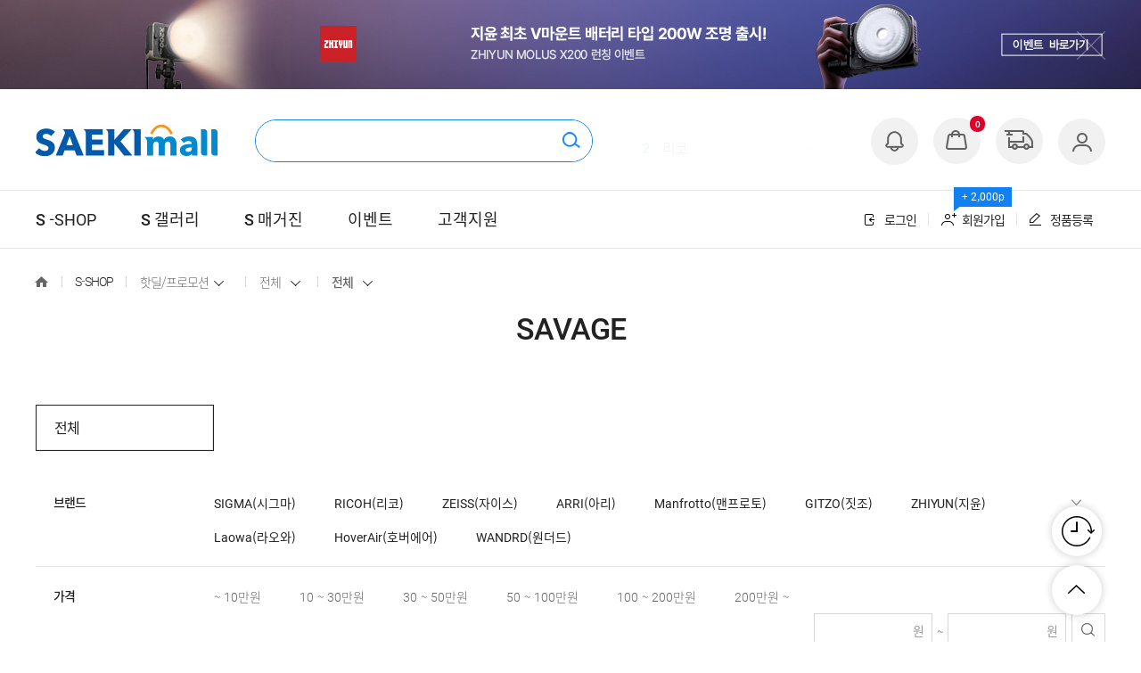

--- FILE ---
content_type: text/html;charset=UTF-8
request_url: https://www.saeki.co.kr/category/main?dspCateId=100490
body_size: 21377
content:

























































    






<!DOCTYPE html>
<html lang="ko">
<head>
<!-- Global site tag (gtag.js) - Google Analytics -->
<script async src="https://www.googletagmanager.com/gtag/js?id=G-S9341CDYS9"></script>
<script>
  window.dataLayer = window.dataLayer || [];
  function gtag(){dataLayer.push(arguments);}
  gtag('js', new Date());

  
  let userId = null;
  
  gtag('config', 'G-S9341CDYS9', {
    'user_id': userId
  });
</script>

<!-- Google Tag Manager -->
<script>(function(w,d,s,l,i){w[l]=w[l]||[];w[l].push({'gtm.start':
new Date().getTime(),event:'gtm.js'});var f=d.getElementsByTagName(s)[0],
j=d.createElement(s),dl=l!='dataLayer'?'&l='+l:'';j.async=true;j.src=
'https://www.googletagmanager.com/gtm.js?id='+i+dl;f.parentNode.insertBefore(j,f);
})(window,document,'script','dataLayer','GTM-P39MMH5');</script>
<!-- End Google Tag Manager -->




<title>세기몰</title>
<meta charset="UTF-8">
<meta name="viewport" content="width=device-width, initial-scale=1.0, user-scalable=0">
<meta http-equiv="X-UA-Compatible" content="ie=edge">
<meta name="format-detection" content="telephone=no, address=no, email=no">

<meta name="description" content="국내 최대 사진, 영상 관련 종합 쇼핑몰 / 시그마, 펜탁스, 리코, 자이스, 빌링햄, 짓조, 맨프로토, 로우프로 등 대한민국 공식 수입사 및 총판">
<meta name="google-site-verification" content="N1P-65e6YAZvREYAT4Ipf4ACnyFU8pIWdI75r-H-kDA" />
<meta name="naver-site-verification" content="179824422f434d09d8c713409d533c216685f496"/>
<meta name="facebook-domain-verification" content="criy83daa5n99eipcxxrsq8zcywpj3" />



<meta property="fb:app_id" content="761164411091950"/> 
<meta property="og:locale:alternate" content="ko_KR" />
<meta property="og:title" content="">
<meta property="og:url" content="https://www.saeki.co.kr">
<meta property="og:type" content="website">
<meta property="og:image" content="https://cdn.saeki.co.kr/malluploadfile">
<meta property="og:site_name" content="세기몰">
<meta property="og:description" content="">
<meta property="og:image:width" content="300">
<meta property="og:image:height" content="300">



<meta name="twitter:card"        content="summary">
<meta name="twitter:title"       content="" class="snsTitle">
<meta name="twitter:url"         content="https://www.saeki.co.kr" class="snsUrl">
<meta name="twitter:image"       content="https://cdn.saeki.co.kr/malluploadfile" class="snsImage">
<meta name="twitter:description" content="" class="snsDescription">


<meta name="X-CSRF-TOKEN" content="9fb2bc40-20cc-48c8-86fc-ff22c5bae605">
<meta name="X-CSRF-PNAME" content="_csrf">
<meta name="X-CSRF-HNAME" content="X-CSRF-TOKEN">










<!-- favicon
================================================== -->
<link rel="shortcut icon" href="/resources/images/favicon.ico">
<link rel="icon" href="/resources/images/favicon.png">
<link rel="icon" sizes="196x196" href="/resources/images/favicon_196x196.png">
<link rel="icon" sizes="32x32" href="/resources/images/favicon_32x32.png">
<link rel="icon" sizes="16x16" href="/resources/images/favicon_16x16.png">

<!-- Markup css
================================================== -->
<link rel="stylesheet" href="/resources/css/base.css?72c2010">
<link rel="stylesheet" href="/resources/css/fonts.css?72c2010">
<link rel="stylesheet" href="/resources/css/swiper.min.css?72c2010">
<link rel="stylesheet" href="/resources/css/common.css?72c2010">
<link rel="stylesheet" href="/resources/css/style.css?72c2010">

<!-- DEV css
================================================== -->
<link rel="stylesheet" href="/resources/css/ckeditor/content-style.css?72c2010">

<!-- start js -->








<script>
    // ie일 경우 안내 페이지로 이동
    var guidePageUrl = '/guideSupportBrowser'
        , agent = navigator.userAgent.toLowerCase()
        , isIE = (navigator.appName === 'Netscape' && !!~agent.indexOf('trident')) || !!~agent.indexOf("msie")
        , isGuidePage = location.pathname === guidePageUrl
    ;
    if(isIE && !isGuidePage) {
        location.href = guidePageUrl;
    }

	// 전역 상수 정의
	window.c = {
		env: 'prd',
		root: '',
		resVer: '72c2010',
		resRoot: '/resources',
        siteHost: 'saeki.co.kr',
        siteDomain: 'saeki.co.kr',
		siteBaseUrl: 'https://www.saeki.co.kr',
		siteOpUrl: '',
		sitePcUrl: 'https://www.saeki.co.kr',
		siteMoUrl: 'https://m.saeki.co.kr',
		attachBaseUrl: 'https://cdn.saeki.co.kr/malluploadfile',
		attachItemBaseUrl: 'https://cdn.saeki.co.kr/malluploadfile',
		isLogin: 'false',
		isPrmReq: '',
		maskName: '',
		brofCdLabel: '',
		cnslrCdLabel: '',
		memId: '',
		idvrfYn: '',
        snsIntgYn: '',
		prmsYn: '',
		loginId: '',
        emailRcvYn: '',
        smsRcvYn: '',
		isApp: '',
		deviceEnv: '',
		memberRecopick: '',
		recopickServiceId: '3151',
		recopickUrl: 'saeki.co.kr',
		kakaoPixelServiceId: '3531397374854843564',
        mainUrl: '/main',
        cookieDomain: 'saeki.co.kr'
	};
</script>

<!-- DEV -->
<script src="/resources/js/dev/lib/jquery-3.2.0/jquery.min.js?72c2010"></script>
<!-- 검색 -->
<script src="/resources/js/jquery.highlight-4.js?72c2010"></script>

<!-- Dev -->
<script src="/resources/js/dev/lib/jquery.form-3.51.0/jquery.form.min.js?72c2010"></script>
<script src="/resources/js/dev/lib/jsrender-0.9.84/jsrender.min.js?72c2010"></script>
<script src="/resources/js/dev/lib/moment-2.18.1/moment-with-locales.min.js?72c2010"></script>
<script src="/resources/js/dev/lib/underscore-1.8.3/underscore.min.js?72c2010"></script>
<script src="/resources/js/dev/lib/underscore.string-3.3.4/underscore.string.min.js?72c2010"></script>
<script src="/resources/js/dev/lib/jquery.cookie-1.4.1/jquery.cookie.js?72c2010"></script>

<script src="/resources/js/dev/lib/rivendell-1.0.0/rd.core.js?72c2010"></script>
<script src="/resources/js/dev/lib/rivendell-1.0.0/rd.util.js?72c2010"></script>
<script src="/resources/js/dev/lib/rivendell-1.0.0/rd.base.js?72c2010"></script>
<script src="/resources/js/dev/common/cl.site.common.js?72c2010"></script>
<script src="/resources/js/dev/module/cl.App.js?72c2010"></script>
<script src="/resources/js/dev/common/cl.cookie.js?72c2010"></script>

<!-- Markup javascript
================================================== -->
<script src="/resources/js/swiper.min.js?72c2010"></script>
<script src="/resources/js/jquery.tmpl.min.js?72c2010"></script>
<script src="/resources/js/jquery-ui.js?72c2010"></script>
<script src="/resources/js/common.js?72c2010"></script>


<script src="/resources/js/menu_name_space.js?72c2010"></script>
<script src="/resources/js/masonry.pkgd.min.js?72c2010"></script>
<script src="/resources/js/imagesloaded.pkgd.min.js?72c2010"></script>
<script src="/resources/js/masonry.pkgd.min.js"></script>


<!-- 본인인증 -->
<script src="/resources/js/dev/auth/auth.nice.mobile.js?72c2010"></script>

<!-- 회원 인증 관련 -->
<script src="/resources/js/dev/common/member.auth.js?72c2010"></script>

<!-- 개인화 수집에 필요한 암호화스크립트 -->
<script src="/resources/js/dev/common/stringToSha256.js?72c2010"></script>
<!-- ga 태그관리자에 필요한 전자상거래 스크립트 dataLayerSet -->
<script src="/resources/js/dev/common/gaDataLayerSet.js?72c2010"></script>
<!-- gnb -->
<script src="/resources/js/dev/common/commonGnb.js?72c2010"></script>

<!-- 최근 본 상품 -->
<script src="/resources/js/dev/common/cl.recentItem.js?72c2010"></script>

<!-- 카카오 온라인 광고 -->
<script type="text/javascript" charset="UTF-8" src="//t1.daumcdn.net/adfit/static/kp.js"></script>
<!-- 텐핑 -->
<script src="//tenping.kr/scripts/cpa/tenping.cpa.V2_Domain.min.js"></script>
<!-- 애드팝콘 -->
<!-- <script src="//webapi.adpopcorn.com/offerwall/postback/js/adpopcorn-cpa.1.0.js"></script> -->
<!-- 카카오톡 공유하기 -->

<script>
  window.utils = {
    kakaoApiKey : 'c8fd492038488e8f1ed639606f40df43'
  }
</script>
<script type="text/javascript" src="https://developers.kakao.com/sdk/js/kakao.min.js"></script>




<script type="text/template" id="pagination">

	<div class="pagination">
		<!-- 첫페이지 -->
		{{if first}}
			<a  class="first-page off" data-page-link="1">first-page</a>
			<a  class="prev off" data-page-link="{{= prevPageNo}}">Prev</a>
		<!-- 첫페이지아닌경우 -->
		{{else}}
			<a href="#goPage" class="first-page" data-page-link="1">first-page</a>
			<a href="#goPage" class="prev" data-page-link="{{= prevPageNo}}">Prev</a>
		{{/if}}

		<!-- 페이지목록 ss -->
			<span href="#" class="paging">
			{{each(index, value) pages}}
				{{if pageNo == value}}
					<a href="#goPage" class="current" data-page-link="{{= value}}">{{= value}}</a>
				{{else}}
					<a href="#goPage" data-page-link="{{= value}}">{{= value}}</a>
				{{/if}}
			{{/each}}
			</span>
		<!-- 페이지목록 ee -->
			
		<!-- 마지막페이지 -->
		{{if last}}
			<a  class="next off" data-page-link="{{= nextPageNo}}">Next</a>
			<a  class="last-page off" data-page-link="{{= totalPages}}">Next</a>
		<!-- 마지막페이지 아닌경우 -->
		{{else}}
			<a href="#goPage" class="next" data-page-link="{{= nextPageNo}}">Next</a>
			<a href="#goPage" class="last-page" data-page-link="{{= totalPages}}">Next</a>
		{{/if}}
	</div>


</script> 

<script type="text/template" id="urlPagination">

	<div class="pagination">
		<!-- 첫페이지 -->
		{{if first}}
			<a class="first-page off" data-page-link="1">first-page</a>
			<a class="prev off" data-page-link="{{= prevPageNo}}">Prev</a>
		<!-- 첫페이지아닌경우 -->
		{{else}}
			<a href="javascript:;" class="first-page evt-page" data-etp="{{= etp}}" data-status-sort="{{= statusSort}}" data-page-no="1">first-page</a>
			<a href="javascript:;" class="prev evt-page" data-etp="{{= etp}}" data-status-sort="{{= statusSort}}" data-page-no="{{= prevPageNo}}">Prev</a>
		{{/if}}

		<!-- 페이지목록 ss -->
			<span class="paging">
			{{each(index, value) pages}}
				{{if pageNo == value}}
					<a href="javascript:;" class="current evt-page" data-etp="{{= etp}}" data-status-sort="{{= statusSort}}" data-page-no="{{= value}}">{{= value}}</a>
				{{else}}
					<a href="javascript:;" class="evt-page" data-etp="{{= etp}}" data-status-sort="{{= statusSort}}"  data-page-no="{{= value}}" >{{= value}}</a>
				{{/if}}
			{{/each}}
			</span>
		<!-- 페이지목록 ee -->
			
		<!-- 마지막페이지 -->
		{{if last}}
			<a class="next off" data-page-link="{{= nextPageNo}}" data-etp="{{= etp}}" data-status-sort="{{= statusSort}}">Next</a>
			<a class="last-page off" data-page-link="{{= totalPages}}" data-etp="{{= etp}}" data-status-sort="{{= statusSort}}">Next</a>
		<!-- 마지막페이지 아닌경우 -->
		{{else}}
			<a href="javascript:;" class="next evt-page" data-etp="{{= etp}}" data-status-sort="{{= statusSort}}" data-page-no="{{= nextPageNo}}">Next</a>
			<a href="javascript:;" class="last-page evt-page" data-etp="{{= etp}}" data-status-sort="{{= statusSort}}" data-page-no="{{= totalPages}}">Next</a>
		{{/if}}
	</div>


</script> 

<script type="text/template" id="popupPageing">
		<!-- 첫페이지 -->
		{{if first}}
			<a  class="first-page off" data-page-link="1">first-page</a>
			<a  class="prev off" data-page-link="{{= prevPageNo}}">Prev</a>
		<!-- 첫페이지아닌경우 -->
		{{else}}
			<a href="#goPage" class="first-page" data-page-link="1">first-page</a>
			<a href="#goPage" class="prev" data-page-link="{{= prevPageNo}}">Prev</a>
		{{/if}}

		<!-- 페이지목록 ss -->
			<span href="#" class="paging">
			{{each(index, value) pages}}
				{{if pageNo == value}}
					<a href="#goPage" class="current" data-page-link="{{= value}}">{{= value}}</a>
				{{else}}
					<a href="#goPage" data-page-link="{{= value}}">{{= value}}</a>
				{{/if}}
			{{/each}}
			</span>
		<!-- 페이지목록 ee -->
			
		<!-- 마지막페이지 -->
		{{if last}}
			<a  class="next off" data-page-link="{{= nextPageNo}}">Next</a>
			<a  class="last-page off" data-page-link="{{= totalPages}}">Next</a>
		<!-- 마지막페이지 아닌경우 -->
		{{else}}
			<a href="#goPage" class="next" data-page-link="{{= nextPageNo}}">Next</a>
			<a href="#goPage" class="last-page" data-page-link="{{= totalPages}}">Next</a>
		{{/if}}
</script> 


<script src="/resources/js/dev/module/cl.Item.js?72c2010"></script>
<!--  markup 메인스크립트 -->
<script src="/resources/js/main.js?72c2010"></script>
<script src="/resources/js/menu_name_space.js?72c2010"></script>
<!--  //markup 메인스크립트 -->
<!-- end js -->


	<!--RecoPick 로그수집 스크립트 pc 20210111 ss -->
	<script type="text/javascript">
		  (function(w,d,n,s,e,o) {
		     w[n]=w[n]||function(){(w[n].q=w[n].q||[]).push(arguments)};
		     e=d.createElement(s);e.async=1;e.charset='utf-8';e.src='//static.recopick.com/dist/production.min.js';
		     o=d.getElementsByTagName(s)[0];o.parentNode.insertBefore(e,o);
		   })(window, document, 'recoPick', 'script');
		   recoPick('service', window.c.recopickUrl);     
		
		  	if(window.c.memberRecopick != ''){
				window.c.memberRecopick = SHA256(window.c.memberRecopick);
		   		recoPick('setMID', window.c.memberRecopick); 
		  	}
	</script>
	<!--RecoPick 로그수집 스크립트  pc 20210111 ee-->
	
	</head>
	
	<body>
	
<!-- Google Tag Manager (noscript) -->
<noscript><iframe src="https://www.googletagmanager.com/ns.html?id=GTM-P39MMH5"
height="0" width="0" style="display:none;visibility:hidden"></iframe></noscript>
<!-- End Google Tag Manager (noscript) -->









<!-- recopick 상품상세,장바구니,구매완료,검색결과 외 페이지 수집 pc 20210111 ss -->
<script type="text/javascript">
	if(window.c.env == 'prd'){
		var thisUrl = document.location.href.replace(':\/\/','');
		var idx = thisUrl.indexOf('/');
		var url = thisUrl.substring(idx, thisUrl.length);
		if(!(url.startsWith('/item/itemDetail')  || url.startsWith('/cart') || url.startsWith('/order/orderComplete') || url.startsWith('/search/totalSearchMain'))){
			recoPick('sendLog','visit');
		}
	}
</script>
<!-- recopick 상품상세,장바구니,구매완료,검색결과 외 페이지 수집 pc 20210111 ee -->

<div id="wrap">
	<!-- skipNav -->
	<div id="skipNav">
		<a href="#gnb"><span>글로벌네비게이션바로가기</span></a>
		<a href="#container"><span>컨텐츠바로가기</span></a>
	</div>
	<!-- //skipNav -->
	<!-- topBanner -->
	
	<div class="top-bnr-wrap lineBanner close" style="background:#2B1435; display:block;">
		<div class="inner-wrap">
			<a href="https://www.saeki.co.kr/event/eventInfo?evtId=EV00002054" ><img class="top-banner" src="https://cdn.saeki.co.kr/malluploadfile/public/images/site/2026/202601/f6d2387b-5696-40fe-a99d-587de89a0b78.jpg" alt="ZHIYUN MOLUS X200 런칭"></a>
			<a href="#" class="btn-close lineNotToday"><img src="/resources/images/common/btn_close_w.png" alt="닫기"></a>
		</div>
	</div>
	
	<!-- //topBanr -->
	<!-- header -->
	<div id="header">
		<div class="header-wrap">
			<div class="header-top">
				<div class="inner-wrap">
					<h1 class="align-lft"><a href="/main">
						
							
								<img class="gnb-main-logo" src="https://cdn.saeki.co.kr/malluploadfile/public/images/site/2024/202403/e436e2fe-62a6-4c44-bfbf-c77fb8473b38.jpg" onerror="this.src='/resources/images/common/gnb/logo.png';" alt="세기몰">
							
							
						
						<img class="gnb-s-logo" src="/resources/images/common/gnb/logo_s.png" alt="세기몰">
					</a></h1>
					
						<div class="h-top-right align-rgt">
							<div class="issue-wrap align-lft">
								
									<a data-search-keyword="GR4" class="keyword keyword-area click-rank-search">
										<em><span class="rank">1</span>GR4</em>
										
												
													<span class="state stay"></span>
												

												

												

												
										
									</a>
								
								<div class="srch-keyword" style="display: none;">
									<strong>인기 검색어</strong>
									
										<a  data-search-keyword="GR4" class="keyword click-rank-search">
											<em><span class="rank">1</span>GR4</em>
											
												
													<span class="state stay"></span>
												

												
												

												

											

										</a>
									
										<a  data-search-keyword="리코" class="keyword click-rank-search">
											<em><span class="rank">2</span>리코</em>
											
												
													<span class="state stay"></span>
												

												
												

												

											

										</a>
									
										<a  data-search-keyword="리코 GR4" class="keyword click-rank-search">
											<em><span class="rank">3</span>리코 GR4</em>
											
												
													<span class="state stay"></span>
												

												
												

												

											

										</a>
									
										<a  data-search-keyword="17-40MM F1.8 DC" class="keyword click-rank-search">
											<em><span class="rank">4</span>17-40MM F1.8 DC</em>
											
												
													<span class="state stay"></span>
												

												
												

												

											

										</a>
									
										<a  data-search-keyword="GR" class="keyword click-rank-search">
											<em><span class="rank">5</span>GR</em>
											
												
													<span class="state stay"></span>
												

												
												

												

											

										</a>
									
										<a  data-search-keyword="WANDRD" class="keyword click-rank-search">
											<em><span class="rank">6</span>WANDRD</em>
											
												
													<span class="state stay"></span>
												

												
												

												

											

										</a>
									
										<a  data-search-keyword="펜탁스" class="keyword click-rank-search">
											<em><span class="rank">7</span>펜탁스</em>
											
												
													<span class="state stay"></span>
												

												
												

												

											

										</a>
									
										<a  data-search-keyword="리코 GR4 HDF" class="keyword click-rank-search">
											<em><span class="rank">8</span>리코 GR4 HDF</em>
											
												
													<span class="state stay"></span>
												

												
												

												

											

										</a>
									
										<a  data-search-keyword="RICOH GR IV" class="keyword click-rank-search">
											<em><span class="rank">9</span>RICOH GR IV</em>
											
												
													<span class="state stay"></span>
												

												
												

												

											

										</a>
									
										<a  data-search-keyword="리코GR3X" class="keyword click-rank-search">
											<em><span class="rank">10</span>리코GR3X</em>
											
												
													<span class="state stay"></span>
												

												
												

												

											

										</a>
									
										<span class="date">2026.01.18 기준</span>
								</div>
							</div>

							<ul class="util align-rgt">
								<li id="notiMsg">
									<div class="layer-popup">
										<a href="#none" class="util-btn btn-alarm">
											
										</a>
										<div class="layer-popup-inner">
											<div class="layer-header">
												<div class="group-flex">
													<p class="popup-tit">알림</p>
													<a href="/mypage/notice"><span class="arrow-btn">전체</span></a>
												</div>
											</div>
											<div class="layer-content no-data">
												<div class="no-history"><span>알림이 없습니다.</span></div>
											</div>
											<div class="layer-content data">
												<ul class="cont-lst" id="notiMsgList">
												</ul>
											</div>
											<div class="layer-footer" style="display: none;">
												<button class="add-btn" value="1">더보기</button>
											</div>
										</div>
									</div>
								</li>
								<li><a href="/cart" class="util-btn btn-cart"><span class="pd-num totalCartCount">0</span></a></li>
								<li><a href="/mypage/order/orderList" class="util-btn btn-deliver"></a></li>
								<li><a href="/mypage/main" class="util-btn btn-mypage"></a></li>
							</ul>
						</div>
					
					<div class="search-area">
						<form id="totalSearch" name="totalSearch" class="align-rgt" onsubmit="return false;">
							<input id="mainKeyWord" name="keyWord" type="text" placeholder="" data-url="" class="input-srch align-lft" autocomplete="off">
							<input id="tmpKeyWord" type="hidden">
							<!-- <input id="mainKeyWord" name="keyWord" type="text" class="input-srch align-lft" autocomplete="off" > -->
							<div class="btn-area">
								<button type="button" class="btn-srch-close" style="display:none;"><img src="/resources/images/common/search_clear.png" alt="검색어삭제"></button>
								<button type="button" class="btn-srch" id="mainBtnSearch"><img src="/resources/images/common/gnb/btn_srch.png" alt="검색"></button>
							</div>
						</form>

						<!-- 추가 2020-08-12 -->
						<div class="gnb-srch-layer gnb-srch-first">
							<div class="srch-word">
								<strong>최근 검색어</strong>
								<ul class="word-wrap" id="recentKeyWordList"> 
								</ul>

								<div class="word-wrap no-history" id="recentKeywordEmpty" style="display: none;"><span>최근 검색어가 없습니다.</span></div>

								<a href="#" class="btn-del-all btn-all-clear btn-all-remove">전체삭제</a>
							</div>
						</div>
						<div class="gnb-srch-layer autolist gnb-srch-insert" id="autoArea">
							<ul class="srch-autolist" id="autoKeyWordList"> <!-- autoKeyWord -->
							</ul>
							<ul class="brand-autolist" id="autoBrandNameList"><!-- autoBrandName -->
							</ul>
						</div>
						<!-- //추가 2020-08-12 -->

					</div>
					<div id="gnb" class="align-lft">
						<ul class="main-menu">
							<!-- acitve class li class="current" -->
							<li class="menu1">
								<a href="/shop">-SHOP</a>
								<div class="two-depth">

								
									<ul>
<li class="no-depth">
<a href="/shop/new"><i class="ico new"></i><span>신상품</span></a>
</li>
<li class="no-depth">
<a href="/shop/best"><i class="ico best"></i><span>베스트</span></a>
</li>
<li class="no-depth">
<a href="/shop/preOrder"><i class="ico pre-order"></i><span>프리오더</span></a>
</li>
<li class="shop-brand">
<a href="/brand/main"><i class="ico brand"></i><span>브랜드</span></a>
<div class="three-depth">
<div class="main-brand">
<a href="/brand/brandHome?brndId=1">
<img src="https://cdn.saeki.co.kr/malluploadfile/public/images/site/2025/202502/115cb2f8-3118-4283-ac58-8608f0569f0d.jpg" alt="SIGMA"></a>
<a href="/brand/brandHome?brndId=2">
<img src="https://cdn.saeki.co.kr/malluploadfile/public/images/site/2020/202012/c65c6048-5421-49e0-a546-d6aaf131e352.jpg" alt="RICOH"></a>
<a href="/brand/brandHome?brndId=4">
<img src="https://cdn.saeki.co.kr/malluploadfile/public/images/site/2020/202012/cbdfbe0c-4d05-4fed-9991-8cb7d3b38add.jpg" alt="ZEISS"></a>
<a href="/brand/brandHome?brndId=5">
<img src="https://cdn.saeki.co.kr/malluploadfile/public/images/site/2020/202012/d9dd5c8f-a337-42c6-b199-525d15fa4c7f.jpg" alt="ARRI"></a>
<a href="/brand/brandHome?brndId=3">
<img src="https://cdn.saeki.co.kr/malluploadfile/public/images/site/2024/202405/ca899595-227f-4756-82b0-e8148c580644.jpg" alt="Manfrotto"></a>
<a href="/brand/brandHome?brndId=6">
<img src="https://cdn.saeki.co.kr/malluploadfile/public/images/site/2020/202012/a92cc34b-7b57-4893-9093-4b2db4fb4d99.jpg" alt="GITZO"></a>
<a href="/brand/brandHome?brndId=46">
<img src="https://cdn.saeki.co.kr/malluploadfile/public/images/site/2024/202402/af7f0273-f43e-4b86-ac58-eeb1de776c37.jpg" alt="ZHIYUN"></a>
<a href="/brand/brandHome?brndId=62">
<img src="https://cdn.saeki.co.kr/malluploadfile/public/images/site/2025/202504/3b5c1f95-8a8f-444c-a4c8-a8e2488ce184.jpg" alt="Laowa"></a>
<a href="/brand/brandHome?brndId=96">
<img src="https://cdn.saeki.co.kr/malluploadfile/public/images/site/2025/202504/1580ce8b-a22d-4107-81c7-b3659a1fef0e.jpg" alt="HoverAir"></a>
<a href="/brand/brandHome?brndId=97">
<img src="https://cdn.saeki.co.kr/malluploadfile/public/images/site/2025/202511/b7319512-acbc-484a-9b84-c7f66648db1a.jpg" alt="WANDRD"></a>
</div>
<div class="all-brand">
<ul>
<li><a href="/brand/brandHome?brndId=1">SIGMA(시그마)</a></li>
<li><a href="/brand/brandHome?brndId=2">RICOH(리코)</a></li>
<li><a href="/brand/brandHome?brndId=3">Manfrotto(맨프로토)</a></li>
<li><a href="/brand/brandHome?brndId=4">ZEISS(자이스)</a></li>
<li><a href="/brand/brandHome?brndId=5">ARRI(아리)</a></li>
<li><a href="/brand/brandHome?brndId=6">GITZO(짓조)</a></li>
<li><a href="/brand/brandHome?brndId=84">HARLOWE(할로우)</a></li>
<li><a href="/brand/brandHome?brndId=7">Billingham(빌링햄)</a></li>
<li><a href="/brand/brandHome?brndId=12">AVENGER(어벤져)</a></li>
<li><a href="/brand/brandHome?brndId=78">TECHART(테크아트)</a></li>
</ul><ul><li><a href="/brand/brandHome?brndId=71">JOBY(조비)</a></li>
<li><a href="/brand/brandHome?brndId=14">BLACKRAPID(블랙래피드)</a></li>
<li><a href="/brand/brandHome?brndId=16">Elinchrom(엘린크롬)</a></li>
<li><a href="/brand/brandHome?brndId=17">HPRC(에이치피알씨)</a></li>
<li><a href="/brand/brandHome?brndId=19">metabones(메타본즈)</a></li>
<li><a href="/brand/brandHome?brndId=20">RIPTIE(립타이)</a></li>
<li><a href="/brand/brandHome?brndId=46">ZHIYUN(지윤)</a></li>
<li><a href="/brand/brandHome?brndId=56">Lowepro(로우프로)</a></li><li><a href="/brand/brandHome?brndId=22">SAVAGE(사비지)</a></li>
<li><a href="/brand/brandHome?brndId=94">Velium</a></li>
</ul><ul><li><a href="/brand/brandHome?brndId=62">LAOWA(라오와)</a></li>
<li><a href="/brand/brandHome?brndId=47">JOBO(조보)</a></li>
<li><a href="/brand/brandHome?brndId=48">PATERSON(패터슨)</a></li>
<li><a href="/brand/brandHome?brndId=49">RYCOTE(라이코트)</a></li>
<li><a href="/brand/brandHome?brndId=92">COLORAMA(컬러라마)</a></li>
<li><a href="/brand/brandHome?brndId=89">VINTEN(빈텐)</a></li>
<li><a href="/brand/brandHome?brndId=10">HARMAN technology
(하만테크놀로지)</a></li>
<li><a href="/brand/brandHome?brndId=60">Litepanels
(라이트패널)</a></li>
<li><a href="/brand/brandHome?brndId=88">GECKO-CAM(게코캠)</a></li>
</ul><a href="/brand/main" class="btn-more more-brand">전체 브랜드 보기</a>
</div>
</div>
</li>
<li class="lclCategory" data-cate-id="100010">
<a href="/category/main?dspCateId=100010">
<i class="ico hotdel"></i>
<span>
핫딜/프로모션</span>
</a>
<div class="three-depth">
<ul>
<li>
<a href="/category/main?dspCateId=100826">
<span>
캐논+시그마 패키지</span>
</a>
</li>
<li>
<a href="/category/main?dspCateId=100835">
<span>
니콘+시그마 패키지</span>
</a>
</li>
<li>
<a href="/category/main?dspCateId=100868">
<span>
소니+시그마 패키지</span>
</a>
</li>
<li>
<a href="/category/main?dspCateId=100869">
<span>
세기아울렛</span>
</a>
<div class="four-depth">
<ul>
<li>
<a href="/category/main?dspCateId=100870">
추천상품</a>
</li>
<li>
<a href="/category/main?dspCateId=100871">
리퍼상품</a>
</li>
</ul>
</div>
</li>
<li>
<a href="/category/main?dspCateId=100776">
<span>
이유있는할인</span>
</a>
</li>
<li>
<a href="/category/main?dspCateId=100067">
<span>
알뜰쇼핑</span>
</a>
</li>
<li>
<a href="/category/main?dspCateId=100374">
<span>
세기몰 '선물하기'</span>
</a>
</li>
<li>
<a href="/category/main?dspCateId=100781">
<span>
피닉스 추천 키트</span>
</a>
</li>
</ul>
</div>
<div class="recommended-product" name="gnbItemArea_100010">
</div>
</li>
<li class="lclCategory" data-cate-id="100001">
<a href="/category/main?dspCateId=100001">
<i class="ico camera"></i>
<span>
카메라</span>
</a>
<div class="three-depth">
<ul>
<li>
<a href="/category/main?dspCateId=100020">
<span>
렌즈교환식</span>
</a>
<div class="four-depth">
<ul>
<li>
<a href="/category/main?dspCateId=100100">
DSLR</a>
</li>
<li>
<a href="/category/main?dspCateId=100101">
미러리스</a>
</li>
<li>
<a href="/category/main?dspCateId=100102">
중형카메라</a>
</li>
</ul>
</div>
</li>
<li>
<a href="/category/main?dspCateId=100021">
<span>
일체형카메라</span>
</a>
<div class="four-depth">
<ul>
<li>
<a href="/category/main?dspCateId=100103">
컴팩트 카메라</a>
</li>
<li>
<a href="/category/main?dspCateId=100626">
필름 카메라</a>
</li>
<li>
<a href="/category/main?dspCateId=100104">
360도 카메라</a>
</li>
<li>
<a href="/category/main?dspCateId=100105">
액션 카메라</a>
</li>
<li>
<a href="/category/main?dspCateId=100106">
방수 카메라</a>
</li>
<li>
<a href="/category/main?dspCateId=100325">
GR 시리즈</a>
</li>
<li>
<a href="/category/main?dspCateId=100754">
드론</a>
</li>
</ul>
</div>
</li>
<li>
<a href="/category/main?dspCateId=100022">
<span>
플래쉬 액세서리</span>
</a>
<div class="four-depth">
<ul>
<li>
<a href="/category/main?dspCateId=100107">
플래쉬</a>
</li>
<li>
<a href="/category/main?dspCateId=100108">
LED/LIGHT</a>
</li>
<li>
<a href="/category/main?dspCateId=100109">
플래쉬 액세서리</a>
</li>
</ul>
</div>
</li>
<li>
<a href="/category/main?dspCateId=100023">
<span>
카메라 액세서리</span>
</a>
<div class="four-depth">
<ul>
<li>
<a href="/category/main?dspCateId=100110">
배터리/충전기</a>
</li>
<li>
<a href="/category/main?dspCateId=100111">
그립</a>
</li>
<li>
<a href="/category/main?dspCateId=100606">
파우치/케이스</a>
</li>
<li>
<a href="/category/main?dspCateId=100625">
스트랩</a>
</li>
<li>
<a href="/category/main?dspCateId=100112">
파인더</a>
</li>
<li>
<a href="/category/main?dspCateId=100113">
케이블</a>
</li>
<li>
<a href="/category/main?dspCateId=100114">
기타</a>
</li>
</ul>
</div>
</li>
<li>
<a href="/category/main?dspCateId=100024">
<span>
메모리카드</span>
</a>
<div class="four-depth">
<ul>
<li>
<a href="/category/main?dspCateId=100115">
MICRO SD</a>
</li>
<li>
<a href="/category/main?dspCateId=100258">
SD</a>
</li>
<li>
<a href="/category/main?dspCateId=100259">
CF</a>
</li>
<li>
<a href="/category/main?dspCateId=100260">
CFexpress</a>
</li>
</ul>
</div>
</li>
</ul>
</div>
<div class="recommended-product" name="gnbItemArea_100001">
</div>
</li>
<li class="lclCategory" data-cate-id="100002">
<a href="/category/main?dspCateId=100002">
<i class="ico lens"></i>
<span>
렌즈</span>
</a>
<div class="three-depth">
<ul>
<li>
<a href="/category/main?dspCateId=100025">
<span>
DSLR렌즈</span>
</a>
<div class="four-depth">
<ul>
<li>
<a href="/category/main?dspCateId=100116">
광각단렌즈</a>
</li>
<li>
<a href="/category/main?dspCateId=100117">
표준단렌즈</a>
</li>
<li>
<a href="/category/main?dspCateId=100118">
망원단렌즈</a>
</li>
<li>
<a href="/category/main?dspCateId=100119">
광각줌렌즈</a>
</li>
<li>
<a href="/category/main?dspCateId=100120">
표준줌렌즈</a>
</li>
<li>
<a href="/category/main?dspCateId=100121">
망원줌렌즈</a>
</li>
<li>
<a href="/category/main?dspCateId=100122">
매크로/어안렌즈</a>
</li>
</ul>
</div>
</li>
<li>
<a href="/category/main?dspCateId=100026">
<span>
미러리스렌즈</span>
</a>
<div class="four-depth">
<ul>
<li>
<a href="/category/main?dspCateId=100123">
광각단렌즈</a>
</li>
<li>
<a href="/category/main?dspCateId=100124">
표준단렌즈</a>
</li>
<li>
<a href="/category/main?dspCateId=100125">
망원단렌즈</a>
</li>
<li>
<a href="/category/main?dspCateId=100126">
광각줌렌즈</a>
</li>
<li>
<a href="/category/main?dspCateId=100127">
표준줌렌즈</a>
</li>
<li>
<a href="/category/main?dspCateId=100128">
망원줌렌즈</a>
</li>
<li>
<a href="/category/main?dspCateId=100129">
매크로/어안렌즈</a>
</li>
</ul>
</div>
</li>
<li>
<a href="/category/main?dspCateId=100027">
<span>
중형렌즈</span>
</a>
<div class="four-depth">
<ul>
<li>
<a href="/category/main?dspCateId=100130">
광각단렌즈</a>
</li>
<li>
<a href="/category/main?dspCateId=100131">
표준단렌즈</a>
</li>
<li>
<a href="/category/main?dspCateId=100132">
망원단렌즈</a>
</li>
<li>
<a href="/category/main?dspCateId=100133">
광각줌렌즈</a>
</li>
<li>
<a href="/category/main?dspCateId=100134">
표준줌렌즈</a>
</li>
<li>
<a href="/category/main?dspCateId=100135">
망원줌렌즈</a>
</li>
<li>
<a href="/category/main?dspCateId=100136">
매크로/어안렌즈</a>
</li>
</ul>
</div>
</li>
<li>
<a href="/category/main?dspCateId=100029">
<span>
필터</span>
</a>
<div class="four-depth">
<ul>
<li>
<a href="/category/main?dspCateId=100149">
PROTECTOR</a>
</li>
<li>
<a href="/category/main?dspCateId=100150">
UV</a>
</li>
<li>
<a href="/category/main?dspCateId=100151">
CPL</a>
</li>
<li>
<a href="/category/main?dspCateId=100278">
ND</a>
</li>
<li>
<a href="/category/main?dspCateId=100744">
BLACK MIST</a>
</li>
<li>
<a href="/category/main?dspCateId=100743">
CASE</a>
</li>
<li>
<a href="/category/main?dspCateId=100152">
기타</a>
</li>
</ul>
</div>
</li>
<li>
<a href="/category/main?dspCateId=100030">
<span>
컨버터/어댑터</span>
</a>
<div class="four-depth">
<ul>
<li>
<a href="/category/main?dspCateId=100153">
마운트변환어댑터</a>
</li>
<li>
<a href="/category/main?dspCateId=100154">
텔레컨버터</a>
</li>
<li>
<a href="/category/main?dspCateId=100155">
기타어댑터</a>
</li>
</ul>
</div>
</li>
<li>
<a href="/category/main?dspCateId=100031">
<span>
기타액세서리</span>
</a>
<div class="four-depth">
<ul>
<li>
<a href="/category/main?dspCateId=100156">
렌즈케이스</a>
</li>
<li>
<a href="/category/main?dspCateId=100157">
렌즈캡</a>
</li>
<li>
<a href="/category/main?dspCateId=100158">
후드</a>
</li>
</ul>
</div>
</li>
</ul>
</div>
<div class="recommended-product" name="gnbItemArea_100002">
</div>
</li>
<li class="lclCategory" data-cate-id="100003">
<a href="/category/main?dspCateId=100003">
<i class="ico tripod"></i>
<span>
삼각대</span>
</a>
<div class="three-depth">
<ul>
<li>
<a href="/category/main?dspCateId=100032">
<span>
세트</span>
</a>
<div class="four-depth">
<ul>
<li>
<a href="/category/main?dspCateId=100159">
포토 삼각대</a>
</li>
<li>
<a href="/category/main?dspCateId=100160">
비디오 삼각대</a>
</li>
</ul>
</div>
</li>
<li>
<a href="/category/main?dspCateId=100033">
<span>
삼각대 단품</span>
</a>
<div class="four-depth">
<ul>
<li>
<a href="/category/main?dspCateId=100161">
삼각대</a>
</li>
<li>
<a href="/category/main?dspCateId=100162">
모노포드</a>
</li>
<li>
<a href="/category/main?dspCateId=100163">
미니삼각대</a>
</li>
</ul>
</div>
</li>
<li>
<a href="/category/main?dspCateId=100034">
<span>
헤드</span>
</a>
<div class="four-depth">
<ul>
<li>
<a href="/category/main?dspCateId=100164">
3Way헤드</a>
</li>
<li>
<a href="/category/main?dspCateId=100165">
Ball헤드</a>
</li>
<li>
<a href="/category/main?dspCateId=100166">
기타헤드</a>
</li>
</ul>
</div>
</li>
<li>
<a href="/category/main?dspCateId=100035">
<span>
수납장비</span>
</a>
<div class="four-depth">
<ul>
<li>
<a href="/category/main?dspCateId=100167">
삼각대가방</a>
</li>
<li>
<a href="/category/main?dspCateId=100168">
삼각대스트랩</a>
</li>
</ul>
</div>
</li>
<li>
<a href="/category/main?dspCateId=100036">
<span>
기타 액세서리</span>
</a>
<div class="four-depth">
<ul>
<li>
<a href="/category/main?dspCateId=100169">
플레이트</a>
</li>
<li>
<a href="/category/main?dspCateId=100170">
브라켓/클램프</a>
</li>
<li>
<a href="/category/main?dspCateId=100171">
슈즈/스파이크</a>
</li>
<li>
<a href="/category/main?dspCateId=100172">
컬럼/암</a>
</li>
<li>
<a href="/category/main?dspCateId=100173">
기타</a>
</li>
</ul>
</div>
</li>
</ul>
</div>
<div class="recommended-product" name="gnbItemArea_100003">
</div>
</li>
<li class="lclCategory" data-cate-id="100004">
<a href="/category/main?dspCateId=100004">
<i class="ico bag"></i>
<span>
가방</span>
</a>
<div class="three-depth">
<ul>
<li>
<a href="/category/main?dspCateId=100037">
<span>
홀스터/파우치</span>
</a>
<div class="four-depth">
<ul>
<li>
<a href="/category/main?dspCateId=100174">
홀스터</a>
</li>
<li>
<a href="/category/main?dspCateId=100175">
파우치</a>
</li>
<li>
<a href="/category/main?dspCateId=100262">
렌즈 케이스</a>
</li>
</ul>
</div>
</li>
<li>
<a href="/category/main?dspCateId=100038">
<span>
백팩</span>
</a>
<div class="four-depth">
<ul>
<li>
<a href="/category/main?dspCateId=100176">
백팩</a>
</li>
</ul>
</div>
</li>
<li>
<a href="/category/main?dspCateId=100039">
<span>
숄더백</span>
</a>
<div class="four-depth">
<ul>
<li>
<a href="/category/main?dspCateId=100177">
슬링백</a>
</li>
<li>
<a href="/category/main?dspCateId=100178">
숄더백</a>
</li>
</ul>
</div>
</li>
<li>
<a href="/category/main?dspCateId=100040">
<span>
스트랩/그립</span>
</a>
<div class="four-depth">
<ul>
<li>
<a href="/category/main?dspCateId=100179">
핸드 스트랩</a>
</li>
<li>
<a href="/category/main?dspCateId=100180">
스트랩</a>
</li>
</ul>
</div>
</li>
<li>
<a href="/category/main?dspCateId=100041">
<span>
캐리어</span>
</a>
<div class="four-depth">
<ul>
<li>
<a href="/category/main?dspCateId=100181">
소프트캐리어</a>
</li>
<li>
<a href="/category/main?dspCateId=100182">
하드캐리어</a>
</li>
</ul>
</div>
</li>
<li>
<a href="/category/main?dspCateId=100042">
<span>
하드케이스</span>
</a>
<div class="four-depth">
<ul>
<li>
<a href="/category/main?dspCateId=100183">
하드케이스</a>
</li>
<li>
<a href="/category/main?dspCateId=100184">
삼각대가방</a>
</li>
<li>
<a href="/category/main?dspCateId=100185">
캠코더백</a>
</li>
</ul>
</div>
</li>
<li>
<a href="/category/main?dspCateId=100043">
<span>
기타 액세서리</span>
</a>
<div class="four-depth">
<ul>
<li>
<a href="/category/main?dspCateId=100186">
레인커버</a>
</li>
<li>
<a href="/category/main?dspCateId=100187">
숄더패드</a>
</li>
<li>
<a href="/category/main?dspCateId=100188">
디바이더</a>
</li>
<li>
<a href="/category/main?dspCateId=100189">
기타</a>
</li>
</ul>
</div>
</li>
</ul>
</div>
<div class="recommended-product" name="gnbItemArea_100004">
</div>
</li>
<li class="lclCategory" data-cate-id="100005">
<a href="/category/main?dspCateId=100005">
<i class="ico light"></i>
<span>
라이팅/서포트</span>
</a>
<div class="three-depth">
<ul>
<li>
<a href="/category/main?dspCateId=100044">
<span>
사진조명</span>
</a>
<div class="four-depth">
<ul>
<li>
<a href="/category/main?dspCateId=100190">
조명/조명시스템</a>
</li>
<li>
<a href="/category/main?dspCateId=100191">
파워팩/배터리팩</a>
</li>
<li>
<a href="/category/main?dspCateId=100192">
유/무선동조시스템</a>
</li>
<li>
<a href="/category/main?dspCateId=100193">
기타 조명 용품</a>
</li>
<li>
<a href="/category/main?dspCateId=100257">
LED 조명</a>
</li>
</ul>
</div>
</li>
<li>
<a href="/category/main?dspCateId=100045">
<span>
소프트박스/반사판</span>
</a>
<div class="four-depth">
<ul>
<li>
<a href="/category/main?dspCateId=100194">
소프트박스</a>
</li>
<li>
<a href="/category/main?dspCateId=100195">
엄브렐러</a>
</li>
<li>
<a href="/category/main?dspCateId=100196">
디퓨저</a>
</li>
<li>
<a href="/category/main?dspCateId=100197">
반사판</a>
</li>
<li>
<a href="/category/main?dspCateId=100198">
기타보조용품</a>
</li>
</ul>
</div>
</li>
<li>
<a href="/category/main?dspCateId=100046">
<span>
스탠드/테이블</span>
</a>
<div class="four-depth">
<ul>
<li>
<a href="/category/main?dspCateId=100199">
조명스탠드</a>
</li>
<li>
<a href="/category/main?dspCateId=100200">
붐/붐스탠드</a>
</li>
<li>
<a href="/category/main?dspCateId=100201">
촬영테이블</a>
</li>
<li>
<a href="/category/main?dspCateId=100202">
트랙/스카이트랙</a>
</li>
<li>
<a href="/category/main?dspCateId=100203">
Autopole시스템</a>
</li>
</ul>
</div>
</li>
<li>
<a href="/category/main?dspCateId=100047">
<span>
배경시스템</span>
</a>
<div class="four-depth">
<ul>
<li>
<a href="/category/main?dspCateId=100204">
배경시스템</a>
</li>
<li>
<a href="/category/main?dspCateId=100205">
배경지</a>
</li>
<li>
<a href="/category/main?dspCateId=100206">
프레임/설치장비</a>
</li>
</ul>
</div>
</li>
<li>
<a href="/category/main?dspCateId=100048">
<span>
서포트장비</span>
</a>
<div class="four-depth">
<ul>
<li>
<a href="/category/main?dspCateId=100207">
Joy Photo</a>
</li>
<li>
<a href="/category/main?dspCateId=100208">
브라켓/클램프</a>
</li>
<li>
<a href="/category/main?dspCateId=100209">
암</a>
</li>
<li>
<a href="/category/main?dspCateId=100210">
기타서포트</a>
</li>
</ul>
</div>
</li>
<li>
<a href="/category/main?dspCateId=100730">
<span>
Joy Photo</span>
</a>
</li>
</ul>
</div>
<div class="recommended-product" name="gnbItemArea_100005">
</div>
</li>
<li class="lclCategory" data-cate-id="100006">
<a href="/category/main?dspCateId=100006">
<i class="ico pro"></i>
<span>
프로영상장비</span>
</a>
<div class="three-depth">
<ul>
<li>
<a href="/category/main?dspCateId=100049">
<span>
시네마카메라</span>
</a>
<div class="four-depth">
<ul>
<li>
<a href="/category/main?dspCateId=100211">
Super35</a>
</li>
<li>
<a href="/category/main?dspCateId=100212">
Large Format</a>
</li>
<li>
<a href="/category/main?dspCateId=100280">
기타</a>
</li>
</ul>
</div>
</li>
<li>
<a href="/category/main?dspCateId=100050">
<span>
시네렌즈</span>
</a>
<div class="four-depth">
<ul>
<li>
<a href="/category/main?dspCateId=100213">
단렌즈</a>
</li>
<li>
<a href="/category/main?dspCateId=100214">
줌렌즈</a>
</li>
<li>
<a href="/category/main?dspCateId=100265">
액세서리</a>
</li>
</ul>
</div>
</li>
<li>
<a href="/category/main?dspCateId=100051">
<span>
조명시스템</span>
</a>
<div class="four-depth">
<ul>
<li>
<a href="/category/main?dspCateId=100215">
Daylight</a>
</li>
<li>
<a href="/category/main?dspCateId=100216">
Tungsten</a>
</li>
<li>
<a href="/category/main?dspCateId=100217">
LED/기타</a>
</li>
</ul>
</div>
</li>
<li>
<a href="/category/main?dspCateId=100052">
<span>
촬영장비</span>
</a>
<div class="four-depth">
<ul>
<li>
<a href="/category/main?dspCateId=100218">
렌즈컨트롤</a>
</li>
<li>
<a href="/category/main?dspCateId=100219">
트라이포드</a>
</li>
<li>
<a href="/category/main?dspCateId=100220">
리그</a>
</li>
<li>
<a href="/category/main?dspCateId=100221">
슬라이드/모션</a>
</li>
<li>
<a href="/category/main?dspCateId=100222">
크레인/집/달리</a>
</li>
<li>
<a href="/category/main?dspCateId=100223">
짐벌/드론</a>
</li>
<li>
<a href="/category/main?dspCateId=100279">
스위처</a>
</li>
<li>
<a href="/category/main?dspCateId=100224">
스탠드</a>
</li>
<li>
<a href="/category/main?dspCateId=100225">
그립</a>
</li>
<li>
<a href="/category/main?dspCateId=100226">
기타</a>
</li>
</ul>
</div>
</li>
<li>
<a href="/category/main?dspCateId=100053">
<span>
영상 삼각대</span>
</a>
<div class="four-depth">
<ul>
<li>
<a href="/category/main?dspCateId=100227">
키트</a>
</li>
<li>
<a href="/category/main?dspCateId=100228">
삼각대 단품</a>
</li>
<li>
<a href="/category/main?dspCateId=100229">
헤드 단품</a>
</li>
<li>
<a href="/category/main?dspCateId=100230">
액세서리/기타</a>
</li>
</ul>
</div>
</li>
<li>
<a href="/category/main?dspCateId=100054">
<span>
오디오</span>
</a>
<div class="four-depth">
<ul>
<li>
<a href="/category/main?dspCateId=100268">
이어폰</a>
</li>
<li>
<a href="/category/main?dspCateId=100269">
헤드셋</a>
</li>
<li>
<a href="/category/main?dspCateId=100270">
마이크</a>
</li>
<li>
<a href="/category/main?dspCateId=100271">
액세서리</a>
</li>
</ul>
</div>
</li>
<li>
<a href="/category/main?dspCateId=100055">
<span>
모니터</span>
</a>
</li>
<li>
<a href="/category/main?dspCateId=100056">
<span>
캠코더카메라</span>
</a>
</li>
</ul>
</div>
<div class="recommended-product" name="gnbItemArea_100006">
</div>
</li>
<li class="lclCategory" data-cate-id="100007">
<a href="/category/main?dspCateId=100007">
<i class="ico optics"></i>
<span>
옵틱스</span>
</a>
<div class="three-depth">
<ul>
<li>
<a href="/category/main?dspCateId=100057">
<span>
스포츠 옵틱스</span>
</a>
<div class="four-depth">
<ul>
<li>
<a href="/category/main?dspCateId=100231">
쌍안경</a>
</li>
<li>
<a href="/category/main?dspCateId=100256">
단망경</a>
</li>
<li>
<a href="/category/main?dspCateId=100232">
스코프</a>
</li>
<li>
<a href="/category/main?dspCateId=100233">
관련 액세서리</a>
</li>
</ul>
</div>
</li>
</ul>
</div>
<div class="recommended-product" name="gnbItemArea_100007">
</div>
</li>
<li class="lclCategory" data-cate-id="100008">
<a href="/category/main?dspCateId=100008">
<i class="ico analog"></i>
<span>
아날로그</span>
</a>
<div class="three-depth">
<ul>
<li>
<a href="/category/main?dspCateId=100058">
<span>
필름</span>
</a>
<div class="four-depth">
<ul>
<li>
<a href="/category/main?dspCateId=100234">
흑백필름</a>
</li>
<li>
<a href="/category/main?dspCateId=100235">
컬러필름</a>
</li>
</ul>
</div>
</li>
<li>
<a href="/category/main?dspCateId=100059">
<span>
인화지/약품</span>
</a>
<div class="four-depth">
<ul>
<li>
<a href="/category/main?dspCateId=100236">
인화지</a>
</li>
<li>
<a href="/category/main?dspCateId=100237">
약품</a>
</li>
</ul>
</div>
</li>
<li>
<a href="/category/main?dspCateId=100060">
<span>
암실/현상장비</span>
</a>
<div class="four-depth">
<ul>
<li>
<a href="/category/main?dspCateId=100238">
확대기</a>
</li>
<li>
<a href="/category/main?dspCateId=100239">
타이머</a>
</li>
<li>
<a href="/category/main?dspCateId=100240">
이젤</a>
</li>
<li>
<a href="/category/main?dspCateId=100241">
현상탱크</a>
</li>
<li>
<a href="/category/main?dspCateId=100242">
현상기</a>
</li>
<li>
<a href="/category/main?dspCateId=100243">
건조기</a>
</li>
<li>
<a href="/category/main?dspCateId=100244">
라이트박스</a>
</li>
<li>
<a href="/category/main?dspCateId=100245">
필터</a>
</li>
<li>
<a href="/category/main?dspCateId=100246">
기타 액세서리</a>
</li>
<li>
<a href="/category/main?dspCateId=100290">
KIT 상품</a>
</li>
</ul>
</div>
</li>
<li>
<a href="/category/main?dspCateId=100061">
<span>
보관장비</span>
</a>
<div class="four-depth">
<ul>
<li>
<a href="/category/main?dspCateId=100247">
필름파일북/속지</a>
</li>
<li>
<a href="/category/main?dspCateId=100248">
필름케이스</a>
</li>
<li>
<a href="/category/main?dspCateId=100249">
포트폴리오박스</a>
</li>
<li>
<a href="/category/main?dspCateId=100282">
앨범</a>
</li>
</ul>
</div>
</li>
<li>
<a href="/category/main?dspCateId=100062">
<span>
KIT상품</span>
</a>
<div class="four-depth">
<ul>
<li>
<a href="/category/main?dspCateId=100250">
KIT상품</a>
</li>
</ul>
</div>
</li>
<li>
<a href="/category/main?dspCateId=100263">
<span>
포토 프린트</span>
</a>
</li>
</ul>
</div>
<div class="recommended-product" name="gnbItemArea_100008">
</div>
</li>
<li class="lclCategory" data-cate-id="100011">
<a href="/category/main?dspCateId=100011">
<i class="ico spe-order"></i>
<span>
스페셜오더</span>
</a>
<div class="three-depth">
</div>
<div class="recommended-product" name="gnbItemArea_100011">
</div>
</li>
<li class="lclCategory" data-cate-id="100009">
<a href="/category/main?dspCateId=100009">
<i class="ico etc"></i>
<span>
ETC</span>
</a>
<div class="three-depth">
<ul>
<li>
<a href="/category/main?dspCateId=100063">
<span>
포인트상품</span>
</a>
</li>
<li>
<a href="/category/main?dspCateId=100064">
<span>
굿즈</span>
</a>
</li>
<li>
<a href="/category/main?dspCateId=100065">
<span>
기타 브랜드</span>
</a>
</li>
<li>
<a href="/category/main?dspCateId=100501">
<span>
산업 계측 장비</span>
</a>
</li>
</ul>
</div>
<div class="recommended-product" name="gnbItemArea_100009">
</div>
</li>
<li class="lclCategory" data-cate-id="100587">
<a href="/category/main?dspCateId=100587">
<i class="ico "></i>
</a>
<div class="three-depth">
<ul>
<li>
<a href="/category/main?dspCateId=100654">
<span>
아웃도어 추천템</span>
</a>
</li>
<li>
<a href="/category/main?dspCateId=100655">
<span>
GR의 모든 것</span>
</a>
</li>
<li>
<a href="/category/main?dspCateId=100656">
<span>
SIGMA 추천상품</span>
</a>
</li>
<li>
<a href="/category/main?dspCateId=100657">
<span>
입문자를 위한 선택</span>
</a>
</li>
<li>
<a href="/category/main?dspCateId=100658">
<span>
DJI 짐벌 모음집</span>
</a>
</li>
<li>
<a href="/category/main?dspCateId=100660">
<span>
Iris</span>
</a>
</li>
<li>
<a href="/category/main?dspCateId=100661">
<span>
미리 준비하는 가을</span>
</a>
</li>
<li>
<a href="/category/main?dspCateId=100662">
<span>
세기로운 사진 생활</span>
</a>
</li>
<li>
<a href="/category/main?dspCateId=100663">
<span>
내 취향, 프로퍼</span>
</a>
</li>
<li>
<a href="/category/main?dspCateId=100684">
<span>
인기 국민 삼각대</span>
</a>
</li>
<li>
<a href="/category/main?dspCateId=100685">
<span>
웨딩 스냅 추천템</span>
</a>
</li>
<li>
<a href="/category/main?dspCateId=100686">
<span>
겨울 아웃도어 추천</span>
</a>
</li>
<li>
<a href="/category/main?dspCateId=100789">
<span>
시그마 신제품</span>
</a>
</li>
<li>
<a href="/category/main?dspCateId=100795">
<span>
굿디자인 어워즈</span>
</a>
</li>
<li>
<a href="/category/main?dspCateId=100797">
<span>
HOVERAir</span>
</a>
<div class="four-depth">
<ul>
<li>
<a href="/category/main?dspCateId=100798">
초보 · 입문자용</a>
</li>
<li>
<a href="/category/main?dspCateId=100799">
프로 · 전문가용</a>
</li>
<li>
<a href="/category/main?dspCateId=100800">
액세서리</a>
</li>
</ul>
</div>
</li>
<li>
<a href="/category/main?dspCateId=100827">
<span>
GR 재입고 상품</span>
</a>
</li>
<li>
<a href="/category/main?dspCateId=100828">
<span>
HOVERAir</span>
</a>
<div class="four-depth">
<ul>
<li>
<a href="/category/main?dspCateId=100829">
X1 Smart</a>
</li>
<li>
<a href="/category/main?dspCateId=100830">
X1</a>
</li>
<li>
<a href="/category/main?dspCateId=100831">
X1 Pro</a>
</li>
<li>
<a href="/category/main?dspCateId=100832">
X1 Pro Max</a>
</li>
</ul>
</div>
</li>
<li>
<a href="/category/main?dspCateId=100833">
<span>
자이스 사은품 렌즈</span>
</a>
</li>
<li>
<a href="/category/main?dspCateId=100834">
<span>
신제품 Acc</span>
</a>
</li>
<li>
<a href="/category/main?dspCateId=100836">
<span>
연말 프로모션</span>
</a>
</li>
<li>
<a href="/category/main?dspCateId=100840">
<span>
NEW I 시리즈</span>
</a>
</li>
<li>
<a href="/category/main?dspCateId=100846">
<span>
로모그래피 기획전</span>
</a>
</li>
</ul>
</div>
<div class="recommended-product" name="gnbItemArea_100587">
</div>
</li>
</ul>

								

								</div>
							</li>

							<li>
								<a href="/community/gallery/photo">갤러리</a>
								<div class="two-depth">
									<ul>
										<li><a href="/community/gallery/photo"><span>포토갤러리</span></a></li>
										<li><a href="/community/gallery/ambassador"><span>앰배서더갤러리</span></a></li>
										<li><a href="/community/gallery/contest"><span>테마공모전</span></a></li>
									</ul>
								</div>
							</li>
							<li>
								<a href="/magazine">매거진</a>
								
									<div class="two-depth">
										
											<ul>
												<li class="lclCategory" data-cate-id="1">
													<a href="/magazine?cateLclId=1">
														<span>PRODUCT</span>
													</a>
												</li>
											</ul>
										
											<ul>
												<li class="lclCategory" data-cate-id="3">
													<a href="/magazine?cateLclId=3">
														<span>LIFE</span>
													</a>
												</li>
											</ul>
										
											<ul>
												<li class="lclCategory" data-cate-id="2">
													<a href="/magazine?cateLclId=2">
														<span>PEOPLE</span>
													</a>
												</li>
											</ul>
										
											<ul>
												<li class="lclCategory" data-cate-id="4">
													<a href="/magazine?cateLclId=4">
														<span>TIP</span>
													</a>
												</li>
											</ul>
										
											<ul>
												<li class="lclCategory" data-cate-id="5">
													<a href="/magazine?cateLclId=5">
														<span>VIDEO</span>
													</a>
												</li>
											</ul>
										
											<ul>
												<li class="lclCategory" data-cate-id="6">
													<a href="/magazine?cateLclId=6">
														<span>SAEKI</span>
													</a>
												</li>
											</ul>
										
									</div>
								
							</li>
							<li>
								<a href="/event/main">이벤트</a>
								<div class="two-depth">
									<ul>
										<li><a href="/event/main"><span>진행중 이벤트</span></a></li>
										<li><a href="/event/main?etp=e&statusSort=endSort"><span>종료 이벤트</span></a></li>
										<li><a href="/event/main?etp=w&nowPage=1"><span>당첨자발표</span></a></li>
									</ul>
								</div>
							</li>
							<li>
								<a href="/cs/main">고객지원</a>
								<div class="two-depth">
									<ul>
										<li><a href="/cs/notice"><span>공지사항</span></a></li>
										<li><a href="/cs/inquiry"><span>1:1문의</span></a></li>
										<li><a href="/cs/as/shop"><span>A/S센터안내</span></a></li>
										
										<li><a href="/cs/reference"><span>자료실</span></a></li>
										<li><a href="/footer/intro"><span>회사소개</span></a></li>

										<!-- <li><a href="/cs/notice"><span>공지사항</span></a></li>
										<li><a href="/cs/faq/search"><span>FAQ</span></a></li>
										<li><a href="/cs/inquiry"><span>1:1문의</span></a></li>
										<li><a href="/cs/estimate"><span>온라인견적</span></a></li>
										<li><a href="/cs/as/shop"><span>A/S안내</span></a></li>
										<li><a href="/cs/reference"><span>자료실</span></a></li>
										<li><a href="/academy/lecture"><span>아카데미강좌</span></a></li>
										<li><a href="/cs/rental/info"><span>대관안내</span></a></li>
										<li><a href="/cs/shop"><span>매장안내</span></a></li> -->
									</ul>
								</div>
							</li>

						</ul>
					</div>
				</div>
			</div>
			<div class="header-bot">
				<div class="inner-wrap">
					<ul class="util align-rgt">
						
							
								<li><a href="#" class="util-btn btn-login" onclick="member.auth.doLogin(location.href)"><span>로그인</span></a></li>
								<li>
									<a href="/member/join/step1" class="util-btn btn-join"><span>회원가입</span></a>
									
										<span class="gift-point">+ 2,000p</span>
									
								</li>
							
							
						
						<li><a href="/genuine" class="util-btn btn-reg"><span>정품등록</span></a></li>
					</ul>
				</div>
			</div>
			<!-- #487 - progress bar -->
			<div class="fma-progress" id="fma002Progress">
				<div class="progress-bar"></div>
			</div>
		</div>
	</div>
	<!-- //header -->
<form name="keyWordForm">
<input type="hidden" name="keyWord" id="searchKeyWord">
<input type="hidden" name="gnbDspCateId" id="gnbDspCateId">

</form>


<script type="text/x-jquery-tmpl" id="recentKeyWord">
<li>
	<a href="/search/totalSearchMain?keyWord={{= searchKeyWordEnc }}">{{= searchKeyWord }}</a>
	<div>
		<span class="date">{{= searchDate }}</span>
		<button class="btn-del-all btn-one-remove" data-keyword="{{= searchKeyWord }}">닫기</button>
	</div>
</li>

</script>

<script type="text/x-jquery-tmpl" id="autoKeyWord">
<li data-key-word="{{= searchKeyWord }}">
	<a href="/search/totalSearchMain?keyWord={{= searchKeyWordEnc }}" class="highlightArea">
		{{= searchKeyWord }}
	</a>
</li>
</script>

<script type="text/x-jquery-tmpl" id="autoBrandName">
<li>
	<a href="/brand/brandHome?brndId={{= BRND_ID}}" class="highlightArea">
		<span class="brand">[브랜드]</span> {{= BRND_NM}} ({{= BRND_KOR_NM}})
	</a>
</li>
</script>

<script type="text/x-jquery-tmpl" id="gnbItem">

	<div class="prd-wrap" data-item-id="{{= itemId}}" data-item-nm="{{= itemNm}}" data-brnd-nm="{{= brndNm}}" data-slprc="{{= slprc}}"  data-dsp-cate-lcl-nm='{{= dspCateLclNm}}' data-dsp-cate-mcl-nm='{{= dspCateMclNm}}' data-dsp-cate-scl-nm='{{= dspCateSclNm}}'>
		<a href="/item/itemDetail?itemId={{= itemId}}">
			<div class="badge-area">
				{{if bestYn == 'Y'}}
				<span class="badge best"></span>
				{{/if}}
				{{if newYn == 'Y' && bestYn != 'Y' }}
				<span class="badge new"></span>
				{{/if}}
			</div>
			<span class="img-wrap"><img src="https://cdn.saeki.co.kr/malluploadfile{{= itemPcAtchFilePath}}" alt="{{= itemId}}" onerror="this.src='/resources/images/common/noimg.jpg'"></span>
			<div class="price-area">
				<em>{{= brndNm}}</em>
				<p>{{= itemNm}}</p>
				<div class="item-price-wrap">
					{{if prcExpsYn == 'N' }}
						<span class="selling-price"><em>미정</em></span>
					{{/if}}
					{{if commingSoonYn != 'Y'}}
						{{if dcExpsYn == 'Y' && spprc != slprc}}
						<span class="cost-price">{{= spprcComma}}<span class="unit">원</span></span>
						{{/if}}
						<span class="selling-price">{{= slprcComma}}<span class="unit">원</span>
							{{if dcExpsYn == 'Y' && spprc != slprc && dcrt != null && dcrt != 0 }}
							<span class="dc-rate">{{= dcrt}} %</span>
							{{/if}}
						</span>
					{{/if}}
				</div>
			</div>
		</a>
	</div>

</script>

<!-- 알림목록: 알림을 확인했을시 li에 off클래스 추가 -->
<script type="text/x-jquery-tmpl" id="noti-msg-tmpl">
	<li class="{{if slctYn == 'Y'}}off{{/if}}">
		<a href="#" class="link-btn" data-url="{{= msgLinkUrl}}" data-noti-msg-id="{{= notiMsgId}}">
			<div class="card-item">
				<div class="alrim-info">
					<div class="circle-icon {{= circleIconName}}">
						<span class="txt">{{= notiClCdLabel}}</span>
					</div>
					<p class="date">{{= regDtLabel}}</p>
				</div>
				<div class="alrim-tit">
					{{= msgTit}}
				</div>
			</div>
		</a>
		<button class="delete-btn"></button>
	</li>
</script>
<!-- // 알림목록 -->

<style>
.highlight {color: #1181f1 !important;}
</style>



<div class="message-wrap"  id="defaultAlertPopup" style="display:none;">
	<div class="alert-box">
		<div class="message-box">
			<p class="alert-message"></p>
		</div>
		<div class="btn-area">
			<a href="#" type="button" class="btn type2 active defaultAlertFlag">확인</a>
		</div>
		<span class="btn-close defaultAlertFlag"><a href="#" type="button"><img src="/resources/images/common/btn_close_s.png" alt="닫기"></a></span>
	</div>
</div>




	<!-- container -->
	<div id="container" class="fes fes011">
		<!-- 로케이션 -->
		<!-- content-location -->
		<div id="cLocation" class="inner-wrap">
			<ul class="location-wrap clearfix">
				<li><a href="/main">home</a></li>
				<li><a href="/shop">S-SHOP</a></li>
				<li class="select-area">
					<select class="select-box-ui location-type" onchange="location.href=this.value">
						<option value="/shop/new">신상품</option>
						<option value="/shop/best">베스트</option>
						
                            
							
								<option value="/category/main?dspCateId=100010" selected>핫딜/프로모션</option>
							
						
                            
							
								<option value="/category/main?dspCateId=100001" >카메라</option>
							
						
                            
							
								<option value="/category/main?dspCateId=100002" >렌즈</option>
							
						
                            
							
								<option value="/category/main?dspCateId=100003" >삼각대</option>
							
						
                            
							
								<option value="/category/main?dspCateId=100004" >가방</option>
							
						
                            
							
								<option value="/category/main?dspCateId=100005" >라이팅/서포트</option>
							
						
                            
							
								<option value="/category/main?dspCateId=100006" >프로영상장비</option>
							
						
                            
							
								<option value="/category/main?dspCateId=100007" >옵틱스</option>
							
						
                            
							
								<option value="/category/main?dspCateId=100008" >아날로그</option>
							
						
                            
							
								<option value="/category/main?dspCateId=100011" >스페셜오더</option>
							
						
                            
							
								<option value="/category/main?dspCateId=100009" >ETC</option>
							
						
                            
							
						
					</select>
				</li>
				<li class="select-area">
					<select class="select-box-ui location-type" onchange="location.href=this.value">
						<option value="/category/main?dspCateId=100010">전체</option>
						
							
								
								<option value="/category/main?dspCateId=100826" >캐논+시그마 패키지</option>
								
								<option value="/category/main?dspCateId=100835" >니콘+시그마 패키지</option>
								
								<option value="/category/main?dspCateId=100868" >소니+시그마 패키지</option>
								
								<option value="/category/main?dspCateId=100869" >세기아울렛</option>
								
								<option value="/category/main?dspCateId=100776" >이유있는할인</option>
								
								<option value="/category/main?dspCateId=100067" >알뜰쇼핑</option>
								
								<option value="/category/main?dspCateId=100374" >세기몰 '선물하기'</option>
								
								<option value="/category/main?dspCateId=100781" >피닉스 추천 키트</option>
								
							
						
							
						
							
						
							
						
							
						
							
						
							
						
							
						
							
						
							
						
							
						
							
						
					</select>
				</li>
				
				<li class="select-area">
					<select class="select-box-ui location-type" onchange="location.href=this.value">
						<option value="/category/main?dspCateId=100465">전체</option>
						
							
								
									
								
									
								
									
								
									
								
									
								
									
								
									
								
									
								
							
						
							
						
							
						
							
						
							
						
							
						
							
						
							
						
							
						
							
						
							
						
							
						
					</select>
				</li>
				
			</ul>
		</div>
		<!-- //content-location -->
		<!-- //로케이션 -->

		<!-- content -->
		<div id="contents-wrap" class="inner-wrap">

			<!-- 대카테고리명 -->
			

			<!-- 중카테고리명 -->
			
			<h2 class="ctit">SAVAGE</h2>
			

			

			<div class="content-wrap"  id="page-top">
				
				<div class="fes-srch-area">
				
					<!-- 대카테메인 카테고리탭 중카밑에소카-->
                    
                        

                        <!-- 중소카테메인 카테고리탭 소카-->
                        
                            <ul class="category-tab type-tab-flex">
                                <li ><a href="/category/main?dspCateId=100465">전체</a></li>
                                
                            </ul>
                        
                    
					<!--  상세필터 시작  -->
					


<!--  상세필터 ss -->
<div class="detailed-srch">
	<!-- 카테고리아이디가 있을때 -->
	
		<div class="detail-srch-wrap brand-wrap">
			<div class="detail-cate brand">
				<strong class="srch-tit align-lft" data-type="brand">브랜드</strong>
				<div class="align-lft">
					<ul class="cate-list brndList" id="brandFilterArea" data-cate="브랜드" data-type="brand">
						
						
						
						
						
						
							
								
								
								
								
									
										<li class="top-brand" data-brnd-id="1" data-type="brand" data-more="N"><a href="javascript:void(0);">SIGMA(시그마)</a></li>
									
								
							
							
								
								
								
								
								
								
								
									
								
								
								
								
							
						
							
								
								
								
								
									
										<li class="top-brand" data-brnd-id="2" data-type="brand" data-more="N"><a href="javascript:void(0);">RICOH(리코)</a></li>
									
								
							
							
								
								
								
								
								
								
									
								
								
								
								
								
							
						
							
								
								
								
								
									
										<li class="top-brand" data-brnd-id="4" data-type="brand" data-more="N"><a href="javascript:void(0);">ZEISS(자이스)</a></li>
									
								
							
							
								
								
								
								
								
								
								
								
								
									
								
								
							
						
							
								
								
								
								
									
										<li class="top-brand" data-brnd-id="5" data-type="brand" data-more="N"><a href="javascript:void(0);">ARRI(아리)</a></li>
									
								
							
							
								
									
								
								
								
								
								
								
								
								
								
								
							
						
							
								
								
								
								
									
										<li class="top-brand" data-brnd-id="3" data-type="brand" data-more="N"><a href="javascript:void(0);">Manfrotto(맨프로토)</a></li>
									
								
							
							
								
								
								
								
								
									
								
								
								
								
								
								
							
						
							
								
								
								
								
									
										<li class="top-brand" data-brnd-id="6" data-type="brand" data-more="N"><a href="javascript:void(0);">GITZO(짓조)</a></li>
									
								
							
							
								
								
								
									
								
								
								
								
								
								
								
								
							
						
							
								
								
								
								
									
										<li class="top-brand" data-brnd-id="46" data-type="brand" data-more="N"><a href="javascript:void(0);">ZHIYUN(지윤)</a></li>
									
								
							
							
								
								
								
								
								
								
								
								
								
									
								
								
							
						
							
								
								
								
								
									
										<li class="top-brand" data-brnd-id="62" data-type="brand" data-more="N"><a href="javascript:void(0);">Laowa(라오와)</a></li>
									
								
							
							
								
								
								
								
									
								
								
								
								
								
								
								
							
						
							
								
								
								
								
									
										<li class="top-brand" data-brnd-id="96" data-type="brand" data-more="N"><a href="javascript:void(0);">HoverAir(호버에어)</a></li>
									
								
							
							
								
								
								
									
								
								
								
								
								
								
								
								
							
						
							
								
								
								
								
									
										<li class="top-brand" data-brnd-id="97" data-type="brand" data-more="N"><a href="javascript:void(0);">WANDRD(원더드)</a></li>
									
								
							
							
								
								
								
								
								
								
								
								
									
								
								
								
							
						
							
								
								
								
								
									
								
							
							
								
									
								
								
								
								
								
								
								
								
								
								
							
						
							
								
								
								
								
									
								
							
							
								
									
								
								
								
								
								
								
								
								
								
								
							
						
							
								
								
								
								
									
								
							
							
								
									
								
								
								
								
								
								
								
								
								
								
							
						
							
								
								
								
								
									
								
							
							
								
									
								
								
								
								
								
								
								
								
								
								
							
						
							
								
								
								
								
									
								
							
							
								
									
								
								
								
								
								
								
								
								
								
								
							
						
							
								
								
								
								
									
								
							
							
								
									
								
								
								
								
								
								
								
								
								
								
							
						
							
								
								
								
								
									
								
							
							
								
									
								
								
								
								
								
								
								
								
								
								
							
						
							
								
								
								
								
									
								
							
							
								
									
								
								
								
								
								
								
								
								
								
								
							
						
							
								
								
								
								
									
								
							
							
								
									
								
								
								
								
								
								
								
								
								
								
							
						
							
								
								
								
								
									
								
							
							
								
									
								
								
								
								
								
								
								
								
								
								
							
						
							
								
								
								
								
									
								
							
							
								
									
								
								
								
								
								
								
								
								
								
								
							
						
							
								
								
								
								
									
								
							
							
								
									
								
								
								
								
								
								
								
								
								
								
							
						
							
								
								
								
								
									
								
							
							
								
									
								
								
								
								
								
								
								
								
								
								
							
						
							
								
								
								
								
									
								
							
							
								
									
								
								
								
								
								
								
								
								
								
								
							
						
							
								
								
								
								
									
								
							
							
								
									
								
								
								
								
								
								
								
								
								
								
							
						
							
								
								
								
								
									
								
							
							
								
									
								
								
								
								
								
								
								
								
								
								
							
						
							
								
								
								
								
									
								
							
							
								
								
									
								
								
								
								
								
								
								
								
								
							
						
							
								
								
								
								
									
								
							
							
								
								
									
								
								
								
								
								
								
								
								
								
							
						
							
								
								
								
								
									
								
							
							
								
								
									
								
								
								
								
								
								
								
								
								
							
						
							
								
								
								
								
									
								
							
							
								
								
									
								
								
								
								
								
								
								
								
								
							
						
							
								
								
								
								
									
								
							
							
								
								
									
								
								
								
								
								
								
								
								
								
							
						
							
								
								
								
								
									
								
							
							
								
								
									
								
								
								
								
								
								
								
								
								
							
						
							
								
								
								
								
									
								
							
							
								
								
									
								
								
								
								
								
								
								
								
								
							
						
							
								
								
								
								
									
								
							
							
								
								
									
								
								
								
								
								
								
								
								
								
							
						
							
								
								
								
								
									
								
							
							
								
								
								
									
								
								
								
								
								
								
								
								
							
						
							
								
								
								
								
									
								
							
							
								
								
								
									
								
								
								
								
								
								
								
								
							
						
							
								
								
								
								
									
								
							
							
								
								
								
									
								
								
								
								
								
								
								
								
							
						
							
								
								
								
								
									
								
							
							
								
								
								
									
								
								
								
								
								
								
								
								
							
						
							
								
								
								
								
									
								
							
							
								
								
								
									
								
								
								
								
								
								
								
								
							
						
							
								
								
								
								
									
								
							
							
								
								
								
									
								
								
								
								
								
								
								
								
							
						
							
								
								
								
								
									
								
							
							
								
								
								
									
								
								
								
								
								
								
								
								
							
						
							
								
								
								
								
									
								
							
							
								
								
								
									
								
								
								
								
								
								
								
								
							
						
							
								
								
								
								
									
								
							
							
								
								
								
								
									
								
								
								
								
								
								
								
							
						
							
								
								
								
								
									
								
							
							
								
								
								
								
									
								
								
								
								
								
								
								
							
						
							
								
								
								
								
									
								
							
							
								
								
								
								
									
								
								
								
								
								
								
								
							
						
							
								
								
								
								
									
								
							
							
								
								
								
								
									
								
								
								
								
								
								
								
							
						
							
								
								
								
								
									
								
							
							
								
								
								
								
									
								
								
								
								
								
								
								
							
						
							
								
								
								
								
									
								
							
							
								
								
								
								
									
								
								
								
								
								
								
								
							
						
							
								
								
								
								
									
								
							
							
								
								
								
								
									
								
								
								
								
								
								
								
							
						
							
								
								
								
								
									
								
							
							
								
								
								
								
									
								
								
								
								
								
								
								
							
						
							
								
								
								
								
									
								
							
							
								
								
								
								
									
								
								
								
								
								
								
								
							
						
							
								
								
								
								
									
								
							
							
								
								
								
								
									
								
								
								
								
								
								
								
							
						
							
								
								
								
								
									
								
							
							
								
								
								
								
								
									
								
								
								
								
								
								
							
						
							
								
								
								
								
									
								
							
							
								
								
								
								
								
									
								
								
								
								
								
								
							
						
							
								
								
								
								
									
								
							
							
								
								
								
								
								
									
								
								
								
								
								
								
							
						
							
								
								
								
								
									
								
							
							
								
								
								
								
								
									
								
								
								
								
								
								
							
						
							
								
								
								
								
									
								
							
							
								
								
								
								
								
									
								
								
								
								
								
								
							
						
							
								
								
								
								
									
								
							
							
								
								
								
								
								
									
								
								
								
								
								
								
							
						
							
								
								
								
								
									
								
							
							
								
								
								
								
								
									
								
								
								
								
								
								
							
						
							
								
								
								
								
									
								
							
							
								
								
								
								
								
									
								
								
								
								
								
								
							
						
							
								
								
								
								
									
								
							
							
								
								
								
								
								
									
								
								
								
								
								
								
							
						
							
								
								
								
								
									
								
							
							
								
								
								
								
								
									
								
								
								
								
								
								
							
						
							
								
								
								
								
									
								
							
							
								
								
								
								
								
									
								
								
								
								
								
								
							
						
							
								
								
								
								
									
								
							
							
								
								
								
								
								
									
								
								
								
								
								
								
							
						
							
								
								
								
								
									
								
							
							
								
								
								
								
								
									
								
								
								
								
								
								
							
						
							
								
								
								
								
									
								
							
							
								
								
								
								
								
								
									
								
								
								
								
								
							
						
							
								
								
								
								
									
								
							
							
								
								
								
								
								
								
									
								
								
								
								
								
							
						
							
								
								
								
								
									
								
							
							
								
								
								
								
								
								
									
								
								
								
								
								
							
						
							
								
								
								
								
									
								
							
							
								
								
								
								
								
								
									
								
								
								
								
								
							
						
							
								
								
								
								
									
								
							
							
								
								
								
								
								
								
									
								
								
								
								
								
							
						
							
								
								
								
								
									
								
							
							
								
								
								
								
								
								
									
								
								
								
								
								
							
						
							
								
								
								
								
									
								
							
							
								
								
								
								
								
								
									
								
								
								
								
								
							
						
							
								
								
								
								
									
								
							
							
								
								
								
								
								
								
									
								
								
								
								
								
							
						
							
								
								
								
								
									
								
							
							
								
								
								
								
								
								
									
								
								
								
								
								
							
						
							
								
								
								
								
									
								
							
							
								
								
								
								
								
								
									
								
								
								
								
								
							
						
							
								
								
								
								
									
								
							
							
								
								
								
								
								
								
									
								
								
								
								
								
							
						
							
								
								
								
								
									
								
							
							
								
								
								
								
								
								
									
								
								
								
								
								
							
						
							
								
								
								
								
									
								
							
							
								
								
								
								
								
								
								
									
								
								
								
								
							
						
							
								
								
								
								
									
								
							
							
								
								
								
								
								
								
								
									
								
								
								
								
							
						
							
								
								
								
								
									
								
							
							
								
								
								
								
								
								
								
									
								
								
								
								
							
						
							
								
								
								
								
									
								
							
							
								
								
								
								
								
								
								
									
								
								
								
								
							
						
							
								
								
								
								
									
								
							
							
								
								
								
								
								
								
								
									
								
								
								
								
							
						
							
								
								
								
								
									
								
							
							
								
								
								
								
								
								
								
									
								
								
								
								
							
						
							
								
								
								
								
									
								
							
							
								
								
								
								
								
								
								
									
								
								
								
								
							
						
							
								
								
								
								
									
								
							
							
								
								
								
								
								
								
								
									
								
								
								
								
							
						
							
								
								
								
								
									
								
							
							
								
								
								
								
								
								
								
									
								
								
								
								
							
						
							
								
								
								
								
									
								
							
							
								
								
								
								
								
								
								
									
								
								
								
								
							
						
							
								
								
								
								
									
								
							
							
								
								
								
								
								
								
								
									
								
								
								
								
							
						
							
								
								
								
								
									
								
							
							
								
								
								
								
								
								
								
									
								
								
								
								
							
						
							
								
								
								
								
									
								
							
							
								
								
								
								
								
								
								
									
								
								
								
								
							
						
							
								
								
								
								
									
								
							
							
								
								
								
								
								
								
								
									
								
								
								
								
							
						
							
								
								
								
								
									
								
							
							
								
								
								
								
								
								
								
									
								
								
								
								
							
						
							
								
								
								
								
									
								
							
							
								
								
								
								
								
								
								
									
								
								
								
								
							
						
							
								
								
								
								
									
								
							
							
								
								
								
								
								
								
								
								
									
								
								
								
							
						
							
								
								
								
								
									
								
							
							
								
								
								
								
								
								
								
								
									
								
								
								
							
						
							
								
								
								
								
									
								
							
							
								
								
								
								
								
								
								
								
									
								
								
								
							
						
							
								
								
								
								
									
								
							
							
								
								
								
								
								
								
								
								
								
									
								
								
							
						
					</ul>
                    <!-- 더보기 버튼 -->
                    <button class="more-btn" style="display:none;" id="brandFilterAreaMoreBtn">
                        <span class="inner-btn">더보기</span>
                    </button>
                    <script>
                        if($('#brandFilterArea')[0].scrollHeight > $('#brandFilterArea')[0].clientHeight) {
                            $('#brandFilterAreaMoreBtn').show();
                            $('.detailed-srch .align-lft .more-btn').click(function(){
                                $(this).toggleClass('open');
                                $(this).find('.inner-btn').text($(this).hasClass('open') ? '접기' : '더보기');
                                $('.detailed-srch .detail-cate.brand .align-lft > .cate-list').css('height', $(this).hasClass('open') ? 'auto' : '76px');
                            })
                        }
                    </script>
				</div>
			</div>
			<div class="brand-more">
				<div class="radio-area type3">
					<div><input type="radio" id="searchWordAll" name="brand-srch" checked><label for="searchWordAll"><span>전체</span></label></div>
					<div><input type="radio" id="searchWord1" name="brand-srch" ><label for="searchWord1"><span>A B C</span></label></div>
					<div><input type="radio" id="searchWord2" name="brand-srch" ><label for="searchWord2"><span>D E F</span></label></div>
					<div><input type="radio" id="searchWord3" name="brand-srch" ><label for="searchWord3"><span>G H I</span></label></div>
					<div><input type="radio" id="searchWord4" name="brand-srch" ><label for="searchWord4"><span>J K L</span></label></div>
					<div><input type="radio" id="searchWord5" name="brand-srch" ><label for="searchWord5"><span>M N O</span></label></div>
					<div><input type="radio" id="searchWord6" name="brand-srch" ><label for="searchWord6"><span>P Q R</span></label></div>
					<div><input type="radio" id="searchWord7" name="brand-srch" ><label for="searchWord7"><span>S T U</span></label></div>
					<div><input type="radio" id="searchWord8" name="brand-srch" ><label for="searchWord8"><span>V W X</span></label></div>
					<div><input type="radio" id="searchWord9" name="brand-srch" ><label for="searchWord9"><span>Y Z</span></label></div>
					<div><input type="radio" id="searchWord10" name="brand-srch" disabled><label for="searchWord10"><span>기타</span></label></div>
				</div>
				<!-- 결과값이 있을 때 ㄴㄴㄴㄴ-->
				
				<ul class="cate-list brand-detail-wrap type2 brndList" id="brandDetailFilterArea" data-cate="브랜드" data-type="brand" style="overflow: auto">
					
						
							
							
							
								
									<li class="top-brand"  data-brnd-id="1" data-name="searchWord7" data-type="brand" data-more="Y"><a href="javascript:void(0);">SIGMA(시그마)</a></li>
								
								
							
						
					
						
							
							
							
								
									<li class="top-brand"  data-brnd-id="2" data-name="searchWord6" data-type="brand" data-more="Y"><a href="javascript:void(0);">RICOH(리코)</a></li>
								
								
							
						
					
						
							
							
							
								
									<li class="top-brand"  data-brnd-id="4" data-name="searchWord9" data-type="brand" data-more="Y"><a href="javascript:void(0);">ZEISS(자이스)</a></li>
								
								
							
						
					
						
							
							
							
								
									<li class="top-brand"  data-brnd-id="5" data-name="searchWord1" data-type="brand" data-more="Y"><a href="javascript:void(0);">ARRI(아리)</a></li>
								
								
							
						
					
						
							
							
							
								
									<li class="top-brand"  data-brnd-id="3" data-name="searchWord5" data-type="brand" data-more="Y"><a href="javascript:void(0);">Manfrotto(맨프로토)</a></li>
								
								
							
						
					
						
							
							
							
								
									<li class="top-brand"  data-brnd-id="6" data-name="searchWord3" data-type="brand" data-more="Y"><a href="javascript:void(0);">GITZO(짓조)</a></li>
								
								
							
						
					
						
							
							
							
								
									<li class="top-brand"  data-brnd-id="46" data-name="searchWord9" data-type="brand" data-more="Y"><a href="javascript:void(0);">ZHIYUN(지윤)</a></li>
								
								
							
						
					
						
							
							
							
								
									<li class="top-brand"  data-brnd-id="62" data-name="searchWord4" data-type="brand" data-more="Y"><a href="javascript:void(0);">Laowa(라오와)</a></li>
								
								
							
						
					
						
							
							
							
								
									<li class="top-brand"  data-brnd-id="96" data-name="searchWord3" data-type="brand" data-more="Y"><a href="javascript:void(0);">HoverAir(호버에어)</a></li>
								
								
							
						
					
						
							
							
							
								
									<li class="top-brand"  data-brnd-id="97" data-name="searchWord8" data-type="brand" data-more="Y"><a href="javascript:void(0);">WANDRD(원더드)</a></li>
								
								
							
						
					
						
							
							
							
								
								
									<li  data-brnd-id="11" data-name="searchWord1" data-type="brand" data-more="Y"><a href="javascript:void(0);">ABITAX(아비택스)</a></li>
								
							
						
					
						
							
							
							
								
								
									<li  data-brnd-id="26" data-name="searchWord1" data-type="brand" data-more="Y"><a href="javascript:void(0);">AIRCELL(에어셀)</a></li>
								
							
						
					
						
							
							
							
								
								
									<li  data-brnd-id="79" data-name="searchWord1" data-type="brand" data-more="Y"><a href="javascript:void(0);">ANGELBIRD(엔젤버드)</a></li>
								
							
						
					
						
							
							
							
								
								
									<li  data-brnd-id="25" data-name="searchWord1" data-type="brand" data-more="Y"><a href="javascript:void(0);">ATOMOS(아토모스)</a></li>
								
							
						
					
						
							
							
							
								
								
									<li  data-brnd-id="27" data-name="searchWord1" data-type="brand" data-more="Y"><a href="javascript:void(0);">AURORA(오로라)</a></li>
								
							
						
					
						
							
							
							
								
								
									<li  data-brnd-id="12" data-name="searchWord1" data-type="brand" data-more="Y"><a href="javascript:void(0);">AVENGER(어벤져)</a></li>
								
							
						
					
						
							
							
							
								
								
									<li  data-brnd-id="70" data-name="searchWord1" data-type="brand" data-more="Y"><a href="javascript:void(0);">B+W(슈나이더)</a></li>
								
							
						
					
						
							
							
							
								
								
									<li  data-brnd-id="13" data-name="searchWord1" data-type="brand" data-more="Y"><a href="javascript:void(0);">BARBER SHOP(바버샵)</a></li>
								
							
						
					
						
							
							
							
								
								
									<li  data-brnd-id="67" data-name="searchWord1" data-type="brand" data-more="Y"><a href="javascript:void(0);">BIGANT(빅앤트)</a></li>
								
							
						
					
						
							
							
							
								
								
									<li  data-brnd-id="7" data-name="searchWord1" data-type="brand" data-more="Y"><a href="javascript:void(0);">Billingham(빌링햄)</a></li>
								
							
						
					
						
							
							
							
								
								
									<li  data-brnd-id="28" data-name="searchWord1" data-type="brand" data-more="Y"><a href="javascript:void(0);">Blackmagic design(블랙매직디자인)</a></li>
								
							
						
					
						
							
							
							
								
								
									<li  data-brnd-id="14" data-name="searchWord1" data-type="brand" data-more="Y"><a href="javascript:void(0);">BLACKRAPID(블랙래피드)</a></li>
								
							
						
					
						
							
							
							
								
								
									<li  data-brnd-id="15" data-name="searchWord1" data-type="brand" data-more="Y"><a href="javascript:void(0);">Bushnell(부쉬넬)</a></li>
								
							
						
					
						
							
							
							
								
								
									<li  data-brnd-id="29" data-name="searchWord1" data-type="brand" data-more="Y"><a href="javascript:void(0);">CANON(캐논)</a></li>
								
							
						
					
						
							
							
							
								
								
									<li  data-brnd-id="68" data-name="searchWord1" data-type="brand" data-more="Y"><a href="javascript:void(0);">CLAYMORE(크레모아)</a></li>
								
							
						
					
						
							
							
							
								
								
									<li  data-brnd-id="92" data-name="searchWord1" data-type="brand" data-more="Y"><a href="javascript:void(0);">COLORAMA(컬러라마)</a></li>
								
							
						
					
						
							
							
							
								
								
									<li  data-brnd-id="85" data-name="searchWord2" data-type="brand" data-more="Y"><a href="javascript:void(0);">Datacolor(데이터컬러)</a></li>
								
							
						
					
						
							
							
							
								
								
									<li  data-brnd-id="30" data-name="searchWord2" data-type="brand" data-more="Y"><a href="javascript:void(0);">DJI(디지아이)</a></li>
								
							
						
					
						
							
							
							
								
								
									<li  data-brnd-id="74" data-name="searchWord2" data-type="brand" data-more="Y"><a href="javascript:void(0);">ECOFLOW(에코플로우)</a></li>
								
							
						
					
						
							
							
							
								
								
									<li  data-brnd-id="31" data-name="searchWord2" data-type="brand" data-more="Y"><a href="javascript:void(0);">EIZO(에이조)</a></li>
								
							
						
					
						
							
							
							
								
								
									<li  data-brnd-id="16" data-name="searchWord2" data-type="brand" data-more="Y"><a href="javascript:void(0);">Elinchrom(엘린크롬)</a></li>
								
							
						
					
						
							
							
							
								
								
									<li  data-brnd-id="53" data-name="searchWord2" data-type="brand" data-more="Y"><a href="javascript:void(0);">ETC(기타)</a></li>
								
							
						
					
						
							
							
							
								
								
									<li  data-brnd-id="32" data-name="searchWord2" data-type="brand" data-more="Y"><a href="javascript:void(0);">FUJIFILM(후지필름)</a></li>
								
							
						
					
						
							
							
							
								
								
									<li  data-brnd-id="91" data-name="searchWord2" data-type="brand" data-more="Y"><a href="javascript:void(0);">FXLION(에프엑스라이온)</a></li>
								
							
						
					
						
							
							
							
								
								
									<li  data-brnd-id="88" data-name="searchWord3" data-type="brand" data-more="Y"><a href="javascript:void(0);">GECKO-CAM(게코캠)</a></li>
								
							
						
					
						
							
							
							
								
								
									<li  data-brnd-id="33" data-name="searchWord3" data-type="brand" data-more="Y"><a href="javascript:void(0);">GOPRO(고프로)</a></li>
								
							
						
					
						
							
							
							
								
								
									<li  data-brnd-id="84" data-name="searchWord3" data-type="brand" data-more="Y"><a href="javascript:void(0);">Harlowe(할로우)</a></li>
								
							
						
					
						
							
							
							
								
								
									<li  data-brnd-id="10" data-name="searchWord3" data-type="brand" data-more="Y"><a href="javascript:void(0);">HARMAN technology(하만테크놀로지)</a></li>
								
							
						
					
						
							
							
							
								
								
									<li  data-brnd-id="83" data-name="searchWord3" data-type="brand" data-more="Y"><a href="javascript:void(0);">HOLLYLAND(홀리랜드)</a></li>
								
							
						
					
						
							
							
							
								
								
									<li  data-brnd-id="81" data-name="searchWord3" data-type="brand" data-more="Y"><a href="javascript:void(0);">HOYA(호야)</a></li>
								
							
						
					
						
							
							
							
								
								
									<li  data-brnd-id="17" data-name="searchWord3" data-type="brand" data-more="Y"><a href="javascript:void(0);">HPRC(에이치피알씨)</a></li>
								
							
						
					
						
							
							
							
								
								
									<li  data-brnd-id="34" data-name="searchWord3" data-type="brand" data-more="Y"><a href="javascript:void(0);">INSTA360(인스타360)</a></li>
								
							
						
					
						
							
							
							
								
								
									<li  data-brnd-id="47" data-name="searchWord4" data-type="brand" data-more="Y"><a href="javascript:void(0);">JOBO(조보)</a></li>
								
							
						
					
						
							
							
							
								
								
									<li  data-brnd-id="71" data-name="searchWord4" data-type="brand" data-more="Y"><a href="javascript:void(0);">JOBY(조비)</a></li>
								
							
						
					
						
							
							
							
								
								
									<li  data-brnd-id="35" data-name="searchWord4" data-type="brand" data-more="Y"><a href="javascript:void(0);">KODAK(코닥)</a></li>
								
							
						
					
						
							
							
							
								
								
									<li  data-brnd-id="59" data-name="searchWord4" data-type="brand" data-more="Y"><a href="javascript:void(0);">KOTO(고토)</a></li>
								
							
						
					
						
							
							
							
								
								
									<li  data-brnd-id="36" data-name="searchWord4" data-type="brand" data-more="Y"><a href="javascript:void(0);">Leica(라이카)</a></li>
								
							
						
					
						
							
							
							
								
								
									<li  data-brnd-id="58" data-name="searchWord4" data-type="brand" data-more="Y"><a href="javascript:void(0);">Lexar(렉사)</a></li>
								
							
						
					
						
							
							
							
								
								
									<li  data-brnd-id="60" data-name="searchWord4" data-type="brand" data-more="Y"><a href="javascript:void(0);">LITEPANELS(라이트패널)</a></li>
								
							
						
					
						
							
							
							
								
								
									<li  data-brnd-id="102" data-name="searchWord4" data-type="brand" data-more="Y"><a href="javascript:void(0);">Lomography(로모그라피)</a></li>
								
							
						
					
						
							
							
							
								
								
									<li  data-brnd-id="56" data-name="searchWord4" data-type="brand" data-more="Y"><a href="javascript:void(0);">Lowepro(로우프로)</a></li>
								
							
						
					
						
							
							
							
								
								
									<li  data-brnd-id="51" data-name="searchWord4" data-type="brand" data-more="Y"><a href="javascript:void(0);">LPL(엘피엘)</a></li>
								
							
						
					
						
							
							
							
								
								
									<li  data-brnd-id="37" data-name="searchWord5" data-type="brand" data-more="Y"><a href="javascript:void(0);">Markins(마킨스)</a></li>
								
							
						
					
						
							
							
							
								
								
									<li  data-brnd-id="50" data-name="searchWord5" data-type="brand" data-more="Y"><a href="javascript:void(0);">MARUMI(마루미)</a></li>
								
							
						
					
						
							
							
							
								
								
									<li  data-brnd-id="38" data-name="searchWord5" data-type="brand" data-more="Y"><a href="javascript:void(0);">MATIN(매틴)</a></li>
								
							
						
					
						
							
							
							
								
								
									<li  data-brnd-id="100" data-name="searchWord5" data-type="brand" data-more="Y"><a href="javascript:void(0);">Megadap(메가뎁)</a></li>
								
							
						
					
						
							
							
							
								
								
									<li  data-brnd-id="19" data-name="searchWord5" data-type="brand" data-more="Y"><a href="javascript:void(0);">Metabones(메타본즈)</a></li>
								
							
						
					
						
							
							
							
								
								
									<li  data-brnd-id="55" data-name="searchWord5" data-type="brand" data-more="Y"><a href="javascript:void(0);">NANLITE(난라이트)</a></li>
								
							
						
					
						
							
							
							
								
								
									<li  data-brnd-id="72" data-name="searchWord5" data-type="brand" data-more="Y"><a href="javascript:void(0);">NANLUX(난룩스)</a></li>
								
							
						
					
						
							
							
							
								
								
									<li  data-brnd-id="9" data-name="searchWord5" data-type="brand" data-more="Y"><a href="javascript:void(0);">NATIONAL GEOGRAPHIC(내셔널지오그래픽)</a></li>
								
							
						
					
						
							
							
							
								
								
									<li  data-brnd-id="52" data-name="searchWord5" data-type="brand" data-more="Y"><a href="javascript:void(0);">NIKON(니콘)</a></li>
								
							
						
					
						
							
							
							
								
								
									<li  data-brnd-id="93" data-name="searchWord5" data-type="brand" data-more="Y"><a href="javascript:void(0);">Novachips(노바칩스)</a></li>
								
							
						
					
						
							
							
							
								
								
									<li  data-brnd-id="99" data-name="searchWord5" data-type="brand" data-more="Y"><a href="javascript:void(0);">NSH(엔에스에이치)</a></li>
								
							
						
					
						
							
							
							
								
								
									<li  data-brnd-id="90" data-name="searchWord5" data-type="brand" data-more="Y"><a href="javascript:void(0);">OConnor(오코너)</a></li>
								
							
						
					
						
							
							
							
								
								
									<li  data-brnd-id="8" data-name="searchWord5" data-type="brand" data-more="Y"><a href="javascript:void(0);">ONA(오나)</a></li>
								
							
						
					
						
							
							
							
								
								
									<li  data-brnd-id="57" data-name="searchWord6" data-type="brand" data-more="Y"><a href="javascript:void(0);">Panasonic(파나소닉)</a></li>
								
							
						
					
						
							
							
							
								
								
									<li  data-brnd-id="48" data-name="searchWord6" data-type="brand" data-more="Y"><a href="javascript:void(0);">PATERSON(패터슨)</a></li>
								
							
						
					
						
							
							
							
								
								
									<li  data-brnd-id="40" data-name="searchWord6" data-type="brand" data-more="Y"><a href="javascript:void(0);">Peak Design(픽디자인)</a></li>
								
							
						
					
						
							
							
							
								
								
									<li  data-brnd-id="77" data-name="searchWord6" data-type="brand" data-more="Y"><a href="javascript:void(0);">PELICAN(펠리칸)</a></li>
								
							
						
					
						
							
							
							
								
								
									<li  data-brnd-id="75" data-name="searchWord6" data-type="brand" data-more="Y"><a href="javascript:void(0);">Polaroid(폴라로이드)</a></li>
								
							
						
					
						
							
							
							
								
								
									<li  data-brnd-id="80" data-name="searchWord6" data-type="brand" data-more="Y"><a href="javascript:void(0);">PRISM LENS FX(프리즘 렌즈 FX)</a></li>
								
							
						
					
						
							
							
							
								
								
									<li  data-brnd-id="39" data-name="searchWord6" data-type="brand" data-more="Y"><a href="javascript:void(0);">PRO GAFFER(프로개퍼)</a></li>
								
							
						
					
						
							
							
							
								
								
									<li  data-brnd-id="98" data-name="searchWord6" data-type="brand" data-more="Y"><a href="javascript:void(0);">Proper belongings(프로퍼 빌롱잉즈)</a></li>
								
							
						
					
						
							
							
							
								
								
									<li  data-brnd-id="20" data-name="searchWord6" data-type="brand" data-more="Y"><a href="javascript:void(0);">RIP-TIE(립타이)</a></li>
								
							
						
					
						
							
							
							
								
								
									<li  data-brnd-id="41" data-name="searchWord6" data-type="brand" data-more="Y"><a href="javascript:void(0);">RODE(로데)</a></li>
								
							
						
					
						
							
							
							
								
								
									<li  data-brnd-id="21" data-name="searchWord6" data-type="brand" data-more="Y"><a href="javascript:void(0);">RODENSTOCK(로덴스톡)</a></li>
								
							
						
					
						
							
							
							
								
								
									<li  data-brnd-id="49" data-name="searchWord6" data-type="brand" data-more="Y"><a href="javascript:void(0);">Rycote(라이코트)</a></li>
								
							
						
					
						
							
							
							
								
								
									<li  data-brnd-id="42" data-name="searchWord7" data-type="brand" data-more="Y"><a href="javascript:void(0);">SAEKI(세기)</a></li>
								
							
						
					
						
							
							
							
								
								
									<li  data-brnd-id="22" data-name="searchWord7" data-type="brand" data-more="Y"><a href="javascript:void(0);">SAVAGE(사비지)</a></li>
								
							
						
					
						
							
							
							
								
								
									<li  data-brnd-id="82" data-name="searchWord7" data-type="brand" data-more="Y"><a href="javascript:void(0);">SENNHEISER(젠하이저)</a></li>
								
							
						
					
						
							
							
							
								
								
									<li  data-brnd-id="64" data-name="searchWord7" data-type="brand" data-more="Y"><a href="javascript:void(0);">Shure(슈어)</a></li>
								
							
						
					
						
							
							
							
								
								
									<li  data-brnd-id="69" data-name="searchWord7" data-type="brand" data-more="Y"><a href="javascript:void(0);">SmallHD(스몰에이치디)</a></li>
								
							
						
					
						
							
							
							
								
								
									<li  data-brnd-id="61" data-name="searchWord7" data-type="brand" data-more="Y"><a href="javascript:void(0);">SmallRig(스몰리그)</a></li>
								
							
						
					
						
							
							
							
								
								
									<li  data-brnd-id="45" data-name="searchWord7" data-type="brand" data-more="Y"><a href="javascript:void(0);">SMDV(에스엠디브이)</a></li>
								
							
						
					
						
							
							
							
								
								
									<li  data-brnd-id="43" data-name="searchWord7" data-type="brand" data-more="Y"><a href="javascript:void(0);">SONY(소니)</a></li>
								
							
						
					
						
							
							
							
								
								
									<li  data-brnd-id="87" data-name="searchWord7" data-type="brand" data-more="Y"><a href="javascript:void(0);">SUNNYXIAO(써니샤오)</a></li>
								
							
						
					
						
							
							
							
								
								
									<li  data-brnd-id="24" data-name="searchWord7" data-type="brand" data-more="Y"><a href="javascript:void(0);">TANGO(탱고)</a></li>
								
							
						
					
						
							
							
							
								
								
									<li  data-brnd-id="78" data-name="searchWord7" data-type="brand" data-more="Y"><a href="javascript:void(0);">TECHART(테크아트)</a></li>
								
							
						
					
						
							
							
							
								
								
									<li  data-brnd-id="63" data-name="searchWord7" data-type="brand" data-more="Y"><a href="javascript:void(0);">Teradek(테라덱)</a></li>
								
							
						
					
						
							
							
							
								
								
									<li  data-brnd-id="54" data-name="searchWord7" data-type="brand" data-more="Y"><a href="javascript:void(0);">TETHER TOOLS(테터툴스)</a></li>
								
							
						
					
						
							
							
							
								
								
									<li  data-brnd-id="66" data-name="searchWord7" data-type="brand" data-more="Y"><a href="javascript:void(0);">TILTA(틸타)</a></li>
								
							
						
					
						
							
							
							
								
								
									<li  data-brnd-id="101" data-name="searchWord7" data-type="brand" data-more="Y"><a href="javascript:void(0);">TLS(티엘에스)</a></li>
								
							
						
					
						
							
							
							
								
								
									<li  data-brnd-id="86" data-name="searchWord7" data-type="brand" data-more="Y"><a href="javascript:void(0);">Ulanzi(울란지)</a></li>
								
							
						
					
						
							
							
							
								
								
									<li  data-brnd-id="94" data-name="searchWord8" data-type="brand" data-more="Y"><a href="javascript:void(0);">Velium(벨리움)</a></li>
								
							
						
					
						
							
							
							
								
								
									<li  data-brnd-id="89" data-name="searchWord8" data-type="brand" data-more="Y"><a href="javascript:void(0);">Vinten(빈텐)</a></li>
								
							
						
					
						
							
							
							
								
								
									<li  data-brnd-id="76" data-name="searchWord8" data-type="brand" data-more="Y"><a href="javascript:void(0);">VSGO(비스고)</a></li>
								
							
						
					
						
							
							
							
								
								
									<li  data-brnd-id="65" data-name="searchWord9" data-type="brand" data-more="Y"><a href="javascript:void(0);">Zoom(줌)</a></li>
								
							
						
					
				</ul>
				<!-- //결과값이 있을 때 -->
				<!-- 결과값이 없을 때 -->
				<div class="no-result" style="display: none;">
					<span>찾으시는 결과값이 없습니다.</span>
				</div>
				<!-- 결과값이 없을 때 -->
			</div>
			
				<a href="#" class="btn-more type2 align-rgt"></a>
			
		</div>
	

	

	
		<div class="detail-cate price">
			<strong class="srch-tit align-lft" data-type="price">가격</strong>
			<div class="align-lft">
				<ul class="cate-list align-lft" id="priceFilterArea" data-cate="가격" data-type="price">
					<li data-st-price="0" data-ed-price="100000" data-type="price"><a href="javascript:void(0);">~ 10만원</a></li>
					<li data-st-price="100000" data-ed-price="300000" data-type="price"><a href="javascript:void(0);">10 ~ 30만원</a></li>
					<li data-st-price="300000" data-ed-price="500000" data-type="price"><a href="javascript:void(0);">30 ~ 50만원</a></li>
					<li data-st-price="500000" data-ed-price="1000000" data-type="price"><a href="javascript:void(0);">50 ~ 100만원</a></li>
					<li data-st-price="1000000" data-ed-price="2000000" data-type="price"><a href="javascript:void(0);">100 ~ 200만원</a></li>
					<li data-st-price="2000000" data-ed-price="" data-type="price"><a href="javascript:void(0);">200만원 ~</a></li>
				</ul>
				<form class="price-srch-area align-rgt">
					<span class="price-input"><input type="text" id="minPriceNum"><span class="fixed-txt">원</span></span> ~
					<span class="price-input"><input type="text" id="maxPriceNum"><span class="fixed-txt">원</span></span>
					<button type="button" class="btn-srch" id="btnPriceSearch"><img src="/resources/images/common/btn_srch.png" alt="검색"></button>
				</form>
			</div>
		</div>


	

	<!-- 해당 카테고리의 경우 브랜드라인필터 노출 -->
	<span id="brand-line" class="detailed-srch"></span>

	<div class="detail-cate select-filter">
		<strong class="srch-tit align-lft">선택필터</strong>
		<div class="align-lft">
			<div class="cate-list selected-filter-area" id="selectedFilterArea">
			</div>
		</div>
		<a href="javascript:void(0);" class="btn-initial" id="btnReset"><img src="/resources/images/common/arrow/btn_initial.png" alt="초기화"></a>
	</div>

	
</div>
<!--  상세필터 ee -->

<form name="detailFilterForm" id="detailFilterForm">
	<input type="hidden" name="" id="detailFilter_brndIdList" value="" />
	<input type="hidden" name="" id="detailFilter_dspCateIdList" value="" />
</form>

<form name="pageForm" id="pageForm" method="get" >
	<input type="hidden" name="pageNo" value="1" />
	<input type="hidden" name="saleItem" value="" />						
	<input type="hidden" name="packageItem" value="" />			
	<input type="hidden" name="noSoldOutItem" value="" />		
	<input type="hidden" name="sorting" value="favor" />						
	<input type="hidden" name="rowCnt" value="40" />							
	<input type="hidden" name="dspCateId" value="100490" />													
	<input type="hidden" name="brndId" value=""  />							
	<input type="hidden" name="color" value=""  />								
	<input type="hidden" name="stPrice" value=""  />						
	<input type="hidden" name="edPrice" value=""  />						
	<input type="hidden" name="addFilter" value=""  />					
	<input type="hidden" name="brndIdList" value="" />	
	<input type="hidden" name="dspCateIdList" value="" />		
	<input type="hidden" name="dspCateLclId" value="" />		
	<input type="hidden" name="dspCateMclId" value="" />		
	<input type="hidden" name="selectedTab" value="" />		
	<input type="hidden" name="tabClickYn" value="N" /> 
	<input type="hidden" name="keyWord" value="" />	
	<input type="hidden" name="reSearch" value="" />								
	<input type="hidden" name="newSearch" value="" />								
</form>

<script type="text/template" id="brandLineFilter">
	<div class="detail-cate" style="display:inline-block;">
		<strong class="srch-tit align-lft add-filter" data-brnd-line-cl-cd="{{= brndLineClCd}}">{{= brndLineClLabel}}</strong>
		<div class="align-lft">
			<ul class="cate-list align-lft" data-brnd-line-cl-cd="{{= brndLineClCd}}" data-brnd-line-cl-label="{{= brndLineClLabel}}" data-cate="브랜드라인" data-type="line">
				{{each(index, value) brndLineList}}
				<li data-type="line" data-id="{{= value.brndLineId}}"><a href="javascript:void(0);">{{= value.brndLineNm}}</a></li>
				{{/each}}
			</ul>
		</div>
	</div>

</script>

					<!--  상세필터 끝  -->
				</div>

				<!--  정렬 필터  상품목록-->
				<div class="prdlist-wrap prd-temp prd-wrap">
					<!--  정렬 필터 -->
					<div class="prdlist-info">
						<div class="total-count ff-robo">전체<span class="prd-num">0</span></div>
						<div class="prd-srch-wrap clearfix"
							 	>
							<div class="checkbox-area align-lft">
								<div class="checkbox-wrap type2">
									<input class="setFilterData" type="checkbox" id="chk-s"  autocomplete="off"><label for="chk-s"><span>할인상품</span></label><!-- 2020-08-25 텍스트 수정 -->	
								</div>
								<div class="checkbox-wrap type2 style2">
									<input class="setFilterData" type="checkbox" id="chk-p"  autocomplete="off"><label for="chk-p"><span>패키지상품</span></label>	
								</div>
								<div class="checkbox-wrap type2 style2">
									<input class="setFilterData" type="checkbox" id="chk-n"  autocomplete="off" ><label for="chk-n"><span>품절상품 제외</span></label>	
								</div>
							</div>
							<ul class="clearfix align-rgt">
								<li class="select-area">
									<select class="select-box-ui type2 setFilterData" id="sorting">
										<option value="favor" >추천순</option>
										<option value="weight" >정확도순</option>
										<option value="new" >최신순</option>
										<option value="hit" >조회순</option>
										<option value="lowprice" >낮은가격순</option>
										<option value="highprice" >높은가격순</option>
									</select>
								</li>
								<li class="select-area">
									<select class="select-box-ui type2 setFilterData" id="rows">
										<option value="40" >40</option>
										<option value="80" >80</option>
										<option value="100" >100</option>
									</select>
								</li>
							</ul>
						</div>
					</div>

					<!-- 상품목록-->
					<!-- 카테고리별 상품 -->
					<ul class="shop-prd-lst" id="item-list" data-list-name='categoryMain_itemList'>
					</ul>
					<!-- //카테고리별 상품 -->
					<!-- 상품 없을때 --><!-- 2020-09-01 -->
					<div class="no-history" id="itemListEmpty" style="display:none;">
						<span>찾으시는 상품이 없습니다.</span>
					</div>
					<!-- //상품 없을때 --><!-- //2020-09-01 -->
				</div>

				

				<!-- pagination 상품있을때만출력-->
				<div class="pagination pageing">
				</div>
				<!-- pagination -->
			</div>
		</div>
	</div>
	<!-- //container -->

<form name="major" id="majorForm" >
	<input type="hidden" name="pageName" id="pageName" value="categoryMain"/>
	<input type="hidden" name="pageNo" id="pageNo" value="1"/>
    
	<input type="hidden" name="saleItem" id="saleItem" value="" />
    
    <input type="hidden" name="packageItem" id="packageItem" value="" />
    
	<input type="hidden" name="noSoldOutItem" id="noSoldOutItem" value="" />
    
	<input type="hidden" name="sorting" value="favor" />
    
	<input type="hidden" name="rowsPerPage" id="rowsPerPage" value="40" />
    
	<input type="hidden" name="dspCateId" id="dspCateId" value="100490"/>
    
	<input type="hidden" name="brndId" id="brndId" />
    
	<input type="hidden" name="dspCateDepth" id="dspCateDepth" value="3"/>
    
	<input type="hidden" name="color" id="color" value=""  />
    
	<input type="hidden" name="stPrice" id="stPrice" value=""  />
    
	<input type="hidden" name="edPrice" id="edPrice" value=""  />
    
	<input type="hidden" name="addFilter" id="addFilter" value=""  />
    
	<input type="hidden" name="brndIdList" id="brndIdList" value="" />
    
	<input type="hidden" name="dspCateIdList" id="dspCateIdList" value="100490" />
    
	<input type="hidden" name="dspCateLclId" id="dspCateLclId" value="100010" />
</form>

<script type="text/x-jquery-tmpl" id="cateItem">


<li class="swiper-slide {{= itemId}}" data-dsp-cate-lcl-nm="{{= dspCateLclNm}}" data-dsp-cate-mcl-nm="{{= dspCateMclNm}}" data-dsp-cate-scl-nm="{{= dspCateSclNm}}" data-id="{{= itemId}}">
	<div class="prd-item">
		<div class="thumb-img">
			<a href="/item/itemDetail?itemId={{= itemId}}">
				{{if commingSoonYn != 'Y' && finishYn == 'Y'}}
					<span class="soldout-wrap"><span>판매종료</span></span>
				{{/if}}
				<img src="https://cdn.saeki.co.kr/malluploadfile{{= itemPcAtchFilePath}}" alt="{{= itemId}}"  onerror="this.src='/resources/images/common/noimg.jpg'"/>
				{{if itemDspAtchFilePath != null && itemDspAtchFilePath != ''}}
					<div class="promotion-badge delivery-badge">
						<div class="badge">
							<img src="https://cdn.saeki.co.kr/malluploadfile{{= itemDspAtchFilePath}}" alt="{{= itemDspAtchFileAltxt}}"  onerror="this.src='/resources/images/common/noimg.jpg'">
						</div>
					</div>
				{{/if}}
				{{if showPrmoBadgeYn == 'Y'}}
					{{if dcBdgAtchFilePath != null && dcBdgAtchFilePath != ''}}
						<div class="promotion-badge">
							<div class="badge">
								<img src="https://cdn.saeki.co.kr/malluploadfile{{= dcBdgAtchFilePath}}" alt="{{= dcBdgAltxt}}"  onerror="this.src='/resources/images/common/noimg.jpg'">
							</div>
						</div>
					{{/if}}
				{{/if}}
			</a>
			{{if showLikeYn == 'Y'}}
				<div class="btn-area">
					<a href="javascript:void(0);" data-item-id="{{= itemId}}" class="btn-like {{= likeYn == 'Y' ? 'active' : ''}}"
					   onclick="cl.Item.interestItem(this,'{{= itemId}}');"></a>
				</div>
			{{/if}}
		</div>
		<div class="prd-info-wrap">
			<a href="/item/itemDetail?itemId={{= itemId}}">
				<div class="brand">{{= brndNm}}</div>
				<div class="prd-tit highlightArea">{{= itemNm}}</div>
			</a>

			<!-- 가격 -->
			<div class="price">
				{{if showDcYn == 'Y'}}
					{{if prcExpsYn == 'N' }}
						<span class="num">미정</span>
					{{else pointYn == 'Y' }}
						<strong class="num" data-slprc="{{= slprc}}">{{= slprcComma}}</strong>P
					{{else}}
						{{if dcExpsYn == 'Y' && spprc != slprc && dcrt != null && dcrt != 0 }}
							<span class="sale-num">{{= dcrt }}%</span>
						{{/if}}
						<strong class="num" data-slprc="{{= slprc}}">{{= slprcComma}}</strong>원
						{{if dcExpsYn == 'Y' && spprc != slprc}}
							<span class="normal-num">{{= spprcComma}}원</span>
						{{/if}}
					{{/if}}
				{{else}}
					<strong class="num" data-slprc="{{= slprc}}">{{= slprcComma}}</strong>원
				{{/if}}
			</div>
			<!-- // 가격 -->

			{{if colorChip != null && colorChip != 'NONE' && showColorChipYn == 'Y'}}
				<div class="color-chip">
					{{each(index, value) colorChipArr}}
						<span style="background-color: {{= value.colorCode}};" class="{{= value.colorName}}"></span>
					{{/each}}
				</div>
			{{/if}}

			<!-- 뱃지 -->
			{{if showBadgeYn == 'Y'}}
				<div class="badge-lst">
					{{each(index, value) badgeList}}
						{{if value == '쿠폰' || value == '사은품' || value == '이벤트'}}
							<span class="badge color">{{= value}}</span>
						{{else value == '예약판매'}}
							<span class="badge red">{{= value}}</span>
						{{else}}
							<span class="badge">{{= value}}</span>
						{{/if}}
					{{/each}}
					{{if commingSoonYn != 'Y' && soldOutYn == 'Y'}}
						<span class="badge sold-out">품절</span>
					{{/if}}
				</div>
			{{else}}
				{{if showOnlySoldOutYn == 'Y'}}
					<div class="badge-lst">
						{{if commingSoonYn != 'Y' && soldOutYn == 'Y'}}
							<span class="badge sold-out">품절</span>
						{{/if}}
					</div>
				{{/if}}
			{{/if}}
			<!-- // 뱃지 -->
		</div>
	</div>
</li>



</script>

<script src="/resources/js/dev/common/include/detailFilterGet.js?72c2010"></script>
<script src="/resources/js/dev/page/category/categoryMain.js?72c2010"></script>











	<!-- footer -->
	<div id="footer" class="footer">
		<div class="inner-wrap">
			<div class="foot-lft align-lft">
				<div>
					<strong class="footer-logo"><img src="/resources/images/logo_footer.png" alt="세기 P&C"></strong>
					<div class="footer-menu">
						<a href="#" onclick="location.href='/footer/intro'">회사소개</a>
						<a href="#" class="bar-s" onclick="location.href='/footer/tos'">이용약관</a>
						<a href="#" class="bar-s" onclick="location.href='/footer/personalInfo'">개인정보처리방침</a>
						<a href="#" class="bar-s" onclick="location.href='/footer/videoProcessingInfo'">영상정보처리기기운영관리방침</a>
						<a href="#" class="bar-s" onclick="location.href='/footer/siteMap'">사이트맵</a>
						<a href="#" class="bar-s" onclick="location.href='/footer/mobileApp'">모바일앱</a>
						<a href="javascript:;" class="bar-s" onclick="location.href='/cs/as/shop'">A/S센터안내</a>
					</div>
				</div>
				<div class="foot-bottom">
					<p>
					<em>세기P&C㈜</em>
						<span>대표이사 : 이봉훈</span><span class="bar-s">서울시 중구 수표로 22-12 세기빌딩</span><span class="bar-s">사업자등록번호 : 101-81-18781 </span><a href="javascript:;" onclick='window.open("http://www.ftc.go.kr/bizCommPop.do?wrkr_no=1018118781", "bizCommPop", "width=750, height=700;")' class="link">사업자정보확인</a><br>
					<span>통신판매업신고번호 : 2012-서울중구-0950</span><span class="bar-s">개인정보관리책임자 : 유세종</span><span class="bar-s"><span class="fw700 color-white">E</span>-MAIL : saeki@saeki.co.kr</span><br>
						<span><span class="fw700 color-white">고객센터</span> : 02-3668-3114 (팩스번호 : 02-742-3387)</span><span class="bar-s"><a href="#" onclick="location.href='/cs/inquiry'"><span class="fw700 color-white">[&nbsp;&nbsp;1:1 문의&nbsp;&nbsp;]</span></a></span><br>
					<span class="copyright">Copyrightⓒ SAEKI P&C Co. Ltd. All rights reserved.</span>
					</p>
				</div>
			</div>
			<div class="foot-rgt align-rgt">
				<div class="text-center">
					<a href="javascript:;" onclick="window.open('https://www.instagram.com/saekipnc/')" class="btn-sns"><img src="/resources/images/icon_sns1.png" alt="인스타그램"></a>
					<a href="javascript:;" onclick="window.open('https://www.facebook.com/saekipnc/')" class="btn-sns"><img src="/resources/images/icon_sns2.png" alt="페이스북"></a>
					<a href="javascript:;" onclick="window.open('https://www.youtube.com/channel/UCNc7wpS7dYJ4aueR40q4TUA?view_as=subscriber')" class="btn-sns"><img src="/resources/images/icon_sns3.png" alt="유튜브"></a>
					<a href="javascript:;" onclick="window.open('https://blog.naver.com/saeki_pnc')" class="btn-sns"><img src="/resources/images/icon_sns5.png" alt="네이버블로그"></a>
				</div>
				<div class="foot-bottom">
					<span class="bottom-tit">KG이니시스 매매보호(애스크로)서비스</span>
					<p class="bottom-cont">
						고객님의 안전거래를 위하여 현금 등으로 모든 거래결제 <br/>
						시 저희 쇼핑몰에서 가입한 KG이니시스의 전자결제의 <br/>
						매매보호(에스크로)서비스를 이용하실 수 있습니다.
					</p>
					<p>
					<span class="fw700">결제대금예치업  등록번호 : </span><span>02-006-X000013</span></p>
					
					<a href="javascript:;" onclick='window.open("https://mark.inicis.com/mark/popup_v1.php?mid=saekicokr0")' class="fw700">서비스 가입사실 확인 > </a>
				</div>
			</div>
		</div>
	</div>
	<!-- //footer -->

	













<div id="floating-area">
	<div class="floting-wrapper">
		<div class="floating-btn-wrap">
			<a href="#none" class="floating-btn"></a>
		</div>
		<div class="floating-content">
			<div class="floating-header">
				<p class="title">프로모션</p>
				<a href="#none" class="close-btn"></a>
			</div>
			<div class="content">
				<div class="ui-float-event swiper-container">
					<div class="swiper-wrapper">
						
					</div>
					<div class="controls-wrap">
						<!-- Add Pagination -->
						<div class="swiper-pagination"></div>
						<!-- Add Arrows -->
						<div class="swiper-button-pause"></div>
					</div>
				</div>
			</div>
			<div class="content type-lst">
				<p class="title">최근 본 상품</p>
				<ul class="ui-lst-wrap" id="recentlyList">

				</ul>
			</div>
		</div>
	</div>
</div>
<div id="btn-top">
	<a href="#none" class="top"></a>
</div>
<!-- //floating-area -->

<!-- 최근 본 상품 -->    
<script id="recently-list-tmpl" type="text/x-jsrender">

	<li class="on" data-id="{{:itemId}}">
		<div class="prd-box">
			<button class="delete"></button>
			<a href="/item/itemDetail?itemId={{:itemId}}">
				<img src="https://cdn.saeki.co.kr/malluploadfile{{:imgUrl}}" alt="" onerror="this.src='/resources/images/common/noimg.jpg';"/>
			</a>
		</div>
	</li>
</script>



</div>


<script type="text/javascript" src="//wcs.naver.net/wcslog.js"></script>
<script type="text/javascript">
	if (window.c.env == 'prd') {
		// 네이버 프리미엄 로그분석 스크립트
		if (!wcs_add) var wcs_add = {};
		wcs_add["wa"] = "s_29f8eac3ea44";

		if (window.wcs) {
			wcs.inflow("saeki.co.kr");
			wcs_do();
		}

		// 네이버 애널리틱스 스크립트
		// wcs_add["wa"] = "787b864403b320";
		// if(window.wcs) {
		// 	wcs_do();
		// }

		// // 모비온 공통 스크립트 start
		// (function(a, g, e, n, t) {
		// 	a.enp = a.enp || function() {
		// 		(a.enp.q = a.enp.q || []).push(arguments)
		// 	};
		// 	n = g.createElement(e);
		// 	n.async = !0;
		// 	n.defer = !0;
		// 	n.src = "https://cdn.megadata.co.kr/dist/prod/enp_tracker_self_hosted.min.js";
		// 	t = g.getElementsByTagName(e)[0];
		// 	t.parentNode.insertBefore(n, t)
		// })(window, document, "script");
		// enp('create', 'common', 'saekievent', {
		// 	device : 'W'
		// }); // W:웹, M: 모바일, B: 반응형
		//
		// enp('send', 'common', 'saekievent');
		// // 모비온 공통 스크립트 end
	} else {
        console.log('네이버 프리미엄 로그 분석 PV 전송 이벤트');
    }
</script>



<!-- 모든 페이지에 노출되도록 설치. 단 전환페이지 설정값보다 항상 하단에 위치해야함 -->


</body>
</html>



--- FILE ---
content_type: text/css
request_url: https://www.saeki.co.kr/resources/css/base.css?72c2010
body_size: 1354
content:
@charset "utf-8";

/* default */
html, body, div, span, applet, object, iframe,
h1, h2, h3, h4, h5, h6, p, blockquote, pre,
a, abbr, acronym, address, big, cite, code, del,
dfn, em, img, ins, kbd, q, s, samp,
small, strike, strong, sub, sup, tt, var,
b, u, i, center,
dl, dt, dd, ol, ul, li,
fieldset, form, label, legend,
table, caption, tbody, tfoot, thead, tr, th, td,
article, aside, canvas, details, embed,
figure, figcaption, footer, header, hgroup,
menu, nav, output, ruby, section, summary, progress,
time, mark, audio, video,
button, input, optgroup, select, textarea{
	margin: 0;
	padding: 0;
	border: 0;
	font-size: 100%;
	/* font: inherit; */
	vertical-align: baseline;
	box-sizing: border-box;
}
a{text-decoration: none;}
button{background-color: transparent;}
em,address{font-style:normal}
img,button{
	-ms-user-select: none; 
	-moz-user-select: -moz-none;
	-khtml-user-select: none;
	-webkit-user-select: none;
	user-select: none;
	line-height: 1;
}
label{cursor: pointer;}
:focus{outline:0}

/* HTML5 display-role reset for older browsers */
article, aside, details, figcaption, figure,
footer, header, hgroup, menu, nav, section{display: block;}
body{line-height: 1;}
ol, ul{list-style: none;}
blockquote, q{quotes: none;}
blockquote:before, blockquote:after,
q:before, q:after{content: ''; content: none;}
table{
	border-collapse: collapse;
	border-spacing: 0;
	table-layout:fixed;
}

/* Remove the border on images inside links in IE 10. */
img{border-style: none;}

/* Show the overflow in Edge. */
button, input{overflow: visible;}

/* Correct the inability to style clickable types in iOS and Safari. */
button, [type="button"], [type="reset"], [type="submit"]{-webkit-appearance: button;}

/* Remove the inner border and padding in Firefox */
button::-moz-focus-inner, [type="button"]::-moz-focus-inner, [type="reset"]::-moz-focus-inner,
[type="submit"]::-moz-focus-inner{
	border-style: none;
	padding: 0;
}
/* Remove the inner border and padding in iOS and Safari */

/* Remove the default vertical scrollbar in IE 10+ */
textarea{overflow: auto;}

input[type="number"]::-webkit-outer-spin-button,
input[type="number"]::-webkit-inner-spin-button {
	-webkit-appearance: none;
	margin: 0;
}

/* 
 * 1. Add the correct box sizing in IE 10.
 * 2. Remove the padding in IE 10.
 */

[type="checkbox"], [type="radio"] {
	box-sizing: border-box; /* 1 */
	padding: 0; /* 2 */
}

.txt-light{font-weight: 300 !important;}
.txt-medi{font-weight: 500 !important;}
.txt-bold{font-weight: 700 !important;}
.align-lft{float: left;}
.align-rgt{float: right;}

.clearfix:after {
	content:'';
	display:block;
	clear:both;
	visibility:hidden;
}
.invisible {
	overflow:hidden;
	visibility:hidden;
	position:absolute;
	width:0;
	height:0;
	font-size:0;
	line-height:0;
}

/* skip navigation */
#skipNav{
	overflow: hidden;
	position: relative;
	width: 100%;
	z-index: 100;
}
#skipNav a{
	display: block;
	overflow: hidden;
	height: 1px;
	margin-bottom: -1px;
	color: #333;
	text-align: center;
	font-size: 15px;
}
#skipNav a:active,
#skipNav a:focus{
	height: auto;
	padding: 10px 0;
	background-color: #f1f1f1;
}

--- FILE ---
content_type: text/css
request_url: https://www.saeki.co.kr/resources/css/fonts.css?72c2010
body_size: 1243
content:
@charset "utf-8";
/* @import url('https://fonts.googleapis.com/css2?family=Roboto:wght@300;500;700&display=swap'); */
/* @import url('https://fonts.googleapis.com/css2?family=Noto+Sans+KR:wght@100;300;400;500;700;900&display=swap'); */

/* noto-sans-kr-DemiLight - korean_latin */
@font-face {
  font-family: 'Noto Sans KR';
  font-style: normal;
  font-weight: 100;
  src: url('../fonts/noto-sans/noto-sans-kr-v8-korean_latin-100.eot'); /* IE9 Compat Modes */
  src: local('Noto Sans KR Thin'), local('NotoSansKR-Thin'),
       url('../fonts/noto-sans/noto-sans-kr-v8-korean_latin-100.eot?#iefix') format('embedded-opentype'), /* IE6-IE8 */
       url('../fonts/noto-sans/noto-sans-kr-v8-korean_latin-100.woff2') format('woff2'), /* Super Modern Browsers */
       url('../fonts/noto-sans/noto-sans-kr-v8-korean_latin-100.woff') format('woff'), /* Modern Browsers */
       url('../fonts/noto-sans/noto-sans-kr-v8-korean_latin-100.ttf') format('truetype'), /* Safari, Android, iOS */
       url('../fonts/noto-sans/noto-sans-kr-v8-korean_latin-100.svg#NotoSansKR') format('svg'); /* Legacy iOS */
       unicode-range: U+AC00-D7A3,U+0020-002F, U+003A-0040, U+005B-0060, U+007B-007E;
}
/* noto-sans-kr-light - korean_latin */
@font-face {
  font-family: 'Noto Sans KR';
  font-style: normal;
  font-weight: 300;
  src: url('../fonts/noto-sans/noto-sans-kr-v8-korean_latin-300.eot'); /* IE9 Compat Modes */
  src: local('Noto Sans KR Thin'), local('NotoSansKR-Thin'),
       url('../fonts/noto-sans/noto-sans-kr-v8-korean_latin-300.eot?#iefix') format('embedded-opentype'), /* IE6-IE8 */
       url('../fonts/noto-sans/noto-sans-kr-v8-korean_latin-300.woff2') format('woff2'), /* Super Modern Browsers */
       url('../fonts/noto-sans/noto-sans-kr-v8-korean_latin-300.woff') format('woff'), /* Modern Browsers */
       url('../fonts/noto-sans/noto-sans-kr-v8-korean_latin-300.ttf') format('truetype'), /* Safari, Android, iOS */
       url('../fonts/noto-sans/noto-sans-kr-v8-korean_latin-300.svg#NotoSansKR') format('svg'); /* Legacy iOS */
       unicode-range: U+AC00-D7A3,U+0020-002F, U+003A-0040, U+005B-0060, U+007B-007E;
}
/* noto-sans-kr-regular - korean_latin */
@font-face {
  font-family: 'Noto Sans KR';
  font-style: normal;
  font-weight: 400;
  src: url('../fonts/noto-sans/noto-sans-kr-v8-korean_latin-regular.eot'); /* IE9 Compat Modes */
  src: local('Noto Sans KR Regular'), local('NotoSansKR-Regular'),
       url('../fonts/noto-sans/noto-sans-kr-v8-korean_latin-regular.eot?#iefix') format('embedded-opentype'), /* IE6-IE8 */
       url('../fonts/noto-sans/noto-sans-kr-v8-korean_latin-regular.woff2') format('woff2'), /* Super Modern Browsers */
       url('../fonts/noto-sans/noto-sans-kr-v8-korean_latin-regular.woff') format('woff'), /* Modern Browsers */
       url('../fonts/noto-sans/noto-sans-kr-v8-korean_latin-regular.ttf') format('truetype'), /* Safari, Android, iOS */
       url('../fonts/noto-sans/noto-sans-kr-v8-korean_latin-regular.svg#NotoSansKR') format('svg'); /* Legacy iOS */
       unicode-range: U+AC00-D7A3,U+0020-002F, U+003A-0040, U+005B-0060, U+007B-007E;
}
/* noto-sans-kr-medium - korean_latin */
@font-face {
  font-family: 'Noto Sans KR';
  font-style: normal;
  font-weight: 500;
  src: url('../fonts/noto-sans/noto-sans-kr-v8-korean_latin-500.eot'); /* IE9 Compat Modes */
  src: local('Noto Sans KR Medium'), local('NotoSansKR-Medium'),
       url('../fonts/noto-sans/noto-sans-kr-v8-korean_latin-500.eot?#iefix') format('embedded-opentype'), /* IE6-IE8 */
       url('../fonts/noto-sans/noto-sans-kr-v8-korean_latin-500.woff2') format('woff2'), /* Super Modern Browsers */
       url('../fonts/noto-sans/noto-sans-kr-v8-korean_latin-500.woff') format('woff'), /* Modern Browsers */
       url('../fonts/noto-sans/noto-sans-kr-v8-korean_latin-500.ttf') format('truetype'), /* Safari, Android, iOS */
       url('../fonts/noto-sans/noto-sans-kr-v8-korean_latin-500.svg#NotoSansKR') format('svg'); /* Legacy iOS */
       unicode-range: U+AC00-D7A3,U+0020-002F, U+003A-0040, U+005B-0060, U+007B-007E;
}
/* noto-sans-kr-bold - korean_latin */
@font-face {
  font-family: 'Noto Sans KR';
  font-style: normal;
  font-weight: 700;
  src: url('../fonts/noto-sans/noto-sans-kr-v8-korean_latin-700.eot'); /* IE9 Compat Modes */
  src: local('Noto Sans KR Bold'), local('NotoSansKR-Bold'),
       url('../fonts/noto-sans/noto-sans-kr-v8-korean_latin-700.eot?#iefix') format('embedded-opentype'), /* IE6-IE8 */
       url('../fonts/noto-sans/noto-sans-kr-v8-korean_latin-700.woff2') format('woff2'), /* Super Modern Browsers */
       url('../fonts/noto-sans/noto-sans-kr-v8-korean_latin-700.woff') format('woff'), /* Modern Browsers */
       url('../fonts/noto-sans/noto-sans-kr-v8-korean_latin-700.ttf') format('truetype'), /* Safari, Android, iOS */
       url('../fonts/noto-sans/noto-sans-kr-v8-korean_latin-700.svg#NotoSansKR') format('svg'); /* Legacy iOS */
       unicode-range: U+AC00-D7A3,U+0020-002F, U+003A-0040, U+005B-0060, U+007B-007E;
}
/* noto-sans-kr-black - korean_latin */
@font-face {
  font-family: 'Noto Sans KR';
  font-style: normal;
  font-weight: 900;
  src: url('../fonts/noto-sans/noto-sans-kr-v8-korean_latin-900.eot'); /* IE9 Compat Modes */
  src: local('Noto Sans KR Bold'), local('NotoSansKR-Bold'),
       url('../fonts/noto-sans/noto-sans-kr-v8-korean_latin-900.eot?#iefix') format('embedded-opentype'), /* IE6-IE8 */
       url('../fonts/noto-sans/noto-sans-kr-v8-korean_latin-900.woff2') format('woff2'), /* Super Modern Browsers */
       url('../fonts/noto-sans/noto-sans-kr-v8-korean_latin-900.woff') format('woff'), /* Modern Browsers */
       url('../fonts/noto-sans/noto-sans-kr-v8-korean_latin-900.ttf') format('truetype'), /* Safari, Android, iOS */
       url('../fonts/noto-sans/noto-sans-kr-v8-korean_latin-900.svg#NotoSansKR') format('svg'); /* Legacy iOS */
       unicode-range: U+AC00-D7A3,U+0020-002F, U+003A-0040, U+005B-0060, U+007B-007E;
}

/* Roboto-Light */
@font-face {
    font-family: 'Roboto';
    src: url('../fonts/roboto/Roboto-Light.eot');
    src: url('../fonts/roboto/Roboto-Light.eot?#iefix') format('embedded-opentype'),
        url('../fonts/roboto/Roboto-Light.woff2') format('woff2'),
        url('../fonts/roboto/Roboto-Light.woff') format('woff'),
        url('../fonts/roboto/Roboto-Light.svg#Roboto-Light') format('svg');
    font-weight: 300;
    font-style: normal;
    font-display: swap;
    unicode-range:U+0041-005A, U+0061-007A,U+0030-0039,U+0020-002F, U+003A-0040, U+005B-0060, U+007B-007E;
}

/* Roboto-Regular */
@font-face {
    font-family: 'Roboto';
    src: url('../fonts/roboto/Roboto-Regular.eot');
    src: url('../fonts/roboto/Roboto-Regular.eot?#iefix') format('embedded-opentype'),
        url('../fonts/roboto/Roboto-Regular.woff2') format('woff2'),
        url('../fonts/roboto/Roboto-Regular.woff') format('woff'),
        url('../fonts/roboto/Roboto-Regular.svg#Roboto-Regular') format('svg');
    font-weight: normal;
    font-style: normal;
    font-display: swap;
    unicode-range:U+0041-005A, U+0061-007A,U+0030-0039,U+0020-002F, U+003A-0040, U+005B-0060, U+007B-007E;
}

/* Roboto-Medium */
@font-face {
    font-family: 'Roboto';
    src: url('../fonts/roboto/Roboto-Medium.eot');
    src: url('../fonts/roboto/Roboto-Medium.eot?#iefix') format('embedded-opentype'),
        url('../fonts/roboto/Roboto-Medium.woff2') format('woff2'),
        url('../fonts/roboto/Roboto-Medium.woff') format('woff'),
        url('../fonts/roboto/Roboto-Medium.svg#Roboto-Medium') format('svg');
    font-weight: 500;
    font-style: normal;
    font-display: swap;
    unicode-range:U+0041-005A, U+0061-007A,U+0030-0039,U+0020-002F, U+003A-0040, U+005B-0060, U+007B-007E;
}

/* Roboto-Bold */
@font-face {
    font-family: 'Roboto';
    src: url('../fonts/roboto/Roboto-Bold.eot');
    src: url('../fonts/roboto/Roboto-Bold.eot?#iefix') format('embedded-opentype'),
        url('../fonts/roboto/Roboto-Bold.woff2') format('woff2'),
        url('../fonts/roboto/Roboto-Bold.woff') format('woff'),
        url('../fonts/roboto/Roboto-Bold.svg#Roboto-Bold') format('svg');
    font-weight: 700;
    font-style: normal;
    font-display: swap;
    unicode-range:U+0041-005A, U+0061-007A,U+0030-0039,U+0020-002F, U+003A-0040, U+005B-0060, U+007B-007E;
}

/* Roboto-Black */
@font-face {
    font-family: 'Roboto';
    src: url('../fonts/roboto/Roboto-Black.eot');
    src: url('../fonts/roboto/Roboto-Black.eot?#iefix') format('embedded-opentype'),
        url('../fonts/roboto/Roboto-Black.woff2') format('woff2'),
        url('../fonts/roboto/Roboto-Black.woff') format('woff'),
        url('../fonts/roboto/Roboto-Black.svg#Roboto-Bold') format('svg');
    font-weight: 900;
    font-style: normal;
    font-display: swap;
    unicode-range:U+0041-005A, U+0061-007A,U+0030-0039,U+0020-002F, U+003A-0040, U+005B-0060, U+007B-007E;
}


/* Nanum Gothic */
@font-face {
    font-family: 'Nanum Gothic';
    src:
        url('../fonts/NanumGothic/NanumGothic.woff2') format('woff2'),
        url('../fonts/NanumGothic/NanumGothic.woff') format('woff'),
        url('../fonts/NanumGothic/NanumGothic.ttf') format('truetype'),
        url('../fonts/NanumGothic/NanumGothic.otf') format('opentype');
    font-weight: 400;
    font-style: normal;
}

@font-face {
    font-family: 'Nanum Gothic';
    src:
            url('../fonts/NanumGothic/NanumGothicBold.woff2') format('woff2'),
            url('../fonts/NanumGothic/NanumGothicBold.woff') format('woff'),
            url('../fonts/NanumGothic/NanumGothicBold.ttf') format('truetype'),
            url('../fonts/NanumGothic/NanumGothicBold.otf') format('opentype');
    font-weight: 700;
    font-style: normal;
}

/* Nanum Myeongjo */
@font-face {
    font-family: 'Nanum Myeongjo';
    src: url('../fonts/NanumMyeongjo/NanumMyeongjo.woff2') format('woff2'),
        url('../fonts/NanumMyeongjo/NanumMyeongjo.woff') format('woff'),
        url('../fonts/NanumMyeongjo/NanumMyeongjo.ttf') format('truetype'),
        url('../fonts/NanumMyeongjo/NanumMyeongjo.otf') format('opentype');
    font-weight: 400;
    font-style: normal;
}
@font-face {
    font-family: 'Nanum Myeongjo';
    src: url('../fonts/NanumMyeongjo/NanumMyeongjoBold.woff2') format('woff2'),
    url('../fonts/NanumMyeongjo/NanumMyeongjoBold.woff') format('woff'),
    url('../fonts/NanumMyeongjo/NanumMyeongjoBold.ttf') format('truetype'),
    url('../fonts/NanumMyeongjo/NanumMyeongjoBold.otf') format('opentype');
    font-weight: 700;
    font-style: normal;
}


/* NanumSquare */

@font-face {
 font-family: 'NanumSquare';
 font-weight: 400;
 src: url('../fonts/NanumSquare/NanumSquareR.eot');
 src: url('../fonts/NanumSquare/NanumSquareR.eot?#iefix') format('embedded-opentype'),
      url('../fonts/NanumSquare/NanumSquareR.woff2') format('woff2'),
      url('../fonts/NanumSquare/NanumSquareR.woff') format('woff'),
      url('../fonts/NanumSquare/NanumSquareR.ttf') format('truetype');
}
@font-face {
 font-family: 'NanumSquare';
 font-weight: 700;
 src: url('../fonts/NanumSquare/NanumSquareB.eot');
 src: url('../fonts/NanumSquare/NanumSquareB.eot?#iefix') format('embedded-opentype'),
      url('../fonts/NanumSquare/NanumSquareB.woff2') format('woff2'),
      url('../fonts/NanumSquare/NanumSquareB.woff') format('woff'),
      url('../fonts/NanumSquare/NanumSquareB.ttf') format('truetype');
}



/* Pretendard */
@font-face {
	font-family: 'Pretendard';
	font-weight: 700;
	font-display: swap;
	src: local('Pretendard Bold'),
    url('../fonts/pretendard/Pretendard-Bold.woff2') format('woff2'),
    url('../fonts/pretendard/Pretendard-Bold.woff') format('woff'),
    url('../fonts/pretendard/Pretendard-Bold.ttf') format('truetype'),
    url('../fonts/pretendard/Pretendard-Bold.otf') format('opentype')
}

@font-face {
	font-family: 'Pretendard';
	font-weight: 400;
	font-display: swap;
	src: local('Pretendard Regular'),
    url('../fonts/pretendard/Pretendard-Regular.woff2') format('woff2'),
    url('../fonts/pretendard/Pretendard-Regular.woff') format('woff'),
    url('../fonts/pretendard/Pretendard-Regular.ttf') format('truetype'),
    url('../fonts/pretendard/Pretendard-Regular.otf') format('opentype');
}


--- FILE ---
content_type: text/css
request_url: https://www.saeki.co.kr/resources/css/common.css?72c2010
body_size: 40163
content:
html, body{
	/* overflow-y: hidden; */
	position: relative;
	/* height: 100%; */
	min-height: 100%;
}
body{overflow-y: scroll;scroll-behavior:smooth;}
/* body.main{overflow:hidden;} */
body.hidden{
	overflow: hidden;
}

#wrap{
	position: relative;
}

/*body.ski-popup{overflow:hidden;}*/
body, input, select, button, textarea, a, strong{
	color:#222;
	font-size:14px;
	font-family: 'Noto Sans KR','Roboto' , sans-serif;
	font-weight: 400;
	letter-spacing: -1px;
}
input{font-weight: 300;}
button{cursor: pointer;}
.swiper-pagination { cursor:pointer;}
table{width:100%;}
.selected{
	color: #222;
	font-weight: 300;
}
.select-box-ui.on + .
select-wrap .defalut-text{
	color: #222;
	border-color: #222;
}
.flex {display: flex;}
.border-none{
	border: none !important;
}
/* font */
.ff-robo{
	font-family: 'Roboto', 'Noto Sans KR', sans-serif;
	letter-spacing: 0;
}
.txt-left{text-align: left !important}
.fw100{font-weight: 100 !important;}
.fw300{font-weight: 300 !important;}
.fw400{font-weight: 400 !important;}
.fw500{font-weight: 500 !important;}
.fw700{font-weight: 700 !important;}
.medium{font-weight: 500;}
.complete,
.text-blue{color: #1181f1 !important;}
.cancel,
.text-red{color: #dd042b !important;}
.text-black{color:#222 !important;}
.text-grey{color:#999999 !important;}
.sale-price,
.selling-price{font-weight: 700;}
.fz14{
	font-size:14px;
}
.under-line{
	text-decoration: underline;
	text-underline-offset : 4px;
}
.block{
	display: block;
}
.bold{
	font-weight: 700;
}
.f-400{
	font-weight: 400 !important;
}
.fw-500{
	font-weight: 500 !important;
}
.mt-0 {
	margin-top: 0px !important;
}
.pr-55 {
	padding-right: 55px !important;
}
.no-margin {
	margin: 0 !important;
}
/* img crop */
img.wfull{
	width:100% !important;
	height:auto !important;
	max-height:none !important;
}
img.hfull{
	width:auto !important;
	max-width:none !important;
	height:100% !important;
}

/* title */
h2.ctit{
	padding-top: 8px;
	padding-bottom: 30px;
	font-size: 34px;
	font-weight: 500;
	text-align: center;
}
h2.ctit .tit-icon{
	display: inline-block;
	width: 26px;
	height: 25px;
	margin-right: 10px;
	background:left center no-repeat;
}
h3.ctit{
	margin: 44px 0 34px;
	font-size: 28px;
	font-weight: 500;
}
h4.ctit{
	padding-bottom: 20px;
	font-size: 22px;
	font-weight: 400;
}
strong.ctit{font-size: 22px;}
h3.stit{
	font-size:22px;
	font-weight: 400;
}
.stit-wrap{
	min-height: 248px;
	/* background: url(../images/common/arrow/btn_line_rgt.png) 0 bottom no-repeat; */
}
.stit.bar{
	padding-top:35px;
	width:268px;
	border-top:3px solid #000;
	text-align:left;
	line-height:55px;
	font-size:38px;
	font-weight:500;
}
.stit.bar.link a{
	display:block;
	width:100%;
	text-align:left;
	line-height:55px;
	font-size:38px;
	font-weight:500;
}
.stit.bar + .stit-desc{
	display:block;
	margin-top:23px;
	padding-bottom: 50px;
	line-height:30px;
	font-size:16px;
	font-weight:300;
}
.pre-wrap {white-space: pre-wrap;}
/* text-decoration */
.txt-shortening{
	display:block;
	overflow: hidden;
	/*text-overflow: ellipsis;
	display: -webkit-box;
	-webkit-line-clamp: 2;
	-webkit-box-orient: vertical; */
	line-height: 1;
	height: 0;
}
.txt-shortening-one{
	display: block;
	overflow: hidden;
	text-overflow: ellipsis;
	white-space:nowrap;
}
.cost-price{position: relative;}
.cost-price:before{
	content:'';
	position: absolute;
	top: 50%;
	left: 0;
	transform:translateY(-50%);
	width: 100%;
	height: 1px;
	background-color: #999;
}
.multiline-ellipsis {
	overflow: hidden;
	text-overflow: ellipsis;
	display: -webkit-box !important;
	-webkit-line-clamp: 2;
	-webkit-box-orient: vertical;
}
/*
.multiline-ellipsis{
	overflow: hidden;
	position: relative;
	line-height: 1.2em;
	max-height: 3.4em;
	margin-right: -1em;
	padding-right: 1em;
}
.multiline-ellipsis:before{
	content: '...';
	position: absolute;
	right: 18px;
	bottom: 0;
	z-index: 10;
}
.multiline-ellipsis:after{
	content: '';
	position: absolute;
	right: 12px;
	bottom: 0;
	width: 18px;
	height: 1em;
	margin-top: 0.2em;
	background: white;
}
 */

.bar-s:before{
	content:'';
	display: inline-block;
	width: 1px;
	height: 11px;
	margin:0 18px;
	background-color: #c8c8c8;
}

.unit{
	font-weight: 300;
}

.icon-notice{
	padding-left: 24px;
	background: url(../images/common/icon_notice.png) 0 0 no-repeat;
	color: #666;
	font-size: 14px;
	font-weight: 300;
	line-height: 18px;
}
.icon-notice-s{
	display: inline-block;
	width: 21px;
	height: 19px;
	text-indent: 36px;
	background: url(../images/common/icon_noti_s.png) 0 0 no-repeat;
}

/* btn */
.btn{
	display: inline-block;
	width: 100%;
	padding: 16px 30px;
	border: 1px solid #666;
	color: #666;
	font-size: 16px;
	text-align: center;
	transition:all .2s ease-in-out;
	opacity: .2;
	cursor:default;
}
.btn.active{
	opacity: 1;
	cursor: pointer;
}
.btn.active:hover{
	border-color: #222;
	color: #222;
}
.btn.type2{
	border: 1px solid #1181f1;
	color: #fff;
	background-color: #1181f1;
}
.btn.type2.login-type{
	padding: 19px 30px;
	font-size: 20px;
}
.btn.type2.active:hover{
	border: 1px solid #0e67c1;
	color: #fff;
	background-color: #0e67c1;
}
.btn.type3{
	border: 1px solid #e5e5e5;
	background-color: #e5e5e5;
}
.btn.type3:hover{
	border-color: #e5e5e5;
}
.btn.type4{
	border: 1px solid #1181f1;
	color: #1181f1;
	background-color: #fff;
}
.btn.type4:hover{
	border: 1px solid #0e67c1;
	color: #0e67c1;
	background-color: #fff;
}
.btn.type5,
.btn.type5:hover{
	background-color: #3c3c3b;
	color: #fff;
}
.btn.type7,
.btn.type7:hover{
	background-color: #e5e5e5;
	border-color: #e5e5e5;
	color: #999;
	opacity: 1;
}
.btn.btn-s{
	padding: 11px 36px;
	font-size: 14px;
}
.btn.btn-xs{
	width: auto;
	padding: 6px 18px;
	font-size: 14px;
}
.btn.type3.btn-xs{padding: 6px 9px;}

.btn-area .btn,
.btn-area > button{margin: 0 5px;}
.btn-area .btn:first-child{margin-left: 0;}
.btn-area .btn:last-child{margin-right: 0;}

.btn-line{
	display:inline-block;
	padding: 5px 0;
	border-bottom: 1px solid #666;
	color: #666;
	line-height:14px;
	transition:all .2s ease-in-out;
}
.btn-line:hover{
	border-color: #222;
	color: #222;
}
.btn-line.type2:before{
	right:0;
}
.btn-line.type2:after{
	right:1px;
}
.btn-line.btn-arr{
	display:inline-block;
	position: absolute;
	top: 33px;
	right: 0;
	padding: 6px 38px 6px 0;
}
.btn-line.btn-arr:before{
	content:'';
	position:absolute;
	top:50%;
	right:2px;
	width:30px;
	height:1px;
	background:#666;
	transition:all .2s ease-in-out;
}
.btn-line.btn-arr:hover:before{
	background:#222;
}
.btn-line.btn-arr:after{
	content:'';
	position:absolute;
	top:49%;
	right:4px;
	width:6px;
	height:6px;
	border-top:1px solid #666;
	border-right:1px solid #666;
	transform:rotate(45deg) translateY(-50%);
	transition:all .2s ease-in-out;
}
.btn-line.btn-arr:hover:after{
	border-color:#222;
}
.btn-line.type3.btn-arr:before{
	right:17px;
}
.btn-line.type3.btn-arr:after{
	right:18px;
}
.btn-line.btn-arr.white{
	margin:14px 0 0 0;
	color: rgba(255,255,255,0.55);
	border-color:rgba(255,255,255,0.55);
}
.btn-line.btn-arr.white:before{
	background:rgba(255,255,255,0.55);
}
.btn-line.btn-arr.white:after{
	border-color:rgba(255,255,255,0.55);
}
.btn-line.btn-arr.white:hover{
	color: rgba(255,255,255,1);
	border-color: #fff;
}
.btn-line.btn-arr.white:hover:before{
	background:#fff;
}
.btn-line.btn-arr.white:hover:after{
	border-color:#fff;
}
.btn-line.type2,
.btn-line.type2:hover{
	border-color: #fff;
	color: #fff;
	font-weight: 300;
}
.btn-line.type2.btn-arr:before,
.btn-line.type3.btn-arr:before{
	background:#fff;
}

.btn-line.type2.btn-arr:after,
.btn-line.type3.btn-arr:after{
	border-color: #fff;
}
.btn-line.type3{
	padding: 12px 62px 12px 20px;
	border: 1px solid;
	border-radius:46px;
}
.btn-line.type3.btn-arr{background-position-x:85%;}
/* .btn-line.type3.btn-arr span{background: url(../images/common/arrow/btn_line_rgt.png) right center no-repeat;} */

.btn-udline{
	display: inline-block;
	padding: 6px 0;
	border-bottom: 1px solid #fff;
	transition:all .2s ease-in-out;
}
.btn-udline.type2{
	border-color: #666;
	color: #666;
}
.btn-udline.type2:hover{
	border-color: #222;
	color: #222;
}

.btn-more{
	position: absolute;
	top: 0;
	right: 0;
	padding: 4px 20px 4px 0;
	font-size: 14px;
	color: #666;
	background: url(../images/common/btn_more.png) center right no-repeat;
}
.btn-present span {position: relative; padding-left: 26px;}
.btn-present span::after {
	content:'';
	position: absolute;
	left: -7px; top: 0; margin-top: 2px;
	display: block;
	width: 26px; height: 24px;
	background: url(../images/icon_present.png) no-repeat;
}
.btn-present:not(:disabled).animation span::after,
.btn-present:not(:disabled):hover span::after {
	animation: present 1.2s infinite;
}

@keyframes present {
	0% {transform: scale(1) translateY(0);}
	5% {transform: scale(0.85);}
	40% {transform: scale(1) translateY(-7px);}
	50% {transform: scale(1) translateY(-7px) rotate(-10deg);}
	53% {transform: scale(1) translateY(-7px) rotate(10deg);}
	56% {transform: scale(1) translateY(-7px) rotate(-10deg);}
	59% {transform: scale(1) translateY(-7px) rotate(10deg);}
	62% {transform: scale(1) translateY(-7px) rotate(0deg);}
	80% {transform: scale(1) translateY(0);}
}

.btn-more.type2{background-image: url(../images/common/arrow/btn_down.png); background-size: 24px;}
.review-all-view .btn-more.type2,
.open .btn-more.type2{background-image: url(../images/common/arrow/btn_up01.png); background-size: 24px;}

.popup-wrap .btn,
.terms-form .btn,
.join-form .btn,
.join-point .btn{width: auto;}

.btn-circle{
	background: center no-repeat;
	border-radius: 50%;
	box-shadow: 1px 1px 20px rgba(0,0,0,.2);
	transition:all .2s ease;
}

.swiper-container .btn-line{
	background: center no-repeat;
	border: none;
}
.small-btn {
	display: block;
	background-color: #e5e5e5;
	padding: 7px 11px 7px 10px;
	font-size: 14px;
	font-weight: 300;
	letter-spacing: -0.56px;
	color: #666;
}
.btn-circle.swiper-button-next{background-image: url(../images/common/arrow/btn_circle_rgt.png);}
.btn-circle.swiper-button-prev{background-image: url(../images/common/arrow/btn_circle_lft.png);}
.btn-circle.swiper-button-next:hover{background-image: url(../images/common/arrow/btn_circle_rgt_on.png);}
.btn-circle.swiper-button-prev:hover{background-image: url(../images/common/arrow/btn_circle_lft_on.png);}
.btn-circle.btn-scroll-next{background-image: url(../images/common/arrow/btn_circle_up.png);}
.btn-circle.btn-scroll-prev{background-image: url(../images/common/arrow/btn_circle_down.png);}
.btn-circle.btn-scroll-next:hover{background-image: url(../images/common/arrow/btn_circle_up_on.png);}
.btn-circle.btn-scroll-prev:hover{background-image: url(../images/common/arrow/btn_circle_down_on.png);}
.btn-line.swiper-button-next{
	background-image: url(../images/common/arrow/btn_slider_rgt.png);
	right: 16px;
}
.btn-line.swiper-button-prev{
	background-image: url(../images/common/arrow/btn_slider_lft.png);
	left: 16px;
}
.btn-line.swiper-button-next:hover,
.btn-line.swiper-button-prev:hover{
	border-color:transparent;
	color:transparent;
}

.btn-box{
	display: inline-block;
	padding: 7px 19px;
	border: 1px solid #666;
	color: #666;
}
.btn-detail-wrap{
	display: flex;
    flex-wrap: wrap;
	position:absolute;
	top:100%;
	left:0;
	margin-left: -10px;
}
.btn-detail-wrap .btn-detail{
	margin-left: 10px;
	margin-bottom: 5px;
}
.btn-detail{
	height: 20px;
	/* margin-left: 10px; */
	line-height: 17px;
	padding: 0 5px;
	font-size: 12px;
	border: 1px solid #e5e5e5;
	background-color: #f8f8f8;
}
.btn-detail + .btn-detail{
	margin-left:10px;
}
.btn-list{
	display: block;
	width: 116px;
	margin: 0 auto;
	padding: 15px 0 15px 0;
	font-size: 16px;
	text-align: center;
	border: 1px solid #222;
	line-height: normal;
	display: flex;
	justify-content: center;
	align-items: center;
}
.fev .btn-list {display: block; margin-top: 50px;}
.fmy .btn-list span{
	width: auto;
	height: auto;
}
.fmy .btn-list.active {
	padding: 12px 0;
	widht: 130px;
}
.fmy .btn-list.active span {
	width: 13px; height: 13px;
}
.btn-list span{
	padding-right: 24px;
	background: url(../images/common/btn_list.png) no-repeat right center / 13px;
	width: 13px;
	height: 13px;
}
.btn-list.floating{
	position: fixed;
	top: 817px;
	right: 40px;
	width: 60px;
	height: 60px;
	padding-top: 14px;
	font-size: 14px;
	border: 0;
	border-radius:50%;
	box-shadow:0px 4px 20px rgba(0,0,0,.15);
	background-color: #fff;
	color: #666;
	z-index: 10;
}
.btn-list.floating span{
	display: block;
	width: 13px;
	height: 13px;
	margin: 0 auto 7px;
	padding: 0;
	opacity: .6;
}

.btn-expand{
	position: absolute;
	z-index: 10;
}
.btn-close{opacity: .4;}
.btn-close:hover{opacity: 1;}

.info-util > span{
	/* vertical-align: middle; */
}
.info-util a{
	color: #666;
	font-weight: 300;
	font-family: 'Roboto', 'Noto Sans KR', sans-serif;
	letter-spacing: 0;
}
.info-util .btn-view,
.info-util .btn-like{
	display: inline;
	padding-left: 22px;
	background-position: 0 center;
}
.btn-view{
	cursor: default;
}
.info-util{
	display: inline-block;
	vertical-align: middle;
}
.info-util:after{
	content:'';
	display: block;
	clear: both;
}
.info-util > span{
	float: left;
	margin:0 10px;
	line-height: 19px;
}

.btn-like{
	display: block;
	width: 16px;
	height: 14px;
	background: url(../images/common/btn_like.png) 0 0 no-repeat;
	background-size: 16px;
	font-family: 'Roboto', 'Noto Sans KR', sans-serif;
	font-weight: 300;
	opacity: .8;
	transition:all .2s ease;
}
.btn-like span{padding-left: 20px;}
.btn-like.big{
	width: 22px;
	height: 19px;
	background: url(../images/common/btn_like_m.png) 0 0 no-repeat;
}
.btn-like.big.active{background-image: url(../images/common/btn_like_m_on.png);}
.btn-like2 .icon-like{
    display: inline-block;
    width: 17px;
    height:16px;
    background:url(../images/common/btn_like2.png) 0 0 no-repeat;
    cursor: pointer;
}
.btn-like2 .icon-like.type2{
	width: 32px;
	height: 32px;
    border-radius: 50%;
    background-color: #ddd;
	background-position: 55% center;
    background-size: 17px;
	vertical-align: middle;
}
.btn-like2.active .icon-like{background-image: url(../images/common/btn_like2_on.png);}
.btn-like2.active .icon-like.type2{background-color: #fff;}


.btn-share{
	display: inline-block;
	width: 19px;
	height: 20px;
	background: url(../images/common/btn_share.png) 0 0 no-repeat;
}
.btn-share-s{
	display: inline-block;
	width: 16px;
	height: 16px;
	background: url(../images/common/btn_share_s.png) 0 0 no-repeat;
	vertical-align:middle;
}
.btn-share-s.bg-w{background-image: url(../images/common/btn_share_s_w.png);}
.btn-notify{
	display: inline-block;
	width: 18px;
	height: 15px;
	background: url(../images/common/btn_notify.png) 0 0 no-repeat;
	opacity: .8;
	transition:all .2s ease;
}
.btn-view{
	width: 18px;
	height: 16px;
	background: url(../images/common/icon_view.png) 0 center no-repeat;
}
.btn-write{
	width: 18px;
	height: 17px;
	background: url(../images/common/icon_write.png) 0 center no-repeat;
}
.btn-trashcan{
	width: 18px;
	height: 17px;
	background: url(../images/common/icon_trashcan.png) 0 center no-repeat;
}
.btn-edit-w{
	display: inline-block;
	width: 20px;
	height: 19px;
	background: url(../images/common/icon_write_w.png) 0 center no-repeat;
}
.btn-view-image{
	width: 20px;
	height: 17px;
	background: url(../images/common/icon_srch.png) 0 center no-repeat;
}

.btn-del{
	display: inline-block;
	width: 20px;
	height: 20px;
	border: 1px solid #d7d7d7;
	background: url(../images/common/btn_close_xxs.png) center no-repeat;
	background-size: 8px;
}

.login-util a{
	position: relative;
	display: inline-block;
	margin-right: 20px;
	line-height:21px
}

.btn-like:hover,
.btn-notify:hover{opacity: 1;}
.btn-like.active{
	background-image: url(../images/common/btn_like_on.png);
	opacity: 1;
}

/* score */
.star-score{
	display: inline-block;
	width: 73px;
	height: 14px;
	background: url(../images/common/bg_score_star.png) 0 0 no-repeat;
}
.star-score span{
	overflow: hidden;
	display: block;
	height: 14px;
}
.star-score span img{
	width: auto;
	top: 0;
	left: 0;
	transform: none;
	height: auto;
}
.star-score.type2{
	width: 189px;
	height: 32px;
	background-image: url(../images/common/bg_score_bigstar.png);
}
.star-score.type2 span{height: 32px;}
.star-score + span{
	margin-left: 13px;
	font-family: 'Roboto', 'Noto Sans KR', sans-serif;
	letter-spacing: 0;
	font-weight: 300;
}
.star-score.type2 + span{margin-left: 10px;}

/* badge, ranking */
.badge-area,
.award-area,
.ranking-area{
	overflow: hidden;
	position: absolute;
	top: 0px;
	left: 0px;
	font-family: 'Roboto', 'Noto Sans KR', sans-serif;
	color: #fff;
}
.award-area{
	width: 30px;
	left: auto;
	right: 4px;
}
.badge{
	float: left;
	font-weight: 500 !important;
	letter-spacing: 0;
}
.ranking{
	display: block;
	width: 35px;
	height: 44px;
	padding-top: 18px;
	font-size: 16px;
	color: #222;
	background: url(../images/common/bg_ranking.png) 0 0 no-repeat;
	font-weight: 500;
	text-align: center;
}
.ranking.bast-ranking{
	background-image: url(../images/common/bg_bast_ranking.png);
	color: #fff;
}
.badge-product {
	background-color:rgb(30,34,42,.6);
	width: auto;
	height: 24px;
	display: block;
	position: absolute;
	left: 0;
	top: 0;
	color: #fff;
	padding: 0 10px;
	font-size: 12px;
	font-weight: 500;
	line-height: 2;
	z-index: 5;
}
.badge:before{
	display: block;
	padding: 6px 9px;
	font-size: 12px;
}
.badge.new:before{
	content:'New';
	background-color: #666;
}
.badge.sale:before{
	content:'Sale';
	background-color: #dd042b;
}
.badge.awards:before{
	content:'Awards';
	background-color: #D2B83F;
}
.badge.best:before{
	content:'Best';
	background-color: #1181f1;
}
.badge.coming:before{
	content:'출시예정';
	color: #666;
	background-color: #eeeeee;
}
.badge.price:before{
	content:'가격문의상품';
	color: #222;
	border: 1px solid #e5e5e5;
	background-color: #f8f8f8;
	padding: 6px 9px 4px ;
}


.badge.dreamsale:before{
	content:'드림세일';
	color: #fff;
	background-color: #00b495;
	font-family: 'Noto Sans KR';
}
.badge.special:before{
	content:'스페셜 특가';
	color: #fff;
	background-color: #db3cf6;
	font-family: 'Noto Sans KR';
	font-size: 11px;
    padding: 6px 10px 7px;
}
.award{
	display: block;
	height: 30px;
	margin-top: 4px;
	background: url(../images/common/icon_award01.jpg) right top no-repeat;
	background-size: 30px;
}
.badge-s{
	float: none;
	display: inline-block;
}
.badge-s:before{
	width: 18px;
	padding: 3px 0;
	text-align: center;
}
.badge-s.new:before{
	content:'N';
	background-color: #666;
	color: #fff;
}
.icon-new{
	display: inline-block;
	width: 18px;
	height: 18px;
	font-size: 0;
	background: url(../images/common/icon_new.jpg) 0 0 no-repeat;
}
.award.aw02{
	height: 38px;
	background-image: url(../images/common/icon_award02.jpg);
}
.award.aw03{background-image: url(../images/common/icon_award03.jpg);}

/* color-chip */
.color-chip{
	overflow: hidden;
	margin-top: 17px;
	line-height: 0;
}
.color-chip,
.color-chip > span{display: inline-block;}
.color-chip > span{
	float: left;
	width: 13px;
	height: 13px;
	border-radius:50%;
}
.color-chip > span + span{margin-left: 3px;}
.color-chip > .white{border: 1px solid #cdcdcd;}
.color-chip > span:nth-of-type(15){margin-left: 0;}
.color-chip > span:nth-of-type(14) ~ span{margin-top: 3px;}
.fes .color-chip > span:nth-of-type(15),
.fpr .color-chip > span:nth-of-type(15),
.fbr .color-chip > span:nth-of-type(15),
.fse .color-chip > span:nth-of-type(15){margin-left: 3px;}
.fes .color-chip > span:nth-of-type(14) ~ span,
.fpr .color-chip > span:nth-of-type(14) ~ span,
.fbr .color-chip > span:nth-of-type(14) ~ span,
.fse .color-chip > span:nth-of-type(14) ~ span{margin-top: 0;}

/* pagination */
.pagination{
	margin:50px 0;
	text-align: center;
	font-family: 'Roboto', 'Noto Sans KR', sans-serif;
}
.pagination > a{
	font-family:'Roboto', 'Noto Sans KR', sans-serif;
	font-size: 16px;
	font-weight: 500;
	color: #222;
	vertical-align: middle;
	letter-spacing:0;
}
.pagination .off{opacity: .4;}
.pagination .first-page,
.pagination .last-page{
	display: inline-block;
	width: 6px;
	height: 11px;
	background-repeat: no-repeat;
	font-size: 0;
}
.pagination .first-page{
	background-image: url(../images/common/arrow/btn_lft.png);
	background-position: left center;
}
.pagination .last-page{
	background-image: url(../images/common/arrow/btn_rgt.png);
	background-position: right center;
}
.pagination .prev{
	margin-right: 50px;
	padding-left: 13px;
}
.pagination .next{
	margin-left: 50px;
	padding-right: 13px;
}
.pagination .paging{
	overflow: hidden;
	display: inline-block;
	vertical-align: middle;
}
.pagination .paging a{
	float: left;
	width: 39px;
	height: 39px;
	margin-left: -1px;
	padding: 12px 0;
	border: 1px solid #e5e5e5;
	transition: all .2s ease;
}
.pagination .paging a:first-child{margin-left: 0;}
.pagination .paging a.current,
.pagination .paging a:hover{
	border-color: #1181f1;
	background-color: #1181f1;
	color: #fff;
}
.pagination .paging a.current{
	cursor:default;
}

/* input / textarea */
.input-text{
	position:relative;
	display:inline-block;
	vertical-align:middle;
}
.input-text.w-full{
	width:100%;
}
.input-text .input-delete {
	display:none;
	position:absolute;
	top:1px;
	bottom:1px;
	right:1px;
	padding:24px;
	width:37px;
	height:37px;
	background:url('../images/common/btn_input_x.png') no-repeat center center;
	font-size:0;
	line-height:0;
}
.input-text.input-value input[type="text"]{
	padding-right:37px;
}
.input-text.input-value .input-delete {
	display:block;
}
input[type="number"],
input[type="text"],
input[type="password"],
textarea{
	width: 100%;
	padding: 12px 20px;
	border: 1px solid #d7d7d7;
	color: #222;
	font-size: 16px;
	letter-spacing:-.5px;
}
input[type="number"]::placeholder,
input[type="text"]::placeholder,
input[type="password"]::placeholder,
textarea::placeholder{color: #999;}
input[type="number"]:-ms-input-placeholder,
input[type="text"]:-ms-input-placeholder{color: #999;}
input[type="password"]:-ms-input-placeholder{color: #999;}
textarea:-ms-input-placeholder{color: #999;}
input[type="number"]:focus,
input[type="text"]:focus,
input[type="password"]:focus,
textarea:focus,
.select-wrap input:focus{border-color: #222;}
.disabled-empty label{color: #999;}
input[type="number"]:disabled,
input[type="text"]:disabled{
	border: 1px solid #d7d7d7;
	background-color: #f2f2f2;
}
input[readonly]{
	border: 1px solid #d7d7d7;
	background-color: #f2f2f2;
}
input[readonly]::placeholder{color: #222;}
.error-box{
	border: 1px solid #dd042b !important;
	background-color: #fcf1f1 !important;
}
.error-msg,
.success-msg{
	display: block;
	height: 24px;
	margin: 10px 0 0 !important;
	padding:4px 0 0 34px !important;
	font-size: 16px;
	font-weight: 300;
	text-align: left !important;
	background:center left no-repeat;
}
.error-msg{
	color: #dd042b;
	background-image: url(../images/common/icon_error.png);
}
.notice-msg{
	color: #666666;
	height: 18px;
	line-height: 18px;
	background: url(../images/common/icon_notice.png) 0 0 no-repeat;
	padding-left: 30px;
	font-size: 14px;
}
/* =2021-04-22 눈아이콘 추가 */
.pwd-box {
    position:relative;
   /*  border:1px solid #d7d7d7; */
    box-sizing: border-box;
}
.pwd-box>input {
    margin-top:0 !important;
    width:100% !important;
}
.pwd-box .btn-eye {
    position:absolute;
    top:0;
    right:0;
    width:54px;
    height:100%;
    text-indent:-9999em;
    background: url(../images/common/icon_eyes.png) no-repeat  center center;
}
.pwd-box .btn-eye.off {
    background-image: url(../images/common/icon_eyes_off.png);
}

.success-msg{
	color:#1181f1;
	background-image: url(../images/common/icon_success.png);
}

.input-style-b input{
	padding: 8px 12px;
	font-size: 14px;
}
.input-style-b .error-msg,
.input-style-b .success-msg{
	height: 18px;
	font-size: 14px;
	padding: 1px 0 0 24px !important;
}
.input-style-b .error-msg{background-image: url(../images/common/icon_error_s.png);}

.textarea-wrap{
	position:relative;
	height: 130px;
	border: 1px solid #d7d7d7;
	background-color: #fff;
}
textarea{
	width:100%;
	height:100px;
	resize: none;
}
textarea::placeholder{font-weight: 300;}
.textarea-wrap textarea{
	height: 86px;
	padding: 16px 20px 0;
	border: 0;
	font-weight: 300;
}
/* 300자 / 500자 */
.textarea-wrap.h200{height: 200px;}
.textarea-wrap.h200 textarea{height: 156px;}

/* POPUP textarea */
.popup-wrap .textarea-wrap.h200{height: 160px;}
.popup-wrap .textarea-wrap.h200 textarea{height: 116px;}
.textarea-wrap.textarea-pop-type{width: 680px;}
.textarea-wrap.textarea-pop-type-500{width: 740px;}

.textarea-wrap .text-num{
	position:absolute;
	bottom:18px;
	right:19px;
	letter-spacing:0;
	font-family:'Roboto', 'Noto Sans KR', sans-serif;
	font-size: 16px;
	font-weight:300;
	color:#999;
}

.text-count{
	position: absolute;
	right: 14px;
	bottom: 12px;
	font-weight: 300;
	color: #999;
	letter-spacing: 0;
}
/* input[type="file"] */
.input-file {
	position:relative;
	display:inline-block;
	padding-right:127px;
	width:100%;
	vertical-align:middle;
}
.input-file input[type="file"] {
	position:absolute;
	width:1px;
	height:1px;
	padding:0;
	margin:-1px;
	overflow:hidden;
	clip:rect(0,0,0,0);
	border:0;
}
.input-file input[type="file"]::placeholder{
	font-size:14px;
	font-weight:300;
}
.input-file input[type="file"]:-ms-input-placeholder{
	font-size:14px;
	font-weight:300;
}
.input-file label {
	position:absolute;
	top:0;
	right:0;
}
.input-file .file-name{
	padding:6px 16px;
	width: calc(100% -12px);
}
.input-file .file-name:disabled {
	background-color:#fff;
	border:1px solid #d7d7d7;
}
.fre002 .input-file .file-name:disabled{
	background-color: #f2f2f2;
}
.input-file .btn{
	padding:2px 36px 0;
	line-height:34px;
}
.file-img-area{
	margin-top:10px;
}
.file-img-area > span + span{
	margin-left:2px;
}
.file-img-area > span{
	overflow:hidden;
	position:relative;
	display:inline-block;
	width:70px;
	height:70px;
	border:1px solid #d7d7d7;
}
.file-img-area > span > a{position:relative; display:block; height:100%;}
.file-img-area > span img{
	position:absolute;
	top:50%;
	left:50%;
	width:100%;
	height:100%;
	transform:translate(-50%,-50%);
}
.file-img-area .btn-x,
.ui-upload-wrap .thum_area .btn-x{
	position:absolute;
	top:-1px;
	right:-1px;
	width:20px;
	height: 20px;
	background:#fff url(../images/common/btn_close_s.png) no-repeat center center;;
	background-size:8px;
	border:1px solid #d7d7d7;
	font-size:0;
}
.ui-table-wrap.cart td:nth-child(5){
	padding-right: 20px;
	padding-left: 0;
}
/* form */
.form-area label{
	display: block;
	margin-bottom: 15px;
	font-size: 16px;
	font-weight: 500;
	cursor: default;
}
.form-area .radio-area label{margin-bottom: 0;}
.form-area input{
	width: 450px;
	vertical-align: top;
}
.form-area > div{
	width: 702px;
	margin-bottom: 30px;
}

.form-area .user-pw .error-msg + input,
.form-area .user-pw input + input,
.form-area .user-pw input ~ .pw-group,
.form-area .user-pw .pw-group + input,
.form-area .user-pw input:last-child{margin-top: 10px;}
.form-area .user-email input,
.form-area .user-email input.option-text-area{width: 174px;}
.form-area .user-email.apple-join input{width: 450px;}
.form-area .user-email span{
	margin: 0 15px;
	color: #999;
}
.form-area .user-email select{margin-left: 5px; background-position: 90% 50%;}
.form-area + .btn.type2,
.form-area > .btn.type2{width: 450px;}

/* tab */
.ctab-wrap .tab-tit{overflow: hidden;}
.ctab-wrap .tab-tit li{
	position: relative;
	float: left;
	margin-left: 30px;
	text-align: center;
}
.ctab-wrap .tab-tit li:first-child,
.ctab-wrap .tab-tit li.first,
.ctab-wrap.type2 .tab-tit li:first-child,
.ctab-wrap.type2 .tab-tit li.first,
.ctab-wrap.half-type .tab-tit li:first-child,
.fgaam001 .ctab-wrap .tab-tit li:first-child{margin-left: 0;}
.ctab-wrap .tab-tit a, .ctab-wrap .tab a{
	display: block;
	padding-bottom: 30px;
	font-size: 16px;
	font-weight: 300;
	color: #666;
	border-bottom: 1px solid #999;
	/*transition:all .2s ease-in-out;*/
	text-align:center;
	line-height: 1.2;
}
.ctab-wrap .tab-tit a:after .ctab-wrap .tab a:after {
	content:attr(title);
	opacity:1;
	position:absolute;
	width:100%;
	left:0;
	font-weight:300;
	background:#fff;
	top:0;
}
.ctab-wrap .tab li.current a,
.ctab-wrap .tab li:hover a,
.ctab-wrap .tab-tit li.current a,
.ctab-wrap .tab-tit li:hover a,
.ctab-wrap.half-type .tab-tit li.current a,
.ctab-wrap.half-type .tab-tit li:hover a{
	color: #1181f1;
	font-weight: 400;
	border-width: 3px;
	border-color: #1181f1;
}
.ctab-wrap .tab-tit li.current a:after,
.ctab-wrap .tab-tit li:hover a:after { opacity:0;}
.ctab-wrap .tab-tit a span.num{
	margin-left:10px;
}
.ctab-wrap .tab.small::after{
	content: '';
	display: block;
	clear: both;
}
.ctab-wrap .tab.small li{
	float: left;
	margin-left: 0;
	width: auto;
}
.ctab-wrap .tab.small li + li::before{
	content: '';
	display: inline-block;
	width: 1px;
	height: 14px;
	margin-left: 20px;
	margin-right: 17px;
	background: #e5e5e5;
}
.ctab-wrap .tab.small a{
	display: inline-block;
	padding-bottom: 0;
	border: 0 none;
	line-height: 1.2;
}
.ctab-wrap .tab li.current a,
.ctab-wrap .tab-tit li.current a{
	font-weight: bold;
}
.ctab-wrap .panel{display: none;}
.ctab-wrap .panel.current{display: block;}

.ctab-wrap.login-type li{margin-left: 0;}
.ctab-wrap.login-type > li:first-child:after{
	content:'';
	position: absolute;
	top: 2px;
	right: -1px;
	width: 1px;
	height: 17px;
	background-color: #e5e5e5;
}
.ctab-wrap.login-type > li a{
	font-size: 20px;
	font-weight: 500;
}
.ctab-wrap.half-type .tab-tit li{
	width: calc(50% - 10px);
	margin-left: 20px;
}

.ctab-wrap.type2 .tab-tit li{
	width: 185px;
	margin-left: 15px;
}
.ctab-wrap.type2 .tab-tit a{
	height: 47px;
	text-align: left;
	line-height: 1.2;
}
.ctab-wrap.type2.txtcol-2 .tab-tit a > span{
	overflow: hidden;
	display: block;
	width: 86%;
	height: 40px;
	word-break:break-all;
}
.ctab-wrap.type2 .tab-tit a > span > .cont-num{
	font-weight:700;
}
.ctab-wrap.txtcol-2 .tab-tit a{
	/* height: 64px; */
	height: auto;
	line-height: 1.3;
}

.ctab-wrap.stab .tab-tit li{
	width: auto;
	margin-left: 20px;
}
.ctab-wrap.stab .tab-tit li:first-child{margin-left: 0;}
.ctab-wrap.stab .tab-tit li:before{
	content:'';
	position: absolute;
	top: 50%;
	left: -10px;
	transform:translateY(-50%);
	width: 1px;
	height: 10px;
	background-color: #e5e5e5;
}
.ctab-wrap.stab .tab-tit a{
	padding-bottom: 0;
	border-bottom: 0;
	text-align: left;
}

/* accodian */
.c-acco li{margin-top: 10px;}
.c-acco .acco-tit{
	padding: 21px;
	border: 1px solid #e5e5e5;
	cursor: pointer;
	background: url(../images/common/btn_accodian_off.png) no-repeat;
	background-position: calc(100% - 21px) center;
}
.c-acco .acco-tit:hover {background-image: url(../images/common/btn_accodian_off_hover.png);}
.c-acco .current .acco-tit,
.c-acco .current .acco-tit:hover{background-image: url(../images/common/btn_accodian_on_hover.png);}
.c-acco .acco-tit + .cont{
	overflow-y: auto;
	height: 114px;
	padding: 21px 45px 21px 29px;
	border: 1px solid #e5e5e5;
	border-top: 0;
	line-height: 1.4;
	color: #666;
	display: none;
}
.c-acco .current .acco-tit + .cont{display: block;}
.c-acco .acco-title {
	padding: 21px;
	border: 1px solid #e5e5e5;
	cursor: pointer;
	display: flex;
	align-items: center;
	justify-content: space-between;
}
.c-acco .acco-title .checkbox-wrap {flex: 1;}
.c-acco .acco-title .more-view {
	font-size: 14px;
	font-weight: 300;
}


/* cboard + acco type2 */
.cboard-wrap .board-tit{text-align: center;}
.cboard-wrap > .board-tit{
	padding: 20px 0;
	border-top: 1px solid #222;
	border-bottom: 1px solid #d7d7d7;
	color: #666;
	background-color: #fafafa;
}
.cboard-wrap .board-tit > span{
	display: inline-block;
	width: 10%;
	font-size: 16px;
	font-weight: 300;
}
.cboard-wrap .board-tit .btit1{width: 9%;}
.cboard-wrap .board-tit .btit2{width: 60%;}
.cboard-wrap .c-board li{border-bottom: 1px solid #e5e5e5;}
.cboard-wrap .c-board li:last-child{border-color: #999;}

.cboard-wrap .c-board .board-tit > span{
	padding: 30px 0;
	color: #666;
	font-weight: 300;
}
.cboard-wrap .c-board .board-tit > div{
	display: inline-block;
	text-align: left;
	color: #222;
	vertical-align: middle;
}
.cboard-wrap .c-board .board-tit > div a,
.cboard-wrap .c-board .board-tit > div span{
	display: block;
	padding: 28px;
	font-size: 16px;
}
.cboard-wrap .c-board .board-tit .btit2,
.cboard-wrap .c-board .board-tit .btit5{font-weight: 400;}
.cboard-wrap .c-board .board-tit .btit2.lock em{
	width: 12px;
	height: 15px;
	padding-right: 22px;
	background: url(../images/common/icon_lock.png) right center no-repeat;
}
.cboard-wrap .c-board .board-tit .btit5.complet{color: #999;}
.cboard-wrap .cont{position: relative;}
.cboard-wrap .cont > div{
	padding: 20px 30px 28px 140px;
	padding: 20px 30px;
	background-color: #f8f8f8;
	border-top: 1px solid #e5e5e5;
	font-size: 16px;
	font-weight: 300;
}
.cboard-wrap .cont strong{
	font-size: 24px;
	font-weight: 500;
	font-family: 'Roboto', 'Noto Sans KR', sans-serif;
}
.cboard-wrap .cont p{
	display: inline-block;
	width: 60%;
	margin-top: 8px;
	margin-left: 20px;
	vertical-align:top;
	word-break:break-all;
}
.cboard-wrap .cont .thum_box{margin:10px 0 0 40px;}
.cboard-wrap .cont .file-wrap{
	display: inline-block;
	margin-top: 7px;
	margin-left: 70px;
	vertical-align: top;
}
.cboard-wrap .cont .file-download{
	display: block;
	width: 104px;
	overflow: hidden;
	text-overflow: ellipsis;
	white-space:nowrap;
}
.cboard-wrap .cont .answer{
	position:relative;
}
.cboard-wrap .cont .answer strong{color: #0098e3;}
.cboard-wrap .cont .answer .answer-date{
	position:absolute;
	top:25px;
	right:28px;
	letter-spacing:0;
	font-family: 'Roboto', 'Noto Sans KR', sans-serif;
	color:#666;
	font-size:14px;
	font-weight:300;
}
.cboard-wrap .cont .btn-area{
	position: absolute;
	top: 30px;
	right: 30px;
	padding: 0;
	background-color: transparent;
	border-top: 0;
	opacity: .8;
}
.cboard-wrap .btn-area > a{
	display: inline-block;
	margin-left: 16px;
}

.cboard-wrap .c-acco2 li{line-height: 1.8;}

.cboard-wrap .c-acco2 .cont{display: none;}
.cboard-wrap .c-acco2 .current .cont{display: block;}


.cboard-wrap .c-acco2 li .acco-tit a em{position: relative;}
.cboard-wrap li.bo-blind > div{opacity: .6;}
.cboard-wrap li.bo-blind .acco-tit{
	padding: 28px;
	font-size: 16px;
	color: #666;
}
/* .cboard-wrap .c-acco2 li .acco-tit a:hover em,
.cboard-wrap .c-acco2 li.current .acco-tit a em{
	text-decoration: underline;
	text-underline-position: under;
} */
.cboard-wrap .c-acco2 li .acco-tit a:hover em:after,
.cboard-wrap .c-acco2 li.current .acco-tit a em:after{
	content:'';
	position: absolute;
	bottom: -2px;
	left: 0;
	width: 100%;
	height: 1px;
	background-color: #222;
}

/* accodian qna-type */
.c-acco.qna-type li{margin-top: 0;}
.c-acco.qna-type .acco-tit,
.c-acco.qna-type .acco-tit:hover{background-image: url(../images/common/arrow/btn_down_6.png);}
.c-acco.qna-type .current .acco-tit,
.c-acco.qna-type .current .acco-tit:hover{background-image: url(../images/common/arrow/btn_up_6.png);}
.c-acco.qna-type .acco-tit,
.c-acco.qna-type .acco-tit + .cont{
	border: 0;
	border-bottom: 1px solid #e5e5e5;
}
.c-acco.qna-type li > div{
	padding: 16px 0;
	font-size: 16px;
}
.c-acco.qna-type li > div em{
	font-size: 24px;
	font-weight: 500;
	font-family: 'Roboto', 'Noto Sans KR', sans-serif;
	letter-spacing: 0;
	vertical-align: middle;
}
.c-acco.qna-type li > div span{vertical-align: middle;}
.c-acco.qna-type .q-label{
	display: inline-block;
	width: 126px;
}
.c-acco.qna-type .q-type{margin-left: 20px;}
.c-acco.qna-type .question{font-weight: 300;}
.c-acco.qna-type .acco-tit:hover .question{
	padding-bottom: 2px;
	border-bottom: 1px solid #1181f1;
	color: #1181f1;
}
.c-acco.qna-type .acco-tit + .cont{
	height: auto;
	padding:30px 45px 30px 88px;
	background-color: #f8f8f8;
}
.c-acco.qna-type .cont em,
.c-acco.qna-type .answer-wrap{
	display: inline-block;
	vertical-align: top;
}
.c-acco.qna-type .cont em{color: #1181f1;}
.c-acco.qna-type .answer-wrap{
	width: 92%;
	margin-left: 24px;
	font-size: 16px;
	word-break: break-all;
	line-height: 1.9;
}

/* cboard style-B */
.cboard2-wrap{border-top: 1px solid #222;}
.cboard2-wrap .c-board2{
	position: relative;
	padding: 30px 0;
	border-bottom: 1px solid #e5e5e5;
}
.cboard2-wrap .c-board2.bo-blind{
	padding: 60px;
	text-align: center;
	font-size: 16px;
}
.cboard2-wrap .c-board2.bo-blind p{opacity: .6;}
.cboard2-wrap .c-board2 .user-id{font-weight: 500;}
.cboard2-wrap .c-board2 .board-tit > div:first-child{margin-bottom: 10px;}
.cboard2-wrap .c-board2 .date{
	display: inline-block;
	margin-left: 9px;
	color: #666;
	font-weight: 300;
}
.cboard2-wrap .c-board2 .date:before{
	content:'';
	display: inline-block;
	margin-right: 9px;
	width: 1px;
	height: 11px;
	background-color: #c4c4c4;
}
.cboard2-wrap .c-board2 .score-wrap .op{
	font-weight: 300;
	color: #666;
}
.cboard2-wrap .c-board2 .btn-like{
	position: absolute;
	top: 30px;
	right: 30px;
}
.cboard2-wrap .c-board2 .user-review{
	margin-top: 20px;
	font-size: 16px;
	line-height: 30px;
	color: #666;
}
.cboard2-wrap .c-board2 .user-review > p{
	overflow:hidden;
	max-height:150px;
	word-break:break-all;
}
.cboard2-wrap .c-board2 .user-review.review-all-view > p{
	max-height:none;
}
.cboard2-wrap .c-board2 .user-review .btn-more{position: relative; display: none;}
.cboard2-wrap .c-board2 .img-area{margin-top: 12px;}
.cboard2-wrap .c-board2 .img-area span{
	position: relative;
	overflow: hidden;
	display: inline-block;
	margin-right: 2px;
	width: 70px;
	height: 70px;
	cursor: pointer;
}
.cboard2-wrap .c-board2 .img-area span img{
	position: absolute;
	top: 50%;
	left: 50%;
	transform:translate(-50%,-50%);
	width: 100%;
	height: 100%;
}

/* cboard */
.cboard{
	position: relative;
	width: 100%;
	font-family: 'Roboto', 'Noto Sans KR', sans-serif;
	font-size: 16px;
}
.cboard:after{
	content:'';
	position: absolute;
	top: 0;
	left: 0;
	width: 100%;
	height: 1px;
	background-color: #222;
}
.cboard th,
.cboard td{border-bottom: 1px solid;}
.cboard th{
	padding: 20px 0;
	color: #666;
	font-weight: 400;
	border-color: #999;
	line-height:15px;
	font-weight: 300;
	background-color: #fafafa;
	border-color: #d7d7d7;
}
.cboard td{
	padding: 26px 0;
	border-color: #e5e5e5;
	text-align: center;
	vertical-align: middle;
	line-height: 1.8;
}
.cboard td:last-child{
	padding-right: 20px;
	font-weight: 500;
	text-align: right;
}
.cboard td.event-text {
	padding-left:0;
	padding-right:0;
	font-size:14px;
	font-weight:400;
	color:#666;
	text-align:center;
}
.cboard .date{
	display: block;
	margin-bottom: 4px;
	font-size: 14px;
	font-weight: 300;
	color: #666;
	letter-spacing: 0;
}
.cboard .img-link a{
	display: block;
	font-size: 16px;
	font-weight: 400;
	color: #666666;
}
.cboard .img-link a>span{
	border-bottom: 1px solid #666666;
	padding-bottom: 1px;
}
/* .cboard.type2 th,
.cboard.type2 td{
	border: 1px solid #e5e5e5;
}
.cboard.type2 th{background-color: #f8f8f8;} */
.cboard .no-data{
	padding:116px 0 53px;
	padding: 175px 0 124px;
	color:#666;
	font-weight:300;
	background:url('../images/common/icon_bubble.png') no-repeat center 59px;
	text-align: center;
	background-position: center 124px;
}

/* .cboard.type3 tbody:after{
	background-color: transparent;
	height: 60px;
	border: 1px solid #e5e5e5;
}
.cboard.type3 th{
	padding: 25px 0 21px;
	border:0;
} */
.cboard.type3 td{
	font-size: 14px;
	font-weight: 300;
	color: #666;
}

/* cboard style-C */
.cboard.type3 td:nth-of-type(2){text-align: left;}
.cboard.type3 td:nth-of-type(2) a{
	font-size: 16px;
	font-weight: 400;
	color: #222;
}
.cboard.type3 td:last-child{
	padding-right: 0;
	text-align: center;
	letter-spacing: 0;
}
.cboard.type3 td:nth-of-type(2) a:hover{border-bottom: 1px solid #000;}

.cboard.type4 th, .cboard.type4 td{
	text-align: left !important; 
	padding: 16px 16px !important;
}

.cboard.type-vertical th, .cboard.type-vertical td{
	padding: 16px 24px;
	padding-right: 30px;
	text-align: center;
	vertical-align: middle;
}
.cboard.type-vertical th {
	font-weight: 400;
	color: #222;
	font-size: 16px;
}
.cboard.type-vertical td {
	font-size: 16px;
	line-height: 24px;
	color: #222;
	font-weight: 400;
	text-align: left;
}
.cboard.type-vertical tr:last-of-type * {
	border-bottom-color: #222;
}

/* select */
select{
	padding: 11px 72px 11px 22px;
	border: 1px solid #d7d7d7;
	color: #999;
	font-size: 16px;
	background: url(../images/common/arrow/btn_down.png) 95% center no-repeat;
	 border-radius: 0px; /* iOS 둥근모서리 제거 */
	-webkit-appearance: none; /* 네이티브 외형 감추기 */
	-moz-appearance: none;
	appearance: none;
}
/* IE 10, 11의 네이티브 화살표 숨기기 */
select::-ms-expand{display: none;}

.select-box-ui{display: none;}
.select-wrap{
	display: inline-block;
	position: relative;
	margin-left: 18px;
	font-size: 16px;
	vertical-align:middle;
}
input + .select-wrap{
	margin-left:18px;
}
.select-wrap .defalut-text{
	/*width: 184px !important;*/
	min-width:184px;
	margin-bottom: 0;
	/* padding: 12px 83px 12px 20px; */
	padding:12px 51px 12px 20px;
	border: 1px solid #d7d7d7;
	color: #666;
	background: url(../images/common/arrow/btn_down.png) 90% center no-repeat;
	background-size: 24px;
	background-position: 95%;
	font-size: 16px;
	text-align: left;
	cursor: pointer;
}
.select-wrap .options{
	display: none;
	position: absolute;
	top: 50px;
	left: 0;
	width: 100%;
	border: 1px solid #222;
	border-top: 0;
	background-color: #fff;
	z-index: 20;
}

.select-box-rgt + .select-wrap .options{
	left: auto;
	right: 0;
}
.select-wrap .options li:hover a{
	background-color: #f2f2f2;
	color: #0e67c1;
}
.select-wrap .options li a{
	display: block;
	padding: 14px 19px 15px 19px;
	/* white-space: nowrap; */
	line-height: 1.5;
}
.select-wrap .options li.placeholder-option{
	display:none;
}
.select-wrap.show input{background-image: url(../images/common/arrow/btn_up01.png);}
.select-wrap.show .options{
	display: block;
	transition:.4s;
	max-height: 245px;
	overflow-y: auto;
	overflow-x: hidden;
}
.select-box-ui.disabled + .select-wrap input{
	border: 1px solid #d7d7d7;
    background-color: #f2f2f2;
	cursor: default;
	color: #666;
}
.select-wrap .options .disabled,
.select-wrap .options .disabled a{
	color: #999;
	pointer-events: none;
	cursor: default;
}
.select-wrap .options li:hover.disabled a{
	background-color: #fff;
	color: #999;
	pointer-events: none;
	cursor: default;
}

.select-box-ui.type2 + .select-wrap .defalut-text{background: url(../images/common/arrow/btn_down_select2.png) right center no-repeat;}
.select-box-ui.type2 + .select-wrap.show input{background-image: url(../images/common/arrow/btn_up_select2.png);}

.select-box-ui.location-type + .select-wrap .defalut-text,
.select-box-ui.type2 + .select-wrap .defalut-text{
	/* width: auto !important;
	padding: 6px 44px 7px 0; */
	padding: 6px 40px 10px 0;
	border: 1px solid transparent;
	border-bottom: 1px solid #d7d7d7;
	color: #666;
}
.select-box-ui.type2 + .select-wrap .defalut-text{min-width: 63px; width: auto !important;}
.select-box-ui.location-type + .select-wrap .options{
	width: auto;
	top: 37px;
	min-width: 63px;
	padding: 0 20px 21px;
	border-top: 3px solid #222;
}
.select-box-ui.type2 + .select-wrap .options{
	/* top: 34px; */
	top: 37px;
	min-width: 63px;
	padding: 0 20px 21px;
	border-top: 3px solid #222;
	width: auto;
	right: 0;
	left: auto;
}

.select-box-ui.location-type + .select-wrap .options li,
.select-box-ui.type2 + .select-wrap .options li{
	/* height: 32px; */
	height: 37px;
}
.select-box-ui.location-type + .select-wrap .options li a,
.select-box-ui.type2 + .select-wrap .options li a{
	display: inline-block;
	/* padding: 18px 1px 3px 0; */
	padding: 20px 1px 3px 0;
	color: #666;
	line-height: 1;
}
.select-box-ui.location-type + .select-wrap .options li a{white-space: nowrap;}
/* .fpr .select-box-ui.type2 + .select-wrap .defalut-text,
.fpr .select-box-ui.type2 + .select-wrap .options li a,
.fes .select-box-ui.type2 + .select-wrap .defalut-text,
.fes .select-box-ui.type2 + .select-wrap .options li a,
.fmy .select-box-ui.type2 + .select-wrap .defalut-text,
.fmy .select-box-ui.type2 + .select-wrap .options li a{
	white-space: nowrap;
	max-width: 150px;
	overflow: hidden;
	text-overflow: ellipsis;
} */
.select-box-ui.type2 + .select-wrap .defalut-text,
.select-box-ui.type2 + .select-wrap .options li a{
	white-space: nowrap;
	/*max-width: 150px;*/
	overflow: hidden;
	text-overflow: ellipsis;
	font-size: 14px;
}
.select-box-ui.location-type + .select-wrap .options li:hover a,
.select-box-ui.type2 + .select-wrap .options li:hover a{
	color: #222;
	background-color: transparent;
	border-bottom: 1px solid #222;
}

.select-box-ui.disabled.style2 + .select-wrap input{opacity: .3;}

.select-box-ui.type3 + .select-wrap .defalut-text{
	padding:14px 38px 14px 2px;
	width:auto !important;
	border:0;
	border-bottom:1px solid #d7d7d7;
	color:#666;
	background:url(../images/common/arrow/btn_down.png) 82% center no-repeat;
	transition: all .2s ease;
}
.select-box-ui.type3 + .select-wrap .defalut-text:hover{
	border-bottom:3px solid #222;
	color:#222;
}
.select-box-ui.type3 + .select-wrap .options{
	padding:20px;
	top:52px;
	border-top:3px solid #222;
}
.select-box-ui.type3 + .select-wrap .options li + li{
	margin-top:14px;
}
.select-box-ui.type3 + .select-wrap .options li{
	height:18px;
}
.select-box-ui.type3 + .select-wrap .options li a{
	box-sizing:border-box;
	display:inline-block;
	padding:0 0 4px 0;
	color:#666;
	font-weight:300;
	font-size:14px;
	letter-spacing:0;
}
.select-box-ui.type3 + .select-wrap .options li a:hover{
	background:none;
	border-bottom:1px solid #222;
	color:#222;
	font-weight:400;
}

/* input_checkbox, input_radio */
.checkbox-area.type2 >div {display: inline-block; width: 120px;}
.checkbox-wrap,
.radio-area{
	overflow: hidden;
	position: relative;
	font-size: 16px;
}
.checkbox-wrap input[type="checkbox"],
.radio-area input[type="radio"]{display: none;}
.radio-area > div{
	position: relative;
	float: left;
	width: 180px;
}
.checkbox-wrap input[type="checkbox"] + label,
.radio-area input[type="radio"] + label{
	float: left;
	position:initial;
	width: 24px;
	height: 24px;
	border: 1px solid #bdbdbd;
	border-radius:50%;
	cursor: pointer;
	line-height: 9px;
	background: #fff;
}
.radio-area input[type="radio"] + label{font-weight: 300;}
.checkbox-wrap input[type="checkbox"] + label > span,
.radio-area input[type="radio"] + label > span{
	position: absolute;
	top:0;
	left: 34px;
	height: 100%;
	padding: 8px 0;
    color: #666;
}
.checkbox-wrap input[type="checkbox"] + label:before,
.checkbox-wrap input[type="checkbox"] + label:after{
	content:'';
	display: block;
	position: relative;
	top: 12px;
	left: 4px;
	width: 6px;
	height: 2px;
	background-color:#e5e5e5;
	transform:rotate(45deg);
}
.checkbox-wrap input[type="checkbox"] + label:after{
	top: 9px;
	left: 7px;
	width: 12px;
	transform:rotate(135deg);
}
.checkbox-wrap input[type="checkbox"]:disabled:checked + label,
.checkbox-wrap input[type="checkbox"]:checked + label{
	background-color: #1181f1;
	border-color: #1181f1;
}
.checkbox-wrap input[type="checkbox"]:checked  .c-acco .acco-tit  .cont{
	border: none;
}
/* 진한 체크박스 - accent-gray 추가 (#823) */
.checkbox-wrap.accent-gray input[type="checkbox"] + label {
	border-color: #666;
}
.checkbox-wrap.accent-gray input[type="checkbox"] + label:before,
.checkbox-wrap.accent-gray input[type="checkbox"] + label:after {
	background-color: #666;
}
.checkbox-wrap.accent-gray input[type="checkbox"]:checked + label {
	border-color: #1181f1;
}
.checkbox-insert{display: flex;    align-items: center; margin-top: 30px;}
.checkbox-insert .checkbox-wrap{width: 107px;}
.checkbox-insert .checkbox-wrap+.checkbox-wrap{width: 85px;}
.radio-area input[type="radio"]:checked + label{border: 5px solid #1181f1;}
.radio-area input[type="radio"]:checked + label > span,
.checkbox-wrap input[type="checkbox"]:checked + label > span{
    color: #222;
}
.checkbox-wrap input[type="checkbox"]:checked + label:before,
.checkbox-wrap input[type="checkbox"]:checked + label:after,
.checkbox-wrap input[type="checkbox"]:disabled + label:before,
.checkbox-wrap input[type="checkbox"]:disabled + label:after{
	background-color:#fff;
}
.checkbox-wrap input[type="checkbox"]:disabled + label{
	background-color: #e5e5e5;
	border-color: #e5e5e5;
	cursor: default;
}
.radio-area input[type="radio"]:disabled + label{
	border-color: #e5e5e5;
	background-color: #e5e5e5;
	cursor: default;
}
.radio-area input[type="radio"]:disabled + label > span,
.checkbox-wrap input[type="checkbox"]:disabled + label > span{color: #999;}

.border-none{
	border-bottom: none !important;
}
/* radio-type2 */
.radio-area.type2 > div{
	width: auto;
	margin-left: -1px;
}
.radio-area.type2 > div:first-child{margin-left: 0;}
.radio-area.type2 input[type="radio"] + label{
	width: 110px;
	height: 38px;
	border: 1px solid #d7d7d7;
	border-radius:0;
	line-height: 1;
	font-weight: 400;
	color: #666;
	text-align: center;
}
.radio-area.type2 input[type="radio"] + label > span{
	position: relative;
	left: 0;
	display: block;
	width: auto;
	padding: 10px 0;
}
.radio-area.type2 input[type="radio"]:checked + label{
	position: relative;
	border-color: #1181f1;
	color: #1181f1;
	z-index: 1;
}
.radio-area.type2 input[type="radio"]:disabled + label{
	cursor: default;
}

/* radio-type3 */
.radio-area.type3 > div{
	width: auto;
	margin-left: 15px;
	font-size: 14px;
	font-family: 'Roboto', 'Noto Sans KR', sans-serif;
}
.radio-area.type3 > div:first-child{margin-left: 0;}
.radio-area.type3 input[type="radio"] + label{
	width: 54px;
	height: 23px;
	border: 1px solid #e5e5e5;
	border-radius:20px;
	background-color: #fff;
	font-weight: 400;
	color: #666;
	text-align: center;
}
.radio-area.type3 input[type="radio"] + label > span{
	position: relative;
	left: 0;
	display: block;
	width: auto;
	padding: 7px 0px;
}
.radio-area.type3 input[type="radio"]:checked + label{
	border-color: #666;
	background-color: #666;
}
.radio-area.type3 input[type="radio"]:checked + label span{
	color: #fff;
}
.radio-area.type3 input[type="radio"]:disabled + label{
	border-color:#e0e0e0;
	cursor: default;
}
.radio-area.type3 input[type="radio"]:disabled + label span{
	color:#e6e6e6;
}
/* radio-type3 */
.radio-cont{
	overflow:hidden;
}
.radio-cont .radio-wrap{
	float:left;
}
.radio-wrap + .radio-wrap{
	position:relative;
	margin-left:21px;
}
.radio-wrap + .radio-wrap:after{
	content:'';
	position:absolute;
	top:3px;
	left:-10px;
	width:1px;
	height:10px;
	background:#d7d7d7;
}
.radio-wrap input[type="radio"]{
	display:none;
}
.radio-wrap input[type="radio"] + label{
	color:#666;
	font-weight:400;
	/* transition:all .2s ease; */
}
.radio-wrap input[type="radio"]:checked + label,
.radio-wrap input[type="radio"]:hover + label{
	color:#1181f1;
	font-weight:400;
}

/* radio-type4 */
.type2 > .radio-wrap + .radio-wrap{margin-left: 18px;}
.type2 > .radio-wrap input[type="radio"] + label{
	display: inline-block;
	width: 100px;
	padding: 15px 0px;
	border-bottom: 1px solid #222;
	font-size: 16px;
	text-align: center;
}
.type2 > .radio-wrap input[type="radio"]:checked + label,
.type2 > .radio-wrap input[type="radio"]:hover + label{
	border-color: #1181f1;
	border-width: 3px;
}
.type2 > .radio-wrap + .radio-wrap:after{content:none;}

/* radio-type4 */
.radio-area.type4{
	float: left;
	margin-left: -1px;
}
.radio-area.type4 > div{
	width: auto;
	margin: 0;
	font-size: 0;
}
.radio-area.type4 input[type="radio"] + label{
	width: 22px;
	height: 20px;
	border-radius:0;
	border-color: #222;
	border-left: 0;
	opacity: .4;
}
.radio-area.type4:first-child input[type="radio"] + label{border-left: 1px solid #222;}
.radio-area.type4 input[type="radio"] + label > span{
	left: 0;
	width: 22px;
	padding: 0;
}
.radio-area.type4 input[type="radio"]:checked + label{
	border: 1px solid #222;
	opacity: 1;
}
.radio-area.type4 .btn-align-left{background: url(../images/btn_align_left.png) center no-repeat;}
.radio-area.type4 .btn-align-center{background: url(../images/btn_align_center.png) center no-repeat;}
.radio-area.type4 .btn-align-right{background: url(../images/btn_align_right.png) center no-repeat;}
/* radio-type5 */
.radio-area.type5{
	display: inline-block;
	margin-right: 20px;
	font-size: 14px;
	color: #666;
}
.radio-area.type5 .radio-wrap + .radio-wrap:after{content: none;}
.radio-area.type5 input[type="radio"] + label{
	width: 11px;
	border: none;
	border-radius:0;
}
.radio-area.type5 input[type="radio"]:checked + label{
	background-color: transparent;
	border-color: transparent;
}
.radio-area.type5 input[type="radio"] + label > span{
	left: 26px;
	font-weight: 300;
}
.radio-area.type5 input[type="radio"] + label:before,
.radio-area.type5 input[type="radio"] + label:after{
	content: '';
	display: block;
	position: relative;
	top: 12px;
	left: 4px;
	width: 6px;
	height: 2px;
	transform: rotate(45deg);
	background-color: #bdbdbd;
}
.radio-area.type5 input[type="radio"] + label:after {
	top: 9px;
	left: 7px;
	width: 12px;
	transform: rotate(135deg);
}
.radio-area.type5 input[type="radio"]:disabled + label{background-color: #fff;}
.radio-area.type5 input[type="radio"]:disabled + label:before,
.radio-area.type5 input[type="radio"]:disabled + label:after{background-color: #e5e5e5;}
.radio-area.type5 input[type="radio"]:checked + label:before,
.radio-area.type5 input[type="radio"]:checked + label:after{background-color: #1181f1;}
.radio-area.type5 input[type="radio"]:checked + label > span{
	color: #1181f1;
	font-weight: 500;
}

/* checkbox-type2 */
.checkbox-wrap.type2{
	display: inline-block;
	width: 118px;
	margin-right: 20px;
	font-size: 14px;
	color: #666;
}
.checkbox-wrap.type2 input[type="checkbox"] + label{
	width: 11px;
	border: none;
	border-radius:0;
}
.checkbox-wrap.type2 input[type="checkbox"]:checked + label{
	background-color: transparent;
	border-color: transparent;
}
.checkbox-wrap.type2 input[type="checkbox"] + label > span{
	left: 26px;
	font-weight: 300;
}
.checkbox-wrap.type2 input[type="checkbox"] + label:before,
.checkbox-wrap.type2 input[type="checkbox"] + label:after{background-color: #bdbdbd;}
.checkbox-wrap.type2 input[type="checkbox"]:disabled + label{background-color: #fff;}
.checkbox-wrap.type2 input[type="checkbox"]:disabled + label:before,
.checkbox-wrap.type2 input[type="checkbox"]:disabled + label:after{background-color: #e5e5e5;}
.checkbox-wrap.type2 input[type="checkbox"]:checked + label:before,
.checkbox-wrap.type2 input[type="checkbox"]:checked + label:after{background-color: #1181f1;}
.checkbox-wrap.type2 input[type="checkbox"]:checked + label > span{
	color: #1181f1;
	font-weight: 500;
}

.fes .checkbox-wrap input[type="checkbox"]:checked + label:before,
.fes .checkbox-wrap input[type="checkbox"]:checked + label:after
.fpr .checkbox-wrap input[type="checkbox"]:checked + label:before,
.fpr .checkbox-wrap input[type="checkbox"]:checked + label:after{background-color: #1181f1;}
.fes .checkbox-wrap input[type="checkbox"]:checked + label > span,
.fpr .checkbox-wrap input[type="checkbox"]:checked + label > span{
	color: #1181f1;
}

.photo-info .c-acco .cont.border-none{border-bottom: none ;}

/* no-result */
.no-result{
	position: relative;
	width: 100%;
	height: 250px;
	margin-top: 35px;
	border: 1px solid #e5e5e5;
}
.no-result span{
	position: absolute;
	top: 50%;
	left: 50%;
	transform: translate(-50%,-50%);
	padding-top: 62px;
	text-align: center;
	background: url(../images/common/icon_nohistory.png) top center no-repeat;
	font-size: 16px;
	font-weight: 300;
	color: #666;
}

/* file-download */
.file-wrap .file-download +  .file-download {
	margin-left: 20px;
}
.file-wrap .file-download{
	display: inline-block;
	padding: 2px 0 2px 17px;
	border-bottom: 1px solid #666;
	background: url(../images/common/icon_download_s.png) 0 center no-repeat;
	font-weight: 300;
	color: #666;
}

/* date-term */
.date-term input{
	width: 120px;
	height: 38px;
	margin:0 3px;
	padding: 14px 40px 12px 12px;
	background: url(../images/common/icon_calendar.png) right 12px center no-repeat;
	font-size: 14px;
	font-weight: 400;
	letter-spacing: -1px;
}
.date-term input:first-child{margin-left: 0;}
.date-term input:focus{background-image: url(../images/common/icon_calendar_on.png);}
.date-term input::placeholder{color: #222;}

/* category-tab: FES */
.category-tab{
	position: relative;
	display: inline-block;
	margin: 0px 0 25px;
	background: url(../images/common/bg_category.png) 0 0 repeat;
	border: 1px solid #222;
	font-size: 0;
	line-height:0;
	z-index:11;
}
.category-tab:before{
	content:'';
	position:absolute;
	top:0;
	left:0;
	width:200px;
	height:50px;
	background:#e5e5e5;
	z-index:0;
}
.category-tab > li{
	float: left;
	position: relative;
	width: 201px;
	height:50px;
	margin-left: -1px;
}
.category-tab > li:first-child,
.category-tab > li:nth-of-type(7){
	width: 198px;
	margin-left:0;
}
.category-tab > li > a{
	display: block;
	padding: 16px 20px;
	font-size: 16px;
	line-height:1;
}
.category-tab .select-wrap{
	width: 100%;
	margin-left: 0;
}
.category-tab .select-wrap .defalut-text{
	width: 100% !important;
	border: none;
	line-height:25px;
	color: #222;
}
.category-tab .select-wrap .defalut-text{
	position:relative;
	z-index:2;
}
.category-tab .select-wrap .options{
	top: 49px;
	left: 2px;
	width:100%;
}
.category-tab > li:first-child .select-wrap .options,
.category-tab > li:nth-of-type(7) .select-wrap .options{
	left: -1px;
	width: calc(100% + 3px);
}
.category-tab .select-wrap:hover .options{
	display: block;
	transition: .4s;
}

.category-tab .select-wrap:hover:before,
.category-tab .select-wrap.show:before {
	content: '';
	position: absolute;
	top:-1px;
	left: 2px;
	width: calc(100% - 2px);
	height: 51px;
	border: solid #222;
	border-width:1px 1px 0;
	background:#fff;
	z-index:1;
}
.category-tab > li:first-child .select-wrap:before,
.category-tab > li:nth-of-type(7) .select-wrap:before{
	left: -1px;
	width: calc(100% + 1px);
}

.category-tab.type-tab-flex {
	background:none;
}
.category-tab.type-tab-flex:before {
	top:49px;
	left:0;
	right:0;
	width:auto;
	height:1px;
}
.category-tab.type-tab-flex > li {
	width:200px;
	border-left:1px solid #e5e5e5;
	border-bottom:1px solid #e5e5e5;
	margin-left:0;
}
.category-tab.type-tab-flex > li:nth-child(6n+1) {
	width:198px;
	border-left:0;
}
.category-tab.type-tab-flex > li:last-child {
	border-right:1px solid #e5e5e5;
}
.category-tab.type-tab-flex > li:nth-child(6n) {
	border-right:0;
}
.category-tab.type-tab-flex > li.active {
	background:#e5e5e5;
}

/* detail-search: FES */
/* .category-tab + .detailed-srch{margin-top: 20px;} */
.detailed-srch > div {position: relative;}
.detailed-srch > div + div{height: 67px;}

.detailed-srch > div.open { height:auto;}
.detailed-srch .detail-cate{
	overflow: hidden;
	margin-top: -1px;
	padding: 14px 0;
	border-bottom: 1px solid #e5e5e5;
}
.detailed-srch .srch-tit{
	display: block;
	position: relative;
	width: 185px;
	padding: 11px 20px 12px;
	font-size: 14px;
	font-weight: 500;
	z-index: 10;
}
.detailed-srch .detail-cate > div{width: 1015px;}
.detailed-srch .brand .align-lft > .cate-list{height: 76px;}
.detailed-srch .cate-list{
	overflow: hidden;
}
.detailed-srch .cate-list li,
.detailed-srch .cate-list .myselect{
	float: left;
	margin-right: 13px;
	padding:6px 0;
}
.detailed-srch .detail-cate.select-filter{background-color: #f8f8f8;}
.detailed-srch .cate-list li a,
.detailed-srch .cate-list .myselect{
	display: inline-block;
	padding: 6px 15px;
	color: #666;
	font-weight: 300;
	letter-spacing: 0;
}
.detailed-srch .cate-list li:hover a{color: #222;}
.detailed-srch .cate-list .myselect{
	padding:12px 16px;
}
.detailed-srch .cate-list li.top-brand a{
	color: #222;
	font-weight: 400;
}
.detailed-srch .cate-list li.disabled a{
	color: #666;
	font-weight: 300;
}
.detailed-srch .cate-list li.active a{
	position: relative;
	border-radius:12px;
	background-color: #666;
	color: #fff;
}
.detailed-srch .align-lft .more-btn {
	width: 100%;
	display: block;
	position: relative;
	text-align: center;
	margin-top: 16px;
	pointer-events: none;
}
.detailed-srch .align-lft .more-btn::before {
	content: '';
	position: absolute;
	height: 1px;
	top: 50%;
	transform: translateY(-50%);
	left: 0;
	right: 0;
	background-color: #e5e5e5;
}
.detailed-srch .align-lft .more-btn .inner-btn {
	height: 26px;
	line-height: 24px;
	border-radius: 100px;
	border: 1px solid #e5e5e5;
	display: inline-block;
	position: relative;
	z-index: 1;
	padding-left: 12px; padding-right: 26px;
	background: url(../images/common/arrow/btn_down_s.png) no-repeat #fff;
	background-position: right 10px center;
	pointer-events: all;
}
.detailed-srch .align-lft .more-btn.open .inner-btn {
	background-image: url(../images/common/arrow/btn_up.png);
}
.detailed-srch .brand .btn-more{
	top: 14px;
	line-height:0;
}
.detailed-srch .brand-more{
	padding-top: 20px;
	background-color: #fff;
	display: none;
}
.detailed-srch .brand-more .radio-area{
	clear: both;
	/* width: 744px; */
	/* margin: 0 auto 20px; */
	margin-left: 228px;
	margin-bottom: 20px;
}
.detailed-srch .brand-more .no-result{
	overflow-y: scroll;
	width: 100%;
	height: 390px;
	margin-top: 20px;
	background-color: #fff;
}
.detailed-srch .brand-wrap .btn-more{
	top:28px;
	right: 20px;
}
.detailed-srch .brand-wrap.open .brand-more{
	display: block;
	position: relative;
	/* margin-top: -67px; */
	border-top: 1px solid #e5e5e5;
}

.detailed-srch .price .price-srch-area{
	position:relative;
	width: 330px;
	color: #999;
}
.detailed-srch .price-srch-area .price-input{
	display: inline-block;
	position: relative;
	margin:0 3px;
}
.detailed-srch .price-srch-area .fixed-txt{
	position: absolute;
	top: 50%;
	right: 10px;
	transform:translateY(-50%);
	color: #999;
}
.detailed-srch .price-srch-area input[type="text"]{
	width: 133px;
	padding: 6px 30px 6px 15px;
	text-align: right;
}
.detailed-srch .price-srch-area .btn-srch{
	position:absolute;
	top:0;
	right:0;
	display:inline-block;
	border: 1px solid #d7d7d7;
	padding: 10px 11px 10px 10px;
	font-size:0;
	line-height:0;
	cursor:pointer;
}
.detailed-srch .cate-list .myselect{color: #1181f1;}
.detailed-srch .cate-list .myselect a{
	display: inline-block;
	padding-left:9px;
}
.detailed-srch .select-filter .btn-initial{
	position: absolute;
	top: 28px;
	right: 20px;
	line-height:0;
}
.detailed-srch .detail-cate{
	display:inline-block;
	overflow:visible;
	width:100%;
	height:auto;
	min-height:67px;
}
.detailed-srch .color .cate-list{margin-left: 15px;}
.detailed-srch .color li{
	line-height: 0;
	font-size: 0;
}
.detailed-srch .color li:last-child{
	line-height:inherit;
	font: inherit;
}
.detailed-srch .color li a{padding: 0;}
.detailed-srch .color a:not(.free){
	display: block;
	font-size: 0;
}
.detailed-srch .color a:not(.free) span{
	display: block;
	width: 24px;
	height: 24px;
	border-radius:50%;
}
.detailed-srch .color .red span{background-color: #b70000;}
.detailed-srch .color .beige span{background-color: #d5ab84;}
.detailed-srch .color .ocher span{background-color: #9b4d00;}
.detailed-srch .color .brown span{background-color: #6e372c;}
.detailed-srch .color .olive span{background-color: #a59723;}
.detailed-srch .color .green span{background-color: #007941;}
.detailed-srch .color .khaki span{background-color: #585d3d;}
.detailed-srch .color .d-green span{background-color: #2d4a00;}
.detailed-srch .color .sky-blue span{background-color: #3cbeff;}
.detailed-srch .color .blue span{background-color: #006db7;}
.detailed-srch .color .indigo span{background-color: #143149;}
.detailed-srch .color .purple span{background-color: #7032a0;}
.detailed-srch .color .l-gray span{background-color: #b2b2b2;}
.detailed-srch .color .gray span{background-color: #706f6f;}
.detailed-srch .color .black span{background-color: #000000;}
.detailed-srch .color .white span{
	background-color: #ffffff;
	border: 1px solid #e5e5e5;
}
.detailed-srch .color .free{
	display: block;
	padding: 5px 10px 3px;
	border-radius:24px;
	border: 1px solid #e5e5e5;
	font-family: 'Roboto','Noto Sans KR',sans-serif;
	font-weight: 400;
}
.detailed-srch .color li.active a{background-color: transparent;}
.detailed-srch .color li.active a:not(.free):after{
	content:'';
	position: absolute;
	top: 0;
	left: 0;
	width: 100%;
	height: 100%;
	background: url(../images/common/bl_chk.png) center no-repeat;
}
.detailed-srch .color li.active a.white:after{background-image: url(../images/common/bl_chk_gray.png);}
.detailed-srch .color li.active .free{
	color: #222;
	border-color: #666;
}

.brand-detail-wrap.type2{
	padding: 18px;
	border-top: 1px solid #e5e5e5;
}
.brand-more .cate-list li{margin: 3px 9px;}
.brand-more .cate-list li a{}

/* content-list */
.clist{font-size: 16px;}
.clist-s{font-size: 14px;}
.clist-s ul{
	color: #666;
	line-height: 1.7;
}
.clist.type-2 ul{color: #999; font-weight: 400;}
.clist strong{
	display: block;
	margin: 7px 0 16px 28px;
	font-size: 16px;
	font-weight: 500;
}
.clist strong.only {
	margin-bottom: 7px;
	font-weight: 300;
	color: #666;
}
.clist .clist-tt {margin: 8px 0;}
.clist ul{
	color: #666;
	font-weight: 300;
	line-height: 1.5;
	word-break:keep-all;
}
.clist li{
	position: relative;
	padding-left: 10px;
	margin: 6px 0;
}
.clist li:first-child{margin-top: 0;}
.clist li:last-child{margin-bottom: 0;}
.clist li:before{
	content:'';
	position: absolute;
	top: 11px;
	left: 0;
	width: 3px;
	height: 3px;
	border-radius:3px;
	background-color: #666;
}
.clist .used{
	color: #1181f1;
	margin-left: 3px;
}
.clist .unusable{
	color: #ff4343;
	margin-left: 3px;
}
.clist .star li:before{
	content:'*';
	top: 3px;
	background-color: transparent;
}
.clist.notice{
	padding:22px 30px 27px;
	background: #f8f8f8 url(../images/common/icon_notice.png) 30px 28px no-repeat;
}
.clist.notice .accent{
	color:#1181f1;
}
.clist.notice.type2{padding-left: 64px;}
.clist .precautions{color: #e71e1e;}
.clist.tit-none{
	padding-top:25px;
	padding-left:58px;
	/*border: 1px solid #e5e5e5;
	font-size: 14px;*/
	background-position:30px 29px;
}
/*.clist.tit-none ul{
	color: #222;
	line-height: 1.7;
}
.clist.tit-none li{margin: 3px 0;}
.clist.tit-none li:first-child{margin-top: 0;}
.clist.tit-none li:last-child{margin-bottom: 0;}*/
.clist.notice .edit-area{
	text-align:center;
}
.no-history + .clist.notice {
	margin-top:50px;
}

/* notice list */
.notice-cont .notice-list{
	border-top: 1px solid #222;
}
.notice-list .date,
.viewer-header .date{
	color: #666;
	font-weight: 300;
	font-family: 'Roboto', 'Noto Sans KR', sans-serif;
	letter-spacing: 0;
	line-height: 22px;
}
.notice-list li,
.viewer-header{
	overflow: hidden;
	padding: 18px 0 16px;
	border-bottom: 1px solid #e5e5e5;
}
.notice-list li .label,
.viewer-header .label{
	display: inline-block;
	padding: 3px 5px;
	margin-right: 10px;
	border: 1px solid #1181f1;
	color: #1181f1;
	font-weight: 500;
}
.notice-list li .title-wrap,
.viewer-header .title-wrap{
	overflow: hidden;
	display: inline-block;
	max-width: 494px;
	height: 22px;
	font-size: 16px;
	font-weight: 300;
	white-space: nowrap;
	text-overflow: ellipsis;
	line-height: 1.2;
	padding: 0 1px;
	vertical-align: text-top;
}
.notice-list li .title-wrap span,
.viewer-header .title-wrap span{font-weight: 500;}
.notice-list .icon-new,
.viewer-header .icon-new{
	margin-left: 9px;
	vertical-align: text-bottom;
}

.notice-list li .title-wrap:hover,
.viewer-header .title-wrap:hover{
	border-bottom: 1px solid #1181f1;
	color: #1181f1;
}

/* dot-text */
.dot-text{
	overflow:hidden;
}
.dot-text span{
	overflow:hidden;
	margin-top:5px;
	float:left;
	display:block;
	position:relative;
	width:84px;
	height:61px;
	border:1px solid #e5e5e5;
}
.dot-text span > a{display:block; height:100%;}
.dot-text span img{
	position:absolute;
	top:50%;
	left:50%;
	width:100%;
	height:100%;
	transform:translate(-50%, -50%);
}
/*.dot-text span img.wfull{height:auto;}
.dot-text span img.hfull{width:auto;}*/
.dot-text span + em{
	float: left;
	margin-left:20px;
}
.dot-text em{
	position:relative;
	padding-left:13px;
	line-height:24px;
	font-size:16px;
	color: #999;
}
.dot-text em:before{
	content:'';
	position:absolute;
	top:11px;
	left:0;
	width:3px;
	height:3px;
	border-radius:50%;
	background:#666;
}

/* board-list */
.blist{
	float: left;
	position: relative;
}
.blist ul{
	border-top: 1px solid #222;
	border-bottom: 1px solid #999;
}
.blist li{border-top: 1px solid #e5e5e5;}
.blist li:first-child{border-top: 0;}
.blist li a{
	overflow: hidden;
	display: block;
	padding: 20px 0;
	font-size: 16px;
	font-family: 'Roboto', 'Noto Sans KR', sans-serif;
}
.blist span{color: #666;}
.blist .blist-cate{
	display: inline-block;
	width: 150px;
}
.blist .blist-tit{
	overflow: hidden;
	display: inline-block;
	width: 100%;
	color: #222;
	text-overflow: ellipsis;
	white-space:nowrap;
	vertical-align: bottom;
}
.blist-tit span{
	display: inline-block;
	vertical-align: middle;
	color: #222;
}
.blist .blist-date{
	float: right;
	padding-right: 20px;
	font-size: 14px;
	font-weight: 300;
	letter-spacing: 0;
}

/* THUMBNAIL-list */
.file-img-area{overflow: hidden;}
.file-img-area .thum_wrap{
	overflow: hidden;
	width: 70px;
	height: 70px;
	margin-top: 0;
	margin-left: 2px;
	margin-left: 10px;
	margin-right: 0;
}
.file-img-area .thum_wrap.zip-type{cursor: default !important;}
/* .file-img-area .thum_box.type2 .thum_wrap {
	margin-left: 0;
} */
.file-img-area .thum_wrap:nth-of-type(1){
	margin-left: 0px;
}
.file-img-area .thum_wrap+.circle-txt {
	font-size: 14px;
	font-weight: 300;
	letter-spacing: -0.56px;
	color: #999;
	position: relative;
	padding-top: 20px;
	padding-left: 10px;
	clear: both;
}
.file-img-area .thum_wrap+.circle-txt:before {
	content: '';
    position: absolute;
    top: 26px;
    left: 0;
    width: 3px;
    height: 3px;
    border-radius: 3px;
    background-color: #666;
}
.file-img-area span{
	display: inline-block;
	position: relative;
}
.thum_box{
	/* padding-top: 14px; */
	overflow: hidden;
}
.file-img-area .thum_box{
	float: left;
	margin-right: 0;
}
.file-img-area + .clist{margin-top: 18px;}
.thum_box.type2{
	padding-top: 0;
}
/* .thum_box.type2 .thum_wrap{
	margin-right: 10px;
} */
.thum_wrap {
	width: 70px;
	height: 70px;
	margin-top: 5px;
	border: 1px solid #e5e5e5;
	float: left;
}
.thum_box em{
	float: left;
	position: relative;
    padding-left: 13px;
    line-height: 24px;
    font-size: 16px;
	color: #999;
	margin-left: 20px;
}
.thum_box em:before{
	content: '';
    position: absolute;
    top: 11px;
    left: 0;
    width: 3px;
    height: 3px;
    border-radius: 50%;
    background: #666;
}
.file-upload-wrap + .thum_box {
	margin-top:15px;
}
.thum_wrap .thum_area{
	position: relative;
	overflow: hidden;
	height:100%;
}
.thum_wrap .thum_center{
	height: 100%;
}
.thum_wrap .thum_center a{
	display: block;
	height: 100%;
}
.thum_wrap .thum_img{
	width: 100%;
	height: 100%;

}
.thum_wrap .thum_center{
	display: block;
	position: absolute;
	left: 0;
	top: 0;
	right: 0;
	bottom: 0;

}
.thum_wrap.upload{
	position: relative;
}
.thum_wrap.upload input[type="file"]{display: none;}
.thum_wrap.upload label{
	display: block;
	height: 100%;
	background: url(../images/common/bg_file_add.png) center 16px no-repeat;
	font-size: 0;
}
.thum_wrap.upload .count-num{
	position: absolute;
	bottom: 16px;
	width: 100%;
	text-align: center;
	font-size: 12px;
	color: #999;
}
.prd-list{
	display:flex;
	flex-wrap:wrap;
}
.prd-list li{
	flex-basis:calc(25% - 22px);
	position: relative;
	margin-right: 29px;
	font-family: 'Roboto', 'Noto Sans KR', sans-serif;
}
.prd-list li:nth-of-type(4) ~ li{margin-top: 50px;}
.prd-list li:nth-of-type(4n){margin-right: 0;}
.prd-list li.last{margin-bottom: 0;}
.prd-list li > a{
	position: relative;
	display: block;
	font-family: 'Roboto', 'Noto Sans KR', sans-serif;
	letter-spacing: 0;
}
.prd-list li > a:first-child{margin-bottom: 20px;}
.prd-list li .thum-wrap{
	overflow: hidden;
	display: block;
	max-height:277px;
	border: 1px solid #e5e5e5;
	line-height: 0;
	transition: all .2s ease;
}
.prd-list li .thum-wrap img{max-width: 100%;}
/* .prd-list li .thum-wrap img{max-width:222px;}
.fes .prd-list li .thum-wrap img,
.fpr .prd-list li .thum-wrap img,
.fbr .prd-list li .thum-wrap img,
.fse .prd-list li .thum-wrap img,
.fev .prd-list li .thum-wrap img,
.fca .prd-list li .thum-wrap img{max-width:273px;} */
.fev .edit-area {width:100%;}
.prd-list .item-info{
	position: relative;
	/* min-height: 80px; */
}
.prd-list .item-tit{/* height: 56px; */}
.prd-list .itme-name,
.itemlist .itme-name{
	display:inline-block;
	font-weight: 500;
	letter-spacing: 0;
	line-height:14px;
	font-size: 13px;
}
.prd-list .item-desc,
.itemlist .item-desc{
	/* height: 34px; */
	height: auto;
	/* margin-top: 2px; */
	margin-top: 10px;
	font-weight: 400;
	color: #222;
	line-height: 1.57;
}
.prd-list .item-price-wrap{
	/* position: relative;
	bottom: 0;
	left: 0; */
	margin-top: 8px;
	letter-spacing: 0;
}
.prd-list .item-price{display: inline-block;}
.prd-list .cost-price{
	margin-right: 12px;
	font-weight: 300;
	color: #999;
	font-size: 14px;
}
.prd-list .selling-price{
	display: block;
	margin-top: 1px;
	font-size: 16px;
	line-height: 24px;
	height: 22px;
	font-weight:700;
}
.prd-list .selling-price .unit{
	margin-left: 4px;
	font-size: 14px;
}
.prd-list .selling-price .dc-rate{
	margin-left: 10px;
	font-size: 24px;
	font-weight: 700;
	color: #dd042b;
	vertical-align: top;
	margin-left: 4px;
	font-size: 20px;
}
.prd-list .item-type{
	overflow: hidden;
	width: 65%;
	margin-top: 16px;
}
.fes .prd-list .item-type,
.fpr .prd-list .item-type,
.fbr .prd-list .item-type,
.fse .prd-list .item-type,
.fsv .prd-list .item-type{width: 55%;}

.prd-list .item-type {
	margin-left: -7px;
}
.prd-list .item-type .type-badge{
	float: left;
	height: 20px;
	/* padding: 2px 5px; */
	padding: 4px 6px 0px 4px;
	font-size: 12px;
	border: 1px solid #e5e5e5;
	background-color: #f8f8f8;
	margin-left: 7px;
	margin-top: 5px;
}
.prd-list .item-type .text-blue{
	margin-left: 7px;
	font-size: 14px;
}

.prd-list .item-sold-type {
	overflow: hidden;
	margin-left: -7px;
}
.prd-list .item-sold-type .type-out{
	float: left;
    height: 20px;
    padding: 4px 6px 0px 4px;
    font-size: 12px;
    border: 1px solid #c910a4;
    background-color: #fff;
    margin-left: 7px;
    color: #c910a4;
    margin-bottom: 12px;
}
/* .prd-list .item-type .type-badge:nth-of-type(2n){margin-left: 7px;}
.prd-list .item-type .type-badge:nth-of-type(2) ~ .type-badge{margin-top: 5px;} */
.prd-list .btn-area{
	position: absolute;
	top: 198px;
	right: 12px;
	height: 16px;
}
.prd-list .btn-area a{
	position: relative;
	display: inline-block;
	width: 18px;
	height: 100%;
	margin-left: 6px;
	transition:all .2s ease;
	background: center no-repeat;
}
.prd-list .btn-area .btn-like{background-image: url(../images/common/btn_like.png);}
.prd-list .btn-area .btn-like.active{background-image: url(../images/common/btn_like_on.png); opacity:1;}
.prd-list .btn-area .btn-notify{background-image: url(../images/common/btn_notify.png);}
.prd-list .btn-area .btn-notify span{display: none;}
.prd-list .btn-area .btn-notify:hover span{
	content:'';
	display: block;
	position: absolute;
	right: 20px;
	top: -6px;
	width: 67px;
	height: 27px;
	padding: 6px;
	background: url(../images/common/btn_notify_tooltip.png) right center no-repeat;
}

.prd-list li:hover .thum-wrap{border-color:#222;}

	/* total-count */
.prdlist-info .total-count{
	position: relative;
	font-size: 14px;
	font-weight: 500;
	color: #222;
}
.prdlist-info .total-count:after{
	content:'';
	position: absolute;
	top: 2px;
	left: 35px;
	width: 1px;
	height: 9px;
	background-color: #d7d7d7;
}
.prdlist-info .prd-num{
	margin-left: 20px;
	font-weight: 300;
}
.entire{
	padding-right: 2px;
	font-size: 14px;
	color: #222;
	line-height: 38px;
	font-weight: 500;
}
.fpr .entire{margin-left: 14px;}
.entire > span{
	margin-left: 10px;
	font-weight: 300;
	font-family: 'Roboto', 'Noto Sans KR', sans-serif;
	letter-spacing: 0;
}
.entire > span:before{
	content:'';
	display: inline-block;
	width: 1px;
	height: 9px;
	margin-right: 10px;
	background-color: #d7d7d7;
}

.prdlist-info .prd-srch-wrap{
	margin-top: 20px;
	padding-bottom: 20px;
}
.prdlist-info .checkbox-wrap{
	display: inline-block;
	width: 110px;
	margin-right: 24px;
	font-size: 14px;
	color: #666;
}
.prdlist-info .checkbox-wrap.style2{width: 96px;}
.prdlist-info .prd-srch-wrap .select-area{
	float: left;
	margin-left: 26px;
}
.prdlist-info .prd-srch-wrap .options{
	left: auto;
	right: 0;
}
.prd-list li .thum-wrap,
.soldout-wrap{height: 228px;}
.fes .prd-list li .thum-wrap,
.fes .soldout-wrap,
.fpr .prd-list li .thum-wrap,
.fpr .soldout-wrap,
.fbr .prd-list li .thum-wrap,
.fbr .soldout-wrap,
.fse .prd-list li .thum-wrap,
.fse .soldout-wrap,
.fev .prd-list li .thum-wrap,
.fev .soldout-wrap,
.fca .prd-list li .thum-wrap,
.fca .soldout-wrap{height: 275px;}
.fes .prd-list li .btn-area,
.fpr .prd-list li .btn-area,
.fbr .prd-list li .btn-area,
.fse .prd-list li .btn-area,
.fev .prd-list li .btn-area,
.fca .prd-list li .btn-area{top: 248px;}
.tab-tit + .detailed-srch{margin-top: 20px;}

/* list info */
.list-info {
	display: flex;
	align-items: center;
	gap: 40px;
}
.list-info .total-count{
	position: relative;
	font-size: 14px;
	font-weight: 500;
	color: #222;
}
.list-info .total-count:after{
	content:'';
	position: absolute;
	top: 2px;
	left: 35px;
	width: 1px;
	height: 9px;
	background-color: #d7d7d7;
}
.list-info .prd-num {
	margin-left: 20px;
	font-weight: 300;
}

/* THUMBNAIL-list-type2 */
.orderlist-wrap .tit-area{overflow: hidden;}
.orderlist-wrap .tit-area h4.ctit{float: left;}
.orderlist-wrap .tit-area .checkbox-wrap{
	float: right;
	width: 90px;
}
.orderlist-wrap .orderlist{margin-top: 0;}
.orderlist{
	position: relative;
	margin-top: 35px;
	border: 1px solid #e5e5e5;
}
.orderlist .badge-lst.detail {
	padding-bottom: 6px;
}
.orderlist .badge-lst.detail .badge {
	padding: 0px 6px;
	height: 20px;
	display: flex;
	align-items: center;
	justify-content: center;
	font-size: 10px;
	font-weight: 400 !important;
	letter-spacing: -0.28px;
	color: #222;
	margin-top: 0px;
	background-color: #fff;
	border: 1px solid #e5e5e5;
	line-height: 20px;
}
.orderlist-wrap li .type2-wrap > a{width: 830px;}
.orderlist > ul > li{
	padding: 30px;
	border-top: 1px solid #e5e5e5;
}
.orderlist li:first-child{border-top: 0;}
.orderlist li .type2-wrap > a,
.orderlist li .type2-wrap > div{
	display: inline-block;
	vertical-align: middle;
}
.orderlist li .type2-wrap > div{margin-left: 66px;}
.orderlist li .thum-wrap,
.orderlist li .item-info{
	display: inline-block;
	position: relative;
	vertical-align:top;
}
.orderlist li .item-info{
	width:670px;
	font-size: 16px;
}
.orderlist li .prd-item-wrap:has(~.state-area) .item-info {
	width: 400px;
}
.orderlist li .item-info .point-info{
	margin-top: 10px;
}
.orderlist li .item-info .point-info .circle-point{
	font-size: 11px;
	font-weight: 500;
	color: #1181f1;
	letter-spacing: 0;
	position: relative;
	padding: 0px 0 0 1px;
}
.orderlist li .item-info .point-info.flex{
	display: flex;
	align-items: center;
}
.orderlist li .item-info .point-info .group{
	display: flex;
}
.orderlist li .item-info .point-info .group + .group{
	margin-left: 4px;
}
.orderlist li .item-info .point-info .circle-point:before{
	content: '';
	width: 16px;
	height: 16px;
	background-color: #1181f1;
	border-radius: 8px;
	opacity: .1;
	position: absolute;
	left: 50%;
	top: calc(50% - 1px);
	transform: translate(-50% , -50%);
}
.orderlist li .item-info .point-info .circle-point + .txt{
	padding-left: 8px;
}
.orderlist li .item-info .point-info .txt{
	font-size: 12px;
	color: #222;
	font-weight: 300;
	letter-spacing: -0.48px;
}
.orderlist li .item-info .point-info .txt-blue{
	font-size: 13px;
	color: #1181f1;
	letter-spacing: 0;
	font-weight: 400;
	margin-right: 2px;
}
.orderlist.type2 li .item-info{width: 470px;}
.orderlist.type3 li .item-info{width: 770px;}
.orderlist li .thum-wrap{
	overflow: hidden;
	width: 118px;
	height: 118px;
	margin-right: 20px;
	border: 1px solid #e5e5e5;
}
.orderlist li .thum-wrap img{width: 100%;}
.orderlist li .reasons-wrap{
	display: block;
	margin-top: 16px;
	font-size: 16px;
}
.orderlist li .package-wrap + .reasons-wrap{
	display: flex;
}
.orderlist li .reasons-wrap > span{
	display: inline-block;
	vertical-align: middle;
}
.orderlist li .reasons-wrap > span:first-child{
	margin:0 20px 0 30px;
	padding-right: 32px;
	background: url(../images/common/arrow/btn_rgt.png) right center no-repeat;
}
.orderlist li .reasons-wrap .reasons{
	width: 85%;
	padding: 17px 20px;
	background-color: #f2f2f2;
	font-weight: 300;
	line-height: 1.5;
	white-space: pre-line;
}
.orderlist li .reasons-wrap .reasons+.reasons{
	margin-top: 10px;
}
/* .orderlist .item-tit{height: 118px;} */
.orderlist .item-tit > span{
	display: block;
	margin-top: 6px;
}
.item-tit > span:nth-of-type(1) {margin-top: 10px;}
.orderlist .itme-name{
	display:inline-block;
	line-height:13px;
	font-weight: 500;
	letter-spacing: 0;
}
.orderlist .item-desc,
.orderlist .item-id,
.orderlist .item-option{font-size: 14px;}
.orderlist .item-desc{
	padding:3px 0;
	height: 38px;
	line-height:17px;
	font-weight: 300;
	height: auto;
	max-height: 38px;
}
/* .orderlist .item-option{
	display: inline-block;
	margin:5px 0;
	padding-bottom:13px;
	line-height:18px;
} */
.orderlist .item-price{
	/* position: absolute;
	bottom: 0;
	left: 0;
	line-height:13px; */
	margin-top: 10px;
}
.orderlist .cost-price{
	font-size:13px;
	font-weight: 300;
	color: #999;
	padding-left: 2px;
}
.orderlist .selling-price{
	margin-top: 2px;
	font-size: 16px;
	font-weight: 700;
}
.orderlist .unit{
	font-size:14px;
	padding-left: 1px;
}
.orderlist .item-id{
	/* margin-top: 3px;
	line-height:20px; */
	font-weight: 300;
	color: #666;
}
.orderlist-wrap .select-wrap{margin-left: 0;}
.orderlist-wrap .select-wrap .options{top:auto;}
.orderlist-wrap .options a{font-size: 16px;}
.orderlist-wrap .select-wrap .defalut-text,
.orderlist-wrap .input-area,
.orderlist-wrap .input-wrap{
	width: 786px !important;
	margin: 16px 0 0 138px;
	background-position: 97% center;
}
.orderlist-wrap .select-wrap .defalut-text,
.orderlist-wrap .input-wrap{
	margin: 0;
	margin-top: 16px;
}
.orderlist .package-chk-type .select-wrap .defalut-text,
.orderlist .package-chk-type .input-wrap{width: 756px !important;}
.orderlist-wrap .select-option{float: right;}
.orderlist-wrap .input-area{position: relative;}
.orderlist-wrap .input-area textarea{
	width: 100%;
	height: 100px;
	border: 1px solid #d7d7d7;
	padding: 15px;
	resize: none;
	font-size: 16px;
	font-weight: 300;
}
.orderlist-wrap .input-area textarea::placeholder{color: #999;}
.orderlist-wrap .input-area span{
	position: absolute;
	right: 15px;
	bottom: 15px;
	color: #999;
	font-size: 16px;
	font-weight: 300;
}

.orderlist .tit-area{
	overflow: hidden;
	position: relative;
	padding: 29px;
	/* border-bottom: 1px solid #e5e5e5; */
}
.orderlist .tit-area strong{font-size: 16px;}
.orderlist .tit-area strong + strong{
	margin-left: 30px;
}
.orderlist .tit-area strong.title{font-weight: 500;}
.orderlist .tit-area .date{margin-left: 10px; font-weight:500;}
.orderlist .tit-area .date:before{
	content:'';
	display: inline-block;
	width: 1px;
	height: 12px;
	margin-right: 10px;
	background-color: #999;
}
.orderlist .tit-area + ul{border-top: 1px solid #e5e5e5;}
.orderlist .btn-more ,.orderlist-wrap .btn-more,
.myorder .btn-more{
	display: flex;
	align-items: center;
	top: 32px;
	right: 30px;
	padding: 0 14px;
	background: url(../images/common/arrow/btn-rgt.png) no-repeat center right / 6px 11px;
}
.myorder .noti-disc{
	font-size: 16px;
	line-height: normal;
	letter-spacing: -0.64px;
	color: #666;
}
.orderlist + .orderlist{
	margin-top: 35px;
}
.orderlist-wrap.promotion-info .btn-more{
	top: 0;
	right: 0;
}
.orderlist li > div,
.orderlist li > a{
	display: inline-block;
	vertical-align: middle;
}
.orderlist .state-area  .state{
	position: relative;
	display: inline-block;
	font-size: 16px;
	font-weight: 500;
	text-align: center;
	vertical-align:middle;
	letter-spacing: -0.64px;
}
.orderlist .state-area .state-group{
	margin: auto;
}
.orderlist .state-area .btn-area{
	display: inline-block;
	margin-left:20px;
	vertical-align:middle;
}
.orderlist .btn-area a,
.orderlist .btn-area button{
	display: block;
	width: 108px;
	margin-top: 10px;
	padding: 10px 0 10px 0;
	border: 1px solid #666;
	color: #666;
	text-align: center;
}
.orderlist .btn-area a:first-child,
.orderlist .btn-area button:first-child{margin-top: 0;}

.package-type.orderlist + .package-type{margin-top: -1px;}
.package-type.orderlist{
	display: table;
	table-layout: fixed;
	width: 100%;
}
.package-type.orderlist ul,
.package-type.orderlist ul + div{
	display: table-cell;
	vertical-align: middle;
}
.package-type.orderlist ul{
	width: 653px;
	padding: 30px;
	padding-right: 0;
}
.package-type.orderlist li{
	position: relative;
	padding: 0;
	border: 0;
}
.package-type.orderlist li + li{
	padding: 30px 0 0 30px;
}
.package-type.orderlist li + li:after{
	content: '';
	position: absolute;
	top: calc(50% + 15px);
	left: 0;
	transform:translateY(-50%);
	width: 10px;
	height: 10px;
	border: solid #999;
	border-width: 0 0 1px 1px;
}
.package-type.orderlist li + li .item-info{width: 450px;}
.package-type.orderlist ul + div .rfc{
	left: 50%;
	transform: translateX(-50%);
	width: 100%;
}

.orderlist .package-type{padding:0;}
.orderlist .package-type + .package-type{margin-top: -1px;}
.orderlist .package-type{
	display: table;
	table-layout: fixed;
	width: 100%;
}
.orderlist .package-type > ul,
.orderlist .package-chk-type .type2-wrap > ul,
.orderlist .package-type ul + div{
	display: table-cell;
	vertical-align: middle;
}
.orderlist .package-type > ul,
.orderlist .package-chk-type .type2-wrap > ul{
	width: 928px;
	padding: 30px;
	padding-right: 0;
}
.orderlist .package-chk-type .type2-wrap > ul{padding-bottom: 0;}
.orderlist.type2 .package-type > ul{width: 653px;}
.orderlist .package-type li{
	position: relative;
	padding: 0;
	border: 0;
}
.orderlist .package-type > ul li + li,
.orderlist .package-chk-type .type2-wrap > ul li + li{
	padding: 30px 0 0 30px;
}
.orderlist .package-type > ul li + li:after,
.orderlist .package-chk-type .type2-wrap > ul li + li:after{
	content: '';
	position: absolute;
	top: calc(50% + 15px);
	left: 0;
	transform:translateY(-50%);
	width: 10px;
	height: 10px;
	border: solid #999;
	border-width: 0 0 1px 1px;
}
.orderlist.type2 .package-type > ul li + li .item-info,
.orderlist .package-chk-type .type2-wrap > ul li + li .item-info{width: 450px;}
.orderlist .package-type .state-area .rfc {
	left: 50%;
	transform: translateX(-50%);
	width: 100%;
}
.orderlist .package-type li .item-info{/* width: 480px; */}
.orderlist .package-chk-type .select-option{padding: 0 29px 29px;}

/* 결제완료(선물하기) - 선물재발송 select */
.orderlist.type2 .btn-area .defalut-text {
	width: 108px !important;
	min-width: auto;
	height: 36px;
	padding: 4px 8px;
	padding-right: 20px;
	font-size: 14px;
	color: #666 !important;
	font-weight: 400;
	margin-top: 10px;
	background-position: 102% center;
}
.orderlist.type2 .btn-area .select-wrap a {
	border: none;
	padding: 7px 8px 8px 8px;
	font-size: 14px;
	text-align: left;
}
.orderlist.type2 li:has(.tooltip-wrap.open) {
	position: relative; z-index: 10;
}
.orderlist.type2 li:has(.tooltip-wrap.open) + li {
	z-index: 9;
}

/* FCA 사은품 유형 */
.orderlist-wrap{position: relative;}
.orderlist-wrap + .orderlist-wrap .orderlist.h-type{margin-top: 70px;}
.orderlist-wrap .btn-line{top: 0;}
.orderlist-wrap + .orderlist-wrap .btn-line{top: -42px;}
.orderlist.h-type{margin-top: 20px;}
.h-type > ul > li{border-top: 0;}
.h-type .chkitem-wrap,
.h-type .chkitem-wrap > a{
	display: inline-block;
	width: 49%;
}
.h-type .checkbox-wrap,
.h-type .chkitem-wrap > a{vertical-align: middle;}

.h-type .chkitem-wrap > a{
	width: 85%;
	cursor: default;
}
.h-type li .item-info{

	word-break:keep-all;
}
.h-type li .thum-wrap + .item-info{width: calc(100% - 160px);}
.h-type li .gift-tit{
	line-height: 1.5;
	font-weight: 300;
}
.h-type .checkbox-wrap,
.h-type .chkitem-wrap,
.h-type .radio-area{display: inline-block;}
.h-type .checkbox-wrap,
.h-type .radio-area{margin-right: 20px;}
.h-type .chkitem-wrap .thum-wrap,
.h-type .chkitem-wrap .item-info{vertical-align: middle;}
.h-type .chkitem-wrap.top-type .thum-wrap{vertical-align: top;}
.h-type .soldout-wrap{
	height: 100%;
	border: 0;
	z-index: 1;
}
.h-type .radio-area{
	width: 24px;
	vertical-align: middle;
}
.h-type .chkitem-wrap:nth-of-type(2) ~ .chkitem-wrap{margin-top: 30px;}

.h-type li .thum-wrap{position: relative;}
.h-type li .thum-wrap img{
	position: absolute;
	top: 50%;
	left: 50%;
	transform:translate(-50%,-50%);
	max-width: 116px;
}
.orderlist-wrap .h-type + .btn-line{top: -42px;}


.orderlist-wrap + .orderlist-wrap.promotion-info .orderlist.h-type{margin-top: 0;}
.orderlist-wrap.promotion-info .orderlist + .orderlist,
.orderlist-wrap.promotion-info .clist{margin-top: 20px;}
.orderlist-wrap.promotion-info .orderlist .tit-area{
	padding-left:66px;
	background: url(../images/icon_giftbox.png) 28px center no-repeat;
}
/* .orderlist-wrap.promotion-info .orderlist li .thum-wrap,
.orderlist-wrap.promotion-info .orderlist li .item-info{vertical-align: middle;}
.orderlist-wrap.promotion-info .orderlist li .thum-wrap{position: relative;}
.orderlist-wrap.promotion-info .orderlist li .thum-wrap img{
	position: absolute;
	top: 50%;
	left: 50%;
	transform:translate(-50%,-50%);
	max-width: 116px;
}
.orderlist-wrap.promotion-info .orderlist li .item-desc{
	height: auto;
}
.orderlist-wrap.promotion-info .orderlist li .gift-tit{font-weight: 300;}
.orderlist-wrap.promotion-info .h-type{margin-top: 0;}
.orderlist-wrap.promotion-info .h-type .radio-area{
	width: 24px;
	vertical-align: middle;
}

.orderlist-wrap.promotion-info .h-type .chkitem-wrap:nth-of-type(2) ~ .chkitem-wrap{margin-top: 30px;}

.orderlist.no-btn-type li > a{width: 100%;}
.orderlist.no-btn-type li .item-info{width: calc(100% - 142px);}
.orderlist.no-btn-type .package-type ul{padding-right: 30px;}
.orderlist.no-btn-type .package-type li:not(:first-child) .item-info{width: calc(100% - 142px);}

.orderlist-wrap.promotion-info .h-type .chkitem-wrap.top-type .item-info{vertical-align: top;}
.orderlist-wrap.promotion-info .h-type .item-option{
	margin-bottom: 0;
	padding-bottom: 0;
} */

.orderlist-wrap.promotion-info .c-acco{
	border: 0 none;
}
.orderlist-wrap.promotion-info .c-acco li{
	margin-top: 20px;
	border: 1px solid #e5e5e5;
}
.orderlist-wrap.promotion-info .c-acco li li{
	margin: 0;
	border: 0 none;
}

.orderlist-wrap.promotion-info .c-acco .acco-tit{
	display: block;
	border: 0 none;
}
.orderlist-wrap.promotion-info .c-acco .acco-tit::after{
	content: '';
	display: block;
	width: 15px;
	height: 7px;
	position: absolute;
	right: 30px;
	top: 50%;
	margin-top: -3px;
	background: url(../images/common/arrow/btn_down_6.png) 0 0 no-repeat;
}
.orderlist-wrap.promotion-info .c-acco .current .acco-tit::after{
	background: url(../images/common/arrow/btn_up_6.png) 0 0 no-repeat;
}

.orderlist-wrap.promotion-info .c-acco .acco-tit + .cont{
	height: auto;
	border: 0 none;
	border-top: 1px solid #e5e5e5;
}

/* THUMBNAIL-list-type3 */
.itemlist-wrap{
	width: 1200px;
	font-family: 'Roboto', 'Noto Sans KR', sans-serif;
}
.itemlist-wrap img,
.item-package img{width: 100%;}
.itemlist-wrap .itemlist-tit,
.itemlist{
	display: table;
	table-layout:fixed;
	width: 100%;
}
.itemlist-wrap .itemlist-tit{
	padding: 15px 0;
	font-weight: 300;
	border: 1px solid #e5e5e5;
}
.itemlist-wrap .itemlist-tit > div{
	display: table-cell;
	font-size: 16px;
	text-align: center;
	vertical-align: middle;
}
.itemlist-tit .list-tit03{
	width: 156px;
}
.itemlist-tit .list-tit02{width: 460px;}
.itemlist-tit .checkbox-wrap{left: 20px;}
.itemlist-tit .list-tit01{width:24px;}
.itemlist-tit .list-tit03,
.itemlist .list-cont02{width: 168px;}
.itemlist-tit .list-tit04{width: 170px;}
.itemlist .list-cont01{width: 520px;}
.itemlist .list-cont03{width: 170px; font-weight: 400;}
.itemlist .list-cont04{
	width: 190px;
}
.itemlist-tit .list-tit05,
.itemlist .list-cont-last{width: 190px !important;}
.itemlist .list-cont-last{
	width: 144px;
	position: relative;
}
.itemlist .point-wrap {
	display: flex;
	align-items: center;
	margin-top: 12px;
}
.itemlist .point-wrap .group{
	display: flex;
	align-items: center;
}
.itemlist .point-wrap .group + .group{
	margin-left: 4px;
}
.itemlist .point-wrap .circle-badge:before{
	content: '';
	background-color: #1181f1;
	opacity: 0.1;
	border-radius: 8px;
	width: 16px;
	height: 16px;
	position: absolute;
	left: 50%;
	top: 50%;
	transform: translate(-50% , -50%);
}
.itemlist .point-wrap .circle-badge{
	position: relative;
	display: inline-block;
	font-size: 11px;
	color: #1181f1;
	display: inline-block;
	font-weight: 900;
}
.itemlist .point-wrap .circle-badge +  .tit{
	margin-left: 8px;
}
.itemlist .point-wrap .tit{
	font-size: 12px;
	font-weight: 300;
	letter-spacing: -0.48px;
	color: #222;
}
.itemlist .point-wrap .group .txt-blue{
	font-size: 13px;
	color: #1181f1;
	letter-spacing: 0;
	font-weight: 400;
	margin-right: 2px;
}
.itemlist .arrow-btn {
	margin-top: 13px;
	display: block;
}
.itemlist .arrow-btn span{
	position: relative;
	padding-right: 15px;
	font-size: 14px;
	font-weight: 300;
	color: #666;
	letter-spacing: -0.56px;
}
.itemlist .arrow-btn span:after{
	content: '';
	background: url(../images/common/arrow/btn_rgt_6.png) no-repeat center / 100%;
	width: 7px;
	height: 12px;
	position: absolute;
	right: 0;
	top: 5px;
}
.itemlist{
	width: 100%;
	height: 177px;
	margin-top: -1px;
	border: 1px solid #e5e5e5;
}
.itemlist a.btn-xs{margin: 0 auto;}
.itemlist > div{
	display: inline-block;
	display: table-cell;
	width: 138px;
	padding: 40px 20px;
	border-left: 1px solid #e5e5e5;
	vertical-align: middle;
}
.itemlist .cart-delete-btn{
	background: url(../images/common/arrow/btn-cart-delete.png) no-repeat center / 100%;
	width: 20px;
	height: 20px;
	display: block;
	position: absolute;
	top: 38px;
	right:0;
}
.itemlist .list-cont01{
	padding-right: 40px;
	border: 0;
}
.itemlist .list-cont01 > div,
.itemlist .list-cont01 .thum-wrap{
	display: inline-block;
	vertical-align: middle;
}
.itemlist .list-cont01 .thum-wrap{
	position: relative;
	margin: 0 20px 0 20px;
	width: 118px;
	height: 118px;
}
.itemlist .list-cont01 .thum-area{
	overflow: hidden;
	display: block;
	width: 118px;
	height: 118px;
	border: 1px solid #e5e5e5;
}
.itemlist .list-cont01 .btn-area{
	position: absolute;
	right: 10px;
	bottom: 10px;
}
.itemlist .item-info{
	position: relative;
	width: 275px;
	flex-shrink: 0;
}
.itemlist .item-id{
	margin-bottom: 6px;
	font-weight: 300;
	color: #666;
}
.itemlist .item-option{margin-top: 2px;}
.itemlist .item-option .btn-xs{margin-left: 10px;}
.itemlist .item-price{
	position:absolute;
	bottom:0;
}
.itemlist .selling-price {
	margin-top: 2px;
	font-weight: 700;
	font-size: 15px;
}
.itemlist .cost-price .unit{
	font-size: 12px;
}
.itemlist .unit{
	margin-left: 2px;
	font-size: 13px;
	font-weight: 400;
}
.itemlist .cost-price {
	font-weight: 300;
	color: #999;
}
.itemlist .select-num{
	/*width: 82px;*/
	margin: 0 auto;
}
.itemlist .select-num > input::placeholder{color: #222;}
.itemlist .list-cont02 .btn-xs{
	display: block;
	width: 62px;
	margin-top: 10px;
}
.itemlist .list-cont04{
	text-align: right;
	font-weight: 700;
	font-size: 16px;
}
.itemlist .list-cont04 .unit{
	font-size: 14px;
	font-weight: 400;
	margin-left:0;
}
.itemlist .list-cont03,
.itemlist .list-cont-last{
	font-size: 16px;
	font-weight: 700;
	text-align: center;
}
.itemlist .list-cont-last .btn-area{
	margin: 7px auto;
}
.itemlist .list-cont-last .btn-xs{width: 98px; padding: 9px 0;}
.itemlist .list-cont-last .btn-area .btn-xs{margin: 3px 0;}

.itemlist .soldout-wrap{height: 119px;}
.itemlist-wrap > .btn{
	width: auto;
	margin-top: 28px;
	padding: 11px 30px;
}

/* list no-history */
.no-history{
	position: relative;
	/* height: 250px; */
	height: 380px;
	border: 1px solid #e5e5e5;
}
.no-history.orderlist{border: 0;}
.no-history span{
	position: absolute;
	top: 50%;
	left: 50%;
	transform:translate(-50%,-50%);
	padding-top: 62px;
	text-align: center;
	background: url(../images/common/icon_nohistory.png) top center no-repeat;
	font-size: 16px;
	font-weight: 300;
	color: #666;
}

.orderlist .state-area{position: relative;}
.orderlist .state-area .rfc{
	position: absolute;
	top: 36px;
	left: 50%;
	padding: 0;
	font-size: 12px;
	font-weight: 300;
	color: #999;
	text-align: center;
	letter-spacing: 0;
	font-family: 'Roboto', 'Noto Sans KR', sans-serif;
	transform: translateX(-50%);
	width: 100%;
}
.orderlist .state-area .rfc span{
	display: block;
	margin-top: 6px;
}

.orderlist.gift-type .itme-name,
.orderlist.gift-type .item-desc{
	font-size: 16px;
	line-height: 1.5;
}
.orderlist.gift-type .thum-wrap{height: 74px;}
.orderlist.gift-type .item-tit,
.orderlist.gift-type .item-desc{height: auto;}

.orderlist.style-b{
	font-size: 16px;
	line-height: 1.5;
}
.orderlist.style-b .item-tit,
.orderlist.style-b .item-desc,
.orderlist.style-b .itme-name{
	height: auto;
	font-size: 16px;
}

/* order-history-srch */
.order-history-srch{border: 1px solid #222;}
.order-history-srch .tit-area{
	overflow: hidden;
	position: relative;
	padding: 0 19px;
}
.order-history-srch .tit-area > div{padding: 30px 11px}
.order-history-srch .tit-area strong{
	padding-left: 16px;
	background: url(../images/common/arrow/btn_fill_rgt.png) left center no-repeat;
	font-size:16px;
	font-weight: 400;
}
.order-history-srch .tit-area .date{
	color: #1181f1;
	font-weight: 500;
	letter-spacing:0;
}
.order-history-srch .btn-more{
	top:50%;
	transform: translateY(-50%);
	right: 30px;
	padding-right: 26px;
	color: #666;
}
.order-history-srch .detail-srch{display: none;}


.order-history-srch.open .tit-area > div{border-bottom: 1px solid #e5e5e5;}
.order-history-srch.open .btn-detail-srch{background-image: url(../images/common/arrow/btn_up.png);}
.order-history-srch.open .detail-srch{
	display: block;
	padding: 30px;
}
.order-history-srch .detail-srch > div{
	margin-top: 12px;
}
.order-history-srch .detail-srch > div:after{
	content:'';
	display: block;
	clear: both;
}
.order-history-srch.open .detail-srch .srch-op1{
	display: flex;
	align-items: center;
}
.order-history-srch .detail-srch > div:first-child{margin-top: 0;}
.order-history-srch .detail-srch strong{
	float: left;
	margin-right: 30px;
	padding: 10px 34px 10px 0;
	background: url(../images/common/arrow/btn_rgt.png) right center no-repeat;
	font-size: 16px;
	vertical-align:middle;
}
.order-history-srch .srch-op1 .radio-area,
.order-history-srch .srch-op1 .date-term{float: left;}
.order-history-srch .srch-op1 .date-term{margin-left: 15px;}

.order-history-srch.open .btn-area{
	margin: 29px -50px 0;
	padding-top: 30px;
	border-top: 1px solid #e5e5e5;
}
.order-history-srch.open .btn-area .btn{
	padding: 10px 30px;
	min-width: 140px;
	font-size: 14px;
}

/* soldout */
.soldout-wrap{
	overflow: hidden;
	position: absolute;
	top: 0;
	left: 0;
	width: 100%;
	height: 100%;
	max-height:277px;
	background-color: rgba(255,255,255,.9);
	border: 1px solid #e5e5e5;
}
.soldout-wrap span{
	display: flex;
	position: absolute;
	top: 50%;
	left: 50%;
	transform:translate(-50%, -50%);
	width: 57px;
	height: 57px;
	padding: 15px 13px;
	font-size: 14px;
	color: #999;
	background-color: #fff;
	text-align: center;
	letter-spacing: 0;
	border: 1px solid #e5e5e5;
	line-height: 1.3;
	justify-content: center;
	align-items: center;
}
.soldout-wrap:before{
	content:'';
	position: absolute;
	top: 50%;
	left: 50%;
	width: 1px;
	height: 400px;
	transform:translate(-50%,-50%) rotate(-45deg);
	background-color: #e5e5e5;
}

/* product no data */
.prdlist-wrap .no-history {
	border:0;
}

/* layer */
.popup-wrap,
.message-wrap{
	display: none;
	position: fixed;
	top: 0;
	left: 0;
	bottom: 0;
	right: 0;
	background-color: rgba(0,0,0,.6);
	font-family: 'Roboto', 'Noto Sans KR', sans-serif;
	font-size: 16px;
	z-index: 53;
}
.popup-box,
.alert-box{
	position: absolute;
	top: 50%;
	left: 50%;
	transform: translate(-50%,-50%);
	background-color: #fff;
}

.pop-table{
	margin-top: 26px;
}
.pop-table .pop-desc{
	margin-top: 10px;
}
.pop-table .pop-desc > p{
	position: relative;
	padding:0 8px;
	font-size:16px;
	color: #666;
	font-weight: 300;
}
.pop-table .pop-desc >p::before{
	content: '';
	position: absolute;
	top: 50%;
	transform: translateY(-50%);
	left: 0;
	width: 3px;
	height: 3px;
	background-color: #666666;
	border-radius: 100%;
}
.pop-table thead{
	border-top: 1px solid #222;
	border-bottom: 1px solid #999;
}
.pop-table thead th{
	padding: 20px 0;
	font-size: 16px;
	font-weight: 400;
	color: #666666;
}
.pop-table td:first-child{
	text-align: left;
	overflow: hidden;
}
.pop-table td.text-left {
	text-align: left;
}
.popup-content .pop-table .btn-area{
	left: 0;
	padding-top: 30px;
}
.popup-content .pop-table .btn-close{
	position: static;
}
.pop-table td{
	line-height: 1.2;
	white-space: normal;
	vertical-align: middle;
	font-size: 14px;
	font-weight: 400;
	color: #222222;
	text-align: center;
	padding:20px;
	border-bottom:1px solid #e5e5e5;
}
.pop-table td input{
	height: 38px;
	font-size: 14px;
	font-weight: 400;
	color: #222;
}
.pop-table td .pop-btn{
	border: 1px solid #666666;
	padding: 6px 20px;
	font-size: 14px;
	font-weight: 400;
	color: #666;
}
.pop-table.orderlist-wrap{
	margin-top: 0;
}

.pop-table .orderlist{
	border: 0 none;
	padding: 0;
}
.pop-table .orderlist > ul > li{
	padding: 0;
}
.popup .pop-table .orderlist li .item-info{
	width: 400px;
}
.popup .pop-table .orderlist li .thum-wrap{
	width: 74px;
	height: 74px;
}
.popup .pop-table .orderlist .itme-name{
	font-size: 16px;
}
.popup .pop-table .num{
	font-size: 16px;
}
.alert-box{
	width: 380px;
	height: 175px;
	border: 1px solid #000;
	text-align: center;
}
.popup-content div.btn-area{
	padding-top: 19px;
	border-color:#d0d0d0;
}
.popup-box .btn-close,
.alert-box .btn-close{
	position: absolute;
	top: 57px;
	right: 61px;
}
.alert-box .btn-close{
	top: 14px;
	right: 14px;
}
.alert-box .message-box{
	position: relative;
	height: 120px;
}
.alert-box .alert-message{
	position: absolute;
	top: 50%;
	left: 0;
	transform:translateY(-50%);
	width: 100%;
	font-size: 16px;
	font-weight: 300;
	line-height: 1.5;
}
.alert-box .btn-area{
	position: absolute;
	left: 50%;
	bottom: 21px;
	transform:translateX(-50%);
}
.alert-box .btn{
	width: auto;
	padding: 10px 30px;
}

.popup .popup-box{
	width: 800px;
	/*min-height: 640px;*/
	height:auto !important;
	max-height: 680px;
	padding-bottom:100px;
}
.popup .popup-box.ui-event{
	width: 800px;
}
.popup-box.ui-event .popup-content{
	padding: 0 30px;
}
.popup-box.ui-event .popup-content .survey-list{
	display: block;
	margin: 0;
	text-align: left;
	list-style: none;
	line-height: 1.5;
	padding: 0;
}
.popup-box.ui-event .popup-tit{
	text-align: left;
}
.popup-box.ui-event .popup-content .survey-list li{
	padding: 26px 0;
	text-align: left;
	display: block;
}
.popup-box.ui-event .popup-content .survey-list li .img-wrap{
	display: block;
	width: 663px;
	height: 100%;
	border: 0;
}
.popup-box.ui-event .popup-content .survey-list .edit-area{
	font-size: 18px;
}
.popup .popup-content{
	overflow-y:auto;
	max-height:522px !important;
	padding: 30px;
}
.popup .popup-tit{
	display: block;
	padding:20px 50px 21px 22px;
	background-color: #1181f1;
	font-size:18px;
	color: #fff;
	border: 1px solid #1181f1;
}
/*.popup .clist{margin-bottom: 30px;}*/
.popup .orderlist{margin-top: -1px;}
.popup .orderlist li .item-info{width: 510px;}
.popup .popup-box .btn-close{
	top: 22px;
	right: 18px;
	opacity: 1;
}
.popup-content .title{
	display: block;
	font-size: 32px;
	font-weight: 500;
	/* color: #1181f1; */
	/* text-align: center; */
}
.popup-content .desc{
	text-align: center;
	margin-top: 23px;
	font-size: 16px;
	line-height: 24px;
	color: #222;
}
.popup-content .desc strong{
	font-weight: bold;
}
.popup .btn-area{
	position: absolute;
	bottom: 0;
	width: 100%;
	padding: 30px;
	border-top: 1px solid #e5e5e5;
	text-align: center;
	background-color: #fff;
}

.popup.small .popup-box{
	width: 530px;
}
/* ns 상품 주문 접수 안내 popup */
.popup-wrap.ns-popup .popup-box {max-height: unset; padding-bottom: 0;}
.popup-wrap.ns-popup {text-align: center;}
.popup-wrap.ns-popup .popup-tit {text-align: left;}
.popup-wrap.ns-popup .popup-content {max-height: 730px !important; overflow-x: hidden;}
.popup-wrap.ns-popup .popup-title {
	font-size: 24px;
	line-height: 40px;
	color: #222;
	font-weight: 500;
	margin: 10px 0 40px;
}
/*.popup-wrap.ns-popup .popup-title span {*/
/*	font-size: 18px;*/
/*	display: block;*/
/*}*/
.popup-wrap.ns-popup .notice-wrap {
	border-top: 1px solid #666666;
	border-bottom: 1px solid #666666;
}
.popup-wrap.ns-popup .notice {
	padding: 40px 0;
	font-size: 16px;
	line-height: 24px;
	color: #666666;
}
.popup-wrap.ns-popup .notice li {
	color: #666;
	font-weight: 400;
}
.popup-wrap.ns-popup .notice ol ul {margin-top: 4px;}
.popup-wrap.ns-popup .notice ol>li {
	list-style: auto;
	list-style-position: inside;
}
.popup-wrap.ns-popup .notice ol>li+li {margin-top: 10px;}
.popup-wrap.ns-popup .notice ol ul {padding-left: 20px;}
.popup-wrap.ns-popup .notice.txt-left > * {
	text-align: left;
}
.popup-wrap.ns-popup .notice+.notice {
	border-top: 1px solid #d7d7d7;
}
.popup-wrap.ns-popup .notice strong {
	display: block;
	font-size: 20px;
	font-weight: 500;
	line-height: 28px;
	margin-bottom: 12px;
}
.popup-wrap.ns-popup .notice strong:before {
	content: '';
	display: inline-block;
	width: 18px; height: 18px;
	background: url(../images/common/icon_notice.png) 100% no-repeat;
	transform: translateY(2px);
	margin-right: 10px;
}
.popup-wrap.ns-popup .agree-area {
	margin-top: 10px;
}
.popup-wrap.ns-popup .agree-area .notice {
	padding: 24px 30px;
	background-image: none;
	text-align: left;
}
.popup-wrap.ns-popup .agree-area .notice li a,
.popup-wrap.ns-popup .agree-area .notice li span {
	font-weight: 500;
	color: #222;
	font-size: 16px;
}
.popup-wrap.ns-popup .agree-area .notice li a {
	text-decoration: underline;
	text-underline-offset: 2px;
}
.popup-wrap.ns-popup .agree-area .checkbox-wrap {
	margin-top: 20px;
}
.popup-wrap.ns-popup .btn-area {
	position: static;
	margin-top: 26px;
	padding-bottom: 0;
	padding-top: 30px;
	width: calc(100% + 60px);
	margin-left: -30px;
}
/* ns-popup type2 - 스페셜오더 팝업 */
.popup-wrap.ns-popup.type2 .popup-title {
	/*text-align: left;*/
	/*display: flex;*/
	/*justify-content: space-between;*/
	margin: 10px 0 30px;
}
.popup-wrap.ns-popup.type2 .checkbox-wrap {z-index: 10; margin-top: 2px;}
.popup-wrap.ns-popup.type2 .notice strong:before {display: none;}
.popup-wrap.ns-popup.type2 .checkbox-wrap input[type="checkbox"]:not(:checked) + label,
.popup-wrap.ns-popup.type2 .radio-area input[type="radio"]:not(:checked) + label {
	border-color: #222;
}
.popup-wrap.ns-popup.type2 .checkbox-wrap input[type="checkbox"]:not(:checked) + label:before,
.popup-wrap.ns-popup.type2 .checkbox-wrap input[type="checkbox"]:not(:checked) + label:after {
	background-color: #222;
}
.popup-wrap.ns-popup.type2 .notice.txt-left {
	display: flex;
	gap: 10px;
	padding: 26px 0;
}
.popup-wrap.ns-popup.type2 .notice.txt-left li {
	margin: 5px 0;
	font-weight: 300;
}
.popup-wrap.ns-popup.type2 .notice.txt-left p {font-weight: 300;}
.popup-wrap.ns-popup.type2 .notice.txt-left li:before {
	border-radius: 0;
	width: 5px; height: 1px;
}
.popup-wrap.ns-popup.type2 .notice .dot-list li::before {
	width: 3px; height: 3px; top: 9px;
	border-radius: 50%;
}
.popup-wrap.ns-popup.type2 .list-section {
	padding: 26px 0;
	border-top: 1px solid #d7d7d7;
	color: #666;
	font-weight: 300;
}
.popup-wrap.ns-popup.type2 .list-section strong {
	font-size: 18px;
	font-weight: 500;
	line-height: 28px;
	margin-bottom: 8px;
	display: block;
	color: #222;
}
.popup-wrap.ns-popup.type2 .list-section strong.tt {
	margin-bottom: 16px;
	font-size: 20px;
}
.popup-wrap.ns-popup.type2 .list-section ol > li {
	display: flex;
	gap: 10px;
}
.popup-wrap.ns-popup.type2 .list-section ol > li+li {margin-top: 14px;}
.popup-wrap.ns-popup.type2 .list-section .clist li {line-height: 1.5;}
.popup-wrap.ns-popup.type2 .list-section .clist li:before {
	border-radius: 0;
	width: 5px; height: 1px;
}
.popup-wrap.ns-popup.type2 .btn-area .btn:last-child {width: 135px; padding-inline: 0;}
.popup-wrap.ns-popup.type2 .agree-area .checkbox-wrap {margin-top: 16px;}
.popup-wrap.ns-popup.type2 .agree-area .checkbox-wrap input[type="checkbox"] + label > span {color: #222;}

/* #60 - 장바구니 confirm */
.message-wrap.message-confirm .alert-box {
	width: 400px;
	height: 234px;
	border-radius: 10px;
	border: 1px solid #222;
	display: flex;
	flex-direction: column;
	overflow: hidden;
}
.message-wrap.message-confirm .alert-box .message-box {flex: 1;}
.message-wrap.message-confirm .alert-box .alert-message {
	font-size: 18px;
	letter-spacing: -0.45px;
	color: #222;
	font-weight: 500;
}
.message-wrap.message-confirm .alert-box .btn-area {
	position: static;
	transform: none;
}
.message-wrap.message-confirm .alert-box .btn {
	width: 50%;
	height: 60px;
	line-height: 60px;
	margin: 0;
	border: none;
	border-top: 1px solid #d9d9d9;
	padding-top: 0; padding-bottom: 0;
}
.message-wrap.message-confirm .alert-box .btn-close {
	right: 20px;
	top: 20px;
}
.message-wrap.message-confirm .alert-box .btn-close img {width: 16px;}
/* swiper-basic */
.swiper-slide{
	font-size: 18px;
	display:block;
	background-size: cover;
	background-position: center;
}
/* .append-buttons{text-align: center;}
.append-buttons a {
	display: inline-block;
	border: 1px solid #007aff;
	color: #007aff;
	text-decoration: none;
	padding: 4px 10px;
	border-radius: 4px;
	margin: 0 10px;
	font-size: 13px;
} */

/* swiper-custom */
.swiper-area{position: relative;}
.swiper-button-next, .swiper-button-prev{
	display: block;
	width: 37px;
	color:transparent;
	align-items: initial;
	justify-content: initial;
}
.swiper-button-prev, .swiper-container-rtl .swiper-button-next{left: 0;}
.swiper-button-next, .swiper-container-rtl .swiper-button-prev{right: 0;}

/* .append-buttons{
	position: absolute;
	bottom: 0;
	left: 0;
}
 */
.swiper-container.navi-disabled [class*=swiper-button-],
.swiper-container.navi-disabled ~ [class*=swiper-button-]{display: none;}

.controls-wrap{
	position: relative;
	float: right;
	width: 108px;
	height: 11px;
	margin: 14px 10px 0 0;
}
.swiper-pagination-fraction{
	font-weight: 300;
	font-family: 'Roboto', 'Noto Sans KR', sans-serif;
}
.controls-wrap .swiper-pagination-current{font-weight: 500 !important;}
.controls-wrap .swiper-button-next,
.controls-wrap .swiper-button-prev,
.controls-wrap .swiper-button-pause{
	height: 11px;
	line-height: 0;
	opacity: .6;
}
.controls-wrap .swiper-button-next,
.controls-wrap .swiper-button-prev{
	top: auto;
	bottom: 0;
	width: 34px;
	margin-top: 0;
	padding: 0 14px;
}
.controls-wrap .swiper-button-next:hover,
.controls-wrap .swiper-button-prev:hover,
.controls-wrap .swiper-button-pause:hover{opacity: 1;}
.controls-wrap .swiper-button-pause{
	position: absolute;
	top: 1px;
	right: 0;
	width: 8px;
	height: 11px;
	background: url(../images/common/btn_pause.png) center no-repeat;
	cursor: pointer;
	z-index: 10;
}
.swiper-button-pause.active,

.swiper-button-play.off{background-image: url(../images/common/arrow/btn_fill_rgt_m.png);}
.controls-wrap .swiper-button-next{left: 56px;}
.controls-wrap .swiper-button-prev{left: 26px;}
.controls-wrap .swiper-button-next:after,
.controls-wrap .swiper-button-prev:after{content:none;}
.controls-wrap .swiper-button-prev:after{
	content:'';
	position: absolute;
	top: 0;
	right: 2px;
	width: 1px;
	height: 11px;
	background-color: #d9d9d9;
}
.controls-wrap .swiper-pagination-fraction{
	bottom: 0;
	width: auto;
	height: 11px;
	font-size: 12px;
	font-weight:300;
}

/* hero-bnr controls-wrap */
.hero-bnr-area{position: relative;}
.hero-bnr-area .swiper-wrapper{line-height: 0;}
.hero-bnr-area .swiper-slide > a{
	overflow: hidden;
	display: block;
	width: 1200px;
	height: 370px;
}
.hero-bnr-area .swiper-slide > a img{width: 100%;}
.hero-bnr-area .controls-wrap{
	overflow:hidden;
	position:relative;
	top: -44px;
	width:100%;
	height: 42px;
	margin: 0;
	padding: 0;
	z-index:2;

}
.hero-bnr-area .controls-wrap .swiper-pagination {
	bottom: 0;
	width:91.1%;
	height: 41px;
	vertical-align: top;
	overflow: hidden;
}
.hero-bnr-area .controls-wrap .swiper-pagination:before {
	content:'';
	position:absolute;
	bottom:0;
	left:0;
	right:0;
	height:1px;
	background:#e5e5e5;

}
.hero-bnr-area .controls-wrap .swiper-pagination:after {
	content:'';
	position:absolute;
	top:0;
	left:0;
	right:0;
	height:1px;
	background:#e5e5e5;
	z-index: -1;
}
.hero-bnr-area .controls-wrap .swiper-pagination ul {
	/* overflow:hidden; */
	display: table;
	table-layout:fixed;
	width:calc(100% - 61px);
	height: 41px;
	/* border-bottom:1px solid #e5e5e5; */
}
.hero-bnr-area .controls-wrap .swiper-pagination ul li {
	position: relative;
	display: table-cell;
	min-width: 344px;
	border-left:1px solid #e5e5e5;
	height: 100%;
}
.hero-bnr-area .controls-wrap .swiper-pagination ul li:first-child{margin-left: 0;}
.hero-bnr-area .controls-wrap .swiper-pagination ul li.active {
	background:#1181f1;
	border-color: #1181f1;
	color: #fff;
	margin-bottom: -1px;
	height: 100%;
}
.hero-bnr-area .controls-wrap .swiper-pagination ul li.active .cd-label:before{
	content:'';
	position: absolute;
	top: -1px;
	left: 0;
	width: 100%;
	height: 1px;
	background-color: #1181f1;
}
.hero-bnr-area .controls-wrap .swiper-pagination .cd-label{
	position: relative;
	display: block;
	padding: 13px 0;
}
.hero-bnr-area .controls-wrap .swiper-buttons{
	position:absolute;
	top:1px;
	right:0;
	width: 108px;
	height: 10px;
	padding: 19px 0 20px;
	border: solid #e5e5e5;
	border-width: 1px 1px 1px 0;
}
.hero-bnr-area .controls-wrap .paging-fraction{
	position: absolute;
	right: -3px;
	bottom: 0;
	width:65px;
	padding: 13px 0 12px;
	border:solid #e5e5e5;
	border-width: 1px 0 1px 1px;
	font-weight: 300;
	font-family: 'Roboto', 'Noto Sans KR', sans-serif;
	text-align:center;
}
.hero-bnr-area .controls-wrap .paging-fraction .current{font-weight: 500;}
.hero-bnr-area .controls-wrap .swiper-button-next,
.hero-bnr-area .controls-wrap .swiper-button-prev{bottom: 15px;}
.hero-bnr-area .controls-wrap .swiper-button-next{left: 30px;}
.hero-bnr-area .controls-wrap .swiper-button-prev{left: 0px;}
.hero-bnr-area .controls-wrap .swiper-button-pause{
	right: 24px;
	top: 16px;
}
.hero-bnr-area .hero-bnr-thumbs {
	position:absolute;
	bottom:2px;
	left:0;
	width:calc(100% - 171px);
	height:41px;
	border-bottom:1px solid #e5e5e5;
}
.hero-bnr-area .hero-bnr-thumbs .swiper-wrapper .swiper-slide {
	position: relative;
	padding: 13px 0;
	border-left:1px solid #e5e5e5;
	font-size:14px;
	line-height:1;
	text-align:center;
	cursor:pointer;
}
.hero-bnr-area .hero-bnr-thumbs .swiper-wrapper .swiper-slide.swiper-slide-active {
	background:#1181f1;
	border-color: #1181f1;
	color: #fff;
}.hero-bnr-area .controls-wrap .swiper-pagination.loop-pagination {
	overflow:hidden;
	padding-right:62px;
}
.hero-bnr-area .controls-wrap .swiper-pagination.loop-pagination ul {
	position:relative;
	display:flex;
	table-layout:initial;
	width:300%;
	transition-property:transform;
	transform:translateX(0);
}
.hero-bnr-area .controls-wrap .swiper-pagination.loop-pagination ul li {
	/* float:left;
	display:block; */
}
.hero-bnr-area .controls-wrap .swiper-pagination.loop-pagination .paging-fraction {
	width:64px;
	background:#fff;
}

/* content */
#wrap{
	/*position: relative;*/
	width: 100%;

}
.inner-wrap{
	width: 1200px;
	margin: 0 auto;
}
.inner-wrap.shop-main{
	width: 100%;
	overflow-x: hidden;
}

/* top banner */
.top-bnr-wrap{
/*	position: absolute;*/
    position: relative;
	width: 100%;
	z-index: 30;
}

.top-bnr-wrap{
	height: 100px;
	overflow: hidden;
	/*background-color: #0f57a5;*/
	transform:translateY(0);
	/* transition:all .2s ease-in-out; */
}
.top-bnr-wrap .inner-wrap{}
.bnr-off #header{top: 0;}
.bnr-off #container{padding-top: 0;}
.top-bnr-wrap.close{transform:translateY(-100%);}
.top-bnr-wrap .inner-wrap{
    position: relative;
    width: 100%;
    text-align: center;
}
.top-bnr-wrap .top-banner{height: 100px;}
.top-bnr-wrap .inner-wrap a{
    display: block;
}
.top-bnr-wrap .btn-close{
	position: relative;
    width: 1200px;
    margin: 0 auto;
}
.top-bnr-wrap .btn-close img{
	position: absolute;
	right: 0;
    top: 50%;
    margin-top: -50px;
    transform:translateY(-50%);
}

/* header */
#header{
	position: absolute;
	top: 0;
	left: 0;
	width: 100%;
	height: auto;
	background-color: #fff;
	/* transition:all .2s ease-in-out; */
	z-index: 40;
}

.top-bnr-wrap + #header {
	margin-top: 100px;
}
.top-bnr-wrap + #header.fixed-top {
	margin-top: 0;
}

.top-bnr-wrap.close + #header {
	top:0;
	transform:translateY(0);
	margin-top: 0;
}
.top-bnr-wrap.close ~ #container{
	padding-top:78px;
}
.header-wrap{position: relative;}
.header-top,
.header-bot{border-bottom: 1px solid #e7e7e7;}
.header-top{height: 114px;}
.header-top .inner-wrap{
	position: relative;
	height: 100%;
	padding-top: 32px;
}
.header-top .gnb-s-logo{display: none;}
.header-top h1{
	width: 248px;
	height: 113px;
	margin-top: -32px;
	overflow: hidden;
}
.header-top h1 a{
	display: flex;
	align-items: center;
	width: 100%;
	height: 100%;
}
.header-top h1 img{
	width: 100%;
}
.header-top .search-area{
	position: absolute;
	top: 34px;
	left: 248px;
	width: 377px;
	height:48px;
}

.header-top .search-area form{
	overflow: hidden;
	height:100%;
	border: 1px solid #1181f1;
	border-radius: 24px;
	height: 48px;
}

.header-top .search-area input[type="text"]{
	width: 377px;
	height:100%;
	padding: 11px 15px;
	border: 0 none;
	letter-spacing: -1px;
	padding-right: 70px;
	-webkit-appearance: none;
}
.header-top .search-area input[type=text]::-ms-clear{
	display: none;
}
.header-top .search-area .btn-area > button{margin:0;}
.header-top .btn-srch{
	height:100%;
	padding: 14px 14px 15px;
	cursor: pointer;
	position: absolute;
	right: 0;
	top: 0;
}
.header-top .btn-srch-close{
	position: absolute;
	right: 44px;
	top: 14px;

}
/* .header-top .btn-srch-close{display: none;} */
.header-top .h-top-right{width: auto;}
.header-top .h-bnr-area{
	position: relative;
	width: 248px;
}
.header-top .h-bnr-slider a{display: block;}
.header-top .h-bnr-area .swiper-button-next,
.header-top .h-bnr-area .swiper-button-prev{
	position: absolute;
	right: 0;
	height: auto;
	opacity: .6;
}
.header-top .h-bnr-area .swiper-button-next{top: 52px;}
.header-top .h-bnr-area .swiper-button-prev{
	top: 22px;
	left: auto;
}
.header-top .swiper-button-next:after,
.header-top .swiper-button-prev:after{content:none;}
.header-top .h-bnr-area .swiper-button-prev:after{
	content:'';
	position: absolute;
	top: 23px;
	right: 0;
	width: 11px;
	height: 1px;
	background-color: #d9d9d9;
}
.header-top .h-bnr-area .swiper-button-next:hover,
.header-top .h-bnr-area .swiper-button-prev:hover{opacity: 1;}

.header-top .util{
	position: relative;
	z-index: 11;
}
.header-top .util li{
	display: inline-block;
	margin-left: 15px;
}
.header-top .util li:first-child,
.main-menu li:first-child{margin-left: 0;}
.header-top .util .util-btn{
	display: block;
	position: relative;
	background: center no-repeat;
	width: 53px;
	height: 53px;
}
.header-top .util .btn-cart{background-image: url(../images/common/gnb/btn_cart.png);}
.header-top .util .btn-deliver{background-image: url(../images/common/gnb/btn_deliver.png);}
.header-top .util .btn-mypage{background-image: url(../images/common/gnb/btn_mypage.png);}
.header-top .util .btn-alarm{background-image: url(../images/common/gnb/ico-alrim.png);background-size: 53px;}

.header-top .util .btn-cart:hover{background-image: url(../images/common/gnb/btn_cart_on.png);}
.header-top .util .btn-deliver:hover{background-image: url(../images/common/gnb/btn_deliver_on.png);}
.header-top .util .btn-mypage:hover{background-image: url(../images/common/gnb/btn_mypage_on.png);}
.header-top .util .btn-alarm:hover,
.header-top .util .btn-alarm.on{background-image: url(../images/common/gnb/ico-alrim-on.png);background-size: 53px;}
.header-top .util .pd-num{
	position: absolute;
	top: -2px;
	right: -5px;
	height: 18px;
	padding: 5px 6px 5px 6px;
	border-radius:9px;
	background-color: #dd042b;
	font-size: 10px;
	color: #fff;
	font-weight: 500;
	display: flex;
	align-items: center;
	justify-content: center;
}

.btn-del-s{
	display: inline-block;
	width: 10px;
	height: 9px;
	background: url(../images/common/btn_close_xs.png) 0 0 no-repeat;
	font-size: 0;
	opacity: .4;
	transition:all .2s ease;
}
.btn-del-all{
	padding-right: 14px;
	background: url(../images/common/btn_close_xxs.png) right center no-repeat;
	font-weight: 300;
	color: #666;
}

.gnb-srch-layer{
	display: none;
	overflow:hidden;
	position: absolute;
	top: 50px;
	left: 0;
	border: 1px solid #e5e5e5;
	background-color: #fff;
	width: 417px;
	z-index: 10;
}
.gnb-srch-layer.noRecomm{
	border: 0 none;
}
.gnb-srch-layer .srch-word{position: relative;}
.gnb-srch-layer .srch-word .word-wrap{
	min-height: 180px;
	padding: 25px 0 26px;
	border-top:0;
}
.gnb-srch-layer .word-wrap li{
	overflow: hidden;
	padding:0 20px;
}
.gnb-srch-layer .word-wrap li:hvoer{
	background-color: #f8f8f8;
}
.gnb-srch-layer .word-wrap li + li{margin-top: 5px;}
.gnb-srch-layer .word-wrap li > a{
	float: left;
	width: 74%;
	padding: 6px 0;
	overflow: hidden;
	/* text-overflow: ellipsis; */
	white-space: nowrap;
}
.gnb-srch-layer .word-wrap li > a:focus{
	background:none;
}
.gnb-srch-layer .word-wrap li > div{
	float: right;
}
.gnb-srch-layer .word-wrap .date{
	display: inline-block;
	padding-top: 10px;
	font-family: 'Roboto','Noto Sans KR',sans-serif;
	font-weight: 300;
	color: #666;
	vertical-align: top;
}
.gnb-srch-layer .word-wrap .btn-del-all{
	position: relative;
	margin: 0;
	width: 20px;
	height: 30px;
	padding: 7px 0;
	background-position-y: 13px;
	font-size: 0;
}
.gnb-srch-layer .issue-wrap{
	width: 100%;
	height: 445px;
}
.gnb-srch-layer .issue-wrap .srch-keyword{
	display: block;
	position: relative;
	width: 100%;
	border: 0;
}
.gnb-srch-layer .issue-wrap .srch-keyword .keyword{
	padding: 10px 14px 10px 20px;
}
.gnb-srch-layer .issue-wrap .srch-keyword em{width: 90%;}
.gnb-srch-layer .issue-wrap .srch-keyword .date,
.srch-word .btn-del-all{
	position: absolute;
	border: 0;
	top: 0;
	right: 0;
	margin: 18px 20px;
	padding-top: 0;
}
.gnb-srch-layer .no-history{
	height: 100px;
	border: 0;
}
.gnb-srch-layer .issue-wrap .srch-keyword .keyword:nth-of-type(1){margin-top: 14px;}
.gnb-srch-layer .issue-wrap .srch-keyword .keyword:nth-of-type(10){margin-bottom: 14px;}

.gnb-srch-layer > .btn-del-all{
	display: block;
	margin:0 20px;
	padding: 20px 14px 20px 0;
	text-align: right;
	border-top: 1px solid #d7d7d7;
}
.gnb-small .gnb-srch-layer{
	top: 50px;
    width: 367px;
}

.gnb-srch-layer ul{
	position:relative;
	margin:-1px 0 0;
	padding:20px 0;
}

.gnb-srch-layer ul:before{
	content:'';
	position:absolute;
	top:0;
	left:20px;
	right:20px;
	border-top:1px solid #d7d7d7;
}

.gnb-srch-layer.gnb-srch-first  ul:before{
	border-top: 0 none;
}
.gnb-srch-layer li a{
	display: block;
	padding: 10px 20px;
	font-size: 16px;
	font-weight: 300;
}
.gnb-srch-layer li:hover{
	background-color: #f8f8f8;
}
.gnb-srch-layer li:focus a,
.gnb-srch-layer li.on a{
	background:#f8f8f8;
}
.gnb-srch-layer li  a .brand{font-weight: 500;}
.gnb-srch-layer li  a .high-light{color: #1181f1;}
/*.gnb-srch-layer .brand-autolist{border-top: 1px solid #d7d7d7;}*/

.header-bot{height: 65px;}
#gnb,
.header-bot .inner-wrap{height: 64px;}
#gnb{
	position: absolute;
	bottom: -64px;
	left: 0;
}
.main-menu{
	/* width: 510px; */
	height: 64px;
}
.main-menu > li{
	float: left;
	padding:0 25px;
}
.main-menu > li:first-child{padding-left: 0;}
.main-menu > li > a{
	position: relative;
	display: block;
	padding: 24px 0;
	font-size: 18px;
	transition:all .2s ease;
	letter-spacing: 0;
}
.main-menu > li.menu1 > a{
	/* background: url(../images/common/gnb/img_points.png) left center no-repeat; */
	/* text-indent: 12px; */
}
.main-menu > li.menu1 > a:before,
.main-menu > li:nth-of-type(2) > a:before,
.main-menu > li:nth-of-type(3) > a:before{
	content:'S';
	display: inline-block;
	padding-right: 4px;
	font-weight: 500;
}
.main-menu > .current > a,
.main-menu > li:hover > a{color: #1181f1;}
.main-menu > .current > a:after,
.main-menu > li:hover > a:after{
	content:'';
	position: absolute;
	bottom: 0;
	left: 50%;
	transform:translateX(-50%);
	width: 80px;
	height: 3px;
	background-color: #1181f1;
}

.header-bot .util{
	height: 64px;
}
.header-bot .util li{
	float: left;
	position: relative;
	margin:0 14px;
	padding: 25px 0;
}
.header-bot .util li:after{
	content:'';
	position: absolute;
	top: 50%;
	right: -14px;
	transform:translateY(-50%);
	width: 1px;
	height: 15px;
	background-color: #e5e5e5;
}
.header-bot .util li:last-child:after{content:none}
.header-bot .util li a{
	display: block;
	position: relative;
	background: left center no-repeat;
}
.header-bot .util li:last-child a{padding-right: 0;}
.header-bot .util li a span{
	padding: 0 0 4px 23px;
	transition:all .2s ease;
}
.header-bot .util em{
	margin-right: 4px;
	font-weight: 500;
}
.header-bot .util li a:hover span{border-bottom: 1px solid #000;}
.header-bot .util .btn-login{background-image: url(../images/common/gnb/btn_login.png);}
.header-bot .util .btn-join{background-image: url(../images/common/gnb/btn_join.png);}
.header-bot .util .btn-user{background-image: url(../images/common/gnb/btn_user.png);}
.header-bot .util .btn-reg{background-image: url(../images/common/gnb/btn_reg.png);}
.header-bot .util .btn-join + .gift-point{
	position: absolute;
	top: -4px;
	left: 14px;
	width: 65px;
	height: 27px;
	padding: 4px 0;
	background: url(../images/common/gnb/bg_joinpoint.png) center no-repeat;
	color: #fff;
	font-size: 12px;
	text-align: center;
	letter-spacing: 0;
}

/* GNB */
#gnb ul{height: 100%;}
#gnb li,#gnb a{transition:all .2s ease;}
#gnb .main-menu > li{position: relative; line-height: 1;}
#gnb .two-depth{
	display: none;
	position: absolute;
	top: 66px;
	left: 0;
	width: auto;
	padding: 20px 0;
	background-color: #fff;
	z-index: 10;
	transition:all .2s ease;
	border: 1px solid #e5e5e5;
	border-top: 0;
}
#gnb .main-menu > li:hover > a + .two-depth{display:block;}
#gnb .main-menu li:first-child .two-depth{left: -30px;}
#gnb .two-depth > ul{width: 240px;}
#gnb .two-depth > ul > li > a{
	position: relative;
	display: block;
	width: 240px;
	padding:0 28px 0 30px;
	font-size: 16px;
	color: #666;
}
#gnb .menu1 .two-depth > ul > li > a{
	padding:0 28px 0 56px;
	position: relative;
}
#gnb .menu1 .two-depth > ul > li> a .ico{
	display: block;
	position: absolute;
	top: 12px;
	left: 30px;
	width: 16px;
	height: 16px;
	background: url('../images/common/gnb/ico_new.png') 0 0 none;
	font-size: 0;
}
/*신상품*/
#gnb .menu1 .two-depth > ul > li> a .new{
	background-image: url('../images/common/gnb/ico_new.png');
}
/*베스트*/
#gnb .menu1 .two-depth > ul > li> a .best{
	background-image: url('../images/common/gnb/ico_best.png');
}
/*브랜드*/
#gnb .menu1 .two-depth > ul > li> a .brand{
	background-image: url('../images/common/gnb/ico_brand.png');
}
/*핫딜*/
#gnb .menu1 .two-depth > ul > li> a .hotdel{
	background-image: url('../images/common/gnb/ico_hotdel.png');
}
/*카메라 액세서리*/
#gnb .menu1 .two-depth > ul > li> a .camera{
	background-image: url('../images/common/gnb/ico_camera.png');
}
/*렌즈/악세서리*/
#gnb .menu1 .two-depth > ul > li> a .lens{
	background-image: url('../images/common/gnb/ico_lens.png');
}
/*프로비디오*/
#gnb .menu1 .two-depth > ul > li> a .pro{
	background-image: url('../images/common/gnb/ico_pro.png');
}
/*삼각대*/
#gnb .menu1 .two-depth > ul > li> a .tripod{
	background-image: url('../images/common/gnb/ico_tripod.png');
}
/*가방*/
#gnb .menu1 .two-depth > ul > li> a .bag{
	background-image: url('../images/common/gnb/ico_bag.png');
}
/*라이팅/서포트*/
#gnb .menu1 .two-depth > ul > li > a .light{
	background-image: url('../images/common/gnb/ico_light.png');
}
/*옵틱스*/
#gnb .menu1 .two-depth > ul > li > a .optics{
	background-image: url('../images/common/gnb/ico_optics.png');
}
/*아날로그*/
#gnb .menu1 .two-depth > ul > li > a .analog{
	background-image: url('../images/common/gnb/ico_analog.png');
}
/*기타*/
#gnb .menu1 .two-depth > ul > li > a .etc{
	background-image: url('../images/common/gnb/ico_etc.png');
}
/*세기의선물*/
#gnb .menu1 .two-depth > ul > li > a .gift{
	background-image: url('../images/common/gnb/ico_gift.png');
}
/*프리오더*/
#gnb .menu1 .two-depth > ul > li > a .pre-order{
	background-image: url('../images/common/gnb/ico_pre_order.png');
	background-size: 100%;
}
/*스페셜오더*/
#gnb .menu1 .two-depth > ul > li > a .spe-order{
	background-image: url('../images/common/gnb/ico_spe_order.png');
}

#gnb .two-depth > ul > li > a > span{
	display: block;
	padding:13px 0 12px;
	font-size: 15px;
	/* background: url(../images/common/arrow/btn_rgt.png) center right no-repeat; */
}
#gnb .two-depth > ul > li.current,
#gnb .two-depth > ul > li:hover{
	background-color: #eef4fd;
}
#gnb .two-depth > ul > li.current > a > span,
#gnb .two-depth > ul > li:hover > a > span{
	color: #1181f1;
	border-color: #1181f1;
	background: url(../images/common/arrow/btn_rgt_on.png)  center right no-repeat;
}
#gnb .three-depth,
#gnb .four-depth{
	display:none;
	position: absolute;
	top: 0;
	left: 240px;
	height: 100%;
	background-color: #fff;
	border-left: 1px solid #e5e5e5;
	box-sizing: border-box;
}

#gnb .four-depth{
	width: 240px;
	padding: 20px 30px 30px;
}
#gnb .menu1 .two-depth{
	min-height: 602px;
	padding-top: 0;
}
#gnb .menu1 .two-depth ul >li:first-child > a{
	/* margin-top: 10px; */
}
#gnb .menu1 >.two-depth> ul >li:first-child > a{
	margin-top: 20px;
}
#gnb .menu1 .two-depth:hover {
	 padding-right:626px;
}
#gnb .menu1 .three-depth{
	width: 240px;
	padding: 20px 0 30px;
}
#gnb .menu1 .three-depth > ul > li > a{
	display: block;
	padding:0 28px 0 30px;
	font-size: 16px;
	color: #666;
}
#gnb .menu1 .three-depth > ul > li > a > span{
	display: block;
	padding: 13px 0 12px;
	/* background: url(../images/common/arrow/btn_rgt.png) center right no-repeat; */
}


#gnb .menu1 .three-depth + .recommended-product{
	display: none;
	position: absolute;
	top: 0;
	right: 0;
	width: 383px;
	height: 100%;
	background-color: #f8f8f8;
	border-left:  1px solid #e5e5e5;
}

#gnb .menu1 .recommended-product img{width: 100%;}
#gnb .menu1 .recommended-product .prd-wrap{
	display: inline-block;
	position: relative;
	width: 180px;
	margin: 10px auto;
	vertical-align: top;
}
#gnb .menu1 .recommended-product .prd-wrap:first-child{
	margin-left: 10px;
}
#gnb .menu1 .recommended-product .prd-wrap+.prd-wrap{
	margin-left: 2px;
}
#gnb .menu1 .recommended-product .prd-wrap a{display: block;}
#gnb .menu1 .recommended-product .img-wrap{
	overflow: hidden;
	display: block;
	height: 181px;
	line-height: 0;
	background-color: #fff;
}
#gnb .menu1 .recommended-product .price-area{
	margin-top: 1px;
	height: 139px;
	box-sizing: border-box;
	padding: 18px 20px;
	background-color: #fff;
	font-family: 'Roboto', 'Noto Sans KR', sans-serif;
	letter-spacing: 0;
}
#gnb .menu1 .recommended-product .price-area em{
	display: block;
	overflow: hidden;
	text-overflow: ellipsis;
	white-space:nowrap;
	font-weight: 500;
}
#gnb .menu1 .recommended-product .price-area p{
	overflow: hidden;
	height: 36px;
	margin: 8px 0;
	font-weight: 300;
	line-height: 1.3;
}
#gnb .menu1 .recommended-product .price-area .item-price-wrap .selling-price:first-child{
	margin-top: 23px;
}
#gnb .menu1 .recommended-product .price-area .price{
	font-size: 16px;
	font-weight: 700;
}
#gnb .menu1 .recommended-product .price-area .item-type {
	margin-left: -7px;
}
#gnb .menu1 .recommended-product .price-area .item-type .type-badge{
	float: left;
	height: 20px;
	/* padding: 2px 5px; */
	padding: 4px 6px 0px 4px;
	font-size: 12px;
	border: 1px solid #e5e5e5;
	background-color: #f8f8f8;
	margin-left: 7px;
	margin-top: -2px;
}
#gnb .menu1 .recommended-product .price-area .unit{
	font-size: 14px;
	font-weight: 300;
}

#gnb .shop-brand .three-depth{
	width: 682px;
	padding: 0;
}
#gnb .shop-brand .three-depth .main-brand,
#gnb .shop-brand .three-depth .all-brand{
	overflow: hidden;
	width: 100%;
}
#gnb .shop-brand .three-depth .main-brand{
	padding: 31px 30px 30px 31px;
	/* height: 174px; */
	background-color: #f8f8f8;
}
#gnb .shop-brand .three-depth .main-brand a{
	float: left;
    width: 124px;
    height: 56px;
	margin: -1px 0 0 -1px;
	line-height: 0;
    background-color:#fff;
    border: 1px solid #dcdcdc;
	overflow: hidden;
}
#gnb .shop-brand .three-depth .main-brand a:hover{
	position: relative;
	border-color: #1181f1;
	z-index: 1;
}
#gnb .shop-brand .three-depth .main-brand a img{
    width:100%;
}
#gnb .shop-brand .three-depth .all-brand{
	display: table;
	table-layout:fixed;
	padding: 18px 30px;
}
#gnb .shop-brand .three-depth .all-brand ul{
	display: table-cell;
	width: 210px;
}
#gnb .menu1 .four-depth ul a{
	font-size: 16px;
}
#gnb .menu1 .four-depth ul a,
#gnb .shop-brand .three-depth .all-brand ul a{
	display: block;
	position: relative;
	padding: 11px 12px;
	word-break: keep-all;
	font-weight: 300;
	color: #666;
	line-height: 1.3;
	letter-spacing: 0;
}
#gnb .menu1 .four-depth ul a:before,
#gnb .shop-brand .three-depth .all-brand ul a:before{
	content:'';
	position: absolute;
	top: 18px;
	left: 0;
	width:0;
	height:0;
	padding-right: 8px;
	border-style:solid;
	border-width:3px;
	border-color:transparent transparent transparent #666;
	vertical-align: middle;
}

#gnb .two-depth > ul > li.current .three-depth,
#gnb .two-depth > ul > li:hover .three-depth,
#gnb .two-depth > ul > li.current .three-depth + .recommended-product,
#gnb .two-depth > ul > li:hover .three-depth + .recommended-product,
#gnb .three-depth > ul > li.current .four-depth {display:block;}
#gnb .menu1 .three-depth > ul > li.current > a > span,
#gnb .menu1 .three-depth > ul > li:hover > a > span{
	color: #1181f1;
	border-color: #1181f1;
	background: url(../images/common/arrow/btn_rgt_on.png) center right no-repeat;

}

#gnb .menu1 .four-depth ul li:hover a,
#gnb .shop-brand .three-depth .all-brand ul li:hover a{color: #1181f1;}
#gnb .menu1 .four-depth ul li:hover a:before,
#gnb .shop-brand .three-depth .all-brand ul li:hover a:before{border-color:transparent transparent transparent #1181f1;}
#gnb .shop-brand .three-depth .all-brand .more-brand{
	top: auto;
	right: 30px;
	bottom: 16px;
}
#gnb .recommended-product .item-price-wrap .cost-price{
	margin-right: 12px;
	font-weight: 300;
	color: #999;
}
#gnb .recommended-product .item-price-wrap .selling-price{
	position: relative;
	display: block;
	margin-top: 1px;
	font-size: 16px;
	line-height: 24px;
	height: 22px;
	font-weight: 700;
}
#gnb .recommended-product .item-price-wrap .selling-price .unit{margin-left: 4px;}
#gnb .recommended-product .item-price-wrap .dc-rate{
	margin-left: 10px;
	font-weight: 700;
	color: #dd042b;
	vertical-align: top;
	margin-left: 4px;
	font-size: 19px;
	position: absolute;
	right: -4px;
}

/* 인기검색어 */
.issue-wrap,
.issue-wrap a{
	font-family: 'Roboto', 'Noto Sans KR', sans-serif;
	font-size: 16px;
}
.issue-wrap{
	position: relative;
	width: 250px;
	height: 48px;
	margin-right: 32px;
}
.issue-wrap .keyword{
	display: block;
	padding: 10px 0;
	font-size: 16px;
	font-weight: 300;
}
.issue-wrap em,
.issue-wrap .state{
	display: inline-block;
	vertical-align: middle;
}
.issue-wrap em{
	width: 176px;
	overflow: hidden;
	max-height: 16px;
	/* text-overflow: ellipsis;
	white-space: nowrap; */
}
.issue-wrap .rank{
    display: inline-block;
    width:18px;
	margin-right: 10px;
	color: #1181f1;
	font-weight: 500;
    text-align: center;
}
.issue-wrap .state{
	width: 24px;
	height: 9px;
	background:center no-repeat;
}
.issue-wrap .state.up{background-image: url(../images/common/arrow/btn_fill_up.png);}
.issue-wrap .state.down{background-image: url(../images/common/arrow/btn_fill_down.png);}
.issue-wrap .state.stay{
	display: inline-block;
	width: 11px;
	height: 1px;
	margin-left: 7px;
	background-color: #dedede;
}
.issue-wrap .state.new:after{
	content:'New';
	display: inline-block;
	position: relative;
	top: -4px;
	font-size: 12px;
	text-align: center;
	color: #ff4343;
}
.issue-wrap strong,
.srch-word strong{
	display: block;
	padding: 16px 20px;
	font-size: 16px;
	border-bottom: 1px solid #e5e5e5;
	color: #1181f1;
	cursor: pointer;

}
.issue-wrap > a.keyword {
	width:250px;
	height:48px;
	padding: 16px 20px;

}
.issue-wrap > a.keyword-area {
	opacity:1;
	transform: translate(0, 0);
	transition:all .1s ease-in-out;
}
.issue-wrap > a.keyword-area.hide{
	opacity:0;
	transform: translate(0, -10px);
	transition:all .1s ease-in-out;
}
.issue-wrap > a.keyword-area.on {
	opacity:0;
	transform: translate(0, 10px);
	transition:all .0s ease-in-out;
}

.issue-wrap .srch-keyword{
	display: none;
	position: absolute;
	top: 0;
	left: 0;
	width: 250px;
	border: 1px solid #e5e5e5;
	background-color: #fff;
	z-index: 10;
	word-break: break-all;
}
.issue-wrap .srch-keyword .keyword{padding: 10px 16px;}
.issue-wrap .srch-keyword .keyword:nth-of-type(1){margin-top: 20px;}
.issue-wrap .srch-keyword em{
	width: 176px;
	overflow: hidden;
	margin-right: 10px;
	/* text-overflow: ellipsis;
	white-space:nowrap; */
}
.issue-wrap .srch-keyword .date{
	display: block;
	margin: 20px 20px 16px;
	padding-top: 14px;
	border-top: 1px solid #e5e5e5;
	font-size: 14px;
	color: #666;
	text-align: center;
    font-weight: 300;
    letter-spacing: 0;
}

/* gnb-small */
#header.gnb-small{
	position:fixed;
	top:0;
	height: 64px;
}
/* .gnb-small + #container{padding-top: 164px;} */
.gnb-small .gnb-main-logo,
.gnb-small .h-bnr-area,
.gnb-small .header-bot,
.gnb-small .h-top-right .issue-wrap,
.gnb-small .search-area .btn-srch-close{display: none;}
.gnb-small .gnb-main-logo,
.gnb-small .h-bnr-area,
.gnb-small .header-bot{display: none;}
.gnb-small .gnb-s-logo{display: block;}
.gnb-small .search-area.on .btn-srch-close,
.gnb-small .search-area.on input[type="text"]{display: block;}
.gnb-small .search-area.on input[type="text"]{width: 357px;}
.gnb-small .header-top{
	height: 64px;
	border-width: 1px 0;
}
.gnb-small .header-top .inner-wrap{
	height: 64px;
	padding-top: 0;
}
.gnb-small .header-top h1{
	width: 141px;
	height: 64px;
	margin-top: 0;
	padding: 0;
}
.gnb-small .header-top .h-top-right{
	width: auto;
	margin-right: 0;
}
.gnb-small .header-top .util {
	right: -24px;
}
.gnb-small .header-top .util li{margin-left: 0;}
.gnb-small .header-top .util .util-btn{
	width: 66px;
	height: 66px;
}
/* .gnb-small .header-top .util .btn-cart{background-image: url(../images/common/gnb/btn_cart_s.png)}
.gnb-small .header-top .util .btn-deliver{background-image: url(../images/common/gnb/btn_deliver_s.png)}
.gnb-small .header-top .util .btn-mypage{background-image: url(../images/common/gnb/btn_mypage_s.png)} */
.gnb-small .header-top .util .btn-cart{background-image: url(../images/common/gnb/btn_cart_s_on.png)}
.gnb-small .header-top .util .btn-deliver{background-image: url(../images/common/gnb/btn_deliver_s_on.png)}
.gnb-small .header-top .util .btn-mypage{background-image: url(../images/common/gnb/btn_mypage_s_on.png)}
.gnb-small .header-top .util .btn-alarm{background: url(../images/common/gnb/btn-alrim-small.png) no-repeat center / 26px}
.gnb-small .header-top .util .pd-num{
	top: 15px;
	right: 14px;
}
.gnb-small .search-area{
	top: 8px;
	left: auto;
	right: 262px;
	width: 315px;
/* 	height:100%; */
	z-index: 10;
}
.gnb-small .search-area{z-index: 11; width: 297px;}
.gnb-small .search-area input[type="text"]{/* padding: 19px 27px;  */width: 297px; padding-right: 67px; box-sizing: border-box;}
/* .gnb-small .search-area .btn-area button{float: left;} */
.gnb-small .search-area .btn-srch{padding: 0 15px; height: 48px;}
.gnb-small .search-area .btn-srch-close{
	/* padding:23px 23px 23px 24px;
	background-color: #e0e0e0; */
	display: block;
	cursor: pointer;
}
.gnb-small #gnb{
	bottom: 0;
	margin-left: 186px;
}
.gnb-small .main-menu > li:first-child{padding-left: 0;}
.gnb-small .main-menu > li{padding: 0 15px;}
.gnb-small .main-menu > li > a{font-size: 16px;}
.gnb-small #gnb .two-depth{top: 64px;}


/* .gnb-on .header-wrap:after{
	content:'';
	position: absolute;
	top: 180px;
	left: 0;
	width: 100%;
	height: 674px;
	background-color: #fff;
}
.gnb-on .two-depth{display: block;} */

/* FOOTER */
.footer{
	padding: 70px 0 70px;
	color: #fff;
	background-color: #808285;
}
.footer .inner-wrap{overflow: hidden;}
.footer .bar-s:before{
	margin:0 14px;
	background-color: #c4c4c4;
}
.footer .foot-bottom .link{
	font-weight: 500;
	margin-left: 14px;
	text-decoration: underline;
	letter-spacing: 0;
	color: #fff;
}
.footer .footer-menu{
	/*display: inline-block;*/
	position: relative;
	/*top: -4px;*/
	/*margin-left: 49px;*/
	margin-top: 28px;
}
.footer .footer-menu a{color: #fff;}
.footer .foot-lft .foot-bottom{
	margin-top: 34px;
	line-height: 1.7;
	letter-spacing: 0;
	color: #d9dadb;
}
.footer .foot-lft .foot-bottom em{margin-right: 20px;}
.footer .foot-lft .foot-bottom .copyright{
	display: block;
	margin-top: 14px
}

.footer .foot-rgt .btn-sns{
	/*opacity: .6;*/
	/*transition:all .2 ease;*/
	letter-spacing: 0;
}
.footer .foot-rgt .btn-sns:hover{opacity: 1;}
.footer .foot-rgt .btn-sns + .btn-sns{margin-left: 18px;}
.footer .foot-rgt .foot-bottom{
	margin-top: 14px;
	padding: 20px 14px;
	border: 1px solid #737577;
	background-color: #8c8e91;
	line-height: 1.6;
	font-size: 12px;
	letter-spacing: 0;
}
.footer .foot-rgt  .foot-bottom .bottom-tit{
	display: block;
	position: relative;
	margin-bottom: 14px;
	padding-left: 26px;
	font-size:14px;
	font-weight: 700;
}
.footer .foot-rgt  .foot-bottom .bottom-tit::before{
	content: '';
	position: absolute;
	top: 3px;
	left: 0;
	background-image: url("../images/footer-ico-service.png");
	background-repeat: no-repeat;
	width: 16px;
	height: 16px;
}
.footer .foot-rgt .foot-bottom .bottom-cont{
	margin-bottom: 14px;
	font-weight: 400;
}
.footer .foot-rgt .foot-bottom a{
	display: block;
	font-size: 12px;
	color: #fff;
}
.footer .foot-rgt .text-center{
	text-align: center;
}
.footer .color-white{
	color: #fff;
}
/* location */
#cLocation{
	margin-bottom: 6px;
	padding-top: 20px;
}
.fjo #cLocation,
.flo #cLocation{
	margin-bottom: 47px;
	padding-top: 18px;
}
#cLocation .location-wrap > li{
	float:left;
	position: relative;
	height: 38px;
	padding: 10px 15px;
	margin-left: -1px;
	font-weight: 300;
}
.fpr #cLocation .location-wrap > li:last-child,
.fbr #cLocation .location-wrap > li:last-child,
/* #cLocation .location-wrap > li:last-child, */
.fes #cLocation .location-wrap > li:last-child,
#cLocation .location-wrap > li:last-child .defalut-text{font-weight: 500;}
#cLocation .location-wrap > li:first-child{
	padding-top: 8px;
	padding-left: 0;
}
#cLocation .location-wrap > li:before{
	content:'';
	position: absolute;
	top: 12px;
	left: 0;
	width: 1px;
	height: 12px;
	background-color: #D7D7D7;
	z-index: -1;
}
#cLocation .location-wrap > li.select-area{padding: 0 15px;}
#cLocation .location-wrap .select-wrap{margin-left: 0; min-height: 38px;}
#cLocation .location-wrap > li:first-child:before{
	content:none;
}
#cLocation .location-wrap > li > a{
	height: 35px;
	padding: 10px 16px;
	transition:all .2s ease-in-out;
}
#cLocation .location-wrap > li:first-child > a{
	display: block;
	height: 18px;
	padding-right: 0;
	text-indent: -9999px;
	background: url(../images/common/icon_location_home.png) center left no-repeat;
}
#cLocation .location-wrap > li:first-child:hover > a{background-image: url(../images/common/icon_location_home_on.png);}
#cLocation .location-wrap > li + li > a{
	padding: 9px 0;
	font-weight: 300;
}
#cLocation .location-wrap .select-wrap.show .defalut-text{
	background-image: url(../images/common/arrow/btn_up.png);
}
#cLocation .location-wrap .defalut-text{
	min-width:auto;
	padding-right: 26px;
	font-size: 14px;
	background-position: right center;
	border-bottom: 0;
	min-height: 38px;
	background:url(../images/common/arrow/n-btn-arrow.png) 90% center no-repeat;
}

/* snb */
#snb{
	width: 174px;
	margin-right: 40px;
}
#snb .snb-tit{
	width: 174px;
	height: 136px;
	padding: 54px 48px 55px 37px;
	background: url(../images/common/bg_snb_title.png) 0 0 no-repeat;
	color: #fff;
	font-size: 28px;
	font-weight: 500;
	font-family: 'Roboto', 'Noto Sans KR', sans-serif;
}
#snb > ul > li{
	position:relative;
	padding: 44px 0 38px;
}
#snb > ul > li + li:after{
	content:'';
	position:absolute;
	top:0;
	left:10px;
	width:154px;
	height:1px;
	background:#e5e5e5;
}
#snb > ul > li:first-child{padding-top: 30px;}
#snb .snb-tit + ul > li:first-child{padding-top: 44px;}
#snb strong{
	padding-left:11px;
	display: block;
	margin-bottom: 20px;
	font-size: 20px;
	font-weight: 700;
}
#snb .two-depth{
	padding-left:10px;
}
#snb .two-depth li{
	padding: 0;
	border-top: 0;
}
#snb .two-depth li a{
	position: relative;
	display: block;
	padding: 8px 10px;
	color: #666;
	font-size: 16px;
	font-weight: 300;
	transition:all .2s ease;
}
#snb .two-depth li a:before{
	content:'';
	position: absolute;
	top: 50%;
	left: 0;
	transform:translateY(-50%);
	width: 3px;
	height: 3px;
	background-color: #666;
}
#snb .two-depth li.current a,
#snb .two-depth li:hover a{color: #1181f1;}
#snb .two-depth li.current a:before,
#snb .two-depth li:hover a:before{background-color: #1181f1;}



/* container */
#container{
	padding-top: 178px;
	/* transition:all .2s ease-in-out; */
}

#wrap.bnr_off #container{
	padding-top: 78px;
}
/* floating */
#floating-area{
	position: fixed;
	bottom: 160px;
	right: 44px;
	z-index: 50;
	overflow: hidden;
}
#floating-area .floating-btn-wrap{
	position: fixed;
	bottom: 96px;
	right: 44px;
}
#floating-area .floating-btn-wrap .floating-btn{
	background: url(../images/common/sky-float-btn.png) no-repeat #fff center / 100%;
	width: 56px;
	height: 56px;
	display: block;
	border-radius: 28px;
	box-shadow: 0px 0px 10px rgba(0, 0, 0, .2);
}
#floating-area .floating-content.on{
	display: block;
}
#floating-area .floating-content{
	width: 225px;
	height: 624px;
	background-color: #fff;
	border: 1px solid #e5e5e5;
	border-radius: 10px;
	padding: 20px 0px;
	position: fixed;
	bottom: 96px;
	right: 0;
	display: none;
}
#floating-area .floating-content .title{
	font-size: 15px;
	font-weight: 300;
	color: #666;
	line-height: normal;
	letter-spacing: -0.38px;
	color: #666;
}
#floating-area .floating-content .floating-header{
	display: flex;
	align-items: center;
	justify-content: space-between;
	padding: 0 10px;
}
#floating-area .floating-content .floating-header + .content{
	padding: 0 10px;
}
#floating-area .floating-content .floating-header .close-btn{
	background: url(../images/common/float-close-btn.png)no-repeat center / 100%;
	width: 14px;
	height: 14px;
	display: block;
}
.ui-float-event .controls-wrap{
	position: relative;
	margin: 15px 0 0 0 ;
	width: 50px;
}
.ui-float-event .controls-wrap:after{
	content: '';
	position: absolute;
	height: 11px;
	width: 1px;
	background-color: #000;
	opacity: .15;
	top: 50%;
	transform: translateY(-50%);
	left: 29px
}
#floating-area .floating-content .content .ui-float-event{
	margin-top: 10px;
}
#floating-area .floating-content .content .ui-float-event .swiper-slide {
	width: 204px;
	height:160px;
	overflow: hidden;
}
#floating-area .floating-content .content .ui-float-event .swiper-slide img{
	width: 100%;
}
#floating-area .floating-btn span{
	padding-left: 17px;
	background: url(../images/common/arrow/btn_up.png) 0 center no-repeat;
	background-size: auto 6px;
}
#floating-area .floating-btn .view{
	display: none;
}
#floating-area.floating-hiden .floating-btn .close{
	display: none;

}
#floating-area.floating-hiden .floating-btn .view{
	display: inline-block;
	background-image: url(../images/common/arrow/btn_down.png);
}
#floating-area.floating-hiden .event-bnr-floating-02{
	height: 0px;
	visibility: hidden;
	padding: 0;
	margin: 0 !important;
	border: 0 none;
}
#floating-area .floating-content .content.type-lst{
	margin-top: 20px;
	padding: 0 4px 0 9px;
}
#floating-area .floating-content .content.type-lst .ui-lst-wrap{
	margin-top: 10px;
	display: flex;
	flex-wrap: wrap;
	justify-content: space-between;
	gap: 6px;
	max-height: 310px;
	overflow-y: auto;
}
#floating-area .floating-content .content.type-lst .ui-lst-wrap::-webkit-scrollbar{
	width: 2px;
}
#floating-area .floating-content .content.type-lst .ui-lst-wrap::-webkit-scrollbar-thumb {
    height: 30%;
    background: #222;
    border-radius: 10px;
}
#floating-area .floating-content .content.type-lst .ui-lst-wrap::-webkit-scrollbar-track {
	background: #d7d7d7
}
#floating-area .floating-content .content.type-lst .ui-lst-wrap li{
	width: 99px;
	border: 1px solid #d7d7d7;
	border-radius: 8px;
	height: 99px;
	overflow: hidden;
	box-sizing: border-box;
}
#floating-area .floating-content .content.type-lst .ui-lst-wrap li:nth-child(2n){
	margin-right: 4px;
}
#floating-area .floating-content .content.type-lst .ui-lst-wrap li.on{
	border-color: #666;
}
#floating-area .floating-content .content.type-lst .ui-lst-wrap li .prd-box .delete{
	background: url(../images/common/float-delete.png) no-repeat center / 100%;
	position: absolute;
	width: 8px;
	height: 7px;
	top: 10px;
	right: 10px;
}
#floating-area .floating-content .content.type-lst .ui-lst-wrap li .prd-box{
	width: 100%;
	height: 100%;
	position: relative;
}
#floating-area .floating-content .content.type-lst .ui-lst-wrap li img{
	width: 100%;
	height: 100%;
	object-fit: contain;
}
#floating-area.floating-hiden .btn-latest-pd{
	display: none;
}

#floating-area .event-bnr-floating {
	position: relative;
	border: 1px solid #e5e5e5;
	background-color: #fff;
	padding: 4px 4px 35px;
}
#floating-area .event-bnr-floating + .event-bnr-floating {
	margin-top: 6px;
}
#floating-area .event-bnr-floating a{
	overflow: hidden;
	display: block;
	width: 71px;
	height: 120px;
	line-height: 0;
}
#floating-area .event-bnr-floating .swiper-button-prev{
	left: 23px;
	top: auto;
	bottom: 10px;
    transform: none;
}
#floating-area .event-bnr-floating .swiper-button-next{
	left: auto;
	right: 23px;
	top: auto;
	bottom: 10px;
	transform: none;
}

/* #floating-area .event-bnr-floating a +a{
	margin-top: 10px;
} */
#floating-area .event-bnr-floating a img{
	width: 100%;
	image-rendering: -moz-crisp-edges;
	image-rendering: -o-crisp-edges;
	image-rendering: -webkit-optimize-contrast;
	image-rendering: crisp-edges;
	-ms-interpolation-mode: nearest-neighbor;
}
#floating-area .event-bnr-floating .btn-del{
	position: absolute;
	right: 0;
	top: -28px;
	border: 0 none;
	width: 20px;
	height: 20px;
	margin: 0;
	cursor: pointer;
}


#floating-area .floating-menu{margin-top: 6px;}
#floating-area .floating-menu > div{
	margin-top: 1px;
	/* background-color: #f8f8f8; */
	font-size: 12px;
	text-align: center;
}
#floating-area .floating-menu > div > a{display: block;}
/* #floating-area .floating-menu > div.btn-latest-pd{background-color: transparent;} */
#floating-area .btn-latest-pd > a,
#floating-area .btn-latest-pd .pd-list-wrap{
	margin-bottom: 2px;
	/* background-color: #f8f8f8; */
}
#floating-area .floating-menu .btn-arr,
#floating-area .floating-menu .btn-top{
	background-color: #fff;
	border: 1px solid #D7D7D7;
}
#floating-area .floating-menu .pd-list-wrap{
	background-color: #f8f8f8;
	border: 1px solid #D7D7D7;
}

#floating-area .btn-arr{
	padding:10px 0 32px;
	background: url(../images/common/arrow/btn_circleline_up.png) center 32px no-repeat;
	color: #1181f1;
}
#floating-area.floating-hiden .btn-arr{background-image:url(../images/common/arrow/btn_circleline_down.png);}
#floating-area .btn-latest-pd .pd-list-wrap{
	position: relative;
	padding: 26px 10px;
}
#floating-area .pd-list-wrap.hide{display: none;}
#floating-area .btn-latest-pd .pd-list-wrap > a{
	display: block;
	width: 9px;
	margin: 0 auto;
}
#floating-area .list-area,
#floating-area .floating-slider{max-height:184px;}
#floating-area .pd-list-wrap .pd-list-thum{
	display: block;
	position: relative;
	width: 58px;
	height: 58px;
	border: 1px solid #eee;
	transition:all .2s ease-in-out;
}
#floating-area .pd-list{
	overflow: hidden;
	display: block;
	width: 56px;
	height: 56px;
	height: 100%;
}
#floating-area .pd-list img{width: 100%;}
#floating-area .pd-list-thum .btn-thum-del{
	display: none;
	position: absolute;
	top: 5px;
	right: 4px;
	width: 14px;
}
#floating-area .pd-list-thum:hover{border-color: #2b7ec9;}
#floating-area .pd-list-thum:hover .btn-thum-del{display: block;}
#floating-area .btn-top{padding: 10px 0;}

#floating-area .swiper-button-next,
#floating-area .swiper-button-prev{
	left: 50%;
	width: auto;
	right: auto;
	transform: translateX(-50%);
	height: auto;
	margin-top: 0;
}
#floating-area .swiper-button-next{
	bottom: 10px;
	top: auto;
}
#floating-area .swiper-button-prev{top: 8px;}
#floating-area .swiper-button-next:after,
#floating-area .swiper-button-prev:after{content:none;}
#floating-area .pd-list-wrap .pd-list-thum:last-child{margin-bottom: 0 !important;}

.floating-menu-hiden .event-bnr {
	/* display:none; */
}
.floating-menu-hiden .floating-menu {
	margin-top:0;
}
.floating-menu-hiden .floating-menu .pd-list-wrap {
	display:none;
}
#btn-top{
	position: fixed;
	right: 44px;
	bottom: 30px;
	z-index: 50;
}
#btn-top .top{
	background: url(../images/common/top-btn.png) no-repeat  #fff center / 100%;
	width: 56px;
	height: 56px;
	border-radius: 28px;
	display: block;
	box-shadow: 0px 0px 10px rgba(0, 0, 0, .2);
}

/* tooltip */
.tooltip-area,
.smain-top-wrap .top-box01 .mygrade{
	position: absolute;
	top: 42px;
	right: 28px;
	z-index: 5;
}
.tooltip-area .tooltip,
.smain-top-wrap .top-box01 .tooltip{
	width: 20px;
	height: 20px;
	padding: 2px 3px 2px 0;
	text-align: center;
	border: 1px solid #d7d7d7;
	cursor: pointer;
}
.tooltip-area .tooltip-cont,
.smain-top-wrap .top-box01 .tooltip-cont{
	display: none;
	position: absolute;
	top: 26px;
	right: 0;
	width: 275px;
	height: 96px;
	padding: 26px;
	border: 1px solid #222;
	background-color: #fff;
	color: #666;
	font-weight: 300;
	text-align: left;
	line-height: 1.5;
	word-break:keep-all;
}
.tooltip-area.open{z-index: 20;}
.tooltip-area.open .tooltip{border-color: #222;}
.tooltip-area.open .tooltip-cont{display: block;}

.tooltip.no-script:hover + .tooltip-cont{
	display:block;
}

.select-num{
	margin-right: 34px;
	font-size:0;
}
.select-num > span,
.select-num > input{
	width: 38px;
	height: 38px;
}
.select-num > button{
	opacity: .4;
	cursor: pointer;
}
.select-num > input{
	margin:0 15px;
	/*padding: 12px 0;*/
	padding:0;
	text-align: center;
}
.select-num > button:hover{opacity: 1;}
.select-num > button:disabled{
	opacity: .1;
	cursor: default;
}
.select-num > input:disabled{
	background-color: transparent;
	border-color: #e0e0e0;
	color: #e6e6e6;
}



/* sub main top common */
.smain-top-wrap{
	overflow: hidden;
	display:flex;
	margin-bottom: 10px;
}
.smain-top-wrap > div{
	position: relative;
	flex-basis:auto;
	/*float: left;*/
	min-height: 230px;
	margin-left: 10px;
	padding: 30px;
	background-color: #f7f8f8;
}
.smain-top-wrap .box-tit strong{
	display: inline-block;
	font-size: 24px;
	font-weight: 300;
}
.smain-top-wrap .box-tit > span{
	display: block;
	margin-top: 6px;
	color: #666;
	font-weight: 300;
}
.smain-top-wrap .box-tit .extinct-point{
	margin-left: 6px;
	font-weight: 400;
}
.smain-top-wrap .box-tit + div{
	position: absolute;
	bottom: 30px;
	right: 30px;
}
.smain-top-wrap .box-tit + div a{font-size: 38px;}
.smain-top-wrap .box-tit + div:hover:after{
	content:none;
	position: absolute;
	bottom: -8px;
	left: 0;
	width: 100%;
	height: 1px;
	background-color: #000;
}
.smain-top-wrap .box-tit + div .unit{
	padding-left: 4px;
	font-size: 14px;
}
.smain-top-wrap .top-box01{
	width: 602px;
	margin-left: 0;
	background-color: #1181f1;
}
.smain-top-wrap .top-box01 strong,
.smain-top-wrap .top-box01 span{color: #fff;}
.smain-top-wrap .top-box01 .user-id{
	display: block;
	margin-top: 6px;
	font-weight: 400;
}
.smain-top-wrap .top-box01 .user-id span{
	padding-left: 6px;
	font-size: 14px;
	font-weight: 300;
}
.smain-top-wrap .top-box01 .comt{
	display: block;
	margin-top: 6px;
	font-size: 16px;
}
.smain-top-wrap .top-box01 .box-tit {
	position:absolute;
	top:30px;
	left:30px;
}
.smain-top-wrap .top-box01 .box-tit > span{
	display: inline-block;
	margin-left: 14px;
	opacity: .6;
	color: #fff;
}
.smain-top-wrap .top-box01 .btn-line{
	top: auto;
	bottom: 30px;
	right: auto;
	left: 30px;
}
.smain-top-wrap .top-box01 .mygrade{
	/* position:static; */
	top: 30px;
	/*right: 30px;*/
	float:right;
	/*width: 56px;
	height: 48px;
	width:auto;*/
	width:56px;
	padding-top:56px;
	background: no-repeat 100% 0;
	background-size: 56px 48px;
	z-index: 5;
}
.smain-top-wrap .top-box01 .mygrade.mem-family{background-image: url(../images/common/icon_member_family.png);}
.smain-top-wrap .top-box01 .mygrade.mem-gold{background-image: url(../images/common/icon_member_gold.png);}
.smain-top-wrap .top-box01 .mygrade.mem-platinum{background-image: url(../images/common/icon_member_platinum.png);}
.smain-top-wrap .top-box01 .mygrade.mem-silver{background-image: url(../images/common/icon_member_silver.png);}

.smain-top-wrap .top-box01:after{
	content:'';
	display: block;
	clear: both;
}
.smain-top-wrap .top-box01 .box-tit{float: left;}
.smain-top-wrap .top-box01 .mygrade2{
	position: relative;
	float: right;
}
.smain-top-wrap .top-box01 .mygrade2 .grade-icon{
	width: 72px;
	height: 62px;
	background: url(../images/common/icon_member_family.png) center no-repeat;
}
.smain-top-wrap .top-box01 .tooltip{
	display: block;
	width: 56px;
	height: 48px;
	background: url(../images/common/icon_member_family.png) center no-repeat;
	background-size: 56px 48px;
	border: 0;
	cursor: default;
}
.smain-top-wrap .top-box01 .tooltip-cont{
	position:relative;
	top:auto;
	right:auto;
	float:right;
	width: 285px;
	height: auto;
	max-height: 117px;
	overflow: auto;
	letter-spacing: -0.56px;
}
.smain-top-wrap .top-box01 .btn-close{
	position: absolute;
	top: 10px;
	right: 10px;
	opacity: 1;
	line-height: 0;
}
.smain-top-wrap .top-box02{width: 388px;}
.smain-top-wrap .top-box03{width: 190px;}

/* GUIDE PAYMENT */
/*결제수단별 결제정보 정의 */
.payment-info{
	font-family: 'Roboto', 'Noto Sans KR', sans-serif;
}
.payment-info .ctit{
	display:block;
	padding-bottom:20px;
}
.payment-info .payment-box{
	overflow: hidden;
	border: 1px solid #e5e5e5;
}
.payment-info .payment-box > div{padding: 29px;}
.payment-info .payment-box.row-2 > div{
	float: left;
	width: 50%;
}
.payment-info .payment-box .bg-box{background-color: #f7f7f7;}
.payment-info .payment-box .bg-box .clist li{
	margin:0;
	line-height:30px;
}
.payment-info .payment-box .bg-box .clist li + li{
	margin-top:4px;
}
.payment-info .payment-detail dd{float: right;}
.payment-info dl{
	overflow: hidden;
	margin-top: 10px;
	font-size: 16px;
	font-weight: 300;
	line-height: 1.5;
}
.payment-info dl:first-child{margin-top: 0;}
.payment-info dt,
.payment-info dd{float: left;}
.payment-info dt{
	min-width: 140px;
}
.payment-info .price{
	font-weight: 700;
}
.payment-info .price.red{color: #dd042b;}
.payment-info .info-phrase{
	display: block;
	margin-top: 6px;
	font-size: 14px;
	font-weight: 300;
}
.payment-info .unit{
	font-size: 14px;
	font-weight: 300;
}
.payment-info .total-payment{
	margin-top: 30px;
	padding-top: 30px;
	border-top: 1px solid #e5e5e5;
}
.payment-info .total-payment dt{
	font-size: 18px;
	font-weight: 700;
}
.payment-info .total-payment dd{
	font-size: 20px;
	text-align: right;
}
.payment-info .total-payment .noti{
	display: block;
	font-size: 16px;
	color: #666;
	font-weight: 400;
}

/* 환불정보 전/후 ui 정의 */
.payment-info.refund dd{float: right;}
.payment-info.refund .bg-box dt{
	font-size: 18px;
	font-weight: 500;
}
.payment-info.refund .bg-box dd{font-size: 20px;}
.payment-info.refund .clist ul{
	padding-top: 13px;
	font-weight: 400;
}

/* 오직 환불 정보만 */
.payment-info.only-price .payment-box > div {
	padding:23px 30px;
}
.payment-info.only-price dt {
	font-size:18px;
	font-weight:700;
	color:#222;
}
.payment-info.only-price .price {
	float:right;
	font-size:18px;
}

/* sns */
.share-sns-wrapper{
	position: relative;
	display: inline-block;
	vertical-align: top;
}
.share-sns-wrapper .share-sns-box{
	display: none;
	position: absolute;
	top: 20px;
	right: 0;
	width: 165px;
	/*height: 71px;*/
	padding-top: 10px;
	z-index: 1;
}
.share-sns-wrapper .sns-inner{
	display: flex;
	justify-content: center;
	align-items: center;
	padding: 19px 29px;
	border: 1px solid #222;
	background-color: #fff;
	text-align: center;
}
.share-sns-wrapper .sns-inner a{display: inline-block;}
.share-sns-wrapper .sns-inner a + a,
.share-sns-wrapper .sns-inner button + button{margin-left: 4px;}

.share-sns-border .btn-share{
	width: 46px;
	height: 42px;
	margin-right: 0;
	padding: 11px 13px;
	border: 1px solid #666;
	border-radius: 6px;
	background-position: center;
}
.share-sns-border .share-sns-box{top: 42px;}

.share-sns-small .share-sns-box{top: 16px;}

.share-sns-wrapper:hover .share-sns-box{display: block;}


/* 판매옵션 */
.sales-opt,
.sales-opt strong{font-family: 'Roboto', 'Noto Sans KR', sans-serif;}
.sales-opt{
	position: relative;
	/* width:530px; */
	width: 524px;
	font-weight: 300;
	letter-spacing: 0;
}
.sales-opt .red{color: #dd042b;}
.sales-opt .clearfix .red{font-weight: 400;}
.sales-opt .tit-area{position: relative;}
.sales-opt .tit-area em{
	font-size: 14px;
	font-weight: 500;
}
.sales-opt .tit-area strong{
	display: block;
	margin-top: 26px;
	font-size: 27px;
	font-weight: 500;
	letter-spacing:0;
	color: #222;
	line-height: 1.37;
}
.sales-opt .top-btns{
	position: absolute;
	top: 2px;
	right: 0;
}
.sales-opt .top-btns > a,
.sales-opt .top-btns > div{
	display: inline-block;
	height: 31px;
	margin-left: 12px;
}
/* .sales-opt .top-btns .share-sns-wrapper{top: -6px;} */
.sales-opt .top-btns a{vertical-align: middle;}
.sales-opt .top-btns .share-sns,
.fev .view-tit .align-rgt .share-sns{
	position: relative;
	top: -6px;
}
.info-util > span.share-sns,
.gamy-top-area .user-info .share-sns{position: relative;}
.fev .view-tit .align-rgt .share-sns{
	display: inline-block;
	vertical-align: top;
	top: 0;
}
.sales-opt .top-btns .sns-wrap,
.fev .view-tit .align-rgt .sns-wrap,
.info-util > span .sns-wrap,
.gamy-top-area .user-info .sns-wrap{
	position: absolute;
	top: 30px;
	right: 0;
	width: 163px;
	height: 71px;
	margin-left: 0;
	padding: 20px 29px;
	border: 1px solid #222;
	background-color: #fff;
	display: none;
}
/* .sales-opt .top-btns .share-sns.on .sns-wrap,
.fev .view-tit .align-rgt .share-sns.on .sns-wrap{display: block;} */
/* .fev .view-tit .align-rgt .btn-share{margin-bottom: 8px;} */
.fev .view-tit .align-rgt .sns-wrap{top: 52px;}
.info-util > span .sns-wrap{top: 28px;}
.sales-opt .top-btns .sns-wrap a,
.fev .view-tit .align-rgt .sns-wrap a,
.info-util > span .sns-wrap a,
.gamy-top-area .user-info .sns-wrap a{display: inline-block;}
.gamy-top-area .user-info .sns-wrap a {margin: 0;}
.sales-opt .top-btns .sns-wrap a + a,
.gamy-top-area .user-info .sns-wrap a + a{margin-left: 2px;}
.fev .view-tit .align-rgt .sns-wrap a + a,
.info-util > span .sns-wrap a + a{margin-left: 4px;}
.sales-opt .top-btns .share-sns:hover .sns-wrap,
.fev .view-tit .align-rgt .share-sns:hover .sns-wrap,
.info-util > span.share-sns:hover .sns-wrap,
.gamy-top-area .user-info .share-sns:hover .sns-wrap{display: block;}

/* .sales-opt .top-btns .share-sns{
	position: relative;
	top: -6px;
}
.sales-opt .top-btns .sns-wrap{
	width: 110px;
	display: none;
}
.sales-opt .top-btns .sns-wrap a{
	display: inline-block;
	margin-left: 2px;
}
.sales-opt .top-btns .sns-wrap .btn-like{}
.sales-opt .top-btns .share-sns:hover .sns-wrap{
	display: block;
	vertical-align:middle;
} */
.sales-opt .price-details{margin-top: 50px;}
.sales-opt .price-details .price{font-weight: 500 !important; letter-spacing: -0.3px !important;font-size: 26px !important; line-height: 1.38; color: #222; }
.sales-opt .price-details .price-cont .price{width: 100px;}
.sales-opt .price-details .unit{
	font-size: 16px !important;
	font-weight: 300;
	line-height: 1.9;
	color: #222;
	padding-left: 2px;
}
.sales-opt .price-details strong{
	display: inline-block;
	font-size: 20px;
	padding-bottom: 14px;
}
.sales-opt .stit{
	display: block;
	margin-top: 6px;
	color: #666;
	font-weight: 400;
}
.sales-opt .cost-price{color: #999;}
.sales-opt .selling-price{margin-top: 6px;}
.sales-opt .dc-rate{
	margin-left: 16px;
	font-size: 26px;
	margin-left: 7px;
	font-size: 24px;
}
.sales-opt .price-cont{
	padding: 9px 0;
	border-top: 1px solid #e5e5e5;
}
.sales-opt .select-box-ui ~ .price-cont,
.sales-opt .coupon-alert ~ .price-cont,
.sales-opt .notice-box + .price-cont{border-top: 0;}
.sales-opt .price-cont dl{
	display: flex;
	width: 100%;
	margin: 16px 0;
}
.sales-opt .price-cont dl > dt,
.sales-opt .price-cont dl > dd{
	font-size: 13px;
	font-weight: 300;
	line-height: 1.77;
	letter-spacing: -0.52px;
	color: #666;
}
.sales-opt .price-cont .price-cont:nth-of-type(1) dl{height: 38px;}
.sales-opt .price-cont dt,
.sales-opt .price-cont dd{
	display: table-cell;
	vertical-align:middle;
}
.sales-opt .price-cont dt{
	width: 220px;
	line-height: 1.5;
	letter-spacing: -1px;
	text-align: left;
}
.sales-opt .price-cont dd{
	position: relative;
	text-align: right;
}
.sales-opt .clearfix dd > span{padding-right: 32px;}
.sales-opt .price-cont .tooltip-area{
	top: 0;
	right: 0;
}
.sales-opt .cont2 dt,
.sales-opt .cont2 .price{font-size: 16px;}
.sales-opt .cont2 dd{
	font-size:0;
}
.sales-opt .cont2 dd > div{
	display: inline-block;
	vertical-align: middle;
}
.sales-opt .price-details .price-area ~ .cont2{border-bottom: 1px solid #e5e5e5;}
.sales-opt .price-cont:last-child{margin-bottom: 40px;}
.sales-opt .price-cont:last-child .price{font-size: 24px;}
.sales-opt .btn-del{
	margin-left: 10px;
	font-size: 0;
	vertical-align: middle;
}
.sales-opt .btn-area{letter-spacing: -1px;}
.sales-opt .btn-area .btn{width: 216px;}
.sales-opt .btn-area .type2{
	width: 300px;
	margin: 0;
}
.sales-opt .select-wrap{margin-left: 0;}
.sales-opt .select-wrap,
.sales-opt .select-wrap input{width: 100% !important;}
.sales-opt .select-wrap .defalut-text{background-position: 95% center;}
.sales-opt .coupon-alert{
	height: 52px;
	margin-top: 18px;
	padding: 11px 10px 10px 20px;
	border: 1px solid #d7d7d7;
	background-color: #f8f8f8;
}
.sales-opt .coupon-alert em{
	line-height: 29px;
	color: #0b4da2;
}
.sales-opt .coupon-alert > a{
	float: right;
	vertical-align: middle;
}
.sales-opt .notice-box,
.fpr .purchase .notice-box{
	padding: 30px;
	background-color: #f8f8f8;
	color: #1181f1;
	font-size: 16px;
	text-align: center;
	letter-spacing: -1px;
}
.sales-opt .notice-box ~ .select-wrap{padding-top: 9px;}
.sales-opt .btn{
	padding: 18px 0 18px 0;
	font-size: 20px;
}
.sales-opt.undetermined .price{
	font-size: 24px;
	font-weight: 400;
}
.tooltip-wrap{
	position: absolute;
	top: 0;
	right: 0;
	text-align: left;
}
.fpr-section.se01 {position: relative;}
.fpr-section.se01 + .fpr-bnr{
	margin-top:50px;
}
.fpr-section.se01 + .fpr-bnr + .ui-review-section{
	margin-top: 80px;
}
.tooltip-wrap.type2{position: relative;}
.tooltip-wrap.type-ui{
	position: relative;
}
.tooltip-wrap.type-ui.open .tooltip-content{
	display: block;
	z-index: 10;
}
.tooltip-wrap.type-ui .tooltip-content{
	position: absolute;
	right: 0;
	display: none;
	min-width: 377px;
	width: auto;
	min-height: 54px;
}
.tooltip-wrap.type-ui .tooltip-content.type-large .tooltip-cont{
	width: 454px;
	padding: 0;
}
.tooltip-wrap.type-ui .tooltip-content.type-large .tooltip-cont dt{
	flex-shrink: 0;
}

.tooltip-wrap.type-ui .tooltip-content.p-left.multi{
	min-width: 420px;
}
.tooltip-wrap.type-ui .tooltip-content.p-left.multi .content{
	line-height: 1.57;
}
.tooltip-wrap.type-ui .tooltip-content .tooltip-cont{
	width: auto;
	padding: 20px 30px;
	box-sizing: border-box;
}
.tooltip-wrap.type-ui .tooltip-content .btn-close{
	top: 14px;
}
.tooltip-wrap.type-ui .tooltip-content .content{
	font-size: 14px;
	font-weight: 300;
	letter-spacing: -0.56px;
	color: #666;
}

.tooltip-wrap.type-ui .tooltip-content{
	top: 23px;
}
.tooltip-wrap.type-ui .tooltip-cont{
	position: static;
	display: block !important;
}
.tooltip-wrap .tooltip.text-btn{
	width: auto;
	color: #767676;
	letter-spacing: -0.52px;
	text-decoration: underline;
	margin-left: 10px;
	font-size: 13px;
	font-weight: 300;
}
.tooltip-wrap .tooltip{
	width: 20px;
	height: 20px;
	text-align: center;
	cursor: pointer;
	position: relative;
	padding: 2px 0px;
    font-family: 'Noto Sans KR', sans-serif;
	border: 1px solid #d7d7d7;
}
.tooltip-wrap .clist{font-size: 14px;}
.tooltip-wrap .clist li:before{top: 8px;}
.tooltip-wrap .tooltip-cont{
	position: absolute;
	top: 25px;
	right: 0px;
	width: 500px;
	background-color: #fff;
	border: 1px solid #000;
	z-index: 20;
	display: none;
}
.coupon-alert .tooltip-cont{right: -1px;}
.tooltip-wrap.type2 .tooltip-cont{top: 45px;}
.tooltip-wrap .tooltip-cont strong{
	display: block;
	padding: 14px 16px;
	border-bottom: 1px solid #999;
	line-height: normal;
	font-size: 16px;
}
.tooltip-wrap .cont-wrap{padding: 30px 30px;}
.tooltip-wrap .notice{
	padding-left: 64px;
	font-size: 14px;
}
.tooltip-wrap .cont-wrap dl{
	margin: 0;
	/* padding: 15px 0 8px; */
	padding: 15px 0;
	border-bottom: 1px solid #e5e5e5;
	letter-spacing: -1px;
}
.tooltip-wrap .cont-wrap dl:first-child{padding-top: 0;}
.tooltip-wrap .cont dt{
	width: 80px;
	vertical-align: top;
}
.tooltip-wrap .cont dt span{
	display: block;
	width: 56px;
	padding-top: 48px;
	text-align: center;
	background: no-repeat;
	background-size: 52px;
	background-position: 6px top;
	font-weight: 400;
}
.tooltip-wrap .cont dt .grade-family{background-image: url(../images/common/icon_member_family.png);}
.tooltip-wrap .cont dt .grade-silver{background-image: url(../images/common/icon_member_silver.png);}
.tooltip-wrap .cont dt .grade-gold{background-image: url(../images/common/icon_member_gold.png);}
.tooltip-wrap .cont dt .grade-platinum{background-image: url(../images/common/icon_member_platinum.png);}
.tooltip-wrap .cont dd{
	color: #666;
	text-align: left;
}
.tooltip-wrap .cp-notice .cont-wrap > .clist{
	margin: 14px 0 0;
	letter-spacing: -1px;
	line-height: 1.5;
}
.tooltip-wrap .cont-wrap > .star li:before{
	content:'*';
	top: 1px;
	background-color: transparent;
}
.tooltip-wrap .btn-close{
	position: absolute;
	top: 14px;
	right: 18px;
}

.tooltip-wrap.open .tooltip{
	border-color: #1181f1;
	color: #fff;
	background-color: #1181f1;
}
.tooltip-wrap.open .tooltip-cont{
	display: block;
	z-index: 51;
}
.tooltip-wrap.open .tooltip-cont .cont-wrap .cont {
	font-size: 14px;
	font-weight: 300;
	line-height: 22px;
	text-align: left;
}

.tooltip-wrap .tooltip.btn-detail{padding: 2px 5px;}
.tooltip-wrap .card-gift-wrap .cont{border-bottom: 1px solid #e5e5e5;}
.tooltip-wrap .card-gift-wrap .benefit{text-align: left;}
.tooltip-wrap .card-gift-wrap .benefit img{
	max-width: 350px;
	margin-bottom: 20px;
}
.tooltip-wrap .cont > div{padding-bottom: 20px;}
.tooltip-wrap .cont .card-gift{margin-left: 10px;}
.tooltip-wrap .cont .card-gift span{
	display: inline-block;
	width: 90px;
	height: 30px;
	border: 1px solid #e5e5e5;
}

.coupon-alert .tooltip-cont.cp-notice{width: 613px;}
.cp-notice .scroll-area{
	overflow: hidden;
	overflow-y: auto;
	height: 354px;
}
.cp-notice .cont-wrap{text-align: center;}
/* .cp-notice .cont + .cont{margin-top: 10px;} */
.cp-notice .cont .cp-area{
	overflow: hidden;
	padding-bottom: 30px;
}
.cp-notice .cp-area .coupon{
	position:relative;
	float: left;
	height:121px;
	margin: 0 20px 0 30px;
	background: url(../images/common/bg_coupon.png) top center no-repeat;
}
.cp-notice .coupon dl{
	position: absolute;
	/* top:calc(50% + 7px); */
	left:0;
	bottom: 24px;
	padding: 0;
	border: 0;
	height:auto;
	padding-right:60px;
	/* transform:translateY(-50%); */
	background:none;
	text-indent:0;
}
.cp-notice .coupon dl:first-child{
	padding-top: 0;
}
.cp-notice .coupon dt{
	width: 145px;
	font-weight: 400;
	vertical-align: initial;
	font-size: 14px;
	line-height: 1.2;
	height: 30px;
}
.cp-notice .coupon dd{
	text-align: center;
	color: #222;
}
.cp-notice .btn-coupon{
	display: inline-block;
	width: 133px;
	height: 36px;
	padding: 10px 14px;
	background: url(../images/common/btn_coupon.jpg) 0 0 no-repeat;
	color: #1181f1;
	text-align: left;
}

.cp-notice .cp-area{
	padding: 20px 0;
	background-color: #f8f8f8;
	text-align: left;
}
.cp-notice .clist{
	font-family: 'Noto Sans KR',sans-serif;
	letter-spacing: -1px;
}
.cp-notice .cont-wrap .clist{
	margin: 10px 0;
	text-align: left;
}
.tooltip-cont.cp-notice .cont-wrap + .clist{
	margin: 0;
	padding: 30px;
	background-color: transparent;
	background-position: 30px 28px;
	border: 1px solid #d7d7d7;
	font-size: 16px;
}
.cp-notice .cont-wrap + .clist strong{
	margin: 0;
	padding: 0 0 14px 30px;
	border: 0;
}
.cp-notice .cont-wrap + .clist li:before{top: 10px;}

.cp-notice .cp-area .clist li{
	margin: 0;
	line-height: 1.5;
}
.cp-notice .cp-area .clist li + li{margin-top: 2px;}
.cp-notice .cp-area .clist li:before{
	/* content:'*';
	top: 3px;
	background-color: transparent; */
}
.cp-notice .btn{
	width: auto;
	margin: 30px 0;
	padding: 16px 30px;
	font-size: 16px;
	font-weight: 400;
}
.cp-notice .cp-area .apply-option{
	display: inline-block;
    border-top: 1px solid #e5e5e5;
    width: 494px;
    margin-left: 30px;
    margin-top: 30px;
    padding-top: 30px;
}
.cp-notice .cp-area .apply-option .title{
	font-size: 16px;
	color: #222;
	margin-bottom: 16px;
	font-weight: 500;
}
.cp-notice .cp-area .apply-option span{
	display: block;
	color: #666;
	letter-spacing: -0.04em;
	line-height: 24px;
}
.cp-notice .cp-area .apply-option span + span{
	margin-top: 4px;
	line-height: 20px;
}
.tooltip-wrap.type2 .cp-notice .cont + .cont{
	margin-top: 10px;
}

.btn-area .btn.btn100{width: 100%;}
.tooltip-wrap.type2 .btn-getcp{
	width: 102px;
	height: 29px;
	background: #0098e3 url(../images/common/btn_download.png) 91% center no-repeat;
	padding: 0;
	border: 0;
	text-align: left;
}
.btn-getcp span{
	display: inline-block;
	height:100%;
	padding: 7px 13px 6px;
	background-color: #fff;
	color: #0098e3;
	border: 1px solid #0098e3;
}

/* 배찌 영역 - 배찌 이미지 해상도 깨짐 이슈 */
.prd-badge-area {
	width: 584px;
	height: 584px;
	position: absolute;
	top: 0;
	left: 0;
	z-index: 20;
	pointer-events: none;
}

/* 이미지확대레이어 */
.img-expand-wrap{
	display:none;
	position: absolute;
	top: 0;
	left: 0;
	width: 100%;
	height: auto;
	z-index: 20;
}
.img-expand-wrap div:first-child{
	position: relative;
	float: left;
	overflow: hidden;
	width: 584px;
	height: 584px;
}
.img-expand-wrap .img-point{
	position: absolute;
	top: 0;
	left: 0;
	width: 239px;
	height: 239px;
	border: 2px solid #e0002a;
}
.img-expand-wrap .img-expand-area{
	position:relative;
	overflow: hidden;
	float: right;
	width: 584px;
	height: 652px;
	text-align: center;
	border: 1px solid #666;
	background: #fff;
}
.img-expand-wrap .img-expand-area p{
	position:absolute;
	top:0;
	left:0;
	width:100%;
	padding-top: 30px;
	color: #999;
	font-weight: 300;
	z-index:5;
}

.img-expand-wrap .img-wrap {
	position:relative;
	display:block;
	width: 100%;
	height: 100%;
}
.img-expand-wrap .img-wrap img{
	position:absolute;
	left: 0;
	vertical-align:top;
}

/* coupon */
.coupon{
	position: relative;
	display: inline-block;
	width: 258px;
	height: 145px;
	text-align: center;
}

.coupon dl{
	width: 258px;
	height: 121px;
	padding-top: 30px;
	padding-right: 52px;
	background: url(../images/common/bg_coupon.png) top center no-repeat;
}
.coupon.inactive dl{background-image: url(../images/common/bg_coupon_off.png);}
.coupon.inactive dt,
.coupon.inactive dd {color: #999;}
.coupon dt{
	max-width: 156px;
    width: 100%;
    margin: 0 auto 6px;
    font-size: 16px;
    color: #1181f1;
	font-weight: 400;
    text-align: center;
    height: 32px;
	line-height: 1.125;
    letter-spacing: -0.01em;
}
.coupon dd{
	width: 100%;
	text-align: center;
}
.coupon .dc-rate{
	margin-right: 6px;
	font-size: 36px;
	font-weight: 700;
}
.coupon + .expiry-date{
	display:block;
	font-weight: 300;
	color: #666;
}

/* pink-coupon */
.pk-coupon{
	position: relative;
	width: 258px;
	text-align: center;
	justify-content: center;
}

.pk-coupon .pcoupon{
	display: inline-block;
	margin-bottom: 10px;
}
.pk-coupon .pcoupon .info{
	padding: 28px 52px 5px 0;
	width: 258px;
	height: 121px;
	background: url(../images/common/bg_pink_coupon.png) top center no-repeat;
	box-sizing: border-box;
}
.pk-coupon .pcoupon.inactive .info{background-image: url(../images/common/bg_pink_coupon_off.png);}
.pk-coupon .pcoupon.inactive .info .name,
.pk-coupon .pcoupon.inactive .info .total,
.pk-coupon .pcoupon.inactive .info .more{color: #999;}
.pk-coupon .pcoupon.inactive .btn-coupon .get-coupon{
	background: #bcbdd1;
}
.pk-coupon .pcoupon .info .name,
.pk-coupon .pcoupon .info .total,
.pk-coupon .pcoupon .info .more{
	display: block;
}
.pk-coupon .pcoupon .name{
	max-width: 166px;
    width: 100%;
    margin: 0 auto 10px;
    font-size: 16px;
    color: #cf467d;
    text-align: center;
	line-height: 1;
    letter-spacing: -0.01em;
	word-break: keep-all;
}
.pk-coupon .pcoupon .total{
	width: 100%;
	text-align: center;
	font-size: 14px;
	line-height: 1;
}
.pk-coupon .pcoupon .total .dc-rate{
	margin-right: 4px;
	font-size: 36px;
	font-weight: 700;
	font-family: 'Roboto', 'Noto Sans KR', sans-serif;
}
.pk-coupon .pcoupon .more{
	display: block;
	text-align: center;
	font-size: 14px;
	color: #666;
}
.pk-coupon .pcoupon .btn-coupon .get-coupon{
	display: inline-block;
	background: #595b8e;
	border-radius: 16px;
	text-align: center;
	font-size: 18px;
	font-weight: 500;
	padding: 4px 16px;
	color: #fff;
	text-decoration: none;
	margin-top: 8px;
}

/*purple-coupon*/
.pu-coupon{
	position: relative;
	width: 258px;
	text-align: center;
	justify-content: center;
}

.pu-coupon .pcoupon{
	display: inline-block;
	margin-bottom: 10px;
}
.pu-coupon .pcoupon .info{
	padding: 28px 52px 5px 0;
	width: 258px;
	height: 121px;
	background: url(../images/common/bg_purple_coupon.png) top center no-repeat;
	box-sizing: border-box;
}
.pu-coupon .pcoupon.inactive .info{background-image: url(../images/common/bg_pink_coupon_off.png); opacity: 0.3;}
.pu-coupon .pcoupon.inactive .info .name,
.pu-coupon .pcoupon.inactive .info .total,
.pu-coupon .pcoupon.inactive .info .more{color: #999;}
.pu-coupon .pcoupon.inactive .btn-coupon .get-coupon{
	opacity: 0.3;
}
.pu-coupon .pcoupon .info .name,
.pu-coupon .pcoupon .info .total,
.pu-coupon .pcoupon .info .more{
	display: block;
}
.pu-coupon .pcoupon .name{
	max-width: 166px;
    width: 100%;
    margin: 0 auto 10px;
    font-size: 16px;
    color: #985da2;
    text-align: center;
	line-height: 1;
    letter-spacing: -0.01em;
	word-break: keep-all;
}
.pu-coupon .pcoupon .total{
	width: 100%;
	text-align: center;
	font-size: 14px;
	line-height: 1;
}
.pu-coupon .pcoupon .total .dc-rate{
	margin-right: 4px;
	font-size: 36px;
	font-weight: 700;
	font-family: 'Roboto', 'Noto Sans KR', sans-serif;
}
.pu-coupon .pcoupon .more{
	display: block;
	text-align: center;
	font-size: 14px;
	color: #666;
}
.pu-coupon .pcoupon .btn-coupon .get-coupon{
	display: inline-block;
	background: #3f1046;
	border-radius: 16px;
	text-align: center;
	font-size: 18px;
	font-weight: 500;
	padding: 4px 16px;
	color: #fff;
	text-decoration: none;
	margin-top: 8px;
}

/* 결제예정금액 플로팅영역 */
.cfloating-wrap{
	float:right;
	/* position: fixed; */
	padding:14px 20px 30px;
	border: 1px solid #222;
}
.floating-scroll {
	/*position:absolute;*/
	position:fixed;
	top:94px;
	left:0;
	right:0;
	/* right:17px; */
	width:1200px;
	margin:0 auto;
	/*transform:translateX(-50%);*/
}
.payment-amount{
	width: 280px;
	font-family: 'Roboto', 'Noto Sans KR', sans-serif;
	font-size: 16px;
	line-height: 1.5;
}
.payment-amount strong{font-size: 22px;}
.payment-amount .payment-detile{
	margin-top: 14px;
	padding: 15px 0;
	border: solid #e5e5e5;
	border-width: 1px 0;
}
.payment-amount .payment-detile dl{
	overflow: hidden;
	padding: 6px 0;
}
.payment-amount .payment-detile dt{
	float: left;
	color: #666;
}
.payment-amount .payment-detile dd{
	float: right;
	letter-spacing: 0;
}
.payment-amount .payment-detile dd.strong{font-weight: 700;}
.payment-amount .payment-detile .unit{
	font-size: 14px;
	line-height: 1.71;
	font-weight: 300;
}
.payment-amount .amount{
	padding: 22px 0;
	text-align: right;
	color: #dd042b;
	letter-spacing: 0;
}
.payment-amount .amount em{
	display: block;
	font-size: 24px;
	font-weight: 700;
}
.payment-amount .amount em em {
	display:inline;
}
.payment-amount .amount .unit{
	font-size: 16px;
	font-weight: 300;
	padding-left: 2px;
}
.payment-amount .amount > span{
	font-size: 14px;
}
.payment-amount .notice-wrap{margin-bottom: 28px;}
.payment-amount .notice-wrap p{
	margin-bottom: 10px;
	padding: 15px 20px;
	border: 1px solid #e5e5e5;
	color: #666;
	word-break:keep-all;
	font-weight:300;
}
.checkbox-wrap{
	flex-shrink: 0;
}
.payment-amount .notice-wrap .checkbox-wrap {
	overflow: visible;
	height: 67px;
}
.payment-amount .notice-wrap .checkbox-wrap + .checkbox-wrap {
	margin-top: 16px;
}
.payment-amount .notice-wrap .checkbox-wrap input[type="checkbox"] + label{
	line-height: 1.4;
	padding: 0;
}
.payment-amount .notice-wrap .checkbox-wrap input[type="checkbox"] + label span{
	padding: 0;
}
.payment-amount .btn.btn-s{
	padding: 12px 36px;
	font-size: 16px;
}
/* 주문결제 배송정보 */
.order-box{
	display: table;
	/* justify-content: space-between; */
	table-layout: fixed;
	width: 890px;
	padding: 28px;
	border: 1px solid #e5e5e5;
	font-size: 16px;
	font-weight: 300;
}
.order-box:nth-of-type(1){margin-top: 20px;}
.order-box + .order-box{margin-top: -1px;}
.order-box .ff-robo{font-weight: 400;}
.order-box .order-tit,
.order-box .order-contwrap{
	display: table-cell;
	vertical-align: top;
}
.order-box .order-tit{
	width: 140px;
	font-size: 16px;
	font-weight:500;
}
.order-box .order-cont{
	position: relative;
	padding: 9px 0;
}
.order-box em.order-cont{display: block;}
.order-box .order-cont:first-child{padding-top: 0;}
.order-box .order-cont:last-child{padding-bottom: 0;}
.order-box .order-cont em{
	display: block;
	margin-bottom: 18px;
	font-weight: 500;
}
.order-box .order-cont > em + span{display: block;}
.order-box .btn{
	position: absolute;
	top: -8px;
	right: 0;
	width: auto;
	padding: 11px 30px;
}
.order-box.delivery-method .radio-area{display: inline-block;}
.order-box.delivery-method .radio-area.type-long{
	width: 90px;
}
.delivery-method .radio-area + .radio-area{margin-left: 26px;}
.delivery-method .radio-area:first-child{width: 62px;}
.delivery-method .radio-area:nth-of-type(2){width: 77px;}
.order-box .checkbox-wrap{
	display: inline-block;
	width: 150px;
	margin-top: -3px;
	margin-left: 20px;
	color: #666;
	font-weight: 300;
	vertical-align: top;
}
.order-box .checkbox-wrap input[type="checkbox"] + label > span{padding-top: 7px;}
.order-box .checkbox-wrap input[type="checkbox"] + label > span .comp {color: #dd042b;}
.order-box .select-wrap{margin: 13px 0 0;}
.order-box .select-wrap .defalut-text{
	width: 692px !important;
	background-position: 97% center;
}
/* 2024-05-21 선물받기 */
.order-box.select-order-box .select-wrap {margin-top: 34px;}
.order-box.select-order-box .select-wrap .defalut-text {width: 1002px !important; background-position: 99% center;}
.order-box.order-box-checkbox {
	padding: 0;
	width: 100%;
	margin-top: 50px;
}
.order-box.order-box-checkbox>div {
	padding: 22px 20px;
}
.order-box.order-box-checkbox .checkbox-wrap {
	margin-left: 0; width: 100%;
}
.order-box.order-box-checkbox .clist {
	padding: 26px 30px;
	border-top: 1px solid #eaeaea;
}


.order-box .clist{padding-top: 11px;}
.order-box .clist ul{line-height: 1;}
.order-box .clist li{margin: 0; line-height: 1.5;}
.order-box .clist li + li {margin-top: 5px;}
.order-box .text-blue{margin-top: 9px;}
.order-box.delivery-method .text-blue{margin-top: 0; position: relative; top: 0; left: 0;}
.order-box.delivery-method .clist .clist-tt {
	margin: 20px 0 10px;
	padding-left: 0;
}
.order-box.delivery-method .clist li + li {margin-top: 5px;}
.order-box.delivery-method .clist .clist-point-tt {
	padding-left: 24px; 
	padding-top: 2px; 
	padding-bottom: 8px;
	margin-left: -4px;
	margin-top: 10px;
	background: url(../images/common/icon_red_check.png) 1px 3px no-repeat;
	background-size: 16px;
}
.order-box.delivery-method .clist .vertical-bar {
	display: inline-block;
	width: 1px;
	height: 12px;
	background: #ddd;
	margin: 0 5px;
}
.order-box .no-address{padding-bottom: 23px;}
.order-box .no-address ~ input{margin-top: 5px;}
.order-box .price{
	display: block;
	margin-top: 18px;
}
.order-box .clist li .bar{
	position: relative;
	margin-left: 10px;
	padding-left: 10px;
}
.order-box .clist li .bar:before{
	content: '';
	width: 1px;
	height: 12px;
	background-color: #e5e5e5;
	position: absolute;
	left: 0;
	top: 50%;
	transform: translateY(-50%);
}
.order-box.type2 .order-contwrap .phone-number {
	gap: 9px;
}
.order-box.type2 .order-contwrap .phone-number input:first-child {
	width: 65px;
	padding: 12px 19px;
	color: #999;
}
.order-box.type2 .order-contwrap .order-cont{
	display: inline-block;
	padding: 0;
	vertical-align: middle;
}
.order-box.type2 .order-contwrap .order-cont.user-email{
	display:block;
	width:100%;
	margin-top:20px;
	margin-left:-8px;
}
.order-box.type2 .order-tit{padding-top: 16px;}
.order-box.type2 .user-email{
	width: 494px;
	margin-left: 6px;
}
.order-box.type2 .user-email > input{
	width: 190px;
	margin: 0 8px;
	vertical-align: middle;
}
.order-box.type2 .user-email input.option-text-area{
	width: 134px;
	margin-right: 0;
}
.user-email .select-wrap{
	margin-top: 0;
	margin-left: 6px;
	vertical-align: top;
}
.user-email .select-wrap .defalut-text{
	width: 124px !important;
	background-position: 88% center;
}
.order-box.point-type{margin-top: 20px;}
.point-box{display: flex;}
.point-box .point-hold{display: flex;}
.point-box .point-used{display: flex;}
.point-box .order-tit{width: auto; flex-shrink: 0;}
.point-box .price {
	margin-top: 1px !important;
    padding: 10px 0;
    margin-left: 10px;
}
.point-box .line{padding: 10px 0; margin: 0 10px;}
.point-box .tooltip-wrap{
	position: relative;
	padding: 10px 0;
	margin-left: 10px;
}
.point-box .tooltip-wrap .tooltip-cont{
	width: 400px;
	top: 35px;
}
.point-box .tooltip-wrap .cp-notice .cont-wrap > .clist{
	margin: 0 auto;
	padding-top: 0;
}
.order-box.point-type .order-tit{padding: 10px 0;}
.order-box.point-type .order-cont{
	padding-bottom: 0;
	text-align: right;
}
.order-box.point-type .unit{font-size: 14px;}
.order-box.point-type .order-cont > span,
.order-box.point-type .order-cont > div,
.order-box.point-type .order-cont > a{
	display: inline-block;
	margin-left: 10px;
	vertical-align: middle;
}
.order-box.point-type .price > em {
	/*display: inherit;*/
	margin-bottom: inherit;
	font-weight: inherit;
}
.order-box.point-type .price{
	margin-top: 0;
	font-weight: 600;
	flex-shrink: 0;
}
.order-box.point-type .order-cont .input-area{
	position: relative;
	margin-left: 20px;
}
.order-box.point-type input{
	width: 200px;
	padding: 6px 20px 6px 15px;
	text-align: right;
}
.order-box.point-type .input-area .unit{
	position: absolute;
	top: 50%;
	right: 12px;
	transform:translateY(-50%);
	color: #666;
}
.order-box.point-type .btn{
	position: relative;
	top: 0;
}

/* 사은품정보 */
.h-type.type2 .option-type{width: 100%;}
.h-type.type2 li{border-top: 1px solid #e5e5e5;}
.h-type.type2 li:first-child{border-top: 0;}
.h-type.type2 .option-type > a{
	overflow: hidden;
	width: 800px;
}
.h-type.type2 .option-type > a > div{
	float: left;
	width: 400px;
	margin-top: 30px;
}
.h-type.type2 .option-type > a > div.top{margin-top: 0;}

/* thumbnail */
.tlist::after {
	content: '';
	display: block;
	clear: both;
}
.tlist > div{
	margin-top: 48px;
	margin-right: 30px;
	vertical-align: top;
}
.tlist > div:nth-of-type(1),
.tlist > div:nth-of-type(2),
.tlist > div:nth-of-type(3),
.tlist > div:nth-of-type(4){margin-top: 0;}
.tlist > div:nth-of-type(4n){margin-right: 0;}
.tlist .thum-notice{
	display: block;
	width: 220px;
	margin-top: 108px;
	padding-top: 30px;
	background: url(../images/common/icon_noti_s.png) 0 0 no-repeat;
	line-height: 1.8;
	font-size: 16px;
	font-weight: 300;
	word-break: break-all;
}

/* thumbnail title*/
.thum-tbox{
	float: left;
	width: 277px;
	word-break: keep-all;
}
.thum-tbox strong{
	display: block;
	width: 268px;
	padding-top: 44px;
	font-size: 38px;
	font-weight: 500;
	border-top: 3px solid #000;
}
.thum-tbox p{
	margin-top: 50px;
	padding-bottom: 50px;
	font-size: 16px;
	font-weight: 300;
	line-height: 1.8;
	background: url(../images/common/arrow/btn_line_rgt.png) 0 bottom no-repeat;
}

/* 썸네일 */
.thumbnail-wrap{
	float: left;
	position: relative;
	width: 277px;
	word-break: break-all;
}
.thumbnail-wrap a{
	display: block;
	line-height: 0;
}
.thumbnail-wrap img{width: 100%;}
.thumbnail-wrap strong,
.thumbnail-wrap dt{
	font-size: 18px;
	word-break: break-all;
}
.thumbnail-wrap .user-id,
.thumbnail-wrap .date,
.thumbnail-wrap .rank{
	display: block;
	font-family: 'Roboto', 'Noto Sans KR', sans-serif;
	letter-spacing: 0;
	line-height: 1;
}
.thumbnail-wrap .user-id{color: #999;}
.thumbnail-wrap .date{color: #666;}
.thumbnail-wrap .btn-share{
	left:12px;
	width: 16px;
	height: 16px;
	background-image: url(../images/common/btn_share_s.png);
}

.thumbnail-wrap .thumbnail{
	overflow: hidden;
	display: block;
	position: relative;
	height: 277px;
	cursor: pointer;
	/* border: 1px solid transparent; */
	transition: all .2s ease;
}

.thumbnail-wrap .on-dim{
	position: absolute;
	top: 0;
	left: 0;
	width: 100%;
	height: 100%;
	opacity: 0;
	transition:all .2s ease;
	z-index: 1;
}
.thumbnail-wrap:hover .on-dim{opacity: 1;}
.thumbnail-wrap .on-dim .dim-box{
	height: 100%;
	background-color: #fff;
	border: 1px solid #222;
	text-align: center;
	opacity: .9;
}
.thumbnail-wrap .on-dim strong{
	display: block;
	overflow: hidden;
	margin-bottom: 10px;
	font-weight: 500;
	line-height: 1.2;
}
.thumbnail-wrap .on-dim strong span{vertical-align: middle;}
.thumbnail-wrap .on-dim .user-id{color: #222;}
.thumbnail-wrap .on-dim .thum-cont{
	position: absolute;
	top: 50%;
	left: 50%;
	transform:translate(-50%,-50%);
	width: 217px;
}
.thumbnail-wrap .on-dim .btn-like,
.thumbnail-wrap .on-dim .btn-share{
	position: absolute;
	bottom: 13px;
}
.thumbnail-wrap .on-dim .btn-like{right: 12px;}
.dim-360:before{
	content:'';
	position: absolute;
	top: 0;
	left: 0;
	width: 100%;
	height: 100%;
	background: rgba(0,0,0,.7) url(../images/common/icon_360deg.png) center no-repeat;
	z-index:1;
}

.thumbnail-wrap .rank{
	position: absolute;
	top: 0;
	left: 0;
	width: 62px;
	height: 62px;
	padding-top: 33px;
	background: url(../images/common/icon_ranking.jpg) 0 0 no-repeat;
	text-align: center;
	cursor: pointer;
	z-index: 10;
	transform: translate(0,0);
}
.thumbnail-wrap:hover .rank{
	padding-top: 32px;
    padding-right: 1px;
	border:solid #000;
	border-width:1px 0 0 1px;
	background-position: -1px -1px;
}
.thumbnail-wrap.empty-type .no-result{
	margin-top: 0;
	border: 0;
	background-color: #f5f5f5;
	cursor: default;
}
.thumbnail-wrap.empty-type:hover .rank{border-color: transparent;}
/* .thumbnail-wrap.no-result .thumbnail{position: absolute;} */
.thumbnail-wrap.mbox .thumbnail-wrap{
	border:1px solid transparent;
}
.thumbnail-wrap.mbox .rank{
	top: 1px;
	left: 1px;
}
.thumbnail-wrap.mbox:hover .rank {
	border:0;
}

.thumbnail-wrap dl{padding-top: 20px;}
.thumbnail-wrap dt{line-height: 1.6;}

.thumbnail-wrap.big{width: 584px;}
.thumbnail-wrap.big + .thumbnail-wrap{margin-right: 0;}
.thumbnail-wrap.big .thumbnail{height: 584px;}

.thumbnail-wrap.type2 dt{
	display: inline-block;
	max-width: 277px;
	height: 28px;
	margin-bottom: 12px;
	overflow: hidden;
	white-space: nowrap;
	text-overflow: ellipsis;
	border-bottom: 1px solid transparent;
	transition: all .2s ease;
}
.thumbnail-wrap.type2:hover .thumbnail,
.thumbnail-wrap.type2:hover dt{border-color: #222;}
.thumbnail-wrap.type3 > a{
	position: relative;
}
.thumbnail-wrap.type3 > a,
.thumbnail-wrap.type4 > a,
.thumbnail-wrap.type5 > a,
.thumbnail-wrap.only-img > a{
	border: 1px solid #e5e5e5;
	transition: all .2s ease;
}
.thumbnail-wrap.type3:hover > a,
.thumbnail-wrap.type4:hover > a,
.thumbnail-wrap.type5:hover > a,
.thumbnail-wrap.only-img:hover > a{border-color: #222;}
.thumbnail-wrap.type3:hover > a{
	width: 100%;
}

.thumbnail-wrap.type3 .thumb-info,
.thumbnail-wrap.only-img .thumbnail .thumb-info{
	display: none;
	position: absolute;
	left: 0;
	right: 0;
	top: 0;
	align-items: center;
	justify-content: center;
	height: 100%;
	line-height: 1.2;
	background-color: rgba(255, 255, 255, 0.9);
	font-size: 18px;
	z-index: 11;
	padding: 0 40px;
}


.thumbnail-wrap.type3:hover,
.thumbnail-wrap.only-img .thumbnail:hover .thumb-info{
	display: flex;
}



.thumbnail-wrap.type3 .thumbnail,
.thumbnail-wrap.type4 .thumbnail,
.thumbnail-wrap.only-img .thumbnail,
.thumbnail-wrap.type5 .thumbnail{height: auto;}

/* .thumbnail-wrap.type3 .thumbnail:after,
.thumbnail-wrap.type4 .thumbnail:after,
.thumbnail-wrap.only-img .thumbnail:after,
.thumbnail-wrap.type5 .thumbnail:after{
	content:'';
	position: absolute;
	top: 0;
	left: 0;
	width: calc(100% - 4px);
	height: 99%;
	margin-left: 1px;
	border: 1px solid #e5e5e5;
	transition: all .2s ease;
} */
.thumbnail-wrap.only-img .thumbnail:after{height: 99.5%;}
.thumbnail-wrap.type3 dl,
.thumbnail-wrap.type3 a > div{
	position: relative;
	margin-top: -1px;
	padding:30px;
	line-height: 1;
}
.thumbnail-wrap.type3 dl:before,
.thumbnail-wrap.type3 a > div:before{
	content:'';
	position: absolute;
	top: 0;
	left: 0;
	width: 100%;
	height: 1px;
	background-color: #e5e5e5;
}
.thumbnail-wrap.type3 dt,
.thumbnail-wrap.type3 .title{
	overflow: hidden;
	max-height: 50px;
	font-size: 16px;
	letter-spacing: 0;
}
.thumbnail-wrap.type3 dt.title{max-height: 82px;}
.thumbnail-wrap.type3 dd{margin-top: 10px;}
.thumbnail-wrap.type3 .btn-area{
	position: absolute;
	bottom: 30px;
	right: 30px;
}
.thumbnail-wrap.type3 .btn-area > a,
.thumbnail-wrap.type4 .btn-area > a{
	display: inline-block;
	margin-left: 18px;
	vertical-align: middle;
}
.thumbnail-wrap.type3:hover .thumbnail:after,
.thumbnail-wrap.only-img:hover .thumbnail:after{border-color: #222;}

.thumbnail-wrap.type3 .title{
	display: block;
	font-weight: 500;
	letter-spacing: -1px;
	line-height: 1.6;
}
.thumbnail-wrap.type3 .title.full{height: auto;}
.thumbnail-wrap.type3 .title.full .align-rgt{
	height: 25px;
	line-height: 0;
}
.thumbnail-wrap.type3 .title.full .align-rgt img{max-width: 23px;}
.thumbnail-wrap.type3 .cate{
	display: block;
	margin-bottom: 10px;
	font-size: 14px;
	font-weight: 300;
	color: #666;
}
.thumbnail-wrap.type3 .content{
	overflow: hidden;
	display: block;
	max-height: 46px;
	margin-top: 10px;
	font-size: 16px;
	font-weight: 300;
	color: #222;
	line-height: 1.6;
}
.thumbnail-wrap.sns-type .thumbnail{height: 212px;}
.thumbnail-wrap.sns-type .thumbnail img{
	position: absolute;
	top: 50%;
	left: 50%;
	transform: translate(-50%,-50%);
	width: 100%;
	/*height: 100%;*/
}
.thumbnail-wrap.sns-type .title.full > span.align-lft{
	width: 85%;
	word-break: break-all;
}
.thumbnail-wrap.sns-type .content{
	height: auto;
	max-height: 76px;
}

.thumbnail-wrap.video-type a{position: relative;}
.thumbnail-wrap.video-type .thumbnail{height: 219px;}
.thumbnail-wrap.video-type .thumbnail:before{
	content:'';
	position: absolute;
	top: 82px;
	left: 50%;
	transform:translateX(-50%);
	width: 56px;
	height: 56px;
	background: url(../images/common/btn_play.png) 0 0 no-repeat;

}
.thumbnail-wrap.video-type .video-thumb{
	position: relative;
	padding-bottom: 219px;
}

.thumbnail-wrap .badge-cate{
	display: block;
	position: absolute;
	top: 1px;
	left: 1px;
	padding: 12px 10px;
	background-color: #222;
	font-size: 12px;
	font-weight: 500;
	opacity: .6;
	color: #fff;
	z-index: 10;
}
.thumbnail-wrap.type3 .badge-cate{
	top: 0;
	left: 0;
}

.thumbnail-wrap.type4 .film-tit{
    display: block;
    padding:24px 30px;
    font-size: 16px;
    line-height: 1.6;
    letter-spacing: 0;
}
.thumbnail-wrap.type4 .thumbnail-bottom{overflow: hidden}
.thumbnail-wrap.type4 .thumbnail-bottom .user-id{
    float: left;
    margin-left: 30px;
}
.thumbnail-wrap.type4 .thumbnail-bottom .btn-area{
    float:right;
    margin:0 30px 30px;
}


/* 갤러리 공통 */
.write-info .user-id,
.write-info .user-id a{font-weight: 500;}
.write-info .date{
	font-weight: 300;
	color: #666;
}
.write-info .date:before{
	margin: 0 14px 0 12px;
}

/* 갤러리 photo upload */
.photo-upload strong + input[type="file"]{display:none;}
.photo-upload{
	position:relative;
	height: 640px;
	padding-top:200px;
	background-color: #f3f3f3;
	text-align: center;
}
.photo-upload strong{
	display: block;
	padding-top: 210px;
	font-size: 30px;
	background: url(../images/icon_fga_photo_upload.png) top center no-repeat;
	text-align: center;
}
.photo-upload ~ .clist.notice{margin-top: 20px;}
.photo-upload .clist{
	display: inline-block;
	margin-top: 80px;
	text-align: left;
}
.photo-upload .clist ul{color: #222;}

/* 갤러리 테마공모전 form */
.gform textarea,
.comments-area textarea{
	font-weight: 300;
	letter-spacing: 0;
}
.gform .gform-div{margin-top: 48px;}
.gform .gform-div:first-child{margin-top: 0;}

.gform strong.gf-tit{
	display: inline-block;
	margin-bottom: 25px;
	font-size: 24px;
}
.gform .tit-area{margin-bottom: 30px;}
.gform .tit-area .gf-tit,
.gform .tit-area > span{
	display: inline-block;
	margin-bottom: 0;
	vertical-align: middle;
}
.gform .tit-area .icon-notice{
	margin-left: 20px;
	font-size: 16px;
}
.post-desc .photo-info .bar-s:before,
.gform .photo-info .bar-s:before{margin:0 6px 0 4px;}
.gform .photo-info .c-acco,
.gform .photo-info > .clist{margin-top: 48px;}
.gform .photo-info .c-acco .acco-tit{font-weight: 300;}
.gform .photo-info .c-acco .acco-tit + .cont{
	overflow-y: hidden;
	height: auto;
}
/* .gform .clist strong{
	margin: 0 0 20px;
	font-size: 18px;
	font-weight: 400;
}
.gform .photo-info > .clist ul{
	color: #222;
	letter-spacing: 0;
} */
.gform .btn-area{
	margin-top: 40px;
	padding-top: 30px;
	border-top: 1px solid #222;
	text-align: center;
}
.gform .btn-area .btn{width: 120px;}

/* 갤러리 포토갤러리 게시물정보 */
.post-desc{
	position: relative;
	font-family: 'Roboto', 'Noto Sans KR', sans-serif;
}
.post-desc a{
	font-family: 'Roboto', 'Noto Sans KR', sans-serif;
	letter-spacing: 0;
}
.post-desc .tit-area{overflow: hidden;}
.post-desc .tit-area strong{
	float: left;
	font-size: 28px;
	font-weight: 500;
}
.post-desc .tit-area strong span{
	display: block;
	margin-bottom: 16px;
	font-size: 16px;
}
.post-desc .write-info{
	float: right;
	margin-top: 28px;
	letter-spacing: 0;
}
.post-desc > p{
	margin-top: 24px;
	font-size: 16px;
	font-weight: 300;
	color: #666;
	line-height: 1.8;
}
.fgath .post-desc > p{margin-top: 10px;}
.icon-loction{
	padding-left: 20px;
	background: url(../images/common/icon_location.png) left center no-repeat;
}
.post-desc .photo-info{margin-top: 20px;}
.post-desc .awarded{margin-top: 27px;}
.post-desc .icon-bast{
	padding-left: 30px;
	background: url(../images/common/icon_ranking_gray_s.png) left center no-repeat;
}
.post-desc .icon-bast + .icon-bast{margin-left: 20px;}
.post-desc .photo-info .exif-info{margin-top: 19px;}
.post-desc .util-area{
	/* overflow: hidden; */
	position: absolute;
	/*bottom: 0;*/
	right: 0;
}
.post-desc .util-area:after{
	content:'';
	display: block;
	clear: both;
}
.post-desc .btn-like{
	display: inline;
	background-position:0 center;
}
.post-desc .login-util{
	display: inline-block;
	vertical-align: middle;
	margin-top: 3px;/*2020-11-17추가*/
	margin-left: 20px;
}
.post-desc + .btn-area{
	margin-top: 48px;
	padding-top: 30px;
	border-top: 1px solid #222;
}

/* 선정 취소 */
.cancellation-item:hover .on-dim {opacity: 0;}
.cancellation-item:hover .rank{border-color:#fff;}
.cancellation-item .on-dim .dim-box,
.cancellation-item > a{cursor: default;}
.thumbnail-cancellation {
	position:absolute;
	top:0;
	bottom:0;
	left:0;
	right:0;
	background:rgba(255, 255, 255, 0.9);
}
.thumbnail-cancellation .cancellation-text {
	position:absolute;
	top:50%;
	left:50%;
	width:190px;
	height:138px;
	padding-top:17px;
	background:url(../images/common/bg_cancellation.png) no-repeat 0 0;
	font-size:14px;
	font-weight:300;
	line-height:20px;
	color:#222;
	text-align:center;
	transform:translate(-50%, -50%);
}

/* info-text */
.info-text.bar{
	padding-bottom:50px;
	overflow:hidden;
	text-align:left;
	display: flex;
	justify-content: space-between;
}
.info-text.bar .info-tit{
	padding-top:64px;

	width:380px;
	border-top:3px solid #000;
	line-height:36px;
	font-size:30px;
}
.info-text.bar div, .info-text.bar p{
	padding-top:58px;
	width:calc(100% - 415px);
	border-top:1px solid #000;
	line-height:30px;
	color: #666;
	font-weight:300;
	font-size:16px;
	letter-spacing:-1.2px;
}
/* align */
.fl-left{
	float:left;
}
.fl-rgt{
	float:right;
}

/* comment */
.comment-wrap{
	margin-top:70px;
}
.comment-wrap .top-area{
	overflow:hidden;
	line-height:50px;
}
.comment-wrap .top-area .user-id{
	float:left;
	font-family:'Roboto', 'Noto Sans KR', sans-serif;
	font-size:14px;
	font-weight:500;
	letter-spacing:0;
}
.comment-wrap .top-area .comment-num{
	float:right;
	display:inline-block;
	padding-right: 2px;
	font-size:14px;
	font-weight:300;
	font-family:'Noto Sans KR', sans-serif;
}
.comment-wrap .top-area .comment-num em{
	position:relative;
	margin-left:21px;
}
.comment-wrap .top-area .comment-num em:before{
	content:'';
	position:absolute;
	top:5px;
	left:-10px;
	width:1px;
	height:11px;
	background:#c4c4c4;
}
.comment-wrap .textarea-wrap .text-num{/* font-family:'Noto Sans KR', sans-serif; */}
.comment-wrap textarea::placeholder{font-weight: 300;}
.comment-wrap .mid-area{
	margin-top:15px;
	padding-bottom:46px;
	/* overflow:hidden; */
}
.comment-wrap .mid-area:after{
	content:'';
	display: block;
	clear: both;
}
.comment-wrap .comment-box .mid-area{padding-bottom: 0;}
.comment-wrap .comment-info{
	position: relative;
	float:left;
	padding-left:25px;
	padding-right: 90px;
	line-height:24px;
	color:#666;
	font-size:16px;
	font-weight:300;
	background:url(../images/common/icon_notice.png) no-repeat 1px center;
}
.comment-wrap .comment-noti{}
.comment-wrap .comment-noti .tooltip-cont{top: 30px;}
.comment-wrap .comment-btn{
	float:right;
	padding-left:26px;
	line-height:24px;
	background:url(../images/common/btn_comment.png) no-repeat 0 center;
}
.comment-wrap .bottom-area .comment-top{
	overflow: hidden;
	padding-bottom: 10px;
}
.comment-wrap .bottom-area .comment-top > div{
	color: #999;
	font-family: 'Roboto', 'Noto Sans KR', sans-serif;
	font-weight: 500;
}
.comment-wrap .bottom-area .comment-top > div span{font-weight: 400;}
.comment-wrap .bottom-area .comment-top > a{
	padding-right: 18px;
	background: url(../images/common/arrow/btn_line_down.png) right center no-repeat;
}
.comment-wrap .bottom-area .comment-box{
	position:relative;
	padding:20px 0;
	border-top:1px solid #e5e5e5;
	border-bottom:1px solid #e5e5e5;
}
.comment-wrap .bottom-area .comment-box + .comment-box{
	border-top:0;
}
.comment-wrap .bottom-area .comment-box .user-info{
	line-height:31px;
}
.comment-wrap .bottom-area .comment-box .user-info .id{
	font-family:'Roboto', 'Noto Sans KR', sans-serif;
	letter-spacing:0;
	font-size:14px;
	font-weight:500;
}
.comment-wrap .bottom-area .comment-box .user-info .date{
	margin-left:19px;
	position:relative;
	font-family:'Roboto', 'Noto Sans KR', sans-serif;
	letter-spacing:0;
	color:#666;
	font-size:14px;
	font-weight:300;
}
.comment-wrap .bottom-area .comment-box .user-info .date:before{
	content:'';
	position:absolute;
	top:3px;
	left:-9px;
	width:1px;
	height:10px;
	background:#c4c4c4;
}
.comment-wrap .bottom-area .comment-box .comment-text{
	padding-right:82px;
	line-height:34px;
	font-size: 16px;
}
.comment-wrap .bottom-area .comment-box .btn-wrap{
	position:absolute;
	bottom:20px;
	right:10px;
}
.comment-wrap .bottom-area .comment-box .btn-wrap a {
	font-size: 0;
	display: block;
	float: left;
	width: 36px;
	height: 36px;
	border: 0;
	margin-right: 0;
}
.comment-wrap .bottom-area .comment-box .btn-wrap a.edit{
	background: url(../images/common/icon_edit.png) no-repeat center 8px;
}
.comment-wrap .bottom-area .comment-box .btn-wrap a.trashcan{
	background: url(../images/common/icon_trashcan.png) no-repeat center center;
}
.comment-wrap .bottom-area .comment-box .btn-wrap a.comment-btn{
	padding: 0;
	background-position: center 10px;
}
.comment-wrap .bottom-area .comment-box.type2,
.comment-wrap .bottom-area .comment-box.blind{
	padding:20px 49px ;
	background:#f8f8f8 ;

}
.comment-wrap .bottom-area .comment-box.blind{
	padding:20px 49px !important;
	background:#f8f8f8 !important;
	position: static !important;
	width: auto !important;
	overflow: visible !important;
	height: auto !important;
	border-bottom: 1px solid #e5e5e5 !important;
	margin: 0 !important;
}
.comment-wrap .bottom-area .comment-box .comment-del{
	padding:26px 0;
	color: #999;
}
.comment-wrap .bottom-area .comment-box.type2 .user-info{
	position:relative;
}
.comment-wrap .bottom-area .comment-box.type2 .user-info:before{
	content:'';
	position:absolute;
	top:9px;
	left:-20px;
	width:9px;
	height:9px;
	border-left:1px solid #999;
	border-bottom:1px solid #999;
}
.comment-wrap .bottom-area .comment-box .user-info .writer{
	margin-right:9px;
	display:inline-block;
	width:60px;
	line-height:18px;
	text-align: center;
	color:#1181f1;
	border:1px solid #1181f1;
	border-radius:9px;
}
.comment-wrap .bottom-area .comment-box .user-info .admin{
	margin-right:9px;
	display:inline-block;
	width:60px;
	line-height:18px;
	text-align: center;
	color:#fff;
	border:1px solid #1181f1;
	background-color: #1181f1;
	border-radius:9px;
}
.comment-wrap .bottom-area .comment-box.blind{
	padding:50px 49px;
	text-align: center;
	color: #999;
	font-size: 16px;
}
/*.comment-wrap + .pagination{
	margin-top:50px;
}*/

/* progress-btn */
.progress-btn-area{border-bottom: 1px solid #e5e5e5;}
.progress-btn-area a{
	display: block;
	padding: 28px 20px 29px;
	border-top: 1px solid #e5e5e5;
	font-size: 16px;
}
.progress-btn-area .progress-btn{
	margin-right: 50px;
	padding-right: 20px;
	background: right center no-repeat;
	font-weight: 300;
}
.progress-btn-area .btn-prev .progress-btn{
	background-image: url(../images/common/arrow/btn_up.png);
}
.progress-btn-area .btn-next .progress-btn{
	background-image: url(../images/common/arrow/btn_down_s.png);
}

/* .brand-list */
.brand-list > ul{
	overflow:hidden;
}
.brand-list > ul > li{
	margin:7px 0;
	position:relative;
	float:left;
	width:390px;
	height:130px;
	border:1px solid #e5e5e5;
}
.brand-list > ul > li + li{
	margin-left:15px;
}
.brand-list > ul > li:nth-child(3n+1){
	margin-left:0;
}
.brand-list > ul > li > a:first-child{
	overflow:hidden;
	display:block;
	width:100%;
	height:100%;
}
.brand-list > ul > li > a .img-wrap{
	position:relative;
	overflow: hidden;
	float:left;
	/* width:160px; */
	width:122px;
	height:100%;
}
.brand-list > ul > li > a .img-wrap img{
	position:absolute;
	top:50%;
	left:50%;
	transform:translate(-50%, -50%);
	width:100%;
}
.brand-list > ul > li > a .text-wrap{
	float:right;
	padding:20px;
	width:calc(100% - 160px);
	height:100%;
}
.brand-list > ul > li > a.btn-line{
	position:absolute;
	top:unset;
	bottom:19px;
	right:19px;
	height: 28px;
}
/* event-list */
.event-list-wrap{overflow: hidden;}
.event-list-wrap .event-list{
	float: left;
	width: calc(33.33% - 30px);
	margin-top: 60px;
	margin-right: 44px;
}
.event-list:nth-of-type(3n){margin-right: 0;}
.event-list > a,
.event-list .thum-wrap{display: block;}
.event-list .thum-wrap{
	overflow: hidden;
	width: 370px;
	height: 230px;
	border: 1px solid #e5e5e5;
	line-height: 0;
}
.event-list .thum-wrap img{
	width: 100%;
	height:100%;
}
.event-list dl{margin-top: 20px;}
.event-list dt{
	font-size: 18px;
	line-height: 1.3;
}
.event-list dd{
	margin-top: 14px;
	font-size: 16px;
	font-weight: 300;
}
/* .no-data-box */
.no-data-box{
	padding: 148px 0 85px;
	background:url(../images/common/icon_bubble.png) no-repeat center 84px;
	border:1px solid #e5e5e5;
	line-height:14px;
	text-align: center;
	color: #666;
	font-size:16px;
	font-weight:300;
}



/* .faq-search */
.faq-area{
	padding: 50px 0;
	background-color: #e8f0f9;
}
.faq-area .inner-wrap{overflow: hidden;}
.faq-area strong{
	float: left;
	margin-left: 85px;
	font-size: 42px;
	font-weight: 500;
	font-family: 'Roboto', 'Noto Sans KR', sans-serif;
	letter-spacing: 0;
	color: #1181f1;
}
.faq-area .srch-wrap{
	float: left;
	margin-left: 40px;
}
.faq-area .srch-area{position: relative;}
.faq-area .srch-area input{
	width: 800px;
	padding-right: 46px;
	border-color: #1181f1;
}
.faq-area .srch-area button{
	position: absolute;
	top: 1px;
	right: 4px;
	font-size: 0;
	width: 48px;
	height: 48px;
	background: url(../images/common/btn_srch.png) center no-repeat;
}
.faq-area .recommend-word{
	margin-top: 18px;
	font-size: 16px;
}
.faq-area .recommend-word em{font-weight: 500;}
.faq-area .recommend-word .word-wrap{display: inline-block;}
.faq-area .word-wrap button{
	margin: 0 15px 0 10px;
	font-weight: 300;
	color: #666;
}
.faq-area .word-wrap button + button{margin: 0 15px;}


/*==================== FCOEM 페이지오류화면 ====================*/
.fcoem .inner-wrap{
	position: relative;
	min-height: 552px;
}
.error-page{
	position: absolute;
	top: 50%;
	left: 50%;
	transform:translate(-50%,-50%);
	text-align: center;
}
.error-page > strong{
	display: block;
	padding-top: 85px;
	font-size: 28px;
	font-weight: 500;
	background: url(../images/common/icon_exclamation.png) top center no-repeat;
	line-height: 1.3;
}
.error-page > span{
	display: block;
	margin: 22px 0 44px;
	font-size: 16px;
	font-weight: 300;
	line-height: 1.5;
}

.fcoem .btn-wrap a{
	width: 130px;
	padding: 16px 0;
}
/* FCOEM003 */
.full-page{height: 100%;}
.full-page .fcoem{
	position: absolute;
	top: 50%;
	transform:translateY(-50%);
	width: 100%;
	padding-top: 0 !important;
}
.fcoem .clist.notice{
	background: #f8f8f8;
	text-align: left;
}

/*==================== FCA 약관 ====================*/
.ski-form{
	overflow-y: scroll;
	height: 750px;
	padding: 30px;
	padding-right: 17px;
	border: 1px solid #e5e5e5;
	font-size: 16px;
}
.ski-form .ctit{
	display: block;
	margin: 28px 0 60px;
	text-align: center;
}
.ski-form + .checkbox-wrap{
	margin-top: 20px;
	color: #666;
}
.ski-form em{
	display: block;
	margin-bottom: 16px;
}
.ski-form .form-top{
	padding-bottom: 10px;
	line-height: 1.5;
	border-bottom: 1px solid #e5e5e5;
	word-break: keep-all;
}
.ski-form .form-top span{display: block;}
.ski-form .form-top p{
	color: #666;
	font-weight: 300;
}
.ski-form .cont-wrap .content{margin-top: 60px;}
.ski-form table .txt-lft{
	padding-left: 20px;
	text-align: left;
}
.ski-form table + table,
.ski-form table + .notice{margin-top: 30px;}
.ski-form table caption{
	position: relative;
	margin-bottom: 9px;
	padding-left: 15px;
	text-align: left;
}
.ski-form table caption:before{
	content:'';
	position: absolute;
	top: 6px;
	left: 0;
	width: 6px;
	height: 6px;
	background-color: #666;
	vertical-align: middle;
}
.ski-form table th,
.ski-form table td{
	padding: 13px 0;
	border: 1px solid #e5e5e5;
	font-weight: 300;
	color: #666;
	line-height: 1.9;
}
.ski-form table th{background-color: #f8f8f8;}
.ski-form table td{text-align: center;}
.ski-form table + .notice em{font-weight: 500;}
.ski-form table + .notice ul{
	color: #666;
	font-weight: 300;
}
.ski-form table + .notice li + li{margin-top: 14px;}
.ski-form .lists{font-weight: 300;}
.ski-form .lists .list-wrap{margin-top: 24px;}
.ski-form .lists .list-cont li{
	padding-left: 20px;
	color: #666;
	line-height: 1.9;
}
.ski-form .lists .list-in li{padding-left: 12px;}
.ski-form .lists + p{
	margin-top: 20px;
	color: #666;
	line-height: 1.9;
	word-break: keep-all;
	font-weight: 300;
}

/* viewer-wrap */
.viewer-wrap .viewer-header{border-top: 1px solid #222;}
.viewer-wrap .viewer-header strong.title-wrap{
	max-width: initial;
	white-space: initial;
	text-overflow: initial
}
.viewer-wrap .viewer-header strong.title-wrap:hover{
	border-bottom: 0;
	color: initial;
}
.viewer-wrap .viewer-body,
.viewer-wrap .viewer-footer span,
.viewer-wrap .viewer-footer strong{
	font-size: 16px;
	font-weight: 300;
	line-height: 1.9;
}
.viewer-wrap .viewer-body{
	min-height: 300px;
	padding: 24px 30px 30px;
	background-color: #f8f8f8;
	border-bottom: 1px solid #e5e5e5;
	overflow: hidden;
}
.viewer-wrap .viewer-body .cont-area::after{
	content: '';
	display: block;
	clear: both;
}
.viewer-wrap .viewer-body .cont-area strong{
	font-size: inherit;
}
.viewer-wrap .viewer-body.type2{
	padding:30px 0;
	background-color: #fff;
}
.viewer-wrap .viewer-body .attached-file{
	margin-top: 15px;
	padding-top: 15px;
	border-top: 1px solid #e5e5e5;
}
.viewer-wrap .attached-file strong{
	display: block;
	font-weight: 500;
}
.viewer-wrap .attached-file .file-wrap{
	margin-top: 8px;
}
.viewer-wrap .attached-file .file-download{
	line-height: 1.5;
}
.viewer-wrap .file-download + .file-download{margin-left: 12px;}
.viewer-wrap .viewer-body .cont-area th,
.viewer-wrap .viewer-body .cont-area td{
	border: 1px solid #222;
}
/* .viewer-wrap .input-file{
	padding-right: 0;
}
.viewer-wrap #attaFile ~ label{
	left: 0;
	right: auto;
	top: auto;
	bottom: 0;
	min-width: 90px;
	height: 24px;
	font-size: 0;
	background: url(../images/common/icon_download_s.png) 0 center no-repeat;
}
.viewer-wrap .input-file .file-name{
	padding: 0 0 3px 17px;
	border-bottom: 1px solid #666;
	font-size: 14px;
	color: #666;
} */
.viewer-footer .base-btn{
	display: block;
	padding: 14px 0;
	border-bottom: 1px solid #e5e5e5;
}
.viewer-footer .base-btn > div{
	display: inline-block;
	width: 90px;
	font-weight: 500;
}
.viewer-footer .base-btn .btn-icon{
	display: inline-block;
	width: 11px;
	height: 6px;
	padding-right: 22px;
	background: right center no-repeat;
	font-size: 0;
	opacity: .6;
	vertical-align: middle;
}
.viewer-footer .base-btn.btn-prev span{
	background-image: url(../images/common/arrow/btn_up.png);
}
.viewer-footer .base-btn.btn-next span{
	background-image: url(../images/common/arrow/btn_down.png);
}
.viewer-wrap .btn-area {
	padding-top:30px;
}

/* 정책 */
.policy-cont{margin-top: 20px;}
.policy-cont + .policy-cont{margin-top: 50px;}
.policy-cont > p ~ p,
.policy-cont > p ~ table{margin-top: 29px;}
.policy-cont caption,
.policy-cont th{padding: 14px 0;}
.policy-cont caption{
	border-top: 1px solid #222;
	background-color: #f8f8f8;
	font-weight: 500;
}
.policy-cont th,
.policy-cont td{border: 1px solid #e5e5e5;}
.policy-cont th:first-child,
.policy-cont td:first-child{border-left: 0;}
.policy-cont th:last-child,
.policy-cont td:last-child{border-right: 0;}
.policy-cont th{
	background-color: #f8f8f8;
	font-weight: 300;
	text-align: center;
}
.policy-cont td{
	padding: 27px 0;
	text-align: center;
	color: #666;
}
.policy-cont strong.title{
	display: block;
	margin-bottom: 26px;
	font-size: 22px;
	font-weight: 400;
}
.policy-cont .policy em{
	display: block;
	margin-bottom: 12px;
	font-weight: 500;
}
.policy-cont .policy li + li{margin-top: 30px;}

.policy-box-wrap{
	overflow: hidden;
	height: 522px;
}
.policy-box-wrap + .policy-box-wrap{margin-top: 20px;}
.policy-box-wrap.col-1{height: 622px;}
.policy-box-wrap.col-2{height: 667px;}
.policy-box-wrap.col-2 .policy-box .tit-wrap{height: 158px;}
.policy-box-wrap.col-3 .policy-box .tit-wrap{height: 133px;}
.policy-box{
	float: left;
	width: calc(25% - 15px);
	height: 100%;
	margin-right: 20px;
	border: 1px solid #e5e5e5;
	text-align: center;
	line-height: 1;
}
.policy-box:nth-of-type(4n){margin-right: 0;}
.policy-box:nth-of-type(4n) ~ .policy-box{margin-top: 20px;}
.policy-box .period,
.policy-box .dsec{padding: 30px 0;}
.policy-box .tit-wrap{
	padding:25px 20px;
	background-color: #f8f8f8;
	word-break: keep-all;
	line-height: 1.5;
}
.policy-box .box-tit{
	display: block;
	padding:0 12px;
	font-size: 20px;
	font-weight: 500;
}
.policy-box .brand-name{
	font-family: 'Roboto', 'Noto Sans KR', sans-serif;
	letter-spacing: 0;
}
.policy-box .period span{
	display: block;
	margin-bottom: 18px;
	font-size: 18px;
	font-weight: 500;
}
.policy-box .period em{
	font-size: 30px;
	font-weight: 500;
	color: #1181f1;
}
.policy-box .dsec{
	margin:0 30px;
	border-top: 1px solid #e5e5e5;
}
.policy-box .dsec em{
	display: block;
	margin-bottom: 28px;
	font-size: 18px;
	font-weight: 500;
}
.policy-box .dsec > ul{text-align: left;}
.policy-box .dsec .dtit{
	display: block;
	margin-bottom: 16px;
	font-weight: 500;
	color: #666;
}
.policy-box .dsec .clist + .clist{margin-top: 16px;}

/* 문의 목록 리스트 */
.enquiry-list .thum-wrap img{max-width: 49px;}
.enquiry-list .list-box{border: 1px solid #e5e5e5;}
.enquiry-list .list-box + .list-box,
.enquiry-list .item-area .item + .item{margin-top: 10px;}
.enquiry-list .radio-area{padding: 25px 30px;}
.enquiry-list .radio-area input[type="radio"] + label > span{
	color: #222;
	font-weight: 500;
	font-family: 'Noto Sans KR', sans-serif;
}
.enquiry-list .item-area{
	padding: 30px;
	border-top: 1px solid #e5e5e5;
}
.enquiry-list .item-area .item > a{
	display: inline-block;
	vertical-align: middle;
	font-family: 'Roboto', 'Noto Sans KR', sans-serif;
	letter-spacing: 0;
}
.enquiry-list .thum-wrap{
	overflow: hidden;
	border: 1px solid #e5e5e5;
}
.enquiry-list .item-desc{margin-left: 20px;}
.enquiry-list .item-desc em{font-weight: 500;}
.enquiry-list .item-desc span{
	display: block;
	margin-top: 4px;
	font-weight: 300;
}

/* datepicker */
.datepicker-input{
	position: relative;
	display: inline-block;
}
.datepicker-input + span{margin:0 4px 0 2px;}
.datepicker-input input:disabled{color: #999;}
.date-term input,
.ui-datepicker,
.ui-datepicker a{font-family: 'Roboto', 'Noto Sans KR', sans-serif;}
.date-term input{margin: 0;}
.ui-datepicker{
	width: 286px;
	border: 1px solid #000;
	background-color: #fff;
	top: 38px !important;
	left: 0 !important;
}
.ui-datepicker-header{
	position: relative;
	padding: 16px 0 13px;
	border-bottom: 1px solid #999;
}
.ui-datepicker-title{
	text-align: center;
	font-size: 16px;
	font-weight: 700;
	letter-spacing: 0;
}
.ui-datepicker-prev,
.ui-datepicker-next{
	position: absolute;
	top: 0;
	width: 44px;
	height: 44px;
	cursor: pointer;
	background: center no-repeat;
	font-size: 0;
}
.ui-datepicker-prev{
	left: 0;
	background-image: url(../images/common/arrow/btn_lft.png);
}
.ui-datepicker-next{
	right: 0;
	background-image: url(../images/common/arrow/btn_rgt.png);
}

.ui-datepicker-calendar{
	table-layout: fixed;
	text-align: center;
	width: 245px;
	margin: 20px auto;
}

.ui-datepicker-calendar th:first-child{color: #dd042b;}
.ui-datepicker-calendar th,
.ui-datepicker-calendar a{
	width: 30px;
	margin: 0 auto;
	padding: 8px;
}
.ui-datepicker-calendar th{
	padding-bottom: 14px;
	color: #1181f1;
}
.ui-datepicker-calendar td a{
	display: block;
	color: #666;
	font-weight: 300;
	/* transition:all .2s ease; */
}
.ui-state-highlight,
.ui-state-active{border-radius:50%;}
.ui-datepicker-calendar .ui-state-active{
	background-color: #1181f1;
	color: #fff;
	font-weight: 500;
}
.ui-datepicker-calendar .ui-state-highlight{
	background-color: #e5e5e5;
	color: #222;
}

/* 공통 내역없음 */
.common-no-data{
	padding: 212px 0 150px;
	text-align: center;
}
.common-no-data span{
	padding-top: 62px;
	background: url(../images/common/icon_nohistory.png) top center no-repeat;
	font-size: 16px;
	color: #666;
	font-weight: 300;
}
.common-no-data.bd-type{border: 1px solid #e5e5e5;}
.common-no-data.bd-type.bd-bottom{border-width: 0 0 1px 0;}

/* popup top text btn */
.pop-top-text-btn {
	position:relative;
	text-align:left;
}
.pop-top-text-btn .top-text {
	font-size:16px;
	line-height:24px;
	color:#222;
}
.pop-top-text-btn .top-text strong {
	font-size: 16px;
	font-weight:500;
	color:#222;
}
.pop-top-text-btn .top-text p{
	padding-top: 20px;
	color: #666;
}

.pop-top-text-btn .top-text + .clist{
	margin-top: 10px;
	margin-bottom: 25px;
}

.pop-top-text-btn .top-btn {
	position:absolute;
	top:0;
	right:0;
}
.edit-area ul,
.edit-area ol {
	padding-inline-start: 40px;
}
.edit-area ul {
	list-style:disc;
}
.edit-area ol {
	list-style:decimal;
}

.btn-pw-help{
	position: absolute;
	top: 0;
	right: 0;
	text-align: right;
	z-index: 1;
}
.btn-pw-help > button{
	margin-bottom: 5px;
	padding-bottom: 4px;
	border-bottom: 1px solid #000;
	font-weight: 300;
}
.btn-pw-help.active > button{
	color: #1181f1;
	border-color: #1181f1;
}
.btn-pw-help .help-box{
	position: relative;
	text-align: left;
	border: 1px solid #000;
	background-color: #fff;
	display: none;
}
.inner-wrap .form-area .btn-pw-help .help-box strong{
	display: block;
	margin-bottom: 0;
	padding: 14px 16px;
	font-size: 16px;
	font-weight: 400;
	border-bottom: 1px solid #999999;
	line-height: 1;
}
.btn-pw-help .help-box .clist{
	padding: 30px;
}
.btn-pw-help .help-box .clist em{
	display: block;
	margin-bottom: 20px;
	padding-bottom: 20px;
	border-bottom: 1px solid #e5e5e5;
}
.btn-pw-help .btn-close{
	position: absolute;
	top: 0;
	right: 0;
	width: 45px;
	height: 45px;
	background: url(../images/common/btn_close_s.png) center no-repeat;
	font-size: 0;
	opacity: 1;
}

.loading-area{
	text-align: center;
	color: #666666;
	margin-top: 70px;
}
.loading-area p{
	margin-top: -11px;
}


/* crop img element */
.crop-img-wrap {
	position:relative;
	overflow:hidden;
}
.crop-img-wrap img {
	position:absolute;
	top:50%;
	left:50%;
	width:100%;
	height:100%;
	transform:translate(-50%, -50%);
}
.crop-img-wrap.wild-img-wrap img {
	height:auto;
}
.fma-title-area.magazine .crop-img-wrap img{
	filter: brightness(60%);
}
/* edit */
/* #276 S매거진 에디터영역 너비 조정 */
.magazine-content {
	width: 850px;
	margin: 0 auto
}

.fma .post-cont .post:has(.editor) {font-weight: unset;}
.ck-content {width: 100%;}

/* 콜라주 이미지 */
.ck-content .image.image_resized {display: inline-block !important;}

/* 매거진 360도 */
.ck-content .pnlm-container {
	width: 100%;
	height: 500px;
}
.ck-content .pnlm-container .pnlm-ui.pnlm-grab,
.ck-content .pnlm-container .pnlm-render-container {
	margin-top: -22px;
}

/* 에디터 행간, 자간 */
.editor {font-family: Dotum, \b3cb\c6c0, Apple SD Gothic Neo, Open sans, Meiryo; line-height: 1.8;}
.ck-content ,
.ck-content input,
.ck-content select,
.ck-content button,
.ck-content textarea,
.ck-content a,
.ck-content strong {
	letter-spacing: 0;
}
.editor ul,.editor ol {padding-left: 15px;}
.editor blockquote {margin-bottom: 16px;}
.editor strong {font-size: unset; font-weight: bold; font-family: inherit;color: inherit;}
.editor h1, .editor h2, .editor h3, .editor h4, .editor h5, .editor h6, .editor p {
	font-size: revert;
	font-weight: normal;
}
.edit-area .swiper-wrapper {display: flex;}
.edit-area,
.editor-cont{
	display:inline-block;
	max-width:100%;
	line-height: 1.4;
	font-size:16px;
}
.editor-cont ol,
.editor-cont ul,
.edit-area ol,
.edit-area ul{
	display: block;
	margin-block-start: 1em;
	margin-block-end: 1em;
	margin-inline-start: 0px;
	margin-inline-end: 0px;
	padding-inline-start: 40px;
}
.editor-cont ol,
.edit-area ol{list-style-type: decimal;}
.editor-cont ul,
.edit-area ul{list-style-type: disc;}
.editor-cont li,
.edit-area li{
	display: list-item;
	text-align: -webkit-match-parent;
	padding-left: 0;
}
.editor-cont li:before,
.edit-area li:before{content:none;}
.editor-cont div,
.edit-area div{display: block;}
.edit-area .swiper-wrapper {display: flex;}
.editor-cont h1,
.editor-cont h2,
.editor-cont h3,
.editor-cont h4,
.editor-cont h5,
.editor-cont h6,
.edit-area h1,
.edit-area h2,
.edit-area h3,
.edit-area h4,
.edit-area h5,
.edit-area h6{
	display: block;
	font-weight: bold;
	margin-inline-start: 0px;
	margin-inline-end: 0px;
}
.editor-cont h1,
.edit-area h1{
	font-size: 2em;
	margin-block-start: 0.67em;
	margin-block-end: 0.67em;
}
.editor-cont h2,
.edit-area h2{
	font-size: 1.5em;
	margin-block-start: 0.83em;
	margin-block-end: 0.83em;
}
.editor-cont h3,
.edit-area h3{
	font-size: 1.17em;
	margin-block-start: 1em;
	margin-block-end: 1em;
}
.editor-cont h4,
.edit-area h4{
	margin-block-start: 1.33em;
	margin-block-end: 1.33em;
}
.editor-cont h5,
.edit-area h5{
	font-size: 0.83em;
	margin-block-start: 1.67em;
	margin-block-end: 1.67em;
}
.editor-cont h6,
.edit-area h6{
	font-size: 0.67em;
	margin-block-start: 2.33em;
	margin-block-end: 2.33em;
}
.editor-cont b,
.edit-area b{font-weight: bold;}
.editor-cont u,
.edit-area u{text-decoration: underline;}
.editor-cont s,
.edit-area s{text-decoration: line-through;}
.editor-cont del,
.edit-area del{text-decoration: line-through;}
.editor-cont ins,
.edit-area ins{text-decoration: underline;}
.editor-cont a:-webkit-any-link,
.edit-area a:-webkit-any-link{
	/* color: -webkit-link; */
	cursor: pointer;
	/* text-decoration: underline; */
}
.fev .editor-cont figure,
.fev .edit-area figure{
	margin: 0;
	line-height: 0;
}
.editor-cont figure,
.edit-area figure{
	/*display: block;
	margin-block-start: 1em;
	margin-block-end: 1em;
	margin-inline-start: 40px;
	margin-inline-end: 40px;
	*/
}
.editor-cont figcaption,
.edit-area figcaption{display: block;}
.editor-cont img,
.edit-area img{
	border-top-width: 0px;
	border-right-width: 0px;
	border-bottom-width: 0px;
	border-left-width: 0px;
	border-top-style: solid;
	border-right-style: solid;
	border-bottom-style: solid;
	border-left-style: solid;
}
.edit-area .img-wrap{
	text-align: center;
}

.editor-cont input,
.edit-area input,
.editor-cont select,
.edit-area select,
.editor-cont button,
.edit-area button,
.editor-cont textarea,
.edit-area textarea,
.editor-cont a,
.edit-area a,
.editor-cont strong,
.edit-area strong{
	font-size: inherit;
	font-family: inherit;
	font-weight: inherit;
	letter-spacing: inherit;
}
.editor-cont strong,
.edit-area strong{
	display: initial;
	margin: 0;
	font-weight: bold;
}
.editor-cont em,
.edit-area em{font-style: italic;}
.editor-cont .image-captioned,
.edit-area .image-captioned {
	margin:0;
}

.editor-cont p,
.edit-area p{
	display: block;
	margin-block-start: 0;
	margin-block-end: 0;
	margin-inline-start: 0px;
	margin-inline-end: 0px;
}
.editor-cont p img,
.edit-area p img{
	vertical-align: top;
}
.editor-cont input,
.edit-area input,
.editor-cont select,
.edit-area select,
.editor-cont button,
.edit-area button,
.editor-cont textarea,
.edit-area textarea,
.editor-cont a,
.edit-area a,
.editor-cont strong,
.edit-area strong,
.editor-cont em,
.edit-area em,
.editor-cont span,
.edit-area span{color: inherit;}


.editor-cont .pnlm-container{
	width: 100%;
	height: 600px;
}

.editor-cont .pnlm-container .pnlm-error-msg{
	display: none;
}

.mt-5{
	margin-top: 5px !important;
}
.mt-10{
	margin-top: 10px !important;
}
.mt-20{
	margin-top: 20px !important;
}
.mt-30{
	margin-top: 30px !important;
}
.mt-50{
	margin-top: 50px !important;
}
.mt-120{
	margin-top: 120px !important;
}
.ml-auto {
	margin-left: auto;
}
.mb-40{
	margin-bottom: 40px !important;
}
.mb-50{
	margin-bottom: 50px !important;
}
.pb-0{
	padding-bottom: 0px !important;
}
.fmy02 .select-box-ui.type2 + .select-wrap input{
	width: 90px !important;
}
.fmy02 .select-box-ui.type2 + .select-wrap .options{
	width: 100%;
}
.badge-area.detail .badge{
	padding:5px 9px 6px ;
	font-size: 12px;
	font-weight: 500;
	color: #fff;
	letter-spacing: 0;
	float: none;
	display: inline-block;
	line-height: 1.08;
}
.badge-area.detail .badge.red{
	background-color: #dd042b;
}
.badge-area.detail .badge.blue{
	background-color: #1181f1;
}
.content.list-cont + .btn-list {
	position: relative;
}
.fmy .myorder + .btn-list > span{
	width: auto;
	height: auto;
}
.fev .edit-area figure {
	text-align: center;
}
.fev .edit-area figure img{
	/*width: 100%;*/
	/*height: 100%;*/
}
.fev {
	font-family: 'Noto Sans KR','Roboto' , sans-serif;
}


--- FILE ---
content_type: text/css
request_url: https://www.saeki.co.kr/resources/css/style.css?72c2010
body_size: 105890
content:
/* ===================================================================================================
======================================================================================================
	main FM001
======================================================================================================
=================================================================================================== */
.main .section{
	overflow: hidden;
	position: relative;
}
.main .main-visual{/* background-color: #a2bbf2; */}
.main h2.se-ctit{
	font-size: 20px;
	font-weight: 500;
}
.medium{
	font-weight: 500 !important;
}
.flex-none{
	display: block !important;
}
.main .section .prd-info{
	position: relative;
	height: 100%;
}
.main .section .prd-info > div:first-child{margin-bottom: 10px;}
.main .section .prd-info .prd-tit{
	font-size: 16px;
	font-weight: 500;
	text-transform: uppercase;
}
.main .section .prd-info .prd-name{
	display: block;
	height: 40px;
	margin-top: 8px;
	line-height: 1.3;
}
.main .section .prd-info .price{
	position: absolute;
	bottom: 0;
	left: 0;
}
.main .section .prd-info .price span span{padding-left: 4px;}
.main .section .prd-info .cost-price{
	font-size: 16px;
	color: #666;
}
.main .section .prd-info .cost-price span{font-size: 14px;}
.main .section .prd-info .sell-price{
	display: block;
	margin-top: 6px;
	font-size: 20px;
	font-weight: 700;
	color: #000;
}
.main .section .prd-info .sell-price span{
	font-size: 14px;
	font-weight: 400;
	vertical-align: middle;
}
.main .section .content span{font-weight: 300;}
.main .section .prd-info .sell-price .dc-rate {
	margin-left: 15px;
	margin-left: 9px;
	padding-left: 0;
	font-size: 24px;
	font-weight: 700;
	color: #dd042b;
	vertical-align:-1px;
}
/* slider custom*/
.swiper-pagination-fraction .swiper-pagination-current{font-weight:500;}
.main .prd-slider1 .controls-wrap{
	position: absolute;
	bottom: 0;
	left: 0;
}

/*==================== section1 ====================*/
.magazine-slide.swiper-container{height: 340px;}
.magazine-slide.swiper-container .swiper-slide img{
	width: 100%;
	object-fit: cover;
}
.main .se01{height: 740px;}
.main-visual.swiper-container{height: 740px; max-width: 1920px;}
 .main-visual .swiper-wrapper{
	position: absolute;
	top: 0;
	width: 1920px;
}
.main-visual .swiper-wrapper .swiper-slide { overflow:hidden;}
.main-visual .swiper-wrapper a {
	display: block;
	position: absolute;
	left: 50%;
	top: 0;
	transform:translateX(-50%) !important;
}
.main-visual .swiper-wrapper .swiper-slide .text-area{
	position: absolute;
	top: 120px;
	left: 50%;
	z-index: 1;
	width: 1200px;
	margin-left: -600px;
	box-sizing: border-box;
	opacity: 0;
	transform:translateX(50px);
}

.main-visual .swiper-wrapper .swiper-slide.swiper-slide-active .text-area{
	animation: fade-in-right 0.5s linear forwards;
	animation-delay: 0.9s;
}
@keyframes fade-in-right{
	0% {
		opacity: 0;
		transform:translateX(50px);
	}
	40%{
		opacity: 0;
		transform:translateX(50px);
	}
	70% {
		opacity: 1;
	}
	100% {
		transform:translateX(0);
		opacity: 1;
	}
}




.main-visual .swiper-wrapper .swiper-slide .text-area .logo{
	width: auto;
	display: block;
    font-size: 18px;
    font-weight: 400;
	letter-spacing: 0;
	font-family: "Open Sans", "Noto Sans KR", "Apple SD Gothic Neo", "Malgun Gothic", 맑은고딕, Dotum, 돋움, Gulim, 굴림, Arial, sans-serif;

}
.main-visual .swiper-wrapper .swiper-slide .text-area strong{
	display: block;
	/* font-size: 48px;
	line-height: 58px; */
	font-size: 65px;
	line-height: 74px;
	letter-spacing: -1px;
	font-weight: 100;
	margin-top: 44px;
	font-family: "Open Sans", "Noto Sans KR", "Apple SD Gothic Neo", "Malgun Gothic", 맑은고딕, Dotum, 돋움, Gulim, 굴림, Arial, sans-serif;
	white-space: pre-line;
}
.main-visual .swiper-wrapper .swiper-slide .text-area p{
	/* font-size: 19px;
	line-height: 28px;
	margin-top: 28px; */
	margin-top: 20px;
	font-size: 20px;
	font-weight: 200;
	line-height: 28px;
	letter-spacing: -1px;
	white-space: pre-line;
	font-family: "Open Sans", "Noto Sans KR", "Apple SD Gothic Neo", "Malgun Gothic", 맑은고딕, Dotum, 돋움, Gulim, 굴림, Arial, sans-serif;
}
.main-visual .swiper-wrapper .swiper-slide .text-area.center{
	text-align: center;
	padding: 0;
}
.main-visual .swiper-wrapper .swiper-slide .text-area.right{
	padding-left: 600px;
	padding-right: 0;
}

.main-visual .swiper-button-next,
.main-visual .swiper-button-prev{
	bottom: 416px;
	margin-top: 0;
	width: 66px;
	height: 88px;
}
.main-visual .swiper-button-prev,
.main-visual .swiper-container-rtl .swiper-button-next{left: 30px;}
.main-visual .swiper-button-next,
.main-visual .swiper-container-rtl .swiper-button-prev{right: 30px;}
.main-visual .btn-show{
	opacity: 0;
	transition:all .2s ease-in-out;
}
.main-visual:hover .btn-show,
.magazine-slide:hover .btn-show{opacity: 1;}

.main-visual.swiper-container-horizontal > .swiper-pagination-bullets,
.main-visual .swiper-pagination-custom,
.main-visual .swiper-pagination-fraction,
.magazine-slide .swiper-container-horizontal > .swiper-pagination-bullets,
.magazine-slide .swiper-pagination-custom,
.magazine-slide .swiper-pagination-fraction,
.main-popup-wrap.swiper-container-horizontal > .swiper-pagination-bullets,
.main-popup-wrap .swiper-pagination-custom,
.main-popup-wrap .swiper-pagination-fraction{bottom: 48px;}
.main-visual .swiper-pagination-bullet,
.magazine-slide .swiper-pagination-bullet,
.main-popup-wrap .swiper-pagination-bullet{
	background: #fff;
	opacity: 1;
	border-radius:4px;
	transition:all .2s ease-in-out;
}
.main-visual .swiper-pagination-bullet-active,
.main-popup-wrap .swiper-pagination-bullet-active{
	width: 48px;
	background: #0051a1;
}
.main-visual .swiper-slide img{object-fit:cover;}
.main-visual img{width: 100%;}
.main-visual .swiper-slide a{
	display: block;
	overflow: hidden;
	width: 1920px;
	height: 911px;
}
.main-visual .swiper-pagination,
.magazine-slide .swiper-pagination{
	position: static;
}
.main-visual .btn-control{
	position: absolute;
	left: 50%;
	bottom: 30px;
	margin-left: -600px;
	width: 1200px;
	z-index: 10;
}
.magazine-slide .btn-control{
	position: absolute;
	right: 60px;
	bottom: 30px;
	width: 1200px;
	z-index: 10;
}
.magazine-slide .swiper-pagination-current,
.magazine-slide .swiper-pagination-total{
	font-weight: 700;
}
.main-visual .btn-control .swiper-pagination,
.magazine-slide .btn-control .swiper-pagination{
	width: 100px;
	height: 44px;
	line-height: 44px;
	font-size: 18px;
	text-align: center;
	font-family: 'roboto';
	color: #fff;
	background-color: rgba(102,102,102,.6);
	border-radius: 22px;
	float: right;
}
.main-visual .swiper-button-play,
.magazine-slide .swiper-button-play{
	display: none;
	float: right;
	width: 44px;
	height: 44px;
	line-height: 44px;
	background: url('../images/main/btn_play.png') 0 0 no-repeat;
	border-radius: 22px;
	margin-right: 10px;
	font-size: 0;
    text-indent: -999px;
    overflow: hidden;
	cursor: pointer;
}
.main-visual  .swiper-button-pause,
.magazine-slide  .swiper-button-pause{
	display: none;
	float: right;
	width: 44px;
	height: 44px;
	line-height: 44px;
	background: url('../images/main/btn_stop.png') 0 0 no-repeat;
	border-radius: 22px;
	margin-right: 10px;
	font-size: 0;
    text-indent: -999px;
    overflow: hidden;
	cursor: pointer;
}
.swiper-button-play.off{
	display: block;
}
.swiper-button-play.on{
	display: none;
}

.swiper-button-pause.off{
	display: block;
}
.swiper-button-pause.on{
	display: none;
}
.main-visual .btn-control .swiper-button,
.magazine-slide .btn-control .swiper-button{
	position: relative;
	float: right;
	margin-left: 10px;
	width: 82px;
    height: 44px;
    line-height: 44px;
	padding-top: 7px;
    color: #fff;
    background-color: rgba(102,102,102,.6);
    border-radius: 22px;
	text-align: center;
	box-sizing: border-box;
}
.main-visual .btn-control .swiper-button-next,
.magazine-slide .btn-control .swiper-button-next,
.rental-service .btn-control .swiper-button-next{
	position: static;
	display: inline-block;
	width: 25px;
	height: 25px;

}
.magazine-slide,.s-shop-main{
	--swiper-navigation-size:0px;
}
.main-visual .btn-control .swiper-button-prev,
.magazine-slide .btn-control .swiper-button-prev,
.rental-service .btn-control .swiper-button-prev{
	position: static;
	display: inline-block;
	width: 25px;
	height: 25px;
}
/*s-shop 메인*/
.banner-section.s-shop{
	margin: 40px auto 0 auto;
	width: 1200px;
}
.shop-main .category-wrap{
	width: 1200px;
	margin: auto;
}
.ui-float-event .swiper-button-play,
.s-shop-main .swiper-button-play,
.rental-service .swiper-button-play{
	position: absolute;
	right: 0px;
	z-index: 10;
	width: 8px;
	cursor: pointer;
	top: 1px;
	height: 11px;
    line-height: 0;
}
.s-shop-main .controls-wrap{
	margin: 15px 15px 0 0;
	position: relative;
	display: flex;
	align-items: center;
	justify-content: end;
	gap: 10px;
	height: 11px;
}
.s-shop-main .controls-wrap .swiper-pagination{
	position: relative;
	padding-right: 30px;
}
.s-shop-main .controls-wrap .swiper-pagination:after{
	content: '';
	background-color: #000;
	opacity: 0.15;
	width: 1px;
	height: 11px;
	position: absolute;
	right: 20px;
	top: 50%;
	transform: translateY(-50%);
}
.s-shop-main .swiper-button .swiper-button-prev,
.s-shop-main .swiper-button .swiper-button-next{
	margin-top: -37px;
}
.s-shop-main .swiper-button-pause{
	opacity: 100;
	top: 0px;
}
.s-shop-main .swiper-button-play.off,
.rental-service .swiper-button-play.off,
.ui-float-event .swiper-button-play.off{
	background: url('../images/common/arrow/btn_fill_rgt_m.png') no-repeat center;
	top:1px;
}
.s-shop-main.swiper-container .swiper-slide{
	width: 380px;
	height: 614px;
	margin-right: 30px;
}
.s-shop-main.swiper-container .swiper-slide img,
.s-shop-main.swiper-container .swiper-slide .item-wrap{
	width: 100%;
	height: 100%;
}
.s-shop-main.swiper-container .swiper-slide .item-wrap{
	position: relative;
}
.s-shop-main.swiper-container .swiper-slide .item-wrap .banner-cont{
	position: absolute;
	bottom: 50px;
	left: 40px;
	padding-right: 40px;
}
.s-shop-main.swiper-container .swiper-slide .item-wrap .banner-cont .main-title{
	font-size: 32px;
	font-weight: 400;
	line-height: 1.31;
	letter-spacing: -0.8px;
}
.s-shop-main.swiper-container .swiper-slide .item-wrap .banner-cont .sub-info{
	font-size: 16px;
	font-weight: 300;
	letter-spacing: -0.64px;
	padding-top: 16px;
}
.category-wrap{
	padding: 96px 20px 130px 20px;
}
.category-wrap + .shop-thema-wrap{
	margin-top: 0;
}
.category-wrap .category-lst{
	display: flex;
	align-items: center;
	justify-content: center;
	height: 108px;
	gap: 40px;
}
.category-wrap .category-lst.bottom{
	margin-top: 39px;
}
.category-wrap .category-lst li .category-item{
	background-color: #f2f2f2;
	width: 80px;
	height: 80px;
	position: relative;
}
.category-wrap .category-lst li{
	height: 100%;
}
.category-wrap .category-lst li .category-item .icon-wrap{
	width: 60px;
	height: 60px;
}
.category-wrap .category-lst li .category-item img{
	width: 100%;
	height: 100%;
}

.category-wrap .category-lst li .category-item a{
	display: block;
	cursor: pointer;
}
.category-wrap .category-lst li .category-item{
	display: flex;
	justify-content: center;
	align-items: center;
}
.category-wrap .category-lst li span{
	padding-top: 14px;
	text-align: center;
	display: inline-block;
	font-weight: 300;
	width: 100%;
	font-size: 14px;
	color: #000;
	line-height: 1.71;
	letter-spacing: -0.56px;
}
.shop-brand-wrap {
	margin: auto;
	display: flex;
	width: 1920px;
	height: 668px;
	box-sizing: border-box;
	gap:60px;
	background-color: #fbfbfb;
}
.shop-brand-wrap .brand-tab-section{
	width: calc(100% - 739px);
	overflow: hidden;
	padding: 50px 0;
	box-sizing: border-box;
}
.brand-tab-section .ctab-wrap .tab-tit a{
	color: #999;
}
.shop-brand-wrap .brand-img-section{
	width: 739px;
	height: 668px;
	flex-shrink: 0;
}
.shop-brand-wrap .brand-img-section img{
	width: 100%;
	height: 100%;
}
.shop-brand-wrap .brand-slide{
	margin-top:40px;
}
.shop-brand-wrap .brand-slide .swiper-scrollbar{
	height: 1px;
	bottom: 50px;
	left:0px;
	width: 760px !important;
}
.shop-brand-wrap .brand-slide .swiper-slide{
	width: 216px !important;
	height: 435px;
}
.shop-brand-wrap .brand-slide .swiper-slide img{
	width: 100%;
	height: 100%;
}
.shop-brand-wrap .brand-slide .prd-item .thumb-img{
	border: 1px solid #e5e5e5;
	background-color: #fff;
	height: 213px;
	position: relative;
}
.shop-brand-wrap .brand-slide .prd-item .thumb-img .btn-area{
	position: absolute;
	bottom: 12px;
	right: 12px;
}
.brand-slide .prd-item .prd-info-wrap{
	padding-top: 16px;
}
.brand-slide .prd-item .prd-info-wrap .brand{
	font-size: 13px;
	font-weight: 300;
	font-family: 'Roboto', sans-serif;
	color: #999;
	padding-top: 0;
	letter-spacing: 0;
}
.brand-slide .prd-item .prd-info-wrap .prd-tit{
	font-size: 15px;
	line-height: 1.47;
	color: #222;
	padding-top: 3px;
	letter-spacing: normal;
}
.brand-slide .prd-item .prd-info-wrap .price{
	font-size: 13px;
	line-height: 1.38;
	color: #222;
	font-weight: 300;
	padding-top: 10px;
}
.brand-slide .prd-item .prd-info-wrap .price .num{
	font-weight: bold;
	font-family: 'Roboto', sans-serif;
	font-size: 16px;
	line-height: 1.38;
	letter-spacing: 0;
	padding-right: 2px;
}
.brand-content .brand-title-wrap{
	margin-top: 45px;
}
.brand-content .brand-title-wrap .brand-tit{
	font-size: 36px;
	color: #222;
	letter-spacing: -1.44px;
	font-weight: 400;
}
.brand-content .brand-title-wrap .brand-txt{
	font-size: 18px;
	font-weight: 300;
	letter-spacing: -0.72px;
	color: #222;
	padding-top: 15px;
}
.brand-tab-section .ctab-wrap .tab-tit a {
	border-bottom: 0;
	padding-bottom: 5px;
	font-size: 18px;
	font-family: 'Roboto',sans-serif;
	font-weight: 300;
}
.brand-tab-section .ctab-wrap .tab-tit .current a{
	border-bottom: 2px solid #1181f1;
	font-weight: 500;
}
.shop-thema-wrap{
	margin: 130px auto 0 auto;
	width: 1200px;
}
.shop-thema-wrap .thema-group-inner{
	display: flex;
	gap: 20px;
	margin: 0 -43px 0 -43px;
}
.shop-thema-wrap .thema-group-inner>div{
	width: 50%;
}
.shop-thema-wrap .thema-bg-inner .thema-lst li{
	height: 480px;
}
.shop-thema-wrap .thema-bg-inner .thema-lst li a,
.shop-thema-wrap .thema-bg-inner .thema-lst li .item{
	height: 100%;
	width: 100%;
}
.shop-thema-wrap .thema-bg-inner .thema-lst li .item{
	position: relative;
}
.shop-thema-wrap .thema-bg-inner .thema-lst .bg-info{
	position: absolute;
	top: 130px;
	left: 50%;
	transform: translateX(-50%);
	width: 100%;
}
.shop-thema-wrap .thema-bg-inner .thema-lst .bg-info.left{
	left: 0;
	padding-left: 40px;
	transform: translateX(0);
}
.shop-thema-wrap .thema-bg-inner .thema-lst .bg-info.left .info-txt,
.shop-thema-wrap .thema-bg-inner .thema-lst .bg-info.left .info-tit{
	text-align: left;
}
.shop-thema-wrap .thema-bg-inner .thema-lst .bg-info .info-txt{
	font-size: 20px;
	font-weight: 300;
	color: #fff;
	line-height: 1.6;
	letter-spacing: -0.8px;
	text-align: center;
}
.shop-thema-wrap .thema-bg-inner .thema-lst .bg-info .info-tit{
	padding-top: 6px;
	font-size: 38px;
	line-height: 1.26;
	letter-spacing: -1.52px;
	color: #fff;
	text-align: center;
}
.shop-thema-wrap .thema-bg-inner .thema-lst img{
	width: 100%;
	height: 100%;
}

.shop-thema-wrap .thema-prd-slide .swiper-wrapper{
	margin-top: -146px;
	padding-bottom: 0px;
	height: auto;
	position: relative;
}
.shop-thema-wrap .thema-prd-slide .swiper-wrapper:before{
	content:'';
	background-color: #fbfbfb;
	width: 100%;
	height: 100%;
	position: absolute;
	left: 0;
	top: 146px;
}
.shop-thema-wrap .thema-prd-slide .swiper-wrapper .swiper-slide{
	min-height: 370px;
	max-height: 423px;
	box-sizing: border-box;
	margin-bottom: 60px;
	margin-top: 0 !important;
}
.shop-thema-wrap .thema-prd-slide .swiper-wrapper .swiper-slide img{
	width: 100%;
	height: 100%;
}
.shop-thema-wrap .thema-prd-slide .swiper-wrapper .swiper-slide:nth-child(odd){
	padding-left: 43px;
}
.shop-thema-wrap .thema-prd-slide .swiper-wrapper .swiper-slide:nth-child(2n){
	padding-right: 43px !important;
}
.new-main.main .se06 .prd-list.prd-temp .prd-item .thumb-img{
	height: 380px;
}
.new-main.main .se06 .prd-list.prd-temp .prd-item .thumb-img > a{
	width: 100%;
	height: 100%;
}
.prd-temp .prd-item .thumb-img{
	height: 275px;
	border: 1px solid #e5e5e5;
	background-color: #fff;
	position: relative;
}
.prd-temp .prd-item .thumb-img a{
	display: block;
}
.prd-temp .prd-item .thumb-img img{
	width: 100%;
	height: 100%;
	padding: 30px;
}
.prd-temp .prd-item .thumb-img .btn-area{
	position: absolute;
	right:12px;
	bottom: 12px;
}
.prd-temp .prd-item .brand{
	padding-top: 16px;
	font-size: 13px;
	font-weight: 300;
	line-height: 1.77;
	color: #999;
	letter-spacing: 0;
}

.prd-temp .prd-item .prd-tit{
	font-size: 15px;
	padding-top: 3px;
	line-height: 1.47;
	color: #222;
	font-weight: 400;
	word-break: keep-all;
	padding-right: 20px;
	letter-spacing: 0;
}
.prd-temp .prd-item .price {
	padding-top: 10px;
	font-size: 12px;
	font-weight: 300;
	color: #222;
	line-height: 1.77;
	letter-spacing: -0.52px;
	display: flex;
	align-items: center;
}
.prd-temp .prd-item .price .sale-num{
	font-size: 16px;
	font-family: 'Roboto',sans-serif;
	font-weight: 700;
	color: #dd042b;
	letter-spacing: normal;
	margin-right: 7px;
}
.prd-temp .prd-item .price .normal-num{
	font-size: 12px;
	font-weight: 300;
	line-height: 1.71;
	color: #999;
	font-family: 'Roboto',sans-serif;
	text-decoration: line-through;
	padding-left: 8px;
}
.prd-temp .prd-item .price .num{
	font-size: 16px;
	font-family: 'Roboto',sans-serif;
	line-height: 1.63;
	color: #222;
	font-weight: 700;
	letter-spacing: 0;
	padding-right: 2px;
}
.prd-temp .prd-item .preorder-date {
	margin-top: 10px; margin-bottom: 6px;
	color: #1181f1;
	font-size: 14px;
	letter-spacing: -0.5px;
}
.shop-thema-wrap .thema-prd-slide .swiper-wrapper .swiper-slide>div{
	width: 100%;
}
.shop-thema-wrap .thema-prd-slide,
.tag-prd-slide{
	--swiper-navigation-size:0;
}
.shop-thema-wrap .thema-prd-slide .btn-control .swiper-button-prev,
.shop-thema-wrap .thema-prd-slide .btn-control .swiper-button-next{
	top: 200px;
}
.shop-thema-wrap .thema-prd-slide .btn-control .swiper-button-prev.swiper-button-disabled,
.shop-thema-wrap .thema-prd-slide .btn-control .swiper-button-next.swiper-button-disabled{
	display: none;
}
.shop-tag-section{
	margin: 130px auto 0 auto;
	width: 1200px;
}
.shop-tag-section .circle-tag-lst{
	display: flex;
	flex-wrap: nowrap;
	margin-top: 40px;
	gap: 50px;
	justify-content: center;
	align-items: center;
}
.shop-tag-section .circle-tag-lst .txt-cont{
	padding-top: 20px;
	text-align: center;
}
.shop-tag-section .circle-tag-lst .txt-cont .tag{
	font-size: 16px;
	font-weight: 500;
	line-height: 1.63;
	color: #000;
}
.shop-tag-section .circle-tag-lst .txt-cont .tag-info{
	font-size: 14px;
	font-weight: 300;
	line-height: 1.71;
	color: #999;
}
.shop-tag-section .circle-tag-lst .circle {
	border-radius: 100%;
	width: 200px;
	height: 200px;
	overflow: hidden;
}
.shop-tag-section .circle-tag-lst .circle img{
	width: 100%;
	height: 100%;
}
.section-tit{
	font-size: 36px;
	line-height: 1.28;
	letter-spacing: -1.44px;
	color: #222;
	text-align: center;
	font-weight: 400;
}
.shop-tag-prd-section{
	margin: 130px auto 0 auto;
	padding-top: 100px;
	background-color: #f8f8f8;
}
.shop-tag-prd-section .tag-prd-slide{
	padding: 50px 53px;
	width: 1920px;
}
.shop-tag-prd-section .tag-prd-slide .swiper-wrapper{
	padding-bottom: 50px;
}
.shop-tag-prd-section .tag-prd-slide .swiper-wrapper.center{
	justify-content: center;
}
.shop-tag-prd-section .tag-prd-slide .swiper-wrapper .swiper-slide{
	width: 278px !important;
}
.shop-tag-prd-section .tag-prd-slide .swiper-wrapper .swiper-slide:last-child{
	margin-right: 0 !important;
}
.shop-tag-prd-section .prd-temp .thumb-img{
	height: 278px;
}
.btn-control.disabled{
	display: none;
}
.tag-prd-slide .swiper-scrollbar{
	height: 1px;
	width: 62%;
	left: 50%;
	transform: translateX(-50%);
	bottom: 50px;
}
.swiper-scrollbar.disabled{display: none;}

.brand-slide .swiper-wrapper.disabled,
.thema-prd-slide .swiper-wrapper.disabled {
    transform: translate3d(0px, 0, 0) !important;
}
.tag-prd-slide .swiper-button-prev{
	left: 362px;
	top: 158px;
}
.tag-prd-slide .swiper-button-next{
	/*right: 378px;*/
	left: 1524px;
	top: 158px;
}
.shop-prd-section{
	margin: 130px auto 0 auto;
	width: 1200px;
}
.shop-prd-section + .shop-prd-section {
	margin-top: 80px;
}

.prd-temp.prd-wrap .shop-prd-lst{
	display: flex;
	flex-wrap: wrap;
	gap: 29px;
	margin-top: 40px;
}
.prd-temp.prd-wrap.mypage  .shop-prd-lst{
	gap: 22px;
}
.prd-temp.prd-wrap.mypage .shop-prd-lst li{
	width: 230px;
}
.prd-temp.prd-wrap.mypage .shop-prd-lst li .prd-item .thumb-img{
	height: 230px;
}
.prd-temp.prd-wrap .shop-prd-lst li{
	width: 278px;
	padding-bottom: 20px;
	margin-bottom: 11px;
}
.prd-temp .prd-item .prd-info-wrap .badge + .badge{
	margin-left: 4px;
}
.prd-section .shop-prd-lst{
	margin-top: 0 !important;
}
.prd-temp .prd-item .prd-info-wrap .badge{
	padding: 0px 5px;
	height: 20px;
	display: flex;
	align-items: center;
	justify-content: center;
	font-size: 10px;
	font-weight: 400 !important;
	letter-spacing: -0.28px;
	color: #222;
	margin-top: 10px;
	background-color: #fff;
	border: 1px solid #e5e5e5;
	line-height: 20px;
}
.prd-temp .prd-item .prd-info-wrap .badge.sold-out{
	background-color: #f2f2f2;
	border-color: #f2f2f2;
	color: #666;
}
.prd-temp .prd-item .prd-info-wrap .badge.color{
	background-color: #fff;
	border-color: rgba(15,62,135,.35);
	color: #0f3e87;
}
.prd-temp .prd-item .prd-info-wrap .badge.red{
	background-color: #fff;
	border-color: #db9ea9;
	color: #dd042b;
}
/*==================== section2 ====================*/
.main .se02{
	max-height: 1030px;}
.main .se02 h2.se-ctit:after{
	content:'';
	position: absolute;
	top: 50%;
	left: 0;
	transform:translateY(-50%);
	width: 86%;
	height: 1px;
	background-color: #e5e5e5;
}
.main .se02 h2.se-ctit {
	position: relative;
	margin-top: 96px;
	font-size: 22px;
}
.main .se02 h2.se-ctit .btn-line.btn-arr{
	top: 0;
}
.main .se02 h2.se-ctit span{
	position: relative;
	padding-right: 32px;
	background-color: #fff;
	z-index: 10;
}
.main .se02 .content{
	position: relative;
	padding-top: 66px;
	padding-bottom: 130px;
}
.main .se02 .ctit-area a{top: -26px;}
.main .se02 .content .cont:first-child{
	width: 276px;
	margin-right: 30px;
	/* padding-top: 46px; */
}
.main .se02 .content .cont:last-child{
	width: 894px;
	/* min-height: 709px; */
}
.main .se02 .ctit-area{word-break:keep-all;}
.main .se02 .se-ctit{
	font-size: 38px;
	font-weight: 500;
	line-height: 1.2;
}
.main .se02 .ctit-area p{
	margin-top: 40px;
	font-size: 18px;
	font-weight: 300;
	line-height: 1.5;
}
.main .se02 .prd-slider1{
	position: relative;
	margin-bottom: 42px;
}
.main .se02 .prd-slider1 .prd-brand-logo{
	position: absolute;
	top: 30px;
	left: 30px;
}
.main .se02 .prd-slider1 .prd-info{
	position: absolute;
	bottom: 0;
	left: 0;
	width: 430px;
	height: auto;
	padding: 28px 0 52px;
	background-color: #fff;
}
.main .se02 .prd-slider1 .prd-tit{
	position: relative;
	margin-right: 15px;
	padding-right: 15px;
	vertical-align: middle;
}
.main .se02 .prd-slider1 .prd-tit:after{
	content:'';
	position: absolute;
	top: 4px;
	right: 0;
	width: 1px;
	height: 12px;
	background-color: #999;
}
.main .se02 .prd-slider1 .prd-name{
	display: inline-block;
	/* width: 74%; */
	height: 15px;
	margin-top: 0;
	line-height: 1;
	vertical-align: middle;
}
.main .se02 .prd-slider1 .price{position: relative;}
.main .se02 .prd-slider1 .sell-price{
	margin-left: 20px;
	display: inline;
}
.main .se02 .prd-slider1 .dc-rate {
	margin-left: 9px;
	padding-left: 0;
	font-size: 24px;
	font-weight: 700;
	color: #dd042b;
	vertical-align:-2px;
}
.main .se02 .event-bnr{
	position: relative;
	left: 0;
	bottom: 0;
	width: 276px;
}

.main .se02 .prd-slider2 a{
	display: block;
	overflow: hidden;
	width: 100%;
	height: 246px;
	padding: 30px;
	border: 1px solid #e5e5e5;
}
.main .se02 .prd-slider2 .prd-info{
	float: left;
	width: 50%;
}
.main .se02 .badge-area{
	left: auto;
	right: 1px;
}
.main .se02 .prd-slider2 .prd-thum{
	position: relative;
	overflow: hidden;
	float: right;
	width: 185px;
	height: 185px;
}
.main .se02 .prd-slider2 .prd-thum img{width: 100%;}
.main .se02:after{
	content:'';
	position: absolute;
	bottom: 0;
	left: 50%;
	transform:translateX(-50%);
	width: 1px;
	height: 59px;
	background-color: #000;
}
.main .se02 img{width: 100%;}
.main .se02 .swiper-slide a{
	display: block;
	overflow: hidden;
}
/* .main .se02 .prd-slider2 .swiper-slide a{
	float: left;
	width: calc(50% - 15px);
}
.main .se02 .prd-slider2 .swiper-slide a:last-child{float: right;} */
.main .prd-slider1 .swiper-slide a{
	width: 894px;
	height: 396px;
}
.main .event-slider .swiper-slide a{
	width: 276px;
	height: 247px;
}
.main .se02 .prd-brand-logo{max-width: 55px;}

/*==================== section3 ====================*/
.main .se03{
	background:#637484 url(../images/main/bg_magazine.jpg) center/cover no-repeat;
	background-position:center bottom;
	color: #fff;
	-ms-overflow-style: none;
	scrollbar-width: none;
}
.main .se03::-webkit-scrollbar {
	display: none;
}
.main .se03 .content{text-align: center;}
.main .se03 a,.main .se03 strong{color: #fff;}
.main .se03 .txt-box{color: #222;}

.main .se03 .ctit-area{
	position: absolute;
	top: 0;
	left: 50%;
	transform:translateX(-50%);
	padding-top: 112px;
	text-align: center;
	z-index:2;
}
.main .se03 .ctit-area .btn-line{position: relative;}
.main .se03 .se-ctit:before{
	content:'';
	position: absolute;
	top: 0;
	left: 50%;
	transform:translateX(-50%);
	width: 1px;
	height: 92px;
	background-color: #fff;
}
.main .se03 .ctit-area p{
	margin-top: 20px;
	font-size: 32px;
	font-weight: 500;
	line-height: 1.2;
}
.main .se03 .ctit-area .btn-line,
.magazine-wrap + .btn-line.type3.btn-arr {
	position: relative;
	display: inline-block;
	margin: 25px auto 40px;
	padding: 15px 62px 15px 20px;
	top: 0;
}
/* motion */
.main .se03 .magazine-wrap{text-align: left;}
.main .se03 .magazine-wrap .magz1{ margin-top:200px;}
.main .se03 .magazine-wrap .magz2{ width:277px; margin-top:400px;}
.main .se03 .magazine-wrap .magz3{ width:277px; margin-top:100px;}
.main .se03.init-motion {
	background-position:center 0;
	transition:1.4s background 0.2s ease;
	background-attachment: fixed;
}
.main .se03 .magazine-wrap.init-motion .magz3,
.main .se03 .magazine-wrap.init-motion .magz2,
.main .se03 .magazine-wrap.init-motion .magz1 {
	margin-top:0;
	transition:1.4s all 0.2s ease;
}
/* ==== init motion end ==== */
.main .se03 .magazine-wrap .txt-shortening-one {
    text-overflow: clip;
	white-space: normal;
	height: 15px;
}
.main .se03 .magazine-wrap .txt-shortening-one.sns-area {
	height: auto;
}
.main .se03 .magazine-wrap > div{
	float: left;
	margin-left: 30px;
}
.main .se03 .magazine-wrap .magz1{
	width: 586px;
	padding-top: 98px;
	margin-left: 0;
}
.main .se03 .magazine-wrap .magz2{padding-top: 356px;}
.main .se03 .magazine-wrap .magz3{padding-top: 30px;}
.main .se03 .mbox{
	overflow: hidden;
	position: relative;
	width: 277px;
	margin-bottom: 30px;
	box-shadow:10px 10px 30px rgba(0,0,0,.3);
	/* transition:all .2s ease; */
}
.main .se03 .mbox a{
	display: block;
	height: 100%;
	line-height: 0;
	opacity:1;
	transition:all .4s ease;
}
.main .se03 .mbox a img{
	transition:transform .2s cubic-bezier(.16,.01,.77,1);
	vertical-align:middle;
}
.main .se03 .mbox a > img{width: 100%;}
.main .se03 .mbox a:hover img{transform:scale(1.1)}
.main .se03 .mbox a:hover img.icon-sns{transform:scale(1)}
.main .se03 .mtit-box{
	height: 352px;
	z-index:20;
}
.mbox.mtit-box a{padding: 55px 30px 50px;}
.main .se03 .mtit-box.type1{background-color: #eb352f;}
.main .se03 .mtit-box.type2{background-color: #ff0062;}
.main .se03 .mtit-box.type3{background-color: #2b79cb;}
.main .se03 .mtit-box.type4{background-color: #d9af2e;}
.main .se03 .mtit-box.type5{background-color: #1b9b97;}
.main .se03 .mbox-top1{margin-top: 302px;}

.main .se03 .mtit-box .ctit{
	font-size: 32px;
	font-weight: 500;
	line-height: 1;
}
.main .se03 .mtit-box p,
.main .se03 .mtit-box span{font-weight: 300;}
.main .se03 .mtit-box p{
	margin: 30px 0 74px;
	font-size: 18px;
	line-height: 1.3;
}
.main .se03 .mtit-box span{
	position: absolute;
	bottom: 50px;
	padding-right: 18px;
	background: url(../images/common/arrow/btn_rgt_w.png) right center no-repeat;
	line-height: 1;
}
.main .se03 .mcont-box .txt-box{
	position: relative;
	padding: 30px;
	background-color: #fff;
	line-height: 1;
	z-index: 10;
}
.main .se03 .txt-box strong{
	font-size: 14px;
	font-weight: 300;
	color: #000;
}
.main .se03 .txt-box strong .m-cate{font-weight: 700;}
.main .se03 .txt-box p{
	height: 44px;
	margin-top: 16px;
	font-size: 18px;
	font-weight: 300;
	line-height: 1.3;
}
.main .se03 .txt-box .txt-shortening{
	display:block;
}
.main .se03 .btn-area{
	position: absolute;
	bottom: 30px;
	left: 50%;
	transform:translateX(-50%);
	width: 128px;
	z-index: 10;
}
.main .se03 .btn-area > span{
	width: 58px;
	box-shadow: 1px 1px 20px rgba(0,0,0,.2);
	border-radius:50%;
}
.main .se03 .btn-area .btn-scroll-next{float: left;}
.main .se03 .btn-area .btn-scroll-prev{float: right;}

/*==================== section4 ====================*/
.main .se04{
	height: 1035px;
	background-color: #f0f0f0;
}
.main .se04 .inner-wrap,
.main .se04 .content{
	overflow: hidden;
	height: 100%;
}
.main .se04 .cont{
	float: left;
	position: relative;
	width: 277px;
	height: 100%;
	margin-left: 30px;
	transform:translate(0,0);
}
.main .se04 .cont:first-child{margin-left: 0;}
.main .se04 h2.se-ctit{
	padding-bottom: 12px;
	margin-top: 330px;
	margin-bottom: 30px;
	border-bottom: 1px solid #c0c0c0;
	transition:1.4s all 0.2s ease;
}
.main .se04 h2.se-ctit a{
	padding-right: 40px;
	font-size: 20px;
    font-weight: 500;
	line-height: 1;
	letter-spacing: 0;
}
.main .se04 .cont.cont2 h2{margin-top: 470px;}
.main .se04 .cont.cont3{width: 586px;}
.main .se04 .cont.cont3 h2{margin-top: 358px;}

.main .se04 .init-motion h2.se-ctit { margin-top: 100px;}
.main .se04 .init-motion.cont2 h2.se-ctit { margin-top:240px;}
.main .se04 .init-motion.cont3 h2.se-ctit { margin-top:120px;}


.main .se04 .v-swiper{overflow: hidden;}
.main .se04 .controls-wrap{
	position: fixed;
	float:none;
	margin: 0;
	top: 335px;
	right: 10px;
	height: 0;
	opacity: 0;
	transition:1.4s all 0.2s ease;
}
.main .se04 .tit-area .controls-wrap{
	position: absolute;
	height: 11px;
	opacity: 1;
}
.main .se04 .cont2 .controls-wrap{top: 475px;}
.main .se04 .cont3 .controls-wrap{top: 365px;}

.main .se04 .init-motion .controls-wrap { top:105px;}
.main .se04 .init-motion.cont2 .controls-wrap { top:245px;}
.main .se04 .init-motion.cont3 .controls-wrap { top:125px;}

.main .se04 .controls-wrap .swiper-button-next,
.main .se04 .controls-wrap .swiper-button-prev{
	width: 39px;
	height: 9px;
}
.main .se04 .vertical-swiper{overflow: initial;}
.main .se04 .vertical-swiper .prd-cont-box{height:478px;}
.main .se04 .cont.cont3 .prd-cont-box{height: auto;}
.main .se04 .vertical-swiper .prd-cont-box > a{
	display: block;
	width: 100%;
}
.main .se04 .vertical-swiper .prd-thum{
	display: block;
	width:100%;
	height: 277px;
	padding: 30px;
	background-color: #fff;
}
.main .se04 .vertical-swiper .prd-thum img{width: 100%;}
.main .se04 .vertical-swiper .prd-info{
	height: 200px;
	padding: 20px 30px 46px;
	background-color: #fff;
}
.main .se04 .vertical-swiper .prd-info .price{
	bottom: 46px;
	left: 30px;
}
.main .se04 .cont.cont3 .vertical-swiper .prd-thum{
	height: 488px;
	padding: 0;
}
.main .se04 .cont.cont3 .vertical-swiper .prd-thum img {
	width: auto;
	height: 100%;
}
.main .se04 .cont.cont3 .vertical-swiper .prd-info{
	height: 98px;
	padding-top: 26px;
}
.main .se04 .cont.cont3 .vertical-swiper .prd-tit{font-weight: 400;}
.main .se04 .cont.cont3 .vertical-swiper .prd-name{margin-top: 8px;}

.main .se04 .cont .v-swiper{height: calc(100% - 193px);}
.main .se04 .cont .vertical-swiper,
.main .se04 .cont2 .vertical-swiper,
.main .se04 .cont3 .vertical-swiper{height: 100%;}
.main .se04 .cont2 .v-swiper{height: calc(100% - 333px);}
.main .se04 .cont3 .v-swiper{height: calc(100% - 221px);}
.main .se04 .cont3 .prd-name{
	text-overflow: ellipsis;
	white-space:nowrap;
}
/*소배너*/
.main .small-banner-wrap{max-width: 1200px; height: 120px; margin: 50px auto 0;}

/*==================== section5 ====================*/
.main .se05{margin-bottom: 100px;}
.main .se05 h2.se-ctit{
	display: inline-block;
	position: relative;
	top: 0;
	left: 50%;
	transform:translateX(-50%);
	margin-top: 50px;
	/* padding-right: 40px; */
	font-size: 20px;
	font-weight: 500;
	text-align: center;
	/* background: url(../images/common/arrow/btn_line_rgt.png) right center no-repeat; */
}
.main .se05 h2.se-ctit:hover{border: 0;}
.main .se05 h2.se-ctit:after{content:none}
.main .se05 > div{overflow: hidden;}
.main .se05 .cont-top{margin: 30px 0 50px;}
.main .se05 .cont-top a{
	display: block;
	float: left;
	width: calc(25% - 27px);
	height: 300px;
	margin-left: 35px;
	background-color: #f3f8fc;
	font-weight: 300;
}
.main .se05 .cont-top a dl{
	height: 100%;
	padding: 53px 30px 23px;
	background: url(../images/main/icon_cs_1.png) no-repeat;
	background-position: calc(100% - 30px) 230px;
}
.main .se05 .cont-top > a:first-child,
.main .se05 .cont-mid > div:first-child,
.main .se05 .cont-bot .month-event:first-child{margin-left: 0;}
.main .se05 .cont-top a:nth-of-type(2) dl{background-image: url(../images/main/icon_cs_2.png);}
.main .se05 .cont-top a:nth-of-type(3) dl{background-image: url(../images/main/icon_cs_3.png);}
.main .se05 .cont-top a:nth-of-type(4) dl{background-image: url(../images/main/icon_cs_4.png);}
.main .se05 .cont-top dt{font-size: 24px; color: #000; font-weight: 500;}
.main .se05 .cont-top dd{
	width: 193px;
	margin-top: 24px;
	font-size: 16px;
	line-height: 1.5;
	color: #222;
	word-break:keep-all;
}
.main .se05 .cont-top dl:nth-of-type(2) dd{width: 144px;}
.main .se05 .cont-mid > div,
.main .se05 .cont-bot .month-event{
	position: relative;
	width: calc(50% - 16px);
	margin-left: 32px;
}
.main .se05 .cont-mid strong{
	display: inline-block;
	padding-bottom: 18px;
	font-size: 20px;
	font-weight: 500;
}
.main .se05 .clist{
	padding: 8px 0;
	border: solid #d4d4d4;
	border-width: 1px 0;
}
.main .se05 .clist li{padding-left: 0;}
.main .se05 .clist li:before{content:none;}
.main .se05 .clist a{
	display: inline-block;
	height: 20px;
	vertical-align: middle;
	font-size: 16px;
	font-weight: 300;
	color: #666;
}
.main .se05 .clist a:hover{
	border-bottom: 1px solid #1181f1;
	color: #1181f1;
}
.main .se05 .clist dl{
	display: table;
	padding: 20px 0 6px;
	color: #666;
}
.main .se05 .clist dt,
.main .se05 .clist dd{
	display: table-cell;
	vertical-align:middle;
}
.main .se05 .clist dt{
	width: 70px;
	font-size: 30px;
	font-weight: 500;
	font-family: 'Roboto', 'Noto Sans KR', sans-serif;
	letter-spacing: 0;
}
.main .se05 .clist dt span{
	display: block;
	margin-top: 6px;
	font-size: 12px;
	font-weight: 400;
	color: #999;
}
.main .se05 .clist dd{
	font-size: 16px;
	font-weight: 300;
}
.main .se05 .clist dd .txt-shortening-one{
	display: inline-block;
	width: auto;
	max-width: 420px;
	padding-bottom: 2px;
}

.main .se05 .label{
	display: inline-block;
	padding: 3px 5px;
	margin-right: 10px;
	border: 1px solid #1181f1;
	color: #1181f1;
	font-size: 14px;
	font-weight: 500;
	line-height: 1;
	vertical-align: middle;
}
.main .se05 .icon-new{
	margin-left: 9px;
	vertical-align: text-bottom;
}

.main .se05 .btn-more{right: 14px;}
.main .se05 .cont-bot{margin: 36px 0 80px;}
.main .se05 .cont-bot .month-event{
	display: block;
	float: left;
	/*padding: 30px 32px;*/
	font-weight: 300;
	/*background: #0080c8 url(../images/common/arrow/btn_line_rgt_w.png) 525px center no-repeat;*/
}
.main .se05 .cont-bot .month-event img {width: 100%;}
/*.main .se05 .cont-bot .month-event:first-child{background-color: #004f9f;}*/
.main .se05 .cont-bot .month-event strong{
	display: inline-block;
	margin-right: 14px;
	font-size: 18px;
	font-weight: 500;
}

/*==================== section6 - time event ====================*/

.main .se06{
	width: 1200px;
	margin: 100px auto 0;
}
.main .se06 .hgroup{
	width: 306px;
	padding-top: 38px;
	padding-right: 30px;
	box-sizing: border-box;
}
.main .se06 .hgroup p{
	margin-top: 15px;
	line-height: 28px;
	font-size: 18px;
	font-weight: 300;
}
.main .se06 .time-wrap{
	margin-top: 100px;
}
.main .se06 .time-wrap .time-line{
	position: relative;
	background-color: #e3e3e3;
	height: 4px;
	width: 206px;
	border-radius: 4px;
}
.main .se06 .time-wrap .time-line .bar{
	position: absolute;
	left: 0;
	top: 0;
	height: 100%;
	background-color: #1181f1;
	border-radius: 4px;
}

.main .se06 .time-wrap .time{
	margin-top: 12px;
	background: url("../images/main/ico_time.png") 0 0 no-repeat;
	min-height: 17px;
	padding-left: 24px;
}

.main .se06 .time-wrap .time span{
	display: inline-block;
	color: #1181f1;
	font-size: 14px;
	letter-spacing: 0;
}
.main .se06 .time-wrap .time .time-sct{
	margin-left: 3px;
}
.main .se06 .time-event-content{
	width: 894px;
}
.main .se06 .prd-list{
	flex-wrap: nowrap;
}
.main .se06 .prd-list li{
	flex-basis: auto;
	width: 432px;
	margin-top: 0 !important;
}
.main .se06 .prd-list li .thum-wrap{
	/* width: 432px;*/
	height: 275px;
}
.main .se06 .prd-list li .thum-wrap img {
    max-width: 100%;
    display: block;
    margin: 0 auto;
    min-width: 273px;
    width: 273px;
}
.main .se06 .prd-list .btn-area {
	top: 248px;
}

.main .se06 .prd-list .selling-price,
.main .se06 .prd-list .selling-price span{
	font-weight: bold;
}
.main .se06 .prd-list .selling-price .unit{
	font-weight: normal;
}
.main .se06 .prd-list .selling-price .dc-rate{
	margin-left: 18px;
	font-size: 24px;
	vertical-align: baseline;
}
.main .se06 .swiper-button-next, .main .se06 .swiper-button-prev{
	top: 102px;
	width: 38px;
	margin-top: 0;
}


.main .se06 .swiper-button-next.disabled, .main .se06 .swiper-button-prev.disabled{
	display: none;
}
.main-popup-wrap{
	position: fixed;
	top: 0;
	left: 0;
	width: 100%;
	height: 100%;
	z-index: 100;
	text-align: center;
}
.main-popup-wrap.sub-popup{
	position: static;
}
.main-popup-wrap.sub-popup .swiper-slide img{width: 100%; height: 360px; object-fit: cover;}
.main-popup-wrap .dim{
	height: 100%;
	background-color: #000;
	opacity: .7;
}
.main-popup-wrap .popup-inner{
	position: absolute;
	top: 50%;
	left: 0;
	transform: translateY(-50%);
	width: 100%;
	height: 498px;
}
.main-popup-wrap .popup-wraper{
	display: inline-block;
	width: 450px;
	height: 498px;
	margin:0 5px;
	background-color: #fff;
}
.main-popup-wrap .swiper-container{line-height: 0;}
.main-popup-wrap .swiper-container .swiper-slide{height: 450px;}
.main-popup-wrap .swiper-container .text-editor{line-height: 1;}
.main-popup-wrap .btn-area{
	position: relative;
	height: 48px;
	padding: 12px 15px;
}
.main-popup-wrap .btn-close{
	position: absolute;
	bottom: 0;
	right: 15px;
	padding: 16px 20px;
	background: url(../images/common/btn_close_m.png) right center/12px no-repeat;
	opacity: 1;
	font-size: 16px;
	font-weight: 300;
	color: #666;
}
.main-popup-wrap.sub-popup .swiper-button-next,
.main-popup-wrap.sub-popup .swiper-button-prev{
	background: none;
	width: 59px;
	height: 94px;
	margin-top: -47px;
	display: none;
}
.main-popup-wrap .swiper-container:hover .swiper-button-next,
.main-popup-wrap .swiper-container:hover .swiper-button-prev{
	display: block;
}
.main-popup-wrap.sub-popup .popup-inner{
	width: 500px;
	height: 412px;
	right: 40px;
	left: auto;
	bottom: 30px;
	transform: translateY(0);
	z-index: 95;
	position: fixed;
	top: auto;
	border-radius: 20px;
	overflow: hidden;
}
.main-popup-wrap.sub-popup .popup-wraper{
	width: 500px;
	height: 412px;
	margin: 0;
	background-color: unset;
}
.main-popup-wrap.sub-popup .swiper-container .swiper-slide{
	height: 360px;
	width: 500px;
}
.main-popup-wrap.sub-popup .time-box{
	position: absolute;
	top:30px;
	left: 30px;
	font-size: 34px;
	font-weight: 400;
	line-height: 1.29;
	letter-spacing: 0;
	color: #222;
	display: flex;
	align-items: center;
}
.main-popup-wrap.sub-popup .checkbox-wrap input[type="checkbox"] + label{
	width: auto;
	border: 0;
	height: auto;
	line-height: inherit;
	font-size: 16px;
	font-weight: 400;
	color: #525252;
	letter-spacing: -0.64px;
	background-color: unset;
}
.main-popup-wrap.sub-popup .btn-close{
	background:none;
	font-size: 16px;
	font-weight: 400;
	letter-spacing: -0.64px;
	color: #222;
	right: 0;
}
.main-popup-wrap.sub-popup .checkbox-wrap input[type="checkbox"] + label:before{
	content: none;
}
.main-popup-wrap.sub-popup .checkbox-wrap input[type="checkbox"] + label:after{
	content: none;
}
.main-popup-wrap.sub-popup .btn-area{
	background-color: #ededed;
	height: 52px;
	padding: 18px 20px;
}
.main-popup-wrap.sub-popup .text-box{
	position: absolute;
	bottom: 40px;
	left: 40px;
	line-height: 1;
}
.main-popup-wrap.sub-popup .text-box .title{
	font-size: 34px;
	font-weight: 700;
	line-height: 1.29;
	letter-spacing: 0;
	color: #222;
}
.main-popup-wrap.sub-popup .text-box.left{
	text-align: left;
}
.main-popup-wrap.sub-popup .text-box.center{
	text-align: center;
}
.main-popup-wrap.sub-popup .text-box .txt{
	font-size: 18px;
	font-weight: 400;
	line-height: 1.56;
	letter-spacing: 0;
	color: #222;
	margin-top: 10px;
}
.main-popup-wrap.sub-popup .time-box span + span{
	padding-left: 8px;
}
.main-popup-wrap.sub-popup .swiper-pagination{
	bottom: 20px;
	top: auto;
	background: rgba(0, 0, 0, 0.3);
}
.main-popup-wrap .swiper-button-next,
.main-popup-wrap .swiper-button-prev{
	width: 38px;
	height: 72px;
	top: 50%;
	margin-top: -36px;
	background: rgba(0, 0, 0, 0.5);
}
.main-popup-wrap .swiper-pagination{
	left: auto;
    right:20px;
    top: 20px;
    bottom: auto;
	width: 60px;
	height: 26px;
	line-height: 27px;
	color: #fff;
	font-size: 14px;
	font-family: 'Roboto', 'Noto Sans KR', sans-serif;
	background: rgba(0, 0, 0, 0.5);
	border-radius: 15px;
}

.main-popup-wrap .swiper-container-horizontal>.swiper-pagination-bullets{bottom: 30px;}

/* new-main */
.new-main .ctab-wrap .tab-tit li + li{
	padding-left: 20px;
	margin-left: 20px;
	border-left: 1px solid #d9d9d9;
}
.new-main.main .prd-list {
	flex-wrap: nowrap;

}

.new-main.main .prd-list li {
	border: 1px solid #e5e5e5;
	background-color: #fff;
	padding: 30px;
	flex-basis: auto;
	box-sizing: border-box;
	margin-top: 0 !important;
	max-height: 466px;
	min-height: 415px;
}
.new-main.main .prd-list li .thum-wrap{
	border: 0 none;
	width: 214px;
	height: 214px;
}
.new-main.main .prd-list li .badge-area{
	top: 30px;
	left: 30px;
}
.new-main.main .prd-list li  > a:first-child{
	margin-bottom: 26px;
}
.new-main.main .prd-list .itme-name{
	font-size: 16px;
}
.new-main.main .prd-list .item-desc{
	margin-top: 8px;
}
.new-main.main .prd-list .item-price-wrap{
	margin-top: 11px;
}
.new-main.main .prd-list .cost-price{
	font-size: 14px;
}
.new-main.main .prd-list .cost-price .unit{
	padding-left: 4px;
}
.new-main.main .content .selling-price,
.new-main.main .content .selling-price span{
	font-weight: bold;
}
.new-main.main .content .selling-price .unit{
	font-size: 14px;
    font-weight: 400;
    vertical-align: middle;
}
.new-main.main .content .selling-price{
	font-size: 16px;
	margin-top: 3px;
}
.new-main.main .content .selling-price .dc-rate{
	font-size: 24px;
	vertical-align: -1px;
	margin-left: 18px;
}

.new-main.main .ctab-wrap .tab-tit {
	display: flex;
	align-items: center;
	justify-content: center;
	margin-top: 30px;
}
.new-main.main .ctab-wrap .tab-tit a{
	padding-bottom: 0;
	border: 0 none;
	font-size: 20px;
}
.new-main .se06{
	width: auto;
	margin: 0;
	padding: 80px 0;
	background-color: #f8f8f8;
}
.se06.time-event + .se07 .se-ctit{
	margin-top: 46px;
}
.new-main .se06 .hgroup{
	width: 380px;
}
.new-main .se06 .time-event-content{
	width: 790px;
}
.new-main .se06 .prd-list li .badge-area{
	top: 0;
	left: 0;
}
.new-main .se06 .content{
	margin: 0 auto;
	width: 1200px;
}
.new-main.main .se06 .time-wrap{
	margin-top: 0;
	position: absolute;
	top: 480px;
}
.new-main.main .se06 h2.se-ctit{
	margin-top: 40px;
}
.new-main.main .se06 .prd-list li > a:first-child{
	margin-bottom: 20px;
}
.new-main.main .se06 .prd-list li{
	padding: 0;
	border: 0 none;
	background-color: transparent;
	max-height: 544px;
	width: 380px;
}
.new-main.main .se06 .prd-list li .thum-wrap{
	width: 380px;
	max-height: 380px;
	height: 380px;
	background-color: #fff;
}
.new-main.main .se06 .prd-list li .thum-wrap img{
	width: 380px;
}
.new-main.main .se06 .prd-list .itme-name{
	font-size: 14px;
}
.new-main.main .se06 .prd-list .item-desc{
	margin-top: 8px;
	display: -webkit-box;
  	-webkit-box-orient: vertical;
  	-webkit-line-clamp: 2;
	white-space: normal;
	text-overflow: ellipsis;
}
.new-main.main .se06 .prd-list .item-price-wrap{
	margin-top: 10px;
}
.new-main.main .se06 .prd-list .cost-price{
	font-size: 14px;
}
.new-main.main .se06 .prd-list .sell-price{
	font-size: 16px;
    margin-top: 0;
    font-weight: 700;
    color: #000;
    display: block;
}
.new-main.main .se06 .prd-list .sell-price span{
	font-size: 18px;
    font-weight: 400;
    padding-left: 4px;
}
.new-main.main .se06 .prd-list .sell-price .dc-rate{
	padding-left: 0;
    font-size: 24px;
    font-weight: 700;
    color: #dd042b;
    vertical-align: -1px;
    margin-left: 18px;
}
.new-main.main .se06 .content .selling-price{
	font-size: 16px;
	margin-top: 0;
}

.new-main.main .se06 .swiper-button-next, .new-main.main .se06 .swiper-button-prev{
	top: 154px;
}
.new-main.main .small-banner-wrap{
	margin: 0 auto;
}
.main .se07{
	margin-bottom: 80px;
}
.main .se07 h2.se-ctit:after{
	content:'';
	position: absolute;
	top: 50%;
	left: 0;
	transform:translateY(-50%);
	width: 86%;
	height: 1px;
	background-color: #e5e5e5;
}
.main .se07 h2.se-ctit {
	position: relative;
	margin-top: 96px;
	font-size: 22px;
}
.main .se07 h2.se-ctit .btn-line.btn-arr{
	top: 0;
}
.main .se07 h2.se-ctit span{
	position: relative;
	padding-right: 32px;
	background-color: #fff;
	z-index: 10;
}
.main .se07 .ctit-area{
	margin-top: 70px;
	text-align: center;
	font-size: 20px;
}
.main .se07 .ctit-area .se-ctit{font-size: 34px; font-weight: 500;}
.main .se07 .ctit-area p{margin-top: 20px; color: #666; font-weight: 300;}
.main .se07 .recommend{
	margin-top: 40px;
}
.main .se07 .recommend ul{
	display: flex;
	margin-left: -27px;
}
.main .se07 .recommend li{
	width: 382px;
	margin-left: 27px;
	border: 1px solid #e5e5e5;
	box-sizing: border-box;
}
.main .se07 .recommend li a{
	display: block;
	position: relative;
}
.main .se07 .recommend li a .thumb img{
	width: 100%;
	image-rendering: auto;
	image-rendering: crisp-edges;
	image-rendering: pixelated;
	image-rendering: -webkit-optimize-contrast;
}
.main .se07 .recommend li .prd-info{
	padding: 30px;
}
.main .se07 .recommend li .prd-info .prd-text{
	color: #999;
	margin-right: 110px;
	margin-bottom: 30px;
	line-height: 1.3;

}
.main .se07 .recommend li .prd-info .prd-tit{
	font-size: 14px;
}
.main .se07 .recommend li .prd-info .price{
	position: relative;
	margin-top: 10px;
}
.main .se07 .recommend li .prd-info .price .cost-price{
	font-size: 14px;
}
.main .se07 .recommend li .prd-info .price .sell-price{
	font-size: 16px;
	margin-top: 0;
}
.main .se07 .recommend .prd-temp .prd-item .thumb-img{
	height: auto;
	border: 0;
}
.main .se07 .recommend .prd-temp .prd-item .thumb-img img{
	padding: 0;
}
.main .se07 .recommend .prd-temp .prd-item .prd-info-wrap{
	padding: 0 30px 30px 30px;
}
.main .se07 .recommend li .prd-info .price .sell-price .dc-rate{
	margin-left: 18px;
}
.main .se08, .main .se10 {
	margin: 0;
	padding: 80px 0;
	background-color: #f8f8f8;
}
.main .se08 .prd-temp,
.main .se09 .prd-temp{
	margin-top: 40px;
}
.main .se08 .prd-temp .thumb-img,
.main .se09 .prd-temp .thumb-img{
	border: 0;
	box-sizing: border-box;
	width: 230px;
	height: 230px;
}
.main .se08 .prd-temp .prd-item,
.main .se09 .prd-temp .prd-item{
	border: 1px solid #e5e5e5;
	padding: 24px;
	background-color: #fff;
	min-height: 448px;
}
.main .se08 .prd-temp .thumb-img img,
.main .se09 .prd-temp .thumb-img img{
	padding :0;
}
.main .se08 .prd-temp .prd-info-wrap,
.main .se09 .prd-temp .prd-info-wrap{
	background-color: #fff;
}

.new-main .ctit-area{
	text-align: center;
	font-size: 20px;
}

.new-main .ctit-area .se-ctit{
	position: relative;
	font-size: 34px;
}

.main .se08 .ctit-area p,
.main .se09 .ctit-area p{margin-top: 20px; color: #666; font-weight: 300;}

.main .se08 .prd-list,
.main .se09 .prd-list {
	margin-top: 40px;

}
.main .se09{
	padding: 80px;
}
.main .se09 .small-half-banner-wrap{
	display: flex;
	margin-top: 40px;
}
.main .se09 .small-half-banner-wrap .cont-half{
	width: 586px;
}
.main .se09 .small-half-banner-wrap .cont-half +.cont-half{
	margin-left: 30px;
}
.main .se10 .btn-line.btn-arr{
	top: 0px;
}
.main .se10 .cont{
	position: relative;
}
.main .se10 .ctit-area{
	margin-bottom: 40px;
}
.main .se10 .swiper-button-disabled{
	display: none;
}



.main .se10 .thumbnail-wrap.type3 a,
.main .se11 .thumbnail-wrap.type3 a{border: 0 none;}
.main .se10 .thumbnail-wrap.type3 .thumbnail,
.main .se11 .thumbnail-wrap.type3 .thumbnail{
	width: 278px;
	height: 380px;
	border: 1px solid #e5e5e5;
	background-color: #fff;
	box-sizing: border-box;
	overflow: hidden;
}
.main .se10 .thumbnail-wrap.type3 .thumbnail img,
.main .se11 .thumbnail-wrap.type3 .thumbnail img{
	width: 100%;
	height: 100%;
	object-fit: cover;
}
.main .se10 .thumbnail-wrap.type3 dl,
.main .se11 .thumbnail-wrap.type3 dl{
	padding: 0;
	padding-top: 30px;
}
.main .se10 .thumbnail-wrap.type3 dl:before,
.main .se10 .thumbnail-wrap.type3 a > div:before,
.main .se11 .thumbnail-wrap.type3 dl:before,
.main .se11 .thumbnail-wrap.type3 a > div:before{
	display: none;
}
.main .se10 .swiper-button-next, .main .se10 .swiper-button-prev,
.main .se11 .swiper-button-next, .main .se11 .swiper-button-prev{
	top: 155px;
	margin-top: 0;
	width: 38px;
}
.main .se10 .thumbnail-wrap.type3 dt, .main .se10 .thumbnail-wrap.type3 .title,
.main .se11 .thumbnail-wrap.type3 dt, .main .se11 .thumbnail-wrap.type3 .title{
	font-size: 18px;
}

.main .se10 .thumbnail-wrap.type3 dt.title,
.main .se11 .thumbnail-wrap.type3 dt.title{
	max-height: 90px;
}
.main .se10 .panels{
	margin-top: 40px;
}
.main .se11 {
	padding: 80px 0;
}
.main .se11 .btn-line.btn-arr{
	top: 0;
}
.main .se11 .cont{
	position: relative;
}
.main .se11 .ctit-area{
	margin-bottom: 40px;
}
.main .se10 .thumbnail-wrap.type3 .content,
.main .se11 .thumbnail-wrap.type3 .content{
	display: block;
	text-overflow: ellipsis;
	overflow: hidden;
	display: -webkit-box;
	-webkit-box-orient: vertical;
	-webkit-line-clamp: 2;
}

.new-main .se12 .cont {
	margin-top: 40px; margin-bottom: 100px;
	padding-block: 40px;
	border-top: 1px solid #222;
	border-bottom: 1px solid #e8e8e8;
}
.new-main .se12 .brand-list {
	display: flex;
	flex-wrap: wrap;
	justify-content: center;
	gap: 30px 32px;
}
.new-main .se12 .brand-list li {
	width: 122px; height: 54px;
	display: flex;
	align-items: center;
	justify-content: center;
}

.main .youtube{overflow: hidden;}
.main .youtube .youtube-inner{
	position: relative;
    padding-bottom: 56.25%;
	margin: -10% 0;
}
.main .youtube .youtube-inner iframe {
	position: absolute;
    left: 0;
    top: 0;
    width: 100%;
    height: 100% !important;
	margin-top: 0 !important;
}
/* ===================================================================================================
======================================================================================================
	sub
======================================================================================================
=================================================================================================== */
#contents-wrap{padding-bottom: 100px;}
#snb{float: left;}
.cont-wrap.type2{margin-top: 90px;}
.content-wrap{width: 1200px;}
.snb-contents{overflow: hidden;}
.snb-contents .content-wrap{
	position:relative;
	float: left;
	width: 986px;
	border-top: 1px solid #e5e5e5;
}
.smain-top-wrap + .snb-contents .content-wrap{border-top: 0;}
.content-wrap .last-content{
	margin-top: 50px;
	padding-top: 50px;
	border-top: 1px solid #e5e5e5;
}
/* .prdlist-wrap + .last-content{margin-top: 0;} */
.fjo .prd-temp .prd-item .thumb-img{
	height: 203px;
}
.fjo .prd-temp .prd-item .thumb-img img{
	padding: 0;
}
.fjo .prd-temp .prd-item .price .num{
	margin-bottom: 0;
}
.fjo h2.ctit,
.flo h2.ctit{
	position:relative;
	display: inline-block;
	padding: 29px 0 22px;
	margin-bottom: 0;
	font-size: 28px;
	text-align: left;
	line-height: 1.07;
}
.fjo h2.ctit:after,
.flo h2.ctit:after{
	content:'';
	position:absolute;
	width:174px;
	height:3px;
	top:4px;
	left:0;
	background:#000;
}
.fjo .stit,
.flo .stit{
	display: block;
	width: 190px;
	/* margin-top: 24px; */
	font-size: 20px;
	font-weight: 500;
	line-height: 36px;
	word-break:keep-all;
}
.fjo .stit span,
.flo .stit span{
	display: inline-block;
	margin-top: -6px;
	font-size: 18px;
	vertical-align: middle;
	/* line-height: 44px; */
}
.fjo .cont-wrap.type2 .stit,
.flo .cont-wrap.type2 .stit{margin-top: 0;}

.fjo .ctit-wrap ~ div,
.flo .ctit-wrap ~ div,
.fjo .ctit-wrap ~ form,
.flo .ctit-wrap ~ form{
	position: relative;
	margin-left: 174px;
	padding-left:68px;
}
.fjo .ctit-wrap ~ form,
.flo .ctit-wrap ~ form{
	position: relative;
	width: 794px;
}
.fjo .ctit-wrap ~ div strong,
.fjo .ctit-wrap ~ form strong,
.flo .ctit-wrap ~ div strong,
.flo .ctit-wrap ~ form strong{
	display: block;
	margin-bottom: 42px;
	font-size: 22px;
	font-weight: 300;
	line-height:36px;
}
.fjo .ctit-wrap + div strong span,
.flo .ctit-wrap + div strong span{font-weight: 500;}
.fjo .ctit-wrap ~ div strong.icon-noti,
.flo .ctit-wrap ~ div strong.icon-noti{
	padding-top: 77px;
	background: url(../images/common/icon_noti.png) 0 0 no-repeat;;
}
.fjo .ctit-wrap ~ form strong .ff-robo,
.flo .ctit-wrap ~ form strong .ff-robo{font-weight: 700;}

.fjo .bar:before,
.flo .bar:before{
	content:'';
	position: absolute;
	top: 5px;
	left: 68px;
	width: 21px;
	height: 1px;
	background-color: #000;
}
.fjo .bar:before{left: 0;}

.fjo .user-pw,
.flo .find-pw .form-area{position: relative;}
.flo .form-area > div{
	width: 784px;
}
.flo .form-area .input-wrap input{
	width: 180px;
}
.flo .form-area .input-wrap .at-sign{
	display: inline-block;
	width: 42px;
	text-align: center;
	color: #999;
}
.flo .form-area .input-wrap .select-wrap{margin-left: 5px;}
.flo .form-area .input-wrap .btn {
	display: inline-block;
	width: 180px;
	margin-left: 5px;
	vertical-align: middle;
}


.flo .user-pw {width:450px}

/* FJO */
.fjo .join-form .form-area,
.fjo .pd-list-wrap{
	position: relative;
}
.fjo .join-form .form-area{
	padding-top: 46px;
}
.fjo .join-form .form-desc {
	font-size: 22px;
	line-height: 36px;
	font-weight: 300;
	color: #222;
	margin-bottom: 50px;
}

.fjo .user-pw{width: 450px;}
.fjo .checkbox-wrap input[type="checkbox"] + label > span {color: #222;}
/*==================== FJO001 이용약관 ====================*/
.fjo001 .ctit-wrap ~ form strong{
	line-height:34px;
}
.fjo001 .btn-line.btn-arr{
	top:40px;
}
.fjo .terms-form label{
	font-size: 16px;
	font-weight: 300;
}
.fjo .terms-form > .checkbox-wrap{margin-bottom: 29px;}
.fjo .terms{
	margin-bottom: 30px;
	padding-top: 21px;
	border-top: 1px solid #f0f0f0;
}
.fjo .form-area .user-id .btn{margin-left: 6px;}
.fjo .cont-wrap.type2{
	margin-top:85px;
}

.fjo .marketing-terms .terms{
	padding-top: 0;
    border-top: 0 none;
}
.fjo .marketing-terms .terms .c-acco li{
	margin-top: 0;
}
/*==================== FJO002 회원가입안내 ====================*/
.fjo .member-info{position: relative;}
.fjo .member-info .bar{padding-top: 55px;}
.fjo .member-info dl{
	margin-bottom: 28px;
	font-size: 16px;
	font-weight: 500;
}
.fjo .member-info dt,
.fjo .member-info dd{display: inline-block;}
.fjo .member-info dt{
	width: 100px;
	font-weight: 300;
}
.fjo .member-info .btn{
	width: 450px;
	margin-top: 22px;
}
.fjo002 .ctit-wrap ~ div strong{
	margin-bottom:35px;
}
/*==================== FJO003 회원가입완료 ====================*/
.fjo003 .ctit-wrap + div{
	background: url(../images/img_fjo_point2.png) 51px 150px no-repeat;
}
.fjo .join-point{
	padding-top: 298px;
	/* background: url(../images/img_fjo_point.png) left 33px no-repeat; */
}
.fjo .pd-list-wrap{margin-top: 100px;}
.fjo .pd-list-wrap strong{
	margin-bottom: 24px;
	font-size: 18px;
	font-weight: 500;
}
.fjo .hitpd-list,
.fjo .hitpd-list strong,
.fjo .hitpd-list em{
	font-family: 'Roboto', 'Noto Sans KR', sans-serif;
	letter-spacing: 0;
}
.fjo .hitpd-list .swiper-slide a{display: block;}
.fjo .hitpd-list .thum-wrap{
	display: block;
	width: 100%;
	height: 100%;
	border: 1px solid #e5e5e5;
	background: #fff;
	line-height: 0;
}
.fjo .hitpd-list .thum-wrap img{width: 100%;}
/* .fjo .pd-list-wrap{padding-top: 69px;} */
.fjo .pd-list-wrap strong.itme-name{
	margin-bottom: 0;
	margin: 20px 0 4px;
	line-height:10px;
	font-size: 14px;
	text-transform: uppercase;
	font-weight:500;
}
.fjo .item-info{
	height: 64px;
	overflow: hidden;
}
.fjo .pd-list-wrap .item-desc{
	font-weight: 300;
	color: #000;
	line-height: 16px;
	height: 32px;
}
.fjo .pd-list-wrap .item-price{margin-top: 5px;}
.fjo .pd-list-wrap .cost-price{
	position: relative;
	display:inline-block;
	line-height:22px;
	font-size: 14px;
	color: #999;
	font-weight: 300;
}
.fjo .pd-list-wrap .cost-price > span{
	margin-left: 4px;
	font-size: 14px;
}
.fjo .pd-list-wrap .dc-price{
	display: block;
	line-height:29px;
	font-size: 23px;
	font-weight: 700;
	color: #000;
}
.fjo .pd-list-wrap .dc-price > span{
	margin-left: 4px;
	font-size: 19px;
}
.fjo .swiper-container {
	width: 94%;
	margin: 0 auto;
}
.fjo .swiper-button-next,
.fjo .swiper-button-prev{
	top:48%;
	width: 58px;
	height: 58px;
}
.fjo.fjo003 .pd-list-wrap > strong{
	margin-bottom:18px;
	line-height:20px;
	font-weight:400;
	font-size:22px;
}
.fjo003 .pd-list-wrap strong.bar{
	margin-bottom:18px;
	font-weight:500;
	font-size:18px;
}
.fjo003 .join-point .btn{
	width:220px;
}
/*==================== FJO005 통합회원 전환 완료 ====================*/
.fjo005 .ctit-wrap + div{
	background: url(../images/img_fjo_point2.png) 51px 150px no-repeat;
}
.fjo005 .ctit{text-align: right;}


.fjoim003l .popup-box{width: 600px;}
.fjoim003l .cboard td strong,
.fjoim003l .cboard td span,
.fjoim003l .popup-box p{
    display: block;
	font-weight: 300;
	line-height: 1;
}
.fjoim003l .popup-content {
    padding-top: 25px;
    padding-bottom: 45px;
}
.fjoim003l .popup-box p{
    line-height: 1.5;
}
.fjoim003l .popup-box p{
	margin-bottom: 25px;
	text-align: center;
}
.fjoim003l .form-area {
    width: 450px;
    margin: 0 auto;
}
.fjoim003l .form-area > div {
    width: 100%;
    margin: 0;
}
.fjoim003l .form-area > div ~ div {
    margin-top: 30px;
}
.fjoim003l .form-area .user-email .insert-row::before,
.fjoim003l .form-area .user-email .insert-row::after {
    display: table;
    content: '';
    clear: both;
}
.fjoim003l .form-area .user-email .insert-row .email-text-area {
    width: 52%;
    float: left;
}
.fjoim003l .form-area .user-email .insert-row .sign {
    margin-top: 16px;
    float: left;
}
.fjoim003l .form-area .user-email .option-text-area {
    width: 38%;
    float: right;
}
.fjoim003l .form-area .user-email .select-wrap {
    display: block;
    margin: 0;
    margin-top: 20px;
}
.fjoim003l .form-area .user-email .select-wrap .defalut-text {
    width: 100% !important;
    background-position: right 20px center;
}
.fjoim003l .cboard th{
    background-color: transparent;
}
.fjoim003l .cboard td:first-child{
	padding:0 30px;
}
.fjoim003l .cboard td:last-child{
	padding-left: 28px;
	padding-right: 0;
	text-align: left;
}
.fjoim003l .cboard td strong{
	display: block;
	margin-top: 6px;
	font-size: 16px;
}
.fjoim003l .cboard td span{
	font-size: 14px;
	color: #666;
	letter-spacing: 0;
}
.fjoim003l .info-registration ~ .info-registration{margin-top: 20px;}
.fjoim003l .btn-area .btn{
	min-width: 140px;
	padding: 11px 10px;
}
.fjoim004 .btn-area{
	position: relative;
	padding-top: 50px;
}
.fjoim004 .bar:before{top: 0;}
.fjoim004 .btn-area .btn{
	width: 220px;
}

/* FLO */
.flo #cLocation{    margin-bottom: 6px;
    padding-top: 20px;}
.flo001 .cont-inner{
	display: flex;
	justify-content: center;
    }
.flo .cont-inner:after{
	content:'';
	display: block;
	clear: both;
}
.flo .cont-inner.type2{overflow: visible;}
.flo .login-type .tab-tit li:last-child{
	position:relative;
}
.flo .login-type .tab-tit li:last-child:before{
	content:'';
	position:absolute;
	top:1px;
	left:0;
	width:1px;
	height:17px;
	background:#c4c4c4;
}

/*==================== FLO001T 로그인 ====================*/
.flo001 .ctitle{text-align: center; font-size: 34px; margin-bottom: 60px;}
.flo001 .ctab-wrap .tab-tit li a{
	font-weight:500;
	font-size:20px;
}
.flo .login .btn-area{overflow: hidden;}
.flo .login .btn-area .checkbox-wrap{
	width: 30%;
	font-size:14px;
	color: #666;
}
.flo .login .ctab-wrap{
	width: 450px;
}
.flo .login .ctab-wrap .tab-tit li{
	width: 50%;
}
.flo .login form input,
.flo .login form button{
	margin-top: 20px;
}
.flo .login form .error-msg+.pwd-box{
	margin-top: 20px;
}
.flo .login form input+.pwd-box{
	margin-top: 20px;
}
.flo .login form button + button{margin-top: 10px;}
.flo .login .panel:first-child form button:last-child{margin-top: 0;}
.flo .login form .btn-area{
	margin: 10px 0 30px;
}
.flo .login form .btn-wrap{
	display: flex;
	margin: 0 -5px;
}
.flo .login form .btn-wrap .btn{
	margin: 0 5px;
}
.flo .login form .btn-find-user-info a{
	display: inline-block;
	position: relative;
	margin-top: 0;
	padding: 5px 0;
}
.flo .login form .btn-find-user-info a + a{
	position: relative;
	padding-right: 0;
	margin-left:24px;
}
.flo .login form .btn-find-user-info a + a:before {
	content: '';
	position: absolute;
	left: -12px;
	top: 7px;
	width: 1px;
	height: 12px;
	background: #e5e5e5;
}
.flo .login form .btn-find-user-info a{
	color: #666;
	transition:all ease 0.2s;
}
.flo .login form .btn-find-user-info a:hover{
	color: #222;
}
.flo .login .sns-login{margin-top: 34px;}
.flo .login .sns-login strong{
	position: relative;
	margin-bottom: 18px;
	text-align: center;
	display: block;
}
.flo .login .sns-login strong:before{
	content:'';
	position: absolute;
	top: 50%;
	left: 0;
	transform:translateY(-50%);
	width: 100%;
	height: 1px;
	background-color: #e5e5e5;
}
.flo .login .sns-login strong span{
	display: inline-block;
	position: relative;
	padding: 0 22px;
	font-size: 18px;
	font-weight: 400;
	background-color: #fff;
}
.flo .login .sns-login > div{
	/* width: 310px;
	margin: 0 auto; */
	text-align: center;
}
.flo .login .sns-login .btn-sns{
	display: inline-block;
	width: 108px;
	padding-top: 60px;
	background: center top no-repeat;
	color: #666;
	text-align: center;
}
.flo .login .sns-login .sns1{background-image: url(../images/btn_flo_sns1.png);}
.flo .login .sns-login .sns2{background-image: url(../images/btn_flo_sns2.png);}
.flo .login .sns-login .sns3{background-image: url(../images/btn_flo_sns3.png);}
.flo .login .sns-login .sns4{background-image: url(../images/btn_flo_sns4.png);}

.flo .login .btn.type2.login-type {padding-block: 14px;}

/* 회원가입 버튼 영역 issue #999 */
.flo .login .join-btn-wrap {
	margin-top: 24px;
	text-align: center;
}
.flo .login .join-btn-wrap .btn.active {
	width: auto;
	padding-inline: 48px;
}
.flo .login .join-btn-wrap .desc {
	font-size: 16px;
	text-align: left;
	margin-top: 18px;
	padding-left: 10px;
	color: #666;
}
.flo .login .join-btn-wrap .desc .btn-line.btn-arr {
	position: relative;
	top: 0;
	margin-left: 16px;
	color: #222;
}


.flo .login form .ask-msg{
	margin-top: 20px;
	color: #666;
	font-size: 16px;
	font-weight: 300;
	line-height: 1.3;
	text-align: center;
}
.flo .login form .icon-notice{
	margin-top:28px;
}
.flo .login .banner-area{
	margin-left: 57px;
	margin-top: 20px;
}

.flo .login .banner-area a{
	overflow: hidden;
	display: block;
	width: 450px;
	height: 472px;
}
.flo .login .banner-area a img{width: 100%;}
/*==================== FLO001L 비회원 주문 ====================*/
.flo001l .form-area > div{width: 450px; margin: 0 auto 30px;}
.flo001l .form-area .notice-msg{width: 450px; margin: 0 auto;}
.flo001l.popup .popup-content{padding: 80px 40px 0;}
.flo001l .btn-area{position: static; border-top: 0 none; padding: 20px 0 0;}
.flo001l .btn-area .btn{display: block; width: 450px; height: 60px;font-size: 22px;  margin: 0 auto;}
.flo001l .btn-area .btn+.btn{margin-top: 10px;}

/*==================== FLO002 휴먼회원안내 ====================*/
.flo .dormant-mem .form-area > div:first-child{margin-bottom: 20px;}
.flo002 .ctit-wrap ~ div strong{
	margin-bottom: 84px;
}

.flo002 .ctab-wrap .tab-tit a{
	padding:0 30px 29px;
	font-size: 16px;
	font-weight: 400;
}
.flo002 .ctab-wrap .tab-tit li.current a,
.flo002 .ctab-wrap .tab-tit li:hover a{font-weight: 500;}
.flo002 .ctab-wrap .panel{padding-top: 52px;}
.flo002 .ctab-wrap .panel .btn.type2{width: 450px;}
.flo002 .clist{ position: relative; margin-top: 21px; }
.flo002 .clist .btn-arr{ position: relative; top: 0; margin-left: 20px;}
/*==================== FLO003 계정잠금 ====================*/
.flo003 .ctit-wrap ~ div strong{
	margin-bottom:33px;
}
.flo .saeki-cs{
	height: 34px;
	margin-bottom: 69px;
	padding:8px 44px;
	background: url(../images/icon_flo_cs.png) left center no-repeat;
}
.flo .saeki-cs em{
	font-size: 16px;
	font-weight: 300;
	padding-right: 16px;
	margin-right: 14px;
	border-right: 1px solid #666;
}
.flo .saeki-cs span{
	font-size: 17px;
	font-weight: 500;
}
.flo .saeki-cs + .ctab-wrap .tab-tit a{
	padding:0 30px 29px;
	font-size: 16px;
	font-weight: 400;
}
.flo .saeki-cs + .ctab-wrap .tab-tit li.current a,
.flo .saeki-cs + .ctab-wrap .tab-tit li:hover a{font-weight: 500;}
.flo .saeki-cs + .ctab-wrap .panel{padding-top: 52px;}
.flo .saeki-cs + .ctab-wrap .panel .btn.type2{width: 450px;}

/*==================== FLO005 아이디찾기 ====================*/
.flo .find-user-info{
	display:block;
	padding:25px 0 26px;
	width:450px;
	background:#f2f2f2;
	text-align: center;
	font-size: 24px;
	font-weight: 500;
}
.flo .find-user-info + .btn-area{margin-top: 64px;}
.flo .find-user-info + .btn-area .btn{width:220px;}

/*==================== FLO006 아이디찾기 ====================*/
.flo .find-pw .btn-temporary{
	display: block;
	margin: 12px 0 80px;
	padding:5px 0;
	width: 113px;
	height: 24px;
	line-height:13px;
}
.flo .find-pw .form-area{width: 450px;}
.flo .find-pw .form-area input{margin-top: 20px;}
.flo .find-pw .form-area input:frist-child{margin-top:0;}
.flo .find-pw .form-area .btn.type2{margin-top:20px;}
.flo006 .ctit-wrap ~ div strong.icon-noti{
	padding-top:72px;
	margin-bottom:29px;
}
.flo006 .find-user-info + .btn-area{
	margin-top:30px;
}
/*==================== FLO007 비밀번호찾기 ====================*/
.flo .find-password p{
	margin-bottom: 50px;
	font-size: 22px;
	font-weight: 300;
}
.flo .find-password .ctab-wrap.login-type .tab-tit > li a{
	padding:0 30px 28px;
	font-size: 16px;
	font-weight: 400;
}
.flo .find-password .ctab-wrap .tab-tit li.current a,
.flo .find-password .ctab-wrap .tab-tit li:hover a{font-weight: 500;}
.flo .find-password .panel{padding-top: 50px;}
/*==================== FLO008 비밀번호찾기 완료 ====================*/
.flo008 .ctit-wrap ~ div strong{
	margin-bottom:32px;
}

.flo008 .form-area > div{
	position: relative;
	width: 450px;
	margin-bottom: 0;
}
.flo008 .pwd-new-box {padding-top:48px}
.flo008 .pwd-new-box::after{
	content: '';
	display: none;
	clear: both;
}
.flo008 .error-msg{
	float: left;
}

.flo008 .btn-pw-help{
	margin-top: 14px;
	position: relative;
	float: right;
}
.flo008 .btn-pw-help > button{
	margin-bottom: 0;
}
.flo008 .btn-pw-help .help-box{
	position: absolute;
	width: 412px;
	right: 0;
	margin-top: 4px;
	z-index: 1;
}

.flo008 .find-pw .form-area > div input{margin-top: 48px;}
/*==================== layer popup / FLO004 비밀번호변경안내 ====================*/
.flo004 .popup-box{
	width: 720px;
	padding: 50px 60px;
}
.flo004 .popup-tit strong{
	display: block;
	width: 240px;
	margin-bottom: 27px;
	font-size: 36px;
	line-height: 45px;
	word-break:keep-all;
}
.flo004 .popup-tit em{
	font-size: 22px;
	line-height: 36px;
}
.flo004 .popup-tit em span{font-weight: 500;}
.flo004 .popup-content ul{
	margin-top: 33px;
	padding-bottom: 25px;
	border-bottom: 1px solid #666;
}
.flo004 .popup-content ul li{
	line-height:26px;
}
.flo004 .popup-content li:before{
	content:'';
	display: inline-block;
	width: 4px;
	height: 4px;
	margin-right: 9px;
	border-radius:50%;
	background-color: #222;
	vertical-align: middle;
}
.flo004 .popup-content div{text-align: center;}
.flo004 .popup-content div:first-child{
	width: 450px;
	margin: 0 auto;
	padding: 30px 0;
}
.flo004 .popup-content div input{
	width: 450px;
	height: 50px;
	margin-top:9px;
	padding: 15px;
}
.flo004 .popup-content div input:first-child{margin-top: 0;}
.flo004 .popup-content div.pwd-box {padding:0}
.flo004 .popup-content .btn-area{border-top: 1px solid #666;}
/*==================== layer popup / FLO005 아이디 찾기 ====================*/
.find-id .ctab-wrap .tab-tit {margin-bottom: 50px;}
.find-id .ctab-wrap .tab-tit li {margin-left: 0;}
.find-id .ctab-wrap .tab-tit a {
	padding: 30px 28px;
	font-weight: 400;
}
.find-id .ctab-wrap .tab-tit li+li {position: relative;}
.find-id .ctab-wrap .tab-tit li+li::before {
	content: '';
	position: absolute;
	top: 50%;
	transform: translateY(-50%);
	left: 0;
	width: 1px;
	height: 17px;
	background-color: #c4c4c4;
}
.find-id .ctab-wrap .tab-tit li.current a, 
.find-id .ctab-wrap .tab-tit li:hover a {font-weight: 500;}
.find-id .ctab-wrap .panel {width: 450px;}
.find-id .find-id-desc {
	margin-bottom: 50px;
	font-size: 22px;
	font-weight: 300;
	line-height: 36px;
	color: #666;
}
.flo005l.popup .popup-box{
	width:600px;
	height:308px;
}
.flo005l .popup-content p {
	margin-top:13px;
	text-align: center;
	line-height:24px;
	font-weight:300;
}

/*==================== layer popup / FLO0010L 비밀번호변경안내 ====================*/
.flo0010l.popup .popup-box{
	width:600px;
	height:308px;
}
.flo0010l .point{
	display: block;
	text-align: center;
	font-family: 'Roboto','Noto Sans KR', sans-serif;
	font-size:30px;
	font-weight:500;
	letter-spacing:0;
}
.flo0010l .point + p{
	margin-top:13px;
	text-align: center;
	line-height:24px;
	font-weight:300;
}

/*==================== FLO0011L ====================*/
.flo .ctit-wrap + div .clist strong{
	margin:0 0 20px 0;
	font-size: 16px;
	font-weight: 500;
	line-height: 1;
}
.flo .clist ul{color: #222;}
.flo .clist.list ul {color: #666; margin-top: 15px;}
.flo .convert-mem .form-area{
	width: 726px;
	margin-top: 28px;
	padding-top: 30px;
	border-top: 1px solid #666;
	text-align: center;
}
/* .flo .convert-mem .form-area > div:first-child{
	width: 450px;
	margin: 0 auto;
} */
.flo .pw-wrap{
	position: relative;
	width: auto;
	text-align: left;
}
.flo .pw-wrap .user-email{margin-top: 30px;}
.flo .pw-wrap .btn-pw-help{
	right: auto;
	left: 352px;
}
.flo .convert-mem .form-area input ~ input{margin-top: 10px;}
.flo .form-area .pw-wrap .user-email input{margin-top: 0;}
.flo .convert-mem .form-area > div + div{
	width: 726px;
	margin-top: 30px;
	padding-top: 20px;
	border-top: 1px solid #e5e5e5;
}
.flo .convert-mem .btn-area .btn{width: 148px;}
.flo .pw-wrap .btn,
.form-area .user-email{width: auto;}
.flo .user-email .btn,
.fjo .user-email .btn{margin-left: 6px;}
.form-area .user-email input,
.form-area .user-email select,
.form-area .user-email button{vertical-align: middle;}

/* FMY */
.fmy h2.ctit,
.fca h2.ctit{
	margin-bottom: 70px;
	padding-bottom: 0;
}
.fmy h2.ctit .tit-icon{background-image: url(../images/icon_fmy_title.png);}
.fmy .ctit-wrap{position: relative;}
.fmy .ctit-wrap .ctit-lft{
	display: inline-block;
	position: absolute;
	top: 63px;
	left: 100px;
}
.fmy .ctit-wrap .ctit-lft .all-list{
	position: relative;
	color: #666;
	padding-left: 20px;
}
.fmy .ctit-wrap .ctit-lft .all-list+.all-list{
	margin-left: 30px;
}
.fmy .ctit-wrap .ctit-lft .all-list::after{
	content:'';
	position: absolute;
	width: 12px;
	height: 12px;
	background: url(../images/common/btn_coupon_checkoff.png) 0 0 no-repeat;
	left: 0;
    top: 2px;
}
.fmy .ctit-wrap .ctit-lft .all-list.active{
	color: #1181f1;
	font-weight: 500;
}
.fmy .ctit-wrap .ctit-lft .all-list.active:after{
	content:'';
	position: absolute;
	width: 12px;
	height: 12px;
	background: url(../images/common/btn_coupon_checkon.png) 0 0 no-repeat;
	left: 0;
    top: 2px;
}
.fmy .ctit-wrap .ctit-rgt{
	display: inline-block;
	position: absolute;
	top: 54px;
	right: 0;
}
.fmy .ctit-wrap .btn{
	width: auto;
	margin-left: 30px;
	padding: 11px 30px;
}
.fmy h3.ctit{
	display: inline-block;
	margin: 54px 0;
}
.fmy h3.ctit.type-2{
	margin: 54px 0 38px 0;
}
.myorder .noti-disc{
	margin-bottom: 35px;
	font-weight: 400;
}
.fmy .content-wrap .section{margin-bottom: 50px;}
.fmy .content-wrap .section:last-child{margin-bottom: 0px;}
.fmy .bnr-my-gallery{
	display: block;
	clear: both;
}

.fmy .btn-coupons{
	text-align: right;
	position: relative;
	margin-top: 40px;

}
.fmy .btn-coupons a{
	background: url(../images/common/btn_move.png) right 1px center no-repeat;
	border-bottom: 1px solid #666;
	padding-bottom: 5px;
}
.fmy .btn-coupons a span{
	padding-right: 40px;
	font-size: 14px;
	color: #666;
}
/*
.fmy .btn-coupons:hover:after{
	background-color: #1181f1;
}
.fmy .btn-coupons a:hover{
	background: url(../images/common/btn_move_hover.png) right 1px center no-repeat;
}
.fmy .btn-coupons a span:hover{
	color: #1181f1;
}
 */

.fmy .section01{
	position: relative;
	height: 135px;
	padding: 30px;
	background-color: #f7f8f8;
}
.fmy .section01 h4.ctit{font-weight: 400;}
.fmy .section01 h4.ctit span{
	display: block;
	margin-top: 4px;
	font-size: 14px;
	font-weight: 300;
	color: #666;
}
.fmy .section01 .order-step{
	margin-left: auto;
	padding-right: 30px;
	border-right: 1px solid #e5e5e5;
}
.fmy .section01 .order-step li{
	position: relative;
	display: inline-block;
	width: 74px;
	margin-left: 52px;
	text-align: center;
	font-size: 16px;
	color: #666;
	font-size: 0;
}
.fmy .section01 .order-step li:before{
	content:'';
	position: absolute;
	top: 4px;
	left: -26px;
	width: 6px;
	height: 11px;
	background: url(../images/common/arrow/btn_rgt.png) 0 0 no-repeat;
	opacity: .8;
}
.fmy .section01 .order-step li:first-child{margin-left: 38px;}
.fmy .section01 .order-step li:first-child:before{content:none;}
.fmy .section01 .order-step li > a{display: block;}
.fmy .section01 .order-step li span{
	display: block;
	margin-top: 26px;
	font-size: 38px;
	color: #222;
}
.fmy .section01 .order-step li.on span{color: #1181f1;}
.fmy .section01 .align-rgt div{
	font-size: 16px;
	color: #666;
	margin-left: 55px;
}
.fmy .section01 .align-rgt div:first-child{
	/*margin-bottom: 30px;*/
	margin-top: -4px
}
.fmy .section01 .align-rgt div+div {margin-top: 10px;}
.fmy .section01 .align-rgt div a{
	display: inline-block;
	padding: 0 10px;
	font-size: 20px;
	font-weight: 500;
	color: #222;
}
.fmy .section01 .align-rgt div span{
	display: inline-block;
	width: 80px;
	margin-right: 20px;
	text-align: right;
	vertical-align: bottom;
}

.fmy .section01 .btn-more{
	right: auto;
	top: auto;
	left: 30px;
	bottom: 30px;
}

.fmy .section02{overflow: hidden;}
.fmy .section02 .blist{margin-bottom: 50px;}
.fmy .section02 .inquiry{
	width: 568px;
	margin-right: 30px;
}
.fmy .section02 .faq{width: 388px;}
.fmy .inquiry .blist-tit{width: 54%;}
.fmy .section03,
.fmy .section04{
	position: relative;
	/*height: 390px;*/
}
.fmy .order-history-srch{margin-bottom: 30px;}
.fmy .order-history-srch .radio-area.type2.grid {
	display: grid;
	grid-template-columns: repeat(6, 109px);
}
.fmy .order-history-srch .radio-area.type2.grid > div {margin-left: 0;}
.fmy .order-history-srch .radio-area.type2.grid > div:nth-child(6)~div {
	margin-top: -1px;
}
/*.fmy .pagination,
.fmy .pagination.mt-type{margin: 50px 0;}*/
.fmy .fmy-cont .price{
	font-weight: 700;
	letter-spacing: 0;
}
.fmy .fmy-cont .price .unit{
	display: inline-block;
	min-width: 12px;
	font-size: 14px;
	font-weight: 300;
}
.fmy .fmy-cont .orderlist .package-type{
	display: block;
	padding: 29px;
}
.fmy .fmy-cont .orderlist .package-type > ul{
	padding: 0;
	width: 614px;
}
.fmy .fmy-cont .orderlist.type2 .package-type > ul li + li .item-info{
	width: 440px;
}
.type-left dl{
	justify-content: left !important;
}
.cont-box.row-2{padding: 0;}
.cont-box.row-2 > div,
.cont-box.row-2 > dl{padding: 30px;}
.cont-box.row-2 > dl{
	position: relative;
	padding-right: 0px;
}
.cont-box.row-2.line-type dl{
	display: block;
}
.cont-box.row-2.line-type{position: relative;}
.cont-box.row-2.line-type:after{
	content:'';
	position: absolute;
	top: 50%;
	left: 50%;
	transform: translate(-50%,-50%);
	width: 1px;
	height: calc(100% - 60px);
	background-color: #e5e5e5;
}
.cont-box.row-2.line-type dl{
	padding-left: 170px;
	padding-right: 30px;
}
.cont-box.row-2.line-type dl:last-child:after{content:none;}
.cont-box.row-2.line-type dt{
	position: absolute;
	top: 30px;
	left: 30px;
	max-height: 40px;
	padding-top: 3px;
}
.cont-box.row-2.line-type dd{
	position: relative;
	width: 100%;
	margin-top: 8px;
	line-height: 28px;
}
.cont-box.row-2.line-type dd:nth-of-type(1){margin-top: 0px;}
.cont-box.row-2.line-type dd span{margin-left: 14px;}
.cont-box.row-2.line-type dd .btn-box{
	position: absolute;
	right: 0;
	top: 0;
	margin-left: 0;
}

.cont-box.bg-halftype > div:first-child{background-color: #f7f7f7;}
.cont-box.bg-halftype2 > div:last-child{background-color: #f7f7f7;}
.fmy .orderlist.no-history {
	border: 1px solid #e5e5e5;
	margin-top: -1px;
	/* border-width: 0 0 1px 0;
	border-color: #999; */
}
.fmy .btn-area{text-align: center;}
.fmy .btn{
	width: auto;
	min-width: 130px;
}
.fmy .btn-s{
	width: auto;
	min-width: 98px;
}

.fmy .btn-ms{
	min-width: 120px;
}
.btn-area.group{
	display: flex;
	justify-content: center;
}
.btn-area.group .btn-list{
	margin: 0;
}
.btn-area.group .btn-list + .btn{
	margin-left: 8px;
}
/*==================== FMY001 주문내역없음 ====================*/
.fmy .blist .no-history{
	height: 286px;
	border: 0;
	border-top: 1px solid #222;
	border-bottom: 1px solid #999;
}
.fmy .section03.no-history-wrap{height: 140px;}
.fmy .section03 .no-history{
	height: 380px;
	border: 0;
	border-top: 1px solid #222;
}

/*==================== FMY001 마이페이지 회원등급안내 ====================*/
.ctit-desc {
	line-height:1.9;
	font-size:16px;
	font-weight:300;
}
.ctit-grade { margin-top:28px;}
.grade-family { background:url('../images/common/icon_member_family.png') no-repeat;}
.grade-silver { background:url('../images/common/icon_member_silver.png') no-repeat;}
.grade-gold { background:url('../images/common/icon_member_gold.png') no-repeat;}
.grade-platinum { background:url('../images/common/icon_member_platinum.png') no-repeat;}
.grade-saeki { background:url('../images/mypage/ico-sc-big.png') no-repeat;}
.tbl-data-grade .grade-saeki.center{
	background-position: center center;
}
.mylevel {
	position:relative;
	margin-top:45px;
	padding-bottom:26px;
}

.mylevel:after {
	content:'';
	position:absolute;
	left:94px;
	top:0;
	height:63px;
	border-left:1px solid #ccc;
}
.mylevel strong {
	display:block;
	padding-left:126px;
	font-size:20.5px;
	font-weight:300;
	height:63px;
}
.mylevel strong > span {
	display:block;
	font-size:32.5px;
	line-height:1.5;
}
.mylevel strong span.txt-medi {
	font-weight:500;
}
.tbl-data-grade { margin-top:20px;}
.tbl-data-grade table {
	width: auto;
	table-layout:fixed;
}
.tbl-data-grade th,
.tbl-data-grade td {
	font-size:16px;
	font-weight:300;
	padding:30px 0 30px;
	vertical-align:middle;
	border:1px solid #e5e5e5;
	text-align:center;
}
.tbl-data-grade tr:nth-child(2) td {
    vertical-align: top;
}
.tbl-data-grade tr:first-child td{
	padding:30px 0 30px;
}
.tbl-data-grade td strong {
	display:block;
	margin-top:15px;
	font-weight:400;
	font-size:20px;
	font-family: 'Roboto','Noto Sans KR', sans-serif;
}
.tbl-data-grade tr:nth-child(3) td strong{
	letter-spacing:0;
	font-weight:700;
	font-size:16px;
}
.tbl-data-grade td em { display:block; font-weight:400; font-size:20px;}
.tbl-data-grade th { font-weight:500; }

.tbl-data-grade [class*=grade-]{
	display:block;
	height:80px;
	background-position:84px center;
}
.tbl-data-grade [class*=grade-] + em { display:block; font-size:18px; font-weight:500; margin-top:18px; padding-bottom:25px;}
.tbl-data-grade .grade-platinum + em { color:#d42525;}
.tbl-data-grade .grade-gold + em { color:#d89513;}
.tbl-data-grade .grade-silver + em { color:#ababab;}
.tbl-data-grade .grade-family + em { color:#26a81c;}
.tbl-data-grade .grade-saeki + em { color:#00bcd4;}

.tbl-data-grade ul { padding-left:30px;}
.tbl-data-grade ul li {
	margin-top:28px;
	font-size:16px;
	font-weight:300;
	line-height:1.7;
	text-align:left;
}
.tbl-data-grade ul li:first-child { margin-top:0;}
.tbl-data-grade ul li strong {
	display:block;
	margin-top:5px;
	font-weight:500;
	font-size:16px;
}
.tbl-data-grade ul li p {
	font-weight:400;
	font-size:14px;
	margin-top:8px;
	color: #666;
}
.tbl-data-grade ul.clist { height:auto;}
.tbl-data-grade ul.clist li { margin-top:0;}
.tbl-data-grade .btn {
	margin: 50px auto 0;
	display: block;
}
/*==================== FSU016 품질보증 정책 안내 ====================*/
.fus016 .tbl-sticker {
	margin-top: 30px;
}
.fus016 .tbl-sticker table th {line-height: 30px; color: #222;}

/*==================== FMY001 주문내역없음 ====================*/
.fmy .fmy-srch-cont + .clist,
.fmy .panels + .clist{margin-top: 35px;}
.fmy .myorder + .clist{margin: 84px 0 50px;}
.fmy .complete-cont + .clist{margin: 35px 0 50px;}
.fmy .myorder .fmy-cont{
	margin-top: 100px;
	display: block; /* flex 없애기 */
}
.fmy .myorder .fmy-cont h4.one-line{padding-bottom: 0;}
.fmy .myorder .fmy-cont h4.one-line .bar-s{
	color: #666;
	font-weight: 300;
}
.fmy .myorder .fmy-cont.refund .payment-box .payment-detail.type-left + .bg-box dl:last-child{
	border-top: 1px solid #e5e5e5;
	margin-top: 20px;
	padding-top: 20px;
}
.fmy-srch-cont .cboard td {line-height: 1.2;}
.fmy-srch-cont.type-ui .orderlist .date{
	font-size: 16px;
	font-weight: 500;
	color: #222;
	letter-spacing: 0;
}
.fmy .fmy-cont.clist.notice{
	margin-top: 100px;
}
.fmy .clist.notice{
	margin-top: 35px;
}
.fmy .myorder .fmy-cont h4.one-line .bar-s:before{
	height: 16px;
}
.fmy .myorder .fmy-cont.cont-box{margin-top: 0;}

.fmy .event-area{margin-top: 84px;}
.fmy .event-area .thum-wrap{
	display: inline-block;
	height:302px;
	border: 1px solid #e5e5e5;
}
.fmy .event-area .thum-wrap a{
	display:inline-block;
	width:100%;
	height:100%;
}
.fmy .event-area .thum-wrap a img{max-width: 480px;}
.fmy .event-area .thum-wrap:last-child{margin-left: 19px;}

/*==================== FMY001 주문상세 ====================*/
.cont-box{
	overflow: hidden;
	padding: 30px;
	border: 1px solid #e5e5e5;
	font-size: 16px;
	font-weight: 300;
	color: #222;
	font-family: 'Roboto', 'Noto Sans KR', sans-serif;
}
.fmy .myorder > .cont-box{
	background-color: #f4f4f4;
	border: 0;
}
.fmy .myorder > .cont-box .txt-medi{
	position: relative;
	padding-left: 20px;
	letter-spacing: 0;
	color: #666;
}
.fmy .myorder > .cont-box .txt-date,
.fmy .myorder > .cont-box .box-title span{
	position: relative;
	padding-left: 20px;
	letter-spacing: 0;
	color: #222;
}
.fmy .myorder > .cont-box > span{
	font-weight:400;
}
.fmy .myorder > .cont-box > span + span{
	margin-left: 30px;
}
.fmy .myorder > .cont-box > span:nth-child(2){
	margin-left:48px;
	/*color: #666;*/
}
.fmy .myorder.return > .cont-box > span:nth-child(2){
	margin-left:8px;
	color: #666;
}
.fmy .myorder.return > .cont-box > span:nth-child(4) .txt-medi{
	color: #666;
}
.fmy .myorder.return > .cont-box > span:nth-child(2) .txt-medi{
	color: #666;
}
.cont-box > span{color: #222;}
.fmy .myorder > .cont-box .txt-medi:before,
.fmy .myorder > .cont-box .box-title span:before{
	content:'';
	position: absolute;
	left: 0;
	top: 4px;
	width: 1px;
	height: 12px;
	margin-left: 10px;
	background-color: #999;
}
.cont-box dl{
	overflow: hidden;
	margin-top: 10px;
	line-height: 1.5;
}
.cont-box dl.inquiry-cont{line-height: 1.9;}
.cont-box dl:first-child{margin-top: 0;}

.cont-box dt,
.cont-box dd{float: left;}
.cont-box dt{
	width: 180px;
	font-weight: 500;
	color: #222;
}
.cont-box dd{
	font-weight: 300;
	color: #666;
}
.cont-box .txt-small{font-size: 14px;}
.fmy [class*=-info] dd{color: #222;}
.fmy .fmy-cont .type2 dt{font-weight: 300;}

/* row-2-type */
.cont-box.row-2 > dl,
.cont-box.row-2 > div{
	float: left;
	width: 50%;
	margin-top: 0;
	vertical-align: top;
}
.cont-box .btn-box{margin-left: 30px;}

.fmy .fmy-cont.gift .orderlist + .orderlist,
.fmy .fmy-cont.gift .clist{margin-top: 20px;}
.fmy .fmy-cont.gift .return-notice{
	position: absolute;
	left: 0;
	bottom: -54px;
	font-size: 18px;
	font-weight: 500;
}

.fmy .discount-info dt{font-size: 18px;}
.fmy .discount-info dd{
	width: calc(100% - 140px);
	padding-left: 140px;
}
.fmy .discount-info dd > div > div,
.fmy .discount-info dd > div > span{display: inline-block;}
.fmy .discount-info dd > div > span:first-child{width: 202px;}
.fmy .discount-info dl .price{text-align: right; width: 117px; padding-right: 26px;}
.fmy .discount-info dd{padding-left: 0;}

.fmy .discount-info dl > .price{width: 322px;}
.fmy .discount-info .coupon-dc .price{width: 120px;}
/* .fmy .discount-info .coupon-dc dd span{width: 246px;} */
.fmy .discount-info .coupon-dc dd .last{margin-left: 30px;}


.fmy .payment-info dt{font-weight: 300;}
.fmy .payment-info .cont-box div:last-child dd{float: right;}
.fmy .payment-info .total-payment{
	margin-top: 26px;
	padding-top: 26px;
	border-top: 1px solid #e5e5e5;
}
.fmy .payment-info .total-payment dt{
	font-size: 18px;
	font-weight: 500;
}
.fmy .payment-info .total-payment dd{
	text-align: right;
	font-size: 20px;
}
.fmy .payment-info .total-payment dd .noti{
	display: block;
	font-size: 16px;
	font-weight: 400;
	color: #666;
}


.fmy .refund-info .clist ul{font-weight: 400;}
.fmy .cboard + .clist{margin-top: 50px;}

.cont-box dl.coupon-dc{
	display: table;
	width: 100%;
}

/*==================== FMY001 취소/반품조회 ====================*/
.fmy .tab-tit li{width: 160px;}
.fmy .ctab-wrap .panel{padding-top: 33px;}

/*==================== FMY001 취소 주문 상세 ====================*/
.fmy .fmy-cont:first-child .align-rgt{
	position: relative;
	margin-right: 0;
	color: #666;
}
.fmy .fmy-cont:first-child .align-rgt:after{
	content:'';
	position: absolute;
	bottom: -4px;
	left: 0;
	width: 100%;
	height: 1px;
	background-color: #666;
}
.fmy .refund-info div:first-child dl{font-size: 18px;}
.fmy .refund-info div:first-child dl dd{font-size: 20px;}
.fmy .refund-info div:first-child dt{margin-bottom: 20px;}
.fmy .refund-info dd{float: right;}
.fmy .refund-info + .fmy-cont .btn-box{padding: 6px 18px;}

/*==================== FMY001 주문 취소 ====================*/
.fmy .myorder > .clist:first-child{margin-bottom: 38px;}
.fmy .reasons .cont-box{position: relative;}
.fmy .reasons .radio-area > div{width: 134px;}
.fmy .reasons .radio-area > div:nth-of-type(2){width: 204px;}
.fmy .reasons .radio-area > div:nth-of-type(3){width: 170px;}
.fmy .reasons .radio-area > div:nth-of-type(4){width: 150px;}
.fmy .reasons .radio-area{margin-bottom: 16px;}
.fmy .reasons textarea::placeholder{color: #999;}
.refund-account .cont-box,
.refund-account dl{overflow:visible;}
.refund-account .cont-box .clist{margin-top: 12px;}
/* .refund-account .cont-box{height: 205px;} */
.refund-account dl{height: 50px;}
.refund-account input{
	width: 320px;
	padding-left: 20px;
}
.refund-account dl:first-child input{width: 220px;}
.refund-account dl:last-child{height: 76px;}
.refund-account dt{padding-top: 16px;}
.refund-account .select-wrap{
	display: inline-block;
	margin-left: 0;
	margin-right: 10px;
	vertical-align: top;
}
.refund-account .select-wrap .defalut-text{width:220px !important}


.fmy .bg-type{
	height: 137px;
	background-color: #f7f7f7;
}
.fmy .bg-type > div{
	position: relative;
	padding: 30px 0;
	text-align: center;
}
.fmy .bg-type strong{
	font-size: 20px;
	font-weight: 500;
}
.fmy .bg-type strong span{
	margin-left: 4px;
	font-size: 16px;
	font-weight: 400;
	color: #666;
}
.fmy .bg-type .price{
	margin-top: 12px;
	font-size: 22px;
	font-weight: 500;
}
.fmy .bg-type .price .unit{
	margin-left: 4px;
	font-size: 18px;
}

.fmy .bg-type .btn{
	position: absolute;
	top: 38px;
	left: 178px;
	padding: 6px;
	min-width: 68px;
	text-indent: 0;
}

.fmy .bg-type.type2 .tooltip-area + strong,
.fmy .bg-type.solo strong{
	position: relative;
	left: -16px;
}
.fmy .bg-type.type2{background: url(../images/bg_fmy_refund-info.jpg) center no-repeat;}
.fmy .bg-type.type2 > div{
	float: left;
	width: 30%;
	height: 137px;
	margin-left: 4%;
	padding-top: 40px;
}
.fmy .bg-type.type2 > div:first-child{margin-left: 0;}
.fmy .bg-type.type2 > div:nth-of-type(2){width: 28%;}
.fmy .bg-type.type2 > div:last-child{
	/* margin-left: -14px; */
	text-align: left;
	text-indent: 50px;
}
.fmy .bg-type.type2 > div .price-notice{
	margin-left: 8px;
	font-size: 16px;
	font-weight: 300;
}

.fmy .bg-type.type2 + .clist{
	padding: 0 30px 30px;
	background-color: #f7f7f7;
}
.fmy .bg-type.type2 + .clist ul{
	padding-top: 20px;
	border-top: 1px solid #e5e5e5;
}
.fmy .bg-type.solo .tooltip-area{
	top:30px;
	right:calc(50% - 90px);
	transform:translateX(-50%);
}
.fmy .bg-type.solo .tooltip-area ~ span{
	display: block;
	margin-top: 10px;
	font-size: 16px;
	color: #666;
}
.fmy .payment-info.refund dt .btn{
	width: auto;
	min-width: 68px;
	margin-left: 20px;
	padding: 6px;
}

/*==================== FMY001 주문취소 완료, 반품신청 완료 ====================*/
.fmy h3.ctit + p{
	margin-bottom: 35px;
	font-size: 16px;
	font-weight: 400;
	color: #666;
}
.fmy .complete-cont{
	display: table;
	table-layout: fixed;
	width: 100%;
}
.fmy .complete-cont > div{
	position: relative;
	display: table-cell;
	width: 50%;
	padding: 30px;
	padding-top: 66px;
	background-color: #f8f8f8;
	font-family: 'Roboto', 'Noto Sans KR', sans-serif;
	font-size: 16px;
	font-weight: 300;
	border-left: 5px solid #fff;
	vertical-align: bottom;
}
.fmy .complete-cont > div:first-child{
	border-left: 0;
	border-right: 5px solid #fff;
}
.fmy .complete-cont > div > em{
	position: absolute;
	top: 30px;
	left: 30px;
}
.fmy .complete-cont > div > span{
	float: right;
	font-size: 38px;
	font-weight: 400;
}
.fmy .complete-cont > div .cancel .price-notice{
	display: block;
	margin-bottom: 8px;
	font-size: 16px;
	text-align: right;
}
.fmy .complete-cont .unit{
	margin-left: 4px;
	font-size: 16px;
}

.fmy.popup .popup-content{
	overflow-y: scroll;
	height: 482px;
}

.fmy.popup-wrap .popuplist-wrap{margin-top: 28px;}
.fmy.popup-wrap .chkitem-wrap,
.fmy.popup-wrap .chkitem-wrap > a{width: 100%;}

/*==================== FMY001_15 스페셜오 접수 상세 ====================*/
.fmy .myorder .cboard.type2 td {
	line-height: 1;
}
.fmy .myorder .cboard.type2 td:first-of-type {
	padding-inline: 30px;
}
/*==================== FMY 나의 주문 - 개인결제 ====================*/
.fmy .fmy001_14 .orderlist:first-child{margin-top: 0;}
.fmy .fmy001_14 .orderlist .purchase-day{float: right; font-size: 16px;}
.fmy .fmy001_14 .orderlist .purchase-day .day{margin-left: 9px; font-weight: 400;}
.fmy .fmy001_14 .state-area .btn-area{margin-left: 0;}
.fmy .fmy001_14 .state-area .btn-area button{border: 0 none; color: #fff;}


/*==================== FMY 나의혜택 -쿠폰조회/등록 ====================*/
.fmy02{font-family: 'Roboto', 'Noto Sans KR', sans-serif;}
.fmy .ctit-wrap .entire ~ .select-wrap{margin-top: -5px;}
.fmy02 .se-coupon{
	overflow: hidden;
	padding: 12px 35px;
	background-color: #f8f8f8;
}
.fmy02 .se-coupon .coupon{
	height: auto;
	margin: 18px 67px 18px 0;
	vertical-align: top;
}
.fmy02 .se-coupon .coupon:nth-of-type(3n){margin-right: 0;}
.fmy02 .badge{
	position: absolute;
	top: 9px;
	left: 0;
	padding: 4px 10px;
	border-radius: 5px 0 5px 0;
	background-color: #999;
	color: #fff;
}
.fmy02 .badge.unusable{background-color:#ff4343;}
.fmy02 .no-history,
.fmy03 .no-history{margin-bottom: 35px;}

.fmy02 .clist{
	font-family: 'Roboto','Noto Sans KR', sans-serif;
	font-size: 14px;
	text-align: left;
}

/*==================== FMY 나의혜택 -쿠폰조회/등록 쿠폰등록레이어팝업 ====================*/
.fmy002_2L .popup-box{
	width: 600px;
	height: 400px;
}
.fmy002_2L .popup-content{
	padding: 78px 80px;
	text-align: center;
}
.fmy002_2L .popup-content p{
	margin-bottom: 18px;
	font-weight: 300;
	color: #666;
}

/*==================== FMY 나의혜택 -포인트조회 ====================*/
.fmy02 .se01{
	overflow: hidden;
	margin-bottom: 35px;
}
.fmy02 .se01 > div{
	float: left;
	width: 488px;
	height: 151px;
	margin-left: 10px;
	padding: 30px;
	background-color: #f8f8f8;
}
.fmy02 .se01 > div:first-child{margin-left: 0;}
.fmy02 .se01 em{
	font-size: 16px;
	font-weight: 300;
}
.fmy02 .se01 div > span{
	float: right;
	margin-top: 62px;
	font-size: 38px;
}
.fmy02 .se01 > div:first-child span{color: #1181f1;}
.fmy02 .se01 .unit{
	/* margin-right: 10px; */
	padding-left: 4px;
	font-size: 16px;
}
.fmy02 .se01 div > span a{
	font-size: 38px;
	font-family: 'Roboto', 'Noto Sans KR', sans-serif;
}
.fmy02 .se01 .underline{
	color: #222;
	border-bottom: 1px solid #222;
}
.fmy02 .cboard{font-size: 16px;}
.fmy02 .cboard td:nth-of-type(2),
.fmy03 .cboard td:nth-of-type(2),
.fmy027 .cboard td:nth-of-type(2){
	padding-left: 30px;
	text-align: left;
}
.fmy03-2 .cboard td:nth-of-type(2) {
	padding-left: 0;
	text-align: center;
	color: #666;
}
.fmy03.fmy03-2 .cboard td:nth-of-type(4) {
	color: #222;
}
.fmy02 .cboard td:nth-of-type(4),
.fmy02 .cboard td:nth-of-type(5),
.fmy02 .cboard td:nth-of-type(6){font-weight: 300;}
.fmy02 .cboard + .no-history{margin-top: -1px;}

.fmy02 .cboard.term-type .clist{
	font-size: 16px;
	color: #666;
}
.fmy02 .cboard.term-type .clist li{
	word-break: break-all;
}
.fmy02 .cboard.term-type .use-complet{
	color: #999;
}
.fmy02 .cboard.term-type .use-complet .clist ul{
	color: #999;
}
.fmy02 .cboard.term-type .use-complet .clist ul li::before{
	background-color: #999;
}
.fmy02 .cboard.term-type .use-complet .text-blue{
	margin-left: 3px;
}
.fmy02 .cboard.term-type .use-complet .text-red{
	margin-left: 3px;
}
.fmy02 .cboard.term-type td:nth-of-type(1){
	text-align: left;
	padding-left: 30px;
}
.fmy02 .cboard.term-type td:nth-of-type(2){
	text-align: center;
	padding-left: 0;
}

/*==================== FMY 나의혜택 -포인트조회 소멸예정포인트팝업 ====================*/
.fmy002_4l .popup-box{
	width: 800px;
	height: 708px;
}
.fmy002_4l .popup-content{
	overflow-y: scroll;
	height: 550px;
}
.fmy002_4l .clist{margin-bottom: 25px;}
.fmy002_4l .clist .point{
	margin: 0 6px;
	font-weight: 500;
	color: #222;
}
.fmy002_4l .clist .point.type2{color: #666;}
.fmy002_4l .clist .point .unit{
	font-weight: 500;
	font-size: 14px;
}
.fmy002_4l .cboard td{padding: 23px 0;}
.fmy002_4l .cboard td:first-child,
.fmy002_4l .cboard td:last-child{
	font-size: 14px;
	font-weight: 300;
	color: #666;
	letter-spacing: 0;
	text-align: center;
}
.fmy002_4l .cboard td.point{
	padding-right: 20px;
	text-align: right;
	font-weight: 500;
}
.fmy002_4l .cboard td.breakdown{
	padding-left: 20px;
	text-align: left;
}



/*==================== fmy003 나의쇼핑 -찜목록 ====================*/
.fmy03 .prd-list{/* height: 2005px; */}
/* .fmy03 .prd-list li{margin-bottom: 70px;} */
.fmy03 .select-box-ui.type2 + .select-wrap{
	margin: 0;
	margin-left: 30px;
}
.fmy03 .cboard td:first-child,
.fmy03 .cboard td:nth-of-type(4){
	font-size: 14px;
	font-weight: 300;
	color: #666;
	letter-spacing: 0;
}
/* .fmy03 .pagination{margin-top: 0;} */

/*==================== FMY 나의쇼핑 -입고알림신청 ====================*/
.fmy03 .cboard .blue{color: #1181f1;}
.fmy03 .cboard td{
	text-align: center;
	font-weight: 400;
}
.fmy03 .cboard td:nth-of-type(3){
	padding: 30px 10px;
	color: #666;
}
.fmy03 .cboard .name-wrap{
	width: 90%;
	letter-spacing: 0;
	color: #222;
}
.fmy03 .cboard .brand{font-weight: 500;}
.fmy03 .cboard .item-op{font-weight: 300;}
.fmy03 .cboard .date span{margin-left: 6px;}
.fmy03 .btn-s{
	width: 110px;
	padding: 10px 0 12px;
}
.fmy .cboard + .no-history{
	margin-top: -1px;
	border-width: 0 0 1px 0;
	border-color: #999;
}
/*==================== FMY004_1 나의 아카데미 목록 ====================*/
.fmy004_1 .orderlist .item-tit{
	padding-top:20px;
}
.fmy004_1 .orderlist .itme-name{
	font-size:16px;
}

.fmy004_1 .orderlist .item-desc{
	padding-top:10px;
	font-size:16px;
}
.fmy004_1 .orderlist .item-desc .date + .time{
	position:relative;
	margin-left:17px;
}
.fmy004_1 .orderlist .item-desc .date + .time:before{
	content:'';
	position:absolute;
	top:3px;
	left:-10px;
	width:1px;
	height:12px;
	background:#e5e5e5;
}
.fmy004_1 .orderlist .item-tit .price{
	line-height:23px;
}
.fmy004_1 .cboard ~ .clist,
.fmy004_4 .cboard ~ .clist{margin-top: 50px;}
.fmy004_1 .no-history,
.fmy004_4 .no-history{margin-bottom: 50px;}
.fmy004_1 .cboard .no-history,
.fmy004_4 .cboard .no-history{
	border-left:0;
}
.fmy004_1 .fmy-srch-cont .clist{
	margin-bottom:50px;
}
/*==================== FMY004_2 강의 상세 ====================*/
.fmy004_2 .fmy-cont:last-child .btn-box{
	width:88px;
	line-height:20px;
}
.payment-info.refund .refund-detail{
	margin-top:21px;
	padding:30px 0 0 0;
	border-top:1px solid #e5e5e5;
}
.payment-info.refund .refund-detail dl{
	line-height:16px;
}
.payment-info.refund .refund-detail dl + dl{
	margin-top:23px;
}
.payment-info.refund .refund-detail dt{
	font-weight:300;
	font-size:16px;
}
.payment-info.refund .refund-detail dd{
	font-weight:300;
	font-size:16px;
	font-family: 'Roboto', 'Noto Sans KR', sans-serif;
	letter-spacing:0;
}
.payment-info.refund .payment-detail dt{
	font-family:'Noto Sans KR', sans-serif;
}
.fmy004_2 .payment-info .cont-box dl,
.fmy004_2 .payment-info .type2 dl{
	line-height:15px;
}
.fmy004_2 .payment-info .cont-box dl + dl,
.fmy004_2 .payment-info .type2 dl + dl{
	margin-top:24px;
}
.fmy004_2 .payment-info .type2 dl:last-child{
	margin-top:30px;
	padding-top:30px;
	line-height:17px;
}
.fmy004_2 .ff-robo .item-tit,
.cancel-academy .ff-robo .item-tit{
	padding:19px 0 0;
}
.fmy004_2 .orderlist .item-price{
	bottom:22px;
}
.fmy004_2 .orderlist .item-desc{
	line-height:26px;
}
.fmy004_2 .orderlist .item-desc .time{
	position:relative;
	margin-left:21px;
}
.fmy004_2 .orderlist .item-desc .time:before{
	content:'';
	position:absolute;
	top:3px;
	left:-10px;
	width:1px;
	height:12px;
	background-color:#e5e5e5;
}
.fmy004_2 .orderlist{
	margin-top:0;
}
.fmy004_2 .cont-box.row-2.line-type:after{display: none;}
/*==================== FMY004_3 아케데미 신청 취소 레이어팝업 ====================*/
.cancel-academy .orderlist .item-price{
	bottom:22px;
	bottom:0;
}
.cancel-academy .orderlist .item-desc{
	line-height:26px;
}
.cancel-academy .orderlist .item-desc .time{
	position:relative;
	margin-left:21px;
}
.cancel-academy .orderlist .item-desc .time:before{
	content:'';
	position:absolute;
	top:3px;
	left:-10px;
	width:1px;
	height:12px;
	background-color:#e5e5e5;
}
.orderlist-wrap + .reason-cancel-wrap{
	margin-top:30px;
}
.reason-wrap{
	padding:30px;
	border:1px solid #e5e5e5;
}
.reason-cancel-wrap .radio-wrap{
	overflow:hidden;
}
.reason-cancel-wrap .radio-wrap .radio-area{
	overflow:visible;
	float:left;
}
.reason-cancel-wrap .radio-area > div{
	width:203px;
}
.reason-cancel-wrap .radio-area:first-child > div{
	width:137px;
}
.reason-cancel-wrap .radio-area:last-child > div{
	width:95px;
}
.cancel-academy .radio-wrap + .textarea-wrap{
	margin-top:15px;
}
.cancel-academy .textarea-wrap.h200{height: 200px;}
.cancel-academy .textarea-wrap.h200 textarea{height: 156px;}
.cancel-academy .popup-top-area + .orderlist-wrap{
	margin-top:20px;
}
.cancel-academy .reason-cancel-wrap + .payment-info,
.cancel-academy .reason-cancel-wrap + .clist,
.cancel-academy .payment-info + .clist {
	margin-top:30px;
}
/*==================== FMY004_4 나의 상품평 ====================*/
.fmy004_1 .cboard td,
.fmy004_4 .cboard td{
	padding:26px 0;
	text-align:center;
}
.fmy004_1 .cboard .name-wrap,
.fmy004_4 .cboard .name-wrap{
	margin-left:30px;
	width: 90%;
	letter-spacing: 0;
	text-align:left;
	word-break: break-all;
}
.fmy004_1 .cboard .name-wrap a,
.fmy004_4 .cboard .name-wrap a{
	font-size:inherit;
}
.fmy004_1 .cboard .brand,
.fmy004_4 .cboard .brand {
	font-weight: 500;
}
.fmy004_1 .cboard .item-op,
.fmy004_4 .cboard .item-op {
	font-weight: 300;
}
.fmy004_1 .cboard .btn.btn-s,
.fmy004_4 .cboard .btn.btn-s{
	padding:11px 0;
	width:122px;
}
.fmy004_1 .score-wrap,
.fmy004_4 .score-wrap{
	margin-left:30px;
	text-align:left;
}
.fmy004_1 .score-wrap .star-score img,
.fmy004_4 .score-wrap .star-score img{
	position:relative;
	top:-7px;
}
.ui-score-wrap{
	margin-top: 14px;
	display: flex;
	align-items: center;
}
.star-score.small{
	display: inline-block;
	background: url(../images/common/icon-scope-gray01.png) no-repeat center /74px;
}
.star-score.small + span {
	margin-left: 6px;
	font-size: 14px;
	font-weight: 300;
	color: #222;
}
.star-score.small img{
	width: 74px;
}
.fmy004_1 .cboard .user-review .btn-more,
.fmy004_4 .cboard .user-review .btn-more {position: relative;}
.fmy004_1 .cboard .user-review,
.fmy004_4 .cboard .user-review {
	margin-left:30px;
	margin-top: 20px;
	font-size: 16px;
	line-height: 30px;
	text-align:left;
	color: #666;
}
.fmy004_1 .cboard .user-review p,
.fmy004_4 .cboard .user-review p{
	overflow: hidden;
	max-height: 60px;
	word-break: break-all;
}
.fmy004_1 .cboard .extend-cont.open p,
.fmy004_4 .cboard .extend-cont.open p{max-height: initial;}
.fmy004_1 .cboard .extend-cont .btn-extend:after,
.fmy004_4 .cboard .extend-cont .btn-extend:after{content:'더보기';}
.fmy004_1 .cboard .extend-cont.open .btn-extend:after,
.fmy004_4 .cboard .extend-cont.open .btn-extend:after{content:'닫기';}
.fmy004_1 .cboard .img-area,
.fmy004_4 .cboard .img-area {
	margin-left:30px;
	margin-top: 12px;
	text-align:left;
}
.fmy004_1 .cboard .img-area span,
.fmy004_4 .cboard .img-area span {
	position: relative;
	overflow: hidden;
	display: inline-block;
	margin-right: 2px;
	width: 70px;
	height: 70px;
	cursor: pointer;
}
.fmy004_1 .cboard .img-area span img,
.fmy004_4 .cboard .img-area span img{
	position:relative;
	top:50%;
	left:50%;
	width: 100%;
	height:100%;
	transform:translate(-50%,-50%);
}
.fmy004_1 .cboard .btn-area,
.fmy004_4 .cboard .btn-area{
	margin:0 auto;
	width:98px;
}
.fmy004_1 .cboard .btn-area > button,
.fmy004_4 .cboard .btn-area > button {
	width:100%;
	min-width:auto;
}
.fmy004_1 .cboard .btn-area > button + button,
.fmy004_4 .cboard .btn-area > button + button{
	margin-top:10px;
	margin-left:0;
}
/*==================== fmy004_5 상품평 등록 팝업 ====================*/
.fmy004_5 .popup-top-area .clist li{
	font-family:'Noto Sans KR', sans-serif;
}
.fmy004_5 .item-info{
	padding:23px 30px;
	background:#f6f6f6;
}
.fmy004_5 .name-wrap .brand{
	line-height:30px;
	letter-spacing: 0;
	font-weight:500;
}
.fmy004_5 .popup-top-area + .item-info{
	margin-top:10px;
}
.fmy004_5 .review-wrap .top-area{
	overflow:hidden;
	margin-top:10px;
}
.fmy004_5 .review-wrap .top-area p{
	float:left;
	vertical-align:middle;
	line-height:36px;
	color:#666;
	font-weight:300;
}
.fmy004_5 .score-wrap{
	margin-top:10px;
	float:right;
	vertical-align:middle;
}
.fmy004_5 .star-score,
.fmy004_5 .star-score span{
	height:14px;
}
.fmy004_5 .textarea-wrap + .file-upload-wrap{
	margin-top:8px;
}
/*==================== FMY004_6 나의참여이벤트 ====================*/
.fmy .cboard tr td{
	text-align:center;
}
.fmy .cboard .no-data{
	text-align: center;
}
.fmy .cboard .btn-s{
	padding:0;
	width:68px;
	min-width:auto;
	line-height:26px;
}
.fmy .cboard .btn-line-big{
	width:110px;
	padding:10px 0 12px;
}
.fmy .cboard .list-tbl-title{
	padding:0 22px;
}
.fmy .cboard .state{
	font-weight:400;
	font-size:16px;
	color:#666;
}
.fmy .cboard tr:last-child td{border-color: #999;}
.fmy .cboard tr td:last-child{
	padding:26px 0;
	font-weight:300;
}
.fmy .fmy-srch-cont + .fmy-cont{
	margin-top:85px;
}
.fmy .fmy-cont.event{
	position:relative;
}
.event-wrap {
	overflow:hidden;
}
.event-wrap .event-box{
	overflow:hidden;
	float:left;
	width:calc(50% - 11px);
	border:1px solid #e5e5e5;
	max-height: 303px;
}
.event-wrap .event-box + .event-box{
	margin-left:22px;
}
.event-wrap .event-box img{width: 100%;}
/*==================== FMY004_7 1:1 문의 ====================*/
.fmy004_7 h3.ctit + .btn{
	float:right;
	margin:49px 0;
	padding:0;
	line-height:36px;
	width:130px;
}
.fmy004_7 .cboard-wrap .board-tit .btit2{
	width:78%;
}
.fmy004_7 .question-type{
	line-height:21px;
	font-weight:300;
	color:#666;
}
.fmy004_7 .c-acco2 .btit1,
.fmy004_7 .c-acco2 .btit2,
.fmy004_7 .c-acco2 .btit4{
	vertical-align:middle;
}
.fmy004_7 .cboard-wrap .c-board .board-tit > span{
	color:#222;
	font-weight:400;
}
.fmy004_7 .cboard-wrap .c-board .board-tit > span.btit4,
.fmy004_7 .cboard-wrap .c-board .board-tit > span.text-grey{
	color:#666;
}
.fmy004_7 .cboard-wrap .c-board .board-tit > span.text-grey.btit1{
	color:#999;
}
.fmy004_7 .cboard-wrap .c-board .board-tit > span.btit4{
	padding-right:27px;
	text-align:right;
	font-weight:300;
}
.fmy004_7 .c-acco2 .cont{
	background-color: #f8f8f8;
	border-top: 1px solid #e5e5e5;
}
.fmy004_7 .c-acco2 .cont > div{
	position:relative;
	padding-right: 24px;
}
/* .fmy004_7 .c-acco2 .cont .question{
	display: table;
	table-layout: fixed;
	width: 100%;
	overflow:hidden;
	border-top:0;
}
.fmy004_7 .c-acco2 .cont .question > div{
	display: table-cell;
	vertical-align: top;
}
.fmy004_7 .c-acco2 .cont .question > div:first-child{width: 576px;}
*/
.fmy004_7 .c-acco2 .cont .question{
	position: relative;
	border-top: 0;
}

.fmy004_7 .c-acco2 .cont .question p{
	width: 85%;
}
.fmy004_7 .c-acco2 .cont .question .file-download{
	padding-top:5px;
	width:174px;
}
.fmy004_7 .c-acco2 .cont .question .file-download li{
	width:104px;
	height:25px;
	border:0;
}
.fmy004_7 .c-acco2 .cont .question .file-download li a{
	overflow:hidden;
	padding-left:18px;
	display:inline-block;
	width:104px;
	background:url(../images/common/icon_download.png) no-repeat 0 center;
	border-bottom:1px solid #666;
	line-height:24px;
	text-overflow: ellipsis;
	white-space:nowrap;
	font-weight:300;
	color:#666;
}
.fmy004_7 .c-acco2 .cont .question .btn-wrap{
	/* width: 72px; */
	position: absolute;
	top: 28px;
	right: 30px;
}
.fmy004_7 .c-acco2 .cont .question .btn-wrap a{
	font-size:0;
	display:inline-block;
	float:left;
	width:36px;
	height:36px;
	border:0;
	margin-right:0;
}
.fmy004_7 .c-acco2 .cont .question .btn-wrap a.edit{
	background:url(../images/common/icon_edit.png) no-repeat center center;
}
.fmy004_7 .c-acco2 .cont .question .btn-wrap a.trashcan{
	background:url(../images/common/icon_trashcan.png) no-repeat center center;
}
.cboard-wrap .cont > div.question-detail{
	overflow:hidden;
	margin:0 160px 0 140px;
	margin: 0 30px;
	padding:30px 0;
	line-height:15px;
	border-top:0;
	border-bottom: 1px solid #e5e5e5;
}
.cboard-wrap .cont > div.question-detail > strong{
	float:left;
	font-size:16px;
	font-weight:400;
}
.cboard-wrap .cont > div.question-detail em{
	position:relative;
	margin-left:15px;
	font-size:16px;
	font-weight:300;
	color: #666;
}
.cboard-wrap .cont > div.question-detail em:after{
	content:'';
	position:absolute;
	top:50%;
	left:-7px;
	transform:translateY(-50%);
	width:1px;
	height:12px;
	background:#d7d7d7;
}
.fmy004_7 .cboard-wrap .cont > div.question-detail .orderlist em{
	padding:0;
	font-size:14px;
	line-height:13px;
	color: #222;
}
.fmy004_7 .cboard-wrap .cont .answer p span.waiting{
	font-weight:300;
	color:#999;
}
.question-detail.type2 > strong{
	line-height:80px;
}
.question-detail .orderlist{
	float:left;
	margin:0 0 0 19px;
	width:500px;
	height:80px;
	background:#fff;
}
.question-detail .orderlist li{
	padding:9px;
	border-color: #e5e5e5 !important;
}
.question-detail .orderlist li .thum-wrap{
	margin-right:9px;
	width:60px;
	height:60px;
}
.orderlist li .thum-wrap.sub{
	border: 0;
}
.question-detail .orderlist li .item-info{
	width:405px;
}
.question-detail .orderlist .itme-name{
	display:inline-block;
	margin-top:12px;
	line-height:17px;
	font-weight:500;
	font-family:'Roboto', 'Noto Sans KR', sans-serif;
	font-size:14px;
	letter-spacing:0;
}
.question-detail .orderlist .item-tit{
	height:60px;
}
.cboard-wrap .cont > div.question-detail .orderlist em{
	margin:0;
	line-height:21px;
}
.fmy004_7 .cboard-wrap .cont .answer .answer-date{
	right:30px;
}
.c-acco2 .no-data{
	padding:143px 0 80px;
	padding: 201px 0 150px;
	text-align: center;
	font-weight:300;
	color: #666;
	background:url(../images/common/icon_bubble.png) no-repeat center 85px;
	font-size: 16px;
	background-position: center 150px;
}
/*==================== FMY004_8 온라인 견적 ====================*/
.fmy004_8 .cboard td{
	padding:0;
	text-align: center;
}
.list-tbl-title{
	width:100%;
	overflow:hidden;
	text-overflow:ellipsis;
	white-space:nowrap;
	text-align:left;
}
.fmy004_8 .cboard td{
	padding:26px 30px;
	text-align:center;
	font-weight:300;
}
.cboard td .txt-grey{
	color:#999;
}
.fmy004_8 .cboard td .answer-complete{
	font-weight: 400;
}
.fmy004_8 h3.ctit + .btn{
	margin:49px 0;
	float:right;
}
/*==================== FMY005_1 비밀번호 확인 ====================*/
.fmy005_1 h3.ctit{
	margin: 234px 0 33px;
	display:block;
	text-align: center;
}
.fmy005_1 h3.ctit + p.tit-desc{
	margin-bottom:20px;
	text-align: center;
	color:#222;
	font-weight:300;
}
.fmy005_1 .form-area{
	margin:0 auto;
	width:480px;
}
.fmy005_1 .form-area input{
	width:100%;
}
.fmy005_1 .form-area .btn{
	margin-top:20px;
	width:100%;
}

/*==================== FMY005_2 개인정보수정 ====================*/
.fmy005_2 .select-wrap{
	margin-left:10px;
}
.fmy005_2 .input-wrap .btn{
	float:right;
	margin-left:10px;
	min-width: 134px;
}
.fmy005_2 .cont-box{
	overflow: visible;
}
.clist.oneline ul li{
	margin:0;
	line-height:16px;
}
.clist.oneline li:before{
	top:5px;
}
.fmy005_2 .clist ul{
	font-weight:400;
}
.fmy005_2 .cont-box .clist.oneline:first-child{
	padding-bottom:20px;
	border-bottom:1px solid #e5e5e5;
}
.fmy005_2 .cont-box .clist.oneline:last-child{
	margin:14px 0 13px 146px;
	padding-bottom:0;
	border-bottom:0;
}
.fmy005_2 .cont-box .receipt-agreement + .clist.oneline{
	display:block;
	margin:14px 0 30px 146px;
}
.fmy005_2 .cont-box:last-child .clist.oneline:last-child{
	margin-bottom:0;
	padding-bottom:0;
	border-bottom:0;
}
.fmy005_2 .form-area > div{
	display:flex ;
	margin:0;
	width:auto;
}
.fmy005_2 .form-area > div .form-tit{
	position:relative;
	display:inline-block;
	width:146px;
	line-height:50px;
	color:#222;
	font-weight:500;
	vertical-align:middle;
}
.fmy005_2 .form-area > div .form-tit .double-select{
	display:inline-block;
	position:absolute;
	top:22px;
	left:0;
	color:#999;
	font-weight:300;
	font-size:14px;
	line-height:14px;
}
.fmy005_2 .userinfo-form .form-area > div .form-tit + .input-wrap{
	display:inline-block;
	width:594px;
	vertical-align:middle;
}
.fmy005_2 .pw-group{position: relative;}
.fmy005_2 .pw-group .btn-pw-help{
	top: 13px;
	right: 36px;
	/*left: 146px;
	width: 412px;*/
}
.fmy005_2 .userinfo-form .form-area > div.user-phone .form-tit + .input-wrap {width: auto;}
.fmy005_2 .form-area > div .input-wrap > span{
	display:inline-block;
	line-height:50px;
}
.fmy005_2 .form-area > div .input-wrap > .error-msg{
	clear:both;
	display:block;
	width:100%;
	margin-top:10px;
	line-height:1;
	color:#dd042b;
	text-align:left;
}
.fmy005_2 .section form + .clist.oneline{
	margin:14px 0 0 146px;
	padding-bottom:0;
	border:0;
}
.fmy005_2 .form-area .user-convert .btn{
    width: 450px;
    float: none;
    margin: 0;

}
.fmy005_2 .form-area .user-pw{
	margin-top:10px;
}
.fmy005_2 .form-area .user-pw .error-msg + input,
.fmy005_2 .form-area .user-pw .error-msg + .btn.type2,
.fmy005_2 .form-area .user-pw input + input,
.fmy005_2 .form-area .user-pw input + .btn.type2{
	margin-top:10px;
}
.fmy005_2 .form-area .user-pw .btn.type2{
	float:left;
	margin-left:0;
	width:calc(100% - 144px);
}
.fmy005_2 .user-pw + .user-phone{
	margin-top:20px;
}
.fmy005_2 .user-pw + .user-phone .clist{
	margin:10px 0 20px;
}
.fmy005_2 .form-area > div .input-wrap > input + a.btn{
	float:right;
	margin-left:9px;
	width:134px;
	padding:0;
	line-height:48px;
}
.fmy005_2 .form-area .user-email .input-wrap input:first-child{
    width:180px;
}
.fmy005_2 .form-area .user-email .input-wrap.pull-input input{
    width: 450px;
}
.fmy005_2 .form-area .user-email .input-wrap .option-text-area{
	width:220px;
}
.fmy005_2 .form-area .user-email .input-wrap .select-wrap,
.fmy005_2 .form-area .user-email .input-wrap .select-wrap .defalut-text{
	width:150px !important;
}
.fmy005_2 .form-area .user-email .input-wrap .select-wrap{
	float:right;
	display:inline-block;
}
.fmy005_2 .form-area .user-email span{
	margin:0;
	width:34px;
	text-align:center;
}
.fmy005_2 .form-area .user-address,
.fmy005_2 .form-area .user-address-detail{
	margin-top:20px;
}
.fmy005_2 .service-form .form-area > div .form-tit + .input-wrap{
	width:calc(100% - 146px);
	vertical-align:middle;
}
.fmy005_2 .service-form .form-area > div:last-child .form-tit + .input-wrap{
	width:594px;
}
.fmy005_2 .service-form .select-wrap,
.fmy005_2 .service-form .select-wrap .defalut-text,
.fmy005_2 .service-form .user-career input{
	margin-left:0;
	width:220px !important;
}
.fmy005_2 .service-form .user-model em,
.fmy005_2 .service-form .user-community-channel em,
.fmy005_2 .service-form .user-community-like em,
.fmy005_2 .marketing-form .receipt-agreement em,
.fmy005_2 .service-form .saeki-path em{
	line-height:24px;
}
.fmy005_2 .form-area .checkbox-wrap label,
.fmy005_2 .form-area .radio-area label{
	margin-bottom:0;
}
.fmy005_2 .service-form .form-area > div .input-wrap .checkbox-wrap,
.fmy005_2 .service-form .form-area > div .input-wrap .radio-area,
.fmy005_2 .section03 .receipt-agreement .checkbox-wrap{
	float:left;
}
.fmy005_2 .checkbox-wrap input[type="checkbox"] + label > span, .radio-area input[type="radio"] + label > span{
	color: #666;
}
.fmy005_2 .service-form .form-area .user-job input:last-child{
	margin-left:8px;
	width:220px;
}
.fmy005_2 .service-form .form-area .user-model .input-wrap .checkbox-wrap{
	margin-bottom:20px;
	width:124px;
}
.fmy005_2 .service-form .form-area .user-community-channel,
.fmy005_2 .service-form .form-area .user-community-like,
.fmy005_2 .service-form .form-area .user-referrer-id{
	margin-top:10px;
}
.fmy005_2 .service-form .form-area .user-community-channel .checkbox-wrap{
	margin-bottom:20px;
}
.fmy005_2 .service-form .form-area .user-community-channel .checkbox-wrap + .checkbox-wrap,
.fmy005_2 .service-form .form-area .user-community-like .radio-area + .radio-area{
	margin-left:30px;
}
.fmy005_2 .service-form .form-area .user-community-channel .checkbox-wrap:first-child{
	width:122px;
}
.fmy005_2 .service-form .form-area .user-community-channel .checkbox-wrap:nth-child(2),
.fmy005_2 .service-form .form-area .user-community-channel .checkbox-wrap:nth-child(5),
.fmy005_2 .service-form .form-area .user-community-channel .checkbox-wrap:nth-child(6){
	width:76px;
}
.fmy005_2 .service-form .form-area .user-community-channel .checkbox-wrap:nth-child(3){
	width:90px;
}
.fmy005_2 .service-form .form-area .user-community-channel .checkbox-wrap:nth-child(4){
	width:103px;
}
.fmy005_2 .service-form .form-area > div{
	margin-top:20px;
}
.fmy005_2 .service-form .form-area > div .form-tit{
	width:146px;
}
.fmy005_2 .service-form .form-area > div .input-wrap .radio-area{
	margin-bottom:20px;
}
.fmy005_2 .service-form .form-area .user-community-like .radio-area:first-child,
.fmy005_2 .service-form .form-area .user-community-like .radio-area:nth-child(5),
.fmy005_2 .service-form .form-area .user-community-like .radio-area:first-child > div,
.fmy005_2 .service-form .form-area .user-community-like .radio-area:nth-child(5) > div{
	margin-left:0;
	width:190px;
}
.fmy005_2 .service-form .form-area .user-community-like .radio-area:nth-child(2),
.fmy005_2 .service-form .form-area .user-community-like .radio-area:nth-child(6){
	width:158px;
}
.fmy005_2 .service-form .form-area .user-community-like .radio-area:nth-child(3){
	width:105px;
}
.fmy005_2 .service-form .form-area .user-community-like .radio-area:nth-child(4){
	width:145px;
}
.fmy005_2 .service-form .saeki-path .radio-area > div{
	width: 183px;
}
.fmy005_2 .service-form .saeki-path .radio-area:nth-child(2) > div,
.fmy005_2 .service-form .saeki-path .radio-area:nth-child(6) > div{
	width: 196px;
}


.fmy005_2 .section02{
	overflow:visible;
}
.fmy005_2 .section02 .clist:first-child{
	padding-bottom:12px;
	border-bottom:1px solid #e5e5e5;
}
.user-referrer-id .btn.type2{
	margin-left:8px;
	width:130px;
}
.fmy005_2 .section03 .receipt-agreement .checkbox-wrap{
	width:124px;
}
.fmy005_2 .section03 .receipt-agreement .clist{
	margin-top:38px;
	padding-bottom:30px;
	border:0;
}
.fmy005_2 .section03 .sns-link em{
	line-height:55px;
}
.fmy005_2 .section03 .sns-link .input-wrap{
	width:430px;
}
.sns-wrap{
	overflow:hidden;
}
.sns-box + .sns-box{
	margin-left:10px;
}
.sns-box + .sns-box:nth-child(2n-1){
	margin-left:0;
}
.sns-box{
	margin-bottom:34px;
	position:relative;
	float:left;
	width:210px;
	border:1px solid #d7d7d7;
	line-height:48px;
}
.sns-box button{
	display:block;
	padding-left:54px;
	width:210px;
	height:50px;
	color:#666;
	font-size:16px;
	font-weight:300;
}
.sns-box.apple button{
	padding-left:50px;
}
.sns-box span{
	position:absolute;
	bottom:-35px;
	left:1px;
	font-weight:300;
	color:#999;
	line-height:34px;
	letter-spacing:0;
}
.fmy005_2 .content-wrap .section03{
	margin-bottom:0;
}
.sns-box.kakao{
	background:url(../images/common/icon_kakao.png) no-repeat 17px center;
}
.sns-box.naver{
	background:url(../images/common/icon_naver.png) no-repeat 17px center;
}
.sns-box.facebook{
	background:url(../images/common/icon_facebook.png) no-repeat 17px center;
}
.sns-box.apple{
	background:url(../images/common/icon_apple.png) no-repeat 17px center;
}
.fmy005_2 .section03 form + .clist.oneline{
	margin-top:6px;
}
.fmy005_2 .section03 + .btn-line{
	margin-top:5px;
	float:right;
	font-size:16px;
	font-weight:300;
}
.fmy005_2 .btn-wrap{
	margin-top:20px;
	padding-top:3px;
	clear:both;
}
.fmy005_2 .btn-wrap button{
	padding:0;
	width:130px;
	line-height:48px;
}
.fmy005_2 .btn-wrap button + button{
	margin-left:8px;
}
/*==================== FMY005_3 회원탈퇴 ====================*/
.fmy005_3 h3.ctit{
	display:block;
	text-align:center;
}
.fmy005_3 .form-area{
	margin-top:28px;
}
.fmy005_3 .form-area > div{
	width:100%;
}
.fmy005_3 .c-acco li .acco-tit,
.fmy005_3 .c-acco li:hover .acco-tit,
.fmy005_3 .c-acco .current .acco-tit,
.fmy005_3 .c-acco .current:hover .acco-tit{
	background:0;
}
.fmy005_3 .c-acco{
	margin-top:20px;
}
.fmy005_3 .c-acco .acco-tit{
	padding:19px 17px;
}
.fmy005_3 .c-acco li{
	margin-top:0;
}
.fmy005_3 .form-area .c-acco li .acco-tit label{
	margin-bottom:0;
}
.fmy005_3 .form-area .select-wrap,
.fmy005_3 .form-area .select-wrap input{
	width:380px !important;
	margin-left:0;
}
.fmy005_3 .select-wrap .defalut-text{
	background-position: 96% center;
}
.fmy005_3 .textarea-wrap{
	margin-top:20px;
}
.fmy005_3 .btn-wrap{
	margin:50px auto 0;
	width:270px;
}
.fmy005_3 .btn-wrap button{
	margin-right:7px;
	width:130px;
}
.fmy005_3 .btn-wrap button:last-child{
	margin-right:0;
}
/*==================== FMY005_3 회원탈퇴 완료 ====================*/
.fmy005_3-1 h3.ctit{
	margin:44px 0;
	display:block;
	text-align:center;
}
.fmy005_3-1 h3.ctit + p{
	margin-bottom:28px;
	line-height:30px;
	text-align: center;
	color: #222;
	font-weight:300;
}

/*==================== FMY026L - 스페셜오더 상세이력 ====================*/
.fmy-l .fmy026_L .pop-incont {
	text-align: left;
	font-size: 16px;
	font-weight: 500;
	padding: 26px 30px;
	background-color: #f6f6f6;
	display: flex;
	align-items: center;
	gap: 18px;
}
.fmy-l .fmy026_L .tt {
	font-weight: 400;
	position: relative
}
.fmy-l .fmy026_L .tt::after {
	content: '';
	position: absolute;
	top: 50%; transform: translateY(-50%);
	right: -9px;
	width: 1px; height: 11px;
	background-color: #8c8c8c;
}
.fmy-l .fmy026_L .pop-table thead {
	background-color: #fafafa;
	border-bottom-color: #d7d7d7;
}
.fmy-l .fmy026_L .pop-table td {
	padding-block: 24px;
	font-size: 16px;
}
.fmy-l .fmy026_L .pop-table td:first-child {
	text-align: center;
}

/*==================== FMY027L FMY039L ====================*/
.fmy-l .popup-box{
	width: 600px;
	height: auto;
}
/*.fmy-l .popup-content{margin-bottom: 100px;}*/
.fmy-l .pop-incont{
	text-align: center;
	line-height: 1.5;
	font-weight: 300;
	word-break: keep-all;
}
.fmy-l .admin-area{
	max-width: 400px;
	margin: 0 auto;
}
.fmy-l .pop-incont + .pop-incont{
	margin-top: 30px;
	padding-top: 30px;
	border-top: 1px solid #d7d7d7;
}
.fmy-l .pop-incont span{display: block;}
.fmy-l .pop-incont em{border-bottom: 1px solid #000; font-size: 16px;}
.fmy-l .pop-incont a{border-bottom: 1px solid #000; font-size: 16px;}
.fmy-l .pop-incont .cs-num{font-weight: 500;margin-top: 15px;}
.fmy-l .pop-incont .cs-num.no-margin{margin-top: 0;}
.fmy-l .pop-incont .hours{
	font-size: 14px;
	color: #666;
}
.fmy-l .clist.notice{
	background: #f8f8f8;
	padding: 22px 30px 27px;
	margin-bottom: 30px;

}
.fmy-l .form-area > div{width: auto;margin-bottom: 50px;}
.fmy-l .form-area > div:last-child{margin-bottom: 20px;}
.fmy-l .form-tit strong{
	font-size: 16px;
	font-weight: 500;
}
.fmy-l .file-img-area{margin-top: 20px;}
.fmy-l .thum_wrap.upload #photoFile + label {
    width: 70px;
    height: 70px;
    left: 0;
    top: 0;
}
.fmy-l .ctab-wrap .tab-tit{margin-top: 20px;}
.fmy-l .ctab-wrap .tab-tit li{width: 82px;}
.fmy-l .ctab-wrap .tab-tit li+li{
	width: 92px;
	margin-left: 85px;
}
.fmy-l .clist.type-2 .notice {
    display: block;
    margin: 20px 0;
    padding-left: 24px;
	height: 18px;
	line-height: 18px;
    font-size: 16px;
    font-weight: 300;
    color: #1181f1;
    background: url(../images/common/icon_notice_02.png) left center no-repeat;
}

.fmy-l .date-term{
	position: relative;
	margin: 20px 0;
}
.fmy-l .date-term input{
	width: 100%;
}
.fmy-l .text-blue{
	padding-left: 12px;
	position: relative;
	margin-top: 6px;
}
.fmy-l .text-blue::before{
	content: '*';
    display: block;
    position: absolute;
	left:0;
	top: 2px;
}


/*==================== FMY029L ====================*/
.fmy029l .popup-box{height: auto;}
/*.fmy029l.popup .popup-content{padding-bottom: 100px;}*/
.fmy029l .popup-top {
	position:relative;
	padding-left:192px;
	height: 50px;
}
.fmy029l .select-wrap{
	position:absolute;
	top:0;
	left:0;
	margin-left: 0;
	margin-right: 8px;
}
.fmy029l .select-rgt .select-wrap{margin-right: 0;}
.fmy029l .top-area{margin-top: 30px;}
.fmy029l .top-area ~ div{margin-top: 10px;}
.fmy029l .file-name{
	padding:8px 16px;
	font-size: 14px;
}
.fmy029l .popup-bottom{
	overflow: hidden;
	margin: 20px 0 0;
}
.fmy029l .popup-bottom strong{
	display: inline-block;
	margin-right: 30px;
	font-size: 16px;
	font-weight: 300;
	vertical-align: middle;
}
.fmy029l .checkbox-wrap{
	display: inline-block;
	width: 104px;
	vertical-align: middle;
}
.fmy029l .align-rgt .checkbox-wrap{width: 106px;}

.fmy029l .select-rgt{
	display: block;
	width: 100%;
	vertical-align: top;
}
.fmy029l .select-rgt .select-wrap{
	position:relative;
	width:100%;
}
.fmy029l .select-rgt .select-wrap .defalut-text{
	width: 100% !important;
	background-position: 95% center;
}
.fmy029l .select-rgt > input{width:calc(100% - 121px);}
.fmy029l .select-rgt > input[readonly]{
	background-color: #f8f8f8;
	border: 0;
	cursor: default;
}
.fmy029l .select-rgt > input[readonly]::placeholder{color: #222;}
.fmy029l .select-rgt > input + .btn{
	width: 110px;
	margin-left: 8px;
	padding: 16px 0;
}


/*==================== FMY034 ====================*/
.fmy .fmy-cont .answer-okay{color: #999;}
.fmy .fmy-cont .box-title span{
	font-size: 18px;
	font-weight: 400;
	color: #222;
	letter-spacing: -1px;
}
.fmy .cont-box.fmy-cont .make-date{margin-right: 0;}
.fmy .myorder + .btn-list{margin-top: 50px;}

/*==================== FMY038 ====================*/
.fmy038 .cboard .title{
	padding: 20px 36px 20px 18px;
	text-align: left;
}
.fmy038 .cboard .title .item-code,
.fmy038 .cboard .ff-robo{
	font-size: 14px;
	font-weight: 300;
	color: #666;
	letter-spacing: 0;
}
.fmy038 .cboard .title .item-code{display: block;}
.fmy038 td .steat{color: #999999;}
.fmy038 td [class*=btn-]:not(.btn-xs){
	display: inline-block;
	margin-top: 8px;
}
.fmy038 td .btn-xs{
	min-width: 68px;
}
.fmy038 td .btn-xs.btn-steat{
	padding: 6px 8px;
	width: 78px;
}
.fmy038 td .day{
	font-size: 14px;
}
.fmy038 td .txt-blue{
	color: #1181F1;
}
.fmy038 td:last-child{
	padding: 0;
	font-weight: 400;
	color: #666;
	text-align: center;
}
.fmy038 .no-history{
	height: 400px;
	border-width: 0 0 1px 0;
}
.fmy038 .btn-area{margin: 50px 0;}
/* 회원통합 유도 문구 */
.mypage-guide-wrap {
    position: relative;
    margin-bottom: 30px;
    padding: 31px 300px 31px 30px;
    border: 1px solid #000;
}
.mypage-guide-wrap .guide-text {
    font-size: 16px;
}
.mypage-guide-wrap .btn-line.btn-arr {
    top: 23px;
    right: 30px;
}
/* 마이페이지 메인 */
.mypage-guide-wrap.mypage-home {
    margin-top: -40px;
    margin-bottom: 48px;
}

/*==================== FMY044-1 (교환신청 - 프리오더) ====================*/
.fmy044-1.fmy .myorder .fmy-cont {display: block;}

/* FES */
/*==================== FES001 main ====================*/
.fes .quick-menu{
	overflow: hidden;
	width: 1180px;
	margin: 38px auto 0;
	padding-bottom: 30px;
	display: flex;
    justify-content: center;
}
.fes .quick-menu li{
	display: block;
	float: left;
	width: 98px;
}
.fes .quick-menu li a{
	display: block;
	position: relative;
	padding-top: 45px;
	text-align: center;
	color: #999;
	background: top center no-repeat;
}
.fes .quick-menu li .quick01{background-image: url(../images/icon_fme_quickmenu_01.png);}
.fes .quick-menu li .quick02{background-image: url(../images/icon_fme_quickmenu_02.png);}
.fes .quick-menu li .quick03{background-image: url(../images/icon_fme_quickmenu_03.png);}
.fes .quick-menu li .quick04{background-image: url(../images/icon_fme_quickmenu_04.png);}
.fes .quick-menu li .quick05{background-image: url(../images/icon_fme_quickmenu_05.png);}
.fes .quick-menu li .quick06{background-image: url(../images/icon_fme_quickmenu_06.png);}
.fes .quick-menu li .quick07{background-image: url(../images/icon_fme_quickmenu_07.png);}
.fes .quick-menu li .quick08{background-image: url(../images/icon_fme_quickmenu_08.png);}
.fes .quick-menu li .quick09{background-image: url(../images/icon_fme_quickmenu_09.png);}
.fes .quick-menu li .quick10{background-image: url(../images/icon_fme_quickmenu_10.png);
	color: #dd042b;
    font-weight: 500;
}
.fes .quick-menu li .quick11{background-image: url(../images/icon_fme_quickmenu_11.png);}
.fes .quick-menu li .quick12{background-image: url(../images/icon_fme_quickmenu_12.png);}

/*type 01*/
.fes .quick-menu.type01 li .quick01{background-image: url(../images/s_shop/icon_fme_quickmenu_01.png);}
.fes .quick-menu.type01 li .quick02{background-image: url(../images/s_shop/icon_fme_quickmenu_02.png);}
.fes .quick-menu.type01 li .quick03{background-image: url(../images/s_shop/icon_fme_quickmenu_03.png);}
.fes .quick-menu.type01 li .quick04{background-image: url(../images/s_shop/icon_fme_quickmenu_04.png);}
.fes .quick-menu.type01 li .quick05{background-image: url(../images/s_shop/icon_fme_quickmenu_05.png);}
.fes .quick-menu.type01 li .quick06{background-image: url(../images/s_shop/icon_fme_quickmenu_06.png);}
.fes .quick-menu.type01 li .quick07{background-image: url(../images/s_shop/icon_fme_quickmenu_07.png);}
.fes .quick-menu.type01 li .quick08{background-image: url(../images/s_shop/icon_fme_quickmenu_08.png);}
.fes .quick-menu.type01 li .quick09{background-image: url(../images/s_shop/icon_fme_quickmenu_09.png);}
.fes .quick-menu.type01 li .quick10{background-image: url(../images/s_shop/icon_fme_quickmenu_10.png); color: #999; font-weight: normal;}
.fes .quick-menu.type01 li .quick11{background-image: url(../images/s_shop/icon_fme_quickmenu_11.png); color: #dd042b; font-weight: 500;}
.fes .quick-menu.type01 li .quick12{background-image: url(../images/s_shop/icon_fme_quickmenu_12.png);}
.fes .quick-menu.type01 li .quick13{background-image: url(../images/s_shop/icon_fme_quickmenu_13.png);}

.fes .quick-menu li a:after{
	content:'';
	position: absolute;
	top: calc(50% - 10px);
	left: 0;
	transform:translateY(-50%);
	width: 1px;
	height: 11px;
	background-color: #e5e5e5;
}
.fes .quick-menu li:first-child a:after{content:none}

/*.fes .hero-bnr-area{
	height: 512px;
}*/
.fes .hero-bnr-area .swiper-container{height: 413px;}
.fes .hero-bnr-area .hero-bnr-thumbs{height: 41px;}
.fes .content-tit{
	font-size: 28px;
	margin-top: 80px;
	font-weight: normal;
}
.fes .main-section .stit{
	display: block;
	margin-bottom: 20px;
	font-size: 22px;
	font-weight: 500;
}
.fes .checkbox-wrap{width: 92px;}
.fes .checkbox-wrap.style2{width: 102px;}
.fes .ctab-wrap.type2 .tab-tit{margin-bottom: 30px;}
.fes .ctab-wrap.type2 .tab-tit li{margin-bottom: 30px;}
.fes .ctab-wrap.type2 .tab-tit li + li{margin-left: 18px;}
.fes .ctab-wrap.type2 .tab-tit li:nth-of-type(7){margin-left: 0;}

.fes .main-section{margin-top: 100px;}
.fes .main-section .prd-list.swiper-wrapper{
	flex-wrap: nowrap;
}
.fes .main-section .prd-list.swiper-wrapper li{
	flex-basis: auto;
}
.fes .main-section .prd-list.swiper-wrapper li:nth-of-type(4n){
	margin-right: 29px;
}
.fes .main-section .prd-list.swiper-wrapper li:nth-of-type(4) ~ li{
	margin-top: 0;
}
.fes .main-section .swiper-container .swiper-button-prev,
.fes .main-section .swiper-container .swiper-button-next{
	width: 38px;
	top: 102px;
	margin-top: 0;
}
.fes .main-section .prd-list .item-price-wrap + .btn-detail-wrap{
	margin-top: 16px;
}
.fes .main-section.se01{
	margin-top: 40px;
}
.fes .main-section.se02 .prd-list{/* height: 2375px; */}
.fes .main-section.se02 .prd-list li:nth-of-type(16) ~ li{margin-bottom: 0;}
.fes .ctab-wrap.type2 .tab-tit {
	padding-top: 16px;
}

/* .fes .ctab-wrap.type2 .tab-tit {
	overflow:visible;
	display:table;
	table-layout:fixed;
	width:100%;
}
.fes .ctab-wrap.type2 .tab-tit li {
	float:none;
	display:table-cell;
	width:auto;
	margin-left:0;
	padding-left:15px;
} */
.fes .ctab-wrap.type2 .tab-tit li:first-child {
	padding-left:0;
}
.fes .recommend-wrap .stit{
    display: block;
    margin-bottom: 36px;
    font-size: 24px;
    font-weight: 500;
}
.fes .recommend-wrap .prd-list{
	flex-wrap:nowrap;
}
.fes .recommend-wrap .prd-list li{
	margin-right: 0;
}
.fes .recommend-wrap .prd-list li:nth-of-type(4) ~ li{
	margin-top: 0;
}

.fes .recommend-wrap .swiper-button-next,
.fes .recommend-wrap .swiper-button-prev{
	width: 38px;
	height: 72px;
	top: 50%;
	margin-top: -101px;
	background: rgba(0, 0, 0, 0.5);
}

.fes .recommend-wrap .swiper-button-next.swiper-button-disabled,
.fes .recommend-wrap .swiper-button-prev.swiper-button-disabled{
	display: none;
}
.fes .main-section .swiper-button-next.swiper-button-disabled,
.fes .main-section .swiper-button-prev.swiper-button-disabled{
	opacity: 0;
}

.fes .recommend-wrap .swiper-button-next {
    right: 1px;
}


/*==================== FES002 대카테고리 ====================*/
.fes h2.ctit{padding-bottom: 70px;}
.fes h2.ctit .tit-icon{
	width: 32px;
	height: 32px;
	margin-left: 4px;
	background-position: center center;
	vertical-align: bottom;
	background-size: 100% auto;

	image-rendering: -moz-crisp-edges;/* Firefox */
	image-rendering: -o-crisp-edges;/* Opera */
	image-rendering: -webkit-optimize-contrast;/* Webkit (non-standard naming) */
	image-rendering: crisp-edges;
	-ms-interpolation-mode: nearest-neighbor;/* IE (non-standard property) */
}
.fes h2.ctit .ico-camera{background-image: url(../images/icon_fme_quickmenu_01.png);}
.fes h2.ctit .ico-lens{background-image: url(../images/icon_fme_quickmenu_02.png);}
.fes h2.ctit .ico-provideo{background-image: url(../images/icon_fme_quickmenu_03.png);}
.fes h2.ctit .ico-tripod{background-image: url(../images/icon_fme_quickmenu_04.png);}
.fes h2.ctit .ico-bag{background-image: url(../images/icon_fme_quickmenu_05.png);}
.fes h2.ctit .ico-lighting{background-image: url(../images/icon_fme_quickmenu_06.png);}
.fes h2.ctit .ico-optics{background-image: url(../images/icon_fme_quickmenu_07.png);}
.fes h2.ctit .ico-analog{background-image: url(../images/icon_fme_quickmenu_08.png);}
.fes h2.ctit .ico-etc{background-image: url(../images/icon_fme_quickmenu_09.png);}
.fes h2.ctit .ico-hotdeal{background-image: url(../images/icon_fme_quickmenu_10_black.png);}
.fes h2.ctit .ico-brand{background-image: url(../images/icon_fme_quickmenu_11.png);}
.fes h2.ctit .ico-best{background-image: url(../images/icon_fme_quickmenu_12.png);}

.fes h2.ctit .type01.ico-new{background-image: url(../images/s_shop/icon_fme_quickmenu_01.png);}
.fes h2.ctit .type01.ico-best{background-image: url(../images/s_shop/icon_fme_quickmenu_02.png);}
.fes h2.ctit .type01.ico-camera{background-image: url(../images/s_shop/icon_fme_quickmenu_03.png);}
.fes h2.ctit .type01.ico-lens{background-image: url(../images/s_shop/icon_fme_quickmenu_04.png);}
.fes h2.ctit .type01.ico-provideo{background-image: url(../images/s_shop/icon_fme_quickmenu_05.png);}
.fes h2.ctit .type01.ico-tripod{background-image: url(../images/s_shop/icon_fme_quickmenu_06.png);}
.fes h2.ctit .type01.ico-bag{background-image: url(../images/s_shop/icon_fme_quickmenu_07.png);}
.fes h2.ctit .type01.ico-lighting{background-image: url(../images/s_shop/icon_fme_quickmenu_08.png);}
.fes h2.ctit .type01.ico-optics{background-image: url(../images/s_shop/icon_fme_quickmenu_09.png);}
.fes h2.ctit .type01.ico-analog{background-image: url(../images/s_shop/icon_fme_quickmenu_10.png);}
.fes h2.ctit .type01.ico-hotdeal{background-image: url(../images/s_shop/icon_fme_quickmenu_11.png);}
.fes h2.ctit .type01.ico-etc{background-image: url(../images/s_shop/icon_fme_quickmenu_12.png);}
.fes h2.ctit .type01.ico-brand{background-image: url(../images/s_shop/icon_fme_quickmenu_13.png);}



.fes strong.ctit{
	display: block;
	padding-top: 8px;
	padding-bottom: 40px;
	font-size: 34px;
	font-weight: 500;
	text-align: center;
}
.fes .cdesc {
	margin-top: -46px;
	margin-bottom: 70px;
	font-size: 20px;
	font-weight: 300;
	color: #666;
	text-align: center;
}
.fes .fes-bnr-area{
	height: 120px;
	line-height: 0;
}
.fes .fes-bnr-area a{
	overflow: hidden;
	display: block;
	width: 1200px;
	height: 120px;
}
.fes-bnr-area{position:relative;}
/* .fes-bnr-area .swiper-container{position: initial;} */
.fes .fes-bnr-area .btn-circle{width:44px;}
.fes .fes-bnr-area .btn-circle.swiper-button-prev{left:-22px;}
.fes .fes-bnr-area .btn-circle.swiper-button-next{right:-22px;}
.fes .fes-bnr-area a img{width: 100%;}
.fes .fes-srch-area{margin: 0 0 50px;}
/* .fes002 .category-tab{
	margin:0;
} */
.fes .event-bnr span{display: block;}
.fes.fes011 .center-button {
	display: block;
	margin: 50px auto 0;
	width: 450px;
}
.fes .inquiry-button {
	background: url(../images/icon_paper.png) no-repeat;
	background-position: 80px center;
	padding-left: 132px; padding-right: 20px;
	padding-block: 12px;
	text-align: left;
	line-height: 24px;
}

/* fes011L */
.popup.fes011l .clist {margin-top: 24px;}
.popup.fes011l .clist li {
	color: #222;
	text-align: left;
}
.popup.fes011l .btn-area .btn:last-child {
	padding-inline: 10px;
}
.popup.fes011l .admin-area {max-width: unset;}

/* FPR */
.fpr #contents-wrap {position:relative;}
.fpr .content-wrap{padding-top: 20px;}
.fpr .tit-top,
.review-wrap .review-top .tit-top{
	display: block;
	padding-bottom: 20px;
	font-size: 22px;
	font-weight: 400;
}
.fpr .tit-top .cont-num,
.review-wrap .review-top .tit-top .cont-num{
	font-family:'Roboto', 'Noto Sans KR', sans-serif;
	margin-left: 14px;
	font-size: 12px;
	color: #999;
	letter-spacing:0;
}
.fpr .tit-top .cont-num span,
.review-wrap .review-top .cont-num span{
	margin:0 10px;
	color: #c4c4c4;
	font-size: 10px;
}
.fpr .table-wrap{
	margin-top: -1px;
	padding: 70px;
	border: 1px solid #e5e5e5;
}
.fpr table{
	width: 100%;
	font-size: 16px;
}
.fpr table caption{
	margin-bottom: 40px;
	font-size: 24px;
	font-weight: 500;
	text-align: left;
}
.fpr table th/* ,
.fpr table td */{
	padding-top: 28px;
}
.fpr table tr:first-child th,
.fpr table tr:first-child td{padding-top: 0;}
.fpr table th{
	width: 156px;
	font-weight: 500;
	text-align: left;
}
.fpr table td{font-weight: 300; line-height: 1.5;}

.fpr .se01 .prd-imgs{
	position: relative;
	width: 584px;
	height: 584px;
	border: 1px solid #e5e5e5;
}
.fpr .se01 .prd-imgs .gallery-top {border: 0;}
.fpr .se01 .prd-imgs .gallery-top,
.fpr .se01 .prd-imgs .gallery-top .swiper-slide {
	width: 100% !important;
	max-width: 100% !important;
	height: 100% !important;
}
.fpr .se01 .prd-imgs .gallery-thumbs {
	position: absolute;
	bottom: 24px;
	left: 50%;
	transform: translateX(-50%);
	z-index: 30;
}
.fpr .se01 .prd-vid {
	position: relative;
	width: 584px;
	height: 584px;
	border: 1px solid #e5e5e5;
}
.fpr .se01 .prd-vid .image-area {
	background-position: 50% 50%;
    background-size: auto 100%;
    background-repeat: no-repeat;
	max-width: 582px;
	height: 582px;
}
.fpr .se01 .prd-vid > * {
	width: 100%;
	height: 100%;
	object-fit: cover;
}
.fpr .se01 .prd-toggle-btn {
	display: flex;
	justify-content: center;
	align-items: center;
	margin-top: 24px;
	gap: 6px;
}
.fpr .se01 .prd-toggle-btn button {
	width: 92px;
	height: 32px;
	border-radius: 100px;
	background-color: #efefef;
	font-size: 15px;
	display: flex;
	align-items: center;
	padding-left: 16px;
	gap: 6px;
}
.fpr .se01 .prd-toggle-btn button .icon {
	display: block;
	width: 16px;
	height: 16px;
	background-size: auto 100%;
	background-position: center center;
	background-repeat: no-repeat;
	background-image: url(../images/icon_fpr_button_1.png);
}
.fpr .se01 .prd-toggle-btn button:first-child .icon {
	background-image: url(../images/icon_fpr_button_1.png);
}
.fpr .se01 .prd-toggle-btn button:last-child {gap: 8px; padding-left: 18px;}
.fpr .se01 .prd-toggle-btn button:last-child .icon {
	background-image: url(../images/icon_fpr_button_2.png);
	height: 14px;
}
.fpr .se01 .prd-toggle-btn button.active {
	background-color: #222;
	color: #fff;
}
.fpr .se01 .prd-toggle-btn button:first-child.active .icon {
	background-image: url(../images/icon_fpr_button_1_active.png);
}
.fpr .se01 .prd-toggle-btn button:last-child.active .icon {
	background-image: url(../images/icon_fpr_button_2_active.png);
}
.fpr .se01-top{
	position: relative;
	display:inline-block;
	width:100%;
	margin-bottom: 100px;
	/* z-index: 0; */
}
.fpr .fpr-bnr .swiper-slide a{
	overflow: hidden;
	display: block;
	width: 1200px;
	height: 120px;
}
.fpr .fpr-bnr .swiper-slide a img{width: 100%;}
.fpr .badge-area,
.fpr .award-area{
	top: 0;
	left: 0;
	z-index: 9;
}
.fpr .circle-badge-area {
	position: absolute;
	top: 12px;
	right: 12px;
	z-index: 9;
	display: flex;
	flex-direction: row-reverse;
	gap: 6px;
}
.fpr .circle-badge-area img {
	width: 84px;
	height: 84px;
	object-fit: cover;
}
.fpr .award-area{
	top: 10px;
	left: auto;
	right: 20px;
	width: 50px;
}
.fpr .prd-imgs .award{
	height: 50px;
	margin-top: 10px;
	background-size: 50px;
}

.fpr .gallery-top .swiper-slide{
	max-width: 582px;
	height: 488px;
	height: 582px;
	background-position:50% 50%;
	background-size:auto 100%;
	background-repeat: no-repeat;
}
.fpr .gallery-top{border-bottom: 1px solid #e5e5e5;}
.fpr .gallery-thumbs{
	/* width: 470px; */
	margin: 0 auto;
}
.fpr .gallery-thumbs .swiper-wrapper{
	width: auto !important;
	gap: 6px;
}
.fpr .gallery-thumbs .swiper-slide{
	width: 8px !important;
	height: 8px;
	background-size: contain;
	background-position: center;
	cursor: pointer;
	margin-right: 0;
	background: rgba(0,0,0,.25);
	border-radius: 50%;
	filter: contrast(0.01);
}
.fpr .gallery-thumbs .swiper-slide img {width: 100%; height: 100%; object-fit: cover; display: none;}
.fpr .gallery-thumbs .swiper-slide-thumb-active{background: #000;}
.fpr .prd-imgs .gallery-thumbs:hover .swiper-slide {
	width: 48px !important;
	height: 48px;
	transition: 0.3s;
	border-radius: 8px;
	border: 1px solid rgba(0,0,0,.15);
	overflow: hidden;
	filter: unset;
	opacity: 0.5;
}
.fpr .prd-imgs .gallery-thumbs:hover .swiper-slide:hover,
.fpr .prd-imgs .gallery-thumbs:hover .swiper-slide.swiper-slide-thumb-active {
	opacity: 1;
}
.fpr .prd-imgs .gallery-thumbs:hover .swiper-slide img {display: block; background: unset;}
.fpr .prd-imgs .swiper-button-next,
.fpr .prd-imgs .swiper-button-prev{
	top: 50%;
	transform: translateY(-50%);
	/* bottom: 40px; */
	width: 38px;
	height: auto;
	margin-top: 0;
	text-align: center;
	background: rgba(0, 0, 0, 0.5);
	z-index: 30;
}
.fpr .prd-imgs .swiper-button-next:after,
.fpr .prd-imgs .swiper-button-prev:after{content:none;}
.fpr .prd-imgs .btn-expand{
	top: 538px;
	right: 20px;
}
.fpr .component-parts-wrap,
.fpr .component-parts-wrap em,
.fpr .component-parts .item-name,
.fpr .component-parts .item span{
	font-family: 'Roboto', 'Noto Sans KR', sans-serif;
	letter-spacing: 0;
}
.fpr .component-parts-wrap{margin-bottom: 100px;}
.fpr .component-parts-wrap img{width: 100%;}
.fpr .component-parts-wrap strong{
	overflow: hidden;
	display: block;
	font-size: 22px;
}
.fpr .component-parts-wrap strong .noti{
	float: right;
	padding-top: 6px;
	font-size: 16px;
	font-weight: 300;
	color: #666;
}
.fpr .component-parts{
	overflow: hidden;
	margin-top: 20px;
	border: 1px solid #e5e5e5;
	display: flex;
	flex-wrap: wrap;
}

.fpr .component-parts li{
	float: left;
	width: 20%;
}
.fpr .component-parts li a{
	display: block;
	padding: 20px 30px 30px;
}
.fpr .component-parts .img-area{
	overflow: hidden;
	display: block;
	width: 120px;
	height: 120px;
	margin: 0 auto;
}
.fpr .component-parts .item{margin-top: 20px;}
.fpr .component-parts .brand{font-weight: 500;}
.fpr .component-parts .item-name{
	overflow: hidden;
	margin: 5px 0;
	max-height: 32px;
	font-weight: 300;
	line-height: 1.2;
}
.fpr .component-parts .item span{
	display: block;
	margin-top: 10px;
	font-weight: 300;
	color: #666;
}

.fpr .fpr-options .fpr .fpr-bnr{margin-top: 90px;}
.fpr .se02{padding-top: 70px;}
.fpr .se02 .tab-tit{margin-bottom: 20;}
.fpr .se02.ctab-wrap.type2 .tab-tit {
	display:flex;
	padding-top:30px;
}
.fpr .se02.ctab-wrap.type2 .tab-tit li{
	flex:1;
	width: 288px;
}
.fpr .se02.ctab-nohead-fixed {padding-top:167px;}
/*.fpr .se02.ctab-nohead-fixed .tab-tit {
	position:absolute;
	left:0;
	right:0;
	background:#fff;
	z-index:10;
}*/
.fpr .se02.ctab-nohead-fixed .tab-tit {
	position:fixed;
	width:850px;
	top:0;
	background:#fff;
	z-index:10;
}
.fpr .se02.full .tab-tit{
	width: 1200px;
}
.fpr .se02 .prd-info{padding-top: 50px;}
.fpr .prd-info .ns-img {margin-bottom: 20px;}
.fpr .prd-info dl{
	overflow: hidden;
	padding: 25px 30px;
	border: 1px solid #e5e5e5;
}
.fpr .prd-info dt,
.fpr .prd-info dd{
	float: left;
	line-height: 1.9;
}
.fpr .prd-info dd{width: calc(100% - 198px);}
.fpr .prd-info dt,
.fpr .prd-info table th{width: 198px;}
.fpr .prd-info .table-wrap{
	margin-top: 0;
	padding: 19px 30px;
	background-color: #f8f8f8;
	border: 0;
}
.fpr .prd-info table tr{height: 36px;}
.fpr .prd-info table th,
.fpr .prd-info table td{
	padding-top: 0;
	vertical-align:middle;
}
.fpr .prd-info table td{color: #666;}

/* .fpr .tab-jump .select-box-ui.type2 + .select-wrap .options{top: 35px;} */
.fpr .detail-img{
	display:block;
	margin-top: 30px;
}
.fpr .detail-img img{max-width: 1200px; width: 100%; height: auto;}
.fpr .edit-type .edit-con{margin-top: 100px;}
.fpr .multi-wrapper .edit-type .edit-con{margin-top: 38px;}
.fpr .edit-type strong{
	font-size: 22px;
	font-weight: 500;
}
.fpr .edit-type p{
	margin-top: 46px;
	font-size: 16px;
	font-weight: 300;
	color: #666;
	line-height: 2.3;
}
.fpr .edit-type .table-wrap{
	overflow: hidden;
	margin-top: 30px;
	padding: 0;
	border: 0;
	border-top: 1px solid #222;
	display: flex;
}
.fpr .edit-type .table-basic{
	float: left;
	width: 50%;
}
.fpr .edit-type .table-basic +  .table-basic th{border-left: 0;}
.fpr .edit-type .table-basic th,
.fpr .edit-type .table-basic td{
	padding: 22px 0 22px 48px;
	border: 1px solid #e5e5e5;
}
.fpr .edit-type .table-basic th{
	width: 252px;
	background-color: #f8f8f8;
}
.fpr .edit-type .table-basic td{font-weight: 400;}
.fpr .edit-type .edit-con.video{
	position: relative;
	width: 100%;
	padding-bottom: 750px;
}
.fpr .edit-type .video iframe{
	position: absolute;
	top: 0;
	left: 0;
	bottom: 0;
	right: 0;
	width: 100%;
	height: 100%;
}

.fpr .notice-wrap{padding-top: 50px; margin-top: 50px;}
.fpr .notice-wrap .clist ul{color: #222;}
.fpr .notice-wrap .clist ul.star{color: #666;}

.fpr .fprtit-area .tit-top,
.review-wrap .review-top .tit-top{padding-bottom: 12px;}
.fpr .fprtit-area .btn.btn-s,
.review-wrap .review-top .btn.btn-s{
	width: auto;
	margin-left: 20px;
	padding: 12px 30px;
}
.fpr .fprtit-area .checkbox-area,
.review-wrap .review-top .checkbox-area{padding-top: 7px;}
.fpr .fprtit-area .select-wrap,
.fpr .fprtit-area .select-wrap > li,
.review-wrap .review-top .select-wrap,
.review-wrap .review-top .select-wrap > li{float: left;}
.fpr .fprtit-area .select-wrap .defalut-text,
.review-wrap .review-top .select-wrap .defalut-text{
	padding-right: 25px;
	background: url(../images/common/arrow/btn_down_select.png) 100% center no-repeat;
	font-size: 14px;
}
.fpr .fprtit-area .select-box-ui.disabled + .select-wrap input{opacity: .3;}
.fpr .fprtit-area .select-wrap.show input,
.review-wrap .review-top .select-wrap.show input{background-image: url(../images/common/arrow/btn_up_select.png);}
.fpr .fprtit-area .select-wrap .options,
.review-wrap .review-top .select-wrap .options{
	left: auto;
	right: 0;
}
.fpr .fprtit-area .btn-area,
.review-wrap .review-top .btn-area{float: right;}
.review-wrap .review-top .btn-area{
	padding-top: 0;
	margin-left: 20px;
}
.fpr .fprtit-area .btn-area .btn:last-child,
.review-wrap .review-top .btn-area .btn:last-child{margin-left: 0;}
/*.fpr .pagination,
.review-wrap .review-top ~ .pagination{margin: 60px 0;}*/

.fpr .item-review .no-history,
.fpr .item-qna .no-history,
.review-wrap .review-top ~ .no-history{
	margin-top: 20px;
	border: 0;
	border-top: 1px solid #222;
}
.fpr .item-review .no-history,
.fpr .item-qna .no-history{
	height: 350px;
	border-bottom: 1px solid #e5e5e5;
}
.fpr .item-review{
	margin-top: 50px;
	padding-top:50px;
}
.fpr .item-review strong,
.fpr .item-review span,
.review-wrap .review-top strong,
.review-wrap .review-top span{font-family: 'Roboto', 'Noto Sans KR', sans-serif;}
.fpr .item-review .score-wrap,
.review-wrap .review-top .score-wrap{
	display: inline-block;
	margin-right: 30px;
}
.fpr .item-review .score-wrap .score,
.review-wrap .review-top .score-wrap .score{
	font-size: 30px;
	font-weight: 700;
}
.fpr .item-review .tit-top,
.review-wrap .review-top .tit-top{display: inline-block;}
.fpr .item-review .cboard2-wrap,
.review-wrap .review-top + .cboard2-wrap{margin-top: 20px;}

.fpr .fprtit-area > .tit-top,
.review-wrap .review-top > .tit-top{display: block;}

.fpr .item-qna{
	margin-top: 50px;
	padding-top:50px;
}
.fpr .item-qna .checkbox-wrap{margin-right: 40px;}
.fpr .item-qna .tit-top{padding-bottom: 18px;}
.fpr .item-qna .cboard-wrap{margin-top: 20px;}

.fpr .item-with{
	min-height: 985px;
	margin-top: 100px;
}
.item-qna + .item-with,
.notice-wrap + .item-with{
	margin-top:100px;
}
.fpr .item-with > div + div{margin-top: 100px;}
.fpr .item-with .prd-list li{margin-bottom: 0px;}
.fpr .sc-purchase{
	text-align: right;
	position:fixed;;
	left:0;
	right:0;
	z-index: 50;
}
.fpr .sc-purchase > .btn{
	position: absolute;
	bottom: 0;
	right:0;
	width: 130px;
	transition:none;
}
.fpr .sc-purchase.open > .btn{display: none;}
.fpr .sc-purchase.open > .sc-purchase-wrap{display: block;}
.fpr .purchase{
	position: relative;
	font-family: 'Roboto', 'Noto Sans KR', sans-serif;
	text-align: left;
}
.fpr .sc-purchase-wrap{
	position: absolute;
	bottom: 0px;
	right: 0;
	width: 100%;
	/*height: 414px;*/
	padding: 12px 0 30px;
	background-color: #fff;
	border-top: 2px solid #222;
	display: none;
}
.fpr .purchase .item-area{margin-bottom: 10px;}
.fpr .purchase .item-area > div{
	display: inline-block;
	position: relative;
	top: -15px;
	left: 20px;
}
.fpr .purchase .img-wrap{
	overflow: hidden;
	display: inline-block;
	width: 75px;
	height: 75px;
	border: 1px solid #e5e5e5;
}
.fpr .purchase .item-area .item-name{
	display: block;
	color: #666;
	margin-bottom: 10px;
}
.fpr .purchase .item-area .item-name span{
	margin-left: 10px;
	color: #222;
}
.fpr .purchase .item-area .item-name span:before{
	content:'';
	display: inline-block;
	width: 1px;
	height: 11px;
	margin-right: 10px;
	background-color: #e5e5e5;
}
.fpr .purchase .item-area .item-price > .cost-price{color: #999;}
.fpr .purchase .item-area .item-price > span + span{margin-left: 10px;}
.fpr .purchase .item-area .price{
	font-size: 20px;
	font-weight: 700;
}
.fpr .purchase .item-area .item-price .dc-rate{
	margin-left: 8px;
	font-size: 24px;
	font-weight: 700;
	color: #dd042b;
}
.fpr .purchase .item-area .unit{
	margin-left: 4px;
	font-size: 14px;
	font-weight: 300;
}
.fpr .purchase .img-wrap img{width: 100%;}
.fpr .purchase .purchase-cont{
	width: 100%;
	/*height: 286px;*/
}
.fpr .purchase .purchase-cont:after{
	content:'';
	display: block;
	clear: both;
}
.fpr .purchase .purchase-cont .select-wrap{margin-left: 0;}
.fpr .purchase .purchase-cont .select-wrap .defalut-text{
	width: 524px !important;
	background-position: 95% center;
}
.fpr .purchase .purchase-cont .select-wrap.show .options {
	max-height: 150px;
	overflow-y: auto;
}
.fpr .purchase .select-area + div{width: 640px;}

.fpr .purchase .select-item{
	overflow-y: auto;
	min-height:74px;
	max-height: 163px;
	padding-right: 30px;
	border: solid #e5e5e5;
	border-width: 1px 0;
}
.fpr .purchase .select-item li{
	overflow: hidden;
	padding: 8px 0;
	border-top: 1px solid #e5e5e5;
}
.fpr .purchase .select-item li:first-child{border-top: 0;}
.fpr .purchase .select-item .item-name{
	display: inline-block;
	margin-right: 14px;
	padding: 11px 0;
	width: 290px;
	line-height: 1.5;
	vertical-align: middle;
}
.fpr .purchase .select-item .item-name + div{display: inline-block;}
.fpr .purchase .select-item .select-num{
	display: inline-block;
	vertical-align: middle;
}
.fpr .purchase .select-item .price{
	display: inline-block;
	width: 116px;
	margin-right: 12px;
	text-align: right;
}
.fpr .purchase .select-item .price .unit{margin-left: 4px;}
.fpr .purchase .select-item .btn-del{vertical-align: middle;}

.fpr .purchase .od-price{
	overflow: hidden;
	margin: 18px 46px 30px 0;
}
.fpr .purchase .od-price em{
	display: inline-block;
	padding: 7px 0;
}
.fpr .purchase .od-price .price{
	float: right;
	color: #dd042b;
	font-weight: 700;
	font-size: 28px;
	text-align: right;
	vertical-align: middle;
}
.fpr .purchase .od-price .unit{
	font-size: 14px;
	font-weight: 300;
}
.fpr .purchase .purchase-cont .od-price{
	margin-top:92px;
}
.fpr .purchase .purchase-cont .select-item + .od-price{
	margin-top:18px;
}
.fpr .purchase .btn-area{
	float: right;
	width: 640px;
}
.fpr .purchase .btn-area .btn{
	float: left;
	width: 100%;
	height: 50px;
	padding: 17px 0;
	border-color: #666;
	color: #666;
	vertical-align:top;
}
.fpr .purchase .btn-area .btn.active{
	border-color: #1181f1;
	color: #1181f1;
}
.fpr .purchase .btn-area .btn1{width: 218px;}
.fpr .purchase .btn-area .btn2{width: 350px;}
.fpr .purchase .btn-area .btn-wrap{
	float:right;
	width: 580px;
}
.fpr .purchase .btn-wrap .btn{
	float: left;
	margin: 0;
}
.fpr .purchase .btn-wrap .btn:last-child{float: right;}
.fpr .purchase .btn-area .btn.type2{color: #fff;}
.fpr .purchase .btn-area .btn.like{
	width: 50px;
	margin-right: 10px;
	padding: 14px;
}
.fpr .purchase .btn-area .btn-like{
	width: 22px;
	height: 19px;
	margin: 0 auto;
	background-image: url(../images/common/btn_like_m_blue.png);
	background-size: cover;
	background-position: center;
}
.fpr .purchase .btn-area .btn-like.active{background-image: url(../images/common/btn_like_m_on.png);}
.fpr .purchase .btn-close{
	position: absolute;
	top: 27px;
	right: 0;
}
.fpr .sc-purchase.type2 .purchase-cont > div{}
.fpr .sc-purchase.type2 .purchase .od-price-wrap{
	overflow: hidden;
	margin-bottom:30px;
	padding: 8px 0;
	border: solid #e5e5e5;
	border-width: 1px 0;
}
.fpr .sc-purchase.type2 .purchase .od-price-wrap > div > div{
	display: inline-block;
	vertical-align: middle;
}
.fpr .sc-purchase.type2 .purchase .od-price{
	width: 300px;
	margin: 0;
	text-align: right;
}
.fpr .sc-purchase.type2 .od-price-wrap em{
	display: inline-block;
	margin-right: 40px;
	padding: 10px 0;
}
.fpr .sc-purchase.type2 .od-price-wrap > em{
	width: 718px;
	vertical-align: middle;
	line-height: 1.5;
}
.fpr .sc-purchase.type2 .od-price-wrap > em + div{display: inline-block;}

.fpr .purchase .btn-area .btn.btn-full{width: 100%;}
.fpr .purchase .notice-box{
	margin-bottom: 10px;
	padding: 16px 0 17px;
}
.fpr .sc-purchase-footer {
	position:absolute;
	bottom:0;
}
/*==================== fpr008l 가격문의 작성 팝업 ====================*/
.fpr008l .txt-grey {
	color: #999999;
	margin-top: 20px;
}
.fpr008l .rnc-area {
	margin: 30px 0 20px;
}
.fpr008l .input-wrap {
	margin-top: 30px;
}
.fpr008l .input-wrap input {
	margin-top: 14px;
}
.fpr008l.popup .checkbox-wrap.call-check {
	width: 500px;
	margin-top: 10px;
}

/*==================== fpr017 상품상세 프리오더 ====================*/
.fpr .preorder-box {
	/*padding: 40px 70px;*/
	/*background-color: #eef4fd;*/
	/*border-radius: 10px;*/
	border-top: 1px solid #e5e5e5;
	border-bottom: 1px solid #e5e5e5;
	padding-block: 40px;
}
.fpr .preorder-box .progress-area .info {
	display: flex;
	align-items: baseline;
}
.fpr .preorder-box .progress-area .info .current {
	font-size: 18px;
	font-weight: 300;
	letter-spacing: -1px;
}
.fpr .preorder-box .progress-area .info .current .number {
	font-size: 30px;
	font-weight: 700;
}
.fpr .preorder-box .progress-area .info .all {
	font-size: 18px;
	color: #004f9f;
	margin-left: 4px;
}
.fpr .preorder-box .progress-area .info .all .number {
	font-weight: 500;
}
.fpr .preorder-box .progress-area .progress-bar {
	width: 100%;
	height: 20px;
	background-color: #d7d7d7;
	overflow: hidden;
	border-radius: 100px;
	margin-top: 8px;
	margin-bottom: 6px;
}
.fpr .preorder-box .progress-area .progress-bar .progress {
	width: 30%;
	height: 100%;
	background-color: #004f9f;
}
.fpr .preorder-box .progress-area .status {
	display: flex;
	align-items: center;
	justify-content: space-between;
}
.fpr .preorder-box .progress-area .status .percent {
	font-size: 18px;
	color: #dd042b;
}
.fpr .preorder-box .progress-area .status .percent .number {
	font-size: 18px;
	font-weight: 700;
}
.fpr .preorder-box .progress-area .status .count-date {
	height: 26px;
	line-height: 26px;
	padding-inline: 8px;
	background-color: #ededed;
	border-radius: 4px;
	font-size: 15px;
	color: #dd042b;
}
.fpr .preorder-box .progress-area .status .count-date .number {
	font-weight: 500;
	font-size: 17px;
}
/* #721 2025.02.18 프리오더 상품상세 수정 */
/*
.fpr .preorder-box .date-info {
	margin-top: 25px;
}
.fpr .preorder-box .date-info .flex {
	justify-content: space-between;
	align-items: center;
	font-size: 12px;
}
.fpr .preorder-box .date-info .flex + .flex {margin-top: 12px;}
.fpr .preorder-box .date-info .label {
	color: #666666;
}
.fpr .preorder-box .date-info .value {
	font-weight: 500;
}
 */
.fpr .date-info {
	display: flex;
	align-items: flex-start;
	justify-content: center;
	margin-top: 24px;
	gap: 100px;
	position: relative;
}
.fpr .date-info::before {
	content: '';
	position: absolute;
	height: 3px; left: 100px; right: 100px;
	top: 35px;
	background-color: #cccccc;
}
.fpr .date-info .item {
	text-align: center;
	position: relative;
	padding-bottom: 50px;
	background-color: #fff;
	z-index: 1;
}
.fpr .date-info .item .img-wrap {
	display: flex;
	align-items: center;
	justify-content: center;
	width: 70px;
	height: 70px;
	border-radius: 50%;
	border: 3px solid #cccccc;
	margin: 0 auto;
}
.fpr .date-info .item p {
	width: 220px;
	font-size: 14px;
	font-weight: 400;
	color: #222222;
	position: absolute;
	left: 50%; bottom: 0;
	transform: translateX(-50%);
}
.fpr .date-info .item p span {
	font-size: 15px;
	font-weight: 500;
	display: block;
	margin-top: 8px;
}
.fpr .preorder-box + .clist.notice {
	padding: 0;
	background-color: unset;
	background-position: 0 5px;
	margin-top: 30px;
	margin-bottom: 46px;
}
.fpr .preorder-box + .clist.notice strong {
	font-size: 16px;
	padding-bottom: 0;
}

/*==================== fbr003 브랜드 ====================*/
.fbr h2.ctit .tit-icon{
	background-image: url(../images/icon_fbr_title.png);
}
.fbr h2.ctit .type01.ico-brand {
    background-image: url(../images/s_shop/brand-icon.png);
	width: 23px;
    height: 24px;
    margin-left: 4px;
    background-position: center center;
    vertical-align: center;
    background-size: 100% auto;
	    image-rendering: -moz-crisp-edges;
    image-rendering: -o-crisp-edges;
    image-rendering: -webkit-optimize-contrast;
    image-rendering: crisp-edges;
    -ms-interpolation-mode: nearest-neighbor;

}
.fbr003 .section + .section{
	margin-top:60px;
}
.fbr.fbr003 h4.ctit{
	padding-bottom:20px;
}
.fbr003 h4.ctit + .swiper-area{
	margin-top:4px;
}
.fbr003 .swiper-area .swiper-slide{
	display:flex;
	width:100%;
}
.fbr003 .swiper-area .swiper-img-box{
	width:232px;
}
.fbr003 .swiper-area .swiper-img-box + .swiper-img-box{
	margin-left:10px;
}
.fbr003 .swiper-area .swiper-img-box .img-wrap{
	position: relative;
	overflow: hidden;
	height:185px;
}
.fbr003 .swiper-area .swiper-img-box img{
	width:100%;
}
.fbr003 .swiper-area .swiper-img-box .brand-name{
	width:100%;
	border:1px solid #e5e5e5;
	line-height:53px;
	text-align:center;
	font-size: 16px;
	font-weight: 400;
	font-family:'Roboto', 'Noto Sans KR', sans-serif;
	letter-spacing: 0;
	color: #222;
}
.fbr003 .swiper-button-prev,
.fbr003 .swiper-button-next{
	width: 58px;
	height: 58px;
	top: 50%;
	margin-top: -29px;
}
.fbr003 .swiper-button-prev{
	left:-29px;
}
.fbr003 .swiper-button-next{
	right:-29px;
}
.fbr.fbr003 .brand-logo{
	top: 50%;
	left: 50%;
	transform:translate(-50%,-50%);
}
/* .fbr003 .panels.fixed-top{
	z-index:10;
	position:fixed;
	top:64px;
	width:1200px;
	background:#fff;
} */
.fbr003 .ctab-wrap .tab-tit{
	padding-left:400px;
	height:74px;
	border:1px solid #999;
	border-bottom:1px solid #e5e5e5;
}
.fbr003 .ctab-wrap .tab-tit li{
	display: inline-block;
	width: 160px;
	height:100%;
	margin: 0 80px 0 0;
	font-size: 14px;
	color: #666;
}
.fbr003 .ctab-wrap .tab-tit li + li{
	position:relative;
}
.fbr003 .ctab-wrap .tab-tit li + li:before{
	content:'';
	position:absolute;
	top:32px;
	left:-42px;
	width:1px;
	height:11px;
	background:#c4c4c4;
}
.fbr003 .ctab-wrap .tab-tit li:last-child{
	margin-right:0;
}
.fbr003 .ctab-wrap .tab-tit li a {
	padding-bottom:0;
	display: inline-block;
	width: 100%;
	height:100%;
	border: none;
	border-radius: 0;
	border-bottom:0;
}
.fbr003 .ctab-wrap .tab-tit li a span{
	position:relative;
	display: inline-block;
	left: 10px;
	line-height:74px;
	font-weight: 300;
}
.fbr003 .ctab-wrap .tab-tit li a span:before{
	content: '';
	display: block;
	position: absolute;
	top: 39px;
	left: -21px;
	width: 6px;
	height: 2px;
	background-color: #bdbdbd;
	transform: rotate(45deg);
}
.fbr003 .ctab-wrap .tab-tit li a span:after{
	content: '';
	display: block;
	position: absolute;
	top: 36px;
	left: -18px;
	width: 12px;
	height: 2px;
	background-color: #bdbdbd;
	transform: rotate(135deg);
}

.fbr003 .ctab-wrap .tab-tit li.current{
	color: #1181f1;
}
.fbr003 .ctab-wrap .tab-tit li.current a span{
	font-weight: 500;
}
.fbr003 .ctab-wrap .tab-tit li.current a span:before{
	background-color: #1181f1;
}
.fbr003 .ctab-wrap .tab-tit li.current a span:after{
	background-color: #1181f1;
}
.fbr003 .radio-wrap{
	border:1px solid #999;
	border-top:0;
	text-align:center;
}
.fbr003 .radio-area{
	display:inline-block;
	padding:30px 0 28px;
	text-align:center;
}
.fbr003 .radio-area > div{
	padding:0 10px;
	margin-left:0;
	width:74px;
	text-align:center;
}
.fbr003 .no-result{
	margin-top:0;
	border-top:0;
}
.brand-detail-wrap{
	position:relative;
	border:1px solid #e5e5e5;
	max-height:547px;
	overflow-y:auto;
}
.brand-detail-wrap > ul > li{
	padding:31px 0;
	overflow:hidden;
	border-top:1px solid #e5e5e5;
}
.brand-detail-wrap > ul:first-child > li:first-child {
	border-top:0;
}
.brand-detail-wrap > ul > li .initial{
	padding:12px 0;
	float:left;
	width:134px;
	text-align:center;
	font-size:34px;
	font-weight:400;
	color: #222;
}
.brand-detail-wrap > ul > li .initial.ect{
	font-size: 30px;
}
.brand-detail-wrap > ul > li .brand-detail{
	float:left;
	width:calc(100% - 135px);
	min-height:47px;
}
.brand-detail-wrap > ul > li .brand-detail ul{
	overflow:hidden;
}
.brand-detail-wrap > ul > li .brand-detail ul li{
	margin:9px 26px 9px 21px;
	float:left;
	line-height:28px;
}
.brand-detail-wrap > ul > li .brand-detail ul li a{
	display:inline-block;
	line-height:1.63;
	color:#666;
	border-bottom:1px solid transparent;
	letter-spacing:0;
	font-size: 16px;
	font-weight: 300;
}
.brand-detail-wrap > ul > li .brand-detail ul li a>span{
	font-size: 16px;
	font-weight: 300;
	color: #666;
	letter-spacing: 0;
}
.brand-detail-wrap > ul > li .brand-detail ul li a p{
	font-size: 12px;
	font-weight: 400;
	color: #999;
	letter-spacing: 0;
}
.brand-detail-wrap > ul > li .brand-detail ul li a > span:hover{
	color:#222;
	border-bottom:1px solid #222;
	transition:all .2s ease-in-out;
}
/*==================== FPR008L 상품문의작성 ====================*/
.fpr.popup .popup-box{
	/* height: 572px; */
	height: auto;
	padding-bottom: 100px;
}
.fpr.popup .item-info-area{
	padding: 30px;
	background-color: #f8f8f8;
	letter-spacing: 0;
}
.fpr.popup .brand{
	margin-right: 10px;
	font-weight: 500;
}
.fpr.popup .item-name{font-weight: 300;}
.fpr .item-info-area + input{margin-top: 10px;}
.fpr.popup .textarea-wrap{
	margin-top: 10px;
}
.fpr.popup textarea::placeholder{color: #999;}

.fpr.popup .file-upload-wrap{margin-top: 7px;}

.fpr.popup .rnc-area{
	overflow: hidden;
	margin-top: 20px;
}
.fpr.popup .rnc-area > div,
.fpr.popup .checkbox-wrap{
	display: inline-block;
	vertical-align: middle;
}
.fpr.popup .checkbox-area + .checkbox-wrap{float: right;}
.fpr.popup .checkbox-wrap{
	width: 110px;
	color: #666;
}
.fpr.popup .rnc-area > span{
	margin-right: 30px;
	padding: 5px 0;
}
.fpr.popup .radio-area > div{width: 110px;}

/*==================== FPR009L 입고알림신청 ====================*/
.fpr.popup .popup-box.type2{width: 600px;}
.fpr.popup .item-info-area .op{
	display: block;
	margin-top: 10px;
	font-size: 14px;
	color: #666;
}
.fpr.popup .user-phone{
	margin: 10px 0 26px;
	padding: 20px;
	border: 1px solid #d7d7d7;
}
.fpr.popup .user-phone span{
	margin-left: 10px;
	letter-spacing: 0;
}
.fpr.popup .clist strong{margin: 0 0 16px 0;}

/*==================== FPR007L 상품평 상세 레이어 팝업 ====================*/
.fpr007l .popup-box{padding-bottom: 0;}
.fpr007l .swiper-area{
	width: 100%;
	height: 100%;
}
.fpr007l .swiper-container{
	position: absolute;
	top: 50%;
	left: 50%;
	transform:translate(-50%,-50%);
	width: 1280px;
	height: 750px;
	/* background-color: #fff; */
	text-align: center;
}
.fpr007l .swiper-area img{height: 100%;}
.fpr007l .swiper-area + .btn-close{
	position: absolute;
	top:calc(50% - 400px);
	right: 30px;
}
.fpr007l .btn-circle{
	width: 58px;
	height: 58px;
}
.fpr007l .swiper-button-next{right: 32px;}
.fpr007l .swiper-button-prev{left: 32px;}
.fpr007l .swiper-button-disabled{
	pointer-events: inherit;
}
.fpr007l .swiper-button-prev.swiper-button-disabled:hover{background-image: url(../images/common/arrow/btn_circle_lft.png);}
.fpr007l .swiper-button-next.swiper-button-disabled:hover{background-image: url(../images/common/arrow/btn_circle_rgt.png);}
/*==================== FPR013L ====================*/
.fpr013L .popup-box{
	height: auto;
	padding-bottom: 100px;
}
.fpr013L .popup-content{padding: 0;}
.fpr013L .ctab-wrap .tab-tit{
	padding: 30px;
	padding-bottom: 0;
}
.fpr013L .ctab-wrap .tab-tit li{width: calc(33% - 18px);}
.fpr013L .ctab-wrap .tab-tit li span{font-weight: 400;}
.fpr013L .panels{
	overflow-y: auto;
	max-height: 474px;
	margin-top: 10px;
}
.fpr013L .img-wrap,
.fpr013L .txt-wrap{
	display: inline-block;
	vertical-align: top;
}
.fpr013L .img-wrap{
	position: relative;
	overflow: hidden;
	width: 100px;
	height: 100px;
}
.fpr013L .img-wrap img{
	position: absolute;
	top: 50%;
	left: 50%;
	transform:translate(-50%,-50%);
	width: 100%;
	height: 100%;
}
.fpr013L .panel ul {
	max-height:433px;
}
.fpr013L .panel li{
	margin:0 30px;
	padding: 29px 0 32px;
	border-bottom: 1px solid #e5e5e5;
}
.fpr013L .panel li:last-child{border-bottom: 0;}
.fpr013L .txt-wrap{
	width: calc(100% - 130px);
	margin-left: 20px;
}
.fpr013L .txt-wrap .cate{color: #666;}
.fpr013L .txt-wrap .tit{
	display: block;
	margin: 8px 0 18px;
	font-size: 16px;
	font-weight: 500;
}
.fpr013L .txt-wrap p{
	overflow: hidden;
	height: 44px;
	font-size: 16px;
	font-weight: 300;
	line-height: 1.5;
	word-break: keep-all;
}
.fpr013L .pagination{
	position: absolute;
	bottom: 0;
	left: 0;
	width: 100%;
	margin:0;
	padding: 30px;
	border-top: 1px solid #e5e5e5;
	text-align: center;
}
/* .fpr013L .common-no-data{padding-bottom: 50px;} */

/*==================== FPR100L 휴대폰 번호 인증(화면명 임의지정) ====================*/
.fpr.popup .popup-box.type3{
	width: 600px;
	height: 430px;
}
.fpr.popup .input-area > div{margin-bottom: 30px;}
.fpr.popup .input-area > div:last-child{margin-bottom:0;}
.fpr.popup .input-area label{
	display: block;
	margin-bottom: 14px;
	font-size: 16px;
	font-weight: 300;
	cursor: default;
}
.fpr.popup .input-area > div > div{
	position: relative;
	display: inline-block;
}
.fpr.popup .input-area > div:first-child input{width: 390px;}
.fpr.popup .input-area input{
	width: 418px;
	margin-right: 2px;
}
.fpr.popup .input-area span{
	display: block;
	font-size: 14px;
	color: #1181f1;
}
.fpr.popup .input-area .timer{
	position: absolute;
	top: calc(50% + 1px);
	right: 12px;
	transform:translateY(-50%);
}
.fpr.popup .input-area .btn + span{margin-top: 10px;}

.fpr .cboard-wrap .board-tit .btit1{width: 6%}
.fpr .cboard-wrap .board-tit .btit2{width: 63%}
.multi-wrapper .cboard-wrap .board-tit .btit2{width: 58%}

/* FPR015 - 비전시 상품(상품정보 조회) 상세 */
.fpr015 .se02.ctab-wrap.type2 .tab-tit li {
	flex: unset;
}
.fpr015 .sales-opt {
	display: flex;
	flex-direction: column;
	gap: 80px;
	height: 679px;
}
.fpr015 .payment-info {
	flex: 1;
}
.fpr015 .payment-info .payment-box {
	height: 100%;
	background-color: #f8f8f8;
	border: none;
}
.fpr015 .payment-info dt {
	min-width: 200px;
	font-weight: 500;
}
.fpr015 .payment-info dd {
	width: calc(100% - 200px);
	color: #666666;
}

/* FBR */
.fbr h2.ctit .tit-icon{
	width: 23px;
	height: 26px;
	background-image: url(../images/icon_fbr_title.png);
}
.fbr .ctit{padding-bottom: 66px;}
.fbr strong.stit{
	margin-bottom: 19px;
	font-size: 22px;
}
/*==================== FBR001 브랜드메인 ====================*/
.fbr001 .section:first-child{
	margin-bottom: 100px;
	padding-top: 20px;
}
.fbr001 .brand-intro{
	overflow: hidden;
	position: relative;
	height: 470px;
	margin-bottom: 30px;
	background-color: #f8f8f8;
}
.fbr001 .brand-intro > div{float: left;}
.fbr001 .brand-intro .brand-img{
	position:relative;
	overflow:hidden;
	width:710px;
	height:470px;
}
.fbr001 .brand-intro > div > img{
	position:absolute;
	top:50%;
	left: 50%;
	max-width:100%;
	max-height:100%;
	transform: translate(-50% , -50%);
}
.fbr001 .brand-intro .brand_logo{
	float: inherit;
}
.fbr001 .brand-intro .introduction{
	width: 490px;
	padding: 98px 58px 0;
}
.fbr001 .brand-intro .brand-tit,
.fbr001 .brand-intro .date{
	font-family: 'Roboto', 'Noto Sans KR', sans-serif;
	letter-spacing: 0;
}
.fbr .brand-logo,
.fbr001 .brand-intro .date{
	position: absolute;
	top: 30px;
}
.fbr .brand-logo{
	display:block;
	left:30px;
	margin:0;
	width: 122px;
	height: 54px;
	font-size: 0;
	background-repeat: no-repeat;
	background-position: center center;
	z-index: 1;
}
.fbr .brand-logo img {
	width:100%;
}
.fbr .brand-logo.sigma{background-image: url(../images/common/gnb/btn_brand01.jpg);}
.fbr .brand-logo.ricoh{background-image: url(../images/common/gnb/btn_brand02.jpg);}
.fbr .brand-logo.manfrotto{background-image: url(../images/common/gnb/btn_brand03.jpg);}
.fbr .brand-logo.zeiss{background-image: url(../images/common/gnb/btn_brand04.jpg);}
.fbr .brand-logo.arri{background-image: url(../images/common/gnb/btn_brand05.jpg);}
.fbr .brand-logo.gitzo{background-image: url(../images/common/gnb/btn_brand06.jpg);}
.fbr .brand-logo.billingham{background-image: url(../images/common/gnb/btn_brand07.jpg);}
.fbr .brand-logo.ona{background-image: url(../images/common/gnb/btn_brand08.jpg);}
.fbr .brand-logo.ng{background-image: url(../images/common/gnb/btn_brand09.jpg);}
.fbr .brand-logo.ht{background-image: url(../images/common/gnb/btn_brand10.jpg);}


/* .fbr001 .brand-intro .brand-logo:before {
	content:'';
	position:absolute;
	top:0;
	bottom:0;
	left:0;
	right:0;
	background:#fff;
}
.fbr001 .brand-intro .brand-logo img{
	position:relative;
	width:100%;
} */

.fbr001 .brand-intro .brand-tit{
	overflow: hidden;
	display: flex;
	font-size: 54px;
	font-weight: 900;
	text-align: center;
	height: 112px;
	align-items: center;
	justify-content: center;
	word-break: keep-all;
}
.fbr001 .brand-intro .introduction p{
	margin-top: 24px;
	font-size: 16px;
	font-weight: 300;
	line-height: 1.8;
	word-break:keep-all;
}
.fbr001 .brand-intro .btn-area{
	margin-top: 46px;
	text-align: center;
}
.fbr001 .brand-intro .btn{width: auto;}
.fbr001 .brand-intro .date{
	right: 30px;
	font-weight: 500;
}
.fbr001 .bnr-area{line-height: 0;}
.fbr001 .bnr-area a{
	display: block;
	width: 1200px;
	height: 120px;
	overflow: hidden;
}
.fbr001 .bnr-area a img{width: 100%;}
.fbr001 .panel{padding-top: 60px;}

.fbr001 .movie-clip{
	position: relative;
	margin-bottom: 100px;
}
.fbr001 .masonry-area{overflow: hidden;}
.fbr001 .masonry-area img{width: 100%;}
.fbr001 .masonry-area > div{
	width: 24%;
	margin-bottom: 20px;
}
.fbr001 .masonry-area .review-tit{
	position: relative;
	height: 330px;
	padding: 50px 70px 0 0;
	border-top: 3px solid #000;
	word-break: keep-all;
}
.fbr001 .masonry-area .review-tit strong{
	font-size: 38px;
	font-weight: 500;
}
.fbr001 .masonry-area .review-tit p{
	margin: 50px 0 40px;
	font-size: 16px;
	font-weight: 300;
	line-height: 1.8;
}
.fbr001 .masonry-area .review-tit .btn-more{position: relative;}
.fbr001 .masonry-area .review-cont{border: 1px solid #e5e5e5;}
.fbr001 .masonry-area .review-cont a{
	display: block;
	height: calc(100% + 136px);
	line-height: 0;
}
.fbr001 .masonry-area .review-cont dl{
	height: 136px;
	padding: 30px 28px;
	border-top: 1px solid #e5e5e5;
	font-size: 16px;
	line-height: 1;
}
.fbr001 .masonry-area .review-cont dt{
	overflow: hidden;
	white-space: nowrap;
	text-overflow: ellipsis;
}
.fbr001 .masonry-area .review-cont dd{
	overflow: hidden;
	height: 50px;
	margin-top: 10px;
	color: #666;
	line-height: 1.5;
	font-weight: 300;
}
.fbr001 .blist-area{
	overflow: hidden;
	margin-top: 80px;
}
.fbr001 .blist-area .blist{width: calc(50% - 15px);}
.fbr001 .blist-area .blist:first-child{margin-right: 30px;}
.fbr001 .blist-area li{overflow: hidden;}
.fbr001 .blist-area .ctit{
	display: block;
	padding-bottom: 18px;
}
.fbr001 .blist-tit{
	width: 79%;
	vertical-align: middle;
}
.fbr001 .blist-tit .tit{
	display: inline-block;
	max-width: 420px;
	overflow: hidden;
	white-space: nowrap;
	text-overflow: ellipsis;
}
.fbr001 .blist-tit .badge{
	margin-left: 8px;
}
.fbr001 .blist-area .date{
	display: inline-block;
	width: 20%;
	font-family: 'Roboto', 'Noto Sans KR', sans-serif;
	letter-spacing: 0;
	color: #666;
	font-weight: 300;
	text-align: right;
}
.fbr001 .gallery-top {
	height: 624px;
	width: 100%;
}
.fbr001 .gallery-thumbs {
	height: 80px;
	box-sizing: border-box;
	padding-top:5px;
}
.fbr001 .gallery-thumbs .swiper-slide {
	height: 100%;
	cursor: pointer;
}

.fbr001 .gallery-thumbs .swiper-slide-thumb-active {border: 3px solid #222;}
.fbr001 .btn-circle{
	top: auto;
	bottom: 13px;
	width: 25px;
	height: 25px;
	margin-top: 0;
	background-size: 180%;
	opacity: 1;
}
.fbr001 .btn-circle:after{content:none;}
.fbr001 .swiper-button-next{right: -12px;}
.fbr001 .swiper-button-prev{left: -12px;}

.fbr .detailed-srch .cate-list {
	display:inline-block;
	overflow:visible;
	width:100%;
	height:auto;
	min-height:38px;
}
.fbr .detailed-srch .brand{padding-bottom: 4px;}
.fbr .detailed-srch .cate-list + .cate-list{
	padding:4px 0;
	border-top: 1px solid #e5e5e5;
}
.fbr .detailed-srch .cate-list.mid-category{margin-top: 4px;}
.fbr .detailed-srch .cate-list.mid-category .active a{background-color: #999;}
.fbr .detailed-srch .cate-list.btm-category .active a{
	padding: 5px 14px;
	background-color: transparent;
	border: 1px solid #666;
	color: #666;
}
.fbr .detailed-srch .cate-list.align-lft {
	width:auto;
}
.fbr001 .bnr-area{
	position:relative;
}
.fbr001 .bnr-area .swiper-container{
	position:unset;
}
.fbr001 .bnr-area .swiper-arrow{
	margin-top:0;
	width:65px;
	height:66px;
}
.fbr001 .bnr-area .swiper-button-prev{
	left: -7px;
	background:url(../images/common/arrow/btn_shadow_arrow.png) no-repeat center center;
	transform:translateY(-50%);
}
.fbr001 .bnr-area .swiper-button-next{
	right: -7px;
	background:url(../images/common/arrow/btn_shadow_arrow.png) no-repeat center center;
	transform:translateY(-50%) scaleX(-1);
}
/* FCA */
.itemlist .btn-xs{padding: 6px 0;}
.fca h2.ctit .tit-icon{
	width: 29px;
	height: 27px;
	background-image: url(../images/icon_fca_title.png);
}
.fca-type2 h2.ctit .tit-icon{
	width: 38px;
	height: 28px;
	background-image: url(../images/icon_fca_title02.png);
}
.fca-type3 h2.ctit .tit-icon{
	width: 28px;
	background-image: url(../images/icon_fca_title03.png);
}
.fca .section + .section{padding-top:100px;}

.fca .section .orderlist,
.fca .section .se-box,
.fca .section .item-select-wrap{margin-top: 20px;}
.fca .contents{
	/* overflow: hidden; */
	position: relative;
	display:inline-block;
	width:100%;
}
.fca .section .item-select-wrap + .item-select-wrap{margin-top: 70px;}
.fca-type2 .content-wrap{
	position:relative;
	float: left;
	width: 890px;
	margin-right: 30px;
	z-index:2;
}
.fca strong.ctit{
	display: block;
	position: relative;
}

/*==================== FCA001 장바구니 ====================*/
.fca001 h3.stit{
	margin-bottom:30px;
}
.list-cont-last.red{
	color:#dd042b;
}
.item-info .component-text{
	font-family:'Noto Sans KR', sans-serif;
	font-weight:300;
}
.item-info .component-text + .ff-robo{
	margin-top:5px;
	display:inline-block;
}
.list-link{
	position:relative;
	display:inline-block;
	color: #222;
	font-weight:500;
}
.list-link:after{
	content:'';
	position:absolute;
	top:4px;
	right:-14px;
	width:8px;
	height:7px;
	background:url('../images/common/bl_listlink.png') no-repeat 0 0;
}
.list-link + .ff-robo{
	margin-top:5px;
	display:block;
}
.fca001 .package-list {
	padding:0;
	/* width: 604px; */
}
.item-package .itemlist,
.item-package .itemlist > div{
	height:auto;
}
.item-package .itemlist{
	position:relative;
}
.item-package .checkbox-wrap{
	width:84px;
	/* position:absolute; */
	position: relative;
	/* top:50%;
	margin-top:-42px; */
	border-left:0;
}
.item-package .itemlist .package-list li .thum-wrap,
.item-package .itemlist .package-list li .item-info{
	float:left;
}
.item-package .thum-wrap {
	margin:0 18px 0 0;
	position: relative;
	width: 118px;
	height: 118px;
}
.item-package .itemlist .thum-area {
	overflow: hidden;
	display: block;
	width: 118px;
	height: 118px;
	border: 1px solid #e5e5e5;
}
.package-list ul,
.package-list li{
	overflow:hidden;
}
.package-list li + li{
	padding-top:0;
}
.package-list li{
	position:relative;
	padding:30px 30px 30px 60px;
	background:#f8f8f8;
}
.package-list li:nth-child(2){padding-top:30px;}
.package-list li:first-child{
	padding:30px 30px 50px 30px;
	background:#fff;
	border-bottom:1px solid #e5e5e5;
}
.package-list li:nth-child(2):after{
	content:'';
	position:absolute;
	top:30px;
	left:30px;
	width:10px;
	height:10px;
	border-left:1px solid #999;
	border-bottom:1px solid #999;
}
.package-list li .item-info{width:377px;}
.package-list li:first-child .item-info{width:407px;}
.package-list .ff-robo{width:100%;}
.package-list .item-desc{
	overflow:hidden;
	text-overflow: ellipsis;
	white-space: nowrap;
	display: inline-block;
	margin-top: 5px;
	height: 21px;
	width:100%;
}
.package-list .item-tit + .item-num{
	display:block;
	margin-top:15px;
}
.package-list li .btn-area {
	position: absolute;
	right: 10px;
	bottom: 10px;
}
.itemlist.add-text .list-cont01 .checkbox-wrap{
	flex-shrink: 0;
	height: 118px;
	display: flex;
	align-items: center;
}
.ui-price-wrap .select-num img{
	width: auto;
}
.itemlist.add-text .list-cont01{padding-bottom:43px; width: 484px;display: flex;}
.itemlist .info-text{
	font-family:'Noto Sans KR', sans-serif;
	color:#1181f1;
	font-weight:300;
	font-size:14px;
}
.itemlist.no-item{
	height:198px;
	background:url('../images/common/icon_bubble.png') no-repeat center 56px;
	text-align:center;
}
.itemlist.no-item em{
	display:inline-block;
	margin-top:118px;
	color: #666;
	font-size:16px;
	font-weight:300;
}
.fca001 .smain-top-wrap + .content-wrap > .section > .itemlist-wrap{margin-top:20px;}
.fca001 .smain-top-wrap + .content-wrap > .section > .itemlist-wrap,
.itemlist-wrap + .total-price-wrap{margin-top:30px;}
.fca001 .itemlist .item-price{
	margin-top:20px;
	position:static;
}
.fca001 .itemlist .info-text{margin-top:5px;}
/* .fca001 .prd-list li{margin-bottom:90px;}
.fca001 .prd-list .thum-wrap,
.fca001 .prd-list .soldout-wrap{height:276px;}
.fca001 .prd-list li .thum-wrap img{height:100%;}
.fca001 .prd-list .btn-area{top:250px;}
.fca001 .prd-list .selling-price{font-weight:700;} */
.fca001 .selling-price + .cost-price{margin-left:7px;}
.fca001 .cost-price + .item-num{margin-left:7px;}
.total-price-wrap{overflow:hidden;}
.total-price-wrap > div{
	position:relative;
	float:left;
	margin-right:4px;
	width:254px;
	height:185px;
	background:#f7f8f8;
	text-align:center;
}
.total-price-wrap > div:first-child,
.total-price-wrap > div:last-child{
	position:relative;
	width:340px;
}
.total-price-wrap > div:last-child{margin-right:0;}
.total-price-wrap > div:after{
	content:'';
	position:absolute;
	top:76px;
	right:-18px;
	width:33px;
	height:33px;
	background:#999;
	border-radius:50%;
	z-index:1;
}
.total-price-wrap > .plus:after{
	background-image:url('../images/common/icon_total_plus.png');
	background-position: center center;
	background-repeat:no-repeat;
}
.total-price-wrap > .minus:after{
	background-image:url('../images/common/icon_total_minus.png');
	background-position: center center;
	background-repeat:no-repeat;
}
.total-price-wrap > .last:after{
	background:#9a9a9a url('../images/common/icon_total_sum.png') no-repeat center center;
}
.total-price-wrap > div:last-child:after{
	content:none;
}
.total-price-wrap > div em{
	display:inline-block;
	margin-top:47px;
	line-height:22px;
	color:#222;
	font-size:16px;
	font-weight:300;
	letter-spacing:-1px;
}
.total-price-wrap > div .price{
	margin-top:11px;
	color:#222;
}
.total-price-wrap > div .price strong{
	padding-top:3px;
	font-family: 'Roboto', 'Noto Sans KR', sans-serif;
	font-size:28px;
	line-height:30px;
	font-weight:700;
}
.total-price-wrap > div:nth-child(2) strong{
	padding-top:0;
	font-weight:400;
}
.total-price-wrap > div .price span{
	margin-left:8px;
	font-size:14px;
	font-weight:300;
}
.price-info{
	line-height:23px;
	font-weight:300;
	font-size:16px;
}
.total-price-wrap + .clist.notice{
	margin-top:4px;
}
.fca001 .clist.notice > ul{
	padding-left:34px;
}
.clist.notice + .btn-wrap{
	margin-top:30px;
}
.btn-wrap{
	overflow:hidden;
	text-align:center;
}
.btn-wrap button,
.btn-wrap a{
	margin-right:8px;
	display:inline-block;
	width:400px;
	text-align:center;
	border:1px solid #666;
	color:#666;
}
.btn-wrap a.btn-all-order:last-child{
	margin-right:0;
	background:#1181f1;
	border-color:#1181f1;
	color:#fff;
}
/*==================== FCA001L 옵션변경 레이어팝업 ====================*/
.popup-wrap.option-change .popup-box{
	height:775px;
}
.item-detail{
	overflow:hidden;
	padding-bottom:20px;
	border-bottom: 1px solid #e5e5e5;
}
.item-detail .thum-wrap{
	float:left;
	overflow: hidden;
	display:inline-block;
	width:120px;
	height:120px;
	border: 1px solid #e5e5e5;
}
.item-detail .thum-wrap img{
	width:100%;
	height:100%;
}
.item-detail .item-info{
	float:left;
	padding: 43px 29px 41px 29px;
	width: calc(100% - 120px);
}
.item-detail .item-info .itme-name{
	line-height:18px;
	font-family: 'Roboto', 'Noto Sans KR', sans-serif;
	font-weight:500;
}
.item-detail .item-info .item-desc{
	line-height:18px;
	display:block;
	font-family: 'Roboto', 'Noto Sans KR', sans-serif;
	font-size:14px;
}
.popup-stit{
	margin-top:30px;
	font-size:16px;
	font-weight:500;
	color:#222;
}
.popup-stit + .clist{
	margin:2px 0 4px;
}
.popup-stit + .clist li{
	margin:0;
	line-height:30px;
}
.option-change .clist li:before{
	top:14px;
}
.option-change .select-wrap{
	margin-left:0;
	width:100%;
}
.option-change .select-wrap .defalut-text{
	width:100% !important;
	background-position: 97% center;
}
.popup-stit + .selected-option{
	margin-top:10px;
}
.selected-option{
	border-top:1px solid #e5e5e5;
	border-bottom:1px solid #e5e5e5;
}
.selected-option > li + li{
	border-top:1px solid #e5e5e5;
}
.selected-option li{
	position:relative;
	overflow:hidden;
}
.selected-option .option-name,
.selected-option .select-num,
.selected-option .price{
	float:left;
	line-height:54px;
}
.selected-option .option-name{
	width:476px;
	color:#222;
	font-size:16px;
	font-weight:300;
}
.selected-option .select-num{
	float:left;
	margin-right:0;
}
.selected-option .select-num input{
	margin:0 14px;
	font-size:12px;
	font-weight:400;
	vertical-align: middle;
}
.selected-option .select-num > button{
	vertical-align:middle;
}
.selected-option .price{
	float:right;
	margin-right:34px;
	font-size:16px;
	font-family: 'Roboto', 'Noto Sans KR', sans-serif;
}
.selected-option .price .unit{
	color:#666;
	font-size:14px;
	font-family:'Noto Sans KR', sans-serif;
}
.btn-option-remove{
	position:absolute;
	top:16px;
	right:0;
	width:21px;
	height:21px;
	background:url('../images/common/btn_close_xxs.png') no-repeat center center;
	border:1px solid #d7d7d7;
	font-size:0;
}
.selected-option + .total-price{
	margin-top:30px;
}
.popup .total-price{
	padding:0 30px;
	overflow:hidden;
	background:#f8f8f8;
	line-height:82px;
}
.popup .total-price em{
	color:#222;
	font-size:16px;
	font-weight:500;
}
.popup .total-price strong{
	float:right;
	color:#dd042b;
	font-family: 'Roboto', 'Noto Sans KR', sans-serif;
	font-size:28px;
	font-weight:700;
}
.popup .total-price strong em{
	color:inherit;
	font-size:inherit;
	font-weight:inherit;
}
.popup .total-price strong span{
	margin-left:6px;
	font-family:'Noto Sans KR', sans-serif;
	font-size:14px;
	font-weight:300;
}
.scroll-y{
	overflow-y:auto;
}
.left{
	float:left;
}
.right{
	float:right;
}
.popup-wrap.coupon-layer .popup-box{
	height:938px;
}
.popup-wrap.coupon-layer.type-2 .popup-box{
	max-height: 100%;
}
.popup-top-area + .coupon-list{
	margin-top:13px;
}
.popup-top-area{
	overflow:hidden;
}
.popup-top-area.type-open img{
	width: 100%;
}
.popup-top-area .clist{
	float:left;
	margin-bottom:0;
}
.coupon-layer .popup-top-area{
	margin-bottom:15px;
}
.coupon-layer .popup-top-area .clist li{
	margin:0;
}
.popup-top-area .precaution{
	position:relative;
	float:right;
	padding-right:30px;
	line-height:24px;
	color: #666;
	font-size:14px;
	font-weight:300;
}
.popup-top-area .precaution:after{
	content:'';
	position:absolute;
	top:2px;
	right:0;
	width:20px;
	height:20px;
	background:url('../images/common/icon_question.png') no-repeat center center;
	border:1px solid #d7d7d7;
}
.popup-top-area .clist li:before{top:10px;}
.pop-list{border:1px solid #e5e5e5;}
.pop-list > li{
	display: table;
	table-layout: fixed;
	width: 100%	;
	padding:30px;
}
.pop-list > li + li{border-top:1px solid #e5e5e5;}
.pop-list > li .left{width:390px;}
.pop-list > li > div{
	display: table-cell;
	vertical-align: middle;
}
.pop-list > li > div:first-child{
	width: 400px;
	width: 350px;
}
.pop-list > li > div:last-child .select-wrap{
	margin-left:0;
	width: 280px;
}
.pop-list > li > div:last-child .select-wrap input{
	width:100% !important;
	background-position: 92%;
}

.pop-list .dc-amount {
	margin-top: 20px;
	text-align: right;
	font-size: 16px;
	font-weight: 700;
	color: #dd042b;
}
.pop-list .dc-amount .unit{
	font-size: 14px;
	font-weight: 300;
}
.pop-list .item-name,
.pop-list .item-desc{
	display:block;
	color: #222;
	font-family: 'Roboto', 'Noto Sans KR', sans-serif;
	font-size:14px;
	letter-spacing:0;
}
.pop-list .item-name{
	line-height:10px;
	font-weight:500;
}
.pop-list .item-desc{
	margin-top:4px;
	line-height:20px;
	font-weight:300;
}
.pop-list .item-desc + .item-option{
	display:inline-block;
	margin-top:18px;
	font-size:14px;
	font-weight:300;
	color:#222;
}
.coupon-layer .pop-list .item-option{
	display:inline-block;
	margin-top:18px;
	font-size:14px;
	font-weight:300;
	color:#222;
}
.pop-list .item-option + .item-price{
	margin-top:19px;
}
.coupon-layer .pop-list .item-price{margin-top: 19px;}
.pop-list .selling-price{
	color: #222;
	font-family: 'Roboto', 'Noto Sans KR', sans-serif;
	font-weight:700;
}
.pop-list .selling-price .unit{
	margin-left:5px;
	font-family:'Noto Sans KR', sans-serif;
	font-size:14px;
	font-weight:300;
}
.pop-list .selling-price + .cost-price{
	margin-left:14px;
	color:#666;
	font-size:14px;
}
.pop-list .item-num{
	margin-left:6px;
	font-size:14px;
	font-weight:300;
	color: #222;
}
.coupon-name{
	font-weight:300;
}
.popup .total-price-wrap{
	padding:0 30px;
	height:103px;
	background:#f8f8f8;
}
.popup .total-price-wrap > div{
	width:22%;
}
.popup .total-price-wrap > div:first-child,
.popup .total-price-wrap > div:last-child{
	width:33%;
}
.popup .total-price-wrap > div:after{
	top:36px;
}
.popup .total-price-wrap > div:nth-child(3) .price,
.popup .total-price-wrap > div:nth-child(3) .price strong{
	color:#222;
}
.popup .total-price-wrap > div:nth-child(2) .price strong{
	font-weight:700;
}
.popup .total-price-wrap > div em{
	margin-top:27px;
}
.popup .total-price-wrap > div .price{
	margin-top:0;
	letter-spacing: 0;
}
.popup .total-price-wrap > div .price strong{
	font-size:20px;
}
.popup .total-price-wrap > div .price span{
	margin-left:2px;
}
/* 2024-05-22 장바구니 쿠폰 적용 팝업 화면 디자인 변경의 건(saeki-stable#234) */
.popup .total-price-wrap.popup-total-price,
.popup .total-price-wrap.popup-total-price > div{
	background-color: #1181f1;
}
.popup .total-price-wrap.popup-total-price > div .price strong,
.popup .total-price-wrap.popup-total-price > div .price,
.popup .total-price-wrap.popup-total-price > div em {
	color: #fff;
}
.popup .total-price-wrap.popup-total-price > .plus:after,
.popup .total-price-wrap.popup-total-price > .minus:after {
	background-color: transparent;
	border: 1px solid #fff;
}
.popup .total-price-wrap.popup-total-price > .last:after {
	background-color: #fff;
	background-image: url('../images/common/icon_total_sum_blue.png');
}
.popup-top-area.tar{
	text-align: right;
}
.popup-top-area .btn{
	margin-bottom:10px;
}
.ship-address .popup-box{
	height:725px;
}
.ship-address .pop-list .left{
	width:587px;
}
.ship-address .pop-list > li > div:last-child{
	margin-top:-30px;
	width:64px;
	height:61px;
}
.ship-address .pop-list > li > div:last-child .btn + .btn{
	margin-top:5px;
}
.ship-address .address{
	display:block;
}
.address-name{
	display:inline-block;
	line-height:28px;
	font-size:16px;
	font-weight:500;
}
.address-name.defalut{
	position:relative;
}
.address-name.defalut:after{
	content:'기본배송지';
	position:absolute;
	top:0;
	right:-100px;
	width:80px;
	line-height:28px;
	background:#e5e5e5;
	text-align: center;
	font-size:14px;
	font-weight:300;
}
.address-name + .address,
.address + .reciever-info{
	margin-top:18px;
	font-weight:300;
}
.reciever-info .name + .phone-number{
	position:relative;
	margin-left:38px;
}
.reciever-info .name + .phone-number:after{
	content:'';
	position:absolute;
	top:4px;
	left:-20px;
	width:1px;
	height:12px;
	background:#c8c8c8;
}
.ship-address-regist .popup-box{
	width:600px;
	height:auto;
}
/*.ship-address-regist .popup-box .popup-content{
	padding-bottom: 130px;
}*/
.regist-tbl table th{
	padding-bottom:5px;
	text-align:left;
	color:#222;
	font-weight:300;
}
.regist-tbl table td{
	padding-bottom:5px;
}
.regist-tbl .select-wrap{
	margin-left:0;
}
.regist-tbl .select-wrap .defalut-text{
	min-width:auto;
	width:100% !important;
	background-position: 80% center;
}
.regist-tbl .select-wrap .option{
	width:100%;
}
.regist-tbl .select-wrap + .input-text{
	position:relative;
	margin-left:20px;
}
.regist-tbl .select-wrap + .input-text:before{
	content:'';
	position:absolute;
	top:26px;
	left:-15px;
	width:7px;
	height:1px;
	background-color:#d7d7d7;
}
.regist-tbl input + .btn{
	margin-left:4px;
}
.regist-tbl tr:nth-child(3) th,
.regist-tbl tr:nth-child(3) td{
	padding:15px 0 20px 0;
}
.regist-tbl .detail-address,
.regist-tbl .detail-address input + input{
	margin-top:5px;
}
.smain-top-wrap.login-cart{
	display:flex;
	margin-bottom:0;
	padding:20px;
	background:#f8f8f8;
}
.smain-top-wrap.login-cart a{
	float:left;
	padding:0;
	width:98px;
	line-height:38px;
	text-align: center;
	background:#fff;
}
.smain-top-wrap.login-cart a + p{
	margin-left:10px;
	line-height:38px;
	font-weight:300;
}
.smain-top-wrap.login-cart + .content-wrap .section .itemlist-wrap{
	margin-top:0;
}
/*==================== FCA002 주문결제 ====================*/
.fca002 .section .se-box .se-tit{
	text-align:left;
}
.fca002 .order-box .clist ul{
	line-height: 1.5;
	margin-top: 0;
}
.fca-type2 .section .order-box:first-child{
	margin-top:0;
}
.fca-type2 .order-box.type2 .order-tit.pd0{
	padding-top:3px;
}
.fca-type2 .order-contwrap p{
	margin-top:20px;
	padding-left:12px;
	position:relative;
	color: #666;
	font-weight:300;
}
.fca-type2 .order-contwrap p span{
	position:absolute;
	top:3px;
	left:-3px;
}
.fca .section .se-box.coupon{
	position:relative;
	margin-top:0;
	border-top:0;
}
.se-box.coupon .se-cont {
	float:right;
	width:292px;
}
.se-box.coupon .se-cont li{
	position:relative;
	overflow:hidden;
	padding-left:12px;
}
.se-box.coupon .se-cont li:before,
.se-box.coupon .se-cont li:after{
	content:'';
	position:absolute;
	top:7px;
	left:0px;
	width:5px;
	height:1px;
	background:#222;
}
.se-box.coupon .se-cont li:before{
	transform: rotate(45deg);
}
.se-box.coupon .se-cont li:after{
	top:10px;
	transform: rotate(-225deg);
}
.se-box.coupon .se-cont li + li{
	margin-top:12px;
}
.se-box.coupon .se-cont li .coupon-name{
	float:left;
}
.se-box.coupon .se-cont li .price{
	float:right;
	font-weight:700;
	display: flex;
	justify-content: flex-end;
}
.se-box.coupon .btn{
	position:absolute;
	top:20px;
	left:430px;
	padding:0;
	width:110px;
	line-height:36px;
}
.link-text.gift{
	position:absolute;
	top:-45px;
	right:0;
	padding-right:40px;
	display:inline-block;
	border-bottom:1px solid #666;
}
.item-select-wrap{
	position:relative;
	padding:15px 30px;
	position:relative;
	border: 1px solid #e5e5e5;
}
.item-select-wrap ul{
	overflow:hidden;
}
.item-select-wrap li{
	overflow:hidden;
	float:left;
	margin:15px 0;
	width:50%;
}
.item-select-wrap li > div{
	float:left;
}
.item-select-wrap li .checkbox-wrap,
.item-select-wrap li .radio-area{
	margin:46px 20px 0 0;
}
.item-select-wrap li .item-wrap{
	overflow:hidden;
	width:calc(100% - 44px);
}
.item-select-wrap li .thum-wrap {
	position:relative;
	overflow: hidden;
	float:left;
	display:inline-block;
	margin-right: 20px;
	width: 118px;
	height: 118px;
	border: 1px solid #e5e5e5;
}
.item-select-wrap li .thum-wrap .soldout-wrap{
	height:100%;
	border:0;
}
.item-select-wrap li .thum-wrap img{
	width:100%;
}
.item-select-wrap li .item-info{
	float:left;
	width:calc(100% - 138px);
}
.item-select-wrap li .itme-name{
	margin-top:30px;
	display:inline-block;
	font-size:14px;
	font-weight:500;
	font-family:'Roboto', 'Noto Sans KR', sans-serif;
}
.item-select-wrap li .item-desc{
	margin-top:2px;
	padding-right:20px;
	height:50px;
	line-height:24px;
	font-size:16px;
	font-weight:300;
}
.order-box .order-cont.type2 em{
	display:inline-block;
}
.order-box .order-cont.type2 .address{
	display: block;
}
.test-select-option-scroll .options {
	overflow-y:auto;
	max-height:400px;
}


.fca .payinfo .se-tit{padding-top: 4px;}
.fca .escrow-wrap{
	position: relative;
	display: table;
	table-layout: fixed;
	width: 100%;
	padding: 28px;
	background-color: #f8f8f8;
}
.fca .escrow-wrap:after{
	content:'';
	position: absolute;
	bottom: 0;
	left: 50%;
	transform:translateX(-50%);
	width: 830px;
	height: 1px;
	background-color: #e5e5e5;
}
.fca .payinfo .escrow-wrap .checkbox-wrap{
	width: 300px;
	margin-left: 0;
}
.fca .escrow-wrap .se-tit{
	display: table-cell;
	vertical-align: top;
	width: 140px;
	font-size: 16px;
	font-weight: 500;
}

.fca002 .coupon-info.clist{
	margin-top: 20px;
	display: block;
}
.fca002 .coupon-info ul{
	position: absolute;
}
.fca002 .coupon-info .btn-coupons{
	float: right;
	position: relative;
	margin-top: 5px;
}
.fca002 .coupon-info .btn-coupons::after{
	content: '';
    position: absolute;
    width: 114px;
    height: 1px;
    background-color: #222;
    top: 22px;
	right: 0;
}
.fca002 .coupon-info .btn-coupons a{
	background: url(../images/common/btn_move.png) right 1px center no-repeat;
}
.fca002 .coupon-info .btn-coupons a span{
	padding-right: 40px;
    font-size: 14px;
    color: #222;
}
.fca002 .coupon-info .btn-coupons:hover:after{
	background-color: #1181f1;
}
.fca002 .coupon-info .btn-coupons a:hover{
	background: url(../images/common/btn_move_hover.png) right 1px center no-repeat;
}
.fca002 .coupon-info .btn-coupons a span:hover{
	color: #1181f1;
}


/*==================== FCA003 주문결제-아카데미 ====================*/
.fca003 .orderlist.style-b .price{
	margin-top:9px;
}


/*==================== FCA004 주문결제-비회원 ====================*/
.fca .section .se-box{
	display: table;
	table-layout: fixed;
	width: 890px;
	padding: 28px;
	border: 1px solid #e5e5e5;
	font-size: 16px;
	font-weight: 300;
}
.fca .section .se-box .se-tit,
.fca .section .se-box .se-cont{
	display: table-cell;
	vertical-align: top;
}
.fca .section .se-box .se-tit{
	width: 140px;
	font-weight: 500;
}
.fca .section .se-box .se-cont.price{
	font-weight: 700;
	text-align: right;
	display: flex;
	justify-content: end;
}
.fca .section .se-box .price .unit{font-size: 14px;padding-left: 2px;}
.fca .payinfo .checkbox-wrap{
	display: inline-block;
	width: 100px;
	margin-left: 26px;
}
.fca .payinfo .checkbox-wrap:first-child,
.fca .payinfo .checkbox-wrap.type-2.end{margin-left: 0;}
.fca .payinfo .checkbox-wrap.type-2{width: 110px;}
.fca .payinfo .checkbox-wrap.type-3{width: 140px;}
.fca .payinfo .checkbox-wrap.end{margin-top: 20px;}

.fca .payinfo .radio-area{
	display: inline-block;
	width: 100px;
	margin-left: 26px;
}
.fca .payinfo .radio-area:first-child,
.fca .payinfo .radio-area:nth-of-type(6){margin-left: 0;}
.fca .payinfo .radio-area.type-2{width: 110px;}
.fca .payinfo .radio-area.type-3{width: 140px;}
.fca .payinfo .radio-area:nth-of-type(5) ~ .radio-area{margin-top: 20px;}
.fca .payinfo .clist ul{word-break: inherit;}
.fca .payinfo .refund-account .checkbox-wrap{display: block; width: auto; margin-left: 0;}
.fca .payinfo .refund-account .radio-area{display: block; width: auto; margin-left: 0;}
.fca .payinfo .refund-account .ctab-wrap .tab-tit li{width: 160px; margin-left: 0;}
.fca .payinfo .refund-account .tax{position: relative;}
.fca .payinfo .refund-account .tax .insert{display: flex;}
.fca .payinfo .refund-account .tax .tax-tit{width: 140px; font-weight: 500; color: #222;}
.fca .payinfo .refund-account .tax .info{margin-top: 10px; margin-bottom: 20px; margin-left: 34px;}
.fca .payinfo .refund-account .tax .no-data{margin-left: 0; background-color: #f5f5f5; text-align: center; color: #999999; line-height: 50px; width: 450px;}
.fca .payinfo .refund-account .tax .panels{margin-top: 20px;}
.fca .payinfo .refund-account .tax .panels .panel+.panel{margin-top: 20px;}
.fca .payinfo .refund-account .tax .input-text input{width: 550px;}
.fca .payinfo .refund-account .tax .select-wrap +.input-text input{width: 320px;}

.fca .payinfo .refund-account .tax .checkbox-info{padding-top: 30px; margin-top: 30px; border-top: 1px solid #dcdcdc;}
.fca .payinfo .refund-account .tax .btn-tax{position: absolute; right: 0; top: 0; font-size: 12px; background-color: #f8f8f8; border: 1px solid #ececec; padding: 4px 10px;}
.fca .payinfo .refund-account .tax .tooltip-wrap {top: 35px; right: 30px;}
.fca .payinfo .refund-account .tax .tooltip-cont .info-wrap h3{font-size: 14px; color: #222222;text-align: left; font-weight: 300;}
.fca .payinfo .refund-account .tax .tooltip-cont .info-wrap .cont+.cont{border-top: 1px solid #e5e5e5; padding-top: 20px; margin-top: 16px;}
.fca .payinfo .refund-account .tax .tooltip-cont .info-wrap .clist li{margin: 0; line-height: 24px;}




/*==================== FCA006 주문완료 ====================*/
.fca-type3 .section{
	/*margin-top: 80px;*/
	font-size: 16px;
}
.fca-type3 .section .order-box{width: 100%;}
.fca-type3 .section .payment-info {margin-top: 20px;}
.fca-type3 .price,
.fca-type3 .section01 .order-num,
.fca-type3 .price-wrap dd{
	font-family: 'Roboto', 'Noto Sans KR', sans-serif;
	font-weight: 700;
	letter-spacing: 0;
}
.fca-type3 .unit{font-size: 14px; padding-left: 2px;}
.fca-type3 .section01{
	margin-top: 0;
	padding: 60px 0;
	border: 1px solid #222;
	text-align: center;
}
.fca-type3 .section01 .icon-complet{
	display: block;
	padding-top: 84px;
	background: url(../images/common/icon_complet.png) center 0 no-repeat;
	font-size: 28px;
	font-weight: 500;
}
.fca-type3 .section01 p{
	margin-top: 28px;
	font-size: 16px;
	font-weight: 300;
}
.fca-type3 .section01 p.description {
	font-size: 14px;
	color: #666666;
	line-height: 22px;
	margin-top: 20px;
}
.fca-type3 .section01 .order-num{
	font-size: 18px;
	font-weight: 500;
	color: #1181f1;
}



.fca-type3 .orderlist .price{margin-top: 16px;}
.fca-type3 .price-wrap{margin-top: 84px;}
.fca-type3 .price-wrap dl{
	position: relative;
	display: inline-block;
	width: 252px;
	height: 185px;
	margin-left: 3px;
	padding-top: 54px;
	background-color: #f7f8f8;
	text-align: center;
	vertical-align: top;
}
.fca-type3 .price-wrap .box01{margin-left: 0;}
.fca-type3 .price-wrap .box01,
.fca-type3 .price-wrap .box-last{width: 338px;}
.fca-type3 .price-wrap dl:after{
	content:'';
	position: absolute;
	top: 50%;
	left: -18px;
	transform:translateY(-50%);
	width: 33px;
	height: 33px;
	background: url(../images/common/icon_minus.png) 0 0 no-repeat;
}
.fca-type3 .price-wrap .box01:after{content:none;}
.fca-type3 .price-wrap .box02:after{background-image: url(../images/common/icon_plus.png);}
.fca-type3 .price-wrap .box-last:after{background-image: url(../images/common/icon_equal.png);}
.fca-type3 .price-wrap dt{
	font-size: 16px;
	font-weight: 300;
}
.fca-type3 .price-wrap dd{
	margin-top: 18px;
	font-size: 28px;
	text-indent: 14px;
}
.fca-type3 .btn-area{
	margin-top: 84px;
	text-align: center;
}
.fca-type3 .btn-area .btn{width: 400px;}

/*==================== FCA007 주문완료-비회원 ====================*/
.fca-type3 .section01 em{
	display: block;
	margin-top: 10px;
	font-weight: 300;
}
.fca-type3 .section01 em > .text-blue{font-weight: 500;}
.fca-type3 .section01 .noti{
	display: block;
	margin-top: 20px;
	font-size: 14px;
	font-weight: 300;
	color: #666;
}


.fca-type3 .section:nth-of-type(3) .bar-s{
	font-family: 'Roboto', 'Noto Sans KR', sans-serif;
	letter-spacing: 0;
	font-weight: 400;
}
.fca-type3 .price-wrap.type2 dl{width: 208px;}
.fca-type3 .price-wrap.type2 .box01,
.fca-type3 .price-wrap.type2 .box-last{width: 274px;}

/*==================== FCA007-1 주문완료-회원 ====================*/
.fca-type3 .box-last p{
	margin-top: 8px;
	font-size: 16px;
	font-weight: 300;
	color: #222;
	line-height: 1.4;
}
.fca-type3 .box-last p > span:last-child{
	display: block;
	color: #666;
}
.fca-type3 .section .order-cont{padding-bottom: 0;}

.fca-type3 .section .order-cont ~ .clist,
.fca-type3 .section .order-cont + .order-cont{padding-top: 18px;}

/*==================== FCA008주문결제 선물하기 ====================*/
.fca008 .present-info .order-box .radio-area{
	display: inline-block;
}
.order-box .flex {
	display: flex;
}
.order-box .flex .order-contwrap {
	flex: 1;
}
.order-box .flex:last-of-type {
	margin-top: 10px;
}
.fca008 .present-message-slide {
	position: relative;
	margin-bottom: -50px;
}
.fca008 .present-message-slide .ctit {
	margin-bottom: 20px;
}
.fca008 .present-message-slide .gallery-top {
	padding-bottom: 30px;
}
.fca008 .present-message-slide .gallery-top .swiper-slide {
	width: 540px;
	height: 344px;
}
.fca008 .present-message-slide .gallery-top .swiper-slide img {
	width: 100%; height: 100%; object-fit: cover;
}
.fca008 .present-message-slide .gallery-top .swiper-slide.swiper-slide-active {
	box-shadow: 5px 8.7px 20px 0 rgba(0, 0, 0, 0.18);
	border: 1px solid #000;
}
.fca008 .present-message-slide .gallery-top .swiper-slide.swiper-slide-next img {
	filter: grayscale(1);
}
.fca008 .present-message-slide .gallery-thumbs {
	height: 80px;
	margin-top: -4px;
}
.fca008 .present-message-slide .gallery-thumbs .swiper-slide {
	height: 100%;
	width: 80px;
}
.fca008 .present-message-slide .gallery-thumbs .swiper-slide.swiper-slide-thumb-active {
	border: 1px solid #222;
}
.fca008 .present-message-slide .gallery-thumbs .swiper-slide img {
	width: 100%; height: 100%; object-fit: cover;
}
.fca008 .present-message-slide .swiper-button-prev,
.fca008 .present-message-slide .swiper-button-next {
	top: 175px;
	margin-top: 0;
	opacity: .7;
}
.fca008 .present-textarea {
	margin-top: -20px;
}

/*==================== FCA009 주문결제 - 회원(선물받기) ====================*/
.fca009 .section01.present-section01 {
	padding: 36px 30px;
	text-align: left;
	display: flex;
}
.fca009 .section01.present-section01>div {
	width: 50%;
}
.fca009 .section01.present-section01>div:first-child {
	padding-right: 30px;
}
.fca009 .section01.present-section01 .present-section-title {
	font-size: 20px;
	margin-bottom: 16px;
}
.fca009 .section01.present-section01 .orderlist {
	border: none;
	margin-top: 0;
}
.fca009 .section01.present-section01 .orderlist .ff-robo {
	display: flex;
}
.fca009 .section01.present-section01 .orderlist .ff-robo .item-info {
	flex: 1;
}
.fca009 .section01.present-section01 .flex {
	display: flex;
}
.fca009 .section01.present-section01 .flex img {
	width: 185px;
}
.fca009 .section01.present-section01 .present-message {
	margin-top: 9px;
	margin-left: 20px;
	line-height: 26px;
	white-space: pre-line;
}
.fca009 .present-from:has(+.section01.present-section01) {
	display: block;
	text-align: left;
	font-size: 26px;
	margin-bottom: 20px;
}
.fca009 .present-from:has(+.section01.present-section01) .order-num {font-size: inherit; color: #1181f1;}
/*.fca009 .section01.present-section01 img {*/
/*	width: 470px;*/
/*	margin-top: 20px;*/
/*}*/
/*.fca009 .section01.present-section01 .present-message {*/
/*	font-size: 18px;*/
/*	white-space: pre-line;*/
/*	margin-top: 20px;*/
/*	line-height: 30px;*/
/*}*/
.fca009 .date {
	text-align: center;
	font-size: 14px;
	letter-spacing: -0.56px;
	margin: 100px 0 -50px;
}
.fca009 .date .red {
	color: #dd042b;
}
.fca009 .date .num {
	font-size: 24px;
	color: #dd042b;
	vertical-align: text-bottom;
}
.fca009 .order-box.order-box-checkbox {
	margin-top: 10px;
}
.fca009 .section .order-box.type2 {
	display: flex;
	align-items: center;
	gap: 50px;
}
.fca009 .section:has(.notice) {margin-top: 100px;}
.fca009 .order-box .flex {flex: 1;}
.fca009 .order-box .flex:last-of-type {margin-top: 0;}
/*==================== FCA011 주문완료- 선물하기 ====================*/
/* 2024-05-21 선물하기 추가 */
.fca-type3 .section01:has(.clist-s) {padding-bottom: 50px;}
.fca-type3 .section01 .clist-s {
	text-align: left;
	width: 800px;
	margin: 20px auto 0;
}
.fca-type3 .section01 .clist-s li {
	margin: 3px 0;
}
/*==================== FCA011L 주문결제_회원(선물받기)_(popup)사은품품절안내 ====================*/
.popup-box.popup-gift {
	width: 600px;
}
.popup-box.popup-gift .popup-top-area p {
	color: #666;
	text-align: center;
	line-height: 24px;
}
.popup-box.popup-gift .popup-top-area p strong {
	display: block;
	font-size: 24px;
	color: #222;
	margin-bottom: 15px;
}
.popup-box.popup-gift .popup-bottom-area h3 {
	font-size: 16px;
	color: #666;
	height: 58px;
	line-height: 58px;
	border-top: 1px solid #222;
	border-bottom: 1px solid #d7d7d7;
	text-align: center;
	font-weight: 400;
	margin-top: 30px;
}
.popup-box.popup-gift .popup-bottom-area .pd-list {
	max-height: 225px;
	overflow-y: auto;
}
.popup-box.popup-gift .popup-bottom-area .pd-list-item {
	height: 112px;
	padding: 18px 0;
	display: flex;
	gap: 20px;
}
.popup-box.popup-gift .popup-bottom-area .pd-list,
.popup-box.popup-gift .popup-bottom-area .pd-list-item:not(:last-of-type) {
	border-bottom: 1px solid #d7d7d7;
}
.popup-box.popup-gift .popup-bottom-area .pd-list-item .img-wrap {
	width: 74px;
	height: 74px;
	border: 1px solid #e5e5e5;
	margin-left: 20px;
}
.popup-box.popup-gift .popup-bottom-area .pd-list-item .img-wrap img {
	width: 100%;
	height: 100%;
	object-fit: cover;
}
.popup-box.popup-gift .popup-bottom-area .pd-list-item .brand {
	margin: 16px 0 6px;
	font-size: 14px;
	color: #666;
}
.popup-box.popup-gift .popup-bottom-area .pd-list-item .pd-name {
	font-size: 16px;
	color: #222;
	font-weight: 500;
}
/*==================== FCA013 주문결제(스페셜오더) ====================*/
.fca013 .payment-amount .notice-wrap .checkbox-wrap {
	height: 84px;
}
/*==================== FCA014 주문완료(스페셜오더) ====================*/
.fca014.fca-type3 .price-wrap {
	margin-top: 30px;
}

/* FGA */
.fgath h2.ctit,
.fgaus h2.ctit{padding-bottom: 70px;}
.fgath .content-wrap,
.fgath .content-wrap .tlist,
.fgaus .content-wrap{text-align: center;}
.fgath .content-wrap .tlist .thumbnail-wrap.type2{text-align: left;}
.fgath .section,
.fgaus .section{text-align: left;}
.fgath .section:first-child,
.fgaus .section:first-child{margin-top: 0;}

/* FGATH */
.fgath h2.ctit .tit-icon{
	width: 24px;
	height: 26px;
	background-image: url(../images/icon_fgath_title.png);
}
.fgath .section{margin-top: 100px;}
.fgath .se-top{
	position: relative;
	/* margin-bottom: 100px; */
	word-break: keep-all;
}
/* .fgath .se-top .clist,
.fgaus .se-top .clist{
	overflow: hidden;
	margin-top: 30px;
}
.fgath .se-top .clist ul,
.fgaus .se-top .clist ul{float: left;} */
.fgath .se-top + .tlist{margin-top: 100px; position: relative;}
.fgath .date{
	font-family: 'Roboto', 'Noto Sans KR', sans-serif;
	letter-spacing: 0;
}
.fgath .gimg-wrap > span{
	position: absolute;
	top: 30px;
	right: 30px;
	font-size: 16px;
	font-weight: 300;
	color: #fff;
}
/* .fgath .tlist .thum-notice{
	position: absolute;
    bottom: 100px;
	margin-top: 0;
} */


/*==================== FGATH001 ====================*/
.fgath .gimg-wrap{background-size: cover !important;}
.fgath .contest-list .se-top > a{display: block;}
.fgath .contest-list .gimg-wrap{
	height: 560px;
	padding: 50px;
}
.fgath .contest-list .now-contest{
	position:relative;
	width: 307px;
	height: 460px;
	padding: 50px;
	background-color: #fff;
	z-index:1;
}
.fgath .contest-list .se-top em,
.fgath .contest-list .se-top strong{display: block;}
.fgath .contest-list .se-top em{font-size: 20px;}
.fgath .contest-list .se-top strong{
	margin: 20px 0;
	font-size: 38px;
	font-weight: 500;
	line-height: 1.3;
	word-break: keep-all;
}
.fgath .contest-list .date{
	font-size: 16px;
	font-weight: 300;
	color: #666;
}
.fgath .contest-list .se-top p{
	margin-top: 18px;
	padding-bottom: 60px;
	font-size: 16px;
	font-weight: 300;
	line-height: 1.8;
	background: url(../images/common/arrow/btn_line_rgt.png) 0 bottom no-repeat;
}
.fgath .content-wrap .date-select{
	width: 100%;
	position: relative;
	text-align: center;
	margin-top: -30px;
	margin-bottom: 20px;
}
.fgath .content-wrap .date-select .btn-prev{
	width: 30px;
	height: 30px;
	background: url(../images/common/arrow/btn_prev_01.png) 0 center no-repeat;
	vertical-align: 3px;
}
.fgath .content-wrap .date-select .btn-next{
	width: 30px;
	height: 30px;
	background: url(../images/common/arrow/btn_next_01.png) 0 center no-repeat;
	vertical-align: 3px;
}
.fgath .content-wrap .date-select .select-box-ui.type2 + .select-wrap .defalut-text{
	border-bottom: 0 none;
}

.fgath .select-box-ui.type2 + .select-wrap .options{
	/* top: 39px; */
	left: auto;
	right: 0;
}

.fgath.fgath-n01 .tlist.winner{
	display: flex;
}
/*.fgath.fgath-n01 .content-wrap .winner-photo{
	margin-right: -33px;
}*/
.fgath.fgath-n01 .content-wrap .winner-photo .swiper-wrapper{
	width: 893px;
}
.fgath.fgath-n01 .tlist > div{
	margin-right: 30px;
}
.fgath.fgath-n01 .tlist .thum-tbox{
	width: 268px;
	margin-right: 39px;
}
.fgath.fgath-n01 .tlist .thum-tbox strong{
	line-height: 50px;
}
.fgath.fgath-n01 .tlist.winner .thum-tbox span{
	font-size: 16px;
	color: #666;
	margin-top: 30px;
	display: block;
	font-weight: 300;
}
.fgath.fgath-n01 .tlist.winner .thum-tbox p{
	margin-top: 30px;
}

.fgath.fgath-n01 .winner .winner-photo {
	position: relative;

	margin-right: 0;
	margin-bottom: 100px;
}
.fgath.fgath-n01 .winner .winner-photo .mySwiper{
	overflow: hidden;
	height: 353px;
	width: 893px;

}
.fgath.fgath-n01 .winner .winner-photo .swiper-button-prev {
	width: 60px;
	height: 60px;
	left: -30px;
	top: 110px;
	margin-top: 0;
	background: url(../images/common/arrow/btn_circle_lft.png);
}
.fgath.fgath-n01 .winner .winner-photo .swiper-button-next{
	width: 60px;
	height: 60px;
	right: -30px;
	top: 110px;
	margin-top: 0;
	background: url(../images/common/arrow/btn_circle_rgt.png);
}
.fgath.fgath-n01 .winner .winner-photo .swiper-button-next.swiper-button-disabled,
.fgath.fgath-n01 .winner .winner-photo .swiper-button-prev.swiper-button-disabled{
	opacity: 1;
}
/*==================== FGATH002 ====================*/
/* .fgaus-t .swiper-area .dim-360:before{height: calc(100% - 80px);} */
.fgath .contest-detail .gimg-wrap{height: 860px;}
.fgath .contest-detail .editor-cont{
    margin-top: 0;
    margin-bottom: 30px;
}
.fgath .contest-detail .clist{color: #222;}
.fgath .btn.type5{
	position: absolute;
	right: 0;
	bottom: 0;
	width: 450px;
	padding: 20px 30px;
	font-size: 18px;
}
.fgath .big-type .thumbnail-wrap,
.fgath .big-type .thumbnail-wrap .thumbnail,
.fgaus-t .thumbnail-wrap,
.fgaus-t .thumbnail-wrap .thumbnail{
	width: 285px;
	height: 285px;
}
.fgath .thumbnail-wrap.big,
.fgath .thumbnail-wrap.big .thumbnail{
	width: 590px;
	height: 590px;
}
.fgath .contest-detail .big-type > div:nth-of-type(4){margin-top: 20px;}
.fgath .tlist > div,
.fgaus-t .tlist > div{margin-right: 20px;}
.fgath .tlist > div:nth-of-type(4),
.fgath .tlist > div:nth-of-type(4n),
.fgaus-t .tlist > div:nth-of-type(4){margin-right: 0;}
.fgath .thum-tbox,
.fgaus-t .thum-tbox{
	text-align: left;
	width: 285px;
}
.fgath .thum-tbox strong,
.fgaus-t .thum-tbox strong{width: 100%;}
.fgath .contest-detail .tlist + .tlist{margin-top: 100px;}
.fgath .btn.more{
	width: 450px;
	margin-top: 50px;
}
.btn.more span{
	padding-right: 20px;
	background: url(../images/common/btn_more.png) center right no-repeat;
}
.fgath .thum-tbox p{background-image: none;}

.fgath .tlist .masonry-area{
	margin-right: 0;
	text-align: left;
}
.fgath .tlist .masonry-area .thumbnail-wrap{
	width: 285px;
	margin-top: 0;
	margin-right: 0;
}
.fgath .tlist .masonry-area .thumbnail-wrap:nth-of-type(4) ~ .thumbnail-wrap{margin-top: 20px;}
.fgath .tlist .masonry-area .thum-tbox{
	height: 285px;
	margin-right: 0;
}
.fgath .big-type {
    padding-left: 305px;
    margin-right: -20px;
}
.fgath .big-type .thum-tbox{
	position: absolute;
	left: 0;
	height: 100%;
}
.fgath .tlist.swiper {
	position: relative;
	margin-left: 305px;
	margin-top: 48px !important;
}
.fgath .tlist.swiper .swiper-container {margin-right: 0;}
.fgath .tlist.swiper .thumbnail-wrap {
	width: 285px;
}
.fgath .tlist.swiper .thumbnail-wrap .thumbnail {
	height: 285px;
}
.fgath .tlist.swiper .swiper-button-next,
.fgath .tlist.swiper .swiper-button-prev {
	width: 58px;
	height: 58px;
	top: 115px;
}
.fgath .tlist.swiper .swiper-button-prev {
    left: -30px;
}
.fgath .tlist.swiper .swiper-button-next {
	right: -30px; margin-right: 0;
}
.fgath .tlist.swiper .swiper-button-next.swiper-button-disabled,
.fgath .tlist.swiper .swiper-button-prev.swiper-button-disabled {display: none;}
/*==================== FGATH004, FGAUS005 ====================*/
.contest-entry .gimg-wrap{
	height: 640px;
	background-repeat: no-repeat !important;
	background-size: 100% !important;
}
.contest-entry .se-top{margin-bottom: 50px;}
.contest-entry .photo-upload a{display: block;}
.fgath .photo-upload .clist{margin-top: 80px;}
.contest-entry .btn-photo-del{
	float: right;
	width: 110px;
	height: 76px;
	padding-top: 52px;
	border-left: 1px solid #e5e5e5;
	text-align: center;
	background: url(../images/common/icon_trashcan_m.png) center 12px no-repeat;
	color: #666;
	transition: all .2s ease;
	margin-top: 30px;
}

.contest-entry .btn-photo-del:hover{
	background-image: url(../images/common/icon_trashcan_m_on.png);
	color: #222;
}
/* .contest-entry .btn-photo-del{
	display: block;
	width: 109px;
	height: 38px;
	margin: 10px 0 0 auto;
	line-height: 36px;
	border: 1px solid #999;
	text-align: center;
} */

.contest-entry .se-top .message{
	margin-top: 30px;
}
.contest-entry .btn-photo-del:hover{}
.contest-entry .gform-div > [class*=align-]{width: calc(50% - 15px);}
.contest-entry .align-rgt .gf-tit{display: block;}
.contest-entry .align-rgt input[readonly]{
	background-color: #F2F2F2;
	border-color: #f2f2f2;
}
.contest-entry .align-rgt input{
	display: inline-block;
	width: 456px;
	margin-right: 9px;
}
.contest-entry .align-rgt input.only {
	width: 100%;
	margin-right: 0;
}
.contest-entry .align-rgt .btn{
	float:none;
	display: inline-block;
	width: auto;
}

/* FGAUS */
.fgaus h2.ctit .tit-icon{
	width: 26px;
	height: 22px;
	background-image: url(../images/icon_fgaus_title.png);
}
.fgaus .gform .photo-info > .clist-s{margin-top: 10px;}
/*==================== fgaus001 ====================*/
.fgaus001 .type2 > .radio-wrap + .radio-wrap{margin-left: 13px;}
.fgaus001 .type2 > .radio-wrap input[type="radio"] + label{
	/* width: 80px; */
	width: 88px;
}
.fgaus001 .btn-select-wrap{
	margin-top:60px;
	position:relative;
}
.fgaus001 .btn-select-wrap .btn-wrap{
    overflow: visible;
	text-align:left;
}
.fgaus001 .btn-select-wrap .btn-wrap .btn{
	position:relative;
	padding:0 33px 0 20px;
	width:auto;
	line-height:36px;
}
.fgaus001 .btn-select-wrap .btn-wrap .btn:before{
	content:'';
	position:absolute;
	top:17px;
	right:20px;
	width:6px;
	height:1px;
	transform:rotate(45deg);
	background:#666;
	transition:all .2s ease-in-out;
}
.fgaus001 .btn-select-wrap .btn-wrap .btn:after{
	content:'';
	position:absolute;
	top:21px;
	right:20px;
	width:6px;
	height:1px;
	transform:rotate(-45deg);
	background:#666;
	transition:all .2s ease-in-out;
}
.fgaus001 .btn-select-wrap .btn-wrap .btn:hover:before,
.fgaus001 .btn-select-wrap .btn-wrap .btn:hover:after{
	background:#000;
}
.fgaus001 .btn-select-wrap .btn-wrap .btn.photo{
	padding:0 0 0 28px;
	width:120px;
	line-height:36px;
	color:#fff;
	background:#1181f1 url(../images/common/icon_camera.png) no-repeat 22px 10px;
}
.fgaus001 .btn-select-wrap .btn-wrap .btn.photo::before,
.fgaus001 .btn-select-wrap .btn-wrap .btn.photo::after{
	content: none;
}
.fgaus001 .btn-select-wrap .btn-wrap .btn.photo:hover{
	background-color:#0e67c1;
}

/*배너 추가*/
.fgaus001 .bast-banner{
	position: relative;
	height: 458px;
	margin-bottom: 44px;
}
.fgaus001 .bast-banner .swiper-slide .clearfix{
	display: flex;
	background-color: #f8f8f8;
}
.fgaus001 .bast-banner .thumbnail{
	width: 610px;
	height: 458px;
}
.fgaus001 .bast-banner .thumbnail img{
	width: 100%;
	height: 100%;
	object-fit: cover;
}
.fgaus001 .bast-banner .text-wrap{
	position: relative;
	text-align: left;
	padding:70px 50px 0;
	width:calc(100% - 610px);
	box-sizing: border-box;
}
.fgaus001 .bast-banner .text-wrap em{
	font-weight:300;
	color:#666;
	display: block;
	font-size: 18px;
	border-bottom: 1px solid #999999;
	padding-bottom: 15px;
}

.fgaus001 .bast-banner .text-wrap strong{
	margin-top:50px;
	display:block;
	font-weight:700;
	font-size: 18px;
	overflow: hidden;
	max-height: 93px;
	letter-spacing: -0.04em;
}
.fgaus001 .bast-banner .text-wrap strong.title{
	font-size:35px;
	line-height: 1.3;
	margin-top: 20px;
	width: 100%;
	display: block;
	overflow: hidden;
	display: -webkit-box;
	text-overflow: ellipsis;
	-webkit-line-clamp: 2;
	-webkit-box-orient: vertical;
	max-height: 91px;
	padding-right: 26px;
}
.fgaus001 .bast-banner .text-wrap p{
	position: absolute;
	bottom: 64px;
	font-weight:300;
	font-size:18px;
	line-height:28px;
	overflow: hidden;
	max-height: 81px;
}
.fgaus001 .btn-circle{
	width: 58px;
	height: 58px;
}

.fgaus001 .swiper-button-prev{
	left: -27px;
}
.fgaus001 .swiper-button-next{
	right: -27px;
}

/* 사진등록 유도문구 툴팁 */
.tooltip-btn-wrap {
    position: relative;
    display: inline-block;
}
.tooltip-btn-wrap .tooltip-area {
    position: absolute;
    top: auto;
    bottom: 47px;
    right: auto;
    left: 0;
    min-width: 192px;
    padding: 0 12px;
    font-weight: 300;
    line-height: 21px;
    color: #666666;
    border: 1px solid #d7d7d7;
    border-radius: 10px;
    box-sizing: border-box;
}
.tooltip-btn-wrap .tooltip-area::before,
.tooltip-btn-wrap .tooltip-area::after {
    position: absolute;
    content: '';
    width: 0;
    height: 0;
    border-style: solid;
    border-width: 10px 0 5px 4px;
}
.tooltip-btn-wrap .tooltip-area::before {
    left: -1px;
    bottom: -3px;
    z-index: 2;
    border-color: transparent transparent transparent #d7d7d7;
}
.tooltip-btn-wrap .tooltip-area::after {
    left: 0px;
    bottom: -1px;
    z-index: 3;
    border-color: transparent transparent transparent #fff;
}
.tooltip-btn-wrap .tooltip-area .point {
    font-weight: 500;
    color: #419af4;
}
.fgaus001 .btn-select-wrap .select-box-ui{
	display:none;
}
.fgaus001 .btn-select-wrap .select-box-ui + .select-wrap{
	position:absolute;
	top:0;
	right:0;
	/* width:90px !important; */
}
/* .fgaus001 .btn-select-wrap .select-box-ui + .select-wrap .defalut-text{
	padding: 1px 38px 13px 2px;
	width:90px !important;
} */
.fgaus001 .btn-select-wrap .select-box-ui + .select-wrap .options{
	/* top:38px; */
	left: auto;
	right: 0;
}
.fgaus001 .grid-wrap{
	/* overflow:hidden; */
	margin-top: 30px;
}
.fgaus001 .grid-wrap:after{
	content:'';
	display: block;
	clear: both;
}
.fgaus001 .grid{
	width:285px;
	margin-bottom:20px;
}
.fgaus001 .thumbnail-wrap{width:100%;}
.fgaus001 .grid-wrap + .more{
	display: block;
	width: 450px;
	margin: 30px auto;
}
/*==================== fgaus003 ====================*/
.fgaus003 .img-wrap{
	height:auto;
	text-align: center;
}
.fgaus003 .img-wrap img{max-width: 1200px;}
.fgaus003 .post-desc{
    margin-top:49px;
    padding-bottom: 48px;
    border-bottom: 1px solid #000;
}
.fgaus003 .event-banner-wrap{
   margin-top: 30px;
}
.fgaus003 .btn-area{
    margin-top: 0;
    padding-top: 30px;
    text-align: center;
    border-top: 0;
}
.fgaus003 .btn-area .btn-list{
	margin:0 8px;
	padding: 16px 0;
	display:inline-block;
	vertical-align:middle;
}
.fgaus003 .btn-area .prev,
.fgaus003 .btn-area .next{
	display:inline-block;
	width:27px;
	height:50px;
	font-size:0;
	vertical-align:middle;
}
.fgaus003 .btn-area .prev{
	background:url(../images/common/arrow/btn_lft_6.png) no-repeat center center;
}
.fgaus003 .btn-area .prev[disabled]{
	background-image:url(../images/common/arrow/btn_lft_disabled.png);
}
.fgaus003 .btn-area .next{
	background:url(../images/common/arrow/btn_rgt_6.png) no-repeat center center;
}
.fgaus003 .btn-area .next[disabled]{
	background-image:url(../images/common/arrow/btn_rgt_disabled.png);
}
.fgaus003 .top-area{margin-top: 12px;}

/* 공통 이벤트 배너 */
.event-banner-wrap{
	overflow: hidden;
	/* height: 160px; */
	background-color: #f8f8f8;
}
.event-banner-wrap .e-cont{
	display: inline-block;
	position: relative;
	/* vertical-align: middle; */
	font-size: 18px;
}
.event-banner-wrap .e-cont:last-child{
	float: right;
	padding: 55px 0;
	padding-right: 30px;
}
.event-banner-wrap .e-cont span{
	display: block;
}
.event-banner-wrap .c1{
	padding: 39px 0;
    padding-left: 216px;
    font-weight: 500;
    background: url(../images/bgi_event02.png) 32px center no-repeat;
    background-size: 157px 108px;
}
.event-banner-wrap .c1:before{content:none}
.event-banner-wrap .c1 em{
	display: block;
	margin-top: 7px;
	font-size: 26px;
}
.event-banner-wrap .c1 span{
	margin-top: 20px;
	font-size: 14px;
	font-weight: 300;
	color: #999;
}
.event-banner-wrap .btn.type5{
	width: 230px;
	background-color: #666;
}
.event-banner-wrap .event-name{
	margin-bottom: 9px;
	font-size: 30px;
	font-weight: 500;
	color: #dd042b;
}


/*==================== fgaus004l ====================*/
.fgaus004l .popup-box{
	/* width:auto;
	height: auto;
	max-height: 100%; */
	overflow:auto;
	width:auto;
	max-width:95%;
	min-width:800px;
	max-height:95%;
	padding-bottom:0;
	background:#4c4c4c;
}
.fgaus004l .popup-box:before{
	content:'';
	position:absolute;
	top:72px;
	bottom:0;
	left:0;
	right:0;
	background:#fff;
}
/* 최대 1920x1080 / 최소 800x600 */
.fgaus004l .popup-box .tit-inner{
	overflow: hidden;
	max-height: 48px;
}
.fgaus004l .popup-box .img-wrap{
	position:relative;
	line-height: 0;
	z-index:2;
	text-align: center;
	background-color: #4c4c4c;
}
/* .fgaus004l .popup-box .img-wrap img{max-width: 100%;} */
.fgaus004l .popup-box .camera-info{
	position:relative;
	/*position:absolute;
	top:0;
	left:0;
	padding:30px 50px 26px 22px;*/
	padding:24px 30px;
	width:100%;
	/*background:rgba(0,0,0,0.7);*/
	background:#4c4c4c;
	letter-spacing:0;
	color:#fff;
	font-family:'Roboto', 'Noto Sans KR', sans-serif;
	font-size:16px;
	font-weight:400;
	/*line-height: 1;*/
	line-height: 1.5;
	min-height: 72px;
	z-index:2;
}
.fgaus004l .popup-box .camera-info span{
	/* display: inline-block; */
	/* padding-right: 10px; */
}
.fgaus004l .popup-box .camera-info .bar-s:before{
	margin: 0 10px;
}
.fgaus004l .popup-box .camera-info em + em{
	position:relative;
	margin-left:20px;
}
.fgaus004l .popup-box .camera-info em + em:before{
	content:'';
	position:absolute;
	top:3px;
	left:-10px;
	width:1px;
	height:12px;
	background:#999;
}
.fgaus004l .popup-content{
	padding: 0;
	overflow:visible;
	max-height:none !important;
	margin-top: -1px;
	/*width:800px;
	height:448px;
	min-width: 800px;
	max-width: 1920px;
	min-height: 520px;
	max-height: 1080px;*/
}
.fgaus004l .popup-box .btn-close{
	top:25px;
	width:22px;
	height:22px;
	z-index:3;
}
.fgaus004l .popup-box .btn-close a,
.fgaus004l .popup-box .btn-close a img{
	width:100%;
	height:100%;
}
/*==================== fgaus005 ====================*/
#photoFile + label{
	position:absolute;
	top:200px;
	left:507px;
	width:185px;
	height:184px;
	border:0;
	border-radius:50%;
	font-size:0;
}
.fgaus005 .gform{
	margin-top:47px;
}
.fgaus005 .radio-wrap{
	overflow:hidden;
}
.fgaus005 .radio-wrap .radio-area{
	float:left;
	margin-right:9px;
	width:96px;
}
.fgaus005 .radio-wrap .radio-area:nth-child(4),
.fgaus005 .radio-wrap .radio-area:nth-child(11){
	width:62px;
}
.fgaus005 .radio-wrap .radio-area:nth-child(6),
.fgaus005 .radio-wrap .radio-area:nth-child(9){
	width:108px;
}
.fgaus005 .radio-wrap .radio-area:nth-child(10){
	width:86px;
}
.fgaus005 .radio-wrap .radio-area:last-child{
	margin-right:0;
}
.fgaus005 .clist .icon-notice{
	margin-top:12px;
	font-size:16px;
}
.fgaus005 .contest-entry .gimg-wrap {
	height:auto;
	text-align:center;
}
.fgaus005 .contest-entry .gimg-wrap img {
	max-width:100%;
}
/*==================== fgaus005-1 ====================
.fgaus005 .img-wrap img{
	display:block;
	max-width: 1200px;
	margin:0 auto;
}
.fgaus005 .photo-upload-info{
	position:relative;
	padding-top:24px;
}
.fgaus005 .photo-upload-info .trashcan-m{
	position:absolute;
	top:30px;
	right:0;
	padding-top:51px;
	display:inline-block;
	width:110px;
	height:76px;
	background:url(../images/common/icon_trashcan_m.png) no-repeat center 11px;
	border-left:1px solid #e5e5e5;
	text-align: center;
	color:#666;
	font-size:14px;
}*/

/* FGAMY */
.fgamy .mygallery-top-area{
	margin-top: 20px;
	border-bottom: 1px solid #d7d7d7;
}
.fgamy .ctab-wrap{margin-top: 100px;}
.fgamy .ctab-wrap .tab-tit{display: flex;}
.fgamy .ctab-wrap .tab-tit li{flex: 1;}
.fgamy .ctab-wrap .tab-tit li a{text-align: center;}
.fgamy .ctab-wrap .tab-tit a > span.num{
	display: inline-block;
	width: auto;
	margin-left: 6px;
	font-weight: 500;
}
.fgamy .panel > .btn{
	display: block;
	width: 450px;
	margin: 50px auto;
}
.fgamy .panel{
	position: relative;
	padding-top: 126px;
}
.fgamy .select-wrap{
	position: absolute;
	top: 60px;
	right: 0;
}
.fgamy .select-box-ui.type2 + .select-wrap .options{
	left: auto;
	right: 0;
}
.fgamy .masonry-area:after,
.fgamy .thumb-area:after{
	content:'';
	display: block;
	clear: both;
}
.fgamy .masonry-area .thumbnail-wrap{
	width: 285px;
	margin-bottom: 18px;
}
.fgamy .thumb-area .thumbnail-wrap{margin: 0 30px 30px 0;}
.fgamy .thumb-area .thumbnail-wrap:nth-of-type(4n){margin-right: 0;}

#popup-profile .popup-box {
	width: 800px;
}
#popup-profile .popup-content{
	padding: 30px;
}

.gamy-top-area{
	/* position: relative; */
	height: 640px;
	margin-top: 30px;
	border-bottom: 1px solid #d7d7d7;
}
.gamy-top-area .main-img-area{
	position: relative;
	height: 458px;
}
.gamy-top-area .main-img-area:after{
	content:'';
	position: absolute;
	top: 0;
	left: 0;
	width: 100%;
	height: 100%;
	background-color: #000;
	opacity: .4;
}
.gamy-top-area .main-img-area .img-el{
	position:relative;
	width:100%;
	height:100%;
}
.gamy-top-area .main-img-area .tit-text{
	position: absolute;
	top: 50%;
	left: 50%;
	transform:translate(-50%,-50%);
	width: 86.6%;
	font-size: 40px;
	color: #fff;
	z-index: 10;
	text-shadow: 2px 2px 5px rgba(0,0,0,.6);
	line-height: 1.2;
	text-align: center;
}
.gamy-top-area .main-img-area .tit-text.left{
	left: 80px;
	transform: translate(0,-50%);
	text-align: left;
}
.gamy-top-area .main-img-area .tit-text.right{
	right: 80px;
	left: 80px;
	transform: translate(0,-50%);
	text-align: right;
}
.gamy-top-area .profile-wrap{position: relative;}
.gamy-top-area .img-wrap{
	position: relative;
	overflow: hidden;
	width: 180px;
	height: 180px;
	margin: -116px auto;
	background: #f8f8f8 url(../images/icon_profile_defalut.png) center/contain no-repeat;
	border-radius:50%;
	border: 1px solid #f8f8f8;

}
.gamy-top-area .img-wrap img{
	position: absolute;
	top: 50%;
	left: 50%;
	transform:translate(-50%,-50%);
	width: 100%;
	height: 100%;
}
.gamy-top-area .user-info{
	position: absolute;
	top: 70px;
	right: 0;
	width: calc(50% - 110px);
	/* text-align: center; */
	color: #fff;
}
.gamy-top-area .user-info > div{
	display: inline-block;
	position: relative;
	vertical-align: middle;
}
.gamy-top-area .user-info > div:before{
	content:'';
	position: absolute;
	top: 50%;
	left: 0;
	transform:translateY(-50%);
	width: 1px;
	height: 10px;
	background-color: #fff;
	opacity: .5;
}
.gamy-top-area .user-info span,
.gamy-top-area .user-info a{
	position: relative;
	/* display: block; */
	margin: 0 18px;
	color: #fff;
	font-size: 16px;
	font-weight: 300;
}
.gamy-top-area .user-info .sns-inner a,
.gamy-top-area .user-info span.sns-inner{margin: 0;}
.gamy-top-area .user-info .sns-inner a + a{margin-left: 4px;}
.gamy-top-area .user-info .user-id{font-weight: 500;}
.gamy-top-area .user-info .btn-edit-w{
	width: 100px;
	padding-left: 26px;
}
.gamy-top-area .user-info .btn-like2 > span{
	display: initial;
	margin: 0;
	letter-spacing: 0;
}
.gamy-top-area .user-info .icon-like{
	margin: 0 10px 0 0;
}
.gamy-top-area .btn-like2 .icon-like.type2{
	background-position: 54% center;
}
/* .gamy-top-area .btn-like2.active .icon-like{
	background-image: url(../images/common/btn_like3_on.png);
} */

.gamy-top-area .user-info .btn-alarm .alarm{
	position: relative;
	width: 17px;
	height: 19px;
	background: url(../images/common/icon_alarm.png) 0 0 no-repeat;
	background-size: 17px auto;
}
.gamy-top-area .user-info .btn-alarm .alarm.new::after{
	content: '';
	display: block;
	width: 18px;
	height: 20px;
	position: absolute;
	right:-10px;
	top: -10px;
	background: url(../images/common/icon_alarm_new.png) 0 0 no-repeat;
	background-size: 18px auto;

}

.gamy-top-area .gamy-bottom{
	margin-top: 150px;
	text-align: center;
}
.gamy-top-area .gamy-bottom > div{
	position: relative;
	display: inline-block;
	width: 160px;
	vertical-align: top;
}
.gamy-top-area .gamy-bottom > div:after{
	content:'';
	position: absolute;
	top: 0;
	right: 0;
	width: 1px;
	height: 50px;
	background-color: #e5e5e5;
}
.gamy-top-area .gamy-bottom > div:last-child:after{content:none;}
.gamy-top-area .gamy-bottom .num{
	display: block;
	font-size: 24px;
	color: #1181f1;
	font-family: 'Roboto', 'Noto Sans KR', sans-serif;
	letter-spacing: 0;
}
.gamy-top-area .gamy-bottom em{
	display: inline-block;
	margin-top: 12px;
	padding-bottom: 4px;
	font-size: 16px;
	font-weight: 300;
	color: #666;
}
.gamy-top-area .gamy-bottom .g-like em{border-bottom: 1px solid #666;}
.gamy-top-area .gamy-bottom .tooltip{
	position: relative;
}
.gamy-top-area .tooltip em{
	padding-right: 30px;
	background: url(../images/common/icon_notice_line.png) right center no-repeat;
	cursor:pointer;
}
.gamy-top-area .tooltip .cont{
	display: none;
	position: absolute;
	bottom: -64px;
	right: -248px;
	width: 298px;
	padding: 18px 14px;
	border:1px solid #222;
	background-color: #fff;
}
.gamy-top-area .tooltip em:hover + .cont{display: block}
.gamy-top-area .tooltip .cont > div{
	display: inline-block;
	margin: 0 5px;
	font-size: 14px;
	font-weight: 300;
	color: #666;
}
.gamy-top-area .tooltip .cont .num{
	display: inline-block;
	font-size: 14px;
	font-weight: 500;
	color: #666;
}
.gamy-top-area .user-info a.btn-like2 > span{border-bottom: 1px solid #fff;}
.gamy-top-area .my .icon-like{cursor: default !important;}

/*==================== FGAMY002L ====================*/
.fgamy003l .popup-box{height: auto;}
/*.fgamy003l .popup-box .popup-content{padding-bottom: 130px;}*/
.fgamy003l .section{
	margin-top: 30px;
	letter-spacing: 0;
}
.fgamy003l .section:first-child{margin-top: 10px;}
.fgamy003l .section strong{
	display: inline-block;
	margin-bottom: 15px;
	font-size: 16px;
	font-weight: 300;
	letter-spacing: 0;
}
.fgamy003l .section strong .tit{
	margin-right: 15px;
	font-weight: 500;
}
.fgamy003l .section strong .tit:after{
	content:'';
	display: inline-block;
	margin-left: 15px;
	width: 1px;
	height: 10px;
	background-color: #e5e5e5;
}
.fgamy003l .input-file{
	padding-right: 144px;
}
.fgamy003l .input-file .file-name{
	padding: 12px 16px;
}
.fgamy003l .input-file .btn{padding: 7px 37px;}
.fgamy003l .clist{margin-top: 12px;}
.fgamy003l .clist ul{
	font-family: 'Noto Sans KR', sans-serif;
	font-weight: 400;
}
.fgamy003l .color-blue{color: #1181f1;}
.fgamy003l .input-wrap{position: relative;}
.fgamy003l .input-wrap input{padding-right: 90px;}
.fgamy003l .select-align{
	position: absolute;
	top: 50%;
	right: 14px;
	transform: translateY(-50%);
}
/*==================== fgamy004l ====================*/
.fgamy004l.popup .popup-box{
	width: 600px;
}
.fgamy004l .comment-list{

	border-top: 1px solid #e5e5e5;
}
.fgamy004l .comment-box{
	display: flex;
	position: relative;
	min-height: 80px;
	border-bottom: 1px solid #e5e5e5;
	background-color: #f8f8f8;
	padding: 20px 0;
}
.fgamy004l .comment-box .state{
	position: relative;
	width: 84px;
	padding-top: 28px;
	background: url(../images/common/icon_comments.png) center 0 no-repeat;
	text-align: center;

	margin-right: 30px;
	font-size: 14px;
}
.fgamy004l .comment-box .state::after{
	content: '';
	position: absolute;
	right: 0;
	top: 0;
	display: inline-block;
	height: 40px;
	width: 1px;
	background-color: #e5e5e5;
	vertical-align: top;
}
.fgamy004l .comment-box .comment{
	display: block;
	width: calc(100% - 150px);
}
.fgamy004l .comment-box .comment-text{
	font-size: 16px;
	line-height: 1.2;
	color: #000;
}
.fgamy004l .comment-box .comment-date{
	display: block;
	margin-top: 10px;
	font-family: 'Roboto';
	font-size: 14px;
	color: #666;
	font-weight: 300;
}
.fgamy004l .comment-box .btn-del{
	position: absolute;
	right: 0;
	top: -1px;
	background-color: #fff;

}

/*답글*/
.fgamy004l .comment-box.reply .state,
.fgamy004l .comment-box.reply.read .state{
	background-image: url(../images/common/icon_reply.png);
}

/*읽음*/
.fgamy004l .comment-box.read{
	background-color: #fff;
}
.fgamy004l .comment-box.read .state{
	color: #999999;
	background-image: url(../images/common/icon_comments3.png);
}
.fgamy004l .comment-box.read .comment-text{
	color: #999999;
}
.fgamy004l .comment-box.read .comment-date{
	color: #999999;
}
.fgamy004l .popup-top-area .btn{
	margin-bottom: 20px;
}
.fgamy004l .btn.btn-xs{
	width: 117px;
}
.fgamy004l .no-data-box{
	border: 0 none;
}
.fgamy004l .no-data-box strong{font-size: 16px;}

/*==================== FGAMY003L ====================*/
.fgamy .popup-content{
	padding: 0;
	padding-top: 30px;
}
.fgamy .popup-box{
	width: 443px;
	height: 702px;
	padding-bottom:0;
}
.fgamy .popup-box .ctab-wrap{margin-top: 0;}
.fgamy .popup-box .ctab-wrap .tab-tit{padding:0 30px;}
.fgamy .popup-box .ctab-wrap .tab-tit li{width: calc(50% - 8px);}
.fgamy .popup-box .ctab-wrap .panels{margin-top: 10px;}
.fgamy .popup-box .ctab-wrap .panel{
	overflow-y: scroll;
	height: 435px;
	padding-top: 0;
}
.fgamy .popup-box .like-glist:first-child{padding-top: 5px;}
.fgamy .popup-box .like-glist{
	margin-left: 30px;
	padding: 15px 32px 15px 0;
	border-bottom: 1px solid #e5e5e5;
}
.fgamy .popup-box .like-glist a,
.fgamy .popup-box .like-glist a > div{
	display: inline-block;
	vertical-align: middle;
}
.fgamy .popup-box .like-glist .btn-like2{
	float: right;
	padding:16px 0;
}
.fgamy .popup-box .like-glist .img-wrap{
	background: url('../images/common/ico_user_p.png') center 8px no-repeat;
	background-color: #f8f8f8;
	border: 1px solid #e7e7e7;
	position: relative;
	overflow: hidden;
	width: 50px;
	height: 50px;
	margin-right: 20px;
	border-radius:50%;
}
.fgamy .popup-box .like-glist .img-wrap img{
	position: absolute;
	top: 50%;
	left: 50%;
	transform:translate(-50%,-50%);
	width: 100%;
	height: 100%;
}
.fgamy .popup-box .like-glist .user-id{
	display: inline-block;
	height: 18px;
}
.fgamy .popup-box .like-glist .badge-s{
	margin-left: 10px;
	vertical-align: middle;
}


/* FGAAM */
.fgaam h2.ctit{padding-bottom: 70px;}
.fgaam h2.ctit .tit-icon{
	background-image: url(../images/icon_fgaam_title.png);
}

/*==================== FGAAM001 ====================*/
.fgaam001 img{width: 100%;}
.fgaam001 .fgaam-list-wrap{padding-top: 58px;}
.fgaam001 .type2 > .radio-wrap input[type="radio"] + label{width: 183px;}
.fgaam001 .fgaam-list{
	display: inline-block;
	margin-top: 45px;
	margin-right: 42px;
}
.fgaam001 .fgaam-list:nth-of-type(1),
.fgaam001 .fgaam-list:nth-of-type(2),
.fgaam001 .fgaam-list:nth-of-type(3){margin-top: 0;}
.fgaam001 .fgaam-list:nth-of-type(3n){margin-right: 0;}
.fgaam001 .fgaam-list a{
	display: block;
	width: 370px;
}
.fgaam001 .fgaam-list .img-wrap{
	display: block;
	overflow: hidden;
	height: 370px;
}
.fgaam001 .fgaam-list dl{margin-top: 30px;}
.fgaam001 .fgaam-list dl span{
	border-bottom: 1px solid transparent;
	transition:all .2s ease;
}
.fgaam001 .fgaam-list dt{font-size: 18px;}
.fgaam001 .fgaam-list dd{
	overflow: hidden;
	width: 280px;
	height: 50px;
	margin-top: 12px;
	font-size: 16px;
	font-weight: 300;
	line-height: 1.6;
	color: #666;
	word-break: keep-all;
}
.fgaam001 .fgaam-list:hover dt span{border-bottom: 1px solid #222;}
.fgaam001 .fgaam-list:hover dd span{border-bottom: 1px solid #666;}

/*==================== FGAAM002 ====================*/
.fgaam002 .ambassador-info{
	overflow:hidden;
	background:#f5f5f5;
}
.fgaam002 .ambassador-info .img-area{
	overflow:hidden;
	float:left;
	width:365px;
	height: 365px;
}
.fgaam002 .ambassador-info .img-area img{
	width:100%;
	max-width: 370px;
}
.fgaam002 .ambassador-info .info-text{
	padding:30px;
	padding-bottom: 20px;
	float:right;
	width:calc(100% - 365px);
}
.fgaam002 .ambassador-info .info-text .ambassador-name{
	padding:23px 20px 49px ;
	border-bottom:1px solid #d7d7d7;
	font-size:40px;
	line-height:36px;
}
.fgaam002 .ambassador-info .edit-area{
	margin-top:15px;
	margin-top: 36px;
	padding:0 20px;
}
.fgaam002 .ambassador-info .info-text strong{
	display:inline-block;
	margin-bottom: 10px;
	/* line-height:69px; */
	font-weight:500;
	font-size:20px;
}
.fgaam002 .ambassador-info .info-text p{
	overflow: hidden;
	/* max-height: 90px; */
	color:#666;
	font-weight:300;
	font-size:16px;
}
.fgaam002 .panels{
	padding-top:60px;
}
.fgaam002 .ctab-wrap.type2{
	margin-top:100px;
}
.fgaam002 .ctab-wrap.type2 .tab-tit li{
	width:32.5%;
}
.fgaam002 .ctab-wrap.type2 .tab-tit li a{
	padding-bottom:35px;
	height:49px;
}
.fgaam002 .panel .top-area{
	position:relative;
	padding: 0 50px;
	box-sizing: border-box;
}
.fgaam002 .panel .top-area::after{
	content: '';
	display: block;
	clear: both;
}
.fgaam002 .panel .title{
	float:left;
	width:335px;
	max-height:115px;
	line-height:41px;
	font-weight:500;
	font-size:30px;
}
.fgaam002 .panel .gallery-desc{
	padding-bottom: 20px;
	float:right;
	width:calc(100% - 355px);
	color: #666;
	font-size: 16px;
	font-weight: 300;
}
.fgaam002 .gallery-prev,
.fgaam002 .gallery-next{
	display:inline-block;
	position:absolute;
	top: 50%;
	left:0;
	width:19px;
	height:34px;
	border-radius:50%;
	font-size:0;
	transition:all .2s ease-in-out;
	box-shadow:  none;
	transform: translate(0, -50%);
}
.fgaam002 .gallery-prev{
	background:url(../images/common/arrow/btn_prev.png) no-repeat center center;
}
.fgaam002 .gallery-next{
	background:url(../images/common/arrow/btn_next.png) no-repeat center center;
	left:  auto;
	right:0;
}
/* .fgaam002 .gallery-prev:hover,
.fgaam002 .gallery-next:hover{
	background-color:#e5e5e5;
} */
.fgaam002 .photo-gallery{
	overflow:hidden;
	/* max-height:3312px; */
	margin-top: 110px;
}
.fgaam002 .photo-gallery .img-wrap{
	overflow: hidden;
	margin:22px;
	float:left;
	width:370px;
	height:370px;
	border: 1px solid transparent;
	transition:all .2s ease;
	position: relative;
}
.fgaam002 .photo-gallery .img-wrap:nth-child(3n+1){
	margin-left:0;
}
.fgaam002 .photo-gallery .img-wrap:nth-child(3n){
	margin-right:0;
}
.fgaam002 .photo-gallery .img-wrap:hover{border-color: #000;}
.fgaam002 .photo-gallery .img-wrap > a{display: block;}
.fgaam002 .photo-gallery .img-wrap img{
	width:100%;
}
.fgaam002 .btn-wrap .btn{
	padding:0;
	width:450px;
	line-height:48px;
	padding-right:16px;
	background:url(../images/common/btn_moreview.png) no-repeat 243px 19px;
	transition:all .2s ease-in-out;
}
.fgaam002 .btn-wrap .btn:hover{
	background:url(../images/common/btn_moreview_off.png) no-repeat 243px 19px;
}
.fgaam002 .profile{
	margin-top:30px;
	overflow:hidden;
	background:#f8f8f8;
}
.fgaam002 .profile > div{
	overflow:hidden;
	float:left;
	padding:34px 38px;
	width:50%;
}
.fgaam002 .profile > div > div{
	float:left;
}
.fgaam002 .profile > div > .title{
	margin:0;
	width:115px;
	height:19px;
	color:#666;
	line-height:19px;
	font-size:20px;
	font-weight:500;
}
.fgaam002 .profile > div > .clist li{
	margin:5px 0;
	line-height:20px;
	color:#222;
}
.fgaam002 .profile > div > .clist li:first-child{
	margin-top:0;
}
.fgaam002 .clist li:before{
	background:#222;
}
.fgaam002 .swiper-area{
	margin-top:30px;
	height:570px;
}
.fgaam002 .swiper-slide{
	height:570px;
}
.fgaam002 .swiper-slide iframe{
	height:100%;
}
.fgaam002 .swiper-area .btn-circle{
	width:58px;
	height:58px;
}
.fgaam002 .swiper-area .swiper-button-prev{
	left:-28px;
}
.fgaam002 .swiper-area .swiper-button-next{
	right:-28px;
}
.editor-cont{
	/*margin-top:30px;
	height:162px;
	background:#f5f5f5;
	text-align:center;
	font-size:18px;
	color:#666;
	line-height:162px;*/
}
/*==================== FGAAM003 ====================*/
.fgaam003 h2.ctit{
	padding-bottom:60px;
	font-size:34px;
}
.fgaam003 .btn-area{
	text-align: center;
}
.fgaam003 .btn-area .btn-list{
	margin:0 8px;
	padding: 16px 0;
	display:inline-block;
	vertical-align:middle;
}
.fgaam003 .btn-area .prev,
.fgaam003 .btn-area .next{
	display:inline-block;
	width:27px;
	height:50px;
	font-size:0;
	vertical-align:middle;
}
.fgaam003 .btn-area .prev{
	background:url(../images/common/arrow/btn_lft_6.png) no-repeat center center;
}
.fgaam003 .btn-area .prev[disabled]{
	background-image:url(../images/common/arrow/btn_lft_disabled.png);
}
.fgaam003 .btn-area .next{
	background:url(../images/common/arrow/btn_rgt_6.png) no-repeat center center;
}
.fgaam003 .btn-area .next[disabled]{
	background-image:url(../images/common/arrow/btn_rgt_disabled.png);
}
.fgaam003 .post-desc{
	margin-top:45px;
}
.fgaam003 .post-desc .photo-info{
	margin-top:30px;
}
.fgaam003 .post-desc .util-area{
	bottom: 0;
}
.fgaam003 .img-wrap img,
.fgath .img-wrap img{max-width:100%;}
.fgaam003 .img-wrap,
.fgath .img-wrap{text-align: center;}
.fgaam003 .img-wrap .swiper-slide{
	height: 640px;
}
.fgaam003 .img-wrap .swiper-slide img{
	width: 100%;
	min-height: 100%;
	object-fit:  cover;
}

.fgaam003 .post-thumb-wrap{
	position: relative;
	margin: 50px 0;
	padding-top: 40px;
	border-top: 1px solid #222222;

}
.fgaam003 .post-thumb-wrap .swiper-slide{width: 277px; border: 1px solid #e5e5e5;}
.fgaam003 .post-thumb-wrap .swiper-slide.active{border: 1px solid #000;}
.fgaam003 .button-area{
	position: absolute;
	top: 50%;
	width: 100%;
}
.fgaam003 .post-thumb-wrap img{
	width: 100%;
	height: 100%;
	object-fit: cover;
	vertical-align: top;
}
.fgaam003 .swiper-button-prev,
.fgaam003 .swiper-button-next{
	left: -30px;
	width: 60px;
	height: 60px;
	border-radius: 50%;
	background: #fff url(../images/common/arrow/btn_lft.png) no-repeat center center;
	box-shadow: 2px 3px 2px rgb(0 0 0 / 20%);
}

.fgaam003 .swiper-button-next{
	background: #fff url(../images/common/arrow/btn_rgt.png) no-repeat center center;
	left: auto;
	right:-30px;
}

.fgaam003 .swiper-button-prev:hover,
.fgaam003 .swiper-button-next:hover{
	background-color: #e5e5e5;
}

/* FGAUS-T */
.fgaus-t h2.ctit{padding-bottom: 70px;}
.fgaus-t h2.ctit .tit-icon{
	width: 26px;
	height: 22px;
	background-image: url(../images/icon_fgaus2_title.png);
}
.fgaus-t .ctab-wrap .tab-tit li{width: 390px;}
.fgaus-t .ctab-wrap .tab-tit a{color: #222; text-align: center;}
.fgaus-t .clist{padding: 42px 0;}
.fgaus-t .clist.tit-none {
	padding: 25px 30px 27px 58px;
	margin-top: 50px;
}
.fgaus-t .clist ul{color: #222;}
.fgaus-t .panel{position: relative;}
.fgaus-t .panel .select-area{
	display: flex;
	justify-content: flex-end;
	margin-top: 40px;
	margin-bottom: 30px;
}
.fgaus-t .panel:nth-of-type(2) .select-area{top: 58px;}
.fgaus-t .panel:nth-of-type(3) .select-area{top: 88px;}
.fgaus-t .select-box-ui.type2 + .select-wrap .options{
	left: auto;
	right: 0;
}
.fgaus-t .select-box-ui.type2 + .select-wrap .defalut-text{color: #666;}

/*==================== FGAUS007T ====================*/
.fgaus-t .swiper-container{height: 720px;}
.fgaus-t .swiper-slide a{display: block;}
.fgaus-t .img-wrap{
	overflow: hidden;
	display: block;
	height: 640px;
}
.fgaus-t .img-wrap + div{
	padding: 31px 0;
	text-align: center;
	font-size: 18px;
}
.fgaus-t .img-wrap + div .user-id{font-weight: 500;}
.fgaus-t .img-wrap + div .bar-s{font-weight: 300;}
.fgaus-t .swiper-button-next,
.fgaus-t .swiper-button-prev{
	top: calc(50% - 40px);
	width: 58px;
	height: 58px;
}
.fgaus-t .swiper-button-prev{left: -29px;}
.fgaus-t .swiper-button-next{right: -29px;}
.fgaus-t .gallery-notice{
	border-top: 1px solid #e5e5e5;
	padding-top: 26px;
	font-size: 16px;
	font-weight: 300;
	line-height: 1.8;
}
.fgaus-t .gallery-notice > span{
	display: inline-block;
	vertical-align: middle;
}
.fgaus-t .gallery-notice > span:last-child{padding-left: 14px;}

/*.fgaus-t .swiper-slide .thumbnail-cancellation{
	bottom:80px;
}*/

/*==================== FGAUS008T ====================*/
.fgaus-t .annual-best .img-wrap{
	position:relative;
}
.fgaus-t .in-cont01 .thumbnail-wrap{float:none;}
.fgaus-t .annual-best .img-wrap,
.fgaus-t .in-cont01 strong{
	display: inline-block;
	vertical-align: top;
}
.fgaus-t .annual-best .img-wrap + div{
	display: flex;
	/* width: 510px; */
	padding: 40px 0 0;
	text-align: left;
}
.fgaus-t .annual-best .title,
.fgaus-t .in-cont01 strong,
.fgaus-t .annual-best .thum-tbox strong{
	font-family: 'Roboto', 'Noto Sans KR', sans-serif;
	letter-spacing: 0;
}
.fgaus-t .in-cont01 strong{
	width: 285px;
}
.fgaus-t .in-cont01 [class*=bast-] > strong,
.fgaus-t .annual-best .thum-tbox strong{
	padding-top: 28px;
	background: url(../images/common/icon_ranking_s.png) 0 0 no-repeat;
	font-weight: 500;
}
.fgaus-t .in-cont01 [class*=bast-] > strong:before,
.fgaus-t .annual-best .thum-tbox strong:before{
	content:'';
	display: block;
	margin-bottom: 18px;
	width: 100%;
	height: 1px;
	background-color: #222;
}
.fgaus-t .in-cont01{
	position: relative;
	margin-bottom: 120px;
}
.fgaus-t .annual-best .gallery-notice{
	position: relative;
	width: calc(100% - 341px);
	border-top: 0;
	line-height: 1.8;
	padding-top: 0;
	padding-left: 36px;
	margin-left: 20px;
}
.fgaus-t .annual-best .gallery-notice span{
	display: block;
	padding-left: 0;
}
.fgaus-t .annual-best .gallery-notice .icon-notice-s{
	position: absolute;
	left: 0;
	top: 5px;
}
.fgaus-t .bast-01 .title-area strong span,
.fgaus-t .bast-02 > strong span{
	display: block;
	font-weight: 700;
}
.fgaus-t .bast-01{position: relative;}
.fgaus-t .bast-01 > .img-wrap{
	width: 100%;
	height: 640px;
}
.fgaus-t .bast-01 strong span{
	margin-bottom: 4px;
	font-size: 72px;
}
.fgaus-t .bast-02 > strong,
.fgaus-t .bast-03 > strong{
	margin-right: 30px;
	background-position-x: right;
}
.fgaus-t .bast-02{
	bottom: 0;
	right: 179px;
}
.fgaus-t .bast-02 > .img-wrap{
	width: 355px;
	height: 355px;
}
.fgaus-t .bast-02 > .img-wrap, .fgaus-t .bast-02 strong{vertical-align: bottom;}
.fgaus-t .bast-02 > strong span{
	margin-bottom: 12px;
	font-size: 32px;
	text-align: center;
}
.fgaus-t .bast-03{
	bottom: 140px;
	left: 168px;
}
.fgaus-t .bast-03 > .img-wrap{
	width: 284px;
	height: 284px;
}
.fgaus-t .bast-04{
	bottom: 418px;
	right: 40px;
}
.fgaus-t .bast-04 > .img-wrap{
	width: 277px;
	height: 277px;
}
.fgaus-t .img-wrap img{width: 100% !important; object-fit: cover;}
.fgaus-t .bast-04 > strong{margin-left: 30px;}

.fgaus-t .annual-best .tlist{
	overflow: hidden;
	margin-top: 50px;
}
.fgaus-t .annual-best .thum-tbox strong{
	padding-top: 0;
	border-top: 0;
	font-size: 14px;
	background-position-y:20px;
}
.fgaus-t .annual-best .thum-tbox strong:before{
	margin-top: 0;
}
.fgaus-t .annual-best .thum-tbox strong span{padding-left: 30px;}
.fgaus-t .cancellation-item .thumbnail{
	width: 100%;
	height: 100%;
}
.fgaus-t .bast-01 .thumbnail{
	width: 100%;
	height: 640px;
}
.fgaus-t .bast-02 .thumbnail{
	width: 355px;
	height: 355px;
}
.fgaus-t .bast-03 .thumbnail{
	width: 284px;
	height: 284px;
}
.fgaus-t .bast-04 .thumbnail{
	width: 277px;
	height: 277px;
}

/* FMA */
.fma h2.ctit{padding-bottom: 70px;}
.fma h2.ctit .tit-icon{
	width: 26px;
	height: 26px;
	background-image: url(../images/icon_fma_title.png);
}
.fma .switch-wrap label::before {
	background-color: #BDBDBD;
}


/*==================== FMA001 ====================*/
.fma .tab-tit li{
	width: 156px;
	margin-left: 18px;
}
.fma .panel{
	position: relative;
	padding-top: 65px;
	text-align: center;
}
.fma .tlist{text-align: left;}
.fma .main-post{
	position:relative;
	margin-bottom:65px;
	width:100%;
	height:458px;
	background:#f8f8f8;
	text-align: left;
}
.fma .main-post .thumbnail{
	float:left;
	overflow: hidden;
	width:610px;
	height:100%;
}
.fma .main-post .thumbnail img{
	width:100%;
	height:100%;
}
.fma .main-post .text-wrap{
	padding:90px 50px 0;
	float:left;
	width:calc(100% - 610px);
}
.fma .main-post .text-wrap em{
	font-weight:300;
	color:#666;
	display: block;
	font-size: 18px;
	border-bottom: 1px solid #999999;
	padding-bottom: 15px;
}
.fma .main-post .text-wrap strong{
	margin-top:40px;
	display:block;
	font-weight:700;
	font-size:35px;
	line-height:1.3;
	overflow: hidden;
	max-height: 93px;
	letter-spacing: -2.5px;
}
.fma .main-post .text-wrap p{
	margin-top:23px;
	font-weight:300;
	font-size:18px;
	line-height:28px;
	overflow: hidden;
	max-height: 81px;
}
.fma .main-post .badge-cate{
	display: block;
	position: absolute;
	top: 0px;
	left: 0px;
	padding: 6px 12px;
	background-color: #222;
	font-size: 12px;
	font-weight: 500;
	opacity: .6;
	color: #fff;
	z-index:1;
}
.fma .radio-cont,
.fma001 .panel-top-text{
	margin-bottom:40px;
}
.fma .radio-cont{
	line-height:27px;
}
.fma .radio-wrap + .radio-wrap:after{
	top:9px;
}
.fma001 .panel-top-text{
	text-align: left;
	font-weight:300;
	line-height: 1.8;
}
.fma001 .btn-line.btn-arr{
	position:relative;
	top:0;
	margin-left:15px;
	display:inline-block;
	font-weight:500;
}
.fma001 .panel .tlist .grid{
	margin-top:0;
	margin-right:0;
}
.fma001 .panel .tlist .grid .thumbnail-wrap{
	width:380px;
}
.fma001 .panel .tlist .grid .thumbnail-wrap .thumbnail{
	width:100%;
}
.fma001 .panel .tlist .grid .thumbnail-wrap a > div{
	width:380px;
	padding: 23px 16px;
}
.fma001 .panel .tlist .grid .thumbnail-wrap a{
	border: none;
}
.fma001 .panel .tlist .grid .wallpaper{
	display: flex;
	align-items: center;
}
.fma001 .panel .tlist .grid .wallpaper .brand{
	max-width: 147px;
	white-space: nowrap;
	overflow: hidden;
	text-overflow: ellipsis;
	overflow: hidden;
	font-size: 16px;
	font-weight: bold;

}
.fma001 .panel .tlist .grid .wallpaper .day{
	font-size: 16px;
	font-weight: bold;
}
.fma001 .panel .tlist .grid .wallpaper .day::before{
	content: '';
	display: inline-block;
	width: 1px;
	height: 11px;
	margin-left: 10px;
	margin-right: 10px;
	background-color: #c4c4c4;
}

.fma001 .panel .tlist .grid .wallpaper +.title{
	margin-top: 4px;
}
.fma001 .panel.sharing .select-area{top: 86px;}
.fma .select-area{
	position: absolute;
	top: 60px;
	right: 0;
}
/* .fma .select-wrap{margin-left: 30px;} */
.fma001 .select-wrap .defalut-text{
	font-size:14px;
	font-weight:400;
}
.fma.fma001 .select-wrap .options{
	/* top:36px; */
	left: auto;
	right: 0;
}
.fma .ctab-wrap.stab .panel{text-align: center;}
.fma .ctab-wrap.stab .panel .tlist{text-align: left;}
.fma .btn.more{
	width: 450px;
	margin-top: 50px;
	margin-right:0;
}
.fma .op-wrap{
	margin-top: 0;
	margin-bottom: 20px;
	text-align: right;
}
.fma .srch-area{
	position: relative;
	display: inline-block;
	margin-left: 30px;
}
.fma .srch-area input{
	width: 200px;
	padding: 6px 35px 6px 15px;
}
.fma .select-wrap{
	text-align: left;
	vertical-align: initial;
}
.fma .select-box-ui.type2 + .select-wrap .defalut-text{
	/* padding-right: 20px; */
	min-width: 90px;
	background-position: right;
	font-size: 14px;
}
.fma .srch-area button{
	position: absolute;
	top: 0;
	right: 0;
	width: 35px;
	height: 35px;
	background: url(../images/common/btn_srch.png) center no-repeat;
	font-size: 0;
}
/* s-매거진 개편 */
.fma001 .tab-menu.swiper-container {
	margin-top: 16px;
	margin-inline: auto;
	position: sticky;
	top: 64px;
	background: #fff;
	padding: 6px 0;
	overflow: unset;
	z-index: 10;
}
.fma001 .tab-menu.swiper-container .tab-tit {

}
.fma001 .tab-menu.swiper-container .swiper-slide {
	width: auto !important;
}
.fma001 .tab-menu.swiper-container .swiper-slide:not(:first-child) {margin-left: 10px;}
.fma001 .tab-menu.swiper-container .tab-tit {padding: 0;}
.fma001 .tab-menu.swiper-container .tab-tit a {
	padding: 0px 20px;
	height: 36px;
	line-height: 32px;
	font-weight: 500;
	color: #999999;
	border: 1px solid #e7e7e7;
	border-radius: 100px;
}
.fma001 .tab-menu.swiper-container .tab-tit .current a {
	border-color: #004f9f;
	background-color: #004f9f;
	color: #fff;
}
.fma001.magazine.fma h2.ctit {
	font-size: 32px;
	letter-spacing: 0;
	padding-top: 0;
	/* padding-bottom: 60px; */
	padding-bottom: 118px;
}
.fma001.magazine.fma h2.ctit.sub {
	margin-top: 100px;
}
.fma.fma001 .panel {
	padding-top: 0;
}
.fma.fma001 .panel > .inner-wrap {
	padding: 100px 0;
}
.fma001 .panel .radio-wrap input[type="radio"] + label {
	font-size: 16px;
}
.fma001 .editor-pick .flex {
	gap: 50px;
	height: 620px;
}
.fma001 .editor-pick .left-content {
	width: 50%;
	height: 100%;
	position: relative;
	flex-shrink: 0;
}
.fma001 .editor-pick .left-content .content {
	position: absolute;
	width: 100%;
	height: 100%;
	display: flex;
	flex-direction: column;
	justify-content: flex-end;

	opacity: 0;
	transition: 0.5s;
}
.fma001 .editor-pick .left-content .content.active {
	opacity: 1;
}
.fma001 .editor-pick .left-content .content .img-wrap {
	border-radius: 30px;
	width: calc(100% + 30px + 360px);
	height: 100%;
	object-fit: cover;
	position: absolute;
	left: -390px;
	overflow: hidden;
}
.fma001 .editor-pick .left-content .content .img-wrap:after {
	content: '';
	position: absolute;
	top: 0; left: 0; right: 0; bottom: 0;
	background: linear-gradient(to bottom, rgba(0,0,0,.2),rgba(0,0,0,.8));
}
.fma001 .editor-pick .left-content .content .img-wrap img {
	width: 100%;
	height: 100%;
	object-fit: cover;
}
.fma001 .editor-pick .left-content .content .info-box {
	z-index: 1;
	position: relative;
	text-align: left;
	margin-bottom: 65px;
}
.fma001 .editor-pick .left-content .content .info-box .editor-name {
	display: block;
	font-size: 14px;
	color: rgba(255,255,255,.8);
	margin-bottom: 30px;
}
.fma001 .editor-pick .left-content .content .info-box .editor-tt {
	width: 500px;
	font-size: 40px;
	line-height: 1.4;
	font-weight: 500;
	color: #fff;
	display: block;
}
.fma001 .editor-pick .right-content .text-box {
	margin-top: 100px;
	text-align: left;
}
.fma001 .editor-pick .right-content .text-box .magazine-logo {
	margin-bottom: 34px;
}
.fma001 .editor-pick .right-content .text-box .text-tt {
	font-size: 36px;
	margin-bottom: 26px;
	font-weight: 500;
}
.fma001 .editor-pick .right-content .text-box .text-desc {
	height: 145px;
	font-size: 20px;
	color: #999999;
	line-height: 1.6;
}
.fma001 .editor-pick .right-content .select-items {
	margin-top: 55px;
}
.fma001 .editor-pick .right-content .select-items a {
	text-align: left;
	display: block;
	font-size: 20px;
	height: 50px;
	line-height: 50px;
	padding: 0 20px;
	border-radius: 0 100px 100px 100px;
	transition: font-size .3s;
	cursor: pointer;
	max-width: 450px;
	overflow: hidden;
	text-overflow: ellipsis;
	white-space:nowrap;
}
.fma001 .editor-pick .right-content .select-items a:hover,
.fma001 .editor-pick .right-content .select-items a.active {
	background-color: #004f9f;
	color: #fff;
	font-size: 22px;
}
.fma001 .keyword-pick .keyword-tab-tit {
	display: flex;
	justify-content: center;
	gap: 35px;
	margin-bottom: 55px;
}
.fma001 .keyword-pick .keyword-tab-tit a {
	font-size: 20px;
	color: #999;
}
.fma001 .keyword-pick .keyword-tab-tit .current a {
	color: #004f9f;
	text-decoration: underline;
	font-weight: 700;
	text-underline-offset: 4px;
}
.fma001 .keyword-pick .keyword-slide .swiper-slide a {
	width: 278px;
	height: 380px;
	border-radius: 20px;
	overflow: hidden;
	position: relative;
	display: block;
}
.fma001 .keyword-pick .keyword-slide .swiper-slide a::after {
	content: '';
	position: absolute;
	inset: 0;
	background: linear-gradient(to bottom, rgba(0,0,0,.0) 40%,rgba(0,0,0,.7) 80%);
}
.fma001 .keyword-pick .keyword-slide .swiper-slide a img {
	width: 100%;
	height: 100%;
	object-fit: cover;
}
.fma001 .keyword-pick .keyword-slide .swiper-slide a .text-box {
	position: absolute;
	bottom: 45px;
	left: 28px; right: 28px;
	text-align: left;
	z-index: 1;
}
.fma001 .keyword-pick .keyword-slide .swiper-slide a .text-box .cate {
	display: block;
	font-size: 12px;
	color: rgba(255,255,255,.6);
	letter-spacing: 0;
	margin-bottom: 20px;
}
.fma001 .keyword-pick .keyword-slide .swiper-slide a .text-box .tt {
	font-size: 24px;
	color: #fff;
	font-weight: 500;
	line-height: 1.4;
	overflow: hidden;
	text-overflow: ellipsis;
	display: -webkit-box !important;
	-webkit-line-clamp: 2;
	-webkit-box-orient: vertical;
}
.fma001 .keyword-pick .keyword-slide .swiper-button-next,
.fma001 .keyword-pick .keyword-slide .swiper-button-prev {
	width: 38px;
	height: 72px;
	display: flex;
	justify-content: center;
	align-items: center;
	background-color: rgba(0,0,0,.3);
	margin-top: -38px;
}
.fma001 .keyword-pick .keyword-slide .swiper-button-prev {left: 0;}
.fma001 .keyword-pick .keyword-slide .swiper-button-next:after,
.fma001 .keyword-pick .keyword-slide .swiper-button-prev:after {display: none;}
.fma001 .category-pick .cate-pick-tab-tit {
	display: flex;
	gap: 30px;
	margin-bottom: 20px;
}
.fma001 .category-pick .cate-pick-tab-tit li {flex: 1;}
.fma001 .category-pick .cate-pick-tab-tit li a {
	padding-bottom: 24px;
	border-bottom: 1px solid #999999;
	width: 100%;
	display: block;
	font-size: 20px;
	color: #666;
	letter-spacing: 0;
}
.fma001 .category-pick .cate-pick-tab-tit li.current a {
	border-bottom: 3px solid #004f9f;
	color: #004f9f;
	font-weight: 700;
}
.fma001 .category-pick .cate-pick-item a {
	display: flex;
	gap: 30px;
	padding: 16px 0;
	border-bottom: 1px solid #e7e7e7;
}
.fma001 .category-pick .cate-pick-item img {
	width: 278px;
	height: 142px;
	object-fit: cover;
	flex-shrink: 0;
}
.fma001 .category-pick .cate-pick-item .text-box {
	text-align: left;
	padding: 14px 0;
}
.fma001 .category-pick .cate-pick-item .text-box .tt {
	font-size: 20px;
	margin-bottom: 12px;
	color: #222;
	font-weight: 700;
	overflow: hidden;
	text-overflow: ellipsis;
	white-space:nowrap;
}
.fma001 .category-pick .cate-pick-item .text-box .desc {
	font-size: 16px;
	line-height: 1.5;
	font-weight: 300;
	color: #999;
	height: 48px;
	margin-bottom: 18px;
}
.fma001 .category-pick .cate-pick-item .text-box .date {
	color: #999;
	font-size: 14px;
}
.fma001 .magazine-editors .swiper-slide {
	width: 278px;
	padding: 0 36px;
}
.fma001 .magazine-editors .swiper-slide img {
	width: 200px;
	height: 200px;
	border-radius: 50%;
	object-fit: cover;
	margin-bottom: 28px;
}
.fma001 .magazine-editors .swiper-slide .editor-name {
	font-size: 20px;
	font-weight: 500;
	color: #222;
	margin-bottom: 10px;
}
.fma001 .magazine-editors .swiper-slide .desc {
	font-size: 16px;
	line-height: 1.4;
	color: #999999;
	white-space: pre-line;
}
.fma001 .magazine-editors .swiper-button-next,
.fma001 .magazine-editors .swiper-button-prev {
	top: 108px;
	width: 19px;
}
.fma001 .magazine-editors .swiper-button-prev {
	left: 0;
}
.magazine-inner-wrap {
	width: 1400px; margin-inline: auto;
}
.fma001 .banner-section {
	margin-bottom: 90px;
	margin-top: 100px;
}
.fma001 .banner-section .swiper-slide {
	height: 120px;
}
.fma001 .banner-section .swiper-slide a {
	display: block;
	height: 100%;
	position: relative;
	overflow: hidden;
}
.fma001 .banner-section .swiper-slide .thumb {
	position: absolute;
	height: 100%;
	width: 100%;
	object-fit: cover;
	left: 0; top:0;
}
.fma001 .banner-section .swiper-slide .content {
	width: 60%;
	margin: 0 auto;
	display: flex;
	gap: 60px;
	padding: 34px 0;
	z-index: 2;
	position: relative;
}
.fma001 .banner-section .swiper-slide .content .magazine-logo {
	width: 170px;
	height: 38px;
}
.fma001 .banner-section .swiper-slide .content .desc {
	font-size: 18px;
	line-height: 1.5;
	text-align: left;
	font-weight: 300;
	color: rgba(255,255,255,.6);
}
.fma001 .banner-section .btn-control {margin-top: 4px;}
.fma001 .banner-section .btn-control,
.fma001 .banner-section .swiper-button {
	display: flex;
	align-items: center;
	justify-content: flex-end;
}
.fma001 .banner-section .btn-control>*,
.fma001 .banner-section .swiper-button>* {
	position: static;
	margin-top: 0;
}
.fma001 .banner-section .swiper-button-next,
.fma001 .banner-section .swiper-button-prev {
	width: 30px; height: 30px;
	position: relative; left: unset; top: unset
}
.fma001 .banner-section .swiper-button-prev:after {
	content: '';
	position: absolute;
	right: 0; width: 1px; display: block; height: 12px;
	background-color: #d9d9d9;
	top: 50%; transform: translateY(-50%);
}
.fma001 .banner-section .swiper-button-next img,
.fma001 .banner-section .swiper-button-prev img {
	position: absolute; left: 50%; top: 50%; transform: translate(-50%, -50%);
}
.fma001 .swiper-button-play {
	width: 30px;
	background: url(../images/common/btn_pause.png) center no-repeat;
	text-indent: -999px;
	cursor: pointer;
	overflow: hidden;
	order: 3;
}
.fma001 .swiper-button-pause {
	width: 30px;
	background: url('../images/common/arrow/btn_fill_rgt_m.png') center no-repeat;
	text-indent: -999px;
	cursor: pointer;
	overflow: hidden;
	order: 3;
}
.fma001 .swiper-pagination {width: auto; order: 1; margin-right: 10px;}
.fma001 .swiper-button {order: 2;}

.fma001 .magazine-editor {
	margin-block: 100px;
}
.fma001 .magazine-editor .box {
	height: 295px;
	background-color: #f8f8f8;
	border-radius: 20px;
	padding: 70px 100px;
	text-align: left;
	justify-content: space-between;
}
/*.fma001 .magazine-editor .left-content {*/
/*	width: 585px;*/
/*}*/
.fma001 .magazine-editor .left-content .select-wrap {margin-left: 0;}
.fma001 .magazine-editor .left-content .title {
	font-size: 26px;
	margin-bottom: 26px;
}
.fma001 .magazine-editor .left-content .desc {
	font-size: 20px;
	color: #999999;
	margin-bottom: 40px;
}
.fma001 .magazine-editor .right-content {
	width: 615px;
	display: flex;
	gap: 22px;
	align-items: center;
}
.fma001 .magazine-editor .right-content .img-wrap {
	width: 160px;
	height: 160px;
	border-radius: 50%;
	overflow: hidden;
	flex-shrink: 0;
}
.fma001 .magazine-editor .right-content .img-wrap img {
	width: 100%; height: 100%; object-fit: cover;
}
.fma001 .magazine-editor .right-content .editor-name {
	font-weight: 300;
	color: #999999;
	font-size: 18px;
}
.fma001 .magazine-editor .right-content .editor-name .bold {
	color: #222222;
	font-size: 20px;
	font-weight: 500;
	padding-right: 30px;
	position: relative;
}
.fma001 .magazine-editor .right-content .editor-name .bold::after {
	content: '';
	position: absolute;
	right: 14px; top: 50%; transform: translateY(-50%);
	width: 1px; height: 15px; display: block;
	background-color: #d7d7d7;
}
.fma001 .magazine-editor .right-content .editor-desc {
	margin-top: 16px;
	font-size: 16px;
	font-weight: 300;
	color: #999999;
	line-height: 1.4;
}

	/*==================== FMA002 ====================*/
/*.fma img{width: 100%;}*/
#header .fma-progress {
	position: absolute;
	left: 0; right: 0;
}
#header .fma-progress .progress-bar {
	width: 0%;
	height: 4px;
	background-color: #1181f1;
}
.fma .fma-title-area{
	position: relative;
	height: 500px;
	text-align: center;
}
.fma .fma-title-area .title-img {
	position:relative;
	width:100%;
	height:100%;
}
.fma .fma-title-area .tit-inner{
	position: absolute;
	top: 50%;
	left: 0;
	transform:translateY(-50%);
	width: 100%;
}
.fma .fma-title-area em,
.fma .fma-title-area strong{
	display: block;
	color: #fff;
	font-size: 16px;
}
.fma .fma-title-area .label{
	display: inline-block;
	margin-right: 10px;
	padding: 5px 10px 3px 10px;
	border: 1px solid #fff;
	font-size: 12px;
	vertical-align: text-bottom;
	font-weight: 300;
	height: 24px;
}
.fma .fma-title-area strong{
	margin-top: 20px;
	font-size: 28px;
	font-weight: 500;
	line-height: 1.4;
}
.fma .content-wrap{text-align: center;}
.fma .content-wrap > div{text-align: left;}
.fma .content-wrap > .content{
	padding: 30px 0;
	font-size: 16px;
	border-bottom: 1px solid #e5e5e5;
}
.fma .content-wrap > .pagination{
	text-align: center;
}
.fma .content-wrap > .content a{font-size: 16px;}
.fma .content-wrap > .content > strong{
	display: block;
	position: relative;
	margin-right: 20px;
	font-size: 16px;
	font-weight: 500;
}
.fma .content-wrap > .content > strong span{color: #1181f1;}
.fma .content-wrap > .content.tag-cont > strong{
	display: inline-block;
}
.fma .content.tag-cont.bt-line{
	border-top: 1px solid #e5e5e5;
	border-bottom: 1px solid #e5e5e5;
	margin-top: 30px;
	padding: 30px 0;
}
.fma .content.tag-cont strong{
	font-weight: 500;
	font-size: 16px;
	color: #222;
	letter-spacing: 0;
	position: relative;
	margin-right: 20px;
}
.fma .content.tag-cont span{
	font-size: 16px;
	font-weight: 300;
	letter-spacing: 0;
}
.fma .content-wrap > .comment-wrap{
	margin-top: 53px;
}
.fma .content-wrap > .event-list{
	padding: 30px 0 50px;
}
.fma .content-wrap > .content > .cont-tit{
	margin-bottom: 30px;
}
.fma .btn-circle{
	top: 86px;
	width: 58px;
	height: 58px;
	margin-top: 0;
}
.fma .swiper-button-prev{left: -29px;}
.fma .swiper-button-next{right: 0;}
.fma .swiper-button-next.swiper-button-disabled,
.fma .swiper-button-prev.swiper-button-disabled{opacity: 0;}

.fma .content-wrap .share-wrap,
.gamy-top-area .share-wrap{position: relative;}
.fma .content-wrap .share-wrap .sns-wrap,
.gamy-top-area .share-wrap .sns-wrap{
	position: absolute;
	min-width: 165px;
	top: 26px;
	right: 0;
	padding: 20px 26px;
	border: 1px solid #222;
	background-color: #fff;
	line-height: 0;
	display: none;
}
.fma .content-wrap .share-wrap .sns-wrap > a,
.gamy-top-area .share-wrap .sns-wrap > a{
	display: inline-block;
	width: 30px;
	height: 30px;
	margin: 0;
}
.fma .content-wrap .share-wrap .sns-wrap > a + a,
.gamy-top-area .share-wrap .sns-wrap > a + a{margin-left: 6px;}
.fma .content-wrap .share-wrap .sns-wrap .btn-close,
.gamy-top-area .share-wrap .sns-wrap .btn-close{
	position: absolute;
	top: 11px;
	right: 8px;
	width: 12px;
	height: 11px;
	opacity: 1;
	font-size: 0;
	background: url(../images/common/btn_close_s.png) 0 0 no-repeat;
}
.fma .post-cont{padding: 0;}
.fma .post-cont .date-area{
	margin-bottom: 50px;
	padding: 28px 0 ;
	border-bottom: 1px solid #e5e5e5;
	font-family: 'Roboto', 'Noto Sans KR', sans-serif;
	font-size: 14px;
	letter-spacing: 0;
}
.fma .post-cont .date-area:after{
	content:'';
	display: block;
	clear: both;
}
.fma .post-cont .date{
	display: inline-block;
	padding-top: 4px;
}
.fma .post-cont .post{
	width:100%;
	padding-bottom:20px;
	font-weight: 300;
	line-height: 1.8;
	word-break: keep-all;
}
.fma .post-cont .post .media-area{
	margin-bottom: 50px;
	padding-bottom: 50px;
	border-bottom: 1px solid #e5e5e5;
}
.fma .post-cont .post .media-area img{max-width: 1200px;}
.fma .post-cont .post .media.video-type{
	position: relative;
	padding-bottom: 650px;
}
.fma .post-cont .post .media iframe,
.thumbnail-wrap.video-type .video-thumb iframe{
	position: absolute;
	top: 0;
	left: 0;
	height: 100%;
	width: 100%;
}
.fma .post-cont .post .media{
	position: relative;
	line-height: 0;
}
.fma .post-cont .post .media .dim{
	position: absolute;
	top: 0;
	left: 0;
	width: 100%;
	height:100%;
	background-color: rgba(0,0,0,.4);
}
.fma .post-cont .post .media .btn-play{
	position: absolute;
	top: 50%;
	left: 50%;
	transform:translate(-50%,-50%);
	width: 90px;
	height: 90px;
	border-radius:50%;
	background: url(../images/common/arrow/btn_circle_play.png) center no-repeat;
	font-size: 0;
}
.fma .post-cont .post .media .btn-play:hover{background-image: url(../images/common/arrow/btn_circle_play_on.png);}
.fma .tag-cont strong{margin-right: 40px;}
.fma .tag-cont strong:after{
	content:'';
	position: absolute;
	top: 50%;
	right: -20px;
	transform:translateY(-50%);
	width: 1px;
	height: 10px;
	background-color: #e5e5e5;
}
.fma .tag-cont span{
	margin-right: 12px;
	color: #1181f1;
	font-weight: 300;
}
.fma .tag-cont strong + span{margin-left: 17px;}
.fma .prd-cont{
	/* /display: flex; */
}
.fma .prd-cont > strong {
	position: relative;
	width: 65px;
}
.fma .prd-cont ul{
	display: inline-block;
	vertical-align: middle;
}
.fma .prd-cont li{
	display: inline-block;
	vertical-align: top;
}
.fma .prd-cont .img-wrap{
	overflow: hidden;
	display: block;
	width: 275px;
	height: 275px;
	border: 1px solid #e5e5e5;
	line-height: 0;
}
.fma .prd-cont .img-wrap img{width: 100%;}
.fma .prd-cont .item-desc{
	margin-top: 20px;
	width: 275px;
}
.fma .prd-cont .item-desc strong,
.fma .prd-cont .item-desc span{
	font-family: 'Roboto', 'Noto Sans KR', sans-serif;
	letter-spacing: 0;
	font-size: 14px;
}
.fma .prd-cont .item-desc strong{
	overflow: hidden;
	display: block;
	height: 14px;
	word-break: break-all;
	/*white-space:nowrap;
	text-overflow: ellipsis;*/
	font-weight: 500;
}
.fma .prd-cont .item-desc span{
	display: block;
	overflow: hidden;
	height: 34px;
	margin-top: 8px;
	font-weight: 300;
	line-height: 1.3;
}
.fma .view-cont strong{
	display: block;
	margin-bottom: 20px;
}
.fma .view-cont a{
	font-weight: 300;
	letter-spacing: 0;
}
.fma .view-cont a:hover{border-bottom: 1px solid #000;}
.fma .list-cont{overflow: hidden;}
.fma .list-cont a{
	float: right;
	width: 580px;
}
.fma .list-cont a:first-child{float: left;}
.fma .list-cont a > span{
	display: inline-block;
	vertical-align: top;
}
.fma .list-cont .img-wrap{
	overflow: hidden;
	width: 210px;
	height: 158px;
	line-height: 0;
}
.fma .list-cont .desc{
	width: 340px;
	margin-left: 20px;
}
.fma .list-cont .desc em,
.fma .list-cont .desc strong,
.fma .list-cont .desc span{
	display: block;
	overflow: hidden;
	margin-top: 20px;
	font-size: 16px;
	font-weight: 300;
	line-height: 1.5;
	word-break: keep-all;
}
.fma .list-cont .desc em{
	margin-top: 0;
	font-size: 14px;
	color: #666;
	line-height: 1;
}
.fma .list-cont .desc strong{font-weight: 500;}
.fma .list-cont .desc span{height: 50px;}

.fma .content +.btn-list{margin-top: 30px;}

/*==================== FMA003 ====================*/
.fma003 h2.ctit{
	/* font-size: 24px; */
	padding-bottom: 0px;
}
.wallpaper-wrap{
	clear:both;
}
.fma003 .img-wrap{
	position:relative;
}
.fma003 .device-img,
.fma003 .monitor-img{
	position:absolute;
	display:inline-block;
	/*이미지 렌더링*/
	image-rendering: -moz-crisp-edges;
	image-rendering: -o-crisp-edges;
	image-rendering: -webkit-optimize-contrast;
	image-rendering: crisp-edges;
	-ms-interpolation-mode: nearest-neighbor;
}
.fma003 .device-img {
	top: 443px;
	left: 225px;
	width: 102px;
	height: 219px;
	border-radius: 11px;
}
.fma003 .monitor-img{
	top: 204px;
	left: 398px;
	width: 496px;
	height: 271px;
}
.left{
	float:left;
}
.right{
	float:right;
}
.fma003 .select-area{
	margin:15px 0 20px;
	float:right;
	position:unset;
}
.wallpaper-wrap{
	margin-bottom:50px;
}
.wallpaper-info{
	padding:23px 0 26px;
	/* height:100px; */
}
.wallpaper-info:after{
	content:'';
	display: block;
	clear: both;
}
.wallpaper-info .left{width: 70%;}
.wallpaper-info .left strong{
	font-family: 'Roboto', 'Noto Sans KR', sans-serif;
	letter-spacing: 0;
	font-size: 16px;
	font-weight: 500;
	line-height: 1.5;
}
.wallpaper-info .left strong .bar-s:before{margin:0 7px;}
.wallpaper-info .left em{
	display:block;
	line-height:26px;
	margin-top: 4px;
}
.wallpaper-info .left strong + em{
	position:relative;
}
/* .wallpaper-info .right .info-util{
	margin-top:5px;
} */
.wallpaper-info .right .info-util > span{
	/* margin-left:20px; */
	float:left;
	line-height:38px;
}
.wallpaper-info .right .info-util > span:first-child{
	margin-left:0;
}
/* .wallpaper-info .right .info-util > span:last-child{
	margin-right:7px;
} */
.wallpaper-info .share-sns-small .share-sns-box{top: 29px;}
.wallpaper-info .right .info-util .sns-inner{line-height: 0;}
.wallpaper-info .right .btn.btn-s.type3{
	display:inline-block;
	padding:2px 36px 0 57px;
	background:#e5e5e5 url(../images/common/icon_download_b.png) no-repeat 20px 11px;
	color:#222;
	line-height:34px;
	text-align: center;
	font-weight: 400;
}
.content-wrap .wallpaper-info .share-wrap .sns-wrap{top: 39px;}
.wallpaper-info .right .info-util .btn-view{
	padding-left:18px;
	color: #666;
}
.btn-download_bar{
	padding-left:20px;
	background:url(../images/common/icon_download_bar.png) no-repeat 0 2px;
	color:#666;
}
.btn-subscription{
	position: relative;
	font-size: 14px;
	font-weight: 300;
	line-height: 1.57;
	color: #666;
	padding-left: 21px;
}
.btn-subscription.active:before{
	background: url(../images/common/subscription-on.svg) no-repeat center / 100%;
}
.btn-subscription:before{
	content: '';
	width: 12px;
	height: 14px;
	position: absolute;
	left: 0;
	top: 50%;
	transform: translateY(-50%);
	background: url(../images/common/icon-sns04.svg) no-repeat center / 100%;
}
.wallpaper-select-area{
	padding:12px 0;
	display:flex;
	background:#f8f8f8;
}
.wallpaper-select-area .inner-cont{
	margin:0 auto;
	display:inline-block;
	overflow:hidden;
}
.wallpaper-select-area .inner-cont > div{
	float:left;
	margin-right:9px;
	width:140px;
}
.wallpaper-select-area .inner-cont > div:last-child{
	margin-right:0;
}
.wallpaper-select-area .inner-cont > div a{
	overflow:hidden;
	display:block;
	box-sizing:border-box;
	width:140px;
	height:88px;
	max-width:140px;
	border:1px solid #000;
}
.wallpaper-select-area .inner-cont > div a img{
	position: relative;
	top: 50%;
	left:50%;
	width:100%;
	transform:translate(-50%,-50%);
}
.wallpaper-select-area .inner-cont > div a img.hfull{width:auto;}
.wallpaper-select-area .inner-cont > div a img.wfull{height:auto;}
.wallpaper-select-area .inner-cont > div .text-wrap strong,
.wallpaper-select-area .inner-cont > div .text-wrap em{
	overflow: hidden;
	display: block;
	height: 22px;
	line-height:22px;
	font-size:14px;
	word-break: break-all;
}
.wallpaper-select-area .inner-cont > div .text-wrap strong{
	margin-top:9px;
	font-weight:700;
	/* text-overflow: ellipsis;
	white-space:nowrap; */
}
.wallpaper-select-area .inner-cont > div .text-wrap em{
	/* margin-bottom:4px; */
	width:100%;
	/* text-overflow: ellipsis;
	white-space:nowrap;
	font-size:14px; */
	color:#666;
}
.fma003 .content-wrap .btn-wrap{text-align: center;}
.fma003 .btn-list{
	width:116px;
}

/*==================== FMA004L ====================*/
.fma004l .popup-box{
	overflow-y:auto;
	width:700px;
	height:auto;
	max-height:95%;
	padding-bottom:0;
}
.fma004l .popup-content{
	padding:50px;
	overflow-y:visible;
	max-height:none !important;
}
.fma004l .popup-tit{
	font-weight:500;
}
.fma004l .popup-tit .sns-id{
	margin-left:20px;
	font-weight:300;
}
.fma004l .sns-pop-wrap{
	border:1px solid #e5e5e5;
}
.fma004l .swiper-slide{overflow: hidden;}
.fma004l .swiper-slide .img-wrap{
	display: block;
	overflow: hidden;
	width: 598px;
	/*height: 448px;*/
}
.fma004l .swiper-slide img{
	display:block;
	width: 100%;
}
.fma004l .btn-circle{
	width:60px;
	height:60px;
}
.fma004l .btn-circle.swiper-button-next{
	right:-30px;
}
.fma004l .btn-circle.swiper-button-prev{
	left:-30px;
}
.fma004l .swiper-pagination .swiper-pagination-bullet{
	width:7px;
	height:7px;
	background:transparent;
	border:1px solid #fff;
	opacity:1;
}
.fma004l .swiper-pagination .swiper-pagination-bullet.swiper-pagination-bullet-active{
	background:#fff;
}
.fma004l .sns-pop-wrap .text-area{
	position:relative;
	padding:30px;
	border-top:1px solid #e5e5e5;
}
/* .fma004l .sns-pop-wrap .tit-area{overflow: hidden;} */
.fma004l .sns-pop-wrap .tit-area:after{
	content:'';
	display: block;
	clear: both;
}
.fma004l .sns-pop-wrap .text-area strong{
	font-weight:500;
	line-height:16px
}
.fma004l .sns-pop-wrap .tit-area .btn-like,
.fma004l .sns-pop-wrap .tit-area [class*=icon-]{vertical-align: middle;}
.fma004l .sns-pop-wrap .info-util span{
	margin: 0;
	line-height: 18px;
}
.fma004l .sns-pop-wrap .tit-area .btn-like{
	display: inline-block;
	width: auto;
	margin-right: 20px;
	letter-spacing: 0;
}
.fma004l .sns-pop-wrap .tit-area [class*=icon-]{
	position: relative;
	top: 0;
	left: 0;
}
.fma004l .sns-pop-wrap .share-sns-wrapper{
	float: left;
	margin-right: 20px;
}
.fma004l .sns-pop-wrap .text-area p{
	margin:16px 0 14px;
	line-height:24px;
	font-weight:300;
	font-size:16px;
	font-family: 'Noto Sans KR', sans-serif;
	letter-spacing:-1px;
}
.fma004l .sns-pop-wrap .text-area em{
	color: #999;
	font-weight:300;
}
.fma004l .sns-pop-wrap [class*=icon-]{
	position:absolute;
	top:28px;
	right:30px;
	display:inline-block;
	width:22px;
	height:23px;
	font-size:0;
}
.fma004l iframe{
	/*position:absolute;
	top:50%;
	left:0;*/
	width: 100%;
	/*transform:translateY(-50%);*/
}
.icon-insta{background:url(../images/common/icon_insta.png) 0 0 no-repeat;}
.icon-facebook{background:url(../images/common/icon_facebook.png) 0 0/contain no-repeat;}
/*==================== FMA005 ====================*/
/* .fma005 h2.ctit{font-size: 24px;} */
.fma005 .content-top{
	height: 257px;
	padding: 38px 150px 0 340px;
	background: #f8f8f8 url(../images/bg_fma005_pj.jpg) 0 0 no-repeat;
}
.fma005 .content-top ul{
	color: #222;
	line-height: 1.8;
}
.fma005 .form-area{
	padding: 50px 0 0;
	text-align: left;
}
.fma005 .form-area > div,
.fma005 .form-area input{width: 580px;}
.fma005 .form-area > div{
	position: relative;
	display: inline-block;
	vertical-align: top;
}
.fma005 .form-area > div:nth-of-type(2),
.fma005 .form-area > div:nth-of-type(4){margin-left: 36px;}
.fma005 .form-area label{font-weight: 300;}

.fma005 .user-phone .select-wrap{margin-left: 0;}
.fma005 .user-phone .select-wrap .defalut-text{
	width: 110px !important;
	padding: 14px 22px 15px;
	font-family: 'Roboto', 'Noto Sans KR', sans-serif;
	letter-spacing: 0;
}
.hyphen{
	display: inline-block;
	width: 7px;
	height: 1px;
	background-color: #d7d7d7;
}
.fma005 .user-phone .select-wrap + .hyphen{margin: 24px 9px;}
.fma005 .user-phone input{width: 370px;}
.fma005 .user-phone .clearfix .select-wrap{float: left;}
.fma005 .user-phone .clearfix input{float: right;}

.fma005 .form-area label{
	cursor: default;
	font-weight: 500;
}
.fma005 .form-area .user-email,
.fma005 .form-area > div:nth-of-type(6),
.fma005 .form-area > div:nth-of-type(7),
.fma005 .form-area > div:nth-of-type(8){width: 100%;}
.form-area .user-email span{margin:0 15px;}
.form-area .user-email .error-msg{
	margin:10px 0 0;
	color:#dd042b
}
.fma005 .user-email .option-text-area{width: 264px;}
.fma005 .user-email .select-wrap{margin-left: 6px;}
.fma005 .user-email .select-wrap .defalut-text{width:393px !important; background-position: right 20px center;}
.fma005 .radio-wrap .radio-area{float: left;}
.fma005 .user-channel + div .radio-area{margin-top: 13px;}
.fma005 .user-channel .select-wrap{margin-left: 0;}
.fma005 .user-channel .select-wrap .defalut-text{background-position: right 20px center;}
.fma005 .user-channel .option-text-area{margin-left: 7px; width: 609px;}

.fma005 .form-area > div:nth-of-type(7) .radio-area{margin-left: 70px;}
.fma005 .form-area > div:nth-of-type(7) .radio-area > div{width: 90px;}
.fma005 .form-area > div:nth-of-type(7) .radio-area:first-child{margin-left: 0;}
.fma005 .form-area > div:nth-of-type(7) .radio-area:first-child > div{width: 130px;}
.fma005 .form-area > div:nth-of-type(7) .input-type{
	float: right;
	margin-top: 0;
}
.fma005 .form-area > div:nth-of-type(7) .input-type > div,
.fma005 .form-area > div:nth-of-type(7) .input-type > input{
	display: inline-block;
	vertical-align: middle;
}
.fma005 .form-area > div:nth-of-type(7) .input-type > div{margin-top: 13px;}

.fma005 .form-area > div:nth-of-type(9) label,
.fma005 .form-area > div:nth-of-type(10) label{margin-bottom: 26px;}
.fma005 .form-area > div:nth-of-type(10):before{
	content:'';
	position: absolute;
	bottom: 18px;
	left: -40px;
	width: 1px;
	height: 50px;
	background-color: #e5e5e5;
}
.fma005 .form-area > .user-file{
	width: 100%;
	margin-bottom: 60px;
}
.fma005 .form-area > .user-file label span{
	color: #999;
	font-weight: 400;
}
.fma005 .form-area > .user-file .icon-notice{
	display: inline-block;
	    width: auto;
    margin-top: 4px;
    margin-left: 28px;
    font-size: 16px;
}
.fma005 .form-area > .user-file .file-img-area + .clist{
	color: #666;
}
.fma005 .form-area > .user-agree {
	width: 100%;
	overflow: hidden;
}
.fma005 .user-agree div{
	float: left;
}
.fma005 .user-agree .check{
	width: 200px;
}
.fma005 .user-agree .icon-notice{
	width: auto;
	margin-top: 4px;
	margin-left: 28px;
	font-size: 16px;
}

.fma005 .content-wrap .btn-area{
	display: block;
	width: auto;
	margin-bottom: 0;
	padding-top: 30px;
	border-top: 1px solid #e5e5e5;
	text-align: center;
}
.fma005 .btn{
	width: 98px;
	padding: 11px 0;
}

.fsu .ui-datepicker{top: 50px !important;}

.fsu .file-img-area .thum_wrap{cursor: pointer;}

/* FSUST */
.fsust{overflow-x: hidden;}
.fsust #contents-wrap{padding-bottom: 0;}
.fsust h2.ctit{
	padding-bottom: 60px;
	/* font-size: 24px; */
}
.fsust .content-wrap{width: auto;}
.map-wrapper{
	overflow: hidden;
}
.map-wrapper > div{float: left;}
.map-wrapper .map-info{
	width: 480px;
	height: 928px;
	border: 1px solid #e5e5e5;
}
.map-wrapper .info-top{
	padding: 20px 18px;
	border-bottom: 1px solid #e5e5e5;
}
.map-wrapper .search-box-wrap{
	position:relative;
	margin: 10px 0 20px;
}
.map-wrapper .search-box{
	display: block;
	padding-right:50px;
}
.seach-btn{
	position:absolute;
	top:0;
	right:0;
	display:inline-block;
	width:50px;
	height:50px;
	background: url(../images/common/btn_srch.png) center center no-repeat;
	font-size:0;
}
.map-wrapper .select-wrap{margin: 0;}
.map-wrapper .select-two + .select-wrap{margin-left: 10px; width: calc(100% - 198px);}
.map-wrapper .select-two + .select-wrap .defalut-text {width: 245px !important;}

.map-wrapper .info-body{
	overflow-y: scroll;
	height: calc(100% - 196px);
}
.map-wrapper .map-area{
	position: relative;
	width: calc(100% - 480px);
	height: 928px;
	background-color: #eee;
	border-top: 1px solid #e5e5e5;
}
/* .map-wrapper .checkbox-area{padding: 0 10px;} */
.map-wrapper .checkbox-area > div{
	display: inline-block;
	width: 108px;
	margin-left: 65px;
}
.map-wrapper .checkbox-area > div:first-child{
	width: 70px;
	margin-left: 0;
}

.map-wrapper .splist{
	margin:0 20px;
	border-top: 1px solid #e5e5e5;
	background: url(../images/common/arrow/btn_rgt_6.png) 96% center no-repeat;
}
.map-wrapper .splist > a{
	display:block;
	padding: 28px 10px 34px;
	width:100%;
	height:100%;
}
.map-wrapper .splist:first-child{border: 0;}
.map-wrapper strong,
.map-wrapper .splist span,
.fsust-popup span{
	display: block;
	font-size: 16px;
	font-weight: 300;
}
.map-wrapper strong{
	position: relative;
	display: inline-block;
	font-weight: 500;
}
.map-wrapper strong .label{
	display: inline-block;
	margin-left: 10px;
	padding: 6px 10px;
	background-color: #7a7a7a;
	color: #fff;
	font-size: 12px;
	font-weight: 500;
}
.map-wrapper strong .label.service{
	background-color: #004f9f;
}
.map-wrapper strong .label.headquarter{
	background-color: #1181f1;
}
.map-wrapper .splist .address{margin-top: 18px;}
.map-wrapper .splist .address.text-blue{
	line-height: 1.4;
}
.map-wrapper .splist .phone{
	margin-top: 12px;
	color: #666;
}
.map-wrapper .splist .tag-wrap{
	font-size: 0;
	margin-top: 12px;
	margin-left: -4px;
}
.map-wrapper .splist .tag-wrap .tag{
	display: inline-block;
	height: 26px;
	line-height: 26px;
	padding: 0 12px;
	border-radius: 26px;
	margin-left: 4px;
	margin-top: 4px;
	font-size: 14px;
	font-family: 'Roboto', 'Noto Sans KR', sans-serif;
	border: 1px solid #e5e5e5;
	background-color: #f8f8f8;
}
.map-wrapper .info-body.no-history{
	overflow-y: hidden;
	border: none;
}
.map-wrapper .map-area .map-bottom{
	position: absolute;
	bottom: 0;
	width: 100%;
	padding-left: 64px;
}
.map-wrapper .map-area .map-bottom.clist ol {
	color: #666;
    font-weight: 300;
    line-height: 1.5;
    word-break: keep-all;
	margin-bottom: 4px;
}
.map-wrapper .map-area .map-bottom.clist ol .title {
	padding-left: 0;
}
.map-wrapper .map-area .map-bottom.clist ol li:before {display: none;}
.map-wrapper .map-area .map-bottom.clist ol li:not(.title) {
	counter-increment: item;
	padding-left: 22px;
}
.map-wrapper .map-area .map-bottom.clist ol li:not(.title)::after {
  	content: "(" counter(item) ") ";
	display: block;
	position: absolute;
	left: 0; top: 0;
}
.fsust .select-wrap.show .options{
	max-height: 250px;
	overflow-y:auto;
}

/*==================== FSUST001L ====================*/
.fsust .content-wrap{position: relative;}
.fsust-popup{
	position: absolute;
	top: 0;
	left: 0;
	width: 480px;
	height: 100%;
	background-color: #fff;
	border: 1px solid #e5e5e5;
	letter-spacing: 0;
}
.fsust-popup .ptit-wrap{
	position: relative;
	padding: 32px 32px 36px;
}
.fsust-popup .address,
.fsust-popup .phone{
	margin-top: 14px;
}
.fsust-popup .hours{
	margin-top: 18px;
	font-size: 14px;
	color: #666;
}
.fsust-popup .img-wrap{
	overflow: hidden;
	height: 360px;
	line-height: 0;
}
.fsust-popup .brand-area{
	height: 100%;
	background-color: #f8f8f8;
}
.fsust-popup .brand-area strong{padding: 33px;}
.fsust-popup .brands{
	overflow-y: auto;
	height: calc(100% - 119px);
	padding:0 20px;
	border-top: 1px solid #e5e5e5;
}
/* .fsust-popup .brands.scroll{
	overflow-y: scroll;
} */
.fsust-popup .brands li{border-top: 1px solid #e5e5e5;}
.fsust-popup .brands li:first-child{border-top: 0;}
.fsust-popup .brands a{
	display: block;
	padding: 16px 10px;
	color: #666;
	font-weight: 300;
}
.fsust-popup .btn-close{
	position: absolute;
	top: 20px;
	right: 20px;
	width: 16px;
	opacity: 1;
}
.fsust-popup .btn-close img{width: 100%;}
.fsust-popup .img-wrap img{width: 100%;}
.fsust-popup .img-wrap .swiper-slide {
	position:relative;
}
.fsust-popup .btn-back {
	padding-left: 30px;
	width: 170px;
}
.fsust-popup .btn-back:after{
	content: '';
    position: absolute;
	width: 140px;
	height: 1px;
	background-color: #666666;
	top: 42px;
    left: 30px;
}
.fsust-popup .btn-back:hover:after{
	background-color: #1181f1;
}
.fsust-popup .btn-back a:hover{
	background: url('../images/common/btn_back_hover.png') no-repeat;
}
.fsust-popup .btn-back a{
	background: url('../images/common/btn_back.png') no-repeat;
	margin-top: 24px;
}
.fsust-popup .btn-back a span{
	padding-left: 40px;
	font-size: 14px;
	color: #666666;
}
.fsust-popup .btn-back a span:hover{
	color: #1181f1;
}
.btn-vr-view{
	display:inline-block;
	/* position:absolute;
	bottom:10px;
	right:10px; */
	margin-top: 20px;
	padding:0 15px 0 45px;
	background:#1181f1 url('../images/bg_vr.png') no-repeat 0 50%;
	font-size:14px;
	line-height:38px;
	color:#fff;
}
.fsust-popup .img-wrap .swiper-button-prev,
.fsust-popup .img-wrap .swiper-button-next{
	width: 19px;
	height: 34px;
}
.fsust-popup .img-wrap .swiper-button-prev{
	left: 10px;
	background: url(../images/common/arrow/btn_slider_lft.png) 0 0 no-repeat;
}
.fsust-popup .img-wrap .swiper-button-next{
	right: 10px;
	background: url(../images/common/arrow/btn_slider_rgt.png) 0 0 no-repeat;
}

/* FEV popup */
.fev-l .popup-box{
	width: 600px;
	height: auto;
}

.fev-l .pop-incont{
	text-align: center;
	line-height: 1.5;
	font-weight: 300;
	word-break: keep-all;
}
.fev-l .pop-incont p+p {
	margin-top: 14px;
}
.fev-l .pop-incont .txt-small {font-size: 14px;}
.fev-l .btn-area .btn {
	width: 126px;
	white-space: nowrap;
	padding-inline: 6px;
	text-align: center;
}

/* FEV */
.fev h2.ctit{padding-bottom: 70px;}
.fev h2.ctit .tit-icon{
	width: 28px;
	height: 28px;
	background-image: url(../images/icon_fev_title.png);
}
.fev .cont{margin-top: 100px;}
/* .fev .cont.event-list,
.fev .cont.bastitem-area{margin-top:100px;} */
.fev .cont strong.cont-tit,
.fev .cont strong.cont-tit a{font-size: 22px;}

.fev .cont strong.cont-tit{
	display: inline-block;
	margin-bottom: 18px;
	font-size: 22px;
}
.fev .view-tit{
	/* overflow: hidden; */
	padding: 9px 20px 8px;
	border: solid #e5e5e5;
	border-width: 1px 0;
	margin-bottom:50px;
}
.fev .image-wrap{
	width: 1200px;
	height: auto;
}
.fev .image-wrap img{
	width: 100%;
	height: 100%;
}
.fev .view-tit:after{
	content:'';
	display: block;
	clear: both;
}
.fev .view-tit strong{
	font-size: 18px;
	vertical-align: text-bottom;
}
.fev .view-tit .date{
	font-family: 'Roboto', 'Noto Sans KR', sans-serif;
	letter-spacing: 0;
	color: #666;
}
.fev .view-tit .align-lft{padding: 10px 0;}
.fev .view-tit .align-rgt > a{vertical-align: middle;}
/* .fev .view-tit .align-rgt .btn-share{
	width: 46px;
	height: 42px;
	margin-right: 0;
	padding: 11px 13px;
	border: 1px solid #666;
	border-radius: 6px;
	background-position: center
} */
.btn.type6{
	width: auto;
	margin-right: 8px;
	padding: 13px 18px 13px 42px;
	border-color: #1181f1;
	border-radius:6px;
	background: url(../images/common/icon_firecracker.png) 13px center no-repeat;
	color: #1181f1;
}
.btn.type6:hover{
	border-color: #1181f1;
	color: #1181f1;
}

/* .fev .edit-area{
	padding: 0 20px 0;
	text-align: center;
}
.fev .edit-area .img-wrap{margin-bottom: 50px;}
.fev.fev005 .edit-area .img-wrap{
	margin-bottom:0;
}
.fev .edit-area > .img-wrap img{max-width: 1000px;}
.fev .edit-area .btn{
	width: 234px;
}
.fev .edit-area .btn.full{
	width:auto;
	padding:16px 145px;
} */
.fev .content-wrap .edit-area + .btn-area{
	margin-top:0;
	/* padding-top:0; */
	border-top:0;
	text-align: center;
}
.fev .content-wrap .edit-area + .btn-area .btn{width: 234px;}
.fev .content-wrap .edit-area + .btn-area button{max-width: 450px; height: 50px; overflow: hidden; vertical-align: top;}
.fev .content-wrap .edit-area + .btn-area button#btnEntry {height: auto; max-height: 80px;}
.fev .content-wrap .edit-area + .btn-area button img{width: 100%;
	image-rendering: -moz-crisp-edges; /* Firefox */
	image-rendering: -o-crisp-edges; /* Opera */
	image-rendering: -webkit-optimize-contrast; /* Webkit (non-standard naming) */
	image-rendering: crisp-edges;
	-ms-interpolation-mode: nearest-neighbor; /* IE (non-standard property) */
}
.fev .clist{margin-top: 100px;}
.fev .clist p{
	line-height: 1.5;
	color: #666;
}
.fev #contents-wrap > .btn-area{
	margin-top: 50px;
	padding-top: 50px;
	border-top: 1px solid #e5e5e5;
}
.fev .swiper-slide > a,
.fev .swiper-area .thum-wrap,
.fev .event-list > a,
.fev .event-list .thum-wrap{display: block;}
.fev .hero-bnr-area .swiper-slide > a{height: 370px;}
.fev .swiper-area .thum-wrap,
.fev .event-list .thum-wrap{
	overflow: hidden;
	height: 232px;
	border: 1px solid #e5e5e5;
	line-height: 0;
}
.fev .swiper-area .thum-wrap img,
.fev .event-list .thum-wrap img{
	width: 100%;
	image-rendering: -moz-crisp-edges;/* Firefox */
	image-rendering: -o-crisp-edges;/* Opera */
	image-rendering: -webkit-optimize-contrast;/* Webkit (non-standard naming) */
	image-rendering: crisp-edges;
	-ms-interpolation-mode: nearest-neighbor;/* IE (non-standard property) */

}
.fev .swiper-area dl,
.fev .event-list dl{margin-top: 20px;}
.fev .swiper-area dt,
.fev .event-list dt{
	font-size: 18px;
	line-height: 1.3;
	white-space: normal;
	max-height: 46px;
	text-align: left;
	word-wrap: break-word;
	display: -webkit-box;
	-webkit-line-clamp: 2;
	-webkit-box-orient: vertical;
	overflow: hidden;
}
.fev .swiper-area dd,
.fev .event-list dd{
	margin-top: 14px;
	font-size: 16px;
	font-weight: 300;
}
.fev .btn-circle{
	top: 86px;
	width: 58px;
	height: 58px;
	margin-top: 0;
}
.fev .swiper-button-prev{left: -29px;}
.fev .swiper-button-next{right: -29px;}
.fev .swiper-button-next.swiper-button-disabled,
.fev .swiper-button-prev.swiper-button-disabled{opacity: 0;}
.fev .prd-list li .thum-wrap,
.fev .soldout-wrap{
	height:277px;
}
.fev .prd-list .btn-area{
	top:250px;
}
.fev .category-tab > li > a{
	text-align: center;
}
.fev .category-tab.dozen + .bastitem-area{
	padding-top: 200px;
	}
.fev .comment-wrap{
	margin-top:67px;
	padding-top:33px;
	border-top:1px solid #e5e5e5;
}

/*==================== fev001 ====================*/
.fev .hero-bnr-area .swiper-container{height: 413px;}
.fev .hero-bnr-area{margin-bottom: 100px;}
.fev .hero-bnr-area .controls-wrap .swiper-pagination ul li {min-width: 344px;}
/* .fev .hero-bnr-area .controls-wrap .swiper-pagination{width: auto;}
.fev .hero-bnr-area .controls-wrap .swiper-buttons{
	width: 42px;
	border-left: 1px solid #e5e5e5;
}
.fev .hero-bnr-area .controls-wrap .swiper-pagination ul{width: 96.5%;}
.fev .hero-bnr-area .controls-wrap .swiper-button-pause{right: 15px;} */
.fev .tab-tit li{
	width: calc(33.33% - 10px);
	margin-left: 15px;
}
.fev .tab.small{margin-top: 60px;}
.fev .tab.medium{
	display: flex;
	margin-top: 50px;
	width: 100%;
	border: 1px solid #000000;
}
.fev .tab.medium li{
	display: block;
	flex: 1;

	box-sizing: border-box;
}
.fev .tab.medium li+li{
	border-left: 1px solid #e5e5e5;
}
.fev .tab.medium li a{
	border: 0 none;
	padding-bottom: 0;
	line-height: 46px;
	color: #000;
	font-weight: 300;
}
.fev .tab.medium li.current{
	background-color: #e5e5e5;

}
.fev .tab.medium li.current a{
	font-weight: 400;
}
.fev .event-list-wrap{overflow: hidden; display: flex;  flex-wrap: wrap;}
.fev .event-list-wrap .event-list{float: left;}
.fev .event-list-wrap .event-list{
	width: calc(33.33% - 30px);
	margin-top: 50px;
	margin-right: 44px;
}
.fev .event-list:nth-of-type(3n){margin-right: 0;}
.fev .no-history{
	margin-top: 50px;
	border: 0 none;
}


/*.fev .panel .pagination{margin-top: 60px;}*/

/*==================== fev002 ====================*/
.fev002 .time-sale{padding: 50px 0 80px; text-align: center;}
.fev002 .time-sale .time-area{
	font-family: 'Roboto','Noto sans',sans-serif;
	letter-spacing: 0;
	font-size: 86px;
	font-weight: 500;
}
.fev002 .time-sale em{
	display: block;
	margin-top: 10px;
}
.fev002 .time-sale em span{
	padding-left: 32px;
	font-size: 24px;
	font-weight: 300;
	color: #1181f1;
	background: url(../images/common/icon_time_blue.png) 0 center no-repeat;
}

.fev002 .time-sale .day{
	display: inline-block;
	font-size: 52px;
	font-weight: 500;
	margin-right: 18px;
}
.fev002 .time-sale .day .num{
	font-size: 60px;
	font-family: 'Roboto','Noto sans',sans-serif;

}


/*==================== fev003l ====================*/
.fev003l .edit-area{font-size: 18px;}
.fev003l .popup-content{
	padding:0 30px;
}
.fev003l .survey-list{line-height: 1.5;}
.asterisk::after{
	content:'*';
	display: inline-block;
	vertical-align: middle;
	margin-left: 4px;
	font-size: 24px;
	color: #ff4848;
}
.survey-list > li + li{
	border-top:1px solid #e5e5e5;
}
.survey-list > li{
	padding:26px 0;
}
.survey-list > li strong.top-text{
	display:block;
	margin-top:6px;
	line-height:1.4;
}

.survey-list .input-wrap{
	margin-top:3px;
	padding:0 30px;
}
.survey-list .input-wrap textarea{
	vertical-align: middle;
	height: 50px;
}
.survey-list .input-wrap input{
	margin-top:3px;
}
.survey-list li strong{
	line-height:31px;
	font-size:18px;
	font-weight:500;
}
.survey-list li strong > span{
	margin-right:10px;
	font-family:'Roboto';
	font-size:24px;
	font-weight:700;
}
.popup-box.ui-event .survey-list li strong{
	position: relative;
	display: block;
}
.popup-box.ui-event .survey-list li strong .btn.btn-xs{
	position: absolute;
    right: 0;
    line-height: 1;
	font-weight: 400;
}
.popup-box.ui-event .survey-list .thumb-box.enter{
	display: flex;
    align-items: center;
    background-color: #f8f8f8;
    border-top: 1px solid #e5e5e5;
    border-bottom: 1px solid #e5e5e5;
    width: 100%;
    padding: 20px;
    box-sizing: border-box;
}
.fev .popup-box.ui-event .file-img-area{
	margin-top: 24px;
}
.fev .popup-box.ui-event .survey-list .clist {
	margin: 8px 0 0;
    font-family: 'Noto sans', sans-serif;
    margin-top: 18px;
}
.fev .popup-box.ui-event .survey-list .clist ul{
	margin: 0;
	padding: 0;
}
.fev .popup-box.ui-event .survey-list .clist ul li{
	position: relative;
    margin: 6px 0;
	padding: 0 0 0px 10px;
}
.fev .popup-box.ui-event .survey-list .clist ul li:before{
	content: '';
    position: absolute;
    top: 11px;
    left: 0;
    width: 3px;
    height: 3px;
    border-radius: 3px;
    background-color: #666;
}
.fev .popup-box.ui-event .survey-list .clist ul li:last-child{
	margin-bottom: 0;
}
.fev .popup-box.ui-event .survey-list .clist ul li:first-child{
	margin-top: 0;
}
.popup-box.ui-event .survey-list .thumb-box.enter .label{
	width: 80px;
    font-weight: 500;
    text-align: left;
	flex-shrink: 0;
}
.popup-box.ui-event .survey-list .thumb-box.enter .thumb-wrap{
	position: relative;
    display: flex;
    align-items: center;
    background-color: #fff;
    width: calc(100% - 80px);
    padding: 9px;
    box-sizing: border-box;
    border: 1px solid #e5e5e5;
}
.popup-box.ui-event .survey-list .thumb-box.enter .thumb-no-data{
	width: calc(100% - 80px);
    height: 80px;
    line-height: 80px;
    font-size: 14px;
    text-align: center;
    color: #999999;
}
/* .survey-list .radio-img-wrap{
	overflow:hidden;
}
.survey-list .radio-img-wrap > li + li{
	margin-left:2px;
}
.survey-list .radio-img-wrap li{
	float:left;
	width:121px;
}
.survey-list .radio-img-wrap li .img-wrap{
	height:121px;
}
.survey-list .radio-img-wrap li .img-wrap img{max-width: 121px;}
.survey-list .radio-img-wrap li .radio-area{
	margin-top:12px;
}
.survey-list .radio-img-wrap .radio-area input[type="radio"] + label > span{
	color: #222;
	font-family:'Noto sans KR';
	letter-spacing:0;
} */
.survey-list .input-wrap > .radio-area,
.survey-list .input-wrap > .checkbox-wrap{
	margin-top:20px;
	display:block;
}
.survey-list .input-wrap > .radio-area:first-child{margin-top: 26px;}
.survey-list .input-wrap .img-wrap{
	display: block;
	width: 663px;
}
.survey-list .img-wrap{
	display: block;
	overflow: hidden;
}
.survey-list .img-wrap img{
	max-width: 100%;
}
.survey-list .input-wrap .img-wrap img{width: 100%;}
.survey-list strong .fw300{
	font-family: 'Noto sans',sans-serif;
	font-size: 18px;
}

.fev003l .survey-list strong + .file-upload-wrap{margin-top:10px;}

.fev003l .survey-list .clist{
	margin: 8px 0 0;
	font-family: 'Noto sans',sans-serif;
	margin-top: 18px;
}
.fev003l .survey-list .clist ul{
	color: #999;
	font-weight: 400;
}
.fev .bastitem-area .prd-list li{margin-bottom: 0;}
.fev .bastitem-area .prd-list + strong{margin-top: 100px;}
/* .fev .bastitem-area .prd-list ~ .prd-list{margin-bottom: 100px;} */
.fev003l .file-img-area{margin-top: 24px;}

/*==================== fev020l ====================*/

.fev020l .popup-content{
	padding:0 30px;
}
.fev020l .enter{
	display: flex;
	align-items: center;
	background-color: #f8f8f8;
	border-top: 1px solid #e5e5e5;
	border-bottom: 1px solid #e5e5e5;
	width: 100%;
	padding: 20px;
	box-sizing: border-box;

}
.fev020l .survey-list li strong{
	position: relative;
	display: block;
}
.fev020l .survey-list li strong .btn.btn-xs{
	position: absolute;
	right: 0;
	line-height: 1;
}
.fev020l .enter .label{
	width: 80px;
	font-weight: 500;
	text-align: left;
}
.fev020l .enter .thumb-no-data{
	width: calc( 100% - 80px);
	height: 80px;
	line-height: 80px;
	font-size: 14px;
	text-align: center;
	color: #999999;
}
.fev020l .enter .thumb-wrap{
	position: relative;
	display: flex;
	align-items: center;
	background-color: #fff;
	width: calc( 100% - 80px);
	padding: 9px;
	box-sizing: border-box;
	border: 1px solid #e5e5e5;
}
.fev020l .enter .thumb{
	width: 60px;
	height: 60px;
	border: 1px solid #e5e5e5;
	box-sizing: border-box;
}
.fev020l .enter .thumb img{
	width: 100%;
	height: 100%;
	object-fit: cover;
}
.fev020l .enter .thumb-wrap .info{
	font-size: 14px;
	margin-left: 10px;
	line-height: 1.3;
}
.fev020l .enter .thumb-wrap .btn-x{
	position: absolute;
    top: -1px;
    right: -1px;
    width: 20px;
    height: 20px;
    background: #fff url(../images/common/btn_close_s.png) no-repeat center center;
    background-size: 8px;
    border: 1px solid #d7d7d7;
    font-size: 0;
}

/*==================== fev020l ====================*/
.fev021l .popup-box{
/* 	max-height: 785px !important; */
height: 710px;
}
.fev021l .popup-content{
	padding:0 30px;
/* 	max-height: 625px !important;
	height: 625px; */
}

.survey-thumb-list .radio-area > div{
	height: 100px;
	float: none;
    width: 100%;
}
.survey-thumb-list .radio-area > div label{
	line-height: 1.4;
	margin-top: 38px;
}
.survey-thumb-list .radio-area div.label{
	line-height: 1.4;
}
.survey-thumb-list .radio-area div.label .thum-info{
    left: 129px;
}
.survey-thumb-list .radio-area .radio span{

	margin: 0;
}
.survey-thumb-list .radio-area .thum-wrap{
	display: block;
	padding: 0;
	width: 100px;
	height: 100px;
}
.survey-thumb-list .radio-area .thum-wrap img{
	width: 100%;
	height: 100%;
}
.survey-thumb-list .radio-area .thum-info{
	position: absolute;
	left: 165px;
	top: 0;
	height: 100%;
}
.survey-thumb-list .radio-area .thum-info span{
	position: static;
}
.survey-thumb-list .radio-area .thum-info .subject{
	font-size: 14px;
	color: #666666;
}
.survey-thumb-list .radio-area .thum-info .text{
	font-weight: 500;
	color: #222222;
	margin-top: 2px;
	display:-webkit-box;
    word-wrap:break-word;
    -webkit-line-clamp:2;
    -webkit-box-orient:vertical;
    overflow:hidden;
    text-overflow:ellipsis;
	max-height: 40px;
}
.survey-thumb-list .radio-area .thum-info .day{
	position: absolute;
    bottom: 2px;
	font-size: 14px;
	font-family:'Roboto','Noto sans KR', sans-serif;
	letter-spacing: 0;
}
.survey-list .no-data-box{
	margin-top: 80px;
	border: 0 none;
	line-height: 24px;
}

.survey-list .no-data-box .btn.active{
	margin-top: 50px;
}

.fev021l .pagination{
	border-top: 1px solid #e5e5e5;
	margin: 0;
	padding: 50px 0;
}





.fev022l .img-wrap{
	display: block;
	margin: 0 auto;
	width: 370px;
	height: 230px;
	border: 1px solid #e5e5e5;
}

.fev022l .img-wrap img{
	width: 100%;
	height: 100%;
	object-fit: cover;
}

.fev022l .text{
	font-size: 16px;
	margin-top: 15px;
	line-height: 30px;
	font-weight: 300;
	text-align: center;
}
.fev022l .text strong{
	display: block;
	font-size: 16px;
	font-weight: 500;
}


/*==================== fev005 ====================*/
/* .fev005 .clist{margin-top:0;} */

.fev .content-wrap .category-tab{
	display: flex;
	margin-top: 110px;
	margin-bottom: 0;
}
.cont.bastitem-area,
.bastitem-area .prd-list + strong{margin-top: 0;}
.bastitem-area .bastitem,
.bastitem-area .itme-wrap {
	padding-top: 80px;
}
.fev005 .cont strong.cont-tit a{
	display: block;
	padding-top: 0;
}
.fev005 .edit-area, .fev005 .editor-cont{
	display: block;
}
#category{
	position: relative;
	margin-top: 70px;
}
#prdDetailTab{
	position: sticky;
	top:64px;
	width: 1200px;
	margin-top: 0;
	z-index: 1;
	overflow: hidden;
}
.societyGroupTab{
	position: relative;
	width: 1200px;
	background-color: #fff;
	overflow: hidden;
}
/* .fev005 #prdDetailTab .category-tab{
	border: 0 none;
	margin-top: 0;
	flex-wrap: wrap;
}
.fev005 #prdDetailTab .category-tab li{
	flex: 1 1 25%
}
.fev005 #prdDetailTab .category-tab + .category-tab{
	margin-top: -1px;
	border-top: 0 none;
} */
#prdDetailTab .type-tab-flex{
	position: relative;
    display: flex;
	gap : 15px;
}

#prdDetailTab .type-tab-flex li{
	display: flex;
	width: 289px;
	height: 80px;
	line-height: 80px;
	text-align: center;
	box-sizing: border-box;
	flex-shrink: 0;

}
#prdDetailTab .type-tab-flex li a{
	width: 100%;
	height: 100%;
	font-size: 16px;
	border-bottom: 1px solid #999999;
}
#prdDetailTab .type-tab-flex li.active{

}
#prdDetailTab .type-tab-flex li.active a{
	color: #1181f1;
	font-weight: 500;
	border-bottom: 3px solid #1181f1;
}

#prdDetailTab .btn-line-01{
	position: absolute;
	display: block;
	width: 24px;
	height: 24px;
	background: url(../images/common/arrow/btn_lft_6.png) center center no-repeat;
	z-index: 2;
	background-size: 7px auto;

}
#prdDetailTab .swiper-button-prev-line{
	left: 9px;
	top: 50%;
	transform: translate(0,-50%);
	background-image: url(../images/common/arrow/btn_lft_6.png);
}
#prdDetailTab .swiper-button-next-line{
	right: 9px;
	top: 50%;
	transform: translate(0,-50%);
	background-image: url(../images/common/arrow/btn_rgt_6.png);
}

.bastitem-area {padding-top: 0;}
.bastitem-area > div{position: relative;}
.bastitem-area .banner{
	width: 1200px;
	height: 180px;
	overflow: hidden;
	margin-bottom: 50px;
	margin-top: 20px;
}
.bastitem-area .banner.first-child{margin-top: 0;}
.bastitem-area .banner img{
	width: 100%;
}

/*==================== fev006 ====================*/
.fev006 .view-tit .align-lft{padding-bottom:10px;}
.fev006 .view-tit .align-rgt .btn-share{
	margin-right:0;
	vertical-align:-16px;
}
.fev006 .edit-area{
	position:relative;
}
.fev006 .edit-area > .img-wrap{
	position:absolute;
	top:0;
	bottom:0;
	left:50%;
	width:1000px;
	/* margin-bottom:0;
	*/
	transform:translateX(-50%);
}
/* .fev006 .edit-area > .img-wrap img{
	margin: 0 auto;

	display:block;
	width:100%;
} */
.fev006 .edit-area .btn-area{
	position:absolute;
	bottom:33px;
	left:50%;
	text-align: center;
	transform:translateX(-50%);
}
.fev006 .edit-area .btn-area button{margin: 0;}
.fev006 .edit-area .btn-area button img{max-width: 384px;}
.fev006.fev .content-wrap > .edit-area{
	display:block;
	overflow:hidden;
	padding:425px 20px 151px;
}
.cal-title{
	position: absolute;
	top:106px;
	left:50%;
	width:820px;
	transform:translateX(-50%);
	color: #fff;
	text-align:center;
}
.cal-title em{
	font-style:normal;
	line-height:42px;
	font-size:34.6px;
	font-weight:300;
}
.cal-title em span{
	color: #ffeb12;
	font-weight:500;
}
.cal-title strong{
	margin-top:-9px;
	display:block;
	font-size:153px;
	color: #fff;
}
.cal-title strong .cal-month{
	position: relative;
	top: -12px;
	left: 30px;
	font-weight:700;
	text-shadow: 10px 10px 0px rgba(70,70,70,0.2);
}
.cal-area{
	padding:22px 38px 53px 32px;
	position:relative;
	/*position:absolute;
	top:415px;
	left:50%;*/
	background:url(../images/common/bg_calendar_2.jpg) 0 0 repeat-y;
	width:820px;
	margin:0 auto;
	/*transform:translateX(-50%);*/
}
.cal-area:before,
.cal-area:after{
	content:'';
	position: absolute;
	left: 0;
	width: 100%;
	height: 40px;
	background-repeat: no-repeat;
}
.cal-area:before{
	background-image: url(../images/common/bg_calendar_1.png);
	top: -40px;
}
.cal-area:after{
	background-image: url(../images/common/bg_calendar_3.jpg);
	bottom: 0;
}
.cal-area .top-area .title{
	padding:12px 13px 12px 79px;
	background:#ffea4a url(../images/common/icon_flag.png) 52px center no-repeat;
	box-shadow:2px 2px 0 rgba(70,70,70,0.18);
	border-radius:10px;
	font-family:'Roboto','Noto sans KR', sans-serif;
	font-size:18px;
	text-align: left;
}
.cal-area .top-area .title > span ~ span{margin-left: 20px;}
.cal-area .top-area .title em,
.cal-area .top-area .title .unit{color:#3767cc;}
.cal-area .top-area .title em{
	font-size: 22px;
	font-weight: 700;
	font-style: normal;
}
.cal-area .top-area .title em .unit{font-size: 16px;}
.cal-area .top-area .btn-preview-item{
	position: absolute;
	top: -20px;
	right: 84px;
}
.cal-area .top-area .btn-preview-item img{max-width: 120px;}
.cal-area table{
	margin-top:26px;
	border:1px solid #e5e5e5;
}
.cal-area table th{
	line-height:35px;
	font-family:'Roboto',sans-serif;
	letter-spacing:0;
	font-weight:400;
	color: #666;
	font-size: 16px;
}
.cal-area table th + th{
	border-left:1px solid #e5e5e5;
}
.cal-area table th:first-child{
	color: #dd042b;
}
.cal-area table th:last-child{
	color: #1181f1;
}
.cal-area table tr{
	border-top:1px solid #e5e5e5;
}
.cal-area table tr td + td{
	border-left:1px solid #e5e5e5;
}
.cal-area table td{
	position:relative;
	font-family:'Roboto';
	letter-spacing:0;
	padding:15px;
	height:107px;
	text-align:left;
	color: #666;
	font-size:16px;
}
.cal-area table td em{
	position: relative;
    font-style: normal;
    line-height: 1;
    vertical-align: top;
}
.cal-area table td .other-month{
	color:#e5e5e5;
}
.cal-area table td .cal-event{
	position: absolute;
	top: 23px;
	left: 17px;
	width: 75px;
	height: 75px;
	font-size: 0;
}
.cal-area table td .cal-event img{
	width:100%;
	height:100%
}
/*툴팁*/
.cal-area table td .tooltip-wrap{
	top: 10px;
	right: 6px;
}
.cal-area table td .tooltip-wrap .cont-wrap {
	padding: 20px 30px;
}
.cal-area table td .tooltip-wrap .tooltip-cont{
	right: auto;
	left: 0;
}
.cal-area table td .tooltip-wrap .tooltip{
	background: #fff;
}
.cal-area table td .tooltip-wrap.open .tooltip{
	background-color: #1181f1;
}

.cal-area table td .tooltip-wrap .cp-notice .cont-wrap > .clist{
	margin: 0;
	padding: 0;

}
.cal-area table td .tooltip-wrap .clist li{
	list-style: none;
	padding-left: 10px;
	word-break: keep-all;
}
.cal-area table tr td:nth-child(6) .tooltip-wrap .tooltip-cont,
.cal-area table tr td:nth-child(7) .tooltip-wrap .tooltip-cont{
	right: 0;
	left: auto;
}

.edit-area .btn-area .attend-check{
	display:inline-block;
	padding:0 93px 0 141px;
	background:#ffea4a url(../images/common/btn_chulcheck.png) no-repeat 88px center;
	border-radius:10px;
	line-height:84px;
	color: #1b4db7;
	font-weight:700;
	font-size:40px;
	box-shadow:9px 10px 0 rgba(70,70,70,0.2);
}
.bonus-stamp,
.attend-stamp,
.gift-stamp,
.day-before-stamp{
	position:absolute;
	top:23px;
	left:17px;
	width:75px;
	height:75px;
	background-repeat:no-repeat;
	background-position: 0 0;
}
.bonus-stamp a,
.attend-stamp a,
.gift-stamp a,
.day-before-stamp a{
	display:block;
	width:100%;
	height:100%;
	font-size:0;
	border-radius:50%;
}
.bonus-stamp.on{
	background-image:url(../images/common/icon_bonus_on.png);
	cursor:default;
}
.bonus-stamp.off{
	background-image:url(../images/common/icon_bonus_off.png);
}
.attend-stamp.on{
	background-image:url(../images/common/icon_chulcheck_on.png);
	cursor:default;
}
.attend-stamp.off{
	background-image:url(../images/common/icon_chulcheck_off.png);
}
.gift-day-before{
	position: relative;
}
.day-before-stamp{
	background-image:url(../images/common/day_before_stamp.png);
	cursor:default;
}
.gift-entry{
	background-color: #d9f1fe;
}
.gift-stamp.off{background-image:url(../images/common/icon_calendar_gift.png);}
.gift-stamp.on{background-image:url(../images/common/icon_calendar_gift2.png);}
.bonus-info-wrap{
	overflow:hidden;
	margin:-2px 100px 0 100px;
	padding:33px 41px 32px;
	background:#108fd1;
}
.bonus-info-wrap > div{
	float:left;
}
.bonus-info-wrap .info-tit{
	margin-top:18px;
	line-height:38px;
	font-weight:300;
	font-size:32px;
	color: #fff;
	text-shadow:3px 3px 0 rgba(70,70,70,0.15);
	text-align: left;
}
.bonus-info-wrap .info-tit em{
	font-weight:700;
}
.bonus-info-wrap .bonus-cont{
	float:left;
	display:flex;
	width:746px;
	margin-left:21px;
	font-size:0;
	text-align:center;
}
.bonus-info-wrap .bonus-cont li{
	flex:1;
}
.bonus-info-wrap .bonus-box{
	position:relative;
	display:inline-block;
	/*margin-left:10px;*/
	box-sizing:border-box;
	width:242px;
	height:115px;
	background:#fff;
	border:2px solid #666;
	border-radius:10px;
	box-shadow:5px 6px 0 rgba(70,70,70,0.29);
}
/*.bonus-info-wrap .bonus-box + .bonus-box{
	margin-left:10px;
}*/
.bonus-info-wrap .bonus-box:first-child {
	margin-left:0;
}
.bonus-info-wrap .bonus-box .align-lft{
	width:100%;
	padding-right:35px;
}
.bonus-info-wrap .bonus-box .align-rgt{
	position:absolute;
	top: 37px;
	right: -36px;
	width:109px;
	display:inline-block;
	border-bottom: 2px dashed #d7d7d7;
	transform:rotate(90deg);
	line-height:35px;
	letter-spacing:1.5px;
	text-align: center;
	font-family:'Roboto';
	font-weight:500;
	color: #d7d7d7;
	font-size:22px;
}
.bonus-info-wrap .bonus-box em{
	margin-top:20px;
	display:block;
	text-align: center;
	color: #949494;
	font-size:20px;
	font-weight:300;
}
.bonus-info-wrap .bonus-box em span{
	color: #2e5dbf;
	font-family:'Roboto';
	letter-spacing:0;
	font-weight:700;
	font-size:25px;
}
.bonus-info-wrap .bonus-box em span.unit{
	font-family:'Noto sans KR';
	font-size:20px;
	font-weight:400;
}
.bonus-info-wrap .bonus-box strong{
	font-family:'Roboto';
	display:block;
	text-align: center;
	font-size:50px;
	font-weight:700;
	color: #474747;
}
.bonus-info-wrap .bonus-box strong .plus{
	margin-right:6px;
	display: inline-block;
	line-height:50px;
	vertical-align: bottom;
	font-size:32px;
	color: #525252;
}
.bonus-info-wrap .bonus-box strong .unit{
	margin-left:7px;
	color: #d7d7d7;
	font-size:30px;
	font-weight:700;
}
.bonus-info-text {
	margin:0 100px;
	padding-left: 22px;
	line-height: 48px;
	color: #666;
	font-size: 16px;
	font-weight: 300;
	background-color: #f8f8f8;
}

/*==================== fev006l popup common ====================*/
.fev006l .popup-box{padding-bottom: 0;}
.fev006l .popup-content{padding: 60px 0 50px;}
.fev006l{text-align: center;}
.fev006l strong{display: block; font-size: 20px;font-weight: 600;}
.fev006l .loading-icon{margin-top: 30px;}
.fev006l p{color: #666666; margin-top: 40px; line-height: 1.5;}



/*==================== fev popup common ====================*/
.fev .popup-box{width: 600px;}
.fev .popup-content{padding-top: 56px;}
.fev .popup-content > ul{
	display:flex;
	margin: 24px auto 0;
	text-align: center;
}
.fev .popup-content > ul li{
	display: inline-block;
	/*margin-left: 7px;*/
	text-align: center;
	vertical-align: top;
	flex-basis:155px;
	flex-grow:1;
}
.fev .popup-content > ul li:first-child{margin-left: 0;}
.fev .popup-content > ul li .img-wrap{
	overflow: hidden;
	width: 155px;
	height: 155px;
	margin: 0 auto;
	border: 1px solid #e5e5e5;
}
.fev .popup-content > ul li .img-wrap img{width: 100%;}
.fev .popup-content > ul li .item-desc{
	margin-top: 14px;
	font-size: 16px;
	color: #666;
	text-align: center;
	word-break: keep-all;
	line-height: 1.5;
}
.fev .popup-content > ul li .item-desc em{
	font-weight: 500;
	color: #222;
}




/*==================== fev007l ====================*/
.fev007l .popup-box{height: 489px;}
.fmy011 .popup-box{
	width: 600px;
	height: auto;
}
/*.fmy011 .popup-content{padding-bottom: 130px;}*/
.fev007l .popup-content{padding-top: 30px;}
.fev007l .popup-content dl,
.fmy011 .popup-content dl{
	background: url(../images/img_fjo_point2.png) top center/256px no-repeat;
	text-align: center;
	letter-spacing: 0;
}
.fev007l .popup-content dl.dt-none,
.fmy011 .popup-content dl.dt-none{
    margin-bottom: 14px;
    padding-top: 168px;
}
.fev007l .popup-content dt,
.fmy011 .popup-content dt{
	margin-bottom: 14px;
	padding-top: 168px;
	font-size: 34px;
	font-weight: 700;
}
.fev007l .popup-content .unit,
.fmy011 .popup-content .unit{
	font-size: 14px;
	font-weight: 300;
}
.fev007l .popup-content dd,
.fmy011 .popup-content dd{
	font-size: 16px;
	color: #666;
	line-height: 1.8;
}
.fev007l .popup-content dd span,
.fmy011 .popup-content dd span{
	display: block;
	font-weight: 300;
	color: #999;
}
.fev007l .popup-content .txt-blue,
.fmy011 .popup-content .txt-blue{
	margin-top: 30px;
	color: #1181f1;
	font-size: 16px;
	text-align: center;
}
.fmy011 .btn-s{width: 202px;}

/*==================== fev008l ====================*/
.fev .popup-content .title{
	color: #1181f1;
	text-align: center;
}
.fev008l .popup-box{height: 594px;}
.fev008l .popup-content{background: url(../images/bg_fev_popup01.jpg) 0 0 no-repeat;}
.fev008l .clist{margin: 20px 0 0 20px;}
.fev008l .clist ul{color: #999;}


/*==================== FEV006L-1 ====================*/
.fev006L-1  .popup-box{
	padding-bottom: 0;
	width: 450px;
}
.fev006L-1  .popup-content{
	padding-top: 50px;
	background: url('../images/bg_event_point.png') 0 0 no-repeat;
}
.fev006L-1 .popup-content .title{
	font-size: 32px;
	color: #222;
	line-height: 40px;
}
.fev006L-1 .popup-content .cont-message{
	margin-top: 24px;
	color: #666666;
	line-height: 1.375;
	text-align: center;
}
.fev006L-1 .popup-content .cont-message p{
	letter-spacing: -0.04em;
	font-size: 16px;
}
.fev006L-1 .popup-content .cont-message p + p{
	margin-top: 12px;
}
.fev006L-1 .popup-content .cont-message p strong{
	font-weight: bold;
}
.fev006L-1 .message-info{
	padding: 10px 0 0;
	color: #666666;
}
.fev006L-1 .btn-area{
	position: relative;
	padding: 12px 15px;
	box-sizing: border-box;
	margin-top: -10px;
}
.fev006L-1 .popup-box .btn-close{
	top: 15px;
}
.fev006L-1 .btn-close a{
	color: #666666;
}
.fev006L-1 .btn-close a img{
	vertical-align: middle;
	margin-left: 7px;
}
.fev006L-1 .table-wrap {
	margin-top: 28px;
}
.table-wrap .data-table{
	border-top: 1px solid #000;
	border-bottom: 1px solid #d7d7d7;
}
.table-wrap .data-table thead th{
	height: 42px;
	background-color: #fafafa;
	vertical-align: middle;
}
.table-wrap .data-table tbody td{
	position: relative;
	height: 61px;
	border-top: 1px solid #d7d7d7;
	vertical-align: middle;
	text-align: center;
	font-size: 14px;
}
.table-wrap .data-table tbody td .blue{
	position: absolute;
	top: -1px;
	width: 100%;
	height: calc(100% + 2px);
	border: 4px solid #1181f1;
	line-height: 59px;
	color: #1181f1;
}

/*==================== fev009l ====================*/
.fev009l .popup-box{
	width: 500px;
	height: 515px;
}
.fev009l .popup-content{background: url(../images/bg_fev_popup01.jpg) center -18px no-repeat;}
.fev009l-2 .popup-box{width: 572px;}
.fev009l-2 .popup-content{background-image: url(../images/bg_fev_popup02.jpg);}
.fev009l-3 .popup-box{width: 600px;}
.fev009l-3 .popup-content{
	background-image: url(../images/bg_fev_popup03.jpg);
	background-position-y: 36px;
}

/*==================== fev010 ====================*/
.fev .cboard.type3{margin-top: 60px;}

/*==================== fev012 ====================*/
.fev .view-tit .align-rgt > span{
	display: inline-block;
	padding: 10px 0;
}
.fev .view-tit .align-rgt .date-tit {
	font-size: 16px;
	color: #666;
	vertical-align: bottom;
}
.fev .clist .edit-area{
	padding: 0;
	text-align: left;
}
/* .fev .clist .edit-area ul{
	color:initial;
	font-weight:initial;
	line-height:initial;
}
.fev .clist .edit-area ul li{
	position:static;
	margin:0;
	padding:0;
}
.fev .edit-area{
	padding: 0 20px 20px;
	padding-bottom: 0;
}
.fev .edit-area p{
	margin-top: 24px;
	font-size: 16px;
	color: #666;
	text-align: left;
	line-height: 1.5;
}
.fev .edit-area p:first-child{margin-top: 0;} */
.fev .winners-list{
	width: 687px;
	margin: 40px 0 100px;
	padding:0 20px;
}
.fev .category-tab{width: 100%; margin-top:60px ;}
.fev .category-tab.type-tab-flex > li{flex: 1;}
.fev .category-tab.type-tab-flex > li:nth-child(6n+1){border-left: 1px solid #e5e5e5;}
.fev .category-tab.type-tab-flex > li:nth-child(4) ~ li{border-bottom: 0;}
.fev .category-tab.type-tab-flex > li:nth-child(5){border-left: 0;}
.fev .category-tab.type-tab-flex > li:last-child{border-right: 0;}

.fev .winners-list strong{
	display: inline-block;
	font-size: 24px;
	font-weight: 500;
	vertical-align: text-bottom;
}
.fev .winners-list .tit-area .btn{
	width: 97px;
	margin-left: 20px;
	padding: 6px 0;
}
.fev .winners-list tr.current td{color: #1181f1;}
.fev .winners-list .cboard{margin-top: 26px;}
.fev .winners-list .cboard td:last-child{
	padding-right: 0;
	text-align: center;
}
.fev .progress-btn-area{margin-top: 50px;}
.fev .progress-btn-area + .btn-area{
	margin-top: 0;
	border: 0;
}

/*==================== fev016l ====================*/
.fev016l .popup-box,
.fev018l .popup-box{
	min-width: 600px;
	width: auto;
	height: auto;
	padding-bottom: 100px;
	font-weight: 300;
}
.fev016l .popup-content{
	padding-bottom: 0;
	text-align: center;
	line-height: 1.5;
}
.fev016l .popup-content + .btn-area .btn.btn-s{
	width: 98px;
	padding: 11px 0;
}
.fev016l .cboard,
.fev018l .cboard{
	width: 632px;
	margin-top: 25px;
	font-family: 'Noto Sans KR', sans-serif;
	word-break: break-all;
}
.fev016l .cboard td:first-child{font-weight: 400;}
.fev016l .cboard td:nth-of-type(2){
	padding-left: 30px;
	text-align: left;
	line-height: 1.4;
}
.fev016l .cboard td:last-child{
	padding-right: 0;
	text-align: center;
	font-size: 14px;
	color: #666;
}
.fev016l .cboard td strong{
	display: block;
	font-size: 16px;
	/* letter-spacing: 0; */
}
.fev016l .cboard td span{font-family: 'Roboto', 'Noto Sans KR', sans-serif;}
.fev016l .cboard .btn.btn-s{padding: 6px 19px;}
.fev016l .no-result{
	border: 0;
	border-top: 1px solid #222;
}
.fev016l .no-result span{width: 100%;}

/*2021-07-06*/
.fev016l .c-acco{
	text-align: left;
	margin-bottom: 30px;
}
.fev016l .c-acco .acco-tit + .cont{
	height: auto;
	padding-right: 21px;

}
.fev016l .c-acco .acco-tit strong{
	display: inline-block;
	font-size: 14px;
	font-weight: 500;
	min-width: 48px;
}
.fev016l .c-acco .radio-area > div{
	float: none;
	display: block;
	width: 100%;
	height: 74px;
}
.fev016l .c-acco .radio-area > div + div{
	margin-top: 20px;
}
.fev016l .c-acco .radio-area > div::after{
	content: '';
	display: block;
	clear: both;
}
.fev016l .c-acco .radio-area input[type="radio"] + label{
	margin-top: 25px;
}
.fev016l .c-acco .thum-wrap{
	display: inline-block;
	width: 72px;
	height: 72px;
	padding: 0;
	left: 45px;
	border: 1px solid #e5e5e5;
}
.fev016l .c-acco .thum-wrap img{
	width: 100%;
	height: 100%;
	object-fit: cover;
}
.fev016l .c-acco .thum-name{
	display: inline-block;
	left: 116px;
	margin-left: 20px;
	height: 72px;
	line-height: 72px;
	padding: 0;
	font-weight: 400;
	vertical-align: top;
}
.fev016l .c-acco .thum-name .text-red{
	margin-left: 8px;
}
.fev016l .sold-out .thum-wrap img{
	opacity: 0.5;
}
.fev016l .sold-out .thum-name {
	color: #999;
}
.fev016l .radio-area input[type="radio"]:checked:disabled + label{
	border: 5px solid #1181f1;
	background-color: #fff;
}
.fev016l .clearfix{ margin-top: 20px;}
.fev016l .cont-left{ float: left;}
.fev016l .cont-left .success-msg{
	background-size: 18px;
	padding: 2px 0 0 28px !important;

}
.fev016l .btn-right{ float: right;}
.fev016l .bo-visual{
	height: 120px;
	overflow: hidden;
	border: 1px solid #e1e1e1;
	margin-bottom: 30px;
}
.fev016l .bo-visual img{
	width: 100%;
}
.fev018l .cboard td{
	text-align: left;
	padding: 16px 30px;
}
.fev018l .cboard td.event-apply{
	font-weight: 400;
	color: #666;
	/* text-align: center; */
}
.fev018l .cboard td a{
	font-size: 16px;
	font-weight: 400;
}
.fev018l .cboard td a:hover{border-bottom: 1px solid #222;}

/*==================== fev019l ====================*/
.fev019l .popup-box{height: 676px;}
.fev019l .popup-tit{height: 59px;}
.fev019l .popup-content{padding-top: 30px;}
.fev019l .img-wrap{
	display: block;
	overflow: hidden;
	width: 540px;
	height: 457px;
	border: 1px solid #f2f2f2;
}
.fev019l .img-wrap img{width: 100%;}

/* FRE */
.fre .content-wrap{text-align: center;}
.fre .ctit-wrap{margin-bottom: 30px;}
.fre .section + .section{
	margin-top:90px;
}
.fre h2.ctit{padding-bottom: 70px;}
.fre h4.ctit{
	margin-bottom:30px;
	padding-bottom:0;
	line-height:20px;
}
.fre .stit{
	text-align: center;
	font-size: 16px;
	font-weight: 300;
}
.fre .stit .btn-line{
	position: relative;
	top: 0;
	right: auto;
	margin-left: 18px;
	padding: 5px 38px 5px 0;
	font-size: 16px;
	font-weight: 300;
}
.fre .step-wrap{
	overflow: hidden;
	height: 128px;
	padding: 19px 80px;
	border: 1px solid #e5e5e5;
	background-color: #f3f8fc;
}
.fre .step-wrap li{
	display: inline-block;
	width: 33%;
	font-size: 16px;
}

.fre .step-wrap li .step{
	display: inline-block;
	position: relative;
	width: 45px;
	height: 45px;
	line-height: 25px;
	padding: 10px;
	background-color: #717171;
	border-radius:50%;
	font-family: 'Roboto', 'Noto Sans KR', sans-serif;
	letter-spacing: 0;
	color: #fff;
}
.fre .step-wrap li .step01{
	background: url("../images/step_ico_01.png");
}
.fre .step-wrap li .step02{
	background: url("../images/step_ico_02.png");
}
.fre .step-wrap li .step03{
	background: url("../images/step_ico_03.png");
}
.fre .step-wrap li.current .step01{
	background: url("../images/step_ico_01_on.png");
}
.fre .step-wrap li.current .step02{
	background: url("../images/step_ico_02_on.png");
}
.fre .step-wrap li.current .step03{
	background: url("../images/step_ico_03_on.png");
}
.fre .step-wrap li p{
	font-size: 14px;
	color: #999;
	font-weight: 500;
	margin-top: 10px;
}
.fre .step-wrap li.current p{
	color: #1181f1;
}
.fre .step-wrap li em{
	display: block;
	margin-top: 10px;
	color: #999;
}
.fre .step-wrap li:first-child .step:after{
	content:'';
	position: absolute;
	top: 50%;
	left: 38px;
	/* width: 334px; */
	width: 665px;
	height: 50%;
	border-top: 1px dashed #999;
	left: 45px;
}
.fre .step-wrap li.current .step{background-color: #1181f1;}
.fre .step-wrap li.current em{color: #1181f1; font-weight:500;}
.fre .step-cont{
	padding: 26px 50px 40px;
	border: 1px solid #e5e5e5;
	border-top: 0;
	text-align: left;
}
.fre .step-cont + .btn{
	width: auto;
	margin-top: 50px;
	padding: 16px 180px
}

/*==================== fre001 ====================*/
.fre001 h2.ctit{
	padding-bottom:70px;
}
.fre001 .color-box-wrap{
	display: flex;
    justify-content: space-between;
}
.fre001 .color-box-wrap p{
	font-size: 16px;
}
.fre001 .clist{
	text-align: left;
	margin-bottom: 40px;
}
.fre001 .tbl-sticker table th{
	border-left: 1px solid #e5e5e5;
}
.grey-banner{
	position:relative;
	display: block;
	padding: 74px 104px;
	overflow:hidden;
	background-color: #f3f8fc;
	border: 1px solid #e5e5e5;
}
.grey-banner > div{
	float:left;
}
.grey-banner .icon-img {
	text-align: center;
}
.grey-banner .icon-img img{
	margin-left: 8px;
}
.grey-banner .icon-img div{
	font-size: 32px;
	font-weight: 300;
	margin-top: 11px;
}
.grey-banner .text-wrap,
.color-box-wrap{
	overflow:hidden;
}
.grey-banner .text-wrap .fl-left{
	text-align: left;
	margin-left: 127px;
}
.grey-banner .text-wrap .fl-left > span{
	font-size: 20px;
	font-weight: 400;
}
.grey-banner .text-wrap .fl-left p{
	font-size: 16px;
	font-weight: 300;
	color: #666;
	margin-top: 16px;
}
.grey-banner .btn-line.btn-arr{
	margin-left: 127px !important;
	margin-top: 21px !important;
	font-size: 16px;
}
.fre001 .btn-line.btn-arr{
	margin:43px 0 0 20px;
	position:relative;
	top:0;
	font-style: normal;
}
.grey-banner:hover .btn-line{
	border-color: #222;
	color: #222;
}
.grey-banner:hover .btn-line:before{background-color: #222;}
.grey-banner:hover .btn-line:after{border-color: #222;}
.color-box-wrap{
	margin-top:10px;
}
.color-box-wrap > a{
	width: calc(50% - 10px);
	padding:40px 0 41px;
	text-align: center;
}
/* .color-box-wrap > a.fl-left{
	width:calc(100% - 538px);
}
.color-box-wrap > a.fl-rgt{
	width:518px;
} */
.dark-grey-box{
	background:#1181f1;
}
.blue-box{
	background:#5a5a5a;
}
.blue-box .btn-line{margin: 0; padding-top: 40px;}
.blue-box .btn-line::before{top:78%}
.blue-box .btn-line::after{top: 78%;}
.color-box-wrap > a > em{
	line-height:27px;
	color: #fff;
	font-weight:300;
	font-size:30px;
}
.color-box-wrap > a:hover .btn-line{
	border-color: #fff;
	color: #fff;
}
.color-box-wrap > a:hover .btn-line:before{background-color: #fff;}
.color-box-wrap > a:hover .btn-line:after{border-color: #fff;}

.brand-logo{
	margin-top:20px;
}
.brand-logo > span{
	position:relative;
	display:inline-block;
	line-height:41px;
	vertical-align: middle;
}
.brand-logo > span > img{
	vertical-align:middle;
}
.fl-left .brand-logo > span + span{
	margin-left:45px;
}
.fl-rgt .brand-logo > span + span{
	margin-left:70px;
}
.brand-logo > span + span:before{
	content:'';
	position:absolute;
	top:21px;
	left:0;
	width:25px;
	height:1px;
	background:#f2f2f2;
	transform:rotate(-45deg);
}
.fl-left .brand-logo > span + span:before{
	left:-36px;
}
.fl-rgt .brand-logo > span + span:before{
	left:-45px;
}
.color-box-wrap .btn-line.btn-arr{
	margin:10px 0 0 0;
}
.color-box-wrap p{
	margin-top:10px;
	line-height:24px;
	color: rgba(255,255,255,0.55);
}
.border-box-wrap{
	overflow:hidden;
	padding-bottom:46px;
}
.border-box + .border-box{
	margin-left:18px;
}
.border-box{
	padding:144px 0 0;
	box-sizing:border-box;
	float:left;
	width:225px;
	height:264px;
	border:1px solid #e5e5e5;
	line-height:26px;
	font-weight:300;
}
.border-box.icon1{
	background:url(../images/common/icon_fre1.png) no-repeat center 48px;
}
.border-box.icon2{
	background:url(../images/common/icon_fre2.png) no-repeat center 48px;
}
.border-box.icon3{
	background:url(../images/common/icon_fre3.png) no-repeat center 48px;
}
.border-box.icon4{
	background:url(../images/common/icon_fre4.png) no-repeat center 48px;
}
.border-box.icon5{
	background:url(../images/common/icon_fre5.png) no-repeat center 48px;
}
.border-box.icon6{
	background:url(../images/common/icon_fre6.png) no-repeat center 58px;
}
.video-wrap{
	position:relative;
	margin-bottom:100px;
}
.fre001 video{
	width:100%;
}
.fre .video-wrap .btn-area{
	position:absolute;
	top: 0;
	left: 0;
	width: 100%;
	height: 100%;
}
#btnPlay,
.fre .video-wrap .btn-play{
	position:absolute;
	top:50%;
	left:50%;
	width:90px;
	height:90px;
	background:rgba(0,0,0,0.7) url(../images/common/icon_vdo_play.png) no-repeat 54% 52%;
	border-radius:50%;
	font-size:0;
	transition:all .2s ease-in-out;
	transform:translate(-50%,-50%);
	cursor:pointer;
}
#btnPlay:hover,
.fre .video-wrap .btn-play:hover{
	background-color:rgba(0,0,0,1);
}

.fre001 h4.ctit + .stit{
	margin:34px 0 43px;
	line-height:30px;
}
.tbl-sticker table{
	width:100%;
	table-layout:fixed;
	border:1px solid #e5e5e5;
	border-top:0;
}
.tbl-sticker table th{
	box-sizing:border-box;
	background:#f8f8f8;
	border-top:1px solid #000;
	border-bottom:1px solid #e5e5e5;
	line-height:55px;
	color: #666;
	font-weight:400;
	font-size: 16px;
}
.tbl-sticker table td + td{
	border-left:1px solid #e5e5e5;
}
.tbl-sticker table td{
	padding-top: 32px;
}
.tbl-sticker table td .sticker-tt {
	font-size: 16px;
	margin-bottom: 7px;
}
.tbl-sticker table tr:last-of-type td {padding-bottom: 36px;}

/*==================== fre001L ====================*/
.fre001l .popup-box{
	width: 860px;
	height: auto;
	padding-bottom: 100px;
}
.fre001l .clist{
	margin-bottom: 30px;
}
.fre001l .category-tab{
	margin:0;
	background:none;
}
.fre001l .category-tab > li + li{
	border-left:1px solid #e5e5e5;
}
.fre001l .category-tab > li:nth-child(4n+1){
	border-left:0;
}
.fre001l .category-tab > li:nth-child(n+5){
	border-top:1px solid #e5e5e5;
}
.fre001l .category-tab > li{
	margin:0;
	width:25%;
}
.fre001l .category-tab > li.current{
	background:#e5e5e5;
}
.fre001l .category-tab > li a{
	text-align: center;
}
.fre001l .info-text{
	padding-bottom:25px;
	line-height:24px;
	font-weight:300;
	font-size:16px;
}
.fre001l .popup-stit{
	margin-bottom:30px;
}
.fre001l .panel{
	padding: 40px 0 10px;
	text-align: center;
	display: none;
}
.fre001l .panel.current{display: block;}
.fre001l .category-tab:before{background-color: transparent;}
.fre001l img{max-width: 800px;}

/*==================== fre002L ====================*/
.fre002l .popup-box{
	width: 600px;
	height: 382px;
}
.fre002l .popup-content{
	text-align: center;
	line-height: 1.5;
}
.fre002l .serial-no{
	font-weight: 500;
	color: #1181f1;
}
.fre002l .noti{
	margin-top: 26px;
	padding: 26px 0 0;
	border-top: 1px solid #e5e5e5;
}
.fre002l .cs-num{font-weight: 500;}
.fre002l .business-h{
	font-size: 16px;
	color: #666;
}
.fre002 .thum_wrap {
	width:84px;
	height:59px;
}
.fre002 .file-img-area .thum_wrap{
	width: 70px;
	height: 70px;
}
.fre002 .thum_wrap.upload #photoFile + label{
	width: 70px;
	height: 70px;
	left: 0;
	top: 0;
}
.fre002l .clist li:before {
    display: inline-block;
    position: relative;
    top: -3px;
	margin-right: 10px;
}
/*==================== fre002 ====================*/
.fre002 .form-wrap{
	padding-top:30px;
	line-height: initial;
}
.fre002 .form-wrap > div{
	width:calc(50% - 18px);
	margin: 0 auto;
}
.fre002 .form-area{
	/* overflow:hidden; */
}
.fre002 .form-area:after{
	content:'';
	display: block;
	clear: both;
}
.fre002 .form-wrap .form-area > div{
	position:relative;
	width:100%;
}
.fre002 .form-area > div .form-tit{
	margin-bottom:13px;
}
.fre002 .form-area > div .form-tit.type-4{
	margin: 0 auto;
	padding-bottom: 15px;
}
.fre002 .date-term input{
	padding-top: 0;
	padding-bottom:0;
	line-height: 48px;
}
.fre002 .form-area > div strong{
	font-size:16px;
	font-weight: 500;
}
.fre002 .form-area > div strong > span{
	margin-left:4px;
	font-size:18px;
	font-weight: 400;
}
.fre002 .form-area > div strong > .notice {
    margin-left: 28px;
    padding-left: 24px;
    font-size: 16px;
    font-weight: 300;
    color: #666;
    background: url(../images/common/icon_notice.png) left center no-repeat;
}
.fre002 .form-area div .clist.type-2 .notice{
	display: block;
	margin: 20px 0 12px;
	padding-left: 24px;
	font-size: 16px;
	font-weight: 300;
	color: #1181f1;
	background: url(../images/common/icon_notice_02.png) left center no-repeat;
}
.fre002 .select-wrap{
	margin-left:0;
	width:100%;
}
.fre002 .select-wrap .defalut-text{
	width:100% !important;
	background-position: 95% center;
}
.fre002 .form-wrap .clist{
	margin-top:10px;
}
.fre002 .form-area .input-wrap{overflow: hidden;}
.fre002 .form-area .input-wrap input{float: left;}
.fre002 .form-area .input-wrap .btn{
	float: right;
	margin: 0;
}
.fre002 .form-area input{
	width:386px;
}
.fre002 .form-area .disabled_input input{
	width: 100%;
	/* background-color: #f2f2f2;
	border: none; */
	color: #999;
	padding: 13px 20px;
}
.fre002 .form-area .input_wrap{
	/*margin-bottom: 70px;*/
}
.fre002 .input-file{
	padding-right:145px;
}
.fre002 .input-file .file-name{
	padding:12px 16px;
}
.fre002 .form-wrap .btn{
	margin:0 0 0 8px;
	padding:0;
	width:134px;
	line-height:48px;
	color: #666;
	font-size: 16px;
	font-weight:400;
}
.fre002 .form-wrap .btn-line{
	margin-left:20px;
	font-size:16px;
	font-weight:300;
}

.fre002 .form-wrap > div.align-bottom{
	clear:both;
	width:100%;
}
.fre002 .form-wrap > div.align-bottom .align-lft,
.fre002 .form-wrap > div.align-bottom .align-rgt{
	width:calc(50% - 18px);
}
.fre002 .align-bottom .form-area{
	/* width: calc(50% - 18px); */
	margin: 0 auto;
}
.fre002 .date-term{
	display:block;
	width:100%;
}
.fre002 .date-term input{
	width:100%;
	height:auto;
}
.fre002 .radio-wrap{
	padding:14px 0 15px;
}
.fre002 .radio-area{
	display:inline-block;
}
.fre002 .radio-area li{
	width: 180px;
}
.fre002 .dot-text{
	padding-top:14px;
}
.fre002 .dot-text em{
	font-weight: 400;
}
/*==================== fre002L ====================*/


/*==================== fre003 ====================*/
.fre .step-cont.step2{
	padding:0;
	border-bottom: 0;
}
.fre .step-cont.step2 .txt-box{
	padding:100px 0;
	text-align: center;
	font-weight: 300;
}
.fre .step-cont.step2 .txt-box strong{
	display: block;
	font-size: 28px;
	font-weight: 500;
	margin-bottom: 26px;
	padding-top: 86px;
	background: url(../images/common/icon_complet.png) top center no-repeat;
}
.fre .step-cont.step2 .txt-box p{
	font-size: 16px;
	line-height: 1.5;
}
.fre .step-cont.step2 .txt-box p + p{margin-top: 14px;}
.fre .step-cont.step2 .txt-box p span{/* font-weight: 500; */}
.fre .step-cont.step2 .txt-box .btn{
	width: auto;
	margin-top: 50px;
}

.fre .step-cont.step2.complet{/* padding-bottom: 160px; */}
.step-cont.step2.complet:last-child{border-bottom: 1px solid #e5e5e5;}
.fre .content-wrap .event-area{
	overflow: hidden;
	height: 160px;
	background-color: #f8f8f8;
	border: 1px solid #e5e5e5;
	border-top: 0;
	text-align: left;
}
.fre .event-area .e-cont{
	display: inline-block;
	position: relative;
	vertical-align: middle;
	font-size: 16px;
}
.fre .event-area .e-cont:last-child{
	float: right;
	padding: 55px 0;
	padding-right: 30px;
}
/* .fre .event-area .e-cont:before{
	content:'';
	position: absolute;
	top: 60px;
	left: -18px;
	width: 1px;
	height: 55px;
	margin-left: 18px;
	background-color: #d5d5d5;
} */
.fre .event-area .e-cont span{
	display: block;
}
.fre .event-area .c1{
	padding: 39px 0;
	padding-left: 130px;
	background: url(../images/bgi_event.png) 50px center no-repeat;
}
.fre .event-area .c1:before{content:none}
.fre .event-area .c1 em{
	display: block;
	margin-top: 6px;
	font-size: 25px;
	font-weight: 500;
}
.fre .event-area .c1 span{
	margin-top: 20px;
	font-size: 14px;
	font-weight: 300;
	color: #999;
}
.fre .event-area .btn.type5{
	width: 230px;
	background-color: #666;
}
.fre .event-area .event-name{
	margin-bottom: 9px;
	font-size: 30px;
	font-weight: 500;
	color: #dd042b;
}

/*==================== fre003l ====================*/
.fre003l .ctab-wrap.type2 .tab-tit li{
	width:170px;
}
.fre003l .panels,
.fre004l .panels{
	padding:30px 0 0;
}
.fre003l .img-wrap,
.fre004l .img-wrap{
	position:relative;
	border:1px solid #e5e5e5;
}
.fre003l .img-wrap img,
.fre004l .img-wrap img{
	position:absolute;
	top:50%;
	left:50%;
	transform:translate(-50%, -50%);
	height:100%;
}

/*==================== fre004l ====================*/
.fre004l .ctab-wrap.type2 .tab-tit li{
	width:calc(50% - 8px);
}
.fre004l .panel{
	position:relative;
	height:380px;
}
.fre004l .no-data{
	position:absolute;
	top:50%;
	left:50%;
	transform:translate(-50%, -50%);
	padding-top:64px;
	background:url(../images/common/icon_bubble.png) no-repeat center 0;
	line-height:14px;
	color: #666;
	font-size:16px;
	font-weight:300;
}

/*==================== fre005L ====================*/
.fre005l .popup-box{
	width: 860px;
	/*height: 630px;*/
}
.fre005l .popup-box p{
	margin-bottom: 22px;
	line-height: 1.5;
	font-weight: 300;
}
.fre005l .popup-box p span{color: #1181f1;}
.fre005l .cboard th{padding: 23px 0 19px;}
.fre005l .cboard td{
	height: 145px;
	padding: 0;
	text-align: center;
	border-width: 0 1px;
}
.fre005l .cboard tr:first-child td{padding-top: 20px;}
.fre005l .cboard tr:last-child td{border-bottom-width:1px;}
.fre005l td span{
	display: inline-block;
}
.fre005l td span img{width: 59%;}

/* FSE */
.fse .tit-area{margin: 70px 0;}
.fse .tit-area strong{
	display: block;
	margin-bottom: 29px;
	text-align: center;
	font-size: 28px;
	font-weight: 500;
}
.fse .tit-area strong .search-word{color: #1181f1;}
.fse .tit-area .search-area{
	position: relative;
	top: 0;
	left: 50%;
	transform:translateX(-50%);
	width: 416px;
	height:48px;
}
.fse .tit-area .search-area .btn-srch-close {
    position: absolute;
    right: 44px;
    top: 14px;
}

.fse .tit-area .input-srch,
.fse .tit-area .btn-srch{
	display: inline-block;
	vertical-align: top;
}
.fse .tit-area .input-srch{
	width: 416px;
	padding: 11px 15px;
	border-color: #1181f1;
	border-radius: 24px;
	padding-right: 70px;
	letter-spacing: -1px;
}
.fse .tit-area .btn-srch{
	margin-left: -3px;
	padding: 14px 14px 15px;
	cursor: pointer;
	position: absolute;
    right: 0;
    top: 0;
}
.fse .tit-area .checkbox-wrap{
	position: absolute;
	top: 50%;
	right: -148px;
	transform:translateY(-50%);
	width: 128px;
}
.fse .ctab-wrap.type2 .tab-tit li{width: 268px;}
.fse .tab-tit li .num{
	margin-left: 10px;
	letter-spacing: 0;
}
.fse .tit-area .search-area .input-srch,
.fse .tit-area .search-area .btn-srch{
	height:100%;
}
.fse .fse-srch-area{
	margin-top:30px;
}
.fse .prdlist-wrap{
	margin-top:60px;
}
.item-recommend{
	margin-top:100px;
}
.item-recommend-tit{
	display:block;
	margin-bottom:20px;
	line-height:20px;
	font-size:22px;
}
.fse .associate-srch{
	margin-bottom: 50px;
	padding: 20px 30px;
	font-size: 16px;
	background-color: #f8f8f8;
}
.fse .associate-srch strong,
.fse .associate-srch .srch-word-wrap{
	display: inline-block;
	vertical-align: top;
}
.fse .associate-srch .srch-word-wrap{width: 86%;}
.fse .associate-srch strong,
.fse .associate-srch .srch-word{
	font-size: 16px;
	font-weight: 300;
	word-break: keep-all;
}
.fse .associate-srch strong{
	display: inline-block;
	margin: 10px 53px 0 0;
	font-weight: 500;
}
.fse .associate-srch .srch-word{
	display: inline-block;
	margin:0 10px;
	padding: 10px 5px;
}
.fse .list-wrap{margin-top: 20px;}
/*.fse .pagination{
	margin-top:50px;
}*/
.fse .no-data-box{
	margin-top:50px;
}
.fse .no-data-box + .clist.notice{
	margin-top:35px;
}
/*==================== FSE001 ====================*/







/*==================== FSE002 ====================*/





/*==================== FSE003 ====================*/






/*==================== FSE004 ====================*/






/*==================== FSE005 ====================*/
.fse004 .brand-list{
	margin-top: 43px;
}
.brand-list li .btn-line{
	height: 28px;
}
/*.fse005 .pagination{
	margin-top:43px;
}*/
/*==================== FSE007 ====================*/
.fse004 .grid-wrap{
	margin-top:50px;
}
.fse004 .thumbnail-wrap{
	margin-bottom:20px;
	width:285px;
}


/* FSU */
.fsu h2.ctit{padding-bottom: 70px;}
.fsu h2.small{
	padding-bottom: 60px;
	font-size: 24px;
}
.fsu h2.ctit .tit-icon{
	width: 26px;
	height: 26px;
	background-image: url(../images/icon_fsu_title.png);
}
.fsu .content > strong{
	display: block;
	margin-bottom: 18px;
	font-size: 22px;
}
.fsu .content > strong.line-type{
	margin-bottom: 25px;
	padding-bottom: 18px;
	border-bottom: 1px solid #222;
}
.fsu .c-acco.qna-type{margin-top: 24px;}

.fsu .ctab-wrap.type2 .tab-tit li + li{margin-left: 18px;}
.fsu .clist.notice{
	margin-bottom: 50px;
	padding-left: 64px;
}
.fsu .radio-cont{margin-bottom: 24px;}
.fsu .type2 > .radio-wrap + .radio-wrap{margin-left: 16px;}
.fsu .type2 > .radio-wrap input[type="radio"] + label{
	width: 185px;
	text-align: left;
}
.fsu .op-wrap + .top-line{border-top: 1px solid #222;}
.fsu .op-wrap + .content > .no-history{border-bottom: 1px solid #e5e5e5;}
.fsu .no-history{
	border: 0;
	height: 488px;
}
/*.fsu ul + .pagination{margin-top: 50px;}*/

.fsu.type2 .ctit{padding-bottom: 0;}
.fsu.type2 .op-wrap{
	margin-bottom: 40px;
	margin-top: 9px;
	margin-bottom: 20px;
	text-align: right;
}
.fsu.type2 .srch-area{
	position: relative;
	display: inline-block;
	margin-left: 30px;
}
.fsu.type2 .srch-area input{
	width: 200px;
	padding: 6px 35px 6px 15px;
}
.fsu.type2 .select-wrap{
	text-align: left;
	vertical-align: initial;
}
.fsu.type2 .select-box-ui.type2 + .select-wrap .defalut-text{
	/* padding-right: 20px; */
	background-position: right;
	font-size: 14px;
}
.fsu.type2 .select-box-ui.type2 + .select-wrap .options{/* top: 35px; */}
.fsu.type2 .srch-area button{
	position: absolute;
	top: 0;
	right: 0;
	width: 38px;
	height: 38px;
	background: url(../images/common/btn_srch.png) center no-repeat;
	font-size: 0;
}
/*==================== FSU003 ====================*/
.fsu-main{margin-top: 62px;}
.fsu-main .content + .content{margin-top: 100px;}
.fsu .panels{/* padding-top: 24px; */}
.fsu-main .quick-menu{
	width: 100%;
	height: 140px;
	text-align: center;
	border-spacing: 15px 0;
	display: flex;
	gap: 14px;

}
.fsu-main .qmenu{
	width: 159px;
	padding-top: 86px;
	background: #f8f8f8 center 40px no-repeat;
	transition:all .15s ease;
	vertical-align: top;
}
.fsu-main .menu1{background-image: url(../images/icon_fsu_quick_menu1.png);} /*1:1문의*/
.fsu-main .menu2{background-image: url(../images/icon_fsu_quick_menu2.png);} /*온라인견적 문의*/
.fsu-main .menu3{background-image: url(../images/icon_fsu_quick_menu3.png);} /*A/S 매장안내*/
.fsu-main .menu4{background-image: url(../images/icon_fsu_quick_menu4.png);} /*매장안내*/
.fsu-main .menu5{background-image: url(../images/icon_fsu_quick_menu5.png);} /*자료실*/
.fsu-main .menu6{background-image: url(../images/icon_fsu_quick_menu6.png);} /*아카데미 강의*/
.fsu-main .menu7{background-image: url(../images/icon_fsu_quick_menu7.png);} /*대관안내*/
.fsu-main .menu8{background-image: url(../images/icon_fsu_quick_menu8.png);} /*자이스 공식서비스 센터*/
.fsu-main .menu9{background-image: url(../images/icon_fsu_quick_menu9.png);} /*토탈케어 서비스*/
.fsu-main .menu10{background-image: url(../images/icon_fsu_quick_menu10.png);} /*비전시 상품(상품정보 조회) 검색*/
.fsu-main .qmenu em{
	display: inline-block;
	padding-right: 16px;
	background: url(../images/common/arrow/btn_rgt.png) right center no-repeat;
	opacity: .7;
	line-height: 17px;
}
.fsu-main .qmenu:hover{background-color: #1181f1;}
.fsu-main .menu1:hover{background-image: url(../images/icon_fsu_quick_menu1_on.png);}
.fsu-main .menu2:hover{background-image: url(../images/icon_fsu_quick_menu2_on.png);}
.fsu-main .menu3:hover{background-image: url(../images/icon_fsu_quick_menu3_on.png);}
.fsu-main .menu4:hover{background-image: url(../images/icon_fsu_quick_menu4_on.png);}
.fsu-main .menu5:hover{background-image: url(../images/icon_fsu_quick_menu5_on.png);}
.fsu-main .menu6:hover{background-image: url(../images/icon_fsu_quick_menu6_on.png);}
.fsu-main .menu7:hover{background-image: url(../images/icon_fsu_quick_menu7_on.png);}
.fsu-main .menu8:hover{background-image: url(../images/icon_fsu_quick_menu8_on.png);}
.fsu-main .menu9:hover{background-image: url(../images/icon_fsu_quick_menu9_on.png);}
.fsu-main .menu10:hover{background-image: url(../images/icon_fsu_quick_menu10_on.png);}
.fsu-main .qmenu:hover em{
	background-image: url(../images/common/arrow/btn_rgt_w.png);
	opacity: 1;
	color: #fff;
}
.fsu-main .cs-wrap{overflow: hidden; display: flex;}
.fsu-main .cs-wrap > div{
	width: 50%;
	height: 186px;
	padding: 50px 20px 0 100px;
	background: #f8f8f8 50px 50px no-repeat;
	font-family: 'Roboto', 'Noto Sans KR', sans-serif;
	letter-spacing: 0;
}
.fsu-main .cs-wrap > div + div{margin-left: 10px;}
.fsu-main .cs-wrap .box1{background-image: url(../images/common/icon_inquiry.png);background-position-x: 40px;}
.fsu-main .cs-wrap .box2{
	padding-right: 40px;
	background-image: url(../images/common/icon_inquiry2.png);background-position-x: 40px;
}
.fsu-main .cs-wrap em{
	font-size: 16px;
	font-weight: 300;
	color: #666;
}
.fsu-main .cs-wrap em.date {display: block; margin-top: 14px;}
.fsu-main .cs-wrap em span{
	margin-right: 22px;
	font-size: 26px;
	font-weight: 500;
	color: #222;
}
.fsu-main .cs-wrap .phone-num{
	padding-left: 18px;
	background: url(../images/common/icon_phone.png) 0 center no-repeat;
	font-size: 20px;
	letter-spacing: 0;
	font-weight: 400;
}
.fsu-main .cs-wrap .phone-num-wrap{margin-top: 22px;display: flex;}
.fsu-main .cs-wrap .phone-num-wrap > div{display: inline-block;}
.fsu-main .cs-wrap .phone-num-wrap .tit{
	margin-right: 10px;
	font-size: 18px;
	font-weight: 300;
	letter-spacing: -1px;
}
.fsu-main .cs-wrap .box2 .bar-s:before{margin:0 14px;}
.fsu-main .cs-wrap + div{
	margin-top: 18px;
	color: #666;
	letter-spacing: 0;
}
.fsu-main .cs-wrap + div a{
	color: #1181f1;
	letter-spacing: 0;
	border-bottom: 1px solid #1181f1;
}

.fsu-main .notice-cont{position: relative;}

.fsu-main .warranty-period{
	margin-top: 50px;
	padding: 30px 32px;
	border: 1px solid #e5e5e5;
}
.fsu-main .warranty-period a{
	font-size: 16px;
	font-weight: 300;
}
.fsu-main .warranty-period em{
	margin-right: 50px;
	font-size: 18px;
	font-weight: 500;
}

/*==================== FSU007 ====================*/
.fsu .form-cont,
.fsu .half-cont-wrap{
	display: inline-block;
	width: 100%;
	margin-bottom: 0;
	vertical-align: top;
}
.fsu .form-cont.w-half{width: calc(50% - 10px);}
.fsu .half-cont-wrap ~ .form-cont{margin-top: 50px;}
.fsu .form-cont input{width: 100%;}
.fsu .form-cont input[type="text"]:disabled{
	background-color: #f8f8f8;
	border-color: #f8f8f8;
}
.fsu .form-cont .btn-prev-input{
	width: calc(100% - 144px);
	margin-right: 7px;
}
.fsu .form-cont .btn{width: 134px;}
.fsu .form-cont .tit-wrap .form-tit{display: inline-block;}
.fsu .form-cont .tit-wrap .form-tit + .notice-txt{
	margin-left: 30px;
	padding-left: 24px;
	font-size: 16px;
	font-weight: 300;
	color: #666;
	background: url(../images/common/icon_notice.png) 0 center no-repeat;
	vertical-align: middle;
}
.fsu .form-cont .form-tit{
	display: block;
	margin-bottom: 15px;
	font-size: 16px;
	font-weight: 500;
}
.fsu .form-cont .form-tit.type2{
	display: inline-block;
	vertical-align: middle;
	margin-bottom: 0;
}
.fsu .form-cont .form-tit span{
	font-weight: 300;
	color: #999;
}
.fsu .form-cont .select-wrap{
	width: 100%;
	margin-left: 0;
}
.fsu .form-cont .select-wrap .defalut-text{
	width: 100% !important;
	background-position: 96% center;
}
.fsu .form-cont .textarea-wrap .txt-num{
	position: absolute;
	bottom: 17px;
	right: 17px;
	font-family: 'Roboto', 'Noto Sans KR', sans-serif;
	letter-spacing: 0;
	font-size: 16px;
	font-weight: 300;
	color: #999;
}
.fsu .form-cont .input-file .file-name:disabled{
	padding: 12px 15px;
	background-color: #fff;
	border-color: #d7d7d7;
}
.fsu .form-cont .input-file{padding-right: 0;}
.fsu .form-cont .input-file .btn{
	margin-bottom: 0;
	padding: 7px 0;
}
.fsu .form-cont .flie-thumb-wrap{margin-top: 10px;}
.fsu .form-cont .flie-thumb-wrap > span{
	position:relative;
	overflow:hidden;
	display:inline-block;
	width:70px;
	height:70px;
	margin-right:5px;
}
.fsu .form-cont .flie-thumb-wrap > span img{
	position:absolute;
	top:50%;
	left:50%;
	width:100%;
	height:100%;
	transform:translate(-50%, -50%);
}
.fsu .form-cont .flie-txt-wrap{margin-top: 15px;}
.fsu .form-cont .flie-thumb,
.fsu .form-cont .flie-txt{
	display: inline-block;
	position: relative;
}
.fsu .form-cont .flie-thumb{
	overflow: hidden;
	width: 70px;
	height: 70px;
	cursor: pointer;
}
.fsu .form-cont .flie-thumb +.flie-thumb{margin-left: 4px;}
.fsu .form-cont .flie-txt +.flie-txt{margin-left: 20px;}
.fsu .form-cont .flie-thumb img{
	position: relative;
	top:50%;
	left:50%;
	width:100%;
	height:100%;
	transform:translate(-50%,-50%);
}
.fsu .form-cont .flie-thumb img.wfull{
	height:auto;
}
.fsu .form-cont .flie-thumb img.hfull{
	width:auto;
}
.fsu .form-cont .flie-txt em{
	color: #666;
	font-weight: 300;
}
.fsu .form-cont .btn-x{
	position: absolute;
	top: 0;
	right: 0;
	width: 20px;
	height: 20px;
	border: 1px solid #e5e5e5;
	background: #fff url(../images/common/btn_close_xxs.png) center no-repeat;
	font-size: 0;
}
.fsu .form-cont .flie-txt .btn-x{
	position: relative;
	margin-left: 9px;
	vertical-align: middle;
}

.fsu .form-cont .chk-wrap,
.fsu .form-cont .checkbox-wrap{display: inline-block;}
.fsu .form-cont .chk-wrap{vertical-align: middle;}
.fsu .form-cont .type2 + .chk-wrap .checkbox-wrap{
	width: 80px;
	margin-left: 50px;
}
.fsu .form-cont .checkbox-wrap input[type="checkbox"] + label{margin-bottom: 0;}

.fsu .form-area + .btn-area{
	margin-top: 50px;
	padding-top: 30px;
	border-top: 1px solid #e5e5e5;
	text-align: center;
}
.fsu .btn-area .btn{width: 120px;}


/*==================== FSU008L ====================*/
.fsu008l .popup-box{height: 740px;}
/*.fsu008l .popup-content{max-height: 522px;}*/
.fsu008l .no-result{
	min-height: 468px;
	margin-top: 0;
}

/*==================== FSU009T ====================*/
.fsu .content + .content{margin-top: 100px;}
.fsu .content .form-cont{margin-top: 25px;}
.fsu .content .form-cont + .form-cont{margin-top: 50px;}
.fsu .form-cont .radio-area > div,
.fsu .form-cont .chk-wrap .checkbox-wrap{width: 70px;}
.fsu .form-cont .radio-area > div{
	float:none;
	display: inline-block;
	vertical-align: middle;
}
.fsu .form-cont .radio-area input[type="radio"] + label > span{
	top: 50%;
	transform:translateY(-50%);
	height: auto;
}
.fsu .form-cont .radio-area > div + div,
.fsu .form-cont .chk-wrap .checkbox-wrap + .checkbox-wrap,
.fsu .form-cont .chk-wrap .user-input{margin-left: 42px;}
.fsu .form-cont .radio-area .rdo-4,
.fsu .form-cont .chk-wrap .chk-4{width: 100px;}
.fsu .form-cont .radio-area .rdo-5,
.fsu .form-cont .chk-wrap .chk-5{width: 110px;}
.fsu .form-cont .radio-area .rdo-6,
.fsu .form-cont .chk-wrap .chk-6{width: 120px;}
.fsu .form-cont .radio-area .rdo-8,
.fsu .form-cont .chk-wrap .chk-8{width: 150px;}

.fsu .form-cont .chk-wrap > div{
	float: left;
	height: 50px;
}
.fsu .form-cont .chk-wrap > .checkbox-wrap label,
.fsu .form-cont .chk-wrap > .checkbox-wrap label span{margin-top: 13px;}
.fsu .form-cont .chk-wrap .user-input{float: left;}
.fsu .form-cont .radio-area .user-input,
.fsu .form-cont .chk-wrap .user-input{
	width: auto;
	display: inline-block;
}
.fsu .form-cont .user-input > div{
	display: inline-block;
	width: 62px;
	margin-right: 20px;
	vertical-align: middle;
}
.fsu .form-cont .user-input input[type="text"]{
	width: 193px;
	vertical-align: middle;
}
.fsu .form-cont .user-input.type2 input[type="text"]{width: 650px;}
.fsu .form-cont .date-term{width: 183px;}
.fsu .form-cont .date-term input{
	height: auto;
	padding: 15px;
	font-size: 16px;
	font-family: 'Roboto', 'Noto Sans KR', sans-serif;
	letter-spacing: 0;
}
.fsu .chk-wrap .checkbox-wrap{
	margin-left: 0;
	vertical-align: middle;
}
.fsu .form-cont.chk-wrap .checkbox-wrap{width: 100%;}
.fsu .form-cont .inquirer-info{
	margin-bottom: 20px;
	font-size: 16px;
}
.fsu .content-wrap > .btn-area{
	margin-top: 50px;
	padding-top: 30px;
	border-top: 1px solid #e5e5e5;
	text-align: center;
}

/*==================== FSU010T ====================*/
.fsu .form-cont.w-auto .select-wrap{width: 290px;}
.fsu .form-cont.w-auto .select-wrap ~ .select-wrap{margin-left: 8px;}
.fsu .detail-srch-wrap .radio-wrap{
	padding: 20px 0;
	text-align: center;
	border: solid #e5e5e5;
	border-width: 1px 0;
}
.fsu .detail-srch-wrap .radio-area > div + div{margin-left: 0;}
.form-area .detail-srch-wrap label{font-size: 14px;}
.form-area .detail-srch-wrap .no-result{
	margin-top: 0;
	border-top: 0;
}
/* .fsu .brand-detail-wrap > ul > li .brand-detail ul li{margin: 0;} */
/* .fsu .brand-detail ul li{
	padding: 9px 26px 9px 21px;
	border: 1px solid #e5e5e5;
} */
.fsu .brand-detail-wrap > ul > li .brand-detail ul li{margin: 9px;}
.fsu .brand-detail .chk-wrap input[type="checkbox"]{display: none;}
.fsu .brand-detail .chk-wrap label{
	margin-bottom: 0;
	border: 1px solid #e5e5e5;
	border-radius:30px;
	border-color:#fff;
	cursor: pointer;
}
.fsu .brand-detail .chk-wrap label span{
	display: block;
	padding: 9px 26px 9px 21px;
	color: #666;
	font-size: 16px;
	font-weight: 300;
}
.fsu .brand-detail .chk-wrap input[type="checkbox"]:checked + label{
	background-color: #666;
	border-color: #666;
}
.fsu .brand-detail .chk-wrap input[type="checkbox"]:checked + label span{
	color: #fff;
}

.fsu .form-area .form-cont:first-child .radio-area > div{min-height: 50px;}
.fsu .form-area .form-cont:first-child .radio-area input[type="radio"] + label{margin-top: 13px;}
.fsu .form-area .form-cont:first-child .radio-area .user-input input[type="radio"] + label{margin-top: 0;}

.fsu .content .form-cont.w-auto, .fsu .content .form-cont.detailed-srch{
	margin-top: 2px;
	margin-bottom: 30px;
}
.fsu .open + .detail-cate.select-filter{margin-top: 0px;}
.fsu .detailed-srch .detail-cate.brand{border-top: 1px solid #e5e5e5;}
.fsu .detailed-srch .brand-wrap.open .brand-more{border-top: 0;}

/*==================== FSU011 ====================*/
/* .map-wrapper .checkbox-area > div:first-child{margin-left:0;} */
.map-wrapper .checkbox-area > div + div{margin-left:21px;}
.map-wrapper .checkbox-area > div:last-child{width: 84px;}

/* FSUAC */
.fsuac h2.ctit{padding-bottom: 70px;}
.fsuac h2.ctit .tit-icon{
	width: 32px;
	height: 24px;
	background-image: url(../images/icon_fsure_title.png);
}

/*==================== FSU017 ====================*/
.fsu017 .title-custom-wrap{
	margin-top: 100px;
	padding-bottom: 50px;
	text-align: center;
}
.fsu017 .title-custom-wrap .title{
	font-size: 34px;
	font-weight: bold;
	color: #005cab;
	margin-top: 24px;
}
.fsu017 .title-box {
	text-align: center;
	padding-top: 80px;
}
.fsu017 .title-box h3{
	font-size: 34px;
	font-weight: 500;
	color: #222;
}
/*.fsu017 .title-box h3 strong{font-size: 30px;
	font-weight: bold;}
.fsu017 .title-box h3 strong em{position: relative;}
.fsu017 .title-box h3 strong em::after{
	content: '';
	display: block;
	width: 5px;
	height: 5px;
	border-radius: 5px;
	background-color: #000;
	position: absolute;
	left: 50%;
	top: -3px;
	margin-left: -2px;
}*/

.fsu017 .title-box p{
	font-size: 18px;
	margin-top: 24px;
	line-height: 28px;
	letter-spacing: -0.05em;
	color: #222;
	margin-bottom: 40px;
}
.fsu017 .title-box p .text-bold{
	font-weight: bold;
}
.fsu017 .service-info-wrap h3{
	text-align: center;
	font-size: 30px;
	margin: 100px 0 20px;
	padding-top: 60px;
	background: url(../images/icon_won.png) center top no-repeat;
}
.fsu017 .service-info-wrap .notice{
	text-align: center;
	margin-bottom: 50px;
	font-size: 18px;
	color: #666;
	font-weight: 300;
}
.fsu017 .item-list{
	text-align: center;
	padding: 100px 0;
}
.fsu017 .item-list .page-title{
	font-size: 30px;
	font-weight: 500;
	margin-top: 20px;
	margin-bottom: 40px;
}
.fsu017 .item-list li{
	display: flex;
}

.fsu017 .item-list li .txt-box{
	width: 50%;
	padding: 150px 0;
}
.fsu017 .item-list li p{
	font-size: 22px;
}
.fsu017 .item-list li h4{
	font-size: 34px;
	margin-top: 15px;
	font-weight: bold;
}

.service-info-wrap .clist{
	margin-top: 20px;
}

.fsu017 .service-guide-wrap{
	text-align: center;
}
.fsu017 .service-guide-wrap .page-title{
	font-size: 30px;
	margin-top: 20px;
	margin-bottom: 50px;
	font-weight: 500;
}
.fsu017 .service-guide-wrap .border-box-wrap{
	padding-bottom: 0;
}
.fsu017 .service-guide-wrap .border-box-wrap .border-box{
	width: 380px;
	height: 266px;
	line-height: 24px;
	padding: 151px 0 0;
}
.fsu017 .service-guide-wrap .border-box-wrap .border-box span{
	font-size: 20px;
	font-weight: 500;
	display: block;
	margin-bottom: 10px;
}
.fsu017 .service-guide-wrap .border-box-wrap .border-box p{
	color: #666;

}

.fsu017 .service-box-wrap{
	display: flex;
	justify-content: space-between;

}

.fsu017 .service-box h4{
	position: relative;
	font-size: 22px;
	font-weight: bold;
	margin-top: 40px;
	margin-bottom: 18px;
}
.fsu017 .service-box .aside-right{
	position: absolute;
	right: 0;
	bottom: 0;
	color: #999;
	font-size: 16px;
	font-weight: 300;

}
.fsu017 .service-box ul{
	border-top: 1px solid #222;
}
.fsu017 .service-box ul li{
	display: flex;
	justify-content: space-between;
	height: 66px;
	line-height: 66px;
	border-bottom: 1px solid #e5e5e5;
	color: #222;
	font-size: 16px;
	font-weight: 500;
}
.fsu017 .service-box ul li .text-grey{
	color: #666;
}
.fsu017 .service-box ul li strong{
	font-size: 26px;
	font-weight: bold;
	font-family: 'Roboto';
	margin-right: 5px;
}


.fsu017 .total-cs{
	margin-top: 100px;
	padding: 50px 50px 50px 110px;
	background: #f8f8f8 url(../images/common/icon_inquiry2.png) 50px 50px no-repeat;
}
.fsu017 .total-cs em{
	font-size: 16px;
	font-weight: 300;
	color: #666;
}
.fsu017 .total-cs em span{
	margin-right: 22px;
	font-size: 26px;
	font-weight: 500;
	color: #222;
}
.fsu017 .total-cs .email{
	padding-left: 18px;
	background: url(../images/common/icon_email.png) 0 12px no-repeat;
	font-size: 20px;
	letter-spacing: 0;
}
.fsu017 .total-cs .phone-num{
	padding-left: 18px;
	background: url(../images/common/icon_phone.png) 0 center no-repeat;
	font-size: 20px;
	letter-spacing: 0;
}
.fsu017 .total-cs .phone-num-wrap{
	margin-top: 16px;
}
.fsu017 .total-cs .phone-num-wrap > div{
	display: inline-block;
}
.fsu017 .total-cs .box2 .bar-s:before{
	margin:0 14px;
}
.fsu017 .btn-area{
	margin-top: 50px;
}

/*==================== FSU018 ====================*/
.fsu018 .search-area {
	margin: -40px auto 70px;
}
.fsu018 .search-area form {
	width: 415px;
	height: 48px;
	border: 1px solid #1181f1;
	border-radius: 24px;
	overflow: hidden;
	position: relative;
	margin: 0 auto;
}
.fsu018 .search-area form input {
	padding: 11px 15px;
	border: 0 none;
	letter-spacing: -1px;
	padding-right: 70px;
	-webkit-appearance: none;
}
.fsu018 .search-area .btn-srch-close {
	position: absolute;
	right: 44px;
	top: 14px;
}
.fsu018 .search-area .btn-srch {
	height: 100%;
	padding: 14px 14px 15px;
	cursor: pointer;
	position: absolute;
	right: 0;
	top: 0;
}
.fsu018 .search-area .desc {
	text-align: center;
	font-size: 16px;
	margin-top: 15px;
	color: #999999;
}
.fsu018 .detailed-srch {
	margin-bottom: 40px;
}
.fsu018 .detailed-srch .language-option {
	display: flex;
	justify-content: center;
	gap: 80px;
	padding-block: 30px;
	border: 1px solid #999;
	border-bottom: 0;
}
.fsu018 .detailed-srch .language-option >div {position: relative;}

.fsu018 .detailed-srch .language-option >div + div::after {
	content: '';
	display: block;
	width: 1px; height: 11px;
	background-color: #c4c4c4;
	position: absolute;
	left: -40px; top: 50%; transform: translateY(-50%);
}
.fsu018 .detailed-srch .language-option >div input {display: none;}
.fsu018 .detailed-srch .language-option >div label {
	width: 120px;
	position: relative;
	padding-left: 22px;
	display: block;
}
.fsu018 .detailed-srch .language-option >div label:before,
.fsu018 .detailed-srch .language-option >div label:after {
	content: '';
	display: block;
	position: absolute;
	top: 7px;
	left: 0px;
	width: 6px;
	height: 2px;
	background-color: #e7e7e7;
	transform: rotate(45deg);
}
.fsu018 .detailed-srch .language-option >div label:after {
	width: 12px;
	transform: rotate(135deg);
	left: 3px;
	top: 6px;
}
.fsu018 .detailed-srch .language-option >div input:checked+label:after,
.fsu018 .detailed-srch .language-option >div input:checked+label:before {
	background-color: #1181f1;
}
.fsu018 .detailed-srch .language-option >div input:checked+label span {color: #1181f1; font-weight: 500;}
.fsu018 .detailed-srch .language-option >div label span {
	font-size: 16px;
	color: #666666;
	font-weight: 300;
}

.fsu018 .detailed-srch .srch-tit {
	padding-left: 0; padding-bottom: 20px;
	font-size: 22px;
	font-weight: 400;
}
.fsu018 .detailed-srch .brand-more .radio-area {
	margin-left: 0; margin-bottom: 0;
	padding-block: 30px;
	display: flex;
	justify-content: center;
	border-left: 1px solid #999;
	border-right: 1px solid #999;
}
.fsu018 .detailed-srch .brand-wrap.open .brand-more {
	border-top: 1px solid #e5e5e5;
	padding-top: 0;
}
.fsu018 .detailed-srch .brand-detail-wrap.type2 {border-top-color: #999999;}
.fsu018.fsu .detail-srch-wrap .radio-area > div + div {
	margin-left: 10px;
}
.fsu018 .radio-area.type3 input[type="radio"] + label {
	width: 50px;
}
.fsu018 .detailed-srch .cate-list li a {
	padding-inline: 12px;
	color: #808080;
}
.fsu018 .detailed-srch .cate-list li.active a {
	color: #fff;
}
.fsu018 .detailed-srch .cate-list li:not(.active) a:hover {
	color: #222;
}
.fsu018 .brand-more .cate-list li {
	margin-inline: 11px;
}
.fsu018 .brand-detail-wrap.type2 {
	border-left: 0; border-right: 0;
	background-color: #f8f8f8;
}
.fsu018 .prdlist-info .total-count {
	line-height: 38px;
}
.fsu018 .prdlist-info .total-count:after {
	top: 50%; transform: translateY(-50%);
}
.fsu018 .ctab-wrap.type-s-shop .prd-temp.prd-wrap .shop-prd-lst {
	margin-top: 20px;
}
.fsu018 .shop-prd-lst .prd-item {
	position: relative;
}
.fsu018 .shop-prd-lst .prd-item .sale-badge {
	width: 64px;
	height: 64px;
	line-height: 64px;
	text-align: center;
	color: #fff;
	background-color: #026ad2;
	display: block;
	border-radius: 50%;
	position: absolute;
	right: 12px; top: 12px;
}
.fsu018.fsu .no-history {
	height: 379px;
	border: 1px solid #e5e5e5;
	margin-top: 20px;
}
/*==================== FSU019 ====================*/
.fsu019 .list-info {
	margin-top: 50px;
	margin-bottom: 20px;
}
.fsu019 .list-info .btn-s {
	width: auto;
	padding-inline: 30px;
	margin-left: auto;
}
.fsu019 .list-info .radio-area > div {
	width: 110px;
}
.fsu019 .cboard td {
	font-weight: 300;
	line-height: 1.4
}
.fsu019 .c-board .board-tit {
	text-align: left;
	padding-inline: 34px;
}
.fsu019 .c-board .board-tit .btit2 {
	font-size: 16px;
	font-weight: 300;
}
.fsu019 .c-board .board-tit .btit2:hover {
	text-decoration: underline;
	text-underline-offset: 4px;
}
.fsu019 .no-history {
	border-bottom: 1px solid #e5e5e5;
}

/*==================== FSU020 ====================*/
.detail-info table th{width: 160px; padding-right: 20px;}
.detail-info .table-wrap{
	margin-top: 0;
	padding: 30px;
	border: 1px solid #e5e5e5;
}
.detail-info table tr+tr th,
.detail-info table tr+tr td {padding-top: 24px;}

.detail-info table th,
.detail-info table td{
	padding-top: 0;
	vertical-align:middle;
	font-size: 16px;
	color: #222;
	font-weight: 400;
}
.detail-info table th {
	text-align: left;
	vertical-align: top;
}
.detail-info table td {font-weight: 300;}
.detail-info .file-wrap .file-download {
	max-width: 110px;
	text-overflow: ellipsis;
	overflow: hidden;
	white-space: nowrap;
}
.detail-info .file-wrap .file-download a {color: #666;}



/*==================== FSUAC001 ====================*/
.fsuac-list .content{margin-top: 92px;}
.fsuac-list .cont-top{
	position: relative;
	margin-top: 0;
}
.fsuac-list .top-bar{
	display: inline-block;
	padding-top: 56px;
	border-top: 1px solid #222;
	vertical-align: top;
}
.fsuac-list .cont-top strong.stit{
	font-size: 16px;
	border-width: 3px;
}
.fsuac-list .cont-top strong.stit span{
	display: block;
	width: 380px;
	margin-bottom: 17px;
	font-size: 30px;
	line-height: 1.2;
}
.fsuac-list .cont-top p{
	width: 793px;
	margin-left: 24px;
	font-size: 16px;
	line-height: 1.9;
	color: #666;
}
.fsuac-list .cont-top .select-wrap{
	position: absolute;
	bottom: 10px;
	right: 0;
}
.fsuac-list .cont-top .select-wrap .defalut-text{
	/* padding-right: 20px;
	*/
	font-size: 14px;
	background-position: right;
}
.fsuac-list .cont-top .select-wrap .options{
	left: auto;
	right: 0;
	/* top: 35px; */
}
.fsuac-list .content.last{
	margin-top: 100px;
	padding-top: 50px;
	border-top: 1px solid #e5e5e5;
}
.fsuac-list .con-box{
	position: relative;
	display: inline-block;
	padding-left: 66px;
	vertical-align: top;
	background: url(../images/common/icon_inquiry.png) 0 0 no-repeat;
}
.fsuac-list .con-box:after{
	content:'';
	position: absolute;
	bottom: 0;
	left: 0;
	width: 17px;
	height: 2px;
	background-color: #666;
}
.fsuac-list .con-box + .con-box:after{left: 33px;}
.fsuac-list .con-box + .con-box{
	margin-left: 120px;
	padding-left: 80px;
	border-left: 1px solid #bcbcbc;
	background: url(../images/common/icon_location_l.png) 30px 0 no-repeat;
}
.fsuac-list .con-box strong{
	display: block;
	margin-bottom: 14px;
	font-size: 16px;
	font-weight: 500;
}
.fsuac-list .con-box dl{font-size: 16px;}
.fsuac-list .con-box dt,
.fsuac-list .con-box dd{display: inline-block;}
.fsuac-list .con-box .bar-s:before{margin:0 10px;}
.fsuac-list .con-box dl .tit {
	margin-right: 10px;
	font-weight: 300;
	letter-spacing: -1px;
}
.fsuac-list .con-box dl .phone-num {
	padding-left: 18px;
	background: url(../images/common/icon_phone.png) 0 center no-repeat;
	letter-spacing: 0;
}
.fsuac-list .list-wrap{overflow: hidden}
.fsuac-list .list-wrap .lecture-box{
	position: relative;
	float: left;
	width: 370px;
	max-width: 370px;
	height: 370px;
	margin-right: 45px;
	background-size: 100% 100% !important;
}

.fsuac-list .list-wrap .lecture-box:nth-of-type(3n){margin-right: 0;}
.fsuac-list .list-wrap .lecture-box:nth-of-type(3) ~ .lecture-box{margin-top: 50px;}
.fsuac-list .list-wrap a,
.fsuac-list .list-wrap strong{
	display: block;
	height: 100%;
	color: #fff;
}
.fsuac-list .list-wrap .box1 a,
.fsuac-list .list-wrap .box1 strong{color: #222;}
.fsuac-list .list-wrap .dim-box{
	display: block;
	width: 100%;
	height: 100%;
	position: absolute;
	top: 0;
	left: 0;
	opacity: .90;
}
.fsuac-list .list-wrap .box-cont{
	position: relative;
	height: 100%;
	padding: 60px 40px;
	z-index: 10;
}
.fsuac-list .list-wrap .label{
	display: inline-block;
	width: 64px;
	margin-bottom: 20px;
	padding: 4px 8px;
	font-size: 14px;
	font-weight: 300;
	color: #fff;
	text-align: center;
}
.fsuac-list .list-wrap .label.style1{
	background-color: #fff;
	color: #222;
}
.fsuac-list .list-wrap .label.style2{background-color: #d5454f;}
.fsuac-list .list-wrap .label.style3{background-color: #808080;}
.fsuac-list .list-wrap .lecture-list .title{
	overflow: hidden;
	display: block;
	margin-bottom: 30px;
	font-size: 30px;
	line-height: 1.1;
	max-height: 66px;
	word-break: break-all;
}
.fsuac-list .list-wrap .lecture-list > div{font-weight: 300;}
.fsuac-list .list-wrap .lecture-list .time{margin-left: 12px;}
.fsuac-list .price-wrap{
	position: absolute;
	bottom: 55px;
	font-family: 'Roboto', 'Noto Sans KR', sans-serif;
	letter-spacing: 0;
}
.fsuac-list .list-wrap .price-wrap .price{
	font-size: 24px;
	font-weight: 500;
}

/*==================== FSUAC002 ====================*/
.fsuac-detail .swiper-slide a{
	display: block;
	overflow: hidden;
	width: 1200px;
	height: 270px;
}
.fsuac-detail img{
	position:relative;
	top:50%;
	left:50%;
	width: 100%;
	height:100%;
	transform:translate(-50%,-50%);
}
.fsuac-detail img.wfull{height:auto;}
.fsuac-detail img.hfull{width:auto;}
.fsuac-detail .cont-top{
	overflow: hidden;
	position: relative;
	margin-bottom: 186px;
}
.fsuac-detail .cont-top .img-wrap{
	display: block;
	overflow: hidden;
	width: 632px;
	height: 632px;
	margin-right: 70px;
}
.fsuac-detail .cont-top > div{width: 496px;}
.fsuac-detail .cont-top .tit-wrap{margin-bottom: 32px;}
.fsuac-detail .cont-top .tit-wrap span,
.fsuac-detail .cont-top strong{
	display: block;
	word-break: break-all;
}
.fsuac-detail .cont-top .tit-wrap span{
	margin-bottom: 18px;
	font-size: 18px;
	font-weight: 300;
	color: #666;

}
.fsuac-detail .cont-top strong{
	font-size: 36px;
	font-weight: 700;
	line-height: 1.3;
	overflow: hidden;
	max-height: 100px;
}
.fsuac-detail .cont-top dl{width: 100%;}
.fsuac-detail .cont-top dl + dl{margin-top: 20px;}
.fsuac-detail .cont-top dl:first-child dt{line-height: 1.6;}
.fsuac-detail .cont-top dl:first-child dd{
	font-size: 18px;
	font-weight: 500;
	line-height: 1.6;
}
.fsuac-detail .cont-top dt,
.fsuac-detail .cont-top dd{
	display: inline-block;
	vertical-align: top;
	font-size: 16px;
}
.fsuac-detail .cont-top dt{
	width: 56px;
	font-weight: 500;
	text-align: justify;
	text-justify: inter-word
}
/* .fsuac-detail .cont-top dt:after{
	content:'';
	display: inline-block;
	width: 100%;
} */
.fsuac-detail .cont-top dd{
	width: 288px;
	margin-left: 66px;
	font-weight: 300;
	word-break: keep-all;
}
.fsuac-detail .cont-top > div > .btn{
	position: absolute;
	bottom: 0;
	width: 450px;
}
.fsuac-detail .ctab-wrap.type2 .tab-tit li{width: 288px;}
.fsuac-detail .ctab-wrap.type2 .tab-tit li + li{margin-left: 16px;}
.fsuac-detail .panels{padding-top: 50px;}
.fsuac-detail .lecture-desc{margin-top: 20px;}
.fsuac-detail .lecture-desc dl{
	padding: 50px 0;
	border-bottom: 1px solid #e5e5e5;
}
.fsuac-detail .lecture-desc dl:first-child{padding-top: 0;}
.fsuac-detail .lecture-desc dt,
.fsuac-detail .lecture-desc dd{
	display: inline-block;
	vertical-align: top;
}
.fsuac-detail .lecture-desc dt{
	width: 200px;
	font-size: 24px;
	font-weight: 500;
}
.fsuac-detail .lecture-desc dd{
	width: calc(100% - 210px);
	margin-top:0;
	font-size: inherit;
}
.fsuac-detail .lecture-desc dd em{
	display: block;
	margin-bottom: 32px;
	font-size: 18px;
	font-weight: 500;
}
.fsuac-detail .lecture-desc .clist ul{color: #222;}
.fsuac-detail .lecture-desc dl:last-child{border-color: #222;}
.fsuac-detail .policy-cont{
	margin-top: 88px;
	font-size: 16px;
	font-weight: 300;
	line-height: 1.9;
}
.fsuac-detail .policy-cont strong.title{
	margin-bottom: 16px;
	font-size: 24px;
}
.fsuac-detail .policy{margin-top: 30px;}
.fsuac-detail .policy-cont .policy li + li{margin-top: 10px;}
.fsuac-detail .policy-cont em{
	margin-bottom: 0;
	line-height: 1;
}
.policy-cont caption.type2{
	position: relative;
	padding-left: 10px;
	border: 0;
	background-color: transparent;
	font-weight: 300;
	text-align: left;
	color: #666;
}
.policy-cont caption.type2:after{
	content:'';
	position: absolute;
	width: 3px;
	height: 3px;
	border-radius:50%;
	left: 0;
	top: 50%;
	transform:translateY(-50%);
	background-color: #222;
}
.fsuac-detail .policy-cont th{
	position: relative;
	border-top: 1px solid #222;
}
.fsuac-detail .policy-cont th + th:after {
    content: '';
    position: absolute;
    width: 1px;
    height: 1px;
    top: -1px;
    left: -1px;
    background-color: #222;
}
.fsuac-detail .policy-cont td{
	padding: 27px 0;
	vertical-align: middle;
}
.fsuac-detail .policy-cont .clist{
	margin-top: 10px;
	background-image: none;
}
.fsuac-detail table tr{border-bottom: 1px solid #e5e5e5;}
.fsuac-detail table tr:last-child{border-color: #222;}
.fsuac-detail table td{
	padding: 35px 0 65px;
	font-size: 16px;
	font-weight: 300;
}
.fsuac-detail table .date-wrap ~ td,
.fsuac-detail table .date-wrap ~ td.clist ul{
	word-break: break-all;
}
.fsuac-detail table tr:first-child td{padding-top: 0;}
.fsuac-detail table .date-wrap{
	font-family: 'Roboto', 'Noto Sans KR', sans-serif;
	letter-spacing: 0;
	text-align: center;
}
.fsuac-detail table .date-wrap > div{width: 100px;}
.fsuac-detail table .date-top{font-size: 18px;}
.fsuac-detail table .date-top span{
	margin-right: 6px;
	font-size: 60px;
	font-weight: 700;
}
.fsuac-detail table .date-bot{
	margin-top: 14px;
	font-size: 18px;
	color: #666;
}
.fsuac-detail table .lecture-tit{
	font-size: 18px;
	font-weight: 500;
}

.fsuac-detail .about-writer{
	position: relative;
	/* height: 884px; */
}
.fsuac-detail .about-writer .img-wrap{
	overflow: hidden;
	display: block;
	width: 530px;
	height: 650px;
	margin: 30px 0 0 70px;
}
.fsuac-detail .about-writer .about-wrap{
	position: relative;
	top: 0;
	left: 560px;
	width: 570px;
	min-height: 650px;
	margin-top: -580px;
	padding: 80px 99px;
	/* background: #fff url(../images/bg_fsuac2.jpg) 0 0 no-repeat; */
	background-color: #fff;
	box-shadow:15px 15px 80px rgba(0,0,0,.1);
}
.fsuac-detail .about-writer .about-cont{margin-bottom: 45px;}
.fsuac-detail .about-writer .about-cont em{
	display: block;
	margin-bottom: 30px;
	font-size: 20px;
	font-weight: 500;
}
.fsuac-detail .about-writer .about-cont li{
	margin-top: 20px;
	font-size: 16px;
	font-weight: 300;
}
.fsuac-detail .about-writer .about-cont li span{
	margin-right: 6px;
	font-weight: 500;
}
.fsuac-detail .about-writer .sns-wrap{
	position: absolute;
	left: 99px;
	bottom: 79px;
	width: 365px;
	padding-top: 38px;
	border-top: 1px solid #e5e5e5;
}
.fsuac-detail .about-writer .sns-wrap a{
	display: block;
	padding:7px 36px;
	background: left center no-repeat;
}
.fsuac-detail .about-writer .sns-wrap .sns1{background-image: url(../images/common/icon_sns01_s.png);}
.fsuac-detail .about-writer .sns-wrap .sns2{background-image: url(../images/common/icon_sns02_s.png);}
.fsuac-detail .about-writer .sns-wrap .sns3{background-image: url(../images/common/icon_sns03_s.png);}
.fsuac-detail .about-writer .sns-wrap .sns4{background-image: url(../images/common/icon_sns04_s.png);}

.fsuac-detail .comment-ontop{
	display: block;
	padding: 30px 0 60px;
	font-size: 30px;
	font-weight: 500;
	text-align: center;
	border-bottom: 1px solid #e5e5e5;
}
.fsuac-detail .comment-wrap{margin-top: 20px;}
.fsuac-detail .btn-area {
	padding-top:30px;
}
.fsuac .review .no-history{
	border-bottom: 1px solid #e5e5e5;
}

/* FSURE */
.fsure h2.ctit{padding-bottom: 60px;}
.fsure h2.ctit .tit-icon{
	width: 32px;
	height: 24px;
	background-image: url(../images/icon_fsure_title.png);
}
.fsure .fsure-hero-swiper{
	height: 370px;
	margin-bottom: 100px;
	border-bottom: 1px solid #e5e5e5;
}
.fsure .fsure-hero-swiper .controls-wrap{
	position: absolute;
	bottom: 73px;
	right: 0;
}
.fsure .fsure-hero-swiper a{
	display: block;
	overflow: hidden;
	width: 1200px;
	height: 270px;
}
.fsure .fsure-hero-swiper a img{width: 100%;}
.fsure .fsure-hero-swiper .img-desc{
	padding-top: 20px;
	font-size: 16px;
	line-height: 1.8;
}
.fsure .fsure-hero-swiper .img-desc strong{
	display: block;
	font-size: 16px;
	font-weight: 500;
}
.fsure .fsure-hero-swiper .btn-line{
	position: absolute;
	bottom: 26px;
	right: 0;
}
.fsure .fsure-hero-swiper .btn-line span{
	padding-left: 18px;
	font-size: 16px;
	color: #222;
	background: url(../images/common/icon_location.png) 0 center no-repeat;
}
.fsure .cont-inner.align-rgt{width:calc(100% - 298px);}
.fsure .section,
.fsure #contents-wrap{overflow:hidden;}
.fsure .section + .section{margin-top:100px;}
.fsure .cboard th{
	line-height:24px;
	font-family: 'Roboto', 'Noto Sans KR', sans-serif;
}
.fsure .cboard td{
	padding-right:0;
	text-align: center;
	font-weight:300;
	font-size:16px;
}
.fsure .cboard .lecture-room{line-height: 1;}
.fsure .cboard .floor{
	font-size: 50px;
	font-weight: 700;
}
.fsure .cboard .room-type{
	color: #666;
	font-weight: 300;
}
.fsure .section:nth-of-type(3) .cboard th:first-child{vertical-align: middle;}
.fsure .cboard + span{
	display: block;
	margin-top: 15px;
	text-align: right;
	color: #666;
	font-weight: 300;
}
.fsure .section.last .cont-inner{
	padding-top: 45px;
	border-top: 1px solid #222;
}
.fsure .section.last strong{
	font-size: 20px;
	font-weight: 500;
}
.fsure .section.last p{
	margin-top: 20px;
	font-size: 16px;
	line-height: 1.9;
}
.fsure .section.last .btn-box{
	margin-top: 50px;
	padding: 14px 30px;
	font-size: 16px;
}
.fsure .section.last .btn-box span{
	padding-left: 22px;
	background: url(../images/common/icon_comments2.png) 0 60% no-repeat;
}
.fsure .section + .clist{
	margin-top: 96px;
	padding-top: 30px;
	border-top: 1px solid #e5e5e5;
}

.fsure strong.stit{
	display: block;
	margin-bottom: 25px;
	font-size: 24px;
}
.fsure .se-cont + .se-cont{margin-top: 50px;}
.fsure .noti{
	display: inline-block;
	margin-top: 3px;
	margin-left: 20px;
	padding-left: 24px;
	font-size: 16px;
	font-weight: 300;
	color: #666;
	vertical-align: top;
	line-height: 18px;
	background: url(../images/common/icon_notice.png) 0 0 no-repeat;
}
.fsure .textarea-wrap{height: auto;}
.fsure .textarea-wrap textarea{
	height: auto;
	padding-bottom: 15px;
}
.fsure .c-acco{margin-top: 40px;}
.fsure .c-acco li{margin-top: 0;}
.fsure .c-acco .acco-tit,
.fsure .c-acco .current .acco-tit,
.fsure .c-acco .acco-tit:hover,
.fsure .c-acco .current .acco-tit:hover{background: none;}
.fsure .c-acco .acco-tit,
.fsure .c-acco .acco-tit + .cont{border-color: #d7d7d7;}
.fsure .c-acco .acco-tit + .cont{
	overflow-y: hidden;
	height: auto;
}
.fsure .c-acco .acco-tit{cursor: default;}
.fsure .c-acco .acco-tit + .cont span{
	display: block;
	margin-bottom: 10px;
}

.fsure .checkbox-wrap input[type="checkbox"] + label > span{color: #222;}
.fsure .btn-wrap{margin-top: 50px;}
.fsure .btn-wrap .btn{
	width:116px;
	margin:0 3px;
}

.fsure0001l .popup-box{
	width: 760px;
	height: auto;
}
/*.fsure0001l .popup-content{padding-bottom: 130px;}*/
.fsure0001l .map-area{
	height: 400px;
	border: 1px solid #e5e5e5;
}
.fsure0001l dl{margin-top: 20px;}
.fsure0001l dt span{
	margin-right: 4px;
	font-weight: 500;
}
.fsure0001l dd{
	margin-top: 10px;
	color: #666;
}

/* FFO */
.ffo h2.ctit{
	padding:0 0 60px;
	/* font-size: 24px; */
}
.ffo .terms-wrap{border-top: 1px solid #222;}
.ffo .terms-list,
.terms .terms-wrap.cont .terms-list{padding: 44px 0;}
.terms .terms-wrap.cont .terms-list{margin-top: 0;}
.ffo .terms-list + .terms-list,
.terms .terms-wrap.cont .terms-list + .terms-list{border-top: 1px solid #e5e5e5;}
.ffo .terms-list:last-child,
.terms .terms-wrap.cont .terms-list:last-child{padding-bottom: 0;}
.terms .terms-wrap.cont .terms-list:first-child{padding-top: 0;}
.ffo .terms-list strong,
.ffo .terms-list p,
.ffo .terms-list ul,
.ffo .tit-desc,
.terms .terms-wrap.cont,
.terms .terms-wrap.cont .terms-list strong,
.terms .terms-wrap.cont .tit-desc{
	font-size: 16px;
	font-weight: 300;
	line-height: 1.8;
	-ms-word-break: keep-all;
	word-break: keep-all;
}
.ffo .terms-list strong,
.terms .terms-wrap.cont .terms-list strong{
	display: block;
	margin-bottom: 14px;
	font-weight: 500;
}
.ffo .terms-list p,
.ffo .terms-list ul,
.terms .terms-wrap.cont .terms-list p,
.terms .terms-wrap.cont .terms-list ul{
	color: #666;
}
.terms .terms-wrap.cont > li:first-child{margin-top: 0;}
.ffo .terms-list p + p,
.terms .terms-wrap.cont .terms-list p + p{margin-top: .5em;}
.terms .terms-wrap p ~ table {
	margin-top: 29px;
}
.ffo .number-list li {
	counter-increment: item;
	padding-left: 16px;
	position: relative;
}
.ffo .number-list li::after {
  	content: counter(item) ") ";
	display: block;
	position: absolute;
	left: 0; top: 0;
}
.ffo .number-list.type-2 li::after {
	content: counter(item) ". ";
}
.ffo .number-list.number-5 {
	counter-reset: item 4;
}
.ffo .tab.medium{
	display: flex;
	margin-top: 20px;
	width: 100%;
	border: 1px solid #000000;
	border-bottom: 0;
}
.ffo .tab.medium li{
	cursor: pointer;
	display: block;
	flex: 1;
	text-align: center;

	box-sizing: border-box;
}
.ffo .tab.medium li+li{
	border-left: 1px solid #e5e5e5;
}
.ffo .tab.medium li a{
	border: 0 none;
	padding-bottom: 0;
	line-height: 46px;
	color: #000;
	font-weight: 300;
}
.ffo .tab.medium li.current{
	background-color: #e5e5e5;

}
.ffo .tab.medium li.current a{
	font-weight: 400;
}
.terms .terms-wrap th,
.terms .terms-wrap td{
	padding: 14px 0;
	font-weight: 300;
	text-align: center;
	border: 1px solid #e5e5e5;
	color: #222;
}
.terms .terms-wrap th{
	font-weight: 500;
	background-color: #f8f8f8;
}
.fmy005_3 .terms .terms-wrap table{position: relative;}
.fmy005_3 .terms .terms-wrap table:before{
	content:'';
	width: 100%;
	position: absolute;
	border-top: 1px solid #222;
}
.fmy005_3 .terms .terms-wrap th:first-child{border-left: 0;}
.fmy005_3 .terms .terms-wrap td:last-child{border-right: 0;}

.terms-wrap .terms-table {padding-bottom: 40px;}
.terms-wrap .terms-table table th,
.terms-wrap .terms-table table td{
	border: 1px solid #e5e5e5;
	text-align: center;
	font-size: 14px;
	padding: 16px 0;
}
.terms-wrap .terms-table .cboard td:last-child{
    padding-right: 0;
    font-weight: normal;
}
.terms-wrap .terms-table + .terms-list{border-top: 1px solid #e5e5e5;}
.terms-wrap .info-desc{position: relative; color: #666666; padding-left: 18px; margin-top: 30px;}
.terms-wrap .info-desc::before{content: '※';position: absolute; left: 0; top: 0;}

/*==================== FFOPR001 ====================*/
.ffopr .number-list li {
	font-size: 16px;
	font-weight: 300;
	line-height: 1.8;
	-ms-word-break: keep-all;
	word-break: keep-all;
}
.ffopr .number-list {
	color: #666;
}
.ffopr .number-list li + li,
.ffopr .terms .terms-wrap.cont .terms-list p + p {margin-top: .7em;}
.ffopr .number-list.number-5 {
	counter-reset: item 4;
}
.ffopr .terms-list .terms-table {padding-bottom: 20px;}
.ffopr .terms-wrap .terms-table table td {
	border: 1px solid #e5e5e5;
	text-align: center;
	font-size: 16px;
	padding: 18px 0;
}
.ffopr .terms-wrap .terms-table table th {
	padding-block: 20px;
	font-size: 16px;
}
.ffopr .terms-wrap .terms-table table td {
	padding: 24px 30px;
	font-size: 14px;
	font-weight: 300;
}
.ffopr .terms-wrap .terms-table .cboard td:last-child {
	padding-right: 30px;
	font-weight: 300;
}
.ffopr .terms-list p + .terms-table,
.ffopr .terms-wrap .number-list + .terms-table {padding-top: 24px;}
.ffopr .number-list a {
	font-size: 16px;
	letter-spacing: -0.5px;
	text-decoration: underline;
	text-underline-offset: 4px;
}
.ffopr .terms-list:last-child {
	padding-bottom: 44px;
	border-bottom: 1px solid #222;
}
/*==================== FCOCE001 ====================*/
.fcoce001 .input-area > div:first-child .btn{
	width:145px;
}

/*==================== FCOSH002L ====================*/
.fcosh002l .popup-box{width: 600px;}
.fcosh002l .popup-content{overflow: hidden;}
.fcosh002l input{
	float: left;
	width: 429px;
}
.fcosh002l button.btn{
	float: right;
	width: 100px;
}
.fcosh002l input[readonly]{
	background-color: #fff;
	border-color: #d7d7d7;
}

/*==================== FCOER ====================*/
.fcoer{
	height: 100vh;
	display: flex;
	flex-direction: column;
	justify-content: center;
	/* position:absolute;
	top:50%;
	left: 0;
	right: 0;
	transform:translateY(-50%); */
}
.fcoer .logo-area{
	margin:-20px auto 0px;
	width:920px;
}
.fcoer .logo-area .logo{
	width:136px;
	height: 62px;
}
.fcoer .logo-area .logo a{
	display:block;
	height:100%;
}
.fcoer .logo-area .logo img{
	width:100%;
	height:100%;
}
.fcoer .copyright{
	margin:10px auto 0;
	width:920px;
	line-height:1;
	text-align: right;
	color: #999999;
	font-size:14px;
}
.fcoer .copyright .txt-blue{
	color: #1181f1;
}
.fcoer .copyright .number{
	color: #000;
}
.fcoer .error-page{
	position:unset;
	margin:0 auto;
	padding:120px 0;
	width:920px;
	border:1px solid #e7e7e7;
	transform:unset;
}
.fcoer004{
	top: auto;
	transform: none;
	padding: 100px 0;
}
.fcoer .ie-off{
	position:unset;
	margin:0 auto;
	padding:60px 0 0;
	width:920px;
	border:1px solid #e7e7e7;
	transform:unset;
	text-align: center;
}

.ie-off strong{
	font-size: 28px;
	color: #1181f1;
	font-weight: 500;
}
.ie-off p{
	display: block;
	margin: 35px 0 44px;
	font-size: 16px;
	font-weight: 300;
	line-height: 1.5;
}

.ie-off .browser{
	border-top: 1px solid #f2f2f2;
	padding: 40px 0;
	margin: 0 40px;
}
.ie-off .browser h3{
	margin-bottom: 20px;
	font-size: 16px;
	font-weight: 500;
	color: #222222;
	text-align: left;
}
.ie-off ul{
	display: flex;
	margin: 0 -6px;
}
.ie-off ul li{
	width: 33.3%;
	height: 192px;
	margin: 0 6px;
	background-color: #f8f8f8;
	text-align: center;
}
.ie-off ul li .ico{
	display: block;
	margin-top: 30px;
}
.ie-off ul li span{
	display: block;
	margin-top: 13px;
	font-size: 16px;
	color: #666;
}
.ie-off ul li a{
	display: block;
	width: 68px;
	height: 28px;
	margin: 0 auto;
	margin-top: 20px;
	line-height: 26px;
	background-color: #fff;
	border: 1px solid #e1e1e1;
	text-align: center;

}

.fcoer .btn-wrap > .btn{
	padding:16px 0;
	width:130px;
}
.fcoer003 .clist{
	padding:30px;
	display:inline-block;
	width:380px;
	background:#f8f8f8;
	text-align:left;
}
.fcoer003 .clist li:before{top:12px;}

/*==================== FCOER028 ====================*/
.fcoem028 .error-page{
	margin-top:120px;
	position:unset;
	transform:unset;
}
.fcoem028 .error-page > span{
	margin-bottom:30px;
	font-weight:300;
}
.fcoem028 .error-page > span > strong{
	letter-spacing:0;
	font-family:'Roboto';
	font-weight:500;
}
.fcoem028 .error-page .clist{
	display:inline-block;
	padding:30px;
	background:#f8f8f8;
	text-align:left;
}
.fcoem028 .btn-wrap > .btn{
	margin-top:50px;
	width:130px;
}
/*==================== FFOCO ====================*/
.ffoco{font-weight: 300;}
.ffoco h2.ctit{padding-bottom: 70px;}
.ffoco h2.ctit .tit-icon{background-image: url(../images/icon_ffoco_title.png);}
.ffoco .ctab-wrap .tab-tit{margin-bottom: 50px;}
.ffoco .ctab-wrap .tab-tit li{width: 187px;}
.ffoco .ctab-wrap .tab-tit li + li{margin-left: 15px;}

.ffoco .spot-summary{
	overflow: hidden;
	width: 1200px;
	height: 240px;
}
.ffoco .introduce-cont{
	position: relative;
	margin-top: 80px;
	text-align: center;
}
.ffoco .introduce-cont:after{
	content:'';
	display: block;
	clear: both;
}
.ffoco .about-title{font-size: 34px;}
.ffoco .about-text{
	margin-top: 24px;
	font-size: 18px;
	line-height: 1.5;
}
.ffoco .president-signature{
	margin-top: 20px;
	font-size: 16px;
	color: #666;
}
.ffoco .president-signature em{
	margin-left: 18px;
	padding-right: 138px;
	font-size: 20px;
	font-weight: 500;
	color: #222;
	letter-spacing: 8px;
	background: url(../images/img_ffoco_signature.jpg) right center no-repeat;
}
.ffoco [class*=-list]{overflow: hidden;}
.ffoco [class*=-list] [class*=-box]{
	position: relative;
	float: left;
}
.ffoco [class*=-box] dl{position: relative;}
.ffoco [class*=-box] dl:before{
	content:'';
	position: absolute;
	left: 50%;
	top: 0;
	transform: translateX(-50%);
}
.ffoco [class*=-box] dt{
	font-size: 22px;
	font-weight: 500;
}
.ffoco [class*=-box] dd{
	font-size: 16px;
	color: #666;
}

.ffoco .support-list{margin-top: 100px;}
.ffoco .support-list-box{width: 25%;}
.ffoco .support-list-box + .support-list-box:before{
	content:'';
	position: absolute;
	left: 0;
	top: 0;
	width: 1px;
	height: 154px;
	background-color: #e5e5e5;
}
.ffoco .support-list-box dl{padding: 50px 30px 0;}
.ffoco .support-list-box dl:before{
	width: 40px;
	height: 40px;
	background-repeat: no-repeat;
}
.ffoco .support-list-box dl.client:before{background-image: url(../images/icon_ffoco_support1.png);}
.ffoco .support-list-box dl.culture:before{background-image: url(../images/icon_ffoco_support2.png);}
.ffoco .support-list-box dl.develop:before{background-image: url(../images/icon_ffoco_support3.png);}
.ffoco .support-list-box dl.share:before{background-image: url(../images/icon_ffoco_support4.png);}
.ffoco .support-list-box dt{color: #1181f1;}
.ffoco .support-list-box dd{
	margin-top: 16px;
	line-height: 1.5;
}
.ffoco .saeki-history ul{position: relative;}
.ffoco .saeki-history > ul:before{
	content:'';
	position: absolute;
	top: 14px;
	left: 50%;
	transform:trnaslateX(-50%);
	width: 2px;
	height: calc(100% - 184px);
	background-color: #e5e5e5;
}
.ffoco .saeki-history li[class*=y]{
	position: relative;
	left: 10%;
	margin-top: 25px;
	text-align: left;
	padding: 0 0 0 50%;
	opacity: 0;
	transition-timing-function: cubic-bezier(.445,.05,.55,.95);
	transition-duration: .4s;
}
.ffoco .saeki-history li[class*=y]:nth-of-type(2n){
	left: auto;
	right: 10%;
	padding: 0 50% 0 0;
	text-align: right;
}
.ffoco .saeki-history li .year,
.ffoco .saeki-history li .history-text{float: left;}
.ffoco .saeki-history li:nth-of-type(2n) .year,
.ffoco .saeki-history li:nth-of-type(2n) .history-text{float: right;}
.ffoco .saeki-history li .year{
	padding-left: 50px;
	font-family: 'Roboto', 'Noto Sans KR', sans-serif;
	font-size: 42px;
	font-weight: 700;
	color: #bababa;
}
.ffoco .saeki-history li:nth-of-type(2n) .year{
	padding-left: 0;
	padding-right: 50px;
}
.ffoco .saeki-history li.active .year{color: #222;}
.ffoco .saeki-history li[class*=y].scr-ani{
	left: 0;
	opacity: 1;
}
.ffoco .saeki-history li[class*=y].scr-ani:nth-of-type(2n){
	left: auto;
	right: 0;
}
.ffoco .saeki-history li[class*=y]:after{
	content:'';
	display: block;
	clear: both;
}
.ffoco .saeki-history li[class*=y]:before{
	content:'';
	position: absolute;
	top: 14px;
	/* left: calc(50% - 5px); */
	left: -5px;
	width: 8px;
	height: 8px;
	background-color: #fff;
	border: 2px solid #e5e5e5;
	border-radius:50%;
}
.ffoco .saeki-history li[class*=y]:nth-of-type(2n):before{
	left: auto;
	/* right: calc(50% - 7px); */
	right: -7px;
}
.ffoco .saeki-history li[class*=y]:first-child{left: 0;}
.ffoco .saeki-history li[class*=y]:first-child:before{left: calc(50% - 5px);}
.ffoco .saeki-history li[class*=y].active:before{background-color: #e5e5e5;}
.ffoco .saeki-history li[class*=y].scr-ani:before{left: calc(50% - 5px);}
.ffoco .saeki-history li[class*=y].scr-ani:nth-of-type(2n):before{
	left: auto;
	right: calc(50% - 7px);
}
.ffoco .saeki-history li .history-text{padding-left: 20px;}
.ffoco .saeki-history li:nth-of-type(2n) .history-text{
	padding-left: 0;
	padding-right: 20px;
}
.ffoco .saeki-history .history-text li{
	margin-top: 10px;
	font-size: 16px;
}
.ffoco .saeki-history .history-text li:before,
.ffoco .saeki-history li:nth-of-type(2n) .history-text li:after{
	content:'·';
	padding-right: 7px;
}
.ffoco .saeki-history li:nth-of-type(2n) .history-text li:after{padding-left: 7px;}
.ffoco .saeki-history li:nth-of-type(2n) .history-text li:before{content:'';}
.ffoco .saeki-history .history-img{
	clear: both;
	float: left;
	margin-top: 20px;
	padding-left: 176px;
}
.ffoco .saeki-history li:nth-of-type(2n) .history-img{
	float: right;
	padding-left: 0;
	padding-right: 176px;
}
.ffoco .saeki-history li:last-child .history-img{margin-top: 4px;}
.ffoco .title-wrap .ci-tit{
	font-family: 'Roboto', 'Noto Sans KR', sans-serif;
	font-size: 36px;
	font-weight: 700;
	color: #bababa;
	letter-spacing: 0;
}
.ffoco .title-wrap p{
	margin-top: 20px;
	font-size: 18px;
}
.ffoco .ci-img-wrap,
.ffoco .color-list{
	width: 840px;
	margin: 40px auto 0;
}
.ffoco .ci-img-wrap{
	overflow: hidden;
	height: 250px;
}
.ffoco .color-box{
	width: 33.333%;
}
.ffoco .color-box dl{padding-top: 80px;}
.ffoco .color-box dl:before{
	width: 60px;
	height: 60px;
	border-radius:50%;
}
.ffoco .color-box dl.trust:before{background-color: #0061ad;}
.ffoco .color-box dl.vision:before{background-color: #7fcef4;}
.ffoco .color-box dl.innovation:before{background-color: #d8effc;}
.ffoco .color-box dd{margin-top: 12px;}
.ffoco .color-box .ff-robo{
	margin-top: 10px;
	color: #999;
}
.ffoco .organization-chart{
	width: 1200px;
	margin: 0 auto;
	margin-top: 80px;
	height: 504px;
	background: url(../images/bg_ffoco004_lines_2.png) 0 0 no-repeat;
}
.ffoco .organization-chart .representative{
	position: relative;
	display: grid;
}
.ffoco .organization-chart .representative span{
	background-color: #004f9f;
	border-radius: 30px;
	font-size: 22px;
	font-weight: 500;
	z-index: 1;
	padding: 19px 0;
	width: 345px;
	margin: 0 auto;
	color: #fff;
}
.ffoco .organization-chart .operation{
	display: flex;
	margin-top: 20px;
}
.ffoco .organization-chart .operation h2{
	position: absolute;
	width: 345px;
	height: 60px;
	padding: 19px 0;
	left: 214px;
	color: #fff;
	background-color: #1181f1;
	border-radius: 30px;
	font-size: 22px;
	font-weight: 500;
	z-index: 1;
}
.ffoco .organization-chart .operation div{
	margin-top: 80px;
}
.ffoco .organization-chart .operation div + div{
	margin-left: 83px;
}
.ffoco .organization-chart .operation div h3{
	width: 345px;
	height: 60px;
	background-color: #fff;
	border: 2px solid #1181f1;
	border-radius: 30px;
	font-size: 22px;
	font-weight: 500;
	padding: 16px 0;
	color: #1181f1;
}
.ffoco .organization-chart .operation div ul{
	margin-top: 20px;
	width: 345px;
}
.ffoco .organization-chart .operation div li{
	display: inline-block;
	width: 160px;
	background-color: #d5e6f8;
	border-radius: 30px;
	padding: 19px 0;
	font-size: 22px;
	color: #004f9f;
	font-weight: 300;
}
.ffoco .organization-chart .operation div li + li{
	margin-left: 20px;
	margin-top: 20px;
}
.ffoco .organization-chart .operation div li:nth-of-type(1),
.ffoco .organization-chart .operation div li:nth-of-type(2){
	margin-top: 0;
}
.ffoco .organization-chart .operation div li:nth-of-type(3),
.ffoco .organization-chart .operation div li:nth-of-type(5){
	margin-left: 0;
}
.ffoco .organization-chart .operation div li:nth-of-type(5){
	margin-right: 190px;
}
/*.ffoco .organization-chart .operation div:nth-of-type(2) li:nth-of-type(5){*/
/*	margin-right: 0;*/
/*}*/
.ffoco .organization-chart .operation .innovation{
	position: relative;
	margin-left: 82px
}
.ffoco .organization-chart .operation .innovation h2{
	position: absolute;
	background-color: #f39200;
	left: 0px;
	top: -79px;
}
.ffoco .organization-chart .operation .innovation div{
	margin-top: 0;
}
.ffoco .organization-chart .operation .innovation div h3{
	border: 2px solid #f39200;
	color: #f39200;
}
.ffoco .organization-chart .operation .innovation div li{
	color: #c57600;
	background-color: #ffeccf;
}
.ffoco .brands{
	overflow: hidden;
	display: grid;
	grid-template-columns: repeat(7,1fr);
	position: relative;
}
.ffoco .brands li:nth-of-type(7n)::after {
	content: '';
	display: block;
	left: 0; right: 0;
	position: absolute;
	height: 1px;
	background-color: #e5e5e5;
}
.ffoco .brands li a{
	display: block;
	font-size: 0;
	min-height: 126px;
	display: flex;
	align-items: center;
	justify-content: center;
}
/* .ffoco .brands li a img {
	transform: scale(1.1);
} */

.ffoco .introduce-cont > .contact-area{
	position: absolute;
	top: -66px;
	right: 0;
	font-size: 16px;
	color: #666;
}
.ffoco .map-area{
	width: 100%;
	height: 500px;
	margin-top: 86px;
}
.ffoco .guide-directions{
	margin-top: 50px;
	padding-left: 400px;
	background: url(../images/img_ffoco_directions_logo.png) 98px 0 no-repeat;
	text-align: left;
}
.ffoco .guide-directions dl{
	padding-left: 30px;
	border-left: 1px solid #e5e5e5;
	font-size: 16px;
}
.ffoco .guide-directions dl + dl{padding-top: 20px;}
.ffoco .guide-directions .subway{
	display: inline-block;
	width: 20px;
	height: 20px;
	padding: 2px 4px;
	border: 1px solid #ff7d21;
	border-radius:50%;
	color: #ff7d21;
	font-family: 'Roboto', 'Noto Sans KR', sans-serif;
	font-weight: 700;
}
.ffoco .guide-directions dt{font-weight: 500;}
.ffoco .guide-directions .line2{
	border-color:#0aa813;
	color: #0aa813;
}
.ffoco .guide-directions .line4{
	border-color:#248ce1;
	color: #248ce1;
}
.ffoco .guide-directions .subway + .subway{
	margin-left: 2px;
	margin-right: 5px;
}
.ffoco .guide-directions dd{margin-top: 10px;}
.ffoco .guide-directions .arrow{
}
.ffoco .guide-directions .arrow:before{
	content:'';
	display: inline-block;
	height: 11px;
	margin-left: 10px;
	padding-left: 16px;
	background: url(../images/common/arrow/btn_rgt.png) 0 center no-repeat;
	opacity: .5;
}

/*==================== FFOAP ====================*/
.ffoap h2.ctit,
.ffosi h2.ctit{
	padding-bottom: 60px;
	/* font-size: 30px; */
	border-bottom: 1px solid #666666;
}
.ffoap .app-download{
	padding: 80px 0 0 400px;
	background: url(../images/img_ffoap1.png) 54px 80px no-repeat;
}
.ffoap .app-download strong{
	font-size: 28px;
	font-weight: 500;
}
.ffoap .app-download p{
	margin: 20px 0 14px;
	font-size: 18px;
	font-weight: 300;
}
.ffoap .app-download > span{
	font-size: 14px;
	color: #666;
	font-weight: 300;
}
.ffoap .download-area{
	margin-top: 54px;
	padding: 30px;
	background-color: #f5f5f5;
	text-align: center;
}
.ffoap .download-area > div{
	display: inline-block;
	vertical-align: top;
	width: 49%;
}
.ffoap .download-area > div + div{border-left: 1px solid #e7e7e7;}
.ffoap .download-area span,
.ffoap .download-area em{
	font-family: 'Roboto', 'Noto Sans KR', sans-serif;
	font-weight: 500;
}
.ffoap .download-area span{
	font-size: 18px;
	color: #999;
}
.ffoap .download-area em{
	display: block;
	margin-top: 15px;
	padding-bottom: 100px;
	background: url(../images/img_ffoap2.png) center 50px no-repeat;
	font-size: 30px;
}
.ffoap .download-area div + div em{background-image: url(../images/img_ffoap3.png);}
.ffoap .download-area a{
	display: block;
	width: 110px;
	margin: 20px auto 10px;
	padding: 12px 0;
	background-color: #666;
	color: #fff;
	font-size: 14px;
}

/*==================== FFOSI ====================*/
.ffosi .content-wrap{}
.ffosi .site-map{
	overflow: hidden;
}
.ffosi .site-map > li{
	float: left;
	width: calc(20% - 50px);
	margin-top: 80px;
}
.ffosi .site-map > li + li{margin-left: 50px;}
.ffosi .site-map > li:nth-of-type(6){
	clear: both;
	margin-left: 0;
}
.ffosi .site-map strong a{
	font-size: 20px;
	font-weight: 500;
	color: #1181f1;
}
.ffosi .site-map .depth-two{margin-top: 20px;}
.ffosi .site-map .depth-two li{}
.ffosi .site-map .depth-two a{
	display: block;
	padding: 18px 0;
	font-size: 16px;
	color: #666;
	border-bottom: 1px solid #dcdcdc;
	background:url(../images/common/arrow/btn_rgt.png) center right no-repeat;
}
.ffosi .site-map .depth-two li:hover a{
	border-color:#1181f1;
	background-image:url(../images/common/arrow/btn_rgt_on.png);
	color:#1181f1;
}


/*==================== fev024 ====================*/
.blind {
    border: 0 !important;
    clip: rect(0 0 0 0) !important;
    height: 1px !important;
    margin: -1px !important;
    overflow: hidden !important;
    padding: 0 !important;
    position: absolute !important;
    width: 1px !important;
}
.fev024 .event-body{
	position: relative;
}
.fev024 .event-body .btn{
	position: absolute;
	display: block;
	width: 800px;
	height: 69px;
	left: 200px;
	border: 0 none;
	opacity: 1;
}
.fev024 .event-body .btn.event01{
	top: 1786px;
	background: url(../images/tmp/44th_Sales_Button.gif);
}
.fev024 .event-body .btn.event02{
	top: 2359px;
	background: url(../images/tmp/44th_Coupon_Button.gif);
}
.fev024 .event-body .btn.event03{
	width: 200px;
	left: 242px;
	height: 30px;
	top: 3082px;
}
.fev024 .event-body .btn.event04{
	top: 3979px;
	background: url(../images/tmp/44th_Relay_Button.gif);
}
.fev024 .event-body .btn.event05{
	width: 200px;
	left: 242px;
	height: 30px;
	top: 4489px;
}


/*==================== fev024l ====================*/
.fev024l {
	position: absolute;
	background-color: transparent;
}
.fev024l .popup-box{
	width: auto;
	padding-bottom: 0;
	background-color: transparent;
}
.fev024l .popup-content{
	padding: 0;
}
.fev024l .popup-box .btn-close{
	top: 0;
	right: 33px;
}

/*==================== fev025 ====================*/
.edit-area .event-body{
	position: relative;
	font-size: 0;
}

.event-new-year .btn01{
	display: block;
	position: absolute;
	left: 380px;
	top: 2032px;
	width: 441px;
	height: 99px;
}
.edit-area .event-body.type-attend .rouletter,.edit-area .event-body.type-attend .ui-cal-wrap{
	margin-top: -1px;
}
.edit-area .event-body.type-attend .rouletter-bg{
	left:195px;
	bottom:83px;
}
.edit-area .event-body.type-attend .event-tit{
	width: 1000px;
}
.edit-area .event-body .event-tit img{
	width: 100%;
}
.edit-area .event-body.type-attend .rouletter-bg .rouletter-btn{
	background: none;
    width: 132px;
    height: 132px;
	z-index: 6;
}
/*==================== fev026 ====================*/
.event-birthday .event-body .friend{
	position: relative;
}
.event-birthday .event-body .friend .input-text{
	position: absolute;
	left: 284px;
	top: 426px;
	width: 629px;
	height: 95px;
	border-radius: 20px;
	background-color: #fff;
	box-shadow: 0 0 18px #469cab;

}
.event-birthday .event-body .friend .input-text input{
	background-color:transparent;
	border: 0 none;
	width: 100%;
	height: 100%;
	font-size: 30px;
	font-weight: bold;
	text-align: center;
}

.event-birthday .event-body .friend .input-text input[type="text"]::placeholder{
	color: #dddddd;
}

.event-birthday .event-body .friend .input-text.disabled{
	background-color: #c4c4c4;
}
.event-birthday .event-body .friend .input-text.disabled input[type="text"]:disabled{
	color: #999999;
}
.event-birthday .event-body .friend .input-text.disabled input[type="text"]::placeholder{
	color: #999999;
}

.event-birthday .event-body .friend .btn01{
	position: absolute;
	left: 266px;
	top: 524px;
}
.edit-area .event-body.type-attend{
	width: 1000px;
	margin: auto;
}
.edit-area .event-body.type-attend .ui-cal-wrap{
	position: relative;
}
.edit-area .event-body.type-attend .ui-cal-wrap .cal-area{
	position: absolute;
	bottom: 52px;
	left: 93px;
}
.event-body.type-attend .bonus-info-wrap{
	margin: 0;
}
.event-body.type-attend .bonus-info-wrap em{
	font-style: normal;
}
/*==================== fev027 ========================*/
.event-custom .btn01{
	display: block;
	position: absolute;
	left: 260px;
	top: 2223px;
	width: 680px;
	height: 150px;
}
/*==================== fev028 ========================*/
.event-happy .cont{
	position: relative;
	margin-top: 0;
}
.event-happy .cont .btn-area{
	display: flex;
	position: absolute;
	top: 0;
	left: 0;
	width: 100%;
	margin: 0;
	padding: 0;
	height: 69px;
}
.event-happy .cont .btn-area li{
	flex: 1;
	height: 100%;
}
.event-happy .cont .btn-area li a{
	display: block;
	width: 100%;
	height: 100%;
}
.event-happy .btn01{
	display: block;
	position: absolute;
    left: 330px;
    top: 909px;
    width: 542px;
    height: 106px;
}
.event-happy .btn02{
	display: block;
	position: absolute;
	left: 170px;
	top: 761px;
	width: 422px;
    height: 106px;
}

.event-happy .btn03{
	display: block;
	position: absolute;
	left: 611px;
	top: 761px;
	width: 422px;
    height: 106px;
}

.event-happy .btn04{
	display: block;
	position: absolute;
    left: 330px;
    top: 763px;
    width: 542px;
    height: 106px;
}

.event-happy .btn05{
	display: block;
	position: absolute;
	left: 695px;
	top: 746px;
	width: 169px;
	height: 27px;
	z-index: 203;
  }

/*==================== fev033 ========================*/
.fev033 .edit-area .pk-coupon{
	display: flex;
	flex-wrap: wrap;
	width: 100%;
	padding: 0;
}
.fev033 .edit-area .pk-coupon .pcoupon{
	margin: 25px 20px;
}
.fev033 .edit-area .pk-coupon .pcoupon.m10{
	margin: 25px 10px;
}

.fev033 .coupon-wrap{
	position: absolute;
    padding: 30px 45px;
    top: 1905px;
    left: 100px;
    width: 1000px;
}
.fev033 .event-body .btn01{
	display: block;
	position: absolute;
	left: 452px;
	top: 3689px;
	width: 296px;
	height: 68px;
	margin-left: 0;
}
.fev033 .event-body .btn02{
	display: block;
	position: absolute;
	left: 452px;
	top: 4886px;
	width: 296px;
	height: 68px;
}

/*==================== fev035 ========================*/
.fev035 .event-body .btn01{
	display: block;
    position: absolute;
    left: 412px;
    top: 1556px;
    width: 408px;
    height: 83px;
    margin-left: 0;
}
.fev035 .event-body .btn02{
	display: block;
    position: absolute;
    left: 229px;
    top: 2668px;
    width: 328px;
    height: 83px;
}
.fev035 .event-body .btn03{
	display: block;
    position: absolute;
    left: 639px;
    top: 2668px;
    width: 328px;
    height: 83px;
	margin-left: 0;
}
.fev035 .event-body .products{
	display: flex;
	flex-wrap: wrap;
    position: absolute;
	top: 3553px;
	left: 158px;
	width: 950px;
	box-sizing: border-box;
	padding: 0;
	margin: 0;
	margin-left: -62px;
	margin-top: -97px;
}

.fev035 .event-body .products li{
	width: 255px;
	height: 255px;
	margin-left: 61px;
	margin-top: 97px;
}
.fev035 .event-body .products li a{
	position: static;
	display: block;
	width: 100%;
	height: 100%;
	margin: 0;
}


/*룰렛이벤트*/
.event-roulette{

}
.rouletter{
	position: relative;
}
.event-default {
	line-height: 1;
}
.event-default .event-img{
	width: 1200px;
	position: relative;
}
.event-default .event-img img{
	width: 100%;
	height: 100%;
}
.rouletter .open-time-box,
.event-img .open-time-box{
	position: absolute;
	top: 50px;
	left: 50%;
	transform: translateX(-50%);
	width: 270px;
	background-color: #f8f8f8;
	height: 40px;
	border-radius: 20px;
	display: flex;
	align-items: center;
	justify-content: center;
	box-sizing: border-box;
}
.rouletter .open-time-box .label,
.event-img .open-time-box .label{
	font-size: 16px;
	font-weight: 700;
	color:#222;
	letter-spacing: -0.6px;
	padding-right: 11px;
	/*padding-top: 2px;*/
}
.rouletter .open-time-box .time,
.event-img .open-time-box .time{
	display: flex;
	align-items: baseline;
	line-height: 40px;
}
.rouletter .open-time-box .time .num,
.event-img .open-time-box .time .num{
	font-size: 17px;
	color: #1181f1;
	font-weight: 700;
	letter-spacing: 0;
}
.rouletter .open-time-box .time .num.type-t,
.event-img .open-time-box .time .num.type-t{
	padding-left: 7px;
}
.rouletter .open-time-box .time .txt,
.event-img .open-time-box .time .txt{
	font-size: 17px;
	color: #1181f1;
	font-weight: 700;
	letter-spacing: -0.64px;
}
.event-default .event-img .event-btn-wrap{
	position: absolute;
	bottom: 293px;
	left: 50%;
	transform: translateX(-50%);
	display: flex;
	gap:20px;
}
.event-default .event-img.type3 .event-btn-wrap {
	display: grid;
	bottom: 120px;
	grid-template-columns: repeat(3, 1fr);
}
.event-default .event-img.type4 .event-btn-wrap {
	display: grid;
	bottom: 120px;
	grid-template-columns: repeat(2, 1fr);
}
.event-default .event-img.type2 .event-btn-wrap {
	bottom: 80px;
}
.event-default .event-img .event-btn-wrap.type-coupon{
	bottom: 352px;
}
.event-default .event-img .event-btn-wrap.type-order{
	bottom: 293px;
}
.event-default .event-img .event-btn-wrap.type-order .event-btn{
	width: auto;
	height: auto;
}
.event-default .event-img .event-btn-wrap .event-btn{
	width: 400px;
	height: 80px;
	display: block;
}
.event-default .event-img.type4 .event-btn-wrap .event-btn,
.event-default .event-img.type3 .event-btn-wrap .event-btn {
	width: 320px;
	height: 320px;
}
.event-default .event-img .event-btn-wrap .event-btn img{
	width: 100%;
	height: 100%;
}
.event-default .event-group-info{
	position: absolute;
}
.event-default .event-group-info .prd-lst-wrap{
	height: 739px;
	box-sizing: border-box;
}

.event-default .event-group-info.type-single{
	left:50%;
	transform: translateX(-50%);
	bottom: 305px;
}
.event-default .event-group-info.type-four .prd-lst-wrap:nth-child(3),
.event-default .event-group-info.type-four .prd-lst-wrap:nth-child(4),
.event-default .event-group-info.type-three .prd-lst-wrap:nth-child(3){
	height: auto;
}
.event-default .event-group-info.type-multi{
	left: 180px;
	bottom: 304px;
	display: flex;
	align-items: flex-start;
	flex-wrap: wrap;
}
.event-default .event-group-info.type-three{
	left: 180px;
	top: auto;
	bottom: 304px;
	display: flex;
	align-items: flex-start;
	flex-wrap: wrap;
}
.event-default .event-group-info.type-four{
	left: 180px;
	top: auto;
	bottom: 304px;
	display: flex;
	align-items: flex-start;
	flex-wrap: wrap;
}
.event-default .event-group-info.type-multi .prd-lst-wrap,
.event-default .event-group-info.type-three .prd-lst-wrap,
.event-default .event-group-info.type-four .prd-lst-wrap{
	display: flex;
	align-items: center;
	position: relative;
}
.event-default .event-group-info.type-three .prd-lst-wrap.block{
	justify-content:center;
	position: relative;
	margin-top: 60px;
}
.event-default .event-group-info.type-multi .prd-lst-wrap:nth-child(1) .prd-box,
.event-default .event-group-info.type-three .prd-lst-wrap .prd-box,
.event-default .event-group-info.type-four .prd-lst-wrap:nth-child(odd) .prd-box{
	margin-right: 60px;
}
.event-default .event-group-info.type-three .prd-lst-wrap:nth-child(3){
	margin-right: 0;
	padding-top: 60px;
	width: 830px;
	justify-content: center;
}
.event-default .event-group-info.type-three .prd-lst-wrap:nth-child(3) .prd-box{
	margin-right: 0;
}
.event-default .event-group-info.type-four .prd-lst-wrap:nth-child(3) .prd-box,
.event-default .event-group-info.type-four .prd-lst-wrap:nth-child(4) .prd-box {
	padding-top: 60px;
}
.event-default .event-group-info.type-three .prd-lst-wrap:nth-child(3),
.event-default .event-group-info.type-four .prd-lst-wrap:nth-child(3),
.event-default .event-group-info.type-four .prd-lst-wrap:nth-child(4){
	margin-top: 60px;
}
.event-default .event-group-info.type-multi .prd-lst-wrap:nth-child(2) .prd-box,
.event-default .event-group-info.type-three .prd-lst-wrap:nth-child(2n) .prd-box,
.event-default .event-group-info.type-four .prd-lst-wrap:nth-child(2) .prd-box,
.event-default .event-group-info.type-four .prd-lst-wrap:nth-child(4) .prd-box {
	margin-right: 0;
	margin-left: 60px;
}
.event-default .event-group-info.type-three .prd-lst-wrap:nth-child(3):after,
.event-default .event-group-info.type-four .prd-lst-wrap:nth-child(3):after{
	content: '';
	width: 900px;
	height: 1px;
	background-color: #666;
	opacity: 0.2;
	position: absolute;
	top: 0;
	left: -30px;
}
.event-default .event-group-info.type-multi .prd-lst-wrap:nth-child(2):before,
.event-default .event-group-info.type-three .prd-lst-wrap:nth-child(2):before,
.event-default .event-group-info.type-four .prd-lst-wrap:last-child:before,
.event-default .event-group-info.type-four .prd-lst-wrap:nth-child(2):before{
	content: '';
	height: 610px;
	width: 1px;
	background-color: #666;
	opacity: .2;
	position: absolute;
	left: 0;
	bottom: 40px;
}
.event-default .event-group-info .prd-box .open-item{
	background-color: #f8f8f8;
	display: flex;
	justify-content: center;
	align-items: center;
	box-sizing: border-box;
	border-radius: 20px;
	padding: 0 20px;
	height: 40px;
}
.event-default .event-group-info .prd-box .open-item .label{
	font-size: 16px;
	font-weight: 700;
	letter-spacing: -0.4px;
	color: #222;
}

.event-default .event-group-info .prd-box .center-box{
	display: flex;
	justify-content: center;
}
.event-default .event-group-info .prd-box{
	width: 360px;
}
.event-default .event-group-info .prd-box .open-item .time{
	padding-left: 10px;
	font-size: 17px;
	font-weight: 700;
	letter-spacing: -0.68px;
	color: #1181f1;
}
.event-default .event-group-info .prd-box .open-item .time.txt{
	font-size: 16px;
	font-weight: 700;
	letter-spacing: -0.4px;
	color: #999;
	padding-left: 0;
}
.event-default .event-group-info .prd-box .open-item .time.count{
	color: #e03c6e;
}
.event-default .event-group-info .prd-box .prd-info .brand{
	font-size: 20px;
	font-weight: 700;
	color: #bcbcbc;
	line-height: 1.2;
	letter-spacing: 0;
	text-align: center;
	margin-top: 47px;
}
.event-default .event-group-info .prd-box .prd-info .prd-name{
	font-size: 26px;
	font-weight: 700;
	line-height: 1.15;
	color: #222;
	letter-spacing: 0;
	text-align: center;
	margin-top: 15px;
	height: 59px;
	overflow: hidden;
	text-overflow: ellipsis;
	display: -webkit-box;
	-webkit-line-clamp: 2;
	-webkit-box-orient: vertical;
}
.event-default .event-group-info .prd-box .prd-info .prd-img{
	width: 278px;
	height: 278px;
	border: 1px solid #e8e8e8;
	background-color: #fff;
	margin: auto;
	margin-top: 17px;
	position: relative;
}
.event-default .event-group-info .prd-lst-wrap.disabled .prd-img > img{
	opacity: .3;
}
.event-default .event-group-info .prd-lst-wrap.disabled .ui-btn-wrap .event-btn{
	opacity: .3;
}
.event-default .event-group-info .prd-box .prd-info .prd-img .sale-badge{
	position: absolute;
	width: 80px;
	height: 89px;
	top: -11px;
	right: -41px;
}
.event-default .event-group-info .prd-box .prd-info .prd-img .sale-badge img{
	width: 100%;
	height: 100%;
}
.event-default .event-group-info .prd-box .prd-info .prd-img img{
	width: 100%;
	height: 100%;
}
.event-default .event-group-info .prd-box .prd-info .progress{
	position: relative;
    width: 280px;
    height: 4px;
    background-color: #e3e3e3;
    border-radius: 2px;
    margin: 17px  auto 27px auto;
}
.event-default .event-group-info .prd-box .prd-info .progress .bar{
	position: absolute;
    left: 0;
    top: 0;
    height: 4px;
    border-radius: 2px;
    background-color: #2675c4;
}
.event-default .event-group-info .prd-box .prd-info .progress .bar .label{
	font-size: 16px;
	font-weight: 500;
    position: absolute;
    right: -71px;
    top: -49px;
    padding: 0 16px;
    height: 36px;
    line-height: 33px;
    border: 1px solid #999;
    background-color: #fff;
    border-radius: 30px;
    text-align: center;
    min-width: 142px;
}
.event-default .event-group-info .prd-box .prd-info .progress .bar .label strong{
	font-weight: 700;
}
.event-default .event-group-info .prd-box .prd-info .progress .bar .label:after{
	content: '';
    position: absolute;
    left: 50%;
    bottom: -7px;
    margin-left: -6px;
    width: 12px;
    height: 8px;
    background: url(../images/event/year02_arrow_bg.png) center center no-repeat;
}
.event-default .event-group-info .prd-box .prd-info .item-price-wrap .group .label{
	font-size: 20px;
	font-weight: 500;
	letter-spacing: -0.5px;
	color: #000;
	text-align: left;
}
.event-default .event-group-info .prd-box .prd-info .item-price-wrap .group .label.sale{
	color: #e03c6e;
	font-weight: 500;
}
.event-default .event-group-info .prd-box .prd-info .item-price-wrap .group {
	display: flex;
	justify-content: space-between;
	align-items: center;
	padding: 0 41px;
}
.event-default .event-group-info .prd-box .prd-info .item-price-wrap .group + .group{
	margin-top: 5px;
}
.event-default .event-group-info .prd-box .prd-info .item-price-wrap .group .num.cost{
	font-size: 24px;
	font-weight: 500;
	text-decoration: line-through;
	line-height: 1.33;
	color: #bdbdbd;
	letter-spacing: 0;
	text-align: right;
}
.event-default .event-group-info .prd-box .prd-info .ui-btn-wrap{
	margin-top: 38px;
}
.event-default .event-group-info .prd-box .prd-info .ui-btn-wrap .event-btn{
	width: 360px;
	height: 68px;
	display: block;
}
.event-default .event-group-info .prd-box .prd-info .ui-btn-wrap .event-btn img{
	width: 100%;
	height: 100%;
	text-align: center;
}
.event-default .event-group-info .prd-box .prd-info .item-price-wrap .group .num.sale{
	font-size: 32px;
	font-weight: 700;
	letter-spacing: 0;
	color: #e03c6e;
	text-align: right;
}
.event-default .event-group-info .prd-box .prd-info .item-price-wrap .group .num.price{
	font-size: 32px;
	font-weight: 700;
	letter-spacing: 0;
	color: #222;
	text-align: right;
}
.rouletter-bg{
	position: absolute;
    bottom: 64px;
    left: 253px;
}
.rouletter-bg.type-gift .rouletter-wacu{
	background-image: none;
	width: 610px;
	height: 610px;
}
.rouletter-wacu{
	width: 696px;
	height: 696px;
	transition-timing-function: ease-in-out;
    transition: 1.5s;
	background: url(../images/event/rouletter_give.png) 0 0 no-repeat;
}
.rouletter-bg.type-gift{
	left: 295px;
	bottom: 324px;
}
.rouletter-bg.type-gift .rouletter-btn{
	background-image: none;
	width: 132px;
	height: 132px;
	z-index: 6;
}
.edit-area .event-body.type-attend .rouletter-bg .rouletter-wacu{
	width: 610px;
	height: 610px;
	background-image: none;
}
.rouletter-bg.type-gift .event-btn-wrap img ,
.edit-area .event-body.type-attend .rouletter-bg .event-btn-wrap img{
	position: absolute;
    position: absolute;
    left: 50%;
    top: 50%;
    transform: translate(-50%, -50%);
}
.rouletter-wacu.type-two{
	background-repeat: no-repeat;
	background-size: 100%;
	background-position: center;
	width: 610px;
	height: 610px;
}
.rouletter-wacu.type-three{
	background-repeat: no-repeat;
	background-size: 100%;
	background-position: center;
	width: 610px;
	height: 610px;
}
.rouletter-wacu.type-four{
	background-repeat: no-repeat;
	background-size: 100%;
	background-position: center;
	width: 610px;
	height: 610px;
}
.rouletter-wacu.type-five{
	background-repeat: no-repeat;
	background-size: 100%;
	background-position: center;
	width: 610px;
	height: 610px;
}
.rouletter-wacu.type-six{
	background-repeat: no-repeat;
	background-size: 100%;
	background-position: center;
	width: 610px;
	height: 610px;
}
.rouletter-wacu.type-seven{
	background-repeat: no-repeat;
	background-size: 100%;
	background-position: center;
	width: 610px;
	height: 610px;
}
.rouletter-wacu.type-eight{
	background-repeat: no-repeat;
	background-size: 100%;
	background-position: center;
	width: 610px;
	height: 610px;
}
.rouletter-arrow{
	position: absolute;
    left: 50%;
    top: -2px;
    transform: translate(-50%,0);
}
.rouletter-btn{
	position: absolute;
    left: 50%;
    top: 50%;
    transform: translate(-50%,-50%);
	width: 163px;
	height: 163px;
	background: url(../images/event/rouletter_btn.png) 0 0 no-repeat;
}
.secret-cord{
	position: absolute;
	bottom: 0;
	left: 0;
	width: 100%;
	height: 822px;
	background: rgba(0, 0, 0, 0.75);
}
.secret-tit{
	padding-top: 165px;
}
.secret-input{
	display: flex;
}
.secret-input input{
	width: 390px;
	height: 50px;
	border-radius: 2px;
	padding: 0 20px;
	box-sizing: border-box;
	font-size: 16px;
}
.secret-input .btn-confirm{
	display: inline-block;
	width: 115px;
	height: 50px;
	line-height: 50px;
	margin-left: 5px;
	border: 0 none;
	border-radius: 2px;
	vertical-align: top;
	font-size: 16px;
	color: #fff !important;
	text-decoration: none !important;
	background-color: #c22533;
}
.secret-input .btn-instar{
	display: inline-block;
	width: 260px;
	height: 50px;
	line-height: 50px;
	border-radius: 2px;
	font-size: 18px;
	color: #fff !important;
	text-decoration: none !important;
	background-color: #000;
	margin-top: -40px;
}
.secret-info{
	border-top: 1px solid rgba(255,255,255,.3);
	width: 1000px;
	margin: 80px auto 0;
	text-align: left;
}
.secret-info .tit{
	display: block;
	margin-top: 44px;
	font-size: 16px;
	font-weight: 500;
	color: #f4dc6b;
	letter-spacing: -0.04em;
}
.secret-info ul{
	padding: 0;
	margin:0;
	margin-top: 15px;
}
.secret-info ul li{
	list-style: none;
	position: relative;
	color: #fff;
	padding-left: 12px;
	line-height: 24px;
	font-size: 16px;

}
.secret-info ul li::before{
	content: '';
	display: block;
	position: absolute;
	left: 0;
	top: 12px;
	width: 3px;
	height: 3px;
	border-radius: 3px;
	background-color: #fff;
}
.secret-table{
	text-align: left;
	margin: 0 auto 0;
	padding: 50px 100px 100px;
	border: 1px solid #f1f1f1;
	border-top: 0 none;
}
.secret-table .table-tit{
	display: block;
	font-size: 22px;
	margin-bottom: 20px;
	font-weight: normal;
}
.secret-table .cboard{
	text-align: center;
}
.secret-table .cboard .text-left{
	text-align: left;
	padding-left: 20px;
}
.secret-table .cboard td:last-child{
	text-align: center;
	padding:0 ;
	font-weight: normal;
}
.secret-table .cboard .thumb{
	display: inline-block;
	width: 74px;
	height: 74px;
	border: 1px solid #e5e5e5;
	vertical-align: middle;
	margin-right: 20px;
}
.secret-table .cboard .thumb img{
	width: 100%;
}
.secret-table .no-data-box{
	line-height: 24px;
	border: 0 none;
	padding: 148px 0 100px;
}
.secret-table .no-data-box strong{
	display: block;
	font-size: 18px;
	line-height: 30px;
}

.img-wrap.event-holiday .event-btn{
	position: absolute;
	width: 328px;
	height: 80px;
	left: 50%;
	top: 1296px;
	margin-left: -164px;

}
.event-holiday .btn02{
	top: 3080px;
	left: 185px;
	margin-left: 0;
	width: 244px;
	height: 244px;
}
.event-holiday .btn03{
	top: 3080px;
	left: 480px;
	margin-left: 0;
	width: 244px;
	height: 244px;
}
.event-holiday .btn04{
	top: 3080px;
	left: 780px;
	margin-left: 0;
	width: 244px;
	height: 244px;
}
.event-holiday .btn05{
	top: 3358px;
	width: 328px;
	height: 80px;
}

.event-weekend .event-btn{
	position: absolute;
    width: 341px;
    height: 80px;
    top: 1454px;
    left: 50%;
    margin-left: -170px;
}
.event-weekend .btn02{
	top: 2598px;
	left: 430px;
	margin-left: 0;
	width: 341px;
	height: 80px;
}

/*=============FEV036 카메라백 브랜드 ==============*/
.fev036 .rouletter-bg{
	position: absolute;
    top: 4886px;
    bottom: auto;
    left: 50%;
    margin-left: -379px;
}
.fev036 .rouletter-wacu{
	width: 758px;
	height: 758px;
	transition-timing-function: ease-in-out;
    transition: 1.5s;
	background: url(../images/event/rouletter_give_fev036.png) 0 0 no-repeat;
}
.fev036 .rouletter-arrow{
	position: absolute;
    left: 50%;
    top: -37px;
    transform: translate(-50%,0);
}
.fev036 .rouletter-btn{
	position: absolute;
    left: 50%;
    top: 50%;
    transform: translate(-50%,-50%);
	width: 242px;
	height: 242px;
	margin-left: 2px;
    margin-top: 2px;
	background: url(../images/event/rouletter_btn_fev036.png) 0 0 no-repeat;
}
.fev036 .btn-hotdel{
	position: absolute;
    left: 50%;
    top: 6951px;
	width: 448px;
	height: 88px;
	margin-left: -227px;
}

/*============= 세기 2주년 고객감사이벤트 ==============*/
.year02-event .banner {

}
.year02-event .year-event-area {
	position: relative;
	padding-top: 176px;
}
.year02-event .year-event-area .year-tab {
	position: absolute;
	top: 0;
	display: flex;
	flex-wrap: wrap;
	padding: 0;
}
.year02-event .year-event-area .year-tab.fixed{
	position: fixed;
	width: 1200px;
	margin: 0 auto;
	top: 60px;

	z-index: 11;
}
.year02-event .year-event-area .year-tab li{
	width: 400px;
	height: 87px;
	line-height: 87px;
	background-color: #21275b;
	border-bottom: 1px solid #535ebc;
	border-top: 1px solid #04092f;
	border-right: 1px solid #04092f;
	box-sizing: border-box;
}

.year02-event .year-event-area .year-tab li +li{
	border-left: 1px solid #535ebc;
}
.year02-event .year-event-area .year-tab li a{
	display: block;
	color: #fff;
	font-size: 22px;
	text-decoration: none;
}
.year02-event #yearcont01{
	position: relative;
	height: 1674px;
}
.year02-event #yearcont01 .history01{
	position: absolute;
	top: 376px;
	left: 88px;

}
.year02-event #yearcont01 .history02{
	position: absolute;
	top: 1124px;
	left: 88px;
}

.year02-event #yearcont01 .swiper-container{
	overflow: hidden;
	width: 1024px;
}
.year02-event #yearcont01 .swiper-wrapper{
	display: flex;
}
.year02-event #yearcont01 .swiper-slide{
	width: 1024px;
	height: 471px;
	background: url(../images/event/yearcont01_01bg.png) 0 0 no-repeat;
}
.year02-event #yearcont01 .swiper-button-next{
	width: 31px;
	height: 60px;
	right: -39px;
	background: url(../images/event/yearcont_next.png) 0 0 no-repeat;
}
.year02-event #yearcont01 .swiper-button-prev{
	width: 31px;
	height: 60px;
	left: -39px;
	background: url(../images/event/yearcont_prev.png) 0 0 no-repeat;
}
.year02-event #yearcont01 .content-flex{
	display: flex;
	align-items: center;
	justify-content: center;
	height: 100%;
	padding-bottom: 20px;
	box-sizing: border-box;
	flex-direction: column;
}
.year02-event #yearcont01 .btn-round{
	display: inline-block;
	padding: 0 45px;
	height: 68px;
	border-radius: 48px;
	line-height: 68px;
	font-size: 24px;
	color: #fff;
	text-align: center;
	text-decoration: none;
	background-color: #2675c4;
}
.year02-event #yearcont01 .content-flex p{
	font-size: 30px;
	font-weight: 500;
}
.year02-event #yearcont01 .content-flex .text-blue{
	color: #2675c4;
}
.year02-event #yearcont01 .content-flex .data{
	color: #2675c4;
	font-size: 36px;
	line-height: 1;
	margin-top: 5px;
}
.year02-event #yearcont01 .content-flex .data .num{
	font-size: 56px;
	font-family: roboto;
}
.year02-event #yearcont01 .content-flex .add{
	font-size: 24px;
	margin-top: 10px;
	color: #999;
}
.year02-event #yearcont01 .content-flex .message{
	color: #666;
	font-size: 24px;
	margin-top: 40px;
}
.year02-event #yearcont01 .content-flex .message strong{
	color: #666;
}
.year02-event #yearcont01 .content-flex .en{
	font-family: roboto;
}
.year02-event #yearcont01 .content-flex .love{
	font-size: 34px;
	margin-top: 20px;
	font-weight: 600;
	color: #999;
	font-family: roboto;
}

.year02-event #yearcont02 {
	position: relative;
}
.year02-event #yearcont02 .coupon-wrap{
	position: absolute;
	top: 473px;
	left: 183px;
}
.year02-event #yearcont02 .pu-coupon{
	display: flex;
	flex-wrap: wrap;
	width: 834px;
	padding: 0;
	/* margin-top: -30px; */
}
.year02-event #yearcont02 .pu-coupon li{
	padding: 0 10px 0;
}

.year02-event #yearcont03{
	background: url(../images/event/yearcont03.png) 0 0 no-repeat;
	width: 1200px;
	height: 1474px;
	position: relative;
}

.year02-event #yearcont03 .time-remain{
	background-color: #a898df;
	border-radius: 26px;
	padding: 3px 30px;
	line-height: 44px;
	text-align: center;
	box-sizing: border-box;
	position: absolute;
	top: 376px;
	left: 50%;
	transform: translate(-50%, 0);
}
.year02-event #yearcont03 .time-remain .time-data{
	display: flex;
    align-items: center;
}
.year02-event #yearcont03 .time-remain .time-data .title{
	font-size: 24px;
	font-weight: bold;
	color: #514576;
	margin-right: 12px;
}
.year02-event #yearcont03 .time-remain .time-data .view-time{
	display: flex;
	color: #fff;
	font-weight: bold;
	font-size: 30px;
}
.year02-event #yearcont03 .time-remain .time-data .view-time .day-sct{
	font-size: 24px;
	margin-right: 10px;
}
.year02-event #yearcont03 .time-remain .time-data .view-time .day-sct .num{
	font-size: 30px;
	vertical-align: -2px;
}

.year02-event #yearcont03 .time-remain .time-data .view-time .time-sct{
	padding-top: 3px;
}

.year02-event #yearcont03 .time-remain.end{
	background-color: #c5baea;
	color: #fff;
}
.year02-event #yearcont03 .time-remain.end .time-data .title{
	color: #fff;
	margin-right: 0;
}

.year02-event .product-wrap{
	padding-top: 558px;
	position: relative;
}
.year02-event .product-wrap.end::after{
	content: '';
	display: block;
	position: absolute;
	left: 100px;
	top: 478px;
	width: 1000px;
	height: 768px;
	background: url(../images/event/yearcont03_end.png) 0 0 no-repeat;
}
.year02-event .product-wrap ul{
	display: flex;
	flex-wrap: wrap;
	width: 1000px;
	margin: 0 auto;
	padding: 0;
}
.year02-event .product-wrap ul + ul{
	margin-top: 128px ;
}
.year02-event .product-wrap .product-data{
	width: 50%;
	padding: 0 40px;
	box-sizing: border-box;
}
.year02-event .product-wrap .product-data .itme-name{
	font-size: 20px;
	color: #bcbcbc;
	font-family: 'roboto','Noto Sans KR', sans-serif;
}
.year02-event .product-wrap .product-data .item-desc{
	display: block;
	margin-top: 10px;
	color: #222;
	font-size: 26px;
	line-height: 1.154;
	font-family: 'roboto','Noto Sans KR', sans-serif;
	height: 60px;
}
.year02-event .product-wrap .product-data .item-desc strong{
	display: block;
}
.year02-event .product-wrap .product-data .itme-thumb {
	position: relative;
	width: 280px;
	height: 280px;
	border: 1px solid #e8e8e8;
	margin: 20px auto;
	box-sizing: border-box;
}
.year02-event .product-wrap .product-data .itme-thumb .thumb{
	display: flex;
    align-items: center;
    justify-content: center;
	width: 100%;
	height: 100%;
	overflow: hidden;
}
.year02-event .product-wrap .product-data .itme-thum img{
	max-width: 100%;
}
.year02-event .product-wrap .product-data .discount{
	position: absolute;
	right: -40px;
	top: -10px;
	width: 80px;
	height: 88px;
	line-height: 82px;
	text-align: center;
	background: url(../images/event/discount_bg.png) center center  no-repeat;
	font-size: 30px;
	color: #fff;
	padding-bottom: 10px;
	font-family: 'roboto';
}
.year02-event .progress{
	position: relative;
	width: 280px;
	height: 4px;
	background-color: #e3e3e3;
	border-radius: 4px;
	margin: 0 auto;
}
.year02-event .bar{
	position: absolute;
	left: 0;
	top: 0;
	height: 4px;
	border-radius: 4px;
	background-color: #2675c4;
}

.year02-event .bar .label{
	font-size: 16px;
	position: absolute;
	right: -70px;
	top: -44px;
	padding: 0 17px;
	height: 30px;
	line-height: 27px;
	border: 1px solid #999;
	background-color: #fff;
	border-radius: 30px;
	text-align: center;
	min-width: 138px;
}
.year02-event .bar .label:after{
	content: '';
	position: absolute;
	left: 50%;
	bottom: -7px;
	margin-left: -6px;
	width: 12px;
	height: 8px;
	background: url(../images/event/year02_arrow_bg.png) center center  no-repeat;
}
.year02-event .item-price-wrap{
	width: 280px;
	margin: 30px auto 40px;
}
.year02-event .item-price{
	display: flex;
	align-items: baseline;
	justify-content: space-between;
	font-size: 20px;
}
.year02-event .item-price .cost-price{
	color: #bdbdbd;
	font-family: 'roboto';
}
.year02-event .de-price{
	color: #e03c6e;
}
.year02-event .de-price .total{
	font-size: 32px;
	font-family: 'roboto';
	font-weight: 600;
}
.year02-event .btn-round{
	display: block;
	width: 280px;
	height: 68px;
	line-height: 68px;
	background-color: #524189;
	text-align: center;
	border-radius: 34px;
	color: #fff;
	font-size: 24px;
	text-decoration: none;
	margin: 0 auto;
}

.year02-event .product-data.disable .itme-thumb .thumb{
	opacity: 0.3;
}

.year02-event .btn-round.disable{
	background-color: #cbc6db;
}
.year02-event #yearcont05{
	position: relative;
}
.year02-event #yearcont05 .rouletter-bg{
	position: absolute;
    top: 392px;
    bottom: auto;
    left: 50%;
    margin-left: -348px;
}
.year02-event #yearcont05 .rouletter-wacu{
	width: 696px;
	height: 696px;
	transition-timing-function: ease-in-out;
    transition: 1.5s;
	background: url(../images/event/rouletter_give_fev037.png) 0 0 no-repeat;
}
.year02-event #yearcont05 .rouletter-arrow{
	position: absolute;
    left: 50%;
    top: -10px;
    transform: translate(-50%,0);
}
.year02-event #yearcont05 .rouletter-btn{
	position: absolute;
    left: 50%;
    top: 50%;
    transform: translate(-50%,-50%);
	width: 156px;
	height: 155px;
	background: url(../images/event/rouletter_btn_fev037.png) 0 0 no-repeat;
}
.year02-event #yearcont05 .rouletter-start{
	position: absolute;
	top: 1162px;
	left: 0;
	right: 0;
	display: block;
	width: 280px;
	height: 68px;
	margin: 0 auto;
}



/*============= 앱다운로드 ==============*/
.app-popup .popup-box{padding-bottom: 34px; width: 600px;}
.app-popup .popup-content{overflow: inherit;}
.app-download-wrap .tit-area .ctit{font-size: 18px; margin-top: 10px; padding-bottom: 30px}
.app-download-wrap .appsend-wrap{display: flex;}
.app-download-wrap .appsend-wrap .radio-wrap .radio-area{float: left;}
.app-download-wrap .appsend-wrap .radio-wrap .radio-area > div{width: 140px;}
.app-download-wrap .select-number{margin-left: 0; margin-top: 16px;}
.app-download-wrap .select-number .btn{vertical-align: middle; margin-left: 7px; padding: 16px 28px;}
.app-download-wrap .select-number .input-text{margin-left: 17px;}
.app-download-wrap .select-wrap{margin-left: 0;}
.app-download-wrap .select-wrap .defalut-text{width: 110px !important; min-width: 110px;}
.app-download-wrap .select-wrap + .input-text:before {
    content: '';
    position: absolute;
    top: 26px;
    left: -14px;
    width: 7px;
    height: 1px;
    background-color: #d7d7d7;
}
.app-download-wrap .text-blue{font-size: 14px; margin-top: 10px; position: absolute;}

.fpr .sc-purchase .select-ui ul{
	max-height: 170px;
}
.fpr .sc-purchase .purchase .notice-box + .purchase-cont .select-ui ul{
	max-height: 123px;
}
.select-ui{
	position: relative;
}
.select-ui > button {
	padding: 0 50px 0 20px;
    height: 50px;
    width: 100%;
    font-size: 16px;
    color: #222222;
	font-weight: 300;
    text-align: left;
    border: solid 1px #d7d7d7;
    background: transparent;
    background-color: #fff;
    box-sizing: border-box;
    white-space: nowrap;
    overflow: hidden;
    text-overflow: ellipsis;
    letter-spacing: -0.36px;
}
.select-ui ul {
    display: none;
	position: absolute;
	top: 50px;
	left: 0;
	width: 100%;
	border: 1px solid #222;
	border-top: 0;
	background-color: #fff;
	z-index: 20;
	max-height: 280px;
    overflow-y: auto;
}
.select-ui > button::after {
    content: '';
    position: absolute;
    right: 14px;
    top: 50%;
	transform: translateY(-50%);
    width: 24px;
    height: 24px;
    background: url(../images/common/arrow/btn_down.png) no-repeat center / 100%;
}
.select-ui > button{
	position: relative;
}
.select-ui.on > button::after {
	transform: translateY(-50%) rotate(180deg) !important;
}
.select-ui.on > button{
	border: 1px solid #222;
}
.select-ui.on ul {
    display: block;
}
.select-ui ul li {
    background-color: #fff;
}


.select-ui ul li button {
    display: block;
    padding: 15px 20px 15px 20px;
    width: 90%;
    font-size: 14px;
    text-align: left;
    border: none;
    box-sizing: border-box;
    background: transparent;
    letter-spacing: -0.36px;
}
.select-ui ul li button .tit{
	display: block;
	word-break: break-all;
	font-size: 16px;
	font-weight: 300;
	line-height: 1.38;
	color: #666;
}
.select-ui ul li button .dc-rate{
	display: inline-block;
	margin-top: 9px;
	margin-left: 0;
	margin-right: 6px;
	font-weight: 600;
	font-size: 16px;
	color: #dd042b;
	font-family: 'roboto';
}
.select-ui ul li button .price{
	display: inline-block;
	margin-top: 9px;
	font-weight: 600;
	font-size: 16px;
	font-family: 'roboto';
}


.select-ui ul li:hover {
    background-color: #f2f2f2;
    color: #1181f1;
}
.select-ui ul li:hover .price,
.select-ui ul li:hover .price .unit{
	color: #1181f1;
}
.select-ui ul li:hover button{
	color: #1181f1;
}
.select-ui ul li:hover button span{
	color: #1181f1;
}
.select-ui ul li button.disabled span,
.select-ui ul li button:disabled span,
.select-ui ul li button:disabled .price,
.select-ui ul li button.disabled .price,
.select-ui ul li button:disabled .price .unit,
.select-ui ul li button.disabled .price .unit{
	color: #999;
}

.select-ui + .price-cont{
	border-top: 0 none;
}
.select-ui ul li .option-tit{
	font-size: 14px;
	font-weight: 300;
	line-height: 1.71;
	color: #222;
	display: block;
}
.select-ui .option .price{
	font-size: 16px !important;
	font-weight: 700 !important;
	line-height: 1.63;
	color: #222;
	margin-top: 0;
}
.select-ui .option .price .unit{
	font-size: 14px;
	line-height: 1.95;
	font-weight: 400;
}
/*==================== fev038 ========================*/
.fev038 .event-body .btn01{
	display: block;
    position: absolute;
    left: 452px;
    top: 1531px;
    width: 296px;
    height: 68px;
    margin-left: 0;
}
.fev038 .event-body .btn02{
	display: block;
    position: absolute;
	left: 452px;
    top: 3407px;
    width: 296px;
    height: 68px;
}
.fev038 .event-body .tab01{
	display: block;
    position: absolute;
    left: 320px;
    top: 2637px;
    width: 450px;
    height: 70px;
}
.fev038 .event-body .tab02{
	display: block;
    position: absolute;
    left: 770px;
    top: 2637px;
    width: 450px;
    height: 70px;
}
.fev038 .event-body .products {
    display: flex;
    flex-wrap: wrap;
    position: absolute;
    top: 4839px;
    left: 179px;
    width: 825px;
    box-sizing: border-box;
    padding: 0;
    margin: 0;
}
.fev038 .event-body .products li {
	width: 258px;
    height: 308px;
    margin-left: 17px;
    margin-top: 15px;
}
.fev038 .event-body .products li a {
    position: static;
    display: block;
    width: 100%;
    height: 100%;
    margin: 0;
}

.fev038 .event-body .input-wrap{
	position: absolute;
    top: 3353px;
    display: flex;
    left: 382px;
}
.fev038 .event-body .input-wrap .radio-area + .radio-area{
	left: 232px;
}


/*==================== fev038 ========================*/
.event-joby .cont{
	position: relative;
	margin-top: 0;
}
.event-joby .cont .btn-area{
	display: flex;
	position: absolute;
	top: 0;
	left: 0;
	width: 100%;
	margin: 0;
	padding: 0;
	height: 134px;
}
.event-joby .cont .btn-area li{
	flex: 1;
	height: 100%;
}
.event-joby .cont .btn-area li a{
	display: block;
	width: 100%;
	height: 100%;
}
.event-joby .btn01{
	display: block;
	position: absolute;
    left: 392px;
    top: 1508px;
    width: 415px;
    height: 66px;
}
.event-joby .btn02{
	display: block;
	position: absolute;
	left: 97px;
	top: 2066px;
	width: 316px;
    height: 53px;
}

.event-joby .btn03{
	display: block;
	position: absolute;
	left: 442px;
	top: 2066px;
	width: 316px;
    height: 53px;
}

.event-joby .btn04{
	display: block;
	position: absolute;
    left: 788px;
    top: 2066px;
    width: 316px;
    height: 53px;
}

.event-joby .btn05{
	display: block;
	position: absolute;
	left: 270px;
	top: 2613px;
	width: 316px;
    height: 53px;
  }

.event-joby .btn06{
	display: block;
	position: absolute;
	left: 615px;
	top: 2613px;
	width: 316px;
    height: 53px;
}

.event-joby .btn07{
	display: block;
	position: absolute;
	left: 270px;
	top: 2918px;
	width: 316px;
    height: 53px;
}

.event-joby .btn08{
	display: block;
	position: absolute;
	left: 615px;
	top: 2918px;
	width: 316px;
    height: 53px;
}

.event-joby .btn09{
	display: block;
	position: absolute;
	left: 270px;
	top: 3460px;
	width: 316px;
    height: 53px;
}

.event-joby .btn10{
	display: block;
	position: absolute;
	left: 615px;
	top: 3460px;
	width: 316px;
    height: 53px;
}

.event-joby .btn11{
	display: block;
	position: absolute;
	left: 227px;
	top: 934px;
	width: 753px;
    height: 75px;
}

.event-joby .btn12{
	display: block;
	position: absolute;
	left: 91px;
	top: 811px;
	width: 488px;
    height: 496px;
}

.event-joby .btn13{
	display: block;
	position: absolute;
	left: 614px;
	top: 1078px;
	width: 488px;
    height: 229px;
}
.event-joby #event06{
	position: relative;
}
.event-joby .event-tab-wrap{
	position: absolute;
	top: 410px;
	left: 50%;
	transform: translate(-50%,0);
}
.event-joby .event-tab{
	display: flex;
	justify-content: center;
	margin: 0;
	padding: 0;
}
.event-joby .event-tab li a{
	display: block;
	width: 335px;
	height: 75px;
	background: url(../images/event/joby_tab_01.png) 0 0 no-repeat;
}
.event-joby .event-tab .tab01 a{background-image: url(../images/event/joby_tab_01.png)}
.event-joby .event-tab .tab01.on a{background-image: url(../images/event/joby_tab_01_on.png)}
.event-joby .event-tab .tab02 a{background-image: url(../images/event/joby_tab_02.png)}
.event-joby .event-tab .tab02.on a{background-image: url(../images/event/joby_tab_02_on.png)}
.event-joby .event-tab .tab03 a{background-image: url(../images/event/joby_tab_03.png)}
.event-joby .event-tab .tab03.on a{background-image: url(../images/event/joby_tab_03_on.png)}
.event-joby .event-tab .tab04 a{background-image: url(../images/event/joby_tab_04.png)}
.event-joby .event-tab .tab04.on a{background-image: url(../images/event/joby_tab_04_on.png)}
.event-joby .youtube{ background-color: #9fced6;  width: 1007px; height: 570px;}


/*로우프로 2주년이벤트*/
.year02-event.lowepro .year-event-area{
	padding-top: 0;
}
.year02-event.lowepro .year-event-area .year-tab{
	position: sticky;
    top: 64px;
	z-index: 1;
	background-color: #fff;
}
.year02-event.lowepro .year-event-area .year-tab li{
	width: auto;
	border: 0 none;
	background: #fff;
	height: 182px;
}
.year02-event.lowepro .year-event-area .year-tab li a{
	height: 100%;
}
.year02-event.lowepro #yearcont01{
	height: auto;
}
.year02-event.lowepro #yearcont01 .event-btn01{
	display: block;
	width: 388px;
	height: 61px;
	position: absolute;
	top: 555px;
	left: 410px;
}

.year02-event.lowepro #yearcont02 {
	position: relative;
	height: auto;
}
.year02-event.lowepro .time-remain{
	position: absolute;
	top: 583px;
	left: 0;
	right: 0;
	color: #ff3e0e;
	font-size: 34px;

}
.year02-event.lowepro .time-remain .time-data{
	display: flex;
	align-items: center;
	justify-content: center;
	font-weight: bold;
	letter-spacing: -0.04em;
	font-family: 'NanumSquareNeo';
}
.year02-event.lowepro .time-remain .title{
	margin-right: 15px;
}
.year02-event.lowepro .time-remain .day-sct{
	margin-right: 10px;
}
.year02-event.lowepro .time-remain .ff-robo{
	font-size: 43px;
	vertical-align: middle;
}

.year02-event.lowepro .product-wrap{
	padding-top: 0;
	position: absolute;
	top: 0;
	left: 0;
	right: 0;
}
.year02-event.lowepro .product-wrap.end{
	opacity: 0.4;
}
.year02-event.lowepro .product-wrap.end::after{
	display: none;
}
.year02-event.lowepro .product-wrap.one-week{
	top: 661px;
}
.year02-event.lowepro .product-wrap.two-week{
	top: 1681px;
}
.year02-event.lowepro .product-wrap.three-week{
	top: 2702px;
}
.year02-event.lowepro .week-date{
	font-family: 'NanumSquareNeo';
}
.year02-event.lowepro .week-date h3{
	font-size: 30px;
	font-family: 'NanumSquareNeo';
}
.year02-event.lowepro .week-date ul{
	display: block;
	font-size: 21px;
	color: #3c3838;
	list-style: none;
	font-weight: 600;
}
.year02-event.lowepro .week-date ul li{
	margin-top: 5px;

}
.year02-event.lowepro .product-item{
	margin-top: 64px;
}

.year02-event.lowepro .product-wrap .product-data{
	padding-left: 60px;
}
.year02-event.lowepro .product-wrap .product-data+.product-data{
	padding-right: 60px;
	padding-left: 40px;
}
.year02-event.lowepro .item-price-wrap{
	margin: 30px auto;
}
.year02-event.lowepro .product-wrap .product-data .item-desc{
	line-height: 1.12;
}
.year02-event.lowepro  .product-wrap .product-data .itme-thumb{
	margin: 14px auto 18px;
}
.year02-event.lowepro  .btn-round{
	background-color: #e64019;
	color: #fff;
	text-decoration: none;
	font-family: 'NanumSquareNeo';
}
.year02-event.lowepro #yearcont03{
	background: none;
	height: auto;
}
.year02-event.lowepro #yearcont05 .event-btn02{
	display: block;
	width: 388px;
	height: 61px;
	position: absolute;
	bottom: 123px;
    left: 403px;
}

/*==================== fev042 ========================*/
.fev042 .event-body .cont{
	position: relative;
	margin-top: 0;
}

.fev042 .event-random .event-btn{
	display: block;
	position: absolute;
}

.fev042 .event-random .btn01{
	left: 199px;
    top: 6550px;
    width: 391px;
    height: 403px;
}
.fev042 .event-random .btn02{
	left: 610px;
    top: 6550px;
    width: 391px;
    height: 403px;
}
.fev042 .event-random .btn03{
	left: 199px;
    top: 7003px;
    width: 391px;
    height: 403px;
}
.fev042 .event-random .btn04{
	left: 610px;
    top: 7003px;
    width: 391px;
    height: 403px;
}
.fev042 .event-random .video-wrap{
	position: absolute;
	width: 845px;
    height: 480px;
	margin-bottom: 0;
}
.fev042 .event-random .video01{
	left: 179px;
    top: 4632px;
}
.fev042 .event-random .video02{
	left: 179px;
    top: 5298px;
}
.fev042 .event-random .btn05{
	left: 388px;
    top: 103px;
    width: 425px;
    height: 95px;
}

/*==================== fev043 ========================*/
.fev043 .event-pixi .video-wrap{
	position: absolute;
	width: 1200px;
    height: 756px;
	margin-bottom: 0;
}
.fev043 .event-pixi .video01{
    top: 1802px;
}
.fev043 .event-pixi #event02{
	background: url(../images/event/pixi_event_02.jpg) 0 0 no-repeat;
    width: 1200px;
    height: 1722px;
    position: relative;
}
.fev043 .event-pixi #event02 .swiper-wrapper {
    display: flex;
}
.fev043 .event-pixi #event02 .swiper-button-next {
    width: 27px;
    height: 65px;
    right: 32px;
	top:878px;
    background: url(../images/event/pixicont_next.png) 0 0 no-repeat;
}
.fev043 .event-pixi #event02 .swiper-button-prev {
    width: 27px;
    height: 65px;
    left: 40px;
	top:878px;
    background: url(../images/event/pixicont_prev.png) 0 0 no-repeat;
}

.fev043 .event-pixi #event02 .time-remain{
	line-height: 45px;
	text-align: center;
	box-sizing: border-box;
	position: absolute;
	top: 212px;
	left: 50%;
	transform: translate(-50%, 0);
}
.fev043 .event-pixi #event02 .time-remain .time-data{
	display: flex;
	align-items: center;
}
.fev043 .event-pixi #event02 .time-remain .time-data .title{
	font-size: 34px;
	font-weight: bold;
	color: #fe5ea8;
	margin-right: 12px;
}
.fev043 .event-pixi #event02 .time-remain .time-data .view-time{
	display: flex;
	color: #fe5ea8;
	font-weight: bold;
	font-size: 42px;
	align-items: center;
}
.fev043 .event-pixi #event02 .time-remain .time-data .view-time .day-sct{
	font-size: 34px;
	margin-right: 10px;
}
.fev043 .event-pixi #event02 .time-remain .time-data .view-time .day-sct .num{
	font-size: 42px;
	vertical-align: -2px;
}

.fev043 .event-pixi #event02 .time-remain .time-data .view-time .time-sct{
	padding-top: 3px;
}

.fev043 .event-pixi #event02 .product-wrap{
	padding-top: 341px;
	position: relative;
}
.fev043 .event-pixi #event02 .product01{
	width: 737px;
	margin: 0 auto;
}
.fev043 .event-pixi .product-wrap ul {
    display: flex;
    flex-wrap: wrap;
    /* width: 735px; */
    margin: 0 auto;
    padding: 0;
	list-style: none;
}
.fev043 .event-pixi .swiper-slide{
	width: 737px
}
.fev043 .event-pixi .product-wrap .product-data {
    /*width: 50%;*/
    /*padding: 0 40px;*/
    box-sizing: border-box;
	width: 100%;
}
.fev043 .event-pixi .product-wrap .product-data .item-tag{
	border-bottom: 1px solid #e0e0e0;
	width: 432px;
	margin: 0 auto;
	margin-bottom: 50px;
    padding-bottom: 40px;
}
.fev043 .event-pixi .product-wrap .product-data .itme-name {
    font-size: 31px;
    color: #bcbcbc;
    font-family: 'roboto','Noto Sans KR', sans-serif;
}
.fev043 .event-pixi .product-wrap .product-data .item-desc {
    display: block;
    margin-top: 10px;
    color: #222;
    font-size: 36px;
    line-height: 1.154;
    font-family: 'roboto','Noto Sans KR', sans-serif;
    /*height: 60px;*/
}
.fev043 .event-pixi .product-wrap .product-data .item-desc strong {
    display: block;
}
.fev043 .event-pixi .product-wrap .product-data .itme-thumb {
    position: relative;
    width: 432px;
    height: 482px;
    border: 1px solid #e8e8e8;
    margin: 44px auto;
    box-sizing: border-box;
}
.fev043 .event-pixi .product-wrap .product-data .itme-thumb .thumb {
    display: flex;
    align-items: center;
    justify-content: center;
    width: 100%;
    height: 100%;
    overflow: hidden;
}
.fev043 .event-pixi .product-wrap .product-data .discount {
    position: absolute;
    right: -58px;
    top: -25px;
    width: 111px;
    height: 124px;
    line-height: 118px;
    text-align: center;
    background: url(../images/event/pixi_discount_bg.png) center center no-repeat;
    font-size: 42px;
    color: #fff;
    padding-bottom: 10px;
    font-family: 'roboto';
}
.fev043 .event-pixi .progress {
    position: relative;
    width: 432px;
    height: 8px;
    background-color: #e3e3e3;
    border-radius: 4px;
    margin: 0 auto;
}
.fev043 .event-pixi .bar {
    position: absolute;
    left: 0;
    top: 0;
    height: 8px;
    border-radius: 4px;
    background-color: #2675c4;
}
.fev043 .event-pixi .bar .label {
    font-size: 26px;
    position: absolute;
    right: -62px;
    top: -62px;
    padding: 0 17px;
    height: 44px;
    line-height: 42px;
    border: 1px solid #999;
    background-color: #fff;
    border-radius: 30px;
    text-align: center;
    min-width: 236px;
}
.fev043 .event-pixi  .bar .label:after {
    content: '';
    position: absolute;
    left: 50%;
    bottom: -7px;
    margin-left: -6px;
    width: 12px;
    height: 8px;
    background: url(../images/event/year02_arrow_bg.png) center center no-repeat;
}
.fev043 .event-pixi .item-price-wrap {
    width: 432px;
    margin: 30px auto 40px;
}
.fev043 .event-pixi .item-price {
    display: flex;
    align-items: baseline;
    justify-content: space-between;
    font-size: 28px;
	font-weight: 500;
}

.fev043 .event-pixi .product-wrap .product-data .btn-wrap{
	display: flex;
	width: 600px;
	margin: 0 auto;
}

.fev043 .event-pixi .item-price .cost-price {
    color: #bdbdbd;
    font-family: 'roboto';
	font-weight: bold;
}
.fev043 .event-pixi .de-price {
    color: #e03c6e;
}
.fev043 .event-pixi .de-price .total {
    font-size: 46px;
    font-family: 'roboto';
    font-weight: 600;
}
.fev043 .event-pixi .btn-round {
    display: block;
    width: 267px;
    height: 89px;
    line-height: 88px;
    background-color: #fe5ea8;
    text-align: center;
    border-radius: 40px;
    color: #fff;
    font-size: 34px;
    text-decoration: none;
    margin: 0 auto;
    font-weight: 500;
	border: 0 none;
}
.fev043 .event-pixi .btn-round + .btn-round{
	background-color: #266bc4;
}

.fev043 .event-pixi .event-btn{
	display: block;
	position: absolute;
}
.fev043 .event-pixi .btn01{
	left: 360px;
    top: 5826px;
    width: 478px;
    height: 616px;
}
.fev043 .event-pixi .btn02{
	left: 141px;
    top: 6532px;
    width: 980px;
    height: 708px;
}
.fev043 .event-pixi .btn03{
	left: 91px;
	top: 9717px;
	width: 980px;
	height: 451px;
}
.fev043 .event-pixi .btn04{
	left: 829px;
    top: 7443px;
    width: 256px;
    height: 256px;
}
.fev043 .event-pixi .btn05{
	left: 103px;
    top: 8438px;
    width: 256px;
    height: 256px;
}
.fev043 .event-pixi .btn06{
	left: 829px;
    top: 9401px;
    width: 256px;
    height: 256px;
}

/*==================== fev044 ========================*/
.fev044 .year-event-area {
	margin-top: -173px;
	position: relative;
}
.fev044 .year-event-area .year-tab{
	position: sticky;
	z-index: 1;
	top: 64px;
	display: flex;
    flex-wrap: wrap;
    padding: 0;
}
.fev044 .year-event-area .year-tab li{
	width: auto;
    border: 0 none;
    height: 160px;
}
.fev044 .year-event-area .year-tab li a{
	height: 100%;
}
.fev044 .event-btn01{
	display: block;
    width: 298px;
    height: 68px;
    position: absolute;
    top: 1005px;
    left: 451px;
}
.fev044 .event-btn06{
	display: block;
	width: 258px;
    height: 308px;
    position: absolute;
    top: 9861px;
    left: 194px;
}
.fev044 .event-btn07{
	display: block;
	width: 258px;
    height: 308px;
    position: absolute;
    top: 9861px;
    left: 471px;
}
.fev044 .event-btn08{
	display: block;
	width: 258px;
    height: 308px;
    position: absolute;
    top: 9861px;
    left: 748px;
}
.fev044 .event-btn09{
	display: block;
	width: 258px;
    height: 308px;
    position: absolute;
    top: 10187px;
    left: 194px;
}
.fev044 .event-btn10{
	display: block;
	width: 258px;
    height: 308px;
    position: absolute;
    top: 10187px;
    left: 471px;
}
.fev044 .event-btn11{
	display: block;
	width: 258px;
    height: 308px;
    position: absolute;
    top: 10187px;
    left: 748px;
}
.fev044 .event-btn12{
	display: block;
	width: 258px;
    height: 308px;
    position: absolute;
    top: 10893px;
    left: 194px;
}
.fev044 .event-btn13{
	display: block;
	width: 258px;
    height: 308px;
    position: absolute;
    top: 10893px;
    left: 471px;
}
.fev044 .event-btn14{
	display: block;
	width: 258px;
    height: 308px;
    position: absolute;
    top: 10893px;
    left: 748px;
}
.fev044 .event-btn15{
	display: block;
	width: 258px;
    height: 308px;
    position: absolute;
    top: 11219px;
    left: 194px;
}
.fev044 .event-btn16{
	display: block;
	width: 258px;
    height: 308px;
    position: absolute;
    top: 11219px;
    left: 471px;
}
.fev044 .event-btn17{
	display: block;
	width: 258px;
    height: 308px;
    position: absolute;
    top: 11219px;
    left: 748px;
}
.fev044 #openrun02 {
    background: url(../images/event/event_openrun_03.png) 0 0 no-repeat;
    width: 1200px;
    height: 2022px;
    position: relative;
}
.fev044 #openrun03 {
    background: url(../images/event/event_openrun_04.png) 0 0 no-repeat;
    width: 1200px;
    height: 2287px;
    position: relative;
}
.fev044 #openrun03 .time-remain{
	background-color: #d6b04b;
	border-radius: 26px;
	padding: 3px 30px;
	line-height: 44px;
	text-align: center;
	box-sizing: border-box;
	position: absolute;
	top: 276px;
	left: 50%;
	transform: translate(-50%, 0);
}
.fev044 #openrun03 .time-remain .time-data{
	display: flex;
    align-items: center;
}
.fev044 #openrun03 .time-remain .time-data .title{
	font-size: 24px;
	font-weight: bold;
	color: #77523b;
	margin-right: 12px;
}
.fev044 #openrun03 .time-remain .time-data .view-time{
	display: flex;
	color: #fff;
	font-weight: bold;
	font-size: 30px;
}
.fev044 #openrun03 .time-remain .time-data .view-time .day-sct{
	font-size: 24px;
	margin-right: 10px;
}
.fev044 #openrun03 .time-remain .time-data .view-time .day-sct .num{
	font-size: 30px;
	vertical-align: -2px;
}

.fev044 #openrun03 .time-remain .time-data .view-time .time-sct{
	padding-top: 3px;
}

.fev044 #openrun03 .time-remain.end{
	background-color: #d6b04b;
	color: #fff;
	opacity: 0.5;
}
.fev044 #openrun03 .time-remain.end .time-data .title{
	color: #fff;
	margin-right: 0;
}
.fev044 #openrun02 .product-wrap {
    padding-top: 319px;
    position: relative;
}
.fev044 .product-wrap {
    padding-top: 415px;
    position: relative;
}
.fev044 .product-wrap .product-data.end::after{
	content: '';
	display: block;
	width: 500px;
	height: 758px;
	background: url(../images/event/openrun_end.png) 0 0 no-repeat;
	position: absolute;
    left: 0;
    top: 4px;
}
.fev044 .product-wrap ul{
	display: flex;
	flex-wrap: wrap;
	width: 1000px;
	margin: 0 auto;
	padding: 0;
}
.fev044 .product-wrap ul + ul{
	margin-top: 128px ;
}
.fev044 .product-wrap .product-data{
	width: 50%;
	padding: 64px 40px;
	box-sizing: border-box;
	position: relative;
}
.fev044 #openrun02 .product-wrap .product-data{
	padding: 68px 30px;
}
.fev044 .product-wrap .product-data .itme-name{
	font-size: 20px;
	color: #bcbcbc;
	font-family: 'roboto','Noto Sans KR', sans-serif;
}
.fev044 #openrun02 .product-wrap .product-data .item-desc{
	font-size: 28px;
	height: 40px;
	letter-spacing: -0.05em;
}
.fev044 .product-wrap .product-data .item-desc{
	display: block;
	margin-top: 10px;
	color: #222;
	font-size: 26px;
	line-height: 1.154;
	font-family: 'roboto','Noto Sans KR', sans-serif;
	height: 60px;
}
.fev044 .product-wrap .product-data .item-desc strong{
	display: block;
}
.fev044 .product-wrap .product-data .item-desc strong + strong{
	font-weight: normal;
}
.fev044 .product-wrap .product-data .itme-thumb {
	position: relative;
	width: 280px;
	height: 280px;
	border: 1px solid #e8e8e8;
	margin: 20px auto;
	box-sizing: border-box;
	background-color: #f7f7f7;
}
.fev044 .product-wrap .product-data .itme-thumb .thumb{
	display: flex;
    align-items: center;
    justify-content: center;
	width: 100%;
	height: 100%;
	overflow: hidden;
}
.fev044 .product-wrap .product-data .itme-thum img{
	max-width: 100%;
}.fev044 .product-wrap .product-data .open-day{
	font-size: 24px;
	color: #2675c4;
	font-family: 'roboto';
	font-weight: 600;
	padding-top: 10px;
}
.fev044 #openrun02 .product-wrap .product-data .limit{
	position: absolute;
	right: -32px;
	top: -11px;
	width: 88px;
	height: 86px;
	line-height: 86px;
	text-align: center;
	background: url(../images/event/limit_bg.png) center center  no-repeat;
	font-size: 18px;
	color: #fff;
	padding-bottom: 10px;
	line-height: 26px;
	padding-top: 12px;
	padding-right: 2px;
}
.fev044 #openrun02 .product-wrap .product-data .limit strong{
	font-size: 28px;
	font-family: 'roboto';
	margin-right: 1px;
}
.fev044 #openrun03 .product-wrap .product-data .discount{
	position: absolute;
	right: -32px;
	top: -11px;
	width: 88px;
	height: 86px;
	line-height: 86px;
	text-align: center;
	background: url(../images/event/discount_bg_02.png) center center  no-repeat;
	font-size: 30px;
	color: #fff;
	padding-bottom: 10px;
	font-family: 'roboto';
}
.fev044 #openrun03 .progress{
	position: relative;
	width: 280px;
	height: 4px;
	background-color: #e3e3e3;
	border-radius: 4px;
	margin: 0 auto;
}
.fev044 #openrun03 .bar{
	position: absolute;
	left: 0;
	top: 0;
	height: 4px;
	border-radius: 4px;
	background-color: #2675c4;
}

.fev044 #openrun03 .bar .label{
	font-size: 16px;
	position: absolute;
	right: -70px;
	top: -44px;
	padding: 0 17px;
	height: 30px;
	line-height: 27px;
	border: 1px solid #999;
	background-color: #fff;
	border-radius: 30px;
	text-align: center;
	min-width: 138px;
}
.fev044 #openrun03 .bar .label:after{
	content: '';
	position: absolute;
	left: 50%;
	bottom: -7px;
	margin-left: -6px;
	width: 12px;
	height: 8px;
	background: url(../images/event/year02_arrow_bg.png) center center  no-repeat;
}
.fev044 .item-price-wrap{
	width: 280px;
	margin: 26px auto 38px;
}
.fev044 .item-price{
	display: flex;
	align-items: baseline;
	justify-content: space-between;
	font-size: 20px;
	font-weight: 500;
}
.fev044 .item-price .cost-price{
	color: #bdbdbd;
	font-family: 'roboto';
	font-size: 24px;
}
.fev044 .de-price{
	color: #e03c6e;
}
.fev044 .de-price .total{
	font-size: 32px;
	font-family: 'roboto';
	font-weight: 600;
}
.fev044 #openrun02 .btn-round{
	display: block;
	width: 280px;
	height: 68px;
	line-height: 68px;
	background-color: #35497d;
	text-align: center;
	border-radius: 34px;
	color: #fff;
	font-size: 24px;
	text-decoration: none;
	margin: 0 auto;
}

.fev044 #openrun03 .btn-round{
	display: block;
	width: 280px;
	height: 68px;
	line-height: 68px;
	background-color: #6e5648;
	text-align: center;
	border-radius: 34px;
	color: #fff;
	font-size: 24px;
	text-decoration: none;
	margin: 0 auto;
}

.fev044 .product-data.disable .itme-thumb .thumb{
	opacity: 0.3;
}
.fev044 #openrun02 .btn-round.disable{
	background-color: #35497d;
	opacity: 0.3;
}
.fev044 #openrun03 .btn-round.disable{
	background-color: #6e5648;
	opacity: 0.3;
}


/*==================== gate-new ========================*/
.gate-new .intro-wrap .logo {
    position: absolute;
    z-index: 99;
    bottom: 0;
    left: 50%;
    transform: translateX(-50%);
    -webkit-transform: translateX(-50%);
}
.gate-new .thumb-wrap {
    position: relative;
}
.gate-new .thumb-wrap .thumbnail {
    display: flex;
    flex-wrap: wrap;
    justify-content: flex-start;
}
.gate-new .thumb-wrap .thumbnail li {
    width: 50%;
    position: relative;
    height: 100vh;
    background-repeat: no-repeat;
    background-size: cover;
    background-position: 50%;
    cursor: pointer;
}
.gate-new .thumb-wrap .thumbnail li .cont {
    position: absolute;
    top: 15%;
    width: 100%;
    text-align: center;
    opacity: 1;
}
.gate-new .thumb-wrap .thumbnail li.store {
    float: left;
    background-image: url(../images/event/saeki_left.jpg);
}
.gate-new .thumb-wrap .thumbnail li.event {
    float: right;
    background-image: url(../images/event/saeki_right.jpg);
}
.gate-new .thumb-wrap .thumbnail li .blur {
    position: absolute;
    top: 0;
    left: 0;
    width: 100%;
    height: 100%;
    backdrop-filter: blur(0px);
    -webkit-backdrop-filter: blur(0px);
    transition: all 0.5s;
}
.gate-new .thumb-wrap .thumbnail li.no .blur, .gate-new .thumb-wrap .thumbnail li.click .blur {
    backdrop-filter: blur(10px);
    -webkit-backdrop-filter: blur(10px);
}
.gate-new .thumb-wrap .thumbnail li.no .title {
    opacity: 0;
}
.gate-new .thumb-wrap .thumbnail li .title {
    color: #fff;
    font-size: 24px;
    line-height: 1.667;
    letter-spacing: 0.06em;
    text-shadow: 0px 0px 50px rgba(0, 0, 0, 0.6);
    margin-bottom: 46px;
    opacity: 1;
    transition: opacity 0.5s;
}
.gate-new .thumb-wrap .thumbnail li .cont .btn-wrap{
	max-width: 280px;
    text-align: center;
    border: 1px solid #fff;
	margin: 0 auto;
	width: 100%;
	opacity: 0;
	box-shadow: 0px 1px 0px rgba(0, 0, 0, 0.1);
	text-shadow: 1px 1px 0px rgba(0, 0, 0, 0.1);

}
.gate-new .thumb-wrap .thumbnail li.act .cont .btn-wrap{
    opacity: 1;
    pointer-events: auto;
}
.gate-new .thumb-wrap .thumbnail li.act .cont .btn-wrap .more{
	opacity: 1;
    pointer-events: auto;
}
.gate-new .thumb-wrap .thumbnail li .cont .btn-wrap .more{
	font-size: 24px;
    display: block;
    padding: 18px 36px;
    width: 100%;
	color: #fff;
	opacity: 0;
    pointer-events: none;
    transition: opacity 0.5s;
}


/*==================== fev046 ========================*/
.fev046 .event01 .col{
	display: block;
	width: 251px;
}
.fev046 .event01 .row{
	display: block;
	width: 395px;
}
.fev046 .event-img a{
	width: 251px;
	height: 377px;
}

.fev046 .event01  img{
	width: 100%;
}
.fev046 .event01 .img01{
	position: absolute;
	top: 1987px;
	left: 179px;
}
.fev046 .event01 .img02{
	position: absolute;
	top: 1987px;
	left: 473px;
}
.fev046 .event01 .img03{
	position: absolute;
	top: 1987px;
	left: 770px;
}
.fev046 .event01 .img04{
	position: absolute;
	top: 2450px;
	left: 179px;
	width: 395px;
	height: 263px;
}
.fev046 .event01 .img05{
	position: absolute;
	top: 2450px;
	left: 624px;
	width: 395px;
	height: 263px;
}
.fev046 .event01 .input-wrap{
	position: absolute;
    top: 2394px;
}
.fev046 .event01 .input-wrap .radio-area{
	left: 297px;
}
.fev046 .event01 .checkbox-wrap input[type="checkbox"] + label,
.fev046 .event01 .radio-area input[type="radio"] + label{
	background: #393939;
}
.fev046 .event01 .input-wrap .radio-area input[type="radio"]:checked + label{
	background: #fff;
	border: 6px solid #393939;
}
.fev046 .event01 .input-wrap .radio-area div{
	width: 291px;
}
.fev046 .event01 .input-wrap .radio-area + .radio-area{
	top: 390px;
	left: 366px;
}
.fev046 .event01 .input-wrap .radio-area + .radio-area div{
	width: 448px;
}
.fev046 .event01 .btn01 {
    display: block;
    position: absolute;
    left: 479px;
    top: 2947px;
    width: 241px;
    height: 64px;
    margin-left: 0;
}

.fev046 .event02 .img01{
	position: absolute;
	top: 3267px;
	left: 179px;
}
.fev046 .event02 .img02{
	position: absolute;
	top: 3267px;
	left: 473px;
}
.fev046 .event02 .img03{
	position: absolute;
	top: 3267px;
	left: 770px;
}
.fev046 .event02 .img04{
	position: absolute;
	top: 3731px;
	left: 179px;
	width: 395px;
	height: 263px;
}
.fev046 .event02 .img05{
	position: absolute;
	top: 3731px;
	left: 624px;
	width: 395px;
	height: 263px;
}
.fev046 .event02 .input-wrap{
	position: absolute;
    top: 3877px;
}
.fev046 .event02 .input-wrap .radio-area{
	left: 297px;
}
.fev046 .event02 .checkbox-wrap input[type="checkbox"] + label,
.fev046 .event02 .radio-area input[type="radio"] + label{
	background: #636363;
}
.fev046 .event02 .input-wrap .radio-area input[type="radio"]:checked + label{
	background: #fff;
	border: 6px solid #636363;
}
.fev046 .event02 .input-wrap .radio-area div{
	width: 291px;
}
.fev046 .event02 .input-wrap .radio-area + .radio-area{
	top: 390px;
	left: 366px;
}
.fev046 .event02 .input-wrap .radio-area + .radio-area div{
	width: 448px;
}
.fev046 .event02 .btn02 {
    display: block;
    position: absolute;
    left: 479px;
    top: 4428px;
    width: 241px;
    height: 64px;
    margin-left: 0;
}

.fev046 .event03 .img01{
	position: absolute;
	top: 4573px;
	left: 179px;
}
.fev046 .event03 .img02{
	position: absolute;
	top: 4573px;
	left: 473px;
}
.fev046 .event03 .img03{
	position: absolute;
	top: 4573px;
	left: 770px;
}
.fev046 .event03 .img04{
	position: absolute;
	top: 5030px;
	left: 179px;
	width: 395px;
	height: 277px;
}
.fev046 .event03 .img05{
	position: absolute;
	top: 5030px;
	left: 624px;
	width: 395px;
	height: 277px;
}
.fev046 .event03 .input-wrap{
	position: absolute;
    top: 5357px;
}
.fev046 .event03 .input-wrap .radio-area{
	left: 297px;
}
.fev046 .event03 .checkbox-wrap input[type="checkbox"] + label,
.fev046 .event03 .radio-area input[type="radio"] + label{
	background: #a0a0a0;
}
.fev046 .event03 .input-wrap .radio-area input[type="radio"]:checked + label{
	background: #fff;
	border: 6px solid #a0a0a0;
}
.fev046 .event03 .input-wrap .radio-area div{
	width: 291px;
}
.fev046 .event03 .input-wrap .radio-area + .radio-area{
	top: 410px;
	left: 366px;
}
.fev046 .event03 .input-wrap .radio-area + .radio-area div{
	width: 448px;
}
.fev046 .event03 .btn03 {
    display: block;
    position: absolute;
    left: 479px;
    top: 5922px;
    width: 241px;
    height: 64px;
    margin-left: 0;
}

.fev046 .popup {
    position: fixed;
    width: 100%;
    height: 100%;
    top: 0px;
    left: 0px;
	z-index: 41;
}
.fev046 .popup.hide {
    display: none;
}
.fev046 .popup .popup-bg {
    position: absolute;
    width: 100%;
    height: 100%;
    background: #000;
    opacity: 0.7;
	z-index: 1;

}
.fev046 .popup .popup-content {
    position: absolute;
	padding: 0;
	padding-top: 55px;
	left: 50%;
	top: 50%;
	transform: translate(-50%, -50%);
	max-height: none!important;
	z-index: 2;
}
.fev046 .popup .close {
    position: absolute;
    width: 42px;
    height: 43px;
    top: 0;
    right: 0;
    cursor: pointer;
}
.fev046 .popup .close::after{
	content: '';
	display: block;
	background: url(../images/event/pop_close.png) 0 0 no-repeat;
	width: 42px;
	height: 43px;
	background-size: 42px;
}
.fev046 .popup-image{
	width: 592px;
	height: 888px;
	background-size: 100% auto !important;
}

.fev046 .popup-image0{
	background: url("../images/tmp/zeiss_img01.jpg") 0 0 no-repeat;
}
.fev046 .popup-image1{
	background: url("../images/tmp/zeiss_img02.jpg") 0 0 no-repeat;
}
.fev046 .popup-image2{
	background: url("../images/tmp/zeiss_img03.jpg") 0 0 no-repeat;
}
.fev046 .popup-image3{
	width: 886px;
	height: 577px;
	background: url("../images/tmp/zeiss_img04.jpg") 0 0 no-repeat;
}
.fev046 .popup-image4{
	width: 886px;
	height: 577px;
	background: url("../images/tmp/zeiss_img05.jpg") 0 0 no-repeat;
}

.fev046 .popup-image5{
	background: url("../images/tmp/zeiss_img06.jpg") 0 0 no-repeat;
}
.fev046 .popup-image6{
	background: url("../images/tmp/zeiss_img07.jpg") 0 0 no-repeat;
}
.fev046 .popup-image7{
	background: url("../images/tmp/zeiss_img08.jpg") 0 0 no-repeat;
}
.fev046 .popup-image8{
	width: 886px;
	height: 577px;
	background: url("../images/tmp/zeiss_img09.jpg") 0 0 no-repeat;
}
.fev046 .popup-image9{
	width: 886px;
	height: 577px;
	background: url("../images/tmp/zeiss_img10.jpg") 0 0 no-repeat;
}

.fev046 .popup-image10{
	background: url("../images/tmp/zeiss_img11.jpg") 0 0 no-repeat;
}
.fev046 .popup-image11{
	width: 886px;
	height: 577px;
	background: url("../images/tmp/zeiss_img12.jpg") 0 0 no-repeat;
}
.fev046 .popup-image12{
	width: 886px;
	height: 577px;
	background: url("../images/tmp/zeiss_img13.jpg") 0 0 no-repeat;
}
.fev046 .popup-image13{
	width: 886px;
	height: 577px;
	background: url("../images/tmp/zeiss_img14.jpg") 0 0 no-repeat;
}
.fev046 .popup-image14{
	width: 886px;
	height: 577px;
	background: url("../images/tmp/zeiss_img15.jpg") 0 0 no-repeat;
}

/*==================== fev047 ========================*/
.fev047 #event01{
	position: relative;
}
.fev047 #event01 .event-btn{
	display: block;
	position: absolute;
	width: 310px;
    height: 80px;
	margin-left: 0;
	top: 0;
}
.fev047 #event01 .purchase-btn{
	position: absolute;
	top: 1129px;
	width: 1200px;
    height: 80px;
	background: url(../images/event/saeki_arcade_event_06.gif) 0 0 no-repeat;
}
.fev047 #event01 .btn01{
    left: 100px;
}
.fev047 #event01 .btn02{
    left: 445px;
}
.fev047 #event01 .btn03{
    left: 790px;
}
.fev047 #event02{
	position: relative;
	margin-top: 0;
}
.fev047 #event02 .event-tab-wrap {
    position: absolute;
    top: 313px;
    left: 50%;
    transform: translate(-50%,0);
}
.fev047 #event02 .event-tab {
    display: flex;
    justify-content: center;
    margin: 0;
    padding: 0;
	gap: 18px;
}
.fev047 #event02 .event-tab .tab{
    display: block;
    width: 305px;
    height: 70px;
}
.fev047 #event02 .event-tab li:nth-of-type(1) a{
	background: url(../images/event/arcade_tab_01.png) 0 0 no-repeat;
}
.fev047 #event02 .event-tab li:nth-of-type(1) a.on{
	background: url(../images/event/arcade_tab_01_on.png) 0 0 no-repeat;
}
.fev047 #event02 .event-tab li:nth-of-type(2) a{
	background: url(../images/event/arcade_tab_02.png) 0 0 no-repeat;
}
.fev047 #event02 .event-tab li:nth-of-type(2) a.on{
	background: url(../images/event/arcade_tab_02_on.png) 0 0 no-repeat;
}
.fev047 #event02 .event-tab li:nth-of-type(3) a{
	background: url(../images/event/arcade_tab_03.png) 0 0 no-repeat;
}
.fev047 #event02 .event-tab li:nth-of-type(3) a.on{
	background: url(../images/event/arcade_tab_03_on.png) 0 0 no-repeat;
}
.fev047 #event02 .rouletter{
	position: relative;
}
.fev047 #event02 .rouletter-bg {
    position: absolute;
    top: 120px;
    left: 170px;
	bottom: 0;
}
.fev047 #event02 .rouletter-wacu{
	width: 610px;
	height: 610px;
	transition-timing-function: ease-in-out;
    transition: 1.5s;
}
.fev047 #event02 .rouletter-btn {
    position: absolute;
    left: 50%;
    top: 305px;
    transform: translate(-50%,-50%);
    width: 132px;
    height: 132px;
    background: url(../images/event/rouletter_btn_fev047.png) 0 0 no-repeat;
}
.fev047 #event02 .rouletter-type {
    position: absolute;
    left: 50%;
	top: 731px;
    transform: translate(-50%,-50%);
    width: 1200px;
    height: 80px;
    background: url(../images/event/saeki_arcade_event_04.gif) 0 0 no-repeat;
}
.fev047 #event02 .tab-content:nth-of-type(1) .rouletter-wacu{
	background: url(../images/event/rouletter_arcade_01.png) 0 0 no-repeat;
}
.fev047 #event02 .tab-content:nth-of-type(2) .rouletter-wacu{
	background: url(../images/event/rouletter_arcade_02.png) 0 0 no-repeat;
}
.fev047 #event02 .tab-content:nth-of-type(3) .rouletter-wacu{
	background: url(../images/event/rouletter_arcade_03.png) 0 0 no-repeat;
}
.fev047 #event02 .tab-content{
	position: relative;
	display: none;
}
.fev047 #event02 .tab-content.active{
	display: block;
}
.fev047 #event02 .tab-content .tab-title{
	position: absolute;
	top: -283px;
	left: 18px;
}

/*==================== fev048 ========================*/
.fev048 .event-manfrotto .cont{
	position: relative;
	margin-top: 0;
}
.fev048 .event-manfrotto #event02 .btn-area {
    display: flex;
    position: absolute;
    top: 0;
    left: 0;
    width: 100%;
    margin: 0;
    padding: 0;
    height: 195px;
}
.fev048 .event-manfrotto #event02 .btn-area li {
    flex: 1;
    height: 100%;
}
.fev048 .event-manfrotto #event02 .btn-area li a {
    display: block;
    width: 100%;
    height: 100%;
}
.fev048 .event-manfrotto #event03 .btn01{
	display: block;
    position: absolute;
    left: 183px;
    top: 515px;
    width: 244px;
    height: 383px;
}
.fev048 .event-manfrotto #event03 .btn02{
	display: block;
    position: absolute;
    left: 480px;
    top: 515px;
    width: 244px;
    height: 383px;
}
.fev048 .event-manfrotto #event03 .btn03{
	display: block;
    position: absolute;
    left: 777px;
    top: 515px;
    width: 244px;
    height: 383px;
}
.fev048 .event-manfrotto #event03 .btn04{
	display: block;
    position: absolute;
    left: 431px;
    top: 976px;
    width: 335px;
    height: 81px;
}
.fev048 .event-manfrotto #event03 .btn05{
	display: block;
    position: absolute;
    left: 331px;
    top: 1516px;
    width: 244px;
    height: 383px;
}
.fev048 .event-manfrotto #event03 .btn06{
	display: block;
    position: absolute;
    left: 628px;
    top: 1516px;
    width: 244px;
    height: 383px;
}
.fev048 .event-manfrotto #event03 .btn07{
	display: block;
    position: absolute;
    left: 431px;
    top: 1986px;
    width: 335px;
    height: 81px;
}
.fev048 .event-manfrotto #event03 .btn08{
	display: block;
    position: absolute;
    left: 331px;
    top: 2525px;
    width: 244px;
    height: 383px;
}
.fev048 .event-manfrotto #event03 .btn09{
	display: block;
    position: absolute;
    left: 628px;
    top: 2525px;
    width: 244px;
    height: 383px;
}
.fev048 .event-manfrotto #event03 .btn10{
	display: block;
    position: absolute;
    left: 431px;
    top: 2998px;
    width: 335px;
    height: 81px;
}
.fev048 .event-manfrotto #event03 .btn11{
	display: block;
    position: absolute;
    left: 183px;
    top: 3548px;
    width: 244px;
    height: 383px;
}
.fev048 .event-manfrotto #event03 .btn12{
	display: block;
    position: absolute;
    left: 480px;
    top: 3548px;
    width: 244px;
    height: 383px;
}
.fev048 .event-manfrotto #event03 .btn13{
	display: block;
    position: absolute;
    left: 777px;
    top: 3548px;
    width: 244px;
    height: 383px;
}
.fev048 .event-manfrotto #event03 .btn14{
	display: block;
    position: absolute;
    left: 431px;
    top: 4026px;
    width: 335px;
    height: 81px;
}
.fev048 .event-manfrotto #event03 .btn15{
	display: block;
    position: absolute;
    left: 331px;
    top: 4594px;
    width: 244px;
    height: 383px;
}
.fev048 .event-manfrotto #event03 .btn16{
	display: block;
    position: absolute;
    left: 628px;
    top: 4594px;
    width: 244px;
    height: 383px;
}
.fev048 .event-manfrotto #event03 .btn17{
	display: block;
    position: absolute;
    left: 431px;
    top: 5080px;
    width: 335px;
    height: 81px;
}
.fev048 .event-manfrotto #event03 .btn18{
	display: block;
    position: absolute;
    left: 183px;
    top: 5659px;
    width: 244px;
    height: 383px;
}
.fev048 .event-manfrotto #event03 .btn19{
	display: block;
    position: absolute;
    left: 480px;
    top: 5659px;
    width: 244px;
    height: 383px;
}
.fev048 .event-manfrotto #event03 .btn20{
	display: block;
    position: absolute;
    left: 777px;
    top: 5659px;
    width: 244px;
    height: 383px;
}
.fev048 .event-manfrotto #event03 .btn21{
	display: block;
    position: absolute;
    left: 431px;
    top: 6135px;
    width: 335px;
    height: 81px;
}
.fev048 .event-manfrotto #event04 .btn22{
	display: block;
    position: absolute;
    left: 431px;
    top: 538px;
    width: 335px;
    height: 81px;
}
.fev048 .event-manfrotto #event05 .btn23{
	display: block;
    position: absolute;
	left: 330px;
    top: 662px;
    width: 542px;
    height: 136px;
}
.fev048 .event-manfrotto #event05 .btn24{
	display: block;
    position: absolute;
	left: 330px;
    top: 838px;
    width: 542px;
    height: 136px;
}
.fev048 .event-manfrotto #event05 .btn25{
	display: block;
    position: absolute;
	left: 330px;
    top: 1016px;
    width: 542px;
    height: 136px;
}
.event-holiday-2023 .event-cont{
	position: relative;
	font-family: 'Pretendard';
}
.event-holiday-2023 #event01 .btn-area{
	position: absolute;
	left: 0;
	right: 0;
	bottom: 354px;
	text-align: center;

}
.event-holiday-2023 #event01 .btn-area a{
	display: block;
	width: 388px;
	height: 80px;
	margin: 10px auto 0;
}
.event-holiday-2023 #event02 .ctab-wrap .tab-tit{
	position: absolute;
	top: 402px;
	padding: 0;
	left: 0;
	right: 0;
	padding-right: 105px;
	width: 708px;
	margin: 0 auto;
}
.event-holiday-2023 #event02 .ctab-wrap .event-more{
	position: absolute;
	right: 247px;
    top: 418px;
	color: #a4e3e3;
	font-size: 26px;
	font-weight: 500;
	font-family: 'Pretendard';
}
.event-holiday-2023 #event02 .ctab-wrap .tab-tit li{
	width: auto;
	margin-left: 4px;
}
.event-holiday-2023 #event02 .ctab-wrap .tab-tit a{
	color: #0b3939;
	font-size: 26px;
	font-weight:800;
	border: 2px solid #0b3939;
	height: 68px;
	line-height: 68px;
	padding: 0 20px;
	border-radius: 34px;
	background-color: #295858;
	font-family: 'Pretendard';
	letter-spacing: 0;
}
.event-holiday-2023 #event02 .ctab-wrap .tab-tit .current a{
	border-color: #ffec82;
	color: #ffec82;
	background-color: #3e6e6e;
}
.event-holiday-2023 #event02 .ctab-wrap .panels{
	position: absolute;
	top: 500px;
	left: 145px;
	width: 910px;
	height: 1255px;
}
.event-holiday-2023 #event02 .ctab-wrap .product-wrap ul{
	display: flex;
	flex-wrap: wrap;
	align-items: center;
	justify-content: space-between;
	padding: 0;
	    margin: 0;
}
.event-holiday-2023 #event02 .ctab-wrap .product-wrap .product-data{
	padding: 0;
	text-align: center;
	width: calc(50% - 2px) !important;
	min-height: 477px;
	margin-top: 70px;
	list-style: none;
	background-color: #fff;
	margin: 70px 1px 1px;
}
.event-holiday-2023 #event02 .ctab-wrap .product-wrap .itme-thumb{
	display: flex;
	align-items: center;
	justify-content: center;
	width: 280px;
	height: 280px;
	vertical-align: middle;
	margin: 0 auto;
}
.event-holiday-2023 #event02 .ctab-wrap .product-wrap .itme-thumb .thumb{
	width: calc(100% - 1px);
	height: 100%;
	border: 1px solid #e8e8e8;
	overflow: hidden;
}
.event-holiday-2023 #event02 .ctab-wrap .product-wrap .itme-thumb img{
	width: 100%;
}
.event-holiday-2023 #event02 .ctab-wrap .product-wrap .item-tit .item-desc{
	width: 86%;
	margin: 20px auto 0;
	font-size: 22px;
	font-weight: 700;
	line-height: 1.2;
}
.event-holiday-2023 #event02 .ctab-wrap .product-wrap .item-tit .item-desc strong{
	display: block;
}
.event-holiday-2023 #event02 .ctab-wrap .product-wrap .item-price {
	font-size: 24px;
	letter-spacing: -0.25px;
	color: #e03c6e;
}
.event-holiday-2023 #event02 .ctab-wrap .product-wrap .item-price .price{
	font-size: 34px;
	font-weight: bold;
}
.event-holiday-2023 #event02 .btn-area{
	position: absolute;
	bottom: 50px;
	width: 100%;
}
.event-holiday-2023 #event02 .btn-area .event-btn{
	display: inline-block;
	font-size: 32px;
	font-weight: 500;
	height: 80px;
	line-height: 80px;
	padding: 0 54px;
	border-radius: 40px;
	background-color: #1b4747;
	color: #fff;
	text-decoration: none;
	margin: 0 auto;
}
.event-holiday-2023 #event02 .product-wrap{
	overflow: hidden;
}
.event-holiday-2023 #event02 .swiper-wrapper{
	display: flex;
}

.event-holiday-2023 #event02 .swiper-button-prev{
	left: -98px;
	color: #fff;
	height: 60px;
	width: 31px;
	background: url(../images/event/arrow_prev_01.png);
	top: 49.5%;
}
.event-holiday-2023 #event02 .swiper-button-next{
	right: -98px;
	color: #fff;
	height: 60px;
	width: 31px;
	background: url(../images/event/arrow_next_01.png);
	top: 49.5%;
}
.event-holiday-2023 #event02 .swiper-button-next:after,
.event-holiday-2023 #event02 .swiper-button-prev:after{
	display: none;
}
.event-holiday-2023 #event03 .rice-cake-area a{
	position: absolute;
}
.event-holiday-2023 #event03 .rice-cake-area .rice-cake-01{
	top: 382px;
	left: 465px;
	width: 190px;
	height: 88px;
}
.event-holiday-2023 #event03 .rice-cake-area .rice-cake-02{
	top: 400px;
	left: 597px;
	width: 186px;
	height: 86px;
}

.event-holiday-2023 #event03 .rice-cake-area .rice-cake-03{
	top: 478px;
	left: 629px;
	width: 177px;
	height: 90px;
}

.event-holiday-2023 #event03 .rice-cake-area .rice-cake-05{
	top: 451px;
	left: 397px;
	width: 176px;
	height: 92px;
}
.event-holiday-2023 #event03 .rice-cake-area .rice-cake-04{
	top: 509px;
	left: 485px;
	width: 192px;
	height: 96px;
}
.event-holiday-2023 #event04 .rabbit-area{
	position: absolute;
	top: 387px;
	left: 240px;
}
.event-holiday-2023 #event04 .btn-area{
	position: absolute;
	top: 880px;
	left: 406px;
}
.event-holiday-2023 #event04 .btn-area .event-btn{
	display: block;
	height: 80px;
	width: 388px;
}
.event-holiday-2023 #event05 .btn-link{
	position: absolute;
	top: 559px;
	left: 50%;
	transform: translate(-50%, 0);
	width: 720px;
	height: 281px;
}

.event-holiday-2023 #event05 .comment-wrap{
	position: absolute;
	top: 991px;
	left: 50%;
	transform: translate(-50%, 0);
	width: 900px;
	margin-top: 0;
	padding-top: 0;
	border-top: 0 none;
	text-align: left;
}

.event-holiday-2023 #event05 .comment-wrap .comment-box-wrap{
	height: 531px;
	overflow: auto;
}

.event-holiday-2023 #event05 .textarea-wrap{
	height: 200px;
	color: #222;
}
.event-holiday-2023 #event05 .textarea-wrap textarea{
	height: 100%;
	font-size: 16px;
}
.event-holiday-2023 #event05 .mid-area{
	position: relative;
	margin: 50px 0;
	padding: 0;
}
.event-holiday-2023 #event05 .mid-area .comment-btn-01{
	display: block;
	width: 388px;
	height: 80px;
	line-height: 80px;
	background: #574189;
	color: #ffffff;
	font-size: 32px;
	border-radius: 40px;
	text-align: center;
	margin: 0 auto;

}
.event-holiday-2023 #event05 .comment-wrap .bottom-area .comment-box .comment-text{
	line-height: 29px;
	font-weight: bold;
}
.event-holiday-2023 #event05 .pagination{
	margin: 18px 0;
	font-size: 14px;
}
.event-holiday-2023 #event05 .pagination .prev,
.event-holiday-2023 #event05 .pagination .next{
	font-size: 16px;
	font-weight: 500;
	letter-spacing: 0;
}
/* .event-holiday-2023 #event05 .pagination .paging a{
	color: #000;
}
.event-holiday-2023 #event05 .pagination .paging a.current,
.event-holiday-2023 #event05 .pagination .paging a:hover{
	color: #fff;
} */
.event-holiday-2023 #event06 .btn-link{
	display: block;
	position: absolute;
	top: 400px;
	left: 50%;
	transform: translate( -50%, 0);
	width: 485px;
	height: 485px;

}
.event-holiday-2023 #event06 .btn-area{
	position: absolute;
	top: 920px;
	left: 50%;
	transform: translate( -50%, 0);
}
.event-holiday-2023 #event06 .btn-area .envet-btn{
	display: block;
	width: 388px;
	height: 80px;
	margin-top: 10px;
}

.event-holiday-2023 #event07 .btn-area{
	position: absolute;
	top: 573px;
	left: 50%;
	transform: translate( -50%, 0);
}
.event-holiday-2023 #event07 .btn-area .envet-btn{
	display: block;
	width: 388px;
	height: 80px;
	margin-top: 10px;
}
.fev049l  .popup-content > ul{
	margin-top: 34px;
}
.fev049l .popup-content > ul li .img-wrap{
	width: 246px;
	height: 148px;
	border: 0 none;
}
.fev049l .popup-content > ul li .item-desc em{
	font-size: 34px;
	font-weight: bold;
}

.fev050 .btn-01{
	position: absolute;
	left: 430px;
	top: 1586px;
	width: 340px;
	height: 80px;
}

.fev050 .btn-02{
	position: absolute;
	left: 430px;
	top: 2590px;
	width: 340px;
	height: 80px;
}
.fev051 .event-trip-area{
	position: relative;
}
.fev051 .event-trip-area .trip-tab{
	position: absolute;
	display: flex;
	top: -100px;
	width: 100%;
	height: 100px;
	max-width: 1200px;
	align-items: center;
	justify-content: center;
	padding: 0;
	background-color: rgba(255, 255, 255, 0.8);
	margin: 0 auto;
	z-index: 1;
}
.fev051 .event-trip-area .trip-tab.fixed{
	position: fixed;
	top: 64px;
}
.fev051 .event-trip-area .trip-tab::before{
	content: '';
	display: block;
	width: 1;
}
.fev051 .event-trip-area .trip-tab li{
	width: 240px;
	height: 100px;
	background: url(../images/event/trip_tab_01.png) 0 0 no-repeat;
}
.fev051 .event-trip-area .trip-tab li a{
	display: block;
	width: 100%;
	height: 100%;
}
.fev051 .event-trip-area .trip-tab li:nth-child(1){
	background-image: url(../images/event/trip_tab_01.png);
}
.fev051 .event-trip-area .trip-tab li:nth-child(1).active{
	background-image: url(../images/event/trip_tab_active_01.png);
}
.fev051 .event-trip-area .trip-tab li:nth-child(2){
	background-image: url(../images/event/trip_tab_02.png);
}
.fev051 .event-trip-area .trip-tab li:nth-child(2).active{
	background-image: url(../images/event/trip_tab_active_02.png);
}
.fev051 .event-trip-area .trip-tab li:nth-child(3){
	background-image: url(../images/event/trip_tab_03.png);
}
.fev051 .event-trip-area .trip-tab li:nth-child(3).active{
	background-image: url(../images/event/trip_tab_active_03.png);
}
.fev051 .event-trip-area #trip02{
	position: relative;
}
.fev051 .event-trip-area #trip02 .btn-area a{
	display: block;
	position: absolute;
	top: 0;
	left: 0;
	right: 0;
	width: 388px;
	height: 80px;
	margin: 0 auto;
}
.fev051 .event-trip-area #trip02 .btn-area .btn-01{
	top: 1800px;
}
.fev051 .event-trip-area #trip02 .btn-area .btn-02{
	top: 2709px;
}
.fev051 .event-trip-area #trip02 .btn-area .btn-03{
	top: 3374px;
}
.fev051 .event-trip-area #trip02 .btn-area .btn-04{
	top: 4039px;
}
.fev051 .event-trip-area #trip02 .btn-area .btn-05{
	top: 4702px;
}
.fev051 .event-trip-area #trip02 .btn-area .btn-06{
	top: 5369px;
}
.fev051 .event-trip-area #trip02 .btn-area .btn-07{
	top: 6033px;
}
.fev051 .event-trip-area #trip02 .btn-area .btn-08{
	top: 6698px;
}
.fev051 .event-trip-area #trip02 .btn-area .btn-09{
	top: 7363px;
}

.fev051 .event-trip-area #trip02 .btn-area .btn-coupon{
	left: 450px;
	width: 211px;
	height: 226px;
}
.fev051 .event-trip-area #trip02 .btn-area .btn-coupon-01{
	top: 2454px;
}
.fev051 .event-trip-area #trip02 .btn-area .btn-coupon-02{
	top: 3119px;
}
.fev051 .event-trip-area #trip02 .btn-area .btn-coupon-03{
	top: 3784px;
}
.fev051 .event-trip-area #trip02 .btn-area .btn-coupon-04{
	top: 4447px;
}
.fev051 .event-trip-area #trip02 .btn-area .btn-coupon-05{
	top: 5113px;
}
.fev051 .event-trip-area #trip02 .btn-area .btn-coupon-06{
	top: 5778px;
}
.fev051 .event-trip-area #trip02 .btn-area .btn-coupon-07{
	top: 6443px;
}
.fev051 .event-trip-area #trip02 .btn-area .btn-coupon-08{
	top: 7108px;
}


/*==================== fev052 ====================*/
.fev052 .event-body{
	position: relative;
}
.fev052 .user-guide .event-btn {
    position: absolute;
}
.fev052 .user-guide .btn01{
	top: 668px;
    left: 242px;
    width: 202px;
    height: 46px;
}
.fev052 .user-guide .btn02{
	top: 668px;
    left: 475px;
    width: 202px;
    height: 46px;
}
.fev052 .user-guide .btn03{
	top: 1724px;
    left: 440px;
    width: 320px;
    height: 69px;
}
.fev052 .user-guide .btn04{
	top: 3393px;
    left: 440px;
    width: 320px;
    height: 69px;
}
.fev052 .user-guide .btn05{
	top: 4441px;
    left: 440px;
    width: 320px;
    height: 69px;
}
.fev052 .user-guide .btn06{
	top: 5581px;
    left: 265px;
    width: 310px;
    height: 77px;
}
.fev052 .user-guide .btn07{
	top: 5581px;
    left: 626px;
    width: 310px;
    height: 77px;
}
.fev052 .user-guide .btn08{
	top: 8892px;
    left: 440px;
    width: 320px;
    height: 69px;
}
.fev052 .user-guide .btn09{
	top: 10318px;
    left: 440px;
    width: 320px;
    height: 69px;
}
.fev052 .user-guide .btn10{
	top: 12270px;
    left: 440px;
    width: 320px;
    height: 69px;
}
.fev052 .user-guide .btn11{
	top: 13955px;
    left: 240px;
    width: 320px;
    height: 69px;
}
.fev052 .user-guide .btn12{
	top: 13955px;
    left: 638px;
    width: 320px;
    height: 69px;
}
.fev052 .user-guide .btn13{
	top: 15558px;
    left: 440px;
    width: 320px;
    height: 69px;
}
/*==================== fev053 ====================*/
.fev053 .event-body{
	position: relative;
}
.fev053 .user-guide .event-btn {
	position: absolute;
}
.fev053 .user-guide .btn01{
	top: 1230px;
	left: 395px;
	width: 400px;
	height: 80px;
}
/*==================== fev054 ====================*/
.fev054 a {display: inline-block; cursor: pointer;}
.fev054 .event {position: relative;}


.fev054 .event-tab-cont {
	margin-top: -96px;
	text-align: center;
	position: sticky;
	top: 64px;
	z-index: 10;
}
.fev054 .event-tab-cont .event-tab {
	position: absolute;
	left: 50%;
	transform: translateX(-50%);
	width: 1100px;
	height: 136px;
	top: 0;
}
.fev054 .event-tab-cont .event-tab li {
	width: 182px;
	height: 100%;
	position: absolute;
	top: 0;
}
.fev054 .event-tab-cont .event-tab li:nth-child(1) {left: 0;}
.fev054 .event-tab-cont .event-tab li:nth-child(2) {left: 184px;}
.fev054 .event-tab-cont .event-tab li:nth-child(3) {left: 368px;}
.fev054 .event-tab-cont .event-tab li:nth-child(4) {right: 368px;}
.fev054 .event-tab-cont .event-tab li:nth-child(5) {right: 184px;}
.fev054 .event-tab-cont .event-tab li:nth-child(6) {right: 0;}
.fev054 .event-tab-cont .event-tab li a {width: 100%; height: 100%;}

.fev054 #event01 .coupon1 {
	width: 360px;
	height: 80px;
	position: absolute;
	bottom: 448px;
	left: 50%; transform: translateX(-50%);
}
/* 24.06.13 - 디자인 변경 */
/*
.fev054 #event01 .coupons {
	width: 780px;
	height: 508px;
	position: absolute;
	bottom: 448px;
	left: 50%; transform: translateX(-50%);
}
.fev054 #event01 .coupons [class^="coupon"] {
	width: 180px;
	height: 50px;
	position: absolute;
}
.fev054 #event01 .coupon1 {top: 0; left: 0;}
.fev054 #event01 .coupon2 {top: 0; left: 50%; transform: translateX(-50%);}
.fev054 #event01 .coupon3 {top: 0; right: 0;}
.fev054 #event01 .coupon4 {top: 229px; left: 150px;}
.fev054 #event01 .coupon5 {top: 229px; right: 150px;}
.fev054 #event01 .coupon6 {bottom: 0; left: 0;}
.fev054 #event01 .coupon7 {bottom: 0; left: 50%; transform: translateX(-50%);}
.fev054 #event01 .coupon8 {bottom: 0; right: 0;}
*/


.fev054 #event02 .swiper-container {
	position: absolute;
	bottom: 140px;
	width: 1000px;
	height: 832px;
	left: 50%;
	transform: translateX(-50%);
}
.fev054 #event02 .swiper-slide {
	width: 1000px !important;
}
.fev054 #event02 .swiper-slide .title {
	width: fit-content;
	height: 40px;
	padding-inline: 16px;
	line-height: 38px;
	font-size: 26px;
	border: 1px solid #2675c4;
	border-radius: 40px;
	color: #2675c4;
	position: relative;
	margin: 90px auto 25px;
}
.fev054 #event02 .swiper-slide .title.time-over {opacity: .5;}
.fev054 #event02 .swiper-slide .title .num {font-weight: 700;}
.fev054 #event02 .swiper-slide .title img {
	position: absolute;
	top: -25px;
	right: -20px;
}
.fev054 #event02 .swiper-slide .pd-items ul {
	display: flex;
	justify-content: center;
	gap: 220px;
	padding: 0;
	list-style: none;
}
.fev054 #event02 .swiper-slide .pd-item {
	position: relative;
	width: 250px;
	margin-top: 20px;
}
.fev054 #event02 .swiper-slide .pd-item:nth-child(1):before {
	content: '';
	position: absolute;
	width: 1px; top: 0; bottom: 0; right: -110px;
	background-color: #e0e0e0;
}
.fev054 #event02 .swiper-slide .pd-item.coming-soon .text-box,
.fev054 #event02 .swiper-slide .pd-item.coming-soon .img-wrap img,
.fev054 #event02 .swiper-slide .pd-item.sale-over .text-box,
.fev054 #event02 .swiper-slide .pd-item.sale-over .img-wrap img {
	opacity: .35;
}
.fev054 #event02 .swiper-slide .pd-item .img-wrap {position: relative;}
.fev054 #event02 .swiper-slide .pd-item .img-wrap:after {
	content: '';
	display: block;
	width: 134px;
	height: 134px;
	position: absolute;
	left: 50%; top: 50%; transform: translate(-50%,-50%);
}
.fev054 #event02 .swiper-slide .pd-item.coming-soon .img-wrap:after {
	background: url('../images/event/saeki-runner/saeki-runner_coming-soon.png') no-repeat 100%/cover;
}
.fev054 #event02 .swiper-slide .pd-item.sale-over .img-wrap:after {
	background: url('../images/event/saeki-runner/saeki-runner_sale-end.png') no-repeat 100%/cover;
}

.fev054 #event02 .swiper-slide .pd-item .badge {
	position: absolute;
	top: -20px;
	right: -30px;
	z-index: 2;
}
.fev054 #event02 .swiper-slide .pd-item .brand {
	text-transform: uppercase;
	font-weight: 700;
	font-size: 20px;
	color: #bab9b9;
	margin-top: 20px;
	display: inline-block;
}
.fev054 #event02 .swiper-slide .pd-item .pd-title {
	margin: 10px 0 20px;
	font-weight: 500;
}
.fev054 #event02 .swiper-slide .pd-item .price {
	margin-left: auto;
	flex: 1;
	text-align: right;
}
.fev054 #event02 .swiper-slide .pd-item .price .num {
	font-weight: 700;
}
.fev054 #event02 .swiper-slide .pd-item .pd-price {
	font-size: 22px;
	color: #999999;
	display: flex;
}
.fev054 #event02 .swiper-slide .pd-item .pd-price .price {
	font-size: 24px;
}
.fev054 #event02 .swiper-slide .pd-item .pd-price .price .num {
	text-decoration: line-through;
}
.fev054 #event02 .swiper-slide .pd-item .pd-dc-price {
	display: flex;
	align-items: baseline;
	font-size: 22px;
}
.fev054 #event02 .swiper-slide .pd-item .pd-dc-price .price {
	color: #e03c6e;
}
.fev054 #event02 .swiper-slide .pd-item .pd-dc-price .price .num {
	font-size: 32px;
}
.fev054 #event02 .swiper-slide .pd-item .button {
	width: 250px;
	height: 60px;
	line-height: 60px;
	border-radius: 10px;
	background-color: #014487;
	color: #fff;
	text-align: center;
	font-size: 26px;
	margin-top: 20px;
}
.fev054 #event02 .swiper-button-next, .fev054 #event02 .swiper-button-prev {
	height: 60px;
	top: auto;
	margin-top: 0;
	bottom: 486px;
	z-index: 9;
}
.fev054 #event02 .swiper-button-next {
	right: 40px;
	background: url('../images/common/arrow/slide-right-black.png') no-repeat;
}
.fev054 #event02 .swiper-button-prev {
	left: 40px;
	background: url('../images/common/arrow/slide-left-black.png') no-repeat;
}
.fev054 #event05 .btn-area {
	width: 1000px;
	height: 537px;
	position: absolute;
	bottom: 65px;
	left: 50%;
	transform: translateX(-50%);
}
.fev054 #event05 .btn-area [class^="button"] {
	width: 322px;
	height: 260px;
	position: absolute;
}
.fev054 #event05 .btn-area .button1 {left: 0; top: 0;}
.fev054 #event05 .btn-area .button2 {left: 50%; transform: translateX(-50%); top: 0;}
.fev054 #event05 .btn-area .button3 {right: 0; top: 0;}
.fev054 #event05 .btn-area .button4 {left: 0; bottom: 0;}
.fev054 #event05 .btn-area .button5 {left: 50%; transform: translateX(-50%); bottom: 0;}
.fev054 #event05 .btn-area .button6 {right: 0; bottom: 0;}

.fev054 #event06 .btn-area {
	width: 1000px;
	height: 771px;
	position: absolute;
	bottom: 100px;
	left: 50%;
	transform: translateX(-50%);
}
.fev054 #event06 .btn-area [class^="button"] {
	width: 322px;
	height: 377px;
	position: absolute;
}
.fev054 #event06 .btn-area .button1 {left: 0; top: 0;}
.fev054 #event06 .btn-area .button2 {left: 50%; transform: translateX(-50%); top: 0;}
.fev054 #event06 .btn-area .button3 {right: 0; top: 0;}
.fev054 #event06 .btn-area .button4 {left: 0; bottom: 0;}
.fev054 #event06 .btn-area .button5 {left: 50%; transform: translateX(-50%); bottom: 0;}
.fev054 #event06 .btn-area .button6 {right: 0; bottom: 0;}

/*==================== fev055 ====================*/
.fev055 .event a {display: inline-block; cursor: pointer; border: none;}
.fev055 .event {position: relative;}


.fev055 .event-tab-cont {
	text-align: center;
	position: sticky;
	top: 64px;
	z-index: 10;
}
.fev055 .event-tab-cont .event-tab {
	position: absolute;
	left: 50%;
	transform: translateX(-50%);
	width: 722px;
	height: 125px;
	top: 0;
}
.fev055 .event-tab-cont .event-tab li {
	width: 180px;
	height: 100%;
	position: absolute;
	top: 0;
}
.fev055 .event-tab-cont .event-tab li:nth-child(1) {left: 0;}
.fev055 .event-tab-cont .event-tab li:nth-child(2) {left: 181px;}
.fev055 .event-tab-cont .event-tab li:nth-child(3) {right: 181px;}
.fev055 .event-tab-cont .event-tab li:nth-child(4) {right: 0px;}
.fev055 .event-tab-cont .event-tab li a {display: block; width: 100%; height: 100%;}

.fev055 #event01 {padding-top: 70px; margin-top: -70px;}
.fev055 #event01 .btns {
	position: absolute;
	left: 50%; transform: translateX(-50%);
	bottom: 375px;
	display: flex; gap: 20px;
}
.fev055 #event01 .btns .btn {
	width: 320px;
	height: 80px;
}
.fev055 #event02 {padding-top: 90px; margin-top: -90px;}
.fev055 #event02 .btns {
	position: absolute;
	left: 50%; transform: translateX(-50%);
	bottom: 270px;
	display: flex; gap: 20px;
}
.fev055 #event02 .btns .btn {
	width: 320px;
	height: 80px;
}
.fev055 #event03 .btn {
	width: 300px;
	height: 300px;
	position: absolute;
}
.fev055 #event03 .btns {
	width: 660px; height: 953px;
	position: absolute;
	left: 50%; transform: translateX(-50%);
	top: 670px;
}
.fev055 #event03 .btns .btn1 {left: 0; top: 0;}
.fev055 #event03 .btns .btn2 {right: 0; top: 0;}
.fev055 #event03 .btns .btn3 {left: 50%; transform: translateX(-50%); bottom: 0;}

.fev055 #event03 .btns2 {
	width: 660px; height: 989px;
	position: absolute;
	left: 50%; transform: translateX(-50%);
	bottom: 472px;
}
.fev055 #event03 .btns2 .btn4 {left: 0; top: 0;}
.fev055 #event03 .btns2 .btn5 {right: 0; top: 0;}
.fev055 #event03 .btns2 .btn6 {left: 0; bottom: 0;}
.fev055 #event03 .btns2 .btn7 {right: 0; bottom: 0;}

.fev055 #event04 {
	padding-top: 60px;
	margin-top: -60px;
}
.fev055 #event04 .btn1 {
	width: 320px; height: 80px;
	position: absolute; left: 50%; transform: translateX(-50%); top: 708px;
}
.fev055 #event04 .brands {
	display: grid;
	grid-template-columns: repeat(3,1fr);
	gap: 20px;
	width: 1000px;
	height: 660px;
	position: absolute;
	left: 50%; transform: translateX(-50%);
	top: 1395px;
}
.fev055 #event04 .recommand {
	display: grid;
	grid-template-columns: repeat(3,1fr);
	gap: 20px;
	width: 1000px;
	height: 660px;
	position: absolute;
	left: 50%; transform: translateX(-50%);
	bottom: 80px;
}

/*==================== fev056 ====================*/
.fev056 .banner {
	position: relative;
	margin-bottom: 80px;
}
.fev056 .banner .title-wrap {
	width: 0px;
	position: absolute;
	top: 215px;
	left: 225px;
	overflow: hidden;
	animation: fev056BannerTT 12s infinite;
	animation-delay: 0.4s;
}
.fev056 .banner .title-wrap img {position: static;}
.fev056 .banner img[class^="deco"] {
	position: absolute;
}
.fev056 .banner img.deco-2 {
	top: 484px;
	right: 200px;
	opacity: 0;
	animation: fev056BannerDeco1 12s infinite;
	animation-delay: 0.4s;
}
.fev056 .banner img.deco-3 {
	top: 603px;
	left: 93px;
	opacity: 0;
	animation: fev056BannerDeco2 12s infinite;
	animation-delay: 0.4s;
}
.fev056 .banner img.deco-4 {
	top: 746px;
	right: 67px;
	opacity: 0;
	animation: fev056BannerDeco3 12s infinite;
	animation-delay: 0.4s}
.fev056 .banner img.deco-5 {
	top: 811px;
	left: 257px;
	z-index: 10;
}
.fev056 .banner img.deco-6 {
	bottom: 0;
	right: 248px;
	z-index: 10;
}
@keyframes fev056BannerTT {
	0% {width: 0;}
	8% {width: 799px;}
	100% {width: 799px;}
}
@keyframes fev056BannerDeco1 {
	0% {opacity: 0;}
	6% {opacity: 0;}
	14% {opacity: 1;}
	100% {opacity: 1;}
}
@keyframes fev056BannerDeco2 {
	0% {opacity: 0;}
	9% {opacity: 0;}
	17% {opacity: 1;}
	100% {opacity: 1;}
}
@keyframes fev056BannerDeco3 {
	0% {opacity: 0;}
	12% {opacity: 0;}
	20% {opacity: 1;}
	100% {opacity: 1;}
}
.fev056 .event-area {position: relative;}
.fev056 .event-tab {
	width: 1200px;
	height: 80px;
	background-color: #f8e6a5;
	display: flex;
	justify-content: center;
	align-items: center;
	position: absolute;
	top: -80px;
	z-index: 10;
}
.fev056 .event-tab.fixed {
	position: fixed;
	top: 64px;
}
.fev056 .event-tab a {
	width: 240px;
	display: block;
	font-size: 24px;
	color: #9d8942;
	text-align: center;
	position: relative;
}
.fev056 .event-tab li+li a{
	border-left: 1px solid #cab773;
}
.fev056 .event-tab li.active a {
	color: #0f2652;
}

.fev056 .event-tab li.active a {
	color: #0f2652;
}
.fev056 #event01,
.fev056 #event02{
	position: relative;
}
.fev056 #event01 .animation-area,
.fev056 #event02 .animation-area{
	position: absolute;
	display: flex;
	gap: 14px;
	bottom: 0; left: 50%; transform: translateX(-50%);
}
.fev056 #event01 .animation-area img,
.fev056 #event02 .animation-area img{
	opacity: 0;
}
.fev056 #event01.animation .animation-area img:nth-of-type(1),
.fev056 #event02.animation .animation-area img:nth-of-type(1) {animation: fev056Con1 10s infinite;}
.fev056 #event01.animation .animation-area img:nth-of-type(2),
.fev056 #event02.animation .animation-area img:nth-of-type(2){animation: fev056Con2 10s infinite;}
.fev056 #event01.animation .animation-area img:nth-of-type(3),
.fev056 #event02.animation .animation-area img:nth-of-type(3){animation: fev056Con3 10s infinite;}
.fev056 #event01.animation .animation-area img:nth-of-type(4),
.fev056 #event02.animation .animation-area img:nth-of-type(4){animation: fev056Con4 10s infinite;}
@keyframes fev056Con1 {
	0% {opacity: 0;}
	5% {opacity: 1;}
	25% {opacity: 1;}
	30% {opacity: 0;}
}
@keyframes fev056Con2 {
	25% {opacity: 0;}
	30% {opacity: 1;}
	50% {opacity: 1;}
	55% {opacity: 0;}
}
@keyframes fev056Con3 {
	50% {opacity: 0;}
	55% {opacity: 1;}
	75% {opacity: 1;}
	80% {opacity: 0;}
}
@keyframes fev056Con4 {
	75% {opacity: 0;}
	80% {opacity: 1;}
	95% {opacity: 1;}
	100% {opacity: 0;}
}
.fev056 #event03 {
	position: relative;
}
.fev056 #event03 .btns {
	position: absolute;
	left: 50%; transform: translateX(-50%);
	bottom: 137px;
	display: flex;
	gap: 36px;
}
.fev056 #event03 .btns .btn {
	border: none;
	display: block;
	width: 310px;
	height: 310px;
}

/*==================== fev057 ====================*/
.fev057 .event a {display: inline-block; cursor: pointer; border: none; position: absolute;}
.fev057 .event {position: relative;}

.fev057 .event-area {position: relative;}
.fev057 .event-tab-cont {
	position: absolute;
	top: 0;
	z-index: 10;
}
.fev057 .event-tab-cont.fixed {
	position: fixed;
	top: 64px;
}
.fev057 .event-tab-cont li {
	width: 142px;
	height: 100px;
	position: absolute;
	top: 0;
}
.fev057 .event-tab-cont li a {
	width: 100%; height: 100%; display: block;
}
.fev057 .event-tab-cont li:nth-of-type(1) {left: 243px;}
.fev057 .event-tab-cont li:nth-of-type(2) {left: 386px;}
.fev057 .event-tab-cont li:nth-of-type(3) {left: 530px;}
.fev057 .event-tab-cont li:nth-of-type(4) {left: 674px;}
.fev057 .event-tab-cont li:nth-of-type(5) {left: 816px;}

.fev057 #event01 .quiz-form {
	position: absolute;
	top: 621px;
	left: 50%; transform: translateX(-50%);
}
.fev057 #event01 .quiz-form .quiz-input {
	width: 500px;
	height: 70px;
	background-color: transparent;
	border-color: transparent;
	font-size: 24px;
	text-align: center;
}
.fev057 #event01 .quiz-form .quiz-input::placeholder {
	color: #999;
}
.fev057 #event01 .quiz-form .quiz-input:focus::placeholder {color: transparent;}
.fev057 #event01 .quiz-form .quiz-btn {
	width: 320px;
	height: 80px;
	display: block;
	margin: 62px auto 0;
}
.fev057 #event01 .btn1 {
	width: 320px;
	height: 80px;
	bottom: 330px;
	left: 50%;
	transform: translateX(-50%);
}

.fev057 #event02 .comment-wrap {
	width: 900px;
	position: absolute;
	left: 50%; top: 736px;
	transform: translateX(-50%);
	margin-top: 0;
	border: none;
	padding-top: 0;
}
.fev057 #event02 .comment-wrap .textarea-wrap {
	height: 200px;
	padding-bottom: 50px;
}
.fev057 #event02 .comment-wrap .textarea-wrap textarea {
	font-size: 16px;
	height: 100%;
}
.fev057 #event02 .comment-wrap .mid-area {
	margin-top: 30px;
	padding-bottom: 80px;
}
.fev057 #event02 .comment-wrap .mid-area .comment-btn-01 {
	width: 320px;
	height: 80px;
	position: relative;
	display: block;
	margin: 0 auto;
}
.fev057 #event02 .comment-wrap .bottom-area {
	height: 555px;
	overflow-y: auto;
	border-bottom: 1px solid #e5e5e5;
}
.fev057 #event02 .comment-wrap .bottom-area .comment-box {
	border-top: none;
}
.fev057 #event02 .comment-wrap .bottom-area .comment-box:last-of-type {
	border-bottom: none;
}
.fev057 #event02 .comment-wrap .pagination {
	margin: 30px 0;
}
.fev057 #event02 .comment-wrap .pagination a {
	position: relative;
	font-size: 14px;
}
.fev057 #event02 .comment-wrap .pagination .first-page,
.fev057 #event02 .comment-wrap .pagination .last-page {
	width: 56px;
	height: 20px;
}
.fev057 #event02 .comment-wrap .pagination .paging a {
	border: 1px solid #e5e5e5;
	display: flex;
	align-items: center;
	justify-content: center;
}

.fev057 #event03 .pd-area {
	width: 700px;
	height: auto;
	position: absolute;
	left: 50%; transform: translateX(-50%);
}
.fev057 #event03 .pd-area li {
	display: flex;
	gap: 34px;
	text-align: left;
}
.fev057 #event03 .pd-area li+li {
	margin-top: 30px;
}
.fev057 #event03 .pd-area li a {height: fit-content; position: static;}
.fev057 #event03 .pd-area li .img-wrap {
	width: 248px;
	height: 248px;
	border: 1.5px solid #e8e8e8;
	/*background: #f7f7f7;*/
	position: relative;
}
.fev057 #event03 .pd-area li .img-wrap img {width: 100%; height: 100%; object-fit: cover;}
.fev057 #event03 .pd-area li .info-box .brand {
	font-size: 20px;
	font-weight: 500;
	text-transform: uppercase;
	color: #bab9b9;
	margin-top: 14px;
}
.fev057 #event03 .pd-area li .info-box .pd-title {
	height: 70px;
	font-size: 24px;
	line-height: 36px;
	font-weight: 400;
	margin: 0; margin-top: 5px
}
.fev057 #event03 .pd-area li .info-box .price {
	color: #999999;
	font-size: 20px;
	font-weight: 400;
	margin-top: 35px;
	display: block;
}
.fev057 #event03 .pd-area li .info-box .price .num {
	text-decoration: line-through;
	font-weight: 500;
}
.fev057 #event03 .pd-area li .info-box .discount-price {
	font-size: 22px;
	display: flex;
	align-items: center;
}
.fev057 #event03 .pd-area li .info-box .sale-percent {
	margin-right: 10px;
	color: #e03c6e;
}
.fev057 #event03 .pd-area li .info-box .sale-percent,
.fev057 #event03 .pd-area li .info-box .discount-price .num {
	font-size: 30px;
}
.fev057 #event03 .pd-area.top {top: 490px;}
.fev057 #event03 .pd-area.top .desc {
	font-size: 20px;
	margin-left: 40px;
	margin-top: 20px;
	color: #666666;
}
.fev057 #event03 .pd-area.top .desc+ul {
	margin-top: 30px;
}
.fev057 #event03 .pd-area.pd-area01 {top: 1590px;}
.fev057 #event03 .pd-area.pd-area02 {bottom: 228px;}

.fev057 #event04 {
	padding-top: 70px;
	margin-top: -70px;
}
.fev057 #event04 .btns {
	width: 660px;
	height: 966px;
	bottom: 323px;
	position: absolute;
	left: 50%; transform: translateX(-50%);
}
.fev057 #event04 .btn {
	width: 300px;
	height: 300px;
}
.fev057 #event04 .btn1 {left: 0; top: 0;}
.fev057 #event04 .btn2 {right: 0; top: 0;}
.fev057 #event04 .btn3 {left: 0; right: 0; bottom: 0; width: auto;}

.fev057 #event05 {
	padding-top: 80px;
	margin-top: -80px;
}
.fev057 #event05 .btns {
	width: 1000px;
	height: 1000px;
	bottom: 100px;
	position: absolute;
	left: 50%; transform: translateX(-50%);
}
.fev057 #event05 .btn {
	width: 320px;
	height: 320px;
}
.fev057 #event05 .btn1 {left: 0; top: 0;}
.fev057 #event05 .btn2 {left: 50%; transform: translateX(-50%); top: 0;}
.fev057 #event05 .btn3 {right: 0; top: 0;}
.fev057 #event05 .btn4 {left: 0; top: 50%; transform: translateY(-50%);}
.fev057 #event05 .btn5 {right: 0; top: 50%; transform: translateY(-50%);}
.fev057 #event05 .btn6 {left: 0; bottom: 0;}
.fev057 #event05 .btn7 {left: 50%; transform: translateX(-50%); bottom: 0;}
.fev057 #event05 .btn8 {right: 0; bottom: 0;}

/*==================== fev058 ====================*/
.fev058 .event a {display: inline-block; cursor: pointer; border: none; position: absolute;}
.fev058 .event {position: relative;}

.fev058 .event-tab-cont {position: absolute; z-index: 10;}
.fev058 .event-tab-cont.fixed {
	position: fixed;
	top: 64px;
	z-index: 10;
}
.fev058 .event-tab {
	width: 100%;
	height: 99px;
	position: absolute; top: 0;
	padding-left: 0;
}
.fev058 .event-tab li {
	width: 408px; height: 100%;
	position: absolute;
}
.fev058 .event-tab li:nth-child(1) {left: 0;}
.fev058 .event-tab li:nth-child(2) {left: 50%; transform: translateX(-50%); width: 370px;}
.fev058 .event-tab li:nth-child(3) {right: 0;}
.fev058 .event-tab li a {width: 100%; height: 100%; display: block;}

.fev058 .event-content {padding-top: 99px;}
.fev058 .event {padding-top: 80px; margin-top: -80px;}

.fev058 #event01 .event-slide {
	width: 70%;
	position: absolute;
	left: 50%; transform :translateX(-50%);
}
.fev058 #event01 #slide01 {top: 410px;}
.fev058 #event01 #slide02 {top: 1300px;}
.fev058 #event01 .event-slide .swiper-slide {
	height: 630px;
	display: flex;
	flex-direction: column;
	align-items: center;
	justify-content: center;
}
.fev058 .event-slide .swiper-button-prev {
	left: -55px;
	width: 40px; height: 100px; margin-top: -50px;
}
.fev058 .event-slide .swiper-button-next {
	right: -55px;
	width: 40px; height: 100px; margin-top: -50px;
}
.fev058 #event01 .event-slide .swiper-slide .slide-title {
 	font-size: 28px;
	font-weight: 400;
	margin: 0;
}
.fev058 #event01 .event-slide .swiper-slide .data {
	font-size: 30px;
	font-weight: 700;
	color: #2675c4;
	margin-top: 2px;
}
.fev058 #event01 .event-slide .swiper-slide .data strong {
	font-size: 48px;
	padding-right: 6px;
}
.fev058 #event01 .event-slide .swiper-slide .desc {
	font-size: 22px;
	font-weight: 400;
	color: #666666;
	margin-top: 18px;
}
.fev058 #event01 .event-slide .swiper-slide .desc .color-blue {color: #2675c4; font-weight: 500;}
.fev058 #event01 .event-slide .swiper-slide .desc.speech-bubble {
	display: grid;
	grid-template-columns: repeat(2, auto);
	row-gap: 6px;
	column-gap: 22px;
	padding: 12px 30px;
	background-color: #fff;
	border: 1px solid #c0c0c0;
	border-radius: 10px;
	position: relative;
}
.fev058 #event01 .event-slide .swiper-slide .desc.speech-bubble::before {
	content: '';
	width: 0;
	height: 0;
	border-left: 9px solid transparent;
	border-right: 9px solid transparent;
	border-top: 14px solid #fff;
	position: absolute;
	top: 100%;
	left: 50%;
	transform: translateX(-50%);
	z-index: 1;
}
.fev058 #event01 .event-slide .swiper-slide .desc.speech-bubble::after {
	content: '';
	width: 0;
	height: 0;
	border-left: 10px solid transparent;
	border-right: 10px solid transparent;
	border-top: 16px solid #c0c0c0;
	position: absolute;
	top: 100%;
	left: 50%;
	transform: translateX(-50%);
}
.fev058 #event01 .event-slide .swiper-slide .desc.speech-bubble div:nth-of-type(n+1) {text-align: right;}
/*.fev058 #event01 .event-slide .swiper-slide .desc.speech-bubble div:nth-of-type(2n) {text-align: left;}*/
.fev058 #event01 .event-slide .swiper-slide .desc.speech-bubble div {
	display: flex;
	align-items: center;
	gap: 6px;
}
.fev058 #event01 .event-slide .swiper-slide .desc.speech-bubble div span {flex: 1;}
.fev058 #event01 .event-slide .swiper-slide img {
	margin-top: 30px; margin-bottom: 20px;
}
.fev058 #event01 .event-slide .swiper-slide .gray-color {
	color: #666;
	font-size: 18px;
	display: flex;
	align-items: center;
}
.fev058 #event01 .event-slide .swiper-slide .gray-color .divider {
	display: block;
	width: 1px; height: 14px;
	background-color: #666;
	margin-inline: 10px;
}
.fev058 #event01 .event-slide .swiper-slide .gray-color .date {font-weight: 700;}

.fev058 #event01 .event-slide .fw-400 {font-weight: 400;}

.fev058 #event01 .event-slide .swiper-slide.slide2-1 {padding-top: 125px;}
.fev058 #event01 .event-slide .swiper-slide.slide2-1 .btn {
	width: 336px;
	height: 80px;
	line-height: 80px;
	background: #3b3975;
	border-radius: 10px;
	margin-top: 30px;
	padding-block: 0;
	opacity: 1;
	position: static;
	color: #fff;
	font-size: 30px;
	font-weight: 400;
}
.fev058 #event01 .event-slide .swiper-slide.slide2-1 .gray-color {margin-top: 180px;}
.fev058 #event01 .event-slide .swiper-slide.slide2-5 .desc.speech-bubble {margin-bottom: -65px;}
.fev058 #event01 .event-slide .swiper-slide.slide2-8 .desc.speech-bubble {margin-bottom: -30px;}
.fev058 #event01 .event-slide .swiper-slide.slide2-10 .desc.speech-bubble {
	margin-bottom: -60px;
	display: flex;
	flex-wrap: wrap;
	max-width: 360px;
	justify-content: center;
}
.fev058 #event01 .event-slide .swiper-slide.slide2-13 .desc.speech-bubble,
.fev058 #event01 .event-slide .swiper-slide.slide2-14 .desc.speech-bubble {margin-bottom: -30px;}
.fev058 #event01 .event-slide .swiper-slide.slide2-7 img,
.fev058 #event01 .event-slide .swiper-slide.slide2-8 img,
.fev058 #event01 .event-slide .swiper-slide.slide2-9 img,
.fev058 #event01 .event-slide .swiper-slide.slide2-10 img {margin-left: -20px;}
.fev058 #event01 .event-slide .swiper-slide.slide2-14 img {margin-left: -10px;}

.fev058 #event01 .event-slide .swiper-slide.slide2-15 .data {
	font-size: 36px;
	font-weight: 400;
	margin-top: 14px;
}
.fev058 #event01 .event-slide .swiper-slide.slide2-15 .data strong {
	font-size: 36px;
	padding-right: 0;
}
.fev058 #event01 .event-slide .swiper-slide.slide2-16 img {
	margin-top: 0;
	margin-bottom: 10px;
}
.fev058 #event01 .event-slide .swiper-slide.slide2-16 .desc {margin-top: 8px;}
.fev058 #event01 .event-slide .swiper-slide.slide2-16 .data {width: 70%; margin-top: 80px; margin-bottom: 110px;}
.fev058 #event01 .event-slide .swiper-slide.slide2-16 .data div {
	display: flex;
	align-items: baseline;
	justify-content: space-between;
}
.fev058 #event01 .event-slide .swiper-slide.slide2-16 .data div+div {margin-top: 4px;}
.fev058 #event01 .event-slide .swiper-slide.slide2-16 .data div .label {
	font-size: 30px;
	font-weight: 400;
}
.fev058 #event01 .event-slide .swiper-slide.slide2-16 .data div .label strong {font-size: 30px; font-weight: 700; padding-left: 8px; padding-right: 0;}
.fev058 #event01 .event-slide .swiper-slide.slide2-17 .data strong {
	font-size: 36px;
	margin-top: 20px;
	display: block;
}

.fev058 #event02 .btn1 {
	width: 320px;
	height: 80px;
	bottom: 290px;
	left: 270px;
}
.fev058 #event02 .btn2 {
	width: 320px;
	height: 80px;
	bottom: 290px;
	right: 270px;
}
.fev058 #event04 .btn-group {
	width: 1000px;
	height: 1000px;
	position: absolute;
	bottom: 100px;
	left: 50%;
	transform: translateX(-50%);
}
.fev058 #event04 .btn-group a {
	width: 320px;
	height: 320px;
}
.fev058 #event04 .btn-group a:nth-of-type(1) {top: 0; left: 0;}
.fev058 #event04 .btn-group a:nth-of-type(2) {top: 0; left: 50%; transform: translateX(-50%);}
.fev058 #event04 .btn-group a:nth-of-type(3) {top: 0; right: 0;}
.fev058 #event04 .btn-group a:nth-of-type(4) {top: 50%; left: 0; transform: translateY(-50%);}
.fev058 #event04 .btn-group a:nth-of-type(5) {top: 50%; left: 50%; transform: translate(-50%,-50%);}
.fev058 #event04 .btn-group a:nth-of-type(6) {top: 50%; right: 0; transform: translateY(-50%);}
.fev058 #event04 .btn-group a:nth-of-type(7) {bottom: 0; left: 0;}
.fev058 #event04 .btn-group a:nth-of-type(8) {bottom: 0; left: 50%; transform: translateX(-50%);}
.fev058 #event04 .btn-group a:nth-of-type(9) {bottom: 0; right: 0;}

/*==================== fev059 ====================*/
.fev059 .event a {display: inline-block; cursor: pointer; border: none; position: absolute;}
.fev059 .event {position: relative;}

.fev059 .event-tab-cont {position: absolute; z-index: 10;}
.fev059 .event-tab-cont.fixed {
	position: fixed;
	top: 64px;
	z-index: 10;
}
.fev059 .event-tab {
	width: 100%;
	height: 129px;
	position: absolute; top: 0;
	padding-left: 0;
}
.fev059 .event-tab li {
	width: 320px; height: 100%;
	position: absolute;
}
.fev059 .event-tab li:nth-child(1) {left: 120px;}
.fev059 .event-tab li:nth-child(2) {left: 50%; transform: translateX(-50%); width: 300px;}
.fev059 .event-tab li:nth-child(3) {right: 120px;}
.fev059 .event-tab li a {width: 100%; height: 100%; display: block;}

.fev059 .event-content {padding-top: 129px;}
.fev059 .event {padding-top: 110px; margin-top: -110px;}

.fev059 #event01 {
	background-color: #2e324b;
	text-align: center;
	padding-bottom: 100px;
}
.fev059 #event01 .event01-title {
	margin-top: 95px;
	margin-bottom: 50px;
}
.fev059 #event01 .arrow {
	position: absolute;
	top: 68px; right: 0;
	transform: rotate(180deg);
	transition: transform 0.3s;
}
.fev059 #event01 .event01-1 {
	margin-bottom: 30px;
}

.fev059 #event01 .event01-2, .fev059 #event01 .event01-3 {
	width: fit-content;
	margin-inline: auto;
	overflow: hidden;
	position: relative;
	transition: height 0.3s;
}
.fev059 #event01 .event01-2 {height: 202px;}
.fev059 #event01 .event01-3 {height: 207px;}
.fev059 #event01 .event01-2.open {height: 488px;}
.fev059 #event01 .event01-2.open .link {pointer-events: auto;}
.fev059 #event01 .event01-3.open {height: 1031px;}
.fev059 #event01 [class^="event01-"].open .arrow {transform: rotate(0deg);}

.fev059 #event02 [class^="event02-"] {
	position: relative;
}
.fev059 #event02 [class^="event02-"] .img-btns {
	position: absolute;
	width: 850px;
	height: 1295px;
	bottom: 655px;
	left: 150px;
}
.fev059 #event02 [class^="event02-"] .img-btns a {
	position: absolute;
	width: 381px;
	height: 381px;
}
.fev059 #event02 [class^="event02-"] .img-btns .img-btn1 {left: 0; top: 292px;}
.fev059 #event02 [class^="event02-"] .img-btns .img-btn2 {right: 0; top: 0;}
.fev059 #event02 [class^="event02-"] .img-btns .img-btn3 {left: 0; bottom: 0;}
.fev059 #event02 [class^="event02-"] .img-btns .img-btn4 {right: 0; bottom: 292px;}
.fev059 #event02 [class^="event02-"] .btn1 {
	width: 721px;
	height: 246px;
	bottom: 270px;
	left: 50%; transform: translateX(-50%);
}
.fev059 #event02 [class^="event02-"] .btn2 {
	width: 460px;
	height: 80px;
	bottom: 100px;
	left: 50%; transform: translateX(-50%);
}
/*==================== fev060 ====================*/
.fev060 .event a {display: inline-block; cursor: pointer; border: none; position: absolute;}
.fev060 .event {position: relative;}

.fev060 .event-tab-cont {position: absolute; z-index: 10;}
.fev060 .event-tab-cont.fixed {
	position: fixed;
	top: 64px;
	z-index: 10;
}
.fev060 .event-tab {
	width: 100%;
	height: 100px;
	position: absolute; top: 0;
	padding-left: 0;
	display: flex;
	align-items: center;
}
.fev060 .event-tab li {height: 100%;}
.fev060 .event-tab li:nth-of-type(1) {width: 287px;}
.fev060 .event-tab li:nth-of-type(2) {width: 314px;}
.fev060 .event-tab li:nth-of-type(3) {width: 304px;}
.fev060 .event-tab li:nth-of-type(4) {width: 295px;}
.fev060 .event-tab li.active a {color: #fff;}
.fev060 .event-tab li a {
	width: 100%; height: 100%;
	font-size: 26px;
	line-height: 30px;
	letter-spacing: -0.06em;
	font-weight: 500;
	color: rgba(255, 255, 255, 0.6);
	text-align: center;
	display: flex;
	align-items: center;
	justify-content: center;
	font-family: 'Pretendard';
}

.fev060 .event-content {padding-top: 99px;}
.fev060 .event {padding-top: 80px; margin-top: -80px;}


.fev060 #event02 .btn1 {
	width: 320px;
	height: 80px;
	bottom: 330px;
	left: 50%; transform: translateX(-50%);
}
.fev060 #event03 .event-slide {
	width: 70%;
	position: absolute;
	left: 50%; transform :translateX(-50%);
}
.fev060 #event03 #slide01 {top: 420px;}
.fev060 #event03 .event-slide .swiper-slide {
	height: 630px;
}
.fev060 .event-slide .swiper-button-prev {
	left: -55px;
	width: 40px; height: 100px; margin-top: -50px;
}
.fev060 .event-slide .swiper-button-next {
	right: -55px;
	width: 40px; height: 100px; margin-top: -50px;
}
.fev060 .pd-wrapper {
	height: 100%;
	display: flex;
	align-items: center;
	justify-content: center;
	gap: 60px;
}
.fev060 .pd-item {
	width: 260px;
	height: 100%;
	display: flex;
	flex-direction: column;
	font-family: 'Pretendard';
	padding-top: 80px;
}
.fev060 .pd-item a {width: 260px;}
.fev060 .pd-item .img-wrap {
	width: 260px;
	height: 260px;
	border: 1px solid #dedede;
}
.fev060 .pd-item .img-wrap img {
	width: 100%;
	height: 100%;
	object-fit: cover;
}
.fev060 .pd-item .brand {
	text-transform: uppercase;
	font-weight: 600;
	font-size: 22px;
	color: #bab9b9;
	margin-top: 12px;
	display: inline-block;
	letter-spacing: 0;
}
.fev060 .pd-item .pd-title {
	/* height: 90px; */
	margin: 10px 0 54px;
	font-weight: 500;
	font-size: 24px;
	line-height: 1.3;
	word-break: break-all;
	overflow: hidden;
	text-overflow: ellipsis;
	display: -webkit-box;
	-webkit-line-clamp: 2;
	-webkit-box-orient: vertical;
}
.fev060 .pd-item .price {
	margin-left: auto;
	flex: 1;
	text-align: left;
}
.fev060 .pd-item .price .num {
	font-weight: 700;
}
.fev060 .pd-item .pd-price {
	font-size: 22px;
	color: #999999;
	display: flex;
}
.fev060 .pd-item .pd-price .price {
	font-size: 24px;
	text-align: left;
}
.fev060 .pd-item .pd-price .price .num {
	text-decoration: line-through;
}
.fev060 .pd-item .pd-dc-price {
	display: flex;
	align-items: baseline;
	font-size: 22px;
}
.fev060 .pd-item .dc-percent {
	font-size: 32px;
	color: #e03c6e;
	font-weight: 700;
}
.fev060 .pd-item .dc-percent .unit {font-size: 26px;}
.fev060 .pd-item .pd-dc-price .price .num {
	font-size: 32px;
}
.fev060 #event03 .btn1 {
	width: 320px;
	height: 80px;
	bottom: 260px;
	left: 50%; transform: translateX(-50%);
}
.fev060 #event04 .time-wrap {
	width: 690px;
	height: 210px;
	position: absolute;
	bottom: 457px;
	left: 50%;
	transform: translateX(-50%);
}
.fev060 #event04 .time-wrap .time {
	font-size: 60px;
	font-weight: 700;
	color: #222;
	font-family: 'Pretendard';
	display: flex;
	align-items: center;
	gap: 49px;
	position: absolute;
	top: 70px;
	left: 50%;
	transform: translateX(-50%);
	z-index: 1;
}
.fev060 #event04 .time-wrap .time>span {
	width: 76px;
	text-align: center;
}
.fev060 #event04 .time-wrap img {
	display: none; 
	z-index: 3;
	position: absolute;
	left: 50%; top: 50%; transform: translate(-50%, -50%);
}
.fev060 #event04 .time-wrap.time-over::after,
.fev060 #event04 .time-wrap.coming-soon::after {
	content: '';
	inset: 0;
	position: absolute;
	background: rgba(255, 255, 255, 0.8);
	z-index: 2;
}
.fev060 #event04 .time-wrap.coming-soon .coming-soon {display: block;}
.fev060 #event04 .time-wrap.time-over .time-over {display: block;}
.fev060 #event04 .btn1 {
	width: 320px;
	height: 80px;
	bottom: 300px;
	left: 50%; transform: translateX(-50%);
}
.fev060 #event05 .btn-group {
	position: absolute;
	top: 435px;
	left: 270px;
	display: flex;
	flex-direction: column;
	gap: 38px;
}
.fev060 #event05 .btn-group a {
	width: 250px;
	height: 250px;
	position: static;
}
.fev060 #event05 .btn7 {
	width: 320px;
	height: 80px;
	left: 50%; transform: translateX(-50%);
	bottom: 90px;
}
/*==================== fev061 ====================*/
.fev061 .event a {display: inline-block; cursor: pointer; border: none; position: absolute;}
.fev061 .event {position: relative;}

.fev061 #event01 .btn1 {
	width: 375px;
	height: 95px;
	left: 50%; transform: translateX(-50%);
	top: 1163px;
}

	/*s매거진 고도화*/
.magazine.fma h2.ctit{
	padding-bottom: 40px;
}
.banner-section{margin-top: 64px;}
.tab-menu.swiper-container{margin: 0 -10px;}
.tab-menu.swiper-container .swiper-slide{width: 160px !important; margin-left: 15px;}
.tab-menu.swiper-container .tab-tit{overflow:visible; padding: 0 8px;}
.tab-menu.swiper-container .tab-tit a{padding: 30px 0;}
.tab-menu.swiper-container .swiper-button .swiper-button-next{right: 0; top:50%; margin-top: -15px;}
.tab-menu.swiper-container .swiper-button .swiper-button-prev{left: 3px;  top:50%; margin-top: -15px;}
.tab-menu.swiper-container .swiper-button .swiper-button-next .icon,
.tab-menu.swiper-container .swiper-button .swiper-button-prev .icon{width: 30px; height: 30px; display: inline-block; background-color: #fff; border-radius: 50%; box-shadow: 1.4px 1.4px 5px 2px rgba(70, 70, 70, 0.21); position: relative;}
.tab-menu.swiper-container .swiper-button .swiper-button-next .icon img,
.tab-menu.swiper-container .swiper-button .swiper-button-prev .icon img{
	position: absolute; left: 50%; top: 50%; transform: translate(-50% , -50%);
}
.swiper-wrapper.disabled {
    transform: translate3d(0px, 0, 0) !important;
}
.swiper-pagination.disabled {
    display: none;
}
/*스위치 버튼*/
.switch-wrap{
	display:inline-block;
	width: 48px;
	height: 28px;
	position:relative;
}
.switch-wrap input[type="checkbox"]{
	position: absolute;
	width: 0px;
	height: 0px;
	overflow: hidden;
	visibility: hidden;
}
.switch-wrap label,
.switch-wrap .switch-btn{
	padding-left: 70px;
	line-height: 30px;
	font-size: 16px;
}
.switch-wrap .switch-btn:after{
	transform: translateX(20px);
	background: fff;
}
.switch-wrap label::after,
.switch-wrap .switch-btn:after{
	position:absolute;
	top:2px;
	left:2px;
	content:'';
	width: 24px;
	height: 24px;
	background: #fff;
	border-radius: 14px;
	transition: all 0.3s
}
.switch-wrap label::before{
	position:absolute;
	top:0;
	left:0;
	content:'';
	width: 48px;
	height: 28px;
	border-radius: 14px;
	background: #e5e5e5;
	box-sizing: border-box;
}
.switch-wrap .switch-btn:before{
	position:absolute;
	top:0;
	left:0;
	content:'';
	width: 48px;
	height: 28px;
	border-radius: 14px;
	background: #1181f1;
	box-sizing: border-box;
}
.switch-wrap input[type="checkbox"]:checked + label::after {
	transform: translateX(20px);
	background: fff;
}
.switch-wrap input[type="checkbox"]:checked + label::before {
	background: #1181f1;
}
.group-header-wrap{
	display: flex;
	align-items: center;
	justify-content: space-between;
	margin-bottom: 30px;
}
.group-header-wrap .left-wrap{
	display: flex;
	align-items: center;
}
.group-header-wrap .left-wrap .checkbox-wrap.type2{
	width: 300px;
	margin-left: 30px;
	margin-right: 0;
}
.group-header-wrap .left-wrap .label-tit{
	font-size: 14px;
	font-weight: 700;
	color: #222;
	letter-spacing: -0.56px;
	line-height: 1.57;
	margin-right: 10px;
}
.group-header-wrap .left-wrap .ico-txt{
	margin-left: 30px;
	font-size: 14px;
	font-weight: 300;
	line-height: 1.71;
	color: #666;
	letter-spacing: -0.56px;
}
.group-header-wrap .right-wrap{
	display: flex;
	align-items: center;
}
.group-header-wrap .right-wrap .select-wrap{
	margin-left: 30px;
}

.magazine .panels .tlist .thumbnail-wrap{
	float: none;
}

.magazine .magazine-lst {
	display: grid;
	grid-template-columns: repeat(4,329px);
	column-gap: 28px;
	margin-right: 0;
}
.magazine .magazine-lst .grid{
	/*width: 380px;*/
	width: 329px;
	position: relative;
	height: auto;
	margin-bottom: 80px;
	/*float: left;*/
}

.magazine .magazine-lst .grid .thumbnail{
	width: 100%;
	/*height: auto;*/
	height: 381px;
	display: block;
	cursor: pointer;
	overflow: hidden;
}
.magazine .magazine-lst .grid .thumbnail img{
	width: 100%;
	height: 100%;
	object-fit: cover;
	transition: .4s ease-out;
	transform: scale(1.1);
}
.magazine .magazine-lst .grid .thumbnail:hover img {
	transform: scale(1);
}
.magazine .magazine-lst .grid:last-child{
	margin-bottom: 57px;
}
.magazine .badge-inner{
	width: 38px;
	height: 38px;
	border-radius: 100%;
	position: absolute;
	left:12px;
	top: 12px;
	background-color: rgba(0, 0, 0, 0.7);
	z-index: 5;
}
.magazine .badge-inner .badge.crown{
	position: relative;
	float: none;
	display: block;
	height: 38px;
	opacity: 1;
}
.magazine .thumbnail-wrap.type3 .cate{
	font-size: 14px;
	color: #999;
	line-height: inherit;
	margin-bottom: 4px;
}
.magazine .thumbnail-wrap .label{
	line-height: normal;
	max-height: inherit !important;
}
.magazine .thumbnail-wrap .content{
	color: #666;
	line-height: 1.38;
	letter-spacing: -0.4px;
	font-weight: 300;
	font-size: 16px;
	margin-top: 15px;
}
.magazine .ellipsis-title{
	text-overflow: ellipsis;
	overflow: hidden;
	white-space: nowrap;
	font-size: 18px;
	font-weight: 500;
	color: #222;
	letter-spacing: -0.45px;
	padding-right: 40px;
	line-height: 1.5;
	margin-top: 6px !important;
}
.magazine .tag-item{
	font-size: 14px;
	font-weight: 300;
	color: #222;
	border: 1px solid #222;
	display: inline-block;
	padding: 9px 10px 7px 10px !important;
	margin-top: 14px !important;
}
.magazine .badge-inner .badge.crown:before{
	content: '';
	background: url('../images/common/crown-badge.svg') no-repeat center / 100%;
	position: absolute;
	left: 50%;
	top: 50%;
	transform: translate(-50% , -50%);
	z-index: 7;
}
.magazine .magazine-lst .grid .thumbnail-box .thumb-info-wrap{
	padding: 0px 16px 20px 16px;
}
.magazine .magazine-lst .grid .thumbnail-box .thumb-info{
	font-size: 14px;
	font-weight: 300;
	line-height: 1.43;
	letter-spacing: -0.56px;
	color: #999;
	padding-top: 20px;
}
.magazine .magazine-lst .grid .thumbnail-box .thumb-title{
	font-size: 26px;
	font-weight: 400;
	line-height: 1.35;
	letter-spacing: -1.04px;
	color: #222;
	padding-top: 8px;
	display: block;
    overflow: hidden;
    display: -webkit-box;
    -webkit-box-orient: vertical;
    -webkit-line-clamp: 2;
}
.magazine .magazine-lst .grid .thumbnail-box .content{
	font-size: 16px;
	font-weight: 300;
	color: #666;
	letter-spacing: -0.64px;
	line-height: 1.5;
	overflow: hidden;
	display: -webkit-box;
	-webkit-box-orient: vertical;
	-webkit-line-clamp: 2;
	padding-top: 12px;
}
.magazine .magazine-lst .grid .thumbnail-box .tag-item{
	font-size: 14px;
	font-weight: 300;
	letter-spacing: -0.56px;
	color: #222;
	padding: 6px 10px 6px 10px !important;
	border: 1px solid #222;
	color: #222;
	display: inline-block;
	box-sizing: border-box;
	margin-top: 16px !important;
	line-height: 1.2;
}
.magazine .magazine-lst .grid .thumbnail-box .thumbnail.video{
	position: relative;
	width: 100%;
}

.magazine .magazine-lst .grid .thumbnail-box .thumbnail.video:after{
	content: '';
	position: absolute;
	top: 50%;
	left: 50%;
	transform:translate(-50%,-50%);
	width: 56px;
	height: 56px;
	border-radius:50%;
	background: url(../images/common/arrow/btn_circle_play_m.png) center no-repeat;
	font-size: 0;
}
.magazine .magazine-lst .grid .thumbnail-box .thumbnail.video iframe{
	width: 100%;
	height: 100%;
	position: absolute;
}
.magazine .pagination{
	margin:  0;
	margin-top: -20px;
}
.magazine .panel .radio-cont,
.magazine .panel .panel-top-text{
	margin-bottom: 30px;
}
.magazine .panel .radio-cont {margin-bottom: 0;}
.magazine .panel .panel-top-text{
	font-size: 16px;
	color: #222;
	line-height: 1.75;
}
.magazine .info-util{
	display: flex;
	align-items: center;
}
.magazine .service-wrap{
	padding: 60px 0 36px 0;
	text-align: center;
}
.magazine .service-wrap .service-tit{
	font-size: 32px;
	line-height: 1.31;
	letter-spacing: -0.64px;
	color: #222;
	font-weight: 500;
}
.magazine .service-wrap .btn-wrapper{
	margin: 24px 0 30px 0;
}
.magazine .service-wrap .btn-line.btn-arr {position: relative; top: -20px;}
.magazine .service-wrap .service-btn{
	background-color: #1181f1;
	color: #fff;
	letter-spacing: -0.8px;
	font-size: 20px;
	width: 242px;
	height:60px;
	box-sizing: border-box;
}
.magazine .service-wrap .check-noti{
	display: flex;
	justify-content: center;
	margin-top: 54px;
}
.magazine .service-wrap:has(.btn-line.btn-arr) .check-noti {margin-top: 12px;}
.magazine .service-wrap .check-noti .noti-lst{
	display: flex;
	flex-wrap: wrap;
	flex-flow: row wrap;
	justify-content: center;
	width: 540px;
	list-style: none;
}
.magazine .service-wrap .check-noti .noti-lst li{
	position: relative;
	padding-left: 24px;
	width: 50%;
	text-align: left;
	font-size: 20px;
	line-height: 1.5;
	letter-spacing: -0.2px;
	color: #222;
	padding-bottom: 14px;
	font-weight: 400;
}
.magazine .service-wrap .check-noti .noti-lst li:before{
	content: '';
	background: url(../images/common/icon-check-magazine.png) no-repeat center / 100%;
	width:20px;
	height: 20px;
	position: absolute;
	left: 0;
	top: 6px;
}
.magazine .edit-user-wrap {
	padding: 0 50px;
	border-radius: 20px;
	background-color: #f8f8f8;
	margin-top: 50px;
}
.magazine .edit-user-wrap .edit-user {
	display: flex;
	gap: 25px;
	padding: 40px 0;
}
.magazine .edit-user-wrap .edit-user+.edit-user {
    border-top: 1px solid #e5e5e5;
}
.magazine .edit-user-wrap .edit-user img {
	width: 100px; height: 100px;
	object-fit: cover;
	border-radius: 50%;
}
.magazine .edit-user-wrap .edit-user .info-box .name {
	font-size: 15px;
	color: #999;
	display: flex;
	align-items: center;
}
.magazine .edit-user-wrap .edit-user .info-box span {
	margin: 0 15px;
}
.magazine .edit-user-wrap .edit-user .info-box strong {
	font-size: 20px;
	font-weight: 500;
}
.magazine .edit-user-wrap .edit-user .info-box .description {
	color: #666;
}
.magazine .group-header-wrap .service-btn {
	background-color: #1181f1;
	color: #fff;
	letter-spacing: -0.56px;
	font-size: 14px;
	width: 120px;
	height:38px;
	box-sizing: border-box;
	margin-right: 30px;
}
.badge-group{
	display: flex;
	align-items: center;
	justify-content: center;
}
.badge-group .label.p-badge:before{
	content: '';
	background-color: #000;
	opacity: .7;
	border: 1px solid #000;
	width: 73px;
	height: 24px;
	box-sizing: border-box;
	position: absolute;
	left: 50%;
	top: 50%;
	z-index: -1;
	transform: translate(-50% , -50%);
}
.badge-group .label.p-badge{
	opacity: 1;
	color: #ffba00;
	display: inline-block;
	z-index: 6;
	position: relative;
	border: 1px solid #000;
	font-size: 12px;
	font-weight: 400;
	line-height: 1.08;
	letter-spacing: 0;
}
.multi-section-wrap{
	display: flex;
	align-items: start;
}
.multi-section-wrap .short-wrap{
	width: 380px;
	flex-shrink: 0;
	position: sticky;
	top: 65px;
}
.multi-section-wrap .short-wrap + .ck-content{
	width: calc(100% - 380px);
	padding-left: 60px;
}
.multi-section-wrap .short-wrap .short-box{
	width: 380px;
	height: 676px;
	position: relative;
	box-sizing: border-box;
}
.multi-section-wrap .short-wrap .short-box iframe{
	height: auto;
	position: absolute;
    top: 50%;
	transform: translateY(-50%);
    left: 0;
    width: 100%;
    height: 100%;
	border-radius: 16px;
}
.multi-section-wrap .short-wrap.fixed + .ck-content {
	margin-left: 380px;
}
.short-wrap.fixed{
	position: fixed;
	top: 64px;
	z-index: 20;
}
.short-wrap.fixed + .post{
	margin-left: 380px;
}
/*상품 상세*/
.sales-opt .prd-disc{
	font-size: 15px;
	line-height: 1.67;
	color: #666;
	letter-spacing: normal;
	font-weight: 300;
	padding-top: 4px;
}
.se01-top .sales-opt .review-star{
	padding-top: 20px;
	display: flex;
	align-items: center;
}
.se01-top .sales-opt .review-star .num{
	font-size: 14px;
	font-weight: 300;
	line-height: 1.71;
	color: #222;
}
.sales-opt .price-details-group{
	display: flex;
	align-items:center;
	justify-content: space-between;
}
.sales-opt .price-details-group + .price-cont.new{
	margin-top: 36px;
}
.sales-opt .price-details-group .group{
	display: flex;
	align-items: end;
	flex-wrap: wrap;
}
.sales-opt .price-details-group .coupon-btn{
	position: relative;
	background-color: #fff;
	border: 1px solid #999;
	width: 137px;
	height: 38px;
	box-sizing: border-box;
	display: flex;
	align-items: center;
	justify-content: center;
	padding: 12px 0;
}
.sales-opt .price-details-group .last-price{
	font-size: 15px;
	font-weight: 300;
	letter-spacing: -0.6px;
	color: #222;
	margin-top: 8px;
}
.sales-opt .price-details-group .last-price span{
	font-size: 12px;
	font-weight: 300;
	color: #222;
	display: inline-block;
	padding-left: 2px;
}
.sales-opt .price-details-group .last-price em{
	font-weight: 500;
}
.sales-opt .price-details-group .coupon-btn span{
	position: relative;
	padding-left: 12px;
	font-size: 14px;
	letter-spacing: -0.56px;
	color: #222;
}
.sales-opt .price-details-group .coupon-btn span:before{
	content: '';
	background: url(../images/common/icon-attach.png) no-repeat center / 100%;
	width: 9px;
	height: 12px;
	position: absolute;
	left: 0;
	top: 2px;
}
.sales-opt .price-details-group .sale{
	font-size: 26px;
	line-height: 1.38;
	color: #dd042b;
	font-weight: 500;
	padding-right: 10px;
}
.sales-opt .price-details-group .price{
	padding-bottom: 0;
}
.sales-opt .price-details-group .old-num{
	font-size: 16px;
	padding: 3px 0 8px 0;
	color: #999;
	text-decoration: line-through;
	padding-left: 10px;
	letter-spacing: -0.3px;
}
.sales-opt .price-details-group .old-num>span{
	font-size: 14px;
	padding-left: 2px;
}
.sales-opt .price-details-group{
	padding-bottom: 4px;
}
.sales-opt .event-price{
	margin-bottom: 32px;
	font-size: 15px;
	font-weight: 300;
	letter-spacing: -0.6px;
}
.sales-opt .event-price span{
	font-size: 12px;
	font-weight: 300;
	color:#222;
	padding-left: 2px;
}
.sales-opt .event-price em{
	font-size: 15px;
	font-weight: 500;
	line-height: 1.67;
	color: #222;
}
.sales-opt .prd-event-link {
	width: 524px;
	margin-bottom: 20px;
	height: 50px;
	margin-top: 40px;
}
.sales-opt .prd-event-link .banner{
	font-size: 16px;
	font-weight: 500;
	letter-spacing: -0.64px;
	color: #222;
	background-color: #f3f8fc;
	width: 100%;
	height: 100%;
	display: flex;
	align-items: center;
	justify-content: center;
	font-family: 'Noto Sans KR', sans-serif !important;
	padding: 0 40px;
	box-sizing: border-box;
}
.sales-opt .prd-event-link .banner>span{
	position: relative;
	padding-right: 20px;
	word-break: break-word;
	text-overflow: ellipsis;
	overflow: hidden;
	display: -webkit-box;
	-webkit-box-orient: vertical;
	-webkit-line-clamp: 2;
	line-height: normal;
	font-weight: 500;
    font-family: 'Noto Sans KR','Roboto' , sans-serif !important;
}
.sales-opt .prd-event-link .banner>span:after{
	content: '';
	background: url(../images/common/prd-link-01.svg)no-repeat center/100%;
	width: 16px;
	height: 16px;
	position: absolute;
	right: 0;
	top: 50%;
	transform: translateY(-50%);
}
.sales-opt .price-cont.new{
	padding: 20px 0;
}
.sales-opt .price-cont .info-inner{
	display: flex;
	align-items: center;
	width: 100%;
	gap: 30px;
	padding: 8px 0;
	height: 32px;
	box-sizing: border-box;
}
.sales-opt .price-cont .info-inner:nth-child(1){
	padding-bottom: 0;
}
.sales-opt .price-cont .info-inner .info-group{
	display: flex;
	align-items: center;
	position: relative;
}
.sales-opt .price-cont .info-inner .info-group .info-cont{
	font-size: 13px;
	font-weight: 400;
	line-height: 1.77;
	letter-spacing: -0.52px;
	color: #222;
}
.sales-opt .price-cont .info-inner .info-group.type-tooltip{
	position: relative;
}
.sales-opt .price-cont .info-inner .info-group.type-tooltip .tooltip-cont .cont{
	gap: 30px;
}
.sales-opt .price-cont .info-inner .info-group.type-tooltip .tooltip-cont .cont dt,
.tooltip-cont.cp-notice .cont dt{
	font-size: 14px;
	width: auto;
	min-width: 50px;
	font-weight: 300;
	letter-spacing: -0.56px;
	color: #222;
	line-height: normal;
}
.sales-opt .price-cont .info-inner .info-group.type-tooltip .clist li,
.tooltip-cont.cp-notice .clist li{
	font-size: 14px;
	font-weight: 300;
	color: #666;
	letter-spacing: -0.56px;
	line-height: 1.57;
}
.sales-opt .price-cont .info-inner .info-group.type-tooltip .tooltip-cont .cont dd li{
	font-size: 14px;
	font-weight: 300;
	color: #666;
	letter-spacing: -0.56px;
}
.tooltip-cont.cp-notice .cont-wrap .cont{
	display: flex;
	gap: 30px;
}
.sales-opt .price-cont .info-inner .info-group.type-tooltip .tooltip-cont .clist,
.tooltip-cont.cp-notice .clist{
	margin: 0;
}
.sales-opt .price-cont .info-inner .info-group.type-tooltip .tooltip-cont .clist.star,
.tooltip-cont.cp-notice .clist.star{
	margin-top: 20px;
}
.sales-opt .price-cont .info-inner .info-group.type-tooltip .tooltip-wrap{
	position: absolute;
	top: 2px;
	right: -30px;
}
.sales-opt .price-cont .info-inner .info-group a{
	color: #767676;
	line-height: 1.77;
	letter-spacing: -0.52px;
	text-decoration: underline;
	margin-left: 10px;
	font-size: 13px;
	font-weight: 300;
}
.ui-select-wrap{
	margin-top: 22px;
	margin-bottom: 7px;
}
.ui-select-wrap .select-ui > button {
	height: auto;
	padding: 12px 40px 12px 20px;
}
.ui-select-wrap .select-ui.main.on > button{
	border-color: #222;
}
.ui-select-wrap .select-ui.main > button{
	border-color: #999;
	color: #222;
}
.ui-select-wrap .select-ui.main.selected > button{
	border-color: #222;
}
.ui-select-wrap .select-ui.main.selected > button >span{
	color: #222;
}
.ui-select-wrap .select-ui.main > button >span{
	color:#222;
}
.ui-select-wrap .select-ui > button >span{
	text-overflow: ellipsis;
	overflow: hidden;
	display: -webkit-box;
	-webkit-box-orient: vertical;
	-webkit-line-clamp: 2;
	line-height: 1.38;
	font-weight: 300;
	white-space: normal;
	width: 90%;
	color: #666;
}
.ui-color-select-wrap {
	margin-bottom: 36px;
}
.ui-color-select-wrap ul {
	display: grid;
	grid-template-columns: repeat(4, 118px);
	justify-content: space-between;
	row-gap: 10px;
}
.ui-color-select-wrap li {
	width: 118px;
	height: 180px;
	position: relative;
}
.ui-color-select-wrap li.disabled::after {
	content: '품절';
	box-sizing: border-box;
	position: absolute;
	left: 6px; top: 6px;
	font-size: 14px;
	font-weight: 400 !important;
	line-height: 1.15;
	padding: 5px 7px;
	background-color: #eeeeee;
	text-align: center;
	color: #666666;
}
.ui-color-select-wrap .thumbnail {
	width: 118px;
	height: 118px;
	border: 1px solid #e5e5e5;
	position: relative;
}
.ui-color-select-wrap .thumbnail:has(input:checked) {
	border-color: #1181f1;
}
.ui-color-select-wrap .thumbnail img {
	width: 100%; height: 100%; object-fit: cover;
}
.ui-color-select-wrap .checkbox-wrap {
	width: 24px;
	position: absolute;
	bottom: 9px; right: 9px;
	pointer-events: none;
	z-index: 3;
}
.ui-color-select-wrap .prd-name {
	font-size: 14px;
	line-height: 22px;
	font-weight: 300;
	color: #222222;
	margin-top: 10px;
	word-break: break-all;

	overflow: hidden;
	text-overflow: ellipsis;
	display: -webkit-box !important;
	-webkit-line-clamp: 2;
	-webkit-box-orient: vertical;
}
.ui-price-group{
	background-color: #f7f9fa;
	padding: 20px;
	margin-top: 16px;
}
.floating-body .ui-price-group:first-child{
	margin-top: 0;
}
.ui-price-group .flex-group{
	display: flex;
	align-items: center;
	justify-content: space-between;
	margin-bottom: 12px;
	gap: 20px;
}
.ui-price-wrap{
	display: flex;
	justify-content: space-between;
	flex-wrap: wrap;
	align-items: center;
}
.ui-price-wrap:has(.remaining) .remaining {
	flex: 1;
	color: #666;
}
.ui-price-wrap:has(.remaining) .select-num {
	margin-right: 12px;
}
.ui-price-wrap .select-num + .price {
	font-size: 18px;
	font-weight: 700;
	letter-spacing: 0;
	display: flex;
	align-items: baseline;
}
.ui-price-wrap .select-num + .price .unit{
	font-size: 14px;
	padding-left: 2px;
	line-height: 1.7;
}
.ui-price-group .label-info{
	font-size: 14px;
	font-weight: 300;
	line-height: 1.57;
	color: #000;
	display: inline-block;
}
.ui-price-group .ui-delete-btn{
	background: url(../images/s_shop/shop-btn-delete.svg) no-repeat center / 12px;
	width: 16px;
	height: 16px;
}
.ui-price-group + .ui-price-group{
	margin-top: 10px;
}
.price-details + .btn-area.type-ui{
	margin-top: 30px;
}
.price-details.total + .btn-area.type-ui {
	margin-top: 24px;
}
.ui-price-wrap .select-num{
	display: flex;
	align-items: center;
}
.ui-price-wrap .select-num button{
	width: 33px;
	height: 32px;
	border: 1px solid #d7d7d7;
	background-color: #fff;
	opacity: 1;
	display: flex;
	justify-content: center;
	align-items: center;
}
.btn-area.type-ui{
	width: 100%;
	display: flex;
	gap: 8px;
}
.btn > .icon-alarm{
	position: relative;
	display: inline-block;
	padding-left: 30px;
}
.btn > .icon-alarm:before{
	content: '';
	position: absolute;
	left: 0;
	background: url(../images/s_shop/icon-alarm02.png) no-repeat center / 18px 20px;
	width: 24px;
	height: 24px;
	top: 50%;
	transform: translateY(-50%);
}
.btn-area.type-ui.w100 .btn{
	width: 100%;
}
.btn-area.type-ui .btn{
	width: 50%;
	margin: 0;
}
.ui-price-wrap .select-num .minus{
	border-right: 0;
}
.ui-price-wrap .select-num .plus{
	border-left: 0;
}
.ui-price-wrap .select-num input{
	width: 43px;
	height: 32px;
	margin: 0;
	border-color: #d7d7d7;
	background-color: #fff;
	color:#222;
	font-size: 14px;
}
.ui-price-group .info-disc{
	font-size: 13px;
	font-weight: 400;
	color: #666;
	padding-top: 16px;
	display: inline-block;
}
.price-details .prd-info-box {
	background-color: #f7f9fa;
	width: 100%;
	height: 287px;
	display: flex;
	justify-content: center;
	align-items: center;
}
.acco-tit:hover .prd-info-box .prd-label{
	font-size: 24px;
	font-weight: 500;
	letter-spacing: -0.96px;
	text-align: center;
	color: #222;
}
.price-details .notie-disc-wrap{
	border: 1px solid #e5e5e5;
	width: 100%;
	/* height: 50px; */
	padding: 12px 0;
	display: flex;
	justify-content: center;
	align-items: center;
	text-align: center;
}
.price-details .notie-disc-wrap+.notie-disc-wrap {margin-top: 4px;}
.sales-opt .price-details .notie-disc-wrap .notie-disc{
	font-size: 15px;
	font-weight: 500;
	line-height: 1.67;
	letter-spacing: -0.6px;
	color: #222;
}
.sales-opt .price-details .notie-disc-wrap .notie-disc em{
	color: #dd042b;
}
.sales-opt .price-details .notie-disc-wrap .notie-disc .gray {
	font-size: 14px;
	color: #666666;
}
.price-details .notie-disc-wrap.type2 {
	background-color: #f7f9fa;
	border-color: #e5e5e5;
	border-radius: 12px;
	padding: 26px 30px;
	align-items: flex-start;
	justify-content: flex-start;
	flex-direction: column;
	text-align: left;
}
.price-details .notie-disc-wrap.type2 .notie-title {
	font-family: 'Roboto';
	color: #DD042B;
	font-size: 16px;
	font-weight: 500;
	padding-left: 24px;
	background: url('../images/icon_notie.png') no-repeat;
	background-position: 0;
	background-size: 16px;
	margin-bottom: 12px;
	padding-top: 2px;
}
.price-details .notie-disc-wrap.type2 .notie-disc-list li {
	position: relative;
	padding-left: 10px;
	font-size: 14px;
	font-weight: 300;
	line-height: 20px;
	color: #666666;
}
.price-details .notie-disc-wrap.type2 .notie-disc-list li:before {
	content: '';
	position: absolute;
	width: 3px;
	height: 3px;
	border-radius: 50%;
	background-color: #666666;
	left: 0; top: 7.5px;
}
.price-details .notie-disc-wrap.type2 .notie-disc-list li+li {
	margin-top: 5px;
}
.sales-opt .tit-area .item-tit{
	margin-top: 30px;
	font-family: 'Noto Sans KR',sans-serif !important;
}
.price-details .prd-info-box .label-info{
	font-size: 16px;
	font-weight: 300;
	letter-spacing: -0.64px;
	color: #666;
	padding-top: 14px;
	text-align: center;
}
.price-details .prd-info-box  .prd-label{
	font-size: 24px;
	font-weight: 500;
	color: #222;
	text-align: center;
	letter-spacing: -0.96px;
}
.right-fix-price .prd-info-box .prd-label >span{
	font-size: 18px;
	letter-spacing: -0.72px;
	line-height: normal;
	padding-left: 8px;
	font-weight: 400 !important;
}
.right-fix-price .prd-info-box .prd-label >span.blue{
	color: #1181f1;
}
.right-fix-price .price-details .prd-info-box{
	height: 150px;
	padding: 40px 20px;
}
.right-fix-price .price-details .prd-info-box .label-info{
	font-size: 14px;
	letter-spacing: -0.56px;
	font-weight: 300;
	line-height: 1.57;
	color: #666;
}
.right-fix-price .price-details .prd-info-box  .prd-label{
	font-size: 20px;
	letter-spacing: -0.8px;
}
.right-fix-price .prd-info-disc{
	padding: 20px;
	text-align: center;
	font-size: 12px;
	font-weight: 500;
	letter-spacing: -0.48px;
	color: #222;
	border: 1px solid #e5e5e5;
	background-color: #fff;
	margin-top: 16px;
	box-sizing: border-box;
}
.right-fix-price .prd-info-disc .red{
	color: #dd042b;
}
.price-details .prd-info-box .blue{
	color: #1181f1;
}
.right-fix-price .btn > .icon-alarm:before{
	width: 17px;
	height: 17px;
	background-size: 13px 15px;
	top: 0px;
	transform: translateY(0);
}
.right-fix-price .btn > .icon-alarm{
	padding-left: 22px;
}
.right-fix-price .ui-price-group .label-disc{
	font-size: 13px;
	font-weight: 300;
	letter-spacing: -0.52px;
	color: #666;
	margin-top: 16px;
}
.right-fix-price .ui-price-group .label-disc .red{
	color: #dd042b;
}
.price-details .prd-info-box .prd-label >span{
	font-weight: 400;
}
.ui-select-wrap .select-ui:after{
	top: 50%;
	transform: translateY(-50%);
	right:14px
}
.ui-select-wrap .select-ui + .select-ui{
	margin-top: 10px;
}
.ui-select-wrap .select-ui ul{
	top: auto;
}
.ui-total-price .label{
	font-size: 16px;
	font-weight: 500;
	line-height: 1.63;
	letter-spacing: -0.64px;
	color: #222;
}
.ui-total-price{
	display: flex;
	align-items: center;
	justify-content: space-between;
	margin-top: 40px;
}
.sales-opt .price-details .ui-total-price .price{
	font-size: 26px;
	line-height: 1.38;
	color: #dd042b;
	letter-spacing: normal;
	display: flex;
	align-items: baseline;
}
.sales-opt .price-details .ui-total-price .price .price-num{
	font-size: 26px;
	line-height: 1.38;
	color: #dd042b;
	letter-spacing: normal;
	font-weight: 500 !important;
}
.ui-total-price .price span{
	padding-left: 2px;
	font-size: 16px;
	font-weight: 300;
}
.sales-opt .price-cont .info-inner .info-group .info-cont em{
	color: #1181f1;
	font-weight: 300;
}
.sales-opt .price-cont .info-inner .info-group .info-cont >span{
	font-size: 13px;
}
.sales-opt .price-cont .info-inner .info-group .pop-btn{
	border: 1px solid #d7d7d7;
	background-color: #fff;
	width: 21px;
	height: 20px;
	font-size: 13px;
	font-weight: 500;
	letter-spacing: -0.65px;
	color: #222;
	margin-left: 10px;
	display: flex;
	justify-content: center;
	align-items: center;
}
.sales-opt .price-cont .info-inner .label{
	width: 11%;
	font-size: 13px;
	font-weight: 300;
	line-height: 1.77;
	letter-spacing: -0.52px;
	color: #666;
}
.ui-review-section{
	margin-top: 50px;
}
.ui-review-section .title-wrap .more{
	font-size: 14px;
	font-weight: 300;
	letter-spacing: -0.56px;
	color: #666;
	position: relative;
	padding-right: 14px;
	line-height: normal;
}
.ui-review-section .title-wrap .more:after{
	content: '';
	background:url(../images/common/arrow/btn-rgt.png)no-repeat center / 100%;
	width: 6px;
	height: 11px;
	position: absolute;
	right: 0;
	top: 5px;
}
.ui-review-section .title-wrap{
	display: flex;
	justify-content: space-between;
	align-items: flex-end;
	border-bottom: 1px solid #e5e5e5;
	padding-bottom: 20px;
}
.ui-review-section .main-title{
	font-size: 22px;
	letter-spacing: -0.88px;
	color: #000;
	font-weight: 400;
}
.ui-review-section .review-content .review-lst .content-box{
	display: flex;
	gap: 20px;
	align-items: center;
}
.ui-review-section .review-content .review-lst{
	padding-top: 30px;
	display: flex;
	gap: 30px;
	flex-wrap: wrap;
	justify-content: space-between;
}
.ui-review-section .review-content .review-lst li{
	width: calc(50% - 60px);
}
.content-box .thumb-nail-wrap.type-video:after{
	content: '';
	content: '';
    position: absolute;
    top: 50%;
    left: 50%;
    transform: translate(-50%,-50%);
    width: 52px;
    height: 52px;
    border-radius: 50%;
    background: url(../images/common/arrow/btn_circle_play_s.png) center no-repeat;
    font-size: 0;
}
.review-lst .content-box .thumb-nail-wrap{
	width: 210px;
	height: 158px;
	position: relative;
	flex-shrink: 0;
}
.review-lst .content-box .thumb-nail-wrap .badge-inner{
	width: 27px;
	height: 27px;
	top:7px;
	left: 7px;
}
.review-lst .content-box .thumb-nail-wrap .badge.crown{
	height: 27px;
}
.review-lst .content-box .thumb-nail-wrap .badge.crown:before{
	background-size: 12px 7px;
}
.review-lst .content-box .thumb-nail-wrap img{
	width: 100%;
	height: 100%;
	object-fit: cover;
}
.review-lst .content-box .content-inner .label{
	font-size: 13px;
	font-weight: 300;
	color: #999;
	letter-spacing: 0;
}
.review-lst .content-box .content-inner .tit{
	font-size: 17px;
	padding-top: 16px;
	font-weight: 500;
	line-height: 1.59;
	letter-spacing: -0.68px;
	color: #222;
	white-space: nowrap;
	overflow: hidden;
	text-overflow: ellipsis;
	max-width: 290px;
}
.review-lst .content-box .content-inner .cont{
	margin-top: 18px;
	font-size: 16px;
	font-weight: 300;
	line-height: 1.5;
	letter-spacing: -0.64px;
	color: #666;
	text-overflow: ellipsis;
	overflow: hidden;
	display: -webkit-box;
	-webkit-box-orient: vertical;
	-webkit-line-clamp: 2;
	padding-right: 10px;
}
.multi-wrapper{
	display: flex;
	gap: 30px;
	background-color: #fff;
	justify-content: space-between;
	border-top: 1px solid #e5e5e5;
	margin-top: 70px;
	position: relative;
}

.multi-wrapper.type-short .right-fix-price .bottom-price-wrap {
	border-top: 0;
	padding-bottom: 0 !important;
}
.multi-wrapper .fpr-section{
	width: calc(100% - 350px);
	padding-top: 0;
}

.multi-wrapper .right-fix-price{
	width: 320px;
	flex-shrink: 0;
	padding: 0px 0px 30px 0px;
	position: absolute;
	left: 50%;
	margin-left: 280px;
	background-color: #fff;
	max-height: 100%;
	height: 100%;
}
.multi-wrapper .right-fix-price .floating-inner{
	position: relative;
	height: 100%;
	border-left:1px solid #e5e5e5;
	padding-left: 20px;
	padding-top: 30px;
}
.multi-wrapper .right-fix-price .floating-inner.fixed{
	position: fixed;
	top: 0px;
	width: 320px;
}
.multi-wrapper .right-fix-price .floating-inner .bottom-price-wrap{
	position: absolute;
	bottom: 0;
	padding: 24px 0px 60px 0px;
	width: 100%;
	background-color: #fff;
}
.multi-wrapper .right-fix-price .ui-select-wrap{
	margin-top: 0;
	margin-bottom: 0;
}
.multi-wrapper .right-fix-price .floating-body{
	overflow-y: auto;
	padding-bottom: 20px;
}
.multi-wrapper .right-fix-price .ui-select-wrap .select-ui button{
	height: auto;
}
.multi-wrapper .right-fix-price .ui-select-wrap + .floating-body{
	margin-top: 16px;
}
.multi-wrapper .right-fix-price .floating-group{
	height: calc(100% - 195px);
}
.multi-wrapper .right-fix-price .ui-select-wrap .select-ui button>span{
	text-overflow: ellipsis;
	overflow: hidden;
	display: -webkit-box;
	-webkit-box-orient: vertical;
	-webkit-line-clamp: 2;
	white-space: normal;
	line-height: 1.38;
	font-weight: 300;
	font-size: 16px;
}
.brand-slide .prd-item .prd-info-wrap .prd-tit,.prd-temp .prd-item .prd-tit{
	display: -webkit-box;
	-webkit-box-orient: vertical;
	-webkit-line-clamp: 2;
  	text-overflow: ellipsis;
	line-height: 1.38;
	overflow: hidden;
}

.multi-wrapper .right-fix-price .ui-select-wrap .select-ui.on .option button{
	padding: 14px 20px;
}
.multi-wrapper .right-fix-price .ui-select-wrap .select-ui ul{
	top: auto;
}
.multi-wrapper .right-fix-price .ui-select-wrap .select-ui:after{
	top: 50%;
	transform: translateY(-50%);
}
.right-fix-price .ui-price-wrap{
	display: flex;
	justify-content: space-between;
	align-items: center;
	background-color: #f7f9fa;
	flex-wrap: nowrap;
}
.right-fix-price .ui-price-wrap:has(.remaining) {
	flex-wrap: wrap;
}
.right-fix-price .ui-price-wrap:has(.remaining) .remaining {
	width: 100%;
	flex: unset;
	margin-top: 16px;
	color: #666;
	font-size: 13px;
	font-weight: 300;
}
.right-fix-price .ui-price-wrap .select-num{
	display: flex;
	align-items: center;
}
.right-fix-price .ui-price-wrap .select-num button{
	width: 33px;
	height: 32px;
	border: 1px solid #d7d7d7;
	background-color: #fff;
	opacity: 1;
}
.right-fix-price .ui-price-wrap .select-num .minus{
	border-right: 0;
}
.right-fix-price .ui-price-wrap .select-num .plus{
	border-left: 0;
}
.right-fix-price .ui-price-wrap .select-num input{
	width: 43px;
	height: 32px;
	margin: 0;
	border-color: #d7d7d7;
	background-color: #fff;
	color:#222;
	font-size: 14px;
	font-weight: 400;
}
.right-fix-price .ui-price-wrap .price{
	font-size: 18px;
	font-weight: 500;
	line-height: 1.56;
	letter-spacing: -0.3px;
	color: #222;
}
.right-fix-price .ui-price-wrap .unit{
	font-size: 12px;
	line-height: 1.83;
	color: #222;
	padding-left: 2px;
	font-weight: 400;
}
.right-fix-price .bottom-price-wrap .price-group{
	display: flex;
	align-items: center;
	justify-content: space-between;
	margin-bottom: 24px;
}
.right-fix-price .bottom-price-wrap .price-group .label{
	font-size: 14px;
	font-weight: 300;
	line-height: 1.71;
	letter-spacing: -0.56px;
	color: #222;
}
.right-fix-price .bottom-price-wrap .price-group .price{
	font-size: 28px;
	font-weight: 500;
	letter-spacing: -0.3px;
	line-height: 1.36;
	color: #dd042b;
	display: flex;
	align-items: flex-end;
}
.right-fix-price .bottom-price-wrap .price-group .price .price-num{
	font-size: 28px;
	font-weight: 500;
	letter-spacing: -0.3px;
	line-height: 1.36;
	color: #dd042b;
}
.right-fix-price .btn{
	padding: 15px 30px 15px 30px;
}
.right-fix-price .bottom-price-wrap .price-group .price>span{
	font-size: 16px;
	font-weight: 400;
	padding-left: 2px;
	line-height: 2.1;
}
.right-fix-price .bottom-price-wrap {
	border-top: 1px solid #e5e5e5;
	padding-top: 24px;
}
.fprtit-area .select-wrap .defalut-text{
	width: auto !important;
}
/*주문/배송조회*/
.type-ui .orderlist .itme-name {
	display: flex;
	align-items: center;
	padding-top: 10px;
}
.type-ui .orderlist .itme-name .name.info{
	font-size: 14px;
}
.type-ui .orderlist .itme-name .name{
	font-size: 13px;
	font-weight: 400;
	color: #222;
	padding-right: 10px;
}
.type-ui .orderlist .itme-name .item-num{
	font-size: 13px;
	font-weight: 300;
	color: #999;
	letter-spacing: 0;
	position: relative;
	padding-left: 9px;
}
.type-ui .orderlist .itme-name .item-num:before{
	content: '';
	width: 1px;
	height: 9px;
	background-color: #d7d7d7;
	position: absolute;
	left: 0px;
	top: 50%;
	transform: translateY(-50%);
}
.orderlist .ui-flag{
	margin-top: 10px;
}
.orderlist .ui-flag .gift-flag{
	font-size: 11px;
	color: #1181f1;
	line-height: normal;
	font-weight: 300;
	letter-spacing: -0.11px;
	padding: 2px 5px;
	border: 1px solid #1181f1;
	background-color: #fff;
}
.type-ui .orderlist .item-desc.normal{
	font-weight: 300;
}
.type-ui .orderlist .item-desc{
	font-size: 14px;
	color: #222;
	font-weight: 400;
	line-height: 1.57;
	padding-top: 8px;
	padding-bottom: 0;
	overflow: hidden;
	text-overflow: ellipsis;
	display: -webkit-box;
	-webkit-line-clamp: 2;
	-webkit-box-orient: vertical;
	max-height: inherit;
}
.type-ui .orderlist .item-price .sale-price{
	font-size: 16px;
	line-height: 1.67;
	color: #222;
	font-weight: 700;
}
.type-ui .orderlist .item-price .sale-price .unit{
	color: #222;
	font-weight: 300;
	line-height: 1.77;
	font-size: 14px;
	padding-left: 2px;
}
.type-ui .orderlist .item-price .cost-pirce{
	font-size: 14px;
	font-weight: 300;
	line-height: 1.71;
	color: #999;
}
.type-ui .orderlist .item-price .cost-pirce .unit{
	font-size: 12px;
	line-height: 1.83;
	letter-spacing: -0.48;
	font-weight: 300;
}
.type-ui .orderlist .item-price .item-text {margin-right: 4px;}
.type-ui .orderlist .item-price .item-text,
.type-ui .orderlist .item-price .item-num{
	font-size: 14px;
	letter-spacing: -0.7px;
	color: #222;
}
.type-ui .orderlist .item-price .item-num .bar{
	font-size: 12px;
	font-weight: 300;
	padding-right: 2px;
}
.type-ui .orderlist .item-price.ns-price {margin-top: -2px;}
.type-ui .orderlist .item-price.ns-price * {
	color: #1181f1 !important;
}
.type-ui .orderlist .state-area {
	width: 168px;
}
/*.type-ui .orderlist .state-area:has(.rfc) {*/
/*	width: auto;*/
/*	display: inline-flex;*/
/*	align-items: center;*/
/*}*/
/*.type-ui .orderlist .state-area:has(.rfc) .complete {*/
/*	display: block;*/
/*	text-align: center;*/
/*	width: 135px;*/
/*}*/
/*.type-ui .orderlist .state-area:has(.rfc) .rfc {*/
/*	position: static;*/
/*	display: block;*/
/*	transform: unset;*/
/*	margin-top: 12px;*/
/*}*/
.type-ui .orderlist .state-area .state-group{
	text-align: center;
}
.type-ui .orderlist .state-area .state-group .small-btn{
	display: block;
	background-color: #e5e5e5;
	padding: 7px 11px 7px 10px;
	font-size: 14px;
	font-weight: 300;
	letter-spacing: -0.56px;
	color: #666;
	margin: 11px auto 0 auto;
}
.type-ui .orderlist .state-area  + .btn-area{
	min-width: 118px;
}
.type-ui .orderlist .right-group-inner{
	display: flex;
	align-items: center;
}
.type-ui .orderlist .state-area .order-info-disc{
	font-size: 12px;
	font-weight: 300;
	line-height: 1.33;
	letter-spacing: -0.3px;
	text-align: center;
	color: #999;
	margin-top: 14px;
}
.type-ui .orderlist > ul > li{
	padding: 0 30px;
}
.type-ui.flex .orderlist .prd-item-inner{
	display: flex;
}
.type-ui.flex .orderlist .prd-item-inner.package.type-2{
	display: block;
}
.type-ui.flex .orderlist .prd-item-inner.package.type-2 .group-top{
	display: flex;
	align-items: center;
}
.type-ui.flex .orderlist .prd-item-inner.package.type-2 .package-wrap{
	margin-top: 20px;
}
.type-ui.flex .orderlist .prd-item-inner.package.type-2 .group-top .prd-item-wrap{
	width: 100%;
	padding-bottom: 0;
}
.type-ui .orderlist .prd-item-inner .prd-item-wrap + .prd-item-wrap{
	border-top: 1px solid #e5e5e5;
}
.type-ui .orderlist .prd-item-inner .prd-item-wrap + .prd-item-inner.package{
	border-top: 1px solid #e5e5e5;
}
.type-ui .orderlist .prd-item-inner .prd-item-wrap.flex{
	display: flex;
	align-items: center;
	width: 100%;
	justify-content: space-between;
}
.type-ui .orderlist .prd-item-inner.package .prd-item-wrap + .prd-item-wrap{
	border-top: 0;
	padding-top: 20px !important;
}
.type-ui .orderlist .prd-item-inner.package .package-wrap .prd-item-wrap{
	padding: 0;
}
.type-ui .orderlist .prd-item-inner.package .package-wrap .prd-item-wrap a{
	display: flex;
	position: relative;
	padding-left: 30px;
}
.type-ui .orderlist .prd-item-inner.package .package-wrap .prd-item-wrap a:before{
	content: '';
	width: 10px;
	height: 10px;
	border: 1px solid #999;
	position: absolute;
	top: 0;
	left: 0;
	border-top: 0;
	border-right: 0;
}
.type-ui .orderlist .prd-item-inner.package .package-wrap .prd-item-wrap .thum-wrap{
	width: 71px;
	height: 71px;
}

.type-ui .orderlist .prd-item-inner.package .package-wrap{
	background-color: #f8f8f8;
	padding: 30px;
	margin-bottom: 30px;
}
.type-ui .orderlist .prd-item-inner .prd-item-wrap{
	padding:30px 0;
}
.type-ui .orderlist.type2 li .item-info{
	width: 420px;
}
.type-ui .orderlist.type2 li .item-info .ui-group{
	display: flex;
}
.type-ui .orderlist.type2 li .item-info .item-tit .item-desc{
	padding-top: 10px;
}
/* 하단 배송정보 */
.type-ui .orderlist .delivery-info {
	padding: 30px;
	border-top: 1px solid #e5e5e5;
}
.type-ui .orderlist .delivery-info .field {
	display: flex;
	align-items: flex-start;
	gap: 20px;
	font-size: 16px;
}
.type-ui .orderlist .delivery-info .field+.field {margin-top: 24px;}
.type-ui .orderlist .delivery-info .field .label {
	width: 120px;
	font-weight: 500;
}
.type-ui .orderlist .delivery-info .field .value {
	font-weight: 300;
}
.type-ui .orderlist .delivery-info .field .number {
	font-weight: 700;
	padding-right: 2px;
}
.type-ui .orderlist .delivery-info .field .text-blue {
	margin-top: 12px;
}
.type-ui .orderlist .delivery-info .field .text-blue:before {
	content: '*';
	transform: translateY(2px);
	vertical-align: middle;
	margin-right: 6px;
	display: inline-block;
}
.type-ui .orderlist .delivery-noti {
	padding: 30px; padding-top: 0;
	color: #999999;
	font-weight: 300;
	font-size: 14px;
	line-height: 1.2;
}
.type-ui .orderlist .delivery-noti p+p {margin-top: 8px;}
.type-ui .orderlist:has(.type-tooltip) {z-index: 10;}
.type-ui .orderlist .state-group .type-tooltip {
	display: flex;
	align-items: center;
	justify-content: center;
	gap: 5px;
	margin-top: 10px;
}
.type-ui .orderlist .state-group .tooltip-wrap {
	position: relative;
	transform: translateY(1px);
}
.type-ui.magazine .orderlist .ui-group .date .bar{
	position: relative;
	padding-right: 6px;
	font-weight: 400;
}
.type-ui.magazine .orderlist .ui-group .date .date-cont{
	padding-left: 8px;
}
.type-ui.magazine .orderlist .ui-group .date:last-child{
	margin-left: 18px;
}
.type-ui.magazine .orderlist .ui-group .date .bar:after{
	content: '';
	width: 1px;
	height: 10px;
	background-color: #999;
	position: absolute;
	right: 0;
	top:50%;
	transform: translateY(-50%);
}
.type-ui.magazine .orderlist .ui-group .date{
	flex-shrink: 0;
}
.type-ui .orderlist.type-new .group-item{
	display: inline-block;
	width:100%;
}
.type-ui .orderlist .group-item{
	width: 100%;
	display: flex;
	align-items: center;
}
.type-ui .orderlist .group-item:has(.package-wrap) .state-in .state-area {width: 600px;}
.type-ui .orderlist .group-item.return .prd-item-wrap + .prd-item-wrap{
	margin-top: 30px;
}
.type-ui .orderlist.type-new > ul> li{
	padding: 30px;
}
.type-ui .orderlist.type-new .prd-item-inner .prd-item-wrap{
	padding: 0;
}
.type-ui .orderlist .group-item + .group-item{
	border-top: 1px solid #e5e5e5;
}
.orderlist-wrap + .orderlist-wrap.promotion-info .orderlist.h-type + .orderlist.h-type{
	margin-top: 20px;
}
.magazine .ck-content{
	position: relative;
}
.magazine .editor-wrap {position: relative;}
.magazine .editor-wrap .bg-dim{
	position: absolute;
	width: 100%;
	bottom: 0px;
	height: 154px;
	z-index: 2;
	background-image: linear-gradient(180deg, transparent 0%, rgb(255, 255, 255) 100%);
}
.payment-info .payment-box.flex{
	display: flex;
	align-items: flex-start;
}
.payment-info .payment-box.flex .bg-box{
	width: 50%;
}
.payment-info .payment-box.flex .payment-detail{
	width: 50%;
}
.type-ui .orderlist .prd-item-inner{
	align-items: center;
	justify-content: space-between;
	width: 100%;
}
.clist.type-promition{
	margin-top: 20px;
}
.type-ui .orderlist .group-item.return .prd-item-inner .prd-item-wrap{
	padding: 30px 0 0px 0;
}
.type-ui .orderlist .group-item.return + .reasons-wrap,
.type-ui .orderlist .package-wrap + .reasons-wrap{
	margin-top: 24px;
	display: flex;
	align-items: flex-start;
	padding-bottom: 30px;
	width: 100%;
}
.type-ui .orderlist .group-item.return + .reasons-wrap {
	flex-wrap: wrap;
	justify-content: flex-end;
	row-gap: 10px;
}
.type-ui .orderlist .group-item.return + .reasons-wrap>span,
.type-ui .orderlist .package-wrap + .reasons-wrap>span{
	display: flex;
	align-items: center;
	height: 50px;
	width: 116px;
	margin: 0;
	justify-content: center;
	padding-right: 0;
	margin-right: 20px;
}
.reasons-wrap .group-inner{
	width: calc(100% - 140px);
}
.reasons-wrap .group-inner .reasons{
	display: inline-block;
	width: 100% !important;
}
.reasons-wrap .group-inner .ui-thumb-wrap{
	margin-top: 20px;
}
.ui-thumb-wrap .thumb-lst{
	display: flex;
	gap: 10px;
}
.ui-thumb-wrap .thumb-lst li{
	width: 70px;
	height: 70px;
	border: 1px solid #e5e5e5;
	padding: 0;
}
.ui-thumb-wrap .thumb-lst li img{
	width: 100%;
	height: 100%;
}
.ui-thumb-wrap .thum_wrap{
	margin-top: 0;
	margin-right: 10px;
}
.orderlist-wrap.type-ui .orderlist.type-new .select-option{
	float: none;
	width: 100%;
	display: flex;
	justify-content: flex-end;
}
.orderlist-wrap.type-ui .orderlist.type-new .group-item .input-wrap{
	margin-left: 140px;
}
.orderlist-wrap.type-ui .orderlist.type-new .select-option + .input-wrap {
	margin-top: 3px;
}
.ui-flex{
	display: flex;
	align-items: center;
	padding-bottom: 20px;
}
.ui-flex .ctit{
	padding-bottom: 0;
}
.ui-flex .info-txt{
	font-weight: 300;
	letter-spacing: -0.88px;
	color: #666;
	display: inline-block;
	font-size: 22px;
	position: relative;
	padding-left: 39px;
}
.group-item .ui-upload-wrap .upload #photoFile + label{
	width: auto;
	height: 100%;
	position: static;
}
.select-option .ui-select-wrap{
	width: 100%;
	margin-left: 140px;
	margin-top: 16px;
}
.group-item .ui-upload-wrap{
	margin-top: 30px;
	padding-left: 140px;
}
.group-item .ui-upload-wrap .group-inline{
	display: flex;
}
.thum_area .thum_center .btn-x{
	position: absolute;
}
.group-item .ui-upload-wrap .group-inline .thum_wrap + .thum_wrap{
	margin-left: 10px;
}
.group-item .ui-upload-wrap .disc-info{
	/*display: flex;*/
	/*align-items: center;*/
	padding-bottom: 11px;
}
.group-item .ui-upload-wrap .disc-info .clist.notice {
	margin-top: 20px;
	padding: 24px;
	background-position: 24px 24px;
}
.group-item .ui-upload-wrap .disc-info .clist.notice strong {margin: 0px 0 16px 24px;}
.group-item .ui-upload-wrap .disc-info .clist.notice ul {color: #222;}
.group-item .ui-upload-wrap .disc-info .desc {font-size: 16px; font-weight: 300; margin-bottom: 10px;}
.select-ui .red{
	color: #dd042b;
	font-weight: 400;
}
.select-ui li:focus .red,.select-ui li:hover .red{
	color: #dd042b;
}
.select-ui .blue{
	color: #1181f1;
	font-weight: 400;
}
.select-ui li:focus .blue,.select-ui li:hover .blue{
	color: #1181f1;
}
.group-item .ui-upload-wrap .disc-info .tit{
	font-size: 14px;
	font-weight: 500;
	letter-spacing: -0.56px;
	color: #222;
	padding-right: 12px;
}
.orderlist li .reasons-wrap.type-right{
	margin-left: 140px;
}
.orderlist li .reasons-wrap.type-right .group-inner{
	display: flex;;
	width: 100%;
	gap: 10px;
}
.orderlist li .reasons-wrap.type-right .group-inner .small-btn{
	padding: 12px 30px;
	border: 1px solid #666;
	flex-shrink: 0;
}
.orderlist li .reasons-wrap.type-small .reasons{
	padding: 12px 18px;
}
.group-item .ui-upload-wrap .disc-info  .info-txt{
	display: inline-block;
	font-size: 14px;
	font-weight: 300;
	color: #666;
	letter-spacing: -0.56px;
	position: relative;
	padding-left: 28px;
}
.ui-select-wrap .select-ui button.active{
	color: #222;
	border-color: #222;
}
.group-item .ui-upload-wrap .disc-info .info-txt:before{
	content: '';
	background: url(../images/common/icon_notice.png) no-repeat center / 100%;
	width: 18px;
	height: 18px;
	position: absolute;
	left: 0;
	top: 50%;
	transform: translateY(-50%);
}
.group-item .ui-upload-wrap .circle-txt{
	font-size: 14px;
	font-weight: 300;
	letter-spacing: -0.56px;
	color: #999;
	position: relative;
	margin-top: 20px;
	padding-left: 10px;
}
.group-item .ui-upload-wrap .thum_wrap{
	float: none;
}
.group-item .ui-upload-wrap .circle-txt:before{
	content: '';
    position: absolute;
    top: 12px;
    left: 0;
	top: 50%;
	transform: translateY(-50%);
    width: 3px;
    height: 3px;
    border-radius: 3px;
    background-color: #666;
}
.ui-flex .info-txt:before{
	content: '';
	width: 1px;
	height: 20px;
	background-color: #e5e5e5;
	position: absolute;
	left: 20px;
	top: 50%;
	transform: translateY(-50%);
}
.myorder .type-ui .ui-info-box ul{
	display: flex;
}
.myorder .type-ui .ui-info-box .info-lst .num + .small-btn{
	letter-spacing: -1px;
}
.myorder .type-ui .ui-info-box li{
	display: flex;
	width: 50%;
	align-items: flex-start;
	justify-content: space-between;
}
.myorder .type-ui .ui-info-box .group{
	display: flex;
	align-items: center;
}
.myorder .type-ui .ui-info-box{
	border: 1px solid #e5e5e5;
	background-color: #fff;
	padding: 30px;
}
.myorder .x-small-btn{
	font-size: 14px;
	letter-spacing: -0.56px;
	color: #666;
	border: 1px solid #666;
	padding: 7px 18px;
	line-height: normal;
}
.myorder .type-ui .ui-info-box .tit{
	width: 20%;
	font-size: 16px;
	font-weight: 500;
	line-height: normal;
	letter-spacing: -0.64px;
	color: #222;
}
.myorder .type-ui .ui-info-box .label{
	font-size: 16px;
	font-weight: 300;
	letter-spacing: -0.64px;
	color: #666;
}
.myorder .cont-box .group-txt{
	display: flex;
	align-items: center;
}
.myorder .cont-box .group-txt .label{
	font-size: 16px;
	font-weight: 500;
	color: #222;
	line-height: normal;
	color: #222;
	letter-spacing: -0.64px;
	width: 15%;
}
.myorder .cont-box .group-txt + .group-txt{
	padding-top: 16px;
}
.myorder .cont-box .group-txt .txt{
	font-size: 16px;
	font-weight: 300;
	line-height: normal;
	letter-spacing: -0.64px;
	color: #666;
}
.myorder .type-ui .ui-info-box .num{
	font-size: 16px;
	font-weight: 300;
	color: #666;
	line-height: normal;
	letter-spacing: 0;
	padding-left: 15px;
}
.myorder .type-ui .ui-info-box .small-btn{
	border: 1px solid #666;
	background-color: #fff;
	padding: 7px 18px 7px 19px;
	font-size: 14px;
	letter-spacing: 0.56px;
	color: #666;
	text-align: center;
	margin-left: 30px;
	position: relative;
}
.myorder .type-ui .ui-info-box .group-inner .group + .group{
	margin-top: 8px;
}
.myorder .type-ui .ui-info-box li:nth-child(2n){
	padding-left: 30px;
	border-left: 1px solid #e5e5e5;
}
.myorder .type-ui .ui-info-box li:nth-child(odd){
	padding-right: 30px;
}
.myorder .cont-box dd{
	float: none;
	display: flex;
	align-items: center;
}
.myorder .cont-box dd .x-small-btn{
	margin-left: 30px;
}
.ui-table-wrap{
	margin-top: 50px;
}
.ui-table-wrap .ui-table thead th{
	border-top: 1px solid #222;
	border-bottom: 1px solid #d7d7d7;
	padding: 20px 0;
	font-size: 16px;
	font-weight: 300;
	letter-spacing: -0.64px;
	color: #666;
	background-color: #fafafa;
}
.ui-table-wrap .ui-table tbody td{
	font-size: 16px;
	font-weight: 300;
	letter-spacing: -0.64px;
	color: #222;
	border-bottom: 1px solid #e5e5e5;
	padding: 30px 20px;
}
.ui-table-wrap .ui-table tbody td{
	text-align: center;
}
.ui-table-wrap .ui-table tbody td span{
	display: block;
}
.ui-table-wrap .ui-table .info-data{
	font-size: 14px;
	font-weight: 300;
	color: #666;
	letter-spacing: 0;
	line-height: 1.71;
}
.ml-15{
	margin-left: 15px !important;
}
.ui-table-wrap.none{
	margin-top: 35px;
}
.ui-table-wrap .ui-table tbody td span.num{
	font-weight: 500;
}
.ui-table-wrap .ui-table tbody td span.txt-right{
	text-align: right;
}
.ui-table-wrap .ui-table tbody td .link span{
	line-height: 1.63;
	text-underline-offset : 6px;
}
.payment-info.refund .bg-box dt.sub-txt{
	font-size: 16px;
	font-weight: 300;
}
.payment-info.refund .bg-box dt.sub-txt + .price{
	font-size: 16px;
}
.orderlist-wrap .orderlist.h-type .tit-area .label{
	font-size: 16px;
	font-weight: 300;
	color: #222;
	letter-spacing: -0.64px;
}
.orderlist-wrap .orderlist.h-type .tit-area.flex{
	display: flex;
	align-items: center;
	gap:50px;
}
.payment-info.refund .left dd{
	float: left;
}
.payment-info.refund .payment-box.flex .unit{
	font-size: 14px;
}
.orderlist-wrap .orderlist.h-type .tit-area .small-btn{
	font-size: 14px;
	line-height: 1.71;
	letter-spacing: -0.56px;
	color: #666;
	border: 1px solid #666;
	padding: 2px 18px;
}
.ui-table-wrap .ui-table tbody td .state{
	font-size: 14px;
	font-weight: 300;
	line-height: 1.71;
	letter-spacing: -0.56px;
}
.ui-table-wrap .ui-table tbody td.txt-left{
	text-align: left;
}
.ui-table-wrap .ui-table tbody td.txt-center{
	text-align: center;
}
.ui-table-wrap .ui-table tbody td.txt-right{
	text-align: right;
}
.ui-table-wrap .ui-table tbody td .state.red{
	color:#dd042b;
}
.fmy .myorder > .cont-box .txt-medi, .fmy .myorder > .cont-box .box-title .txt-medi{
	color: #666;
}
.fmy .cont-box dl{
	display: flex;
	align-items: center;
}
/*구독서비스*/
.fmy .ui-table-wrap .ui-table td{
	vertical-align: middle;
}
.myorder .ui-top-inner {
	line-height:1.56;
	border-bottom: 1px solid #222;
	padding-bottom: 24px;
}
.myorder .ui-top-inner .tit,.ui-top-inner .txt{
	font-size: 24px;
	font-weight: 300;
	color: #222;
	letter-spacing: -0.96px;
}
.ui-top-inner .tit strong {
	font-weight: 700;
	font-size: 24px;
	color: #222;
	letter-spacing: -0.96px;
	padding-left: 10px;
}
.myorder .fmy-cont.ui-status-box .flex-group{
	display: flex;
	justify-content: space-between;
	align-items: center;
}
.myorder .fmy-cont.ui-status-box .flex-group .ctit{
	padding-bottom: 0;
}
.myorder .fmy-cont.ui-status-box .flex-group .btn-more{
	display: block;
	position: static;
}
.myorder .fmy-cont.ui-status-box .flex-group .btn-more >span{
	font-size: 14px;
	font-weight: 400;
	letter-spacing: -0.58px;
	color: #666;
}
.myorder .ui-content-box{
	border: 1px solid #e5e5e5;
	padding: 40px;
}
.myorder .ui-content-box .content-header .title-group {
	display: flex;
	align-items: center;
	justify-content: space-between;
}
.myorder .ui-content-box .content-header .title-group .ui-select-wrap{
	margin-top: 0;
	margin-bottom: 0;
}
.myorder .ui-content-box .content-header .title-group .ui-select-wrap .select-wrap button,
.myorder .ui-content-box .content-header .title-group .ui-select-wrap .select-wrap.show .options {
	width: 106px;
}
.myorder .ui-content-box .content-header .title-group .ui-select-wrap .select-wrap.show .options li a{
	width: 100%;
}
.myorder .ui-content-box .content-header .title-group .tit{
	font-size: 18px;
	font-weight: 500;
	letter-spacing: -0.72px;
	color: #222;
}
.myorder .ui-content-box .content-header .txt{
	font-size: 16px;
	font-weight: 300;
	color: #666;
	letter-spacing: -0.64px;
	line-height: 1.5;
}
.myorder .ui-content-box .lst{
	display: flex;
	align-items: center;
	gap: 17px;
	margin-top: 30px;
}
.myorder .ui-content-box .item .icon{
	width: 60px;
	height: 60px;
	display: flex;
	justify-content: center;
	align-items: center;
}
.myorder .ui-content-box .item .icon.gift{
	background: url(../images/mypage/mypage-ico01.png) no-repeat center / 100%;
}
.myorder .ui-content-box .item .icon.zero{
	background: url(../images/mypage/mypage-ico02.png) no-repeat center / 100%;
}
.myorder .ui-content-box .item .icon.number{
	background: url(../images/mypage/mypage-ico03.png) no-repeat center / 100%;
}
.myorder .ui-content-box .item .icon + span{
	display: block;
	text-align: center;
	padding-top: 10px;
	font-size: 12px;
	font-weight: 400;
	letter-spacing: -0.5px;
	color: #999;
}
.myorder .ui-content-box .item .icon span{
	font-size: 12px;
	font-style: normal;
	font-weight: 500;
	letter-spacing: 0;
}
.myorder .ui-content-box .item .icon.zero span{
	color: #cecece;
}
.myorder .ui-content-box .item .icon.number span{
	color: #fff;
}
.fmy-cont .flex-group .ctit{
	padding-bottom: 0;
}
.fmy-cont .flex-group{
	display: flex;
	align-items: center;
	justify-content: space-between;
	margin-bottom: 20px;
}
.myorder .cont-box.type-flex-group dl.max-group{
	align-items: center;
	margin-top: 5px;
}
.fmy .myorder .cont-box.type-flex-group dl dt{
	font-weight: 300;
}
.fmy-cont .flex-group .btn-more{
	position: static;
}
.fmy-cont .flex-group .btn-more >span{
	line-height: 1.5;
}
.myorder .cont-box.type-flex-group dl{
	display: flex;
}
.myorder .cont-box.type-flex-group dd{
	display: block;
	position: relative;
	box-sizing: border-box;
}
.myorder .cont-box.type-flex-group dd .block{
	line-height: 1.63;
}
.myorder .cont-box.type-flex-group dd.color-2{
	color: #222;
}
.myorder .cont-box.type-flex-group dd .block.date{
	font-size: 16px;
	color: #222;
	letter-spacing: 0;
}
.myorder .cont-box.type-flex-group dd .unit{
	color: #222;
}
.myorder .cont-box.type-flex-group dd.w85{
	width: 85%;
}
.btn-wrap.type-tooltip{
	display: flex;
	justify-content: end;
	gap: 20px;
	align-items: flex-start;
	padding-bottom: 100px;
	padding-bottom: 98px;
	float: none;
}
.myorder .cont-box.type-flex-group .group.flex{
	display: flex;
	justify-content: space-between;
	width: 100%;
	align-items: center;
}
.myorder .default-btn{
	font-size: 14px;
	letter-spacing: -0.56px;
	color: #666;
	border: 1px solid #666;
	background-color: #fff;
	padding: 11px 30px 11px 30px;
}
.myorder .fmy-cont .cont-box.type-flex-group .group .default-btn{
	right: 0;
	top: 0;
}
.myorder .price,.myorder .cont-box .price {
	display: flex !important;
	align-items: baseline;
}
.myorder .error{
	font-size: 14px;
	letter-spacing: -0.54px;
	color: #dd042b;
}
.myorder .cont-box.type-flex-group .group.flex + .error{
	margin-top: 7px;
}
.myorder .ui-banner .banner-inner{
	border: 1px solid #d7d7d7;
	background-color: #fff;
	padding:30px 30px 30px 40px
}
.myorder .ui-banner .banner-inner .txt{
	font-size: 18px;
	font-weight: 400;
	color: #222;
	letter-spacing: -0.45px;
	line-height: 1.56;
}

.myorder .ui-banner .banner-inner a::after{
	content: '';
	background: url(../images/common/arrow/btn-14-arrow.png)no-repeat center / 100%;
	position: absolute;
	width: 10px;
	height: 15px;
	right: 0;
	top: 50%;
	transform: translateY(-50%);
}
.myorder .ui-banner .banner-inner a{
	display: block;
	width: 100%;
	height: 100%;
	position: relative;
}
.myorder .fmy-cont.faq-cont .c-acco.qna-type{
	border-top: 1px solid #222;
}
.myorder .magazine .magazine-lst{
	margin-top: 40px;
}
.myorder .magazine .magazine-lst .grid{
	width: 309px;
}
.myorder .ui-banner-link{
	height: 220px;
}
.myorder .ui-banner-link .img-wrap{
	height: 100%;
	position: relative;
}
.myorder .ui-banner-link img{
	width: 100%;
	height: 100%;
}
.myorder .ui-banner-link .txt{
	position: absolute;
	left: 40px;
	top: 78px;
}
.myorder .ui-banner-link .txt p{
	font-size: 24px;
	font-weight: 300;
	line-height: 1.42;
	letter-spacing: -0.6px;
	color: #222;
}
.myorder .ui-banner-link + .banner-btn.flex-right{
	margin-top: 20px;
	display: flex;
	justify-content: end;
}
.myorder .ui-banner-link .txt p strong{
	font-weight: 700;
	font-size: 24px;
	line-height: 1.42;
	letter-spacing: -0.6px;
	color: #222;
}
.myorder .magazine.none .flex-group{
	border-bottom: 1px solid #222;
	padding-bottom: 20px;
	margin-bottom: 0;
}
.myorder .magazine.none .magazine-lst{
	margin-top: 0;
}
.myorder .magazine.none .magazine-link > p:after{
	content: '';
	background: url(../images/common/arrow/btn_rgt_on.png) no-repeat center / 100%;
	width: 6px;
	height: 11px;
	position: absolute;
	right: 0;
	top: 50%;
	transform: translateY(-50%);
}
.myorder .magazine.none .magazine-link > p:before{
	content: '';
	width: 100%;
	height: 1px;
	position: absolute;
	bottom: -3px;
	left: 0;
	background-color: #1181F1;
}
.myorder .magazine.none .magazine-link >  p{
	position: relative;
	font-size: 14px;
	letter-spacing: -0.7px;
	color: #1181f1;
	display: inline-block;
	padding-right: 15px;
}
.myorder .magazine.none .magazine-link{
	font-size: 14px;
	letter-spacing: -0.7px;
	color: #1181f1;
	margin-top: 10px;
	display: block;
}
.myorder .btn-wrap .gray-btn{
	background-color: #e5e5e5;
	padding: 12px 16px;
	font-size: 14px;
	letter-spacing: -0.56px;
	color: #666;
	display: inline-block;
	border: 0;
	width: auto;
	margin-right: 0;
}
.myorder .magazine .gray-btn{
	background-color: #e5e5e5;
	padding: 12px 30px;
	font-size: 14px;
	letter-spacing: -0.56px;
	color: #666;
	display: inline-block;
	border: 0;
	width: auto;
	margin-right: 0;
}
.flex-group.header{
	display: flex;
	margin: 54px 0;
	justify-content: space-between;
	align-items: center;
}
.flex-group.header .total{
	display: flex;
}
.flex-group.header .total .tit{
	font-size: 14px;
	font-weight: 500;
	color: #222;
	letter-spacing: -0.56px;
	padding-right: 10px;
}
.flex-group.header .ctit{
	margin: 0;
}
.flex-group.header .total .num{
	font-size: 14px;
	font-weight: 300;
	color: #222;
	letter-spacing: 0;
	position: relative;
	padding-left: 10px;
}
.flex-group.header .total .num:before{
	content: '';
	width: 1px;
	height: 12px;
	background-color: #d7d7d7;
	position: absolute;
	left:0;
	top: 50%;
	transform: translateY(-50%);
}
/*마이페이지*/
.smain-top-wrap.type-ui .top-box01 .badge-ist{
	position: absolute;
	top: 133px;
	left: 30px;
}
.smain-top-wrap.type-ui .top-box01 .badge-ist ul{
	display: flex;
	gap: 8px;
}
.smain-top-wrap.type-ui .top-box01 .badge-ist ul li{
	width: 34px;
	height: 34px;
}
.smain-top-wrap.type-ui .top-box01 .badge-ist ul li img{
	width: 100%;
	height: 100%;
}
.smain-top-wrap.type-ui .top-box01 .link-lst{
	position: absolute;
	bottom: 30px;
	left: 30px;
}
.smain-top-wrap.type-ui .top-box01 .link-lst ul{
	display: flex;
	gap: 23px;
}
.smain-top-wrap.type-ui .top-box01 .link-lst ul li a{
	font-size: 14px;
	font-weight: 300;
	letter-spacing: -0.56px;
	color: #fff;
}
.smain-top-wrap.type-ui .top-box01 .link-lst ul li a span {
	position: relative;
	display: inline-block;
	padding-right: 15px;
}
.smain-top-wrap.type-ui .top-box01 .link-lst ul li a span:after{
	content: '';
	background: url(../images/mypage/mypage-arrow01.svg) no-repeat center / 100%;
	width: 7px;
	height: 12px;
	position: absolute;
	right: 0;
	top: 2px;
}
.prd-temp.prd-wrap.mypage .shop-prd-lst{
	margin-top: 0;
}
.type-ui .membership-info .membership-status ul{
	display: flex;
	gap: 8px;
}
.type-ui > .membership-info {
	display :flex;
	gap: 50px;
}
.type-ui > .membership-info.vertical {
	flex-direction: column;
	gap: 32px;
}
.type-ui > .membership-info.vertical .member-notice::after {display: none;}
.type-ui .membership-info{
	padding-top: 45px;
}
.type-ui .membership-info .membership-status .member{
	width: 62px;
	height: 62px;
}
.type-ui .membership-info .membership-status .member.default{
	background: url(../images/mypage/ico-r-default.png) no-repeat center 100%;
}
.type-ui .membership-info .membership-status .member.rv_vip{
	background: url(../images/mypage/ico-r-vip-big.png) no-repeat center 100%;
}
.type-ui .membership-info .membership-status .member.rv_v_vip{
	background: url(../images/mypage/ico-r-v-vip-big.png) no-repeat center 100%;
}
.type-ui .membership-info .membership-status .member.r_standard{
	background: url(../images/mypage/ico-r-s-big.png) no-repeat center 100%;
}
.type-ui .membership-info .membership-status .member.sv_vip{
	background: url(../images/mypage/ico-s-vip-big.png) no-repeat center 100%;
}
.type-ui .membership-info .membership-status .member.sv_v_vip{
	background: url(../images/mypage/ico-s-v-vip-big.png) no-repeat center 100%;
}
.type-ui .membership-info .membership-status .member.s_standard{
	background: url(../images/mypage/ico-s-s-big.png) no-repeat center 100%;
}
.type-ui .membership-info .membership-status .member.zv_vip{
	background: url(../images/mypage/ico-z-vip-big.png) no-repeat center 100%;
}
.type-ui .membership-info .membership-status .member.zv_v_vip{
	background: url(../images/mypage/ico-z-v-vip-big.png) no-repeat center 100%;
}
.type-ui .membership-info .membership-status .member.z_standard{
	background: url(../images/mypage/ico-z-s-big.png) no-repeat center 100%;
}
.type-ui .membership-info .membership-status .member.gv_vip{
	background: url(../images/mypage/ico-g-vip-big.png) no-repeat center 100%;
}
.type-ui .membership-info .membership-status .member.gv_v_vip{
	background: url(../images/mypage/ico-g-v-vip-big.png) no-repeat center 100%;
}
.type-ui .membership-info .membership-status .member.g_standard{
	background: url(../images/mypage/ico-g-s-big.png) no-repeat center 100%;
}
.type-ui .tbl-data-grade table{
	width: 100%;
}
.type-ui .tbl-data-grade .tag-group {
	line-height: 1.68;
}
.type-ui .tbl-data-grade .tag-group strong{
	margin-top: 0;
}
.type-ui .tbl-data-grade .info{
	margin-top: 0;
	font-size: 14px;
	font-weight: 300;
	color: #666;
	padding-top: 20px;
	letter-spacing: -0.7px;
}
.type-ui .tbl-data-grade .membership-info{
	padding: 20px 0;
}
.type-ui .tbl-data-grade .membership-info .member{
	display: inline-block;
}
.type-ui .tbl-data-grade .txt-left.medium{
	font-weight: 500;
	text-align: left;
	display: block;
	padding-left: 30px;
}
.type-ui .tbl-data-grade ul li {
	color: #666;
	font-weight: 400;
}
.type-ui .tbl-data-grade td{
	vertical-align: text-top;
}
.type-ui .tbl-data-grade td.a-left{
	text-align: left;
	padding-left: 30px;
}
.type-ui .tbl-data-grade td .group.left{
	text-align: left;
	padding-left: 30px;
}
.type-ui .tbl-data-grade td.middle{
	vertical-align: middle;
}
.type-ui .tbl-data-grade td .ui-txt{
	font-size: 16px;
	color: #666;
	font-weight: 400;
}
.type-ui .tbl-data-grade td .ui-txt + .price{
	font-size: 20px;
	font-weight: 500;
	color: #222;
	padding-top: 17px;
	letter-spacing: 0;
}
.type-ui .tbl-data-grade td .ui-txt + .price .unit{
	font-size: 16px;
	font-weight: 500;
}
.type-ui .tbl-data-grade td .group + .group{
	padding-top: 28px;
}
.type-ui .tbl-data-grade .membership-info .membership-status .grade{
	font-size: 18px;
	font-weight: 700;
	color: #026ad2;
	letter-spacing: -0.72px;
	line-height: 1;
	padding-top: 26px;
}
.type-ui .membership-info .member-notice{
	margin-top: 20px;
	padding-bottom: 16px;
	line-height: 1.25;
}
.type-ui > .membership-info .member-notice {
	margin-top: 0;
	position: relative;
}
.type-ui > .membership-info .member-notice::after {
	content: '';
	position: absolute;
	left: -25px; top: 0;
	width: 1px;
	height: 62px;
	background-color: rgba(0,0,0,.2);
}
.type-ui .membership-info .member-notice .sub-txt{
	font-size: 20.5px;
	font-weight: 300;
	letter-spacing: -0.82px;
}
.type-ui .membership-info .member-notice .txt,
.type-ui .membership-info .member-notice .txt strong{
	font-size: 34px;
}
.type-ui .membership-info .member-notice .txt strong{
	font-size: 32.5px;
	font-weight: 500;
}
.type-ui .membership-info .member-notice .txt{
	font-weight: 300;
}
.type-ui .tbl-data-grade ul li.blue{
	color: #1181f1;
}
.ui-select-wrap.mypage{
	margin-top: 0;
	display: flex;
	justify-content: space-between;
	align-items: end;
}
.ui-select-wrap.mypage + .cont .tbl-data-grade {
	margin-top: 20px;
}
.ui-select-wrap.mypage .select-wrap {margin-left: 0;}
.popup-wrap .dim{
	position: fixed;
	top: 0;
	left: 0;
	bottom: 0;
	width: 100%;
	height: 100%;
	background-color: rgba(0,0,0,.6);
}
.coupon-download .ui-coupon-wrap .coupon-lst > li{
	width: 360px;
	padding: 30px 24px;
	border-radius: 5px;
	border:1px solid #1181f1;
	background-color: #fff;
	margin: auto;
}
.ui-coupon-wrap .coupon-lst .coupon .group{
	display: flex;
}
.ui-coupon-wrap .coupon-lst .coupon {
	width: 100%;
	height: 100%;
	text-align: left;
}
.ui-coupon-wrap .coupon-lst .coupon .group.type-space{
	justify-content: space-between;
	align-items: flex-start;
}
.ui-coupon-wrap .coupon-lst .coupon .group .info-txt{
	display: flex;
	font-size: 12px;
	font-weight: 300;
	color: #666;
	letter-spacing: 0;
}
.ui-coupon-wrap .coupon-lst .coupon .sale{
	font-size: 32px;
	font-weight: 700;
	letter-spacing: -1.44px;
	color: #222;
}
.ui-coupon-wrap .coupon-lst .coupon .group.bottom{
	margin-top: 10px;
	align-items: flex-end;
}
.ui-coupon-wrap .coupon-lst .coupon .group .info-txt li{
	font-size: 12px;
	font-weight: 300;
	color: #666;
	letter-spacing: 0;
}
.ui-coupon-wrap .coupon-lst .coupon  .coupon-tit{
	padding-top: 14px;
	font-size: 16px;
	letter-spacing: -0.64px;
	color: #1181f1;
	font-weight: 400;
}
.coupon-download .popup-box{
	width: 530px;
	padding-bottom: 0;
	max-height: 820px;
}
.coupon-download .popup-box .popup-content{
	background-color: #f8f8f8;
	max-height: 423px !important;
}
.ui-coupon-wrap .coupon-lst .coupon .coupon-info{
	line-height: 1.67;
}
.ui-coupon-wrap .coupon-lst .coupon .coupon-info span{
	display: block;
	font-size: 12px;
	font-weight: 300;
	color: #666;
	letter-spacing: -0.48px;
}
.ui-coupon-wrap .coupon-lst .coupon .coupon-down-btn{
	width: 40px;
	height: 40px;
	border-radius: 20px;
	background: url(../images/common/icon-down-btn.svg) no-repeat #1181F1 11px center / 20px 20px;
}
.ui-coupon-wrap .coupon-lst > li + li{
	margin-top: 10px !important;
}
.ui-coupon-wrap .bottom-position{
	position: absolute;
	background-color: #fff;
}
.coupon-download .bottom-position .btn-area{
	position: static;
}
.coupon-download .bottom-position .clist.notice{
	background-color: #fff;
	border-top: 1px solid #e5e5e5;
	padding: 30px 30px 43px;
	background-position: 30px 36px;
}
.popup.type-review .ui-review-section{
	margin-top: 0;
}
.popup.type-review .ui-review-section .review-lst{
	display: block;
}
.popup.type-review .ui-review-section .review-lst li{
	width: 100%;
	border-bottom: 1px solid #e5e5e5;
	padding-bottom: 24px;
}
.popup.type-review .popup-box{
	max-height: 710px !important;
}
.popup.type-review .popup-box .popup-content {
	max-height: 550px !important;
}
.popup.type-review .ui-review-section .select-wrap input {
	width: 125px !important;
}
.popup.type-review .ui-review-section .select-box-ui.type2 + .select-wrap .options {
	width: 100%;
}
.popup.type-review .ui-review-section .review-lst li + li{
	margin-top: 24px;
}
.popup.type-review .bottom-fix{
	position: absolute;
	bottom: 0;
	border: 1px solid #d7d7d7;
	width: 100%;
	padding: 30px 0;
	height: 100px;
	background-color: #fff;
}
.popup.type-review .bottom-fix .pagination{
	margin: 0;
}
.popup.type-review .ui-select-wrap{
	margin: 0;
}
.myorder .fmy-cont.payment-info .total-payment .price{
	display: block !important;
}
#cLocation .location-wrap .defalut-text{
	width: auto !important;
}
.ctab-wrap.type-s-shop .tab-tit {
	display: flex;
}
.ctab-wrap.type-s-shop .tab-tit li{
	width: 100%;
	margin-left: 18px;
}
.ctab-wrap.type-s-shop .tab-tit li:first-child{
	margin-left: 0;
}
.ctab-wrap.type-s-shop .prd-temp.prd-wrap .shop-prd-lst{
	margin-top: 59px;
}
.ctab-wrap.type-s-shop .prd-temp.prd-wrap .shop-prd-lst .thumb-img{
	height: 275px;
}
.content-wrap.saeki .ui-banner-wrap{
	width: 100%;
	height: 157px;
}
.content-wrap.saeki .ui-banner-wrap .title-group .title{
	font-size: 30px;
	font-weight: 500;
	letter-spacing: -1.2px;
	color: #222;
	text-align: left;
}
.content-wrap.saeki .ui-banner-wrap .title-group{
	position: absolute;
	top: 50%;
	transform: translateY(-50%);
	left: 40px;
}
.content-wrap.saeki .ui-banner-wrap .title-group .arrow-btn{
	font-size: 18px;
	font-weight: 300;
	letter-spacing: -0.72px;
	color: #222;
	margin-top: 19px;
}
.content-wrap.saeki .ui-banner-wrap >a {
	position: relative;
	display: block;
	width: 100%;
	height: 100%;
}
.content-wrap.saeki .ui-banner-wrap .title-group .arrow-btn span{
	position: relative;
	padding-right: 20px;
	display: inline-block;
}
.content-wrap.saeki .ui-banner-wrap .title-group .arrow-btn span:after{
	content: '';
	background:url(../images/common/arrow/icon_link_right.png) no-repeat center / 100%;
	width: 7px;
	height: 11px;
	position: absolute;
	right: 0;
	top: 5px;
}
.content-wrap.saeki .editor-wrap{
	margin-top: 57px;
}
.editor-wrap .editor img{
	width: 100%;
	height: auto;
}
.content-wrap.saeki .prd-temp.prd-wrap .shop-prd-lst{
	margin-top: 60px;
}
.type-new .coupon .clist{
	padding-top: 20px;
}
.type-new .coupon .clist li{
	display: flex;
	align-items: center;
}
.type-new .coupon .clist .flex-space{
	justify-content: space-between;
}
.type-new .coupon .clist .btn{
	min-width: inherit;
	background-color: #fff;
}
.type-new .coupon .clist li .blue{
	color: #1181f1;
	padding-left:4px;
}
.type-new .coupon .clist li .red{
	color: #ff4343;
	padding-left: 4px;
}
.ff-robo.btn-auto .btn{
	min-width: inherit !important;
	margin-right: 0;
}
.fmy .cboard tr td{
	word-break: keep-all;
}
.ctit.cart span{
	position: relative;
	padding-left: 39px;
}
.cart .header-fix .stit{
	margin-bottom: 0;
}
.cart .ui-table-wrap.cart .group.text .txt-blue{
	font-size: 12px;
	letter-spacing: -0.48px;
	font-weight: 300;
	color: #1181f1;
	margin-top: 14px;
	display: inline-block;
}
.ui-table-wrap.cart .btn + .btn{
	margin-top: 8px;
}
.order-wrap.type-ui .orderlist  + .orderlist {
	margin-top: 0;
	border-top: 0;
}
.ui-table-wrap.cart .btn-area .btn{
	width: 98px;
	margin-left:0;
	padding: 9px 0 7px 0;
}
.ui-table-wrap.cart.no-date td{
	border-bottom: 0;
	padding: 0;
}
.ui-table-wrap.cart.no-date + .clist.notice{
	margin-top: 0;
}
.ui-table-wrap.cart .common-no-data.bd-type{
	border-bottom: 0;
	padding: 123px 0 65px;
}
.section02 .header-fix + .prd-temp.prd-wrap .shop-prd-lst {
	margin-top: 20px;
}
.tbl-data-grade .under-line.link{
	color: #666;
	padding-left:4px;
	font-weight: 300;
}
.ctit.cart span:before{
	content: '';
	background: url(../images/common/mypage-ico-1.png) no-repeat center / 100%;
	width: 29px;
	height: 26px;
	position: absolute;
	left: 0;
	top: 50%;
	transform: translateY(-50%);
}
.ctab-wrap.cart{
	margin-top: 80px;
}
.ctab-wrap .tab-tit.normal a{
	border-bottom: 0;
	padding-bottom: 0;
	font-size: 24px;
	color: #999;
	letter-spacing: -0.96px;
	position: relative;
	padding-left: 20px;
	padding-right: 20px;
}
.ctab-wrap .tab-tit.normal{
	display: flex;
	align-items: center;
}
.ctab-wrap .tab-tit.normal li{
	float: none;
	margin-left: 0;
}
.ctab-wrap .tab-tit.normal li span{
	font-weight: 400;
}
.ctab-wrap .tab-tit.normal li .medium{
	font-weight: 500;
}
.ctab-wrap .tab-tit.normal li:first-child a{
	padding-left: 0;
}
.ctab-wrap .tab-tit.normal li:first-child a:before{
	content: none;
}
.ctab-wrap .tab-tit.normal .current a{
	color: #000;
	font-size: 24px;
	font-weight: 400;
	letter-spacing: -0.96px;
}

.ctab-wrap .tab-tit.normal a::before{
	content: '';
	width: 1px;
	height: 19px;
	background-color: #d7d7d7;
	position: absolute;
	left: 0;
	top: 50%;
	transform: translateY(-50%);
}
.section.type-cart .itemlist-wrap{
	margin-top: 20px !important;
}
.section.type-cart .itemlist-wrap .itemlist-tit{
	border-top: 1px solid #222;
	border-left: 0;
	border-right: 0;
	border-bottom: 0;
}
.section.type-cart .itemlist-wrap .itemlist{
	border-left: 0;
	border-right: 0;
}
.section.type-cart .itemlist-wrap .itemlist>div{
	border-left: 0;
}
.ctab-wrap.cart .header-fix{
	display: flex;
	justify-content: space-between;
	align-items: flex-end;
}
.ctab-wrap.cart .header-fix .txt-delete-btn{
	font-size: 16px;
	color: #666;
	letter-spacing: -0.64px;
	font-weight: 300;
}
/*장바구니*/
.ui-table-wrap.cart{
	margin-top: 20px;
}
.ui-table-wrap.cart .table{
	border-top: 1px solid #111;
}
.ui-table-wrap.cart thead th{
	text-align: center;
	padding: 22px 20px;
	vertical-align: middle;
	font-size: 15px;
	font-weight: 300;
	letter-spacing: -0.6px;
	color: #222;
	border-bottom: 1px solid #e5e5e5;
}
.ui-table-wrap.cart td{
	padding:40px 20px;
	vertical-align: middle;
	border-bottom: 1px solid #e5e5e5;
	font-size: 14px;
	color: #222;
	position: relative;
}
.ui-table-wrap.cart td .checkbox-wrap{
	margin: 48px 0;
}
.ui-table-wrap.cart td:nth-child(1){
	vertical-align: baseline;
}
.ui-table-wrap.cart td:nth-child(2){
	padding: 40px 20px 40px 0 ;
}
.ui-table-wrap.cart td:nth-child(4){
	padding: 0;
	padding-left: 20px;
}

.ui-table-wrap.cart td.center{
	text-align: center;
}
.ui-table-wrap.cart td.right{
	text-align: right;
	float: none;
}
.ui-table-wrap.cart .tooltip{
	position: relative;
	padding: 0;
}
.ui-table-wrap.cart .tooltip .tooltip-wrap{
	top: 50%;
	transform: translateY(-50%);
	z-index: 6;
	right: -2px;

}
.ui-table-wrap.cart td.left{
	text-align: left;
}
.ui-table-wrap.cart .ui-price-wrap {
	justify-content: center;
}
.ui-table-wrap.cart .ui-price-wrap .select-num{
	margin-right: 0;
}
.ui-table-wrap.cart .detail-info .thumb-nail{
	width: 118px;
	height: 118px;
	border: 1px solid #e5e5e5;
	position: relative;
	flex-shrink: 0;
}
.ui-table-wrap.cart .detail-info .thumb-nail .soldout-wrap{
	border: 0;
}
.ui-table-wrap.cart .detail-info .thumb-nail img{
	width: 100%;
	height: 100%;
}
.ui-table-wrap.cart .detail-info .btn-area .btn-like{
	position: absolute;
	bottom: 12px;
	right: 12px;
}
.ui-table-wrap.cart .detail-info .group-flex{
	display: flex;
	gap: 20px;
}
.ui-table-wrap.cart .detail-info .brand {
	font-size: 13px;
	letter-spacing: 0;
	display: flex;
}
.ui-table-wrap.cart .detail-info .brand .brand-name{
	color: #222;
	font-weight: 400;
	padding-right: 10px;
}
.ui-table-wrap.cart .detail-info .brand .brand-info{
	color: #999;
	font-weight: 300;
	display: inline-block;
	position: relative;
	padding-left: 11px;
}
.ui-table-wrap.cart .detail-info .brand .brand-info:before{
	content: '';
	width: 1px;
	height: 9px;
	background-color: #d7d7d7;
	position: absolute;
	left: 0;
	top: 50%;
	transform: translateY(-50%);
}
.ui-table-wrap.cart .detail-info .prd-info{
	padding-top: 10px;
	font-size: 14px;
	font-weight: 400;
	color: #222;
	letter-spacing: 0;
	line-height: 1.45;
	word-break:break-all;
}
.ui-table-wrap.cart .detail-info .prd-price .sub-num{
	font-size: 13px;
	letter-spacing: -0.56px;
	color: #222;
	font-weight: 400;
}
.ui-table-wrap.cart .detail-info .prd-price .sub-num .unit{
	font-weight: 300;
	padding-left: 0;
}
.ui-table-wrap.cart .detail-info .prd-price{
	padding-top: 18px;
	display: flex;
}
.ui-table-wrap.cart .detail-info .prd-price .unit{
	font-size: 13px;
	letter-spacing: -0.52px;
	color: #222;
	padding-left: 2px;
	line-height: 1.2;
	font-weight: 500;
}
.ui-table-wrap.cart .detail-info .prd-price .num{
	font-size: 15px;
	font-weight: 700;
	letter-spacing: 0;
	color: #222;
}
.ui-table-wrap.cart .detail-info .prd-price .num .point-unit,
.ui-table-wrap.cart .price .num .point-unit{
	font-size: 13px;
	padding-left:2px;
	font-weight: 400;
}
.ui-table-wrap.cart .detail-info .prd-price .normal-num{
	padding-left: 7px;
	font-size: 14px;
	color: #999;
	text-decoration:line-through;
	letter-spacing: 0;
	font-weight: 300;
}
.ui-table-wrap.cart .detail-info .prd-price .normal-num .unit{
	letter-spacing: -0.48px;
	font-size: 12px;
	color: #999;
	font-weight: 400;
}
.ui-table-wrap.cart .detail-info .point-info{
	margin-top: 14px;
}
.ui-table-wrap.cart .detail-info .point-info .circle-point{
	font-size: 11px;
	font-weight: 500;
	color: #1181f1;
	letter-spacing: 0;
	position: relative;
	padding: 0px 0 0 1px;
}
.ui-table-wrap.cart .detail-info .point-info.flex{
	display: flex;
	align-items: center;
}
.ui-table-wrap.cart .detail-info .point-info .group{
	display: flex;
}
.ui-table-wrap.cart .detail-info .point-info .group + .group{
	margin-left: 4px;
}
.ui-table-wrap.cart .detail-info .point-info .circle-point:before{
	content: '';
	width: 16px;
	height: 16px;
	background-color: #1181f1;
	border-radius: 8px;
	opacity: .1;
	position: absolute;
	left: 50%;
	top: 50%;
	transform: translate(-50% , -50%);
}
.ui-table-wrap.cart .detail-info .point-info .circle-point + .txt{
	padding-left: 8px;
}
.ui-table-wrap.cart .detail-info .point-info .txt{
	font-size: 12px;
	color: #222;
	font-weight: 300;
	letter-spacing: -0.48px;
}
.ui-table-wrap.cart .detail-info .point-info .txt-blue{
	font-size: 13px;
	color: #1181f1;
	letter-spacing: 0;
	font-weight: 400;
	margin-right: 2px;
	margin-top: -1px;
}
.ui-table-wrap.cart .delivery-txt{
	font-size: 14px;
	color: #222;
	font-weight: 400;
}
.ui-table-wrap.cart .delivery-txt .tooltip-wrap.open .tooltip-cont{
	background-color: #505050;
	color: #fff;
	box-shadow: 0px 3px 7px 1px rgba(0, 0, 0, 0.08);
	width: 200px;
	font-size: 12px;
	letter-spacing: 0;
	font-weight: 300;
	left: -36px;
	right: auto;
	top: -48px;
}
.ui-table-wrap.cart .delivery-txt .num{
	font-size: 15px;
	font-weight: 400;
	letter-spacing: 0;
}
.ui-table-wrap.cart .delivery-txt .unit{
	font-size: 14px;
	letter-spacing: -0.56px;
	padding-left: 2px;
	font-weight: 400;
}
.ui-table-wrap.cart .price{
	display: flex;
	justify-content: flex-end;
}
.ui-table-wrap.cart .price .num{
	font-size: 16px;
	font-weight: 700;
	color: #222;
	letter-spacing: 0;
}
.ui-table-wrap.cart .price .unit{
	font-size: 14px;
	letter-spacing: -0.56px;
	font-weight: 400;
	padding-left: 2px;
}
.ui-table-wrap.cart .sale-num{
	display: flex;
	align-items: flex-end;
	justify-content: flex-end;
	padding-top: 7px;
	color: #dd042b;
}
.ui-table-wrap.cart .sale-num strong{
	color: #dd042b;
	font-size: 14px;
	letter-spacing: 0;
	font-weight: 700;
}
.ui-table-wrap.cart .sale-num .unit{
	font-size: 12px;
	font-weight: 400;
	letter-spacing: -0.48px;
	padding-left: 2px;
}
.ui-table-wrap.cart .btn-area{
	text-align: center;
	margin-right: 0px;
}
.ui-table-wrap.cart .btn.btn-xs{
	padding:7px 0 7px 0;
	line-height: normal;
	margin-right: 0;
}
.ui-table-wrap.cart .arrow-btn{
	display: inline-block;
	margin-top: 20px;
	font-size: 14px;
	font-weight: 300;
	color: #666;
	letter-spacing: -0.56px;
	position: relative;
	padding-right: 14px;
	line-height: 1.2;
}
.ui-table-wrap.cart .arrow-btn.disabled{
	color: #e0e0e0;
}
.ui-table-wrap.cart .arrow-btn.disabled:after{
	opacity: .2;
}
.ui-table-wrap.cart .btn.check{
	background: url(../images/common/btn-coupon-checkon.png) no-repeat 16px 13px / 12px 8px;

}
.ui-table-wrap.cart .btn.check > span{
	padding-left: 8px;
}
.ui-table-wrap.pakage {
	margin-top: 0;
}
.ui-table-wrap.pakage .table{
	border-top: 0;
}
.ui-table-wrap.pakage .table td{
	border-bottom: 0;
}
.ui-table-wrap.cart .arrow-btn::after{
	content: '';
	background: url(../images/common/arrow/btn-rgt.png) no-repeat center / 100%;
	position: absolute;
	right: 0;
	width: 6px;
	height: 11px;
	line-height: 1.2;
	top: 50%;
	transform: translateY(-50%);
}
.ui-table-wrap.cart .btn-area .cart-delete-btn{
	background: url(../images/common/btn-20-delete.png) no-repeat right / 100%;
	width: 20px;
	height: 20px;
	position: absolute;
	top: 40px;
	right: 0;
}
.ui-table-wrap.cart td.pakage{
	padding: 0;
}
.ui-table-wrap.pakage .pakage-wrap{
	background-color: #f8f8f8;
	padding: 30px;
	margin-left: 44px;
	margin-bottom: -0;
	margin-top: -40px;
}
.ui-table-wrap.pakage .table td {
	padding-bottom: 20px;
}
.ui-table-wrap.pakage td:nth-child(2){
	padding-left: 0;
	padding-top: 40px;
	padding-bottom: 20px;
}
.ui-table-wrap.pakage td:nth-child(4){
	padding-left: 20px;
	padding-top: 0;
	padding-bottom: 0;
}
.ui-table-wrap.pakage td:nth-child(3),
.ui-table-wrap.pakage td:nth-child(5){
	padding-left: 0;
	padding-top: 0;
	padding-bottom: 0;
}
.ui-table-wrap.pakage .pakage-wrap .prd-price{
	padding-top: 10px !important;
}
.ui-table-wrap.pakage .detail-info + .detail-info{
	padding-top: 20px;
}
.ui-table-wrap.pakage .pakage-wrap .thumb-nail{
	width: 80px;
	height: 80px;
	margin-left: 30px;
}
.ui-table-wrap.cart .delivery-txt .tooltip-wrap {
	position: relative;
	text-align: center;
}
.ui-table-wrap.cart td{
	vertical-align: middle;
}
.ui-table-wrap.cart .delivery-txt .badge-lst.detail .badge-cont{
	top: -45px;
	left: 50%;
	transform: translateX(-50%);
	right: inherit;
	background-color: #505050;
	color: #fff;
	font-size: 12px;
	font-weight: 400;
	letter-spacing: 0;
	text-align: center;
	width: 202px;
}
.ui-table-wrap.cart .delivery-txt .tooltip-wrap .tooltip-cont >span{
	padding: 10px;
	display: inline-block;
	position: relative;
}
.ui-table-wrap.cart .delivery-txt .tooltip-wrap .tooltip-cont >span:after{
	content: '';
	background: url(../images/common/tooltip-point.svg) no-repeat center / 100%;
	width: 13px;
	height: 7px;
	position: absolute;
	bottom: -7px;
	left: 50%;
	transform: translateX(-50%);
}
.ui-table-wrap.cart .delivery-txt .tooltip-wrap .tooltip{
	background-color: transparent;
	border-color: transparent;
	color: #222;
	width: auto;
	height: auto;
	padding: 0;
	border: none;
	display: inline-block;
}
.ui-table-wrap.cart .thumb-nail .soldout-wrap{
	height: 116px;
}
.ui-table-wrap.pakage .pakage-wrap .thumb-nail a{
	position: relative;
	display: block;
}
.ui-table-wrap.pakage .pakage-wrap .thumb-nail a:before{
	content: '';
	width: 10px;
	height: 10px;
	border: 1px solid #999;
	position: absolute;
	border-top: 0;
	border-right: 0;
	left: -30px;
	top: 0;
}
.cart .section + .clist.notice{
	margin-top: 30px;
}
.floating-order-wrap{
	height: 80px;
	background-color: #1181f1;
	width: 100%;
	position: sticky;
	bottom: 0;
	left: 0;
	right: 0;
	z-index: 50;
}
.floating-order-wrap .inner{
	width: 1200px;
	padding: 17px 0;
	margin: auto;
	display: flex;
	justify-content: space-between;
	align-items: center;
}
.floating-order-wrap label{
	font-size: 15px;
	font-weight: 300;
	color: #fff;
	letter-spacing: -0.6px;
}
.floating-order-wrap .checkbox-wrap input[type="checkbox"] + label{
	background-color: transparent !important;
	border: 1px solid rgba(255, 255,255, 0.5);
	width: 20px;
	height: 20px;
}
.floating-order-wrap .checkbox-wrap input[type="checkbox"] + label:before,
.floating-order-wrap .checkbox-wrap input[type="checkbox"] + label:after{
	background-color: rgba(255, 255,255, 0.5);
}
.floating-order-wrap .checkbox-wrap input[type="checkbox"] + label:before{
	width: 6px;
	left: 3px;
	top: 9px;
}
.floating-order-wrap .checkbox-wrap input[type="checkbox"] + label:after{
	width: 10px;
	top: 6px;
	left: 6px;
}
.floating-order-wrap .checkbox-wrap input[type="checkbox"]:checked + label{
	border: 1px solid #fff;
}
.floating-order-wrap .checkbox-wrap input[type="checkbox"]:checked + label:before,
.floating-order-wrap .checkbox-wrap input[type="checkbox"]:checked + label:after{
	background-color: #fff;
}
.floating-order-wrap label.txt{
	margin-left: 7px;
}
.floating-order-wrap .checkbox-wrap{
	display: flex;
	align-items: center;
}
.floating-order-wrap .group{
	display: flex;
	align-items: center;
}
.floating-order-wrap .order-info{
	position: relative;
	padding-left: 20px;
	margin-left: 20px;
}
.floating-order-wrap .group .order-price{
	display: flex;
	align-items: center;
}
.floating-order-wrap .order-info:before{
	content: '';
	width: 1px;
	height: 12px;
	background-color: #fff;
	opacity: .4;
	position: absolute;
	left: 0;
	top: 50%;
	transform: translateY(-50%);
}
.floating-order-wrap .order-info .txt{
	color: #fff;
	opacity: .6;
	font-size: 14px;
	font-weight: 300;
	letter-spacing: -0.56px;
}
.floating-order-wrap .order-info .num{
	font-size: 16px;
	font-weight: 400;
	color: #fff;
	padding-left: 9px;
	letter-spacing: 0;
}
.floating-order-wrap .order-info .num .unit{
	font-size: 14px;
	font-weight: 300;
	padding-left: 2px;
}
.floating-order-wrap .order-info .plus,
.floating-order-wrap .order-info .minus{
	position: relative;
	display: inline-block;
	width: 11px;
	height: 11px;
	margin: 0 8px;
}
.floating-order-wrap .order-info .plus:before,
.floating-order-wrap .order-info .minus:before{
	content: '';
	width: 10px;
	height:1px;
	background-color: #fff;
	opacity: .8;
	position: absolute;
	top: 50%;
	left: 50%;
	transform:translate(-50% , -50%);
}
.floating-order-wrap .order-info .plus:after{
	content: '';
	width: 1px;
	height:10px;
	background-color: #fff;
	opacity: .8;
	position: absolute;
	left:50%;
	top: 50%;
	transform: translate(-50% , -50%)
}
.floating-order-wrap .order-price .txt{
	font-size: 16px;
	font-weight: 300;
	letter-spacing: -0.64px;
	color: #fff;
	margin-right: 24px;
	padding-top: 4px;
}
.floating-order-wrap .order-price .num{
	font-size: 24px;
	font-weight: 400;
	letter-spacing: 0;
	color: #fff;
	text-align: right;
}
.floating-order-wrap .order-price .num .unit{
	font-size: 20px;
	font-weight: 400;
	padding-left: 2px;
}
.floating-order-wrap .order-btn{
	padding:12px 40px 12px 40px;
	background-color: #fff;
	font-size: 18px;
	font-weight: 700;
	letter-spacing: -0.72px;
	box-sizing: border-box;
	margin-left: 40px;
	line-height: 1.2;
}
.floating-order-wrap .order-btn em.txt-red{
	color: #dd042b;
	padding-left: 6px;
}
.select-wrap.show > input{
	border-color: #222;
}
.pop-list .ui-select-wrap.type-coupon .select-wrap > input{
	overflow:hidden;
	text-overflow:ellipsis;
	white-space:nowrap;
}
.ui-coupon-wrap .coupon-group{
	border-top: 1px solid #222;
	margin-top: 20px;
	display: flex;
	justify-content: space-between;
	border-bottom: 1px solid #e5e5e5;
}
.ui-coupon-wrap .coupon-group .ui-coupon{
	padding: 30px 0;
	display: flex;
	align-items: center;
	gap: 60px;
}
.ui-coupon-wrap .coupon-group .ui-coupon .label{
	font-size: 16px;
	font-weight: 400;
	color: #222;
	letter-spacing: -0.64px;
}
.ui-coupon-wrap .coupon-group .ui-select-wrap{
	margin: 0;
}
.ui-coupon-wrap .coupon-group .ui-select-wrap{
	width: 410px !important;
}
.ui-select-wrap .select-wrap .options li a{
	font-size: 16px;
	font-weight: 300;
	text-align: left;
}
.ui-select-wrap .select-ui.disabled > button{
	background-color: #f2f2f2;
	border-color: #d7d7d7;
	color: #999;
}
.ui-coupon-wrap .coupon-group .ui-select-wrap .option .small{
	font-size: 12px;
	font-weight: 300;
	color: #666;
	letter-spacing: 0;
	display: block;
}
.type-ui.magazine .orderlist .itme-name .name{
	font-size: 14px;
	letter-spacing: -0.56px;
	color: #222;
	font-weight: 400;
}
.type-ui.magazine .orderlist .item-desc{
	font-size: 18px;
	letter-spacing: -0.74px;
	color: #222;
}
.type-ui.magazine .orderlist .date{
	font-size: 14px;
	font-weight: 300;
	color: #999;
	letter-spacing: 0;
	padding-top: 8px;
}
.txt-red{
	color: #dd042b !important;
}
.txt-black{
	color: #222 !important;
}
.txt-gray{
	color: #999 !important;
}
.payment-amount.type-2 .amount{
	padding: 10px 0;
}
.payment-amount.type-2 .notice-wrap{
	padding-top: 20px;
}
.payment-amount.type-2 .notice-wrap .checkbox-wrap{
	height: 92px;
}
.medium{
	font-weight: 500;
}
.type-ui.magazine .orderlist .item-price .sale-price{
	font-size: 16px;
}
.type-ui.magazine .orderlist .item-price .sale-price .unit{
	font-size: 14px;
}
.type-ui.magazine .orderlist .itme-name{
	padding-top: 3px;
}
/*알림설정*/
.layer-popup{
	position: relative;
}
.layer-popup .layer-popup-inner{
	position: absolute;
	top: 54px;
	right: -10px;
	width: 380px;
	border-radius: 10px;
	height: 648px;
	border:1px solid #e5e5e5;
	box-shadow:  0px 6px 17.8px 6.2px rgba(102, 102, 102, 0.14);
	z-index: 8;
	background-color: #f8f8f8;
	box-sizing: border-box;
}
.layer-popup .layer-popup-inner .layer-header:before{
	content: '';
	background:url(../images/common/gnb/alirm-bg.png) no-repeat center / 100%;
	position: absolute;
	top: -9px;
	right: 24px;
	width: 20px;
	height: 14px;
}
.layer-popup .layer-popup-inner .layer-header{
	background-color: #fff;
	padding: 0 20px;
	display: flex;
	align-items: center;
	border-bottom: 1px solid #e5e5e5;
	position: relative;
	border-top-right-radius: 10px;
	border-top-left-radius: 10px;
	height: 57px;
	box-sizing: border-box;
}
.layer-popup .layer-popup-inner .layer-header a{
	position: relative;
	display: inline-block;
	padding-left: 12px;
}
.layer-popup .layer-popup-inner .layer-header a:before{
	content: '';
	height: 16px;
	width: 1px;
	background-color: #e5e5e5;
	position: absolute;
	left: 0;
	top: 50%;
	transform: translateY(-50%);
}
.layer-popup .layer-popup-inner .layer-header .arrow-btn{
	font-size: 18px;
	font-weight: 400;
	color: #999;
	letter-spacing: -0.7px;
	position: relative;
	padding-right: 30px;
	display: inline-block;
	line-height: normal;
}
.layer-popup .layer-popup-inner .layer-header .arrow-btn:after{
	content: '';
	background:url(../images/common/arrow/circle-arrow-gray01.png)no-repeat center / 100%;
	position: absolute;
	right: 0;
	top: 50%;
	transform: translateY(-50%);
	width: 21px;
	height: 21px;
}
.layer-popup .layer-popup-inner .layer-header .popup-tit{
	font-size: 18px;
	color: #1181f1;
	font-weight: 500;
	padding-right: 12px;
	line-height: normal;
}
.layer-popup .layer-popup-inner .layer-header .group-flex{
	display: flex;
	align-items: center;
	line-height: 1.2;
}
.layer-popup .layer-popup-inner .layer-content{
	background-color: #f8f8f8;
	padding: 18px;
	overflow-y: auto;
	height: 523px;
}
.layer-popup .layer-popup-inner .layer-content .cont-lst li{
	background-color: #fff;
	padding: 16px 20px 18px 15px;
	width: 100%;
	border-radius: 10px;
	box-shadow: 0 0 8.8px 0.2px rgba(34, 34, 34, 0.06);
	border: 1px solid #e5e5e5;
	margin-left: 0;
	position: relative;
}
.layer-popup .layer-popup-inner .layer-content .cont-lst li .delete-btn{
	background: url(../images/common/gnb/delete-btn1.png) no-repeat center / 100%;
	width: 17px;
	height: 17px;
	position: absolute;
	top: 18px;
	right: 18px;
}
.layer-popup .layer-popup-inner .layer-content .cont-lst li + li{
	margin-top: 12px;
}
.layer-popup .layer-popup-inner .layer-content .cont-lst li >a {
	display: block;
}
.layer-popup .layer-popup-inner .layer-content .alrim-info{
	display: flex;
	gap: 12px;
	align-items: center;
}
.layer-popup .layer-popup-inner .layer-content .alrim-info .circle-icon .txt{
	font-size: 16px;
	font-weight: 500;
	color: #222;
	letter-spacing: 0;
}
.layer-popup .layer-popup-inner .layer-content .alrim-info .circle-icon {
	position: relative;
	padding-left: 32px;
}
.layer-popup .layer-popup-inner .layer-content .alrim-info .circle-icon:before{
	content: '';
	width: 23px;
	height: 22px;
	border-radius: 100%;
	position: absolute;
	left: 0;
	top: 50%;
	transform: translateY(-50%);
}
.layer-popup .layer-popup-inner{
	display: none;
}
.layer-popup .layer-popup-inner.open{
	display: block;
}
.layer-popup .layer-popup-inner .layer-content .off .alrim-info .circle-info .txt{
	opacity: 0.4;
}
.layer-popup .layer-popup-inner .layer-content .off .alrim-info .date{
	opacity: 0.4;
}
.layer-popup .layer-popup-inner .layer-content .off .alrim-tit{
	opacity: 0.4;
}
.layer-popup .layer-popup-inner .layer-content .off .alrim-info .circle-icon:before{
	opacity: 0.4;
}
.layer-popup .layer-popup-inner .layer-content .off .alrim-info .circle-icon .txt{
	opacity: 0.4;
}
.layer-popup .layer-popup-inner .layer-content .alrim-info .circle-icon.s-shop:after{
	content: '';
	background: url(../images/common/gnb/ico-s-shop.png) no-repeat center /100%;
	width: 14px;
	height: 14px;
	position: absolute;
	top: 1px;
	left: 5px;
}
.layer-popup .layer-popup-inner .layer-content.no-data{
	height: calc(100% - 60px);
}
.layer-popup .layer-popup-inner .layer-content .no-history{
	height: 100%;
	border: 0;
}
.layer-popup .layer-popup-inner .layer-content .no-history span{
	font-size: 16px;
	color: #222;
	letter-spacing: -0.64px;
	font-weight: 400;
}
.layer-popup .layer-popup-inner .layer-content .alrim-info .circle-icon.event:after{
	content: '';
	background: url(../images/common/gnb/icon-event.png) no-repeat center /100%;
	width: 12px;
	height: 12px;
	position: absolute;
	top: 2px;
	left: 6px;
}
.layer-popup .layer-popup-inner .layer-content .alrim-info .circle-icon.s-magazine:after{
	content: '';
	background: url(../images/common/gnb/icon-smagazine.png) no-repeat center /100%;
	width: 14px;
	height: 14px;
	position: absolute;
	top: 0;
	left: 4px;
}
.layer-popup .layer-popup-inner .layer-content .alrim-info .circle-icon.notie:after{
	content: '';
	background: url(../images/common/gnb/icon-notie.png) no-repeat center /100%;
	width: 14px;
	height: 14px;
	position: absolute;
	top: 1px;
	left: 4px;
}
.layer-popup .layer-popup-inner .layer-content .alrim-info .circle-icon.etc:after{
	content: '';
	background: url(../images/common/gnb/icon-etc.svg) no-repeat center /100%;
	width: 14px;
	height: 14px;
	position: absolute;
	top: 1px;
	left: 5px;
}
.layer-popup .layer-popup-inner .layer-content .alrim-info .circle-icon.s-shop:before{
	background-color: #1181f1;
}
.layer-popup .layer-popup-inner .layer-content .alrim-info .circle-icon.event:before{
	background-color: #00bcd4;
}
.layer-popup .layer-popup-inner .layer-content .alrim-info .circle-icon.s-magazine:before{
	background-color: #ecb31a;
}
.layer-popup .layer-popup-inner .layer-content .alrim-info .circle-icon.notie:before{
	background-color: #dd042b;
}
.layer-popup .layer-popup-inner .layer-content .alrim-info .circle-icon.etc:before{
	background-color: #727272;
}
.layer-popup .layer-popup-inner .layer-content .date{
	font-size: 14px;
	letter-spacing: -0.56px;
	color: #999;
}
.layer-popup .layer-popup-inner .layer-content .alrim-tit{
	font-size: 14px;
	line-height: 1.57;
	color: #666;
	letter-spacing: -0.56px;
	font-weight: 400;
	padding-top: 12px;
	padding-left: 30px;
	overflow: hidden;
	text-overflow: ellipsis;
	display: -webkit-box;
	-webkit-line-clamp: 2;
	-webkit-box-orient: vertical;
	padding-right: 20px;
}
.layer-popup .layer-popup-inner .layer-footer{
	background-color: #f8f8f8;
	text-align: center;
	padding:22px 0 29px;
	border-bottom-left-radius: 10px;
	border-bottom-right-radius: 10px;
}
.layer-popup .layer-popup-inner .layer-footer .add-btn{
	font-size: 14px;
	font-weight: 300;
	letter-spacing: -0.56px;
	color: #666;
	position: relative;
	padding-right: 20px;
}
.layer-popup .layer-popup-inner .layer-footer .add-btn:after{
	content: '';
	background: url(../images/common/gnb/add-btn.png) no-repeat center / 100%;
	width: 11px;
	height: 11px;
	position: absolute;
	right: 0;
	top: 50%;
	transform: translateY(-50%);
}
/*알림센터*/
.type-alrim .order-history-srch.open .detail-srch{
	padding: 30px;
}
.radio-area.type2 input[type="radio"]:checked + label span{
	color: #1181f1;
	font-weight: 400;
}
.type-alrim .layer-popup.type-alrim .setting-btn{
	width: 24px;
	height: 25px;
	background: url(../images/mypage/setting_off.png) no-repeat center / 100%;
}
.type-alrim .layer-popup.type-alrim .setting-btn.on{
	width: 24px;
	height: 25px;
	background: url(../images/mypage/setting_on.png) no-repeat center / 100%;
}
.type-alrim .cboard tr:last-child td{
	border-color: #e5e5e5;
}
.type-alrim .srch-op1{
	display: flex;
	justify-content: space-between;
	align-items: center;
}
.type-alrim .srch-op1 .date-term{
	float: none;
}
.type-alrim .cboard .no-data-box{
	border: 0;
}
.type-alrim .order-history-srch .detail-srch > div:after{
	display: none;
}
.type-alrim .cboard thead th{
	text-align: center;
}
.type-alrim .cboard .btn{
	min-width: 69px;
	padding: 7px 18px 5px 18px;
}
.type-alrim .cboard tr td:last-child{
	padding-right: 30px;
}
.type-alrim .cboard td.txt-left{
	text-align: left;
}
.type-alrim .cboard tr.off .tit,
.type-alrim .cboard tr.off .txt{
	color: #999;
}
.type-alrim .cboard .txt{
	font-size: 14px;
	font-weight: 300;
	color: #222;
	letter-spacing: 0;
}
.type-alrim .cboard .date{
	font-size: 14px;
	color: #222;
	letter-spacing: 0;
	margin-bottom: 0;
}
.type-alrim .cboard .tit{
	padding-left: 10px;
	font-size: 16px;
	font-weight: 300;
	line-height: 1.63;
	letter-spacing: -0.64px;
	color: #222;
	overflow: hidden;
	text-overflow: ellipsis;
	display: -webkit-box;
	-webkit-line-clamp: 2;
	-webkit-box-orient: vertical;
}
.layer-popup.type-alrim .layer-popup-inner{
	height: 479px;
	width: 289px;
	border: 1px solid #222;
	background-color: #fff;
	box-shadow: 0px 6px 17.8px 6.2px rgba(102, 102, 102, 0.14);
	top: 40px;
	right:-18px;
}
.layer-popup.type-alrim .layer-popup-inner .layer-header:before{
	background: url(../images/mypage/alrim-layer-bg.png) no-repeat center / 100%;
	top: -10px;
	right:20px;
	width: 15px;
	height: 10px;
}
.layer-popup.type-alrim .layer-popup-inner .layer-header .popup-tit{
	font-size: 18px;
	font-weight: 500;
	letter-spacing: -0.72px;
	color: #222;
}
.layer-popup.type-alrim .layer-popup-inner .popup-content{
	background-color: #fff;
	padding: 0 18px;
}
.layer-popup.type-alrim .layer-popup-inner .popup-content .alrim-lst li{
	padding: 18px 0 ;
	border-bottom: 1px solid #f4f3f4;
}
.layer-popup.type-alrim .layer-popup-inner .popup-footer{
	background-color: #fff;
}
.layer-popup.type-alrim .layer-popup-inner .popup-content .alrim-lst .item .info-inner{
	display: flex;
	align-items: center;
	justify-content: space-between;
}
.layer-popup.type-alrim .layer-popup-inner .popup-content .alrim-lst .item .info-inner .info{
	font-size: 14px;
	font-weight: 500;
	letter-spacing: -0.56px;
	color: #222;
}
.layer-popup.type-alrim .layer-popup-inner .popup-content .alrim-lst .item .info-inner .tit{
	font-size: 14px;
	font-weight: 300;
	letter-spacing: -0.56px;
	color: #666;
	padding-top: 8px;
}
.layer-popup.type-alrim .popup-footer{
	padding: 20px 18px;
	border-bottom-left-radius: 10px;
	border-bottom-right-radius: 10px;
}
.layer-popup.type-alrim .popup-footer .delete-btn{
	font-size: 14px;
	letter-spacing: -0.58px;
	color: #666;
	font-weight: 300;
	display: block;
	text-align: right;
}
/*구독서비스 게이트페이지*/
.type-gate .gate-banner-bg-wrap .bg-box .img-wrap{
	width: 100%;
	height: 750px;
}
.type-gate .gate-banner-bg-wrap .bg-box .img-wrap img{
	width: 100%;
	height: 100%;
}
.type-gate .gate-banner-bg-wrap .bg-box {
	max-width: 1200px;
	width: 100%;
	margin: auto;
	position: relative;
}
.type-gate .gate-banner-bg-wrap .bg-box .banner-txt-inner{
	position: absolute;
	top: 148px;
	left: 0;
	padding: 0 80px;
}
.type-gate .gate-banner-bg-wrap .bg-box .bottom-arrow-inner{
	position: absolute;
	bottom: 30px;
	left: 50%;
	transform: translateX(-50%);
	color: #fff;
	text-align: center;
}
.type-gate .gate-banner-bg-wrap .bg-box .bottom-arrow-inner .txt{
	font-size: 12px;
	font-weight: 300;
	letter-spacing: -0.3px;
	text-align: center;
}
.type-gate .gate-banner-bg-wrap .bg-box .bottom-arrow-inner .bottom-arrow{
	display: inline-block;
	background: url(../images/common/arrow/gate-arrow.svg) no-repeat center / 100%;
	width: 20px;
	height: 14px;
	margin-top: 14px;
	text-align: center;
}
.type-gate .gate-banner-bg-wrap .bg-box .banner-txt-inner .title{
	font-size: 58px;
	font-weight: 400;
	letter-spacing: -1.45px;
	line-height: 1.17;
}
.type-gate .gate-banner-bg-wrap .bg-box .banner-txt-inner .txt{
	font-size: 22px;
	padding-top: 24px;
	line-height: 1.45;
	font-weight: 300;
	letter-spacing: -0.55px;
}
.type-gate .gate-banner-bg-wrap .bg-box .banner-txt-inner .btn-area{
	padding-top: 90px;
	text-align: left;
}
.type-gate .gate-banner-bg-wrap .bg-box .banner-txt-inner .btn-area .banner-btn{
	border: 1px solid #fff;
	color: #fff;
	padding: 20px 40px;
	font-size: 20px;
	letter-spacing: -0.8px;
	line-height: 1;
	margin: 0;
}
.inner-wrap.type-gate{
	width: 100%;
}
.type-gate .gate-banner-bg-wrap .bg-box .gate-page.swiper-container{
	position: absolute;
	left: 562px;
	top: 130px;
	width: 100%;
}
.type-gate .gate-banner-bg-wrap .bg-box .gate-page.swiper-container .swiper-wrapper{
	height: 620px;
}
.gate-page.swiper-container .swiper-slide {
	height: 480px;
	width: 720px;
	box-shadow: 25px 43.3px 50px 0px rgba(0, 0, 0, 0.2);
}
.gate-page.swiper-container .swiper-slide .img-wrap{
	width: 100%;
	height: 100%;
}
.gate-page.swiper-container .swiper-slide .item-wrap{
	position: relative;
	height: 100%;
}
.type-gate .gate-banner-bg-wrap .bg-box .group{
	display: flex;
	gap: 12px;
	align-items: center;
}
.type-gate .gate-banner-bg-wrap .bg-box  .group.right{
	gap: 10px;
}
.type-gate .gate-banner-bg-wrap .bg-box  .group .label{
	font-size: 16px;
	letter-spacing: -0.4px;
	color: #fff;
	font-weight: 700;
}
.gate-page.swiper-container .swiper-slide .item-wrap a{
	display: block;
	height: 100%;
}
.gate-banner-bg-wrap .bg-box .banner-info{
	position: absolute;
	top: 20px;
	display: flex;
	justify-content: space-between;
	align-items: center;
	width: 100%;
	width: 720px;
	z-index: 9;
}
.gate-page.swiper-container .swiper-slide img{
	width: 100%;
	height: 100%;
}
.gate-banner-bg-wrap .bg-box .banner-info .btn-share{
	background: url(../images/common/icon-white-share.png) no-repeat center / 100%;
	width: 16px;
	height: 16px;
	position: absolute;
	left: 50%;
	top: 50%;
	transform: translate(-50% , -50%);
	opacity: 1;
}
.gate-banner-bg-wrap .bg-box .banner-info .btn-scrap{
	background: url(../images/common/icon-white-scrap.svg) no-repeat center / 100%;
	width: 16px;
	height: 16px;
	position: absolute;
	left: 50%;
	top: 50%;
	transform: translate(-50% , -50%);
	opacity: 1;
}
.gate-banner-bg-wrap .bg-box .banner-info .share-sns-wrapper{
	width: 52px;
	height: 52px;
	border-radius: 100%;
	background-color: rgba(0, 0, 0, 0.5);
	box-shadow: 1.4px 1.4px 0 0 rgba(70, 70, 70, 0.21);
	position: relative;
}
.gate-banner-bg-wrap .bg-box .banner-info .ui-tooltip-wrap.flex{
	position: relative;
	margin-left: 30px;
}
.gate-banner-bg-wrap .bg-box .banner-info .ui-tooltip-wrap.right .ui-tooltip-cont{
	left:auto;
	top: 62px;
	right: 0;
}
.gate-banner-bg-wrap .bg-box .banner-info .ui-tooltip-wrap:hover .ui-tooltip-cont{
	display: block;
}
.gate-banner-bg-wrap .bg-box .banner-info .ui-tooltip-wrap .ui-tooltip-cont{
	background-color: #fff;
	position: absolute;
	left:0;
	top: 48px;
	width: 100%;
	padding: 15px 26px;
	font-size: 14px;
	font-weight: 300;
	color: #666;
	line-height: 1.57;
	letter-spacing: -0.56px;
	box-sizing: border-box;
	border: 1px solid #000;
	min-width: 332px;
	text-align: left;
	display: none;
}
.gate-banner-bg-wrap .bg-box .banner-info .ui-tooltip-wrap.flex .tooltip-btn{
	display: flex;
	gap: 12px;
	align-items: center;
}
.gate-banner-bg-wrap .bg-box .banner-info .group.right .ui-tooltip-wrap{
	padding-right: 30px;
}
.gate-banner-bg-wrap .bg-box .banner-info .share-sns-wrapper .share-sns-box{
	top: 52px;
}
.type-gate .section-inner{
	max-width: 1200px;
	width: 100%;
	margin: auto;
}
.type-gate .section + .section{
	margin-top: 130px;
}
.type-gate .section + .section.short{
	margin-top: 90px;
}
.type-gate .section-title {
	text-align: center;
}
.type-gate .section-title .title{
	font-size: 36px;
	font-weight: 500;
	letter-spacing: -0.9px;
	color: #222;
	line-height: 1.28;
}
.type-gate .section-title .title .roboto{
	font-family: 'Roboto',sans-serif;
}
.type-gate .section-title .title-info{
	font-size: 22px;
	font-weight: 300;
	letter-spacing: -0.55px;
	color: #222;
	padding-top: 16px;
}
.type-gate .card-item-wrap{
	margin-top: 45px;
	display: flex;
	gap: 30px;
}
.type-gate .card-item-wrap .card{
	width: 380px;
	height: 400px;
	position: relative;
}
.type-gate .card-item-wrap .card .img-wrap,
.type-gate .card-item-wrap .card .img-wrap img{
	width: 100%;
	height: 100%;
}
.type-gate .card-item-wrap .card-info-wrap{
	position: absolute;
	bottom: 39px;
	left: 0;
	padding-left: 30px;
}
.type-gate .card-item-wrap .card-info-wrap .card-tit{
	font-size: 28px;
	font-weight: 400;
	letter-spacing: -0.7px;
	color: #fff;
}
.type-gate .card-item-wrap .card-info-wrap .card-info{
	padding-top: 14px;
	font-size: 16px;
	font-weight: 300;
	letter-spacing: -0.4px;
	color: #fff;
	line-height: 1.5;
}
.type-gate .bg-info-box{
	width: 100%;
	max-width: 1920px;
	margin: auto;
	position: relative;
}
.type-gate .bg-info-box .img-wrap{
	width: 100%;
	height: 620px;
	text-align: center;
}
.type-gate .bg-info-box .img-wrap img{
	width: 100%;
	height: 100%;
}
.type-gate .bg-info-box .bg-info-cont{
	position: absolute;
	top: 99px;
	left: 50%;
	transform: translateX(-50%);
	text-align: center;
}
.type-gate .bg-info-box .bg-info-cont .title{
	font-size: 36px;
	line-height: 1.28;
	letter-spacing: -0.9px;
	font-weight: 400;
	color: #fff;
	text-align: center;
}
.order-box .order-contwrap .order-cont .price{
	display: flex;

}
.type-gate .bg-info-box .bg-info-cont .disc{
	margin-top: 20px;
	text-align: center;
	color: #fff;
	font-size: 14px;
	font-weight: 300;
	letter-spacing: -0.56px;
	position: relative;
	padding-left: 12px;
	display: inline-block;
	opacity: .5;
}
.type-gate .bg-info-box .bg-info-cont .disc:before{
	content: '*';
	position: absolute;
	top: 3px;
	left: 0;
	color: #fff;
}
.type-gate .bg-info-box .bg-info-cont .circle-info-wrap{
	margin-top: 46px;
	display: flex;
	gap: 30px;
}
.type-gate .bg-info-box .bg-info-cont .circle-info-wrap .circle{
	display: flex;
	justify-content: center;
	align-items: center;
	width: 260px;
	height: 260px;
	border-radius: 100%;
	border: 1px solid  rgba(255,255,255,0.4);;
	background-color: rgba(255,255,255,0.4);
	box-shadow: 5px 8.7px 14px 6px rgba(0, 0, 0, 0.1);
}
.type-gate .bg-info-box .bg-info-cont .circle-info-wrap .circle .num-txt{
	font-size: 14px;
	font-weight: 300;
	color: rgba(255,255,255,0.6);
	text-align: center;
	letter-spacing: -0.35px;
}
.type-gate .bg-info-box .bg-info-cont .circle-info-wrap .circle .txt-info{
	padding-top: 20px;
	font-size: 22px;
	font-weight: 300;
	line-height: 1.36;
	letter-spacing: -0.55px;
	color:#fff;
	text-align: center;
}
.type-gate .gate-circle-wrap{
	margin-top: 45px;
	display: flex;
	align-items: flex-start;
	padding: 0 65px;
	justify-content: space-between;
}
.type-gate .gate-circle-wrap .cont-info .circle-bg{
	width: 180px;
	height: 180px;
	border-radius: 90px;
	background-color: #f8f8f8;
	position: relative;
	margin: auto;
}
.type-gate .gate-circle-wrap .cont-info .circle-bg img{
	position: absolute;
	left: 50%;
	top: 50%;
	transform: translate(-50% , -50%);
}
.type-gate .gate-circle-wrap .cont-info .circle-bg:before{
	content: none;
	width: 100px;
	height: 100px;
	position: absolute;
	left: 50%;
	top: 50%;
	transform: translate(-50% , -50%);
}
.type-gate .gate-circle-wrap .cont-info .txt-tit{
	padding-top: 25px;
	text-align: center;
	font-size: 22px;
	font-weight: 500;
	color: #222;
	letter-spacing: -0.55px;
}
.type-gate .gate-circle-wrap .cont-info .txt-info strong{
	padding-top: 24px;
	text-align: center;
	font-size: 22px;
	font-weight: 500;
	letter-spacing: -0.55px;
}
.type-gate .gate-circle-wrap .cont-info .txt-info{
	padding-top: 20px;
	text-align: center;
	font-size: 20px;
	font-weight: 300;
	letter-spacing: -0.5px;
	line-height: 1.5;
	color: #222;
}
.type-gate .gate-circle-wrap .cont-info .circle-bg.brand:before{
	background: url(../images/common/gate-icon1.png) no-repeat center / 100%;
}
.type-gate .gate-circle-wrap .cont-info .circle-bg.content:before{
	background: url(../images/common/gate-icon2.png) no-repeat center / 100%;
}
.type-gate .gate-circle-wrap .cont-info .circle-bg.trand:before{
	background: url(../images/common/gate-icon3.png) no-repeat center / 100%;
}
.type-gate .gate-full-bg{
	max-width: 1920px;
	width: 100%;
	height: 560px;
	margin: auto;
	background-color: #4397fd;
	position: relative;
}
.type-gate .gate-full-bg .img-wrap{
	width: 698px;
	height: 480px;
	margin-left: 110px;
	flex-shrink: 0;
}
.type-gate .gate-full-bg .group{
	position: absolute;
	bottom: 0;
	display: flex;
	justify-content: center;
	left: 50%;
	transform: translateX(-50%);
	width: 100%;
}
.type-gate .gate-full-bg .img-wrap img{
	width: 100%;
	height: 100%;
}
.type-gate .gate-full-bg .txt-wrap{
	font-size: 36px;
	font-weight: 400;
	line-height: 1.56;
	letter-spacing: -0.9px;
	color: #fff;
	padding-top: 126px;
}
.type-gate .content-img-lst{
	display: flex;
	gap: 30px;
	margin-top: 45px;
}
.type-gate .content-img-lst .info-box{
	width: 380px;
	height: 480px;
	position: relative;
}

.type-gate .section.middle{
	margin-top: 120px;
}
.type-gate .content-img-lst .info-box .txt-group{
	position: absolute;
	left: 50%;
	top: 50%;
	transform: translate(-50% , -50%);
	font-size: 20px;
	font-weight: 300;
	line-height: 1.4;
	letter-spacing: -0.5px;
	color: #fff;
	text-align: center;
	width: 100%;
}
.type-gate .content-img-lst .info-box .txt-group strong{
	font-size: 20px;
	font-weight: 500;
	line-height: 1.4;
	letter-spacing: -0.5px;
	color: #fff;
	text-align: center;
}
.type-gate .gate-service-banner{
	max-width: 1920px;
	width: 100%;
	height: 453px;
	margin: auto;
	background: url(../images/common/gate-full-banner-bg.png) no-repeat center / cover;
	position: relative;
}
.type-gate .gate-service-banner .banner-cont{
	position: absolute;
	left: 50%;
	top: 50%;
	transform: translate(-50% , -50%);
}
.type-gate .gate-service-banner .banner-cont .banner-title{
	font-size: 36px;
	font-weight: 500;
	line-height: 1.28;
	letter-spacing: -0.72px;
	text-align: center;
	color: #222;
}
.type-gate .gate-service-banner .banner-cont .banner-info{
	padding-top: 50px;
	font-size: 20px;
	text-align: center;
	color: #222;
	letter-spacing: -0.2px;
}
.type-gate .gate-service-banner .banner-cont .btn-area{
	margin-top: 25px;
}
.type-gate .gate-service-banner .banner-cont .btn-area .btn{
	padding: 20px 40px;
	font-size: 20px;
	letter-spacing: -0.8px;
	line-height: 1;
	color: #fff;
	height: 60px;
	box-sizing: border-box;
}
.gnb-small .layer-popup .layer-popup-inner {
	right:-3px;
	top: 62px;
}
.fsu-main .ctab-wrap.type2 .tab-tit{
	display: flex;
	justify-content: space-between;
}
.fsu-main .ctab-wrap.type2 .tab-tit li{
	float: none;
}
.magazine-guide .ui-banner-wrap {
	max-width: 1920px;
	width: 100%;
	margin: auto;
	height:370px;
	position: relative;
}
.magazine-guide .ui-banner-wrap .img-wrap{
	width: 100%;
	height:100%;
	max-width: 1920px;
}
.magazine-guide .ui-banner-wrap .img-wrap img{
	width: 100%;
	height: 100%;
}
.magazine-guide .ui-banner-wrap .banner-cont{
	position: absolute;
	top: 73px;
	left: 360px;
}
.magazine-guide .ui-banner-wrap .banner-cont .title{
	font-size: 40px;
	font-weight: 400;
	line-height: 1.25;
	letter-spacing: -1px;
}
.magazine-guide .ui-banner-wrap .banner-cont .info{
	margin-top: 30px;
	font-size:20px;
	font-weight: 300;
	letter-spacing: -0.5px;
}
.magazine-guide .ui-banner-wrap .banner-cont .banner-btn{
	padding:17px 30px;
	border: 1px solid #fff;
	font-size: 16px;
	line-height: 1;
	letter-spacing: -0.64px;
	color: #fff;
	margin-top: 40px;
}
.magazine-guide .guide-wrap{
	margin-top: 90px;
}
.magazine-guide .guide-wrap .title{
	font-size: 34px;
	font-weight: 500;
	line-height: 1;
	letter-spacing: -0.36px;
	text-align: center;
	color: #222;
}
.guide-magazine.swiper-container .title{
	margin-bottom: 40px;
}
.guide-magazine.swiper-container .swiper-slide{
	width: 100%;
}
.guide-magazine.swiper-container .swiper-slide img{
	width: 100%;
	height: 750px;
}
.guide-magazine.swiper-container .swiper-pagination-bullet{
	background-color: #fff;
	opacity: 1;
}
.guide-magazine.swiper-container .swiper-pagination-bullet-active{
	background-color: #0051a1;
	width: 47px;
	border-radius: 4px;
}
.guide-magazine.swiper-container .swiper-pagination{
	bottom: 30px;
}
.guide-magazine.swiper-container .label-info{
	position: absolute;
	bottom: 40px;
	left: 0;
	color: #fff;
	z-index: 3;
	display: none;
}
.guide-magazine.swiper-container .swiper-button-next{
	right: 0;
}
.guide-magazine.swiper-container .label-info .swiper-pagination-bullet{
	min-width: 186px;
	min-height: 54px;
	border-radius: 0;
	color: #666;
	font-size: 14px;
	font-weight: 300;
	letter-spacing: 0;
	line-height: 1.57;
	padding: 20px 30px;
	box-sizing: border-box;
}
.ui-coupon.type-ui .orderlist{
	border: 0;
}
.ui-coupon.type-ui .orderlist .itme-name{
	padding-top: 0;
}
.ui-coupon.type-ui .orderlist .item-desc{
	margin-top: 0;
}
.type-ui .orderlist .item-desc.big{
	font-size: 18px;
	color: #222;
	line-height: 1.54;
}
.type-ui .orderlist .date{
	padding-top: 6px;
	font-size: 16px;
	font-weight: 500;
	color: #222;
	letter-spacing: 0;
}
.ui-coupon.type-ui .orderlist .item-price{
	margin-top: 10px;
	letter-spacing: 0;
}
.pop-list .ui-select-wrap{
	text-align: right;
	margin-top: 0;
	margin-bottom: 0;
}
.pop-list .ui-select-wrap .select-wrap > input {
	width: 280px !important;
}
.popup .total-price-wrap.type-ui{
	display: flex;
	justify-content: space-between;
	align-items: center;
	height: 102px;
	padding: 0;
}
.popup .total-price-wrap.type-ui div{
	height: auto;
}
.popup .total-price-wrap.type-ui > div em{
	margin-top: 0;
}
.popup .total-price-wrap.type-ui > div:after{
	top: 50%;
	transform: translateY(-50%);
	right: auto;
	right:-20px;
}
.pop-list.type-ui > li{
	display: block;
	border: 1px solid #e5e5e5;
}
.pop-list.type-ui > li + li{
	border-top: 0;
}
.pop-list.type-ui {
	border: 0;
}
.pop-list.type-ui .pop-list > li > div:first-child{
	width: auto;
}
.pop-list.type-ui .ui-coupon.type-ui{
	display: flex;
	justify-content: space-between;
	width: 100%;
}
.popup-wrap.all-file .popup-content{
	max-height: 600px !important;
	padding: 50px;
}
.popup-wrap.all-file .btn-area{
	background-color: #fff;
}
.popup-wrap.all-file .img-wrap{
	width: 100%;
	border: 1px solid #e5e5e5;
	box-sizing: border-box;
	position: relative;
}
.popup.all-file .popup-box{
	max-height: 760px !important;
}
.popup-wrap.all-file .img-wrap img{
	width: 100%;
	height: 100%;
	position: absolute;
    top: 50%;
    left: 50%;
    transform: translate(-50%, -50%);
}
.popup-wrap.all-file .img-wrap + .img-wrap{
	margin-top: 20px;
}
.popup-wrap.mypage-view .popup-box{
	width: 600px;
	max-height: 786px;
}
.popup-wrap.mypage-view .popup-box .popup-content{
	width: 100%;
	height: 628px;
	max-height: 628px !important;
	padding: 30px 35px 0 35px;
}
.popup-wrap.mypage-view .popup-box .popup-content .content-wrap{
	width: 100%;
}
.popup-wrap.mypage-view .popup-box .popup-content .popup-title{
	padding-top: 25px;
	text-align: center;
	font-size: 32px;
	color: #1181F1;
	font-weight: 500;
	letter-spacing: -1.28px;
}
.popup-wrap.mypage-view .popup-box .popup-content .sub-info{
	font-size: 16px;
	font-weight: 300;
	letter-spacing: -0.62px;
	color: #222;
	text-align: center;
	padding-top: 22px;
}
.popup-wrap.mypage-view .gift-lst{
	display: flex;
	margin-top: 15px;
	flex-wrap: wrap;
	justify-content: center;
}
.popup-wrap.mypage-view .gift-lst li{
	width: 155px;
	padding: 15px 0;
	margin-right: 23px;
	position: relative;
}

.popup-wrap.mypage-view .gift-lst li:nth-child(1):before{
	content: '';
	background: url(../images/mypage/pop-bg-left.png) no-repeat center / 100%;
	width: 111px;
	height: 101px;
	position: absolute;
	bottom: 31px;
	left: -38px;
	z-index: -1;
}
.popup-wrap.mypage-view .gift-lst li:nth-child(6):before{
	content: '';
	background: url(../images/mypage/pop-bg-right.png)no-repeat center / 100%;
	width: 111px;
	height: 100px;
	position: absolute;
	top: -4px;
	right: -28px;
	z-index: -1;
}
.popup-wrap.mypage-view .gift-lst li:nth-child(3n){
	margin-right: 0;
}
.popup-wrap.mypage-view .gift-lst li .img-wrap{
	border: 1px solid #e5e5e5;
	height: 155px;
	box-sizing: border-box;
}
.popup-wrap.mypage-view .gift-lst li .img-wrap img{
	width: 100%;
	height: 100%;
}
.popup-wrap.mypage-view .gift-lst li .title{
	font-size: 16px;
	font-weight: 500;
	letter-spacing: -0.62px;
	text-align: center;
	padding-top: 14px;
	white-space: nowrap;
	text-overflow: ellipsis;
	overflow: hidden;
}
.popup-wrap.mypage-view .gift-lst li .info{
	font-size: 16px;
	font-weight: 300;
	letter-spacing: -0.62px;
	color: #666;
	text-align: center;
	padding-top: 9px;
	white-space: nowrap;
	text-overflow: ellipsis;
	overflow: hidden;
}
.popup-wrap.mypage-view .notie-wrap{
	margin-top: 15px;
	margin-bottom: 30px;
}
.popup-wrap.small-pop .popup-box{
	width: 600px;
}
.popup-wrap.small-pop .popup-box .popup-content .bg-box{
	background-color: #f8f8f8;
	margin-top: 24px;
	padding: 30px;
	text-align: center;
	font-size: 16px;
	font-weight: 300;
	line-height: 1.5;
	letter-spacing: -0.64px;
	color: #666;
}
.popup-wrap.small-pop .popup-box .popup-title{
	font-size: 24px;
	font-weight: 500;
	text-align: center;
	color: #222;
	padding-top: 12px;
}
/* 2024-05-21 주문완료(선물하기) 팝업 */
.popup-wrap.small-pop.present-pop .popup-tit {display: none;}
.popup-wrap.small-pop.present-pop .popup-box .popup-title {line-height: 34.5px;}
.popup-wrap.small-pop.present-pop .btn {width: auto; padding: 12px 36px;}
.popup-wrap.small-pop.present-pop .popup-content .bg-box {text-align: left;}

.popup-wrap.magazine .popup-box {
	height: 900px !important;
	max-height: 900px !important;
}
.popup-wrap.magazine .popup-content {
	max-height: 742px !important;
	padding-right: 13px;
}
.popup-wrap.magazine .popup-content .popup-title{
	padding-top: 9px;
	font-size: 24px;
	font-weight: 500;
	text-align: center;
	letter-spacing: -0.94px;
	color: #222;
}
.popup-wrap.magazine .popup-content .sub-info{
	font-size: 18px;
	letter-spacing: -0.72px;
	font-weight: 400;
	text-align: center;
	color: #dd042b;
	padding-top: 19px;
}
.popup-wrap.magazine .popup-content .border-box{
	margin-top: 40px;
	border: 1px solid #e5e5e5;
	background-color: #fff;
	width: 100%;
	padding: 30px;
	height: 230px;
	line-height: normal;
	float: none;
	text-align: center;
}
.popup-wrap.magazine .popup-content .border-box .box-title{
	font-size: 20px;
	font-weight: 500;
	letter-spacing: -0.5px;
	text-align: center;
	color: #222;
}
.popup-wrap.magazine .popup-content .border-box .box-lst{
	display: flex;
	flex-wrap: wrap;
}
.popup-wrap.magazine .popup-content .border-box .box-lst li{
	width: 25%;
}
.popup-wrap.magazine .popup-content .border-box .box-lst li .item{
	position: relative;
	padding-top: 72px;
	margin-top: 24px;
}
.popup-wrap.magazine .popup-content .border-box .box-lst li .item.coupon{
	width: auto;
	height: auto;
}
.popup-wrap.magazine .popup-content .border-box .box-lst li .item:before{
	content: '';
	width: 60px;
	height: 60px;
	position: absolute;
	left: 50%;
	top: 0;
	transform: translateX(-50%);
}
.popup-wrap.magazine .popup-content .border-box .box-lst li .item.content:before{
	background: url(../images/mypage/icon-mz-01.png) no-repeat center / 100%;
}
.popup-wrap.magazine .popup-content .border-box .box-lst li .item.coupon:before{
	background: url(../images/mypage/icon-mz-02.png) no-repeat center / 100%;
}
.popup-wrap.magazine .popup-content .border-box .box-lst li .item.reword:before{
	background: url(../images/mypage/icon-mz-03.png) no-repeat center / 100%;
}
.popup-wrap.magazine .popup-content .border-box .box-lst li .item.offline:before{
	background: url(../images/mypage/icon-mz-04.png) no-repeat center / 100%;
}
.popup-wrap.magazine .popup-content .border-box .box-lst li .item .txt-cont p{
	font-size: 14px;
	font-weight: 300;
	line-height: 1.57;
	color: #222;
	letter-spacing: -0.35px;
}
.popup-wrap.magazine .popup-content .border-box .box-lst li .item .txt-cont strong{
	font-size: 14px;
	font-weight: 500;
	color: #222;
	letter-spacing: -0.35px;
}
.popup-wrap.magazine .magazine-lst.popup {
	margin-top:20px;
}
.popup-wrap.magazine .magazine-lst.popup .grid{
	width: 233px;
	margin-bottom: 67px;
}
.popup-wrap.magazine .magazine-lst.popup .grid:last-child{
	margin-bottom: 17px;
}
.popup-wrap.magazine .pop-magazine-wrap .content-title{
	font-size: 20px;
	font-weight: 500;
	letter-spacing: -0.8px;
	text-align: center;
	color: #222;
	margin-bottom: 20px;
	padding-top: 40px;
}
.popup-wrap.magazine .pop-magazine-wrap .grid .thumb-info-wrap{
	padding: 0 12px 23px 12px;
}
.popup-wrap.magazine .pop-magazine-wrap .grid .thumbnail-box .thumb-info {
	font-size: 12px;
	font-weight: 300;
	letter-spacing: -0.48px;
	color: #666;
	padding-top: 12px;
}
.popup-wrap.magazine .pop-magazine-wrap .grid .thumbnail-box .thumb-title{
	font-size: 18px;
	font-weight: 500;
	letter-spacing: -0.72px;
	line-height: 1.44;
	padding-top: 4px;
}
.popup-wrap.magazine .pop-magazine-wrap .grid .thumbnail-box .content{
	font-size: 14px;
	font-weight: 300;
	line-height: 1.57;
	letter-spacing: -0.56px;
	color: #222;
	padding-top: 8px;
}
.popup-wrap.magazine .pop-magazine-wrap .grid .thumbnail-box .tag-item{
	font-size: 12px;
	font-weight: 300;
	letter-spacing: -0.48px;
	color: #222;
	padding: 4px 10px !important;
	line-height: normal;
}
.popup-wrap.magazine .pop-magazine-wrap .ui-btn{
	display: block;
	width: 450px;
	border: 1px solid #999;
	font-size: 16px;
	line-height: normal;
	padding: 12px 0;
	letter-spacing: -0.64px;
	text-align: center;
	color: #666;
	margin: auto;
}
.popup-wrap.magazine .notie-wrap{
	margin-top: 40px;
}
.popup-wrap.magazine .notie-wrap .notie-disc{
	padding-top: 9px;
	font-size: 14px;
	font-weight: 300;
	letter-spacing: -0.56px;
	color: #666;
}
.popup-wrap.magazine .checkbox-wrap{
	margin-top: 30px;
}

.popup-wrap.magazine .btn{
	padding: 12px 15px;
	width: 98px;
}
.popup-wrap.small-pop .btn{
	padding: 12px 20px;
	width: 110px;
}
.popup-wrap.small-pop .sub-info.txt-red{
	font-size: 18px;
	letter-spacing: -0.72px;
	text-align: center;
	color: #dd042b;
	font-weight: 400;
	padding-top: 20px;
}
.popup-wrap.small-pop .btn-area.w-auto .btn{
	width: auto;
}
.cfloating-wrap.payment-amount .payment-detile dd{
	display: flex;
}
.payment-amount .payment-detile .unit{
	padding-left: 2px;
}
@media(max-width:1200px){
	.inner-wrap.type-gate{
		width: 1200px;
	}
}
.fmy001_4 .myorder .cont-box dd{
	display: block;
}
.fmy001_4 .myorder .cont-box .coupon-dc  div{
	display: flex;
}
.fmy001_4 .myorder .cont-box dl.coupon-dc {
	display: flex;
}
.fmy001_4 .myorder .cont-box dl .price{
	justify-content: end;
	padding-right: 0;
}
.myorder .payment-info dl{
	display: flex;
	justify-content: space-between;
}
.myorder .payment-info.type-none dl{
	justify-content:flex-start;
}
.myorder .fmy-cont.payment-info .total-payment .price .group{
	display: flex;
	justify-content: flex-end;
	align-items: end;
}
.fmy .fmy-cont .price .unit{
	padding-left: 2px;
	line-height: 1.9;
}
.cont-box.type-flex-group dd .txt-name{
	color: #222;
}
.btn-wrap.type-tooltip .ui-tooltip-wrap{
	position: relative;
	width: 40%;
}
.btn-wrap.type-tooltip .ui-tooltip-wrap  .tooltip-cont{
	top: 33px;
	width: 377px;
	height: 98px;
	padding: 16px 24px 20px 24px;
	font-size: 14px;
	font-weight: 300;
	line-height: 1.57;
	color: #666;
	letter-spacing: -0.56px;
}
.btn-wrap.type-tooltip .ui-tooltip-wrap .tooltip-btn{
	display: flex;
	align-items: center;
	height: 40px;
}
.btn-wrap.type-tooltip  .ui-tooltip-wrap .tooltip-btn >span{
	margin-right: 13px;
	font-size: 14px;
	font-weight: 300;
	letter-spacing: -0.56px;
	color: #666;
}
.btn-wrap.type-tooltip .ui-tooltip-wrap .tooltip-btn .pop-btn{
	margin-right: 0;
	display: inline-block;
	width: auto;
	border: 0;
	color: #1181f1;
	font-size: 14px;
	font-weight: 300;
	letter-spacing: -0.56px;
}
.content.prd-cont .prd-temp.prd-wrap .shop-prd-lst{
	margin-top: 30px;
}
.content.prd-cont .prd-temp.prd-wrap .shop-prd-lst li{
	margin-bottom: 0;
	padding-bottom: 20px;
}
.prd-temp .shop-prd-lst :hover .thumb-img{
	border-color: #222;
}
.promotion-badge{
	position: absolute;
	top: 12px;
	right: 12px;
	width: 84px;
	height: 84px;
}
.promotion-badge .badge{
	float: none;
	color: #fff;
	width: 100%;
	height: 100%;
}
.promotion-badge.small {
	top: -18px;
	right: -18px;
	width: 65px;
	height: 65px;
}

.promotion-badge .badge img{
	padding: 0 !important;
}
.promotion-badge .badge  > p{
	padding:16px 0 23px 0;
}
.promotion-badge .badge .point{
	color: #ffba00;
	line-height: 2;
}
.delivery-badge{
	position: absolute;
	bottom: 12px;
	left: 12px;
	top: auto;
	width: 64px;
	height: 64px;
}
.delivery-badge .badge{
	float: none;
	color: #fff;
	width: 100%;
	height: 100%;
}
.delivery-badge .badge img {padding: 0 !important;}
.badge-lst.detail{
	padding-bottom: 24px;
	display: flex
}
.badge-lst.detail .badge + .badge{
	margin-left: 4px;
}
.badge-lst.detail .badge{
	float: none;
	padding:2px 9px;
	justify-content: center;
	align-items: center;
	font-size: 12px;
	display: flex;
	font-weight: 400 !important;
	letter-spacing: 0;
	color: #222;
	border: 1px solid #dbdbdb;
	background-color: #fff;
	line-height: normal;
}
.badge-lst.detail .badge.color{
	border-color: rgba(46,93,191,0.8);
	color: #2e65bb;
}
.badge-lst.detail .badge.red{
	border-color: #db9ea9;
	color: #dd042b;
}
.badge-lst.detail .badge.sold-out{
	background-color: #f2f2f2;
	border-color: #f2f2f2;
	color: #666;
}
.prd-temp .prd-item .soldout-wrap{
	height: 100%;
	border: 0;
}
.prd-temp .shop-prd-lst :hover .thumb-img.sold-out{
	border-color: #e5e5e5;
}
.fmy h3.ctit +  .ctab-wrap.type2 .tab-tit{
	margin-top: -20px;
	padding-top: 20px;
}
.magazine.type-search{
	margin-top: 50px;
}
.type-ui .orderlist .group-item.return .prd-item-inner.package .prd-item-wrap{
	margin-bottom: 30px;
}
.thum_box.type2 .thum_center a{
	width: 70px;
	height: 70px;
}
.myorder.type-subs .ui-border-box{
	padding: 40px 30px;
	background-color: #f8f8f8;
}
.myorder.type-subs .ui-border-box .tit{
	font-size: 24px;
	font-weight: 500;
	letter-spacing: -0.6px;
	color: #222;
}
.myorder.type-subs .ui-border-box .txt{
	line-height: 1.54;
	font-size: 16px;
	font-weight: 300;
	color: #666;
	letter-spacing: -0.4px;
	margin-top: 20px;
}
.myorder.type-subs .ui-border-box .txt em.txt-blue{
	font-weight: 400;
	color:#1181F1;
}
.myorder.type-subs .ui-board-wrap{
	margin-top: 30px;
}
.myorder.type-subs .ui-board-wrap .board-lst li{
	padding: 20px 0;
	border-bottom: 1px solid #e5e5e5;
	display: flex;
	justify-content: space-between;
	align-items: center;
}
.myorder.type-subs .ui-board-wrap .board-lst li .content{
	font-size: 16px;
	font-weight: 400;
	letter-spacing: -0.64px;
	color: #222;
}
.myorder.type-subs .ui-board-wrap .board-lst li .line-btn{
	font-size: 14px;
	font-weight: 300;
	letter-spacing: -0.56px;
	color:#666;
	border: 1px solid #999;
	padding: 12px 16px;
	line-height: 1;
	display: block;
	box-sizing: border-box;
}
.magazine .magazine-lst .grid.line-box{
	border-top: 3px solid #000;
}
.magazine .magazine-lst .grid.line-box .title{
	font-size: 38px;
	font-weight: 500;
	letter-spacing: 0;
	color: #222;
	padding-top: 49px;
}
.magazine .magazine-lst .grid.line-box .txt-info{
	padding-top: 60px;
	font-size: 16px;
	font-weight: 300;
	line-height: 1.63;
	letter-spacing: -0.64px;
	color:#222
}
.magazine-img-wrap + .magazine-img-wrap {margin-top: 10px;}
.magazine-img-wrap .image-lst{
	display: flex;
	gap: 8px;
	width: 100%;
	flex-wrap: wrap;
}
.magazine-img-wrap .image-lst + .image-lst{
	margin-top: 100px;
}
.magazine-img-wrap .image-lst.multi .image:has(img){
	width: calc(50% - 4px);
}
.magazine-img-wrap .image-lst.multi-ls .image:first-child{
	width: 260px;
}
.magazine-img-wrap .image-lst.multi-ls .image:nth-child(2){
	flex: 1;
}
.magazine-img-wrap .image-lst.multi-rs .image:nth-child(2){
	width: 260px;
}
.magazine-img-wrap .image-lst.multi-rs .image:first-child{
	flex: 1;
}
.magazine-img-wrap .image-lst.three .image:has(img){
	width: calc(33% - 3px);
}
.magazine-img-wrap .image-lst.six{
	flex-wrap: wrap;
	height: 728px;
}
.magazine-img-wrap .image-lst:has(.swiper-wrapper) {
	height: auto;
}
.magazine-img-wrap .image-lst.six .image:has(img){
	width: calc(33% - 3px);
}
.magazine-img-wrap .image-lst .image:has(img) {
	display: unset;
	clear: unset;
	text-align: unset;
	margin: unset;
	min-width: unset;
	height: auto;
}
.magazine-img-wrap .image-lst .image:not(:has(img)){
	width: 100%;
	margin: 0;
}
.magazine-img-wrap .image-lst .image img {
	width: 100%;
	height: 100%;
	object-fit: cover;
}
.magazine-img-wrap .image-lst + .magazine-subs{
	margin-top: 100px;
}
.magazine-img-wrap .image-lst img{
	width: 100%;
	height: 100%;
}
.magazine-img-wrap .image-lst .swiper-button img{
	height:auto;
}
.magazine-img-wrap .magazine-subs {
	padding-bottom: 30px;
}
.magazine-img-wrap .magazine-subs .swiper-button-prev{
	left:0;
}
.magazine-img-wrap .magazine-subs .swiper-button-prev,
.magazine-img-wrap .magazine-subs .swiper-button-next {
	top: 50%;
	transform: translateY(-50%);
	margin-top: -15px;
}
.magazine-img-wrap .magazine-subs .swiper-pagination-bullets{
	bottom: 0;
}
.magazine-img-wrap .magazine-subs .swiper-pagination-bullet.swiper-pagination-bullet-active{
	width: 47px;
	height: 8px;
	border-radius: 4px;
	background-color: #0051a1;
}
.magazine-img-wrap .magazine-subs .swiper-pagination-bullet{
	width: 8px;
	height: 8px;
}
/*.magazine-img-wrap .magazine-subs .swiper-slide{*/
/*	width: 1200px;*/
/*	height: 750px;*/
/*}*/
.magazine-img-wrap .magazine-subs .swiper-slide img{
	width: 100%;
	height: 100%;
	object-fit: cover;
}
.ui-rental-wrap .rental-top-info{
	display: flex;
	gap: 27px;
	align-items: start;
	width: 100%;
}
.ui-rental-wrap .rental-top-info .title-info{
	border-top: 3px solid #000;
	padding-top: 72px;
	font-size: 30px;
	line-height: 1.2;
	letter-spacing: -1.5px;
	color: #222;
	font-weight: 400;
	width: 381px;
	flex-shrink: 0;
}
.ui-rental-wrap .rental-top-info .cont-info{
	border-top: 1px solid #000;
	padding-top: 75px;
	font-size: 16px;
	font-weight: 300;
	line-height: 1.88;
	letter-spacing: -0.8px;
	color: #666;
	width: calc(100% - 381px);
}
.ui-rental-wrap .swiper-slide {
	width: 1200px;
}
.ui-rental-wrap .swiper-slide img{
	width: 100%;
}
.ui-rental-wrap  .rental-service{
	margin-top: 60px;
}
.ui-rental-wrap .section{
	margin-top: 100px;
}
.ui-rental-wrap .section-title{
	font-size: 22px;
	font-weight: 400;
	letter-spacing: -0.88px;
	color:#222;
	line-height: normal;
}
.ui-rental-wrap .section .section-header{
	display: flex;
	align-items: center;
	margin-bottom: 16px;
}
.ui-rental-wrap .section .section-header.type-space{
	justify-content: space-between;
}
.ui-rental-wrap .section .section-header .info-txt{
	font-size: 16px;
	font-weight: 300;
	letter-spacing: -0.64px;
	color: #666;
}
.ui-rental-wrap .section .section-header .title-info{
	margin-left: 30px;
	font-size: 16px;
	font-weight: 300;
	letter-spacing: -0.64px;
	color: #666;
	position: relative;
	padding-left: 28px;
}
.ui-rental-wrap .section .section-header .title-info:before{
	content:'';
	background: url(../images/common/disc-icon.png) no-repeat center / 100%;
	width: 18px;
	height: 18px;
	position: absolute;
	left: 0px;
	top: 50%;
	transform: translateY(-50%);
}
.ui-rental-wrap .box-group-lst{
	display: flex;
	align-items: center;
	gap: 30px;
	justify-content: space-between;
	margin-top: 2px;
}
.ui-rental-wrap .box-group-lst li{
	background-color: #fff;
	border: 1px solid #e5e5e5;
	padding: 50px 0;
	width: 33.3%;
	text-align: center;
}
.ui-rental-wrap .box-group-lst li .info-box{
	position: relative;
	padding-top: 76px;
}
.ui-rental-wrap .box-group-lst li .info-box .title{
	font-size: 20px;
	font-weight: 500;
	letter-spacing: -1px;
	line-height: 1.3;
	color: #222;
}
.ui-rental-wrap .box-group-lst li .info-box .content{
	padding-top: 16px;
	font-size: 16px;
	font-weight: 300;
	line-height: 1.5;
	letter-spacing: -0.64px;
	color: #666;
}
.ui-rental-wrap .box-group-lst li .info-box .content .group{
	display: flex;
	justify-content: center;
	gap: 10px;
}
.ui-rental-wrap .box-group-lst li .info-box .content .group .label{
	font-size: 16px;
	letter-spacing: -0.8px;
	color: #222;
	font-weight: 400;
	text-align: center;
}
.ui-rental-wrap .box-group-lst li .info-box .content .group p {
	text-align: left;
	font-size: 16px;
	font-weight: 300;
	letter-spacing: -0.64px;
	color:#666;
}
.ui-rental-wrap .box-group-lst li .info-box:before{
	content: '';
	position: absolute;
	top: 0;
	left: 50%;
	transform: translateX(-50%);
	width: 46px;
	height: 46px;
}
.ui-rental-wrap .box-group-lst li .info-box.people:before{
	background: url(../images/common/rental-ico01.png) no-repeat center / 100%;
}
.ui-rental-wrap .box-group-lst li .info-box.service:before{
	background: url(../images/common/rental-ico02.png) no-repeat center / 100%;
}
.ui-rental-wrap .box-group-lst li .info-box.rental:before{
	background: url(../images/common/rental-ico03.png) no-repeat center / 100%;
	width: 47px;
}
.ui-rental-wrap .step-box{
	width: 100%;
	background-color: #f3f8fc;
	padding: 50px 0;
	text-align: center;
}
.ui-rental-wrap .step-box .step-lst{
	display: flex;
	justify-content: center;
	gap: 109px;
	position: relative;
}
.ui-rental-wrap .step-box .step-lst:after{
	content: '';
	width: 700px;
	border-top: 1px dashed #999;
	position: absolute;
	left:50%;
	transform: translateX(-50%);
	top: 23px;
}
.ui-rental-wrap .step-box .step-lst .step{
	position: relative;
	padding-top: 61px;
	text-align: center;
}
.ui-rental-wrap .step-box .step-lst .step.type-01:after{
	background: url(../images/common/rental4-1.png) no-repeat center / 100%;
}
.ui-rental-wrap .step-box .step-lst .step:after{
	content: '';
	width: 46px;
	height: 46px;
	position: absolute;
	left: 50%;
	transform: translateX(-50%);
	top: 0px;
	z-index: 3;
}
.ui-rental-wrap .step-box .step-lst .step.type-02:after{
	content: '';
	background: url(../images/common/rental4-2.png) no-repeat center / 100%;
}
.ui-rental-wrap .step-box .step-lst .step.type-03:after{
	background: url(../images/common/rental4-3.png) no-repeat center / 100%;
}
.ui-rental-wrap .step-box .step-lst .step.type-04:after{
	background: url(../images/common/rental4-4.png) no-repeat center / 100%;
}
.ui-rental-wrap .step-box .step-lst .step.type-05:after{
	background: url(../images/common/rental4-5.png) no-repeat center / 100%;;
}
.ui-rental-wrap .step-box .step-lst .step .text{
	font-size: 14px;
	font-weight: 500;
	letter-spacing: -0.56px;
	line-height: 1;
	text-align: center;
}
.ui-rental-wrap .step-box .step-lst .step .text p + p{
	margin-top: 9px;
	font-size: 16px;
}
.ui-rental-wrap .step-box .step-lst li:nth-child(odd) .step .text{
	color: #1181f1;
}
.ui-rental-wrap .step-box .step-lst li:nth-child(2n) .step .text{
	color: #2a68a6;
}
.ui-rental-wrap .ui-noti-lst{
	margin-top: 20px;
}
.ui-rental-wrap .ui-noti-lst li{
	line-height: 1.88;
}
.ui-rental-wrap .ui-noti-lst li.multi{
	line-height: 1.5;
}
.ui-rental-wrap .ui-noti-lst li span{
	position: relative;
	padding-left: 10px;
	font-size: 16px;
	font-weight: 300;
	letter-spacing: -0.64px;
	color: #666;
	display: block;
}
.ui-rental-wrap .ui-noti-lst li span + p{
	padding-left: 10px;
	font-size: 16px;
	font-weight: 300;
	letter-spacing: -0.64px;
	color: #666;
	line-height: 1.5;
}
.ui-rental-wrap .ui-noti-lst li span:before{
	content:'';
	width: 3px;
	height: 3px;
	background-color: #222;
	border-radius: 100%;
	position: absolute;
	left: 0;
	top: 50%;
	transform: translateY(-50%);
}
.ui-rental-wrap .ui-noti-lst li span .link{
	font-weight: 500;
	color: #222;
	font-size: 16px;
}
.ui-rental-wrap .rental-calendar-wrap{
	width: 100%;
	background-color: #f8f8f8;
	padding: 50px 30px;
}
.ui-rental-wrap .rental-calendar-wrap .calendar-top-info{
	text-align: center;
	display: flex;
	align-content: center;
	justify-content: center;
}
.ui-rental-wrap .rental-calendar-wrap .calendar-top-info .date {
	line-height: 1;
	display: flex;
	justify-content: center;
	align-items: center;
}
.ui-rental-wrap .rental-calendar-wrap .calendar-top-info .date .num{
	font-size: 24px;
	font-weight: 500;
	color: #222;
	letter-spacing: 0;
}
.ui-rental-wrap .rental-calendar-wrap .calendar-top-info .prev-btn{
	background: url(../images/common/arrow/btn_prev_01.png) no-repeat center / 100%;
	width: 30px;
	height: 30px;
	margin-right: 20px;
}
.ui-rental-wrap .rental-calendar-wrap .calendar-top-info .next-btn{
	background: url(../images/common/arrow/btn_next_01.png) no-repeat center / 100%;
	width: 30px;
	height: 30px;
	margin-left: 20px;
}
.ui-rental-wrap .rental-calendar-wrap .calendar-top-info .date .num + .txt{
	padding-left: 6px;
}
.ui-rental-wrap .rental-calendar-wrap .calendar-top-info .date .txt{
	font-size: 22px;
	font-weight: 400;
	color: #222;
	letter-spacing: 0;
}
.ui-rental-wrap .rental-calendar-wrap .calendar-top-info .date .txt + .num{
	padding-left: 13px;
}
.ui-rental-wrap .rental-calendar-wrap .calendar-header{
	display: flex;
	align-items: center;
	justify-content: space-between;
}
.ui-rental-wrap .rental-calendar-wrap .calendar-header li{
	text-align: center;
	width: 14.285%;
	padding: 13px 0;
}
.ui-rental-wrap .rental-calendar-wrap .calendar-header li .week{
	font-size: 14px;
	font-weight: 400;
	color: #666;
	letter-spacing: 0;
}
.ui-rental-wrap .rental-calendar-wrap .calendar-header .week.sun{
	color: #dd042b;
}
.ui-rental-wrap .rental-calendar-wrap .calendar-header .week.sat{
	color: #1181f1;
}
.ui-rental-wrap .rental-calendar-wrap .calendar-header li + li{
	border-right: 1px solid #e5e5e5;
}
.ui-rental-wrap .rental-calendar-wrap .calendar-header li:first-child{
	border-right: 1px solid #e5e5e5;
}
.ui-rental-wrap .rental-calendar-wrap .calendar-content{
	border: 1px solid #e5e5e5;
	margin-top: 26px;
	background-color: #fff;
	border-right: 0;
}
.ui-rental-wrap .rental-calendar-wrap .calendar-body{
	display: flex;
	align-items: center;
	flex-wrap: wrap;
}
.ui-rental-wrap .rental-calendar-wrap .calendar-body li{
	width: 14.285%;
	min-height: 106px;
	border-top: 1px solid #e5e5e5;
	padding: 10px;
	position: relative;
}
.ui-rental-wrap .rental-calendar-wrap .calendar-body li .label-info{
	position: absolute;
	top: 50%;
	left: 50%;
	transform: translate(-50% , -50%);
	width: 100%;
}
.ui-rental-wrap .rental-calendar-wrap .calendar-body li .label-info .group{
	display: flex;
	align-items: center;
	justify-content: center;
}
.ui-rental-wrap .rental-calendar-wrap .calendar-body li .label-info .group + .group{
	margin-top: 1px;
}
.ui-rental-wrap .rental-calendar-wrap .calendar-body li .label-info .time{
	font-size: 14px;
	font-weight: 300;
	letter-spacing: -0.56px;
	color: #999;
	margin-right: 8px;
}
.ui-rental-wrap .rental-calendar-wrap .calendar-body li .label-info .label{
	font-size: 14px;
	font-weight: 300;
	letter-spacing: -0.56px;
	text-align: center;
	padding: 6px;
	border-radius: 2px;
	width: 68px;
	box-sizing: border-box;
}
.ui-rental-wrap .rental-calendar-wrap .calendar-body li .label-info .label.closed{
	background-color: #ebebeb;
	color: #b5b5b5;
	border: 1px solid #ebebeb;
}
.ui-rental-wrap .rental-calendar-wrap .calendar-body li .label-info .label.waiting{
	background-color: #fff;
	color: #b5b5b5;
	border:1px solid #1181f1;
	color:#1181f1;
}
.ui-rental-wrap .rental-calendar-wrap .calendar-body li .label-info .label.reservation{
	background-color: #1181f1;
	color: #fff;
	border: 1px solid #1181f1;
}
.ui-rental-wrap .rental-calendar-wrap .calendar-body li .label-info .label.deadline{
	background-color: #cfe6fc;
	color: #fff;
	border:1px solid #cfe6fc;
}
.ui-rental-wrap .rental-calendar-wrap .calendar-body li:first-child{
	border-right: 1px solid #e5e5e5;
}
.ui-rental-wrap .rental-calendar-wrap .calendar-body li .day{
	font-size: 16px;
	font-weight: 400;
	letter-spacing: 0;
	color: #666;
}
.ui-rental-wrap .rental-calendar-wrap .calendar-body li .day.disabled{
	color: #e5e5e5;
}
.ui-rental-wrap .rental-calendar-wrap .calendar-body li + li{
	border-right: 1px solid #e5e5e5;
}
.ui-rental-wrap .rental-calendar-wrap .ui-disc{
	font-size: 16px;
	font-weight: 300;
	letter-spacing: -0.64px;
	color: #999;
	padding-top: 16px;
}
.ui-rental-wrap .ui-notice-wrap{
	margin-top: 60px;

}
.ui-rental-wrap .ui-notice-wrap .section-title{
	padding-bottom: 16px;
}
.ui-rental-wrap .ui-notice-wrap .ui-noti-lst.type-box{
	padding: 30px;
	background-color: #f8f8f8;
	margin-top: 0;
}
.comp-text.type-free{
	margin-top: 29px;
	font-size: 16px;
	line-height: 1.63;
}
.comp-text.type-free .txt-blue{
	color: #1181f1;
}
.popup-wrap.popup.rental .popup-box{
	height: 1375px !important;
	max-height: 100%;
}
.popup-wrap.popup.rental .popup-box .popup-content{
	max-height: 100% !important;
	padding-bottom: 100px;
}
.popup-wrap.popup.rental .popup-box.type-detail .rental-reserve{
	padding-top: 0;
}
.popup-wrap.popup.rental .popup-box.type-detail{
	height: 297px !important;
	width: 600px;
}
.popup-wrap.popup.rental .popup-box.type-detail .reserve-content{
	padding-top: 0;
}
.popup-wrap.popup.rental .popup-box.type-detail .popup-content{
	padding-bottom: 30px;
}
.popup-wrap.popup.rental .popup-box.type-detail .reserve-content .input-group-inner{
	margin-top: 0;
}
.popup-wrap.popup.rental .btn-area .btn.btn-s{
	padding:11px 24px;
	width: 98px;
}
.popup-wrap.popup.rental .popup-box.type-detail .btn-area .btn.btn-s{
	width: 140px;
}
.popup-wrap.popup.rental .rental-reserve{
	padding-top: 10px;
}
.popup-wrap.popup.rental .rental-reserve .title{
	font-size: 22px;
	font-weight: 400;
	letter-spacing: -0.88px;
	color: #222;
	padding-bottom: 15px;
}
.popup-wrap.popup.rental .rental-reserve .title.line{
	border-bottom: 1px solid #222;
}
.popup-wrap.popup.rental .reserve-info .border-box-info{
	padding-top: 2px;
	border: 1px solid #e5e5e5;
	padding: 30px;
}
.popup-wrap.popup.rental .reserve-info .border-box-info li{
	display: flex;
	gap: 28px;
	padding: 11px 0;
}
.popup-wrap.popup.rental .reserve-info .border-box-info li:first-child{
	padding-top: 0;
}
.popup-wrap.popup.rental .reserve-info .border-box-info li:last-child{
	padding-bottom: 0;
}
.popup-wrap.popup.rental .reserve-info .border-box-info li .label{
	min-width: 42px;
	font-size: 16px;
	font-weight: 500;
	line-height: 1;
	letter-spacing: -0.64px;
	color: #222;
}
.popup-wrap.popup.rental .reserve-info .border-box-info li .info{
	font-size: 16px;
	font-weight: 300;
	line-height: 1;
	letter-spacing: -0.64px;
	color: #666;
}
.popup-wrap.popup.rental .reserve-content{
	padding-top: 49px;
}
.popup-wrap.popup.rental .reserve-content .input-group-inner{
	display: flex;
	align-items: center;
	justify-content: space-between;
	margin-top: 30px;
}
.popup-wrap.popup.rental .reserve-content .input-group-inner .input-wrap .txt-label{
	font-size: 16px;
	font-weight: 500;
	line-height: 1.5;
	color: #000;
}
.popup-wrap.popup.rental .reserve-content .input-group-inner .input-wrap{
	width: 250px;
	flex-shrink: 0;
}
.popup-wrap.popup.rental .reserve-content .input-group-inner .input-wrap .input{
	margin-top: 12px;
	background-color: #f6f6f6;
	border-color: #f6f6f6;
	padding: 12px 20px;
	box-sizing: border-box;
	font-size: 16px;
	color: #222;
	font-weight: 300;
}
.popup-wrap.popup.rental .reserve-content .input-group-inner .input-wrap .flex-group{
	display: flex;
	gap: 10px;
	align-items: center;
	margin-top: 12px;
}
.popup-wrap.popup.rental .reserve-content .input-group-inner .input-wrap .input.txt{
	background-color: #fff;
	border: 1px solid #d7d7d7;
}
.popup-wrap.popup.rental .reserve-content .input-group-inner .input-wrap.w100{
	width: 100%;
}
.popup-wrap.popup.rental .reserve-content .input-group-inner .input-wrap.number .input{
	margin-top: 0;
}
.popup-wrap.popup.rental .reserve-content .input-group-inner .input-wrap .flex-group span{
	font-size: 16px;
	font-weight: 300;
	letter-spacing: 0;
	color: #000;
}
.popup-wrap.popup.rental .reserve-content .input-group-inner .input-wrap .input.num{
	border: 1px solid #d7d7d7;
	background-color: #fff;
	width: 116px;
}
.popup-wrap.popup.rental .reserve-content .input-group-inner .textarea-wrap{
	margin-top: 13px;
}
.popup-wrap.popup.rental .reserve-content .input-group-inner .group{
	display: flex;
	gap: 20px;
	padding-right: 30px;
}
.popup-wrap.popup.rental .reserve-content .input-group-inner .input-wrap.number{
	position: relative;
	width: auto;
	padding-left: 30px;
	padding-right: 20px;
}
.popup-wrap.popup.rental .reserve-content .input-group-inner .input-wrap.number:before{
	content: '';
	width: 1px;
	height: 77px;
	background-color: #e5e5e5;
	position: absolute;
	bottom: 0;
	left: 0;
}
.popup-wrap.popup.rental .reserve-content .input-group-inner.block{
	display: block;
}
.popup-wrap.popup.rental .reserve-content .input-group-inner + .input-group-inner{
	margin-top: 30px;
}
.popup-wrap.popup.rental .reserve-content .input-group-inner .txt-label>.comp{
	color: #dd042b;
	font-weight: 700;
	padding-left: 1px;
}
.popup-wrap.popup.rental .reserve-content .input-group-inner .txt-label>.gray-txt{
	color: #999;
	font-weight: 300;
}
.popup-wrap.popup.rental .reserve-content .input-group-inner .notie-disc{
	margin-top: 20px;
	position: relative;
	font-size: 16px;
	letter-spacing: -0.64px;
	font-weight: 400;
	color: #666;
	padding-left: 12px;
}
.popup-wrap.popup.rental .reserve-content .input-group-inner .notie-disc:before{
	content: '';
	width: 3px;
	height: 3px;
	position: absolute;
	left: 0;
	top:50%;
	transform: translateY(-50%);
	border-radius: 100%;
	background-color: #666;
}
.fmy .cboard.rental-type tr:last-child td{
	border-color: #e5e5e5;
}
.fmy .cboard.rental-type td.txt-left{
	text-align: left;
}
.fmy .cboard.rental-type td{
	text-align: center;
}
.fmy .cboard.rental-type td .small-txt{
	font-size: 14px;
	color: #222;
	letter-spacing: 0;
	font-weight: 300;
}
.fmy .cboard.rental-type td .text,
.fmy .cboard.rental-type td .txt{
	font-size: 16px;
	color: #222;
	font-weight: 300;
}
.fmy .cboard.rental-type td .text-gray{
	color: #999;
	font-weight: 300;
	font-size: 16px;
}
.fmy .cboard.rental-type td a.txt{
	font-size: 16px;
	letter-spacing: -0.64px;
}
.fmy-cont.type-rental .border-content{
	border: 1px solid #e5e5e5;
	padding: 50px;
}
.fmy-cont.type-rental  + .btn-area.group{
	margin-top: 50px;
}
.fmy-cont.type-rental .border-content .detail-lst li{
	display: flex;
	align-items: flex-start;
	gap: 32px;
}
.fmy-cont.type-rental .border-content .detail-lst li + li{
	margin-top: 23px;
}
.fmy-cont.type-rental .border-content .detail-lst .label{
	font-size: 16px;
	font-weight: 500;
	line-height: 1;
	letter-spacing: -0.64px;
	color: #222;
	min-width: 105px;
}
.fmy-cont.type-rental .border-content .detail-lst .cont{
	font-size: 16px;
	font-weight: 300;
	line-height: 1;
	letter-spacing: -0.64px;
	color: #666;
}
.fmy-cont.type-rental .border-content .detail-lst .cont.pre-wrap{
	line-height: 1.88;
	margin-top: -7px;
}
.fmy-cont.type-rental .border-content .detail-lst .cont > a{
	font-size: 16px;
	font-weight: 300;
	line-height: 1;
	letter-spacing: -0.64px;
	color: #222;
}
.fmy-cont.type-rental .border-content .detail-lst .thum_box .thum_wrap{
	margin-top: 0;
}
.fmy-cont.type-rental .border-content .detail-lst .thum_box .thum_wrap + .thum_wrap{
	margin-left: 10px;
}
.popup .popup-content .top-group .disc{
	position: relative;
	font-size: 16px;
	font-weight: 300;
	letter-spacing: -0.64px;
	color: #666;
	padding-left: 11px;
}
.popup .popup-content .top-group .disc:before{
	content: '';
	width: 3px;
	height: 3px;
	border-radius: 100%;
	background-color: #666;
	position: absolute;
	top: 50%;
	left: 0;
	transform: translateY(-50%);
}
.popup-wrap.small-pop .popup-box .popup-content .bg-box.type-btn{
	text-align: left;
	margin-top: 20px;
}
.popup-wrap.small-pop .popup-box .popup-content .bg-box.type-btn .group{
	display: flex;
	align-items: center;
	gap: 30px;
}
.popup-wrap.small-pop .popup-box .popup-content .bg-box.type-btn .group + .group{
	margin-top: 8px;
}
.popup-wrap.small-pop .popup-box .popup-content .bg-box.type-btn .group .txt{
	width: 55%;
	font-size: 16px;
	font-weight: 300;
	line-height: normal;
	letter-spacing: -0.64px;
	color: #666;
}
.popup-wrap.small-pop .popup-box .popup-content .bg-box.type-btn .group .line-btn{
	border: 1px solid #666;
	padding: 7px 17px;
	font-size: 14px;
	font-weight: 400;
	line-height: 1.2;
	color:#666;
	letter-spacing: -0.56px;
}
@media(max-width:1540px){
	.shop-tag-prd-section .tag-prd-slide {
		width: auto;
	}
	.tag-prd-slide .swiper-button-prev{
		left: 361px;
		top: 158px;
	}
	.tag-prd-slide .swiper-button-next{
		/*right: 378px;*/
		left: 1216px;
		top: 158px;
	}
}


--- FILE ---
content_type: application/javascript
request_url: https://www.saeki.co.kr/resources/js/dev/lib/rivendell-1.0.0/rd.base.js?72c2010
body_size: 6762
content:
(function() {

    /**
     * $.ajax 를 Wrapping 한 모듈
     * Ajax 통신시에 공통적으로 적용되어야 할 부분들을 처리하며
     * 모든 Ajax 통신은 본 모듈을 사용하여 처리되어야 함
     */
    var Ajax = new function() {
        var self = this;
        self.inProgress = false;
        self.sync = function() {
            self.sync.check();
            self.inProgress = true;
            return self;
        };
        self.sync.check = function() {
            if(self.inProgress) {
                throw "Ajax in progress";
            }
        };
        self.sync.release = function() {
            self.inProgress = false;
        };
        
        this.defaultSuccessCallback = function(d) {
            self.sync.release();
        };
        
        this.defaultErrorCallback = function(jqxhr, textStatus, errorThrown) {
            self.sync.release();
            
            /**
             * data 변수에 json 를 담음
             */
            jqxhr.data = jqxhr.responseJSON;
            
            /**
             * 에러메세지를 alert 으로 출력
             */
            jqxhr.alertError = function() {
                if(textStatus == 'abort') {
                    return;
                }
                
                if(jqxhr.status === 0) {
                	return;
                }
            	
                if($.isEmptyObject(jqxhr.data)) {
                    alert('통신 중 문제가 발생하였습니다');
                    return;
                }

                // 401: login error
                if(jqxhr.status == 401) {
                	if(jqxhr.data.loginFormUrl) {
                		alert(jqxhr.data.message);
                		location.href = jqxhr.data.loginFormUrl;
                	}
                	
                    return;
                }

                // 400: Bad Request, Validation Failed
                if(jqxhr.status == 400) {
                	if(jqxhr.data.field) {
                		$('[name="' + jqxhr.data.field + '"]').focus();
                	}
                	
                    alert(jqxhr.data.message);
                }
                
                // 403: Forbidden
                if(jqxhr.status == 403) {
                    if(jqxhr.data && jqxhr.data.code && jqxhr.data.code == "error.sec004") { // csrf 인증 오류 유형 추가
                        alert(jqxhr.data.message);
                        location.reload();
                    } else {
                        alert(jqxhr.data.message);
                    }
                }

                // 500: internal server error
                if(jqxhr.status == 500) {
                    if (jqxhr.data.message) {
                        alert(jqxhr.data.message);
                    } else {
                        alert('에러가 발생하였습니다. 관리자에게 문의해 주세요.');
                    }
                    return;
                }
            };
        };

        this.defaultCompleteCallback = function() {
            self.sync.release();
        };
        
        /**
         * Ajax 통신 (GET)
         * @param options $.ajax 옵션
         */
        this.get = function(options) {
            options = $.extend(true, {
            	'dataType': 'json',
            	'type': 'GET',
            	'data': {
            		'_format': 'json'
            	},
                'success': self.defaultSuccessCallback,
                'error': self.defaultErrorCallback,
                'complete': self.defaultCompleteCallback
            }, options);

            return $.ajax(options);
        };
        
        /**
         * Ajax 통신 (DELETE)
         * @param options $.ajax 옵션
         */
        this.del = function(options) {
        	return this.get($.extend(true, {
        		'type': 'DELETE'
        	}, options));
        };
        
        /**
         * Ajax 통신 (POST)
         * @param options $.ajax 옵션
         */
        this.post = function(form, options) {       	
        	options = $.extend(true, {
        		'dataType': 'json',
        		'type': 'POST',
            	'data': {
            		'_format': 'json'
            	},        		
                'success': self.defaultSuccessCallback,
                'error': self.defaultErrorCallback,
                'complete': self.defaultCompleteCallback
        	}, options);
        	
        	if(form) {
        		return $(form).ajaxSubmit(options).data('jqxhr');
        	} else {
        		return $.ajax(options);
        	}
        };
        
        /**
         * Ajax 통신 (PUT)
         * @param options $.ajax 옵션
         */
        this.put = function(form, options) {
        	return this.post(form, $.extend(true, {
        		'type': 'PUT'
        	}, options));
        };
    };
    
    /**
     * 유효성 검사
     */
    var Valid = function() {
        var _elements = [];
        var _defaultCallback;
        
        var self = this;
        
        this.ValidateException = function() {
            this.target;
            this.rule;
            this.ruleValue;
            this.message;
            this.callback;
            
            this.focusing = function() {
                if(typeof this.target.focus !== 'undefined') {
                    this.target.focus();
                }
            };
        };

        var rules = {
            'required': function(ruleValue, inputValue) {
                if(!inputValue) {
                    return true;
                }
            },
            
            'min-length': function(ruleValue, inputValue) {
                if(inputValue.length < ruleValue) {
                    return true;
                }
            },
            
            'max-length': function(ruleValue, inputValue) {
                if(inputValue.length > ruleValue) {
                    return true;
                }
            },
            
            'min-byte': function(ruleValue, inputValue) {
                var inputValueByte = rd.util.string.getByteLength(inputValue, 3);
                
                if(inputValueByte < ruleValue) {
                    return true;
                }
            },
            
            'max-byte': function(ruleValue, inputValue) {
                var inputValueByte = rd.util.string.getByteLength(inputValue, 3);
                
                if(inputValueByte > ruleValue) {
                    return true;
                }           
            },
            
            'phone': function(ruleValue, inputValue) {
            	var inputValueStr = inputValue.toString();
            	var hyphen = inputValueStr.indexOf('-') === -1?false:true;
            	return !new RegExp('(^01[016789])'+(hyphen?'(\\-{1})':'')+'(\\d{3,4})'+(hyphen?'(\\-{1})':'')+'(\\d{4}$)').test(inputValueStr);
            },
            
            'email': function(ruleValue, inputValue) {
                var r = /^[a-zA-Z0-9.!#$%&'*+/=?^_`{|}~-]+@[a-zA-Z0-9](?:[a-zA-Z0-9-]{0,61}[a-zA-Z0-9])?(?:\.[a-zA-Z0-9](?:[a-zA-Z0-9-]{0,61}[a-zA-Z0-9])?)*$/;
                
                return !r.test(inputValue);
            },
            
            'regexp': function(ruleValue, inputValue) {
                var r = ruleValue;
                
                return !r.test(inputValue);
            },
            
            'allow-char': function(ruleValueArray, inputValue) {
                // alphabet, alphabet-upper, alphabet-lower, hangul, numeric
                // (any special characters)
                
                if(typeof ruleValueArray === 'string') {
                    ruleValueArray = ruleValueArray.split(',');
                }
                
                var rStr = '';
                
                $.each(ruleValueArray, function(i, v) {
                    v = $.trim(v);
                    
                    if(v == 'alphabet') {
                        rStr += 'a-zA-Z';
                    } else if(v == 'alphabet-upper') {
                        rStr += 'A-Z';
                    } else if(v == 'alphabet-lower') {
                        rStr += 'a-z';
                    } else if(v == 'hangul') {
                        rStr += '가-힣';
                    } else if(v == 'numeric') {
                        rStr += '0-9';
                    } else {
                        rStr += v;
                    }
                });
                
                var r = new RegExp('^[' + rStr + ']+$');
                
                return !r.test(inputValue);
            },
            
            'equals': function(ruleValue, inputValue) {
            	var value = '';
                if(typeof ruleValue === 'string') {
                    value = ruleValue;
                } else if(typeof ruleValue === 'number') {
                    value = ruleValue;
                } else if(ruleValue instanceof jQuery) {
                    value = ruleValue.val();
                } else if(typeof ruleValue.value !== 'undefined') {
                    value = ruleValue.value;
                }
            	return value !== inputValue;
            }
        };
        
        var _check = function(target, rule, ruleValue, message, callback) {
            var value = '';
            
            if(target == null) {
                value = target;
            } else if(typeof target === 'string') {
                value = target;
            } else if(typeof target === 'number') {
                value = target;
            } else if(target instanceof jQuery) {
                value = target.val();
            } else if(typeof target.value !== 'undefined') {
                value = target.value;
            }
            
            value = $.trim(value);

            var result = rules[rule].apply(this, [ruleValue, value]);
            
            if(result) {
                var e = new self.ValidateException();
                e.target = target;
                e.rule = rule;
                e.ruleValue = ruleValue;
                e.message = message;
                e.callback = callback;
                
                throw e;
            }
        };
        
        this.setDefaultCallback = function(callback) {
            _defaultCallback = callback;
        };
        
        this.add = function(target, rule, ruleValue, message, callback) {
            _elements.push({
                'target': target,
                'rule': rule,
                'ruleValue': ruleValue,
                'message': message,
                'callback': callback
            })
        };
        
        this.validate = function() {
            var result = true;
            
            $.each(_elements, function(i, v) {
                try {
                    _check(v.target, v.rule, v.ruleValue, v.message, v.callback);
                } 
                
                catch(e) {
                    if(e instanceof self.ValidateException) {
                        if(e.callback && typeof e.callback === 'function') {
                            e.callback.apply(self, [e]);
                        } else if(_defaultCallback && typeof _defaultCallback === 'function') {
                            _defaultCallback.apply(self, [e]);
                        }
                        
                        return result = false;     
                    } else {
                        console.error(e);
                    }
                }
            });
            
            return result;
        };

        this.setCustomRules = function(customRules) {
            rules = $.extend(customRules, rules);
        }
    };
    
    /**
     * Html Template (jsrender)
     */
    var HtmlTemplate = new function() {
        var self = this;
        
        var _init = function() {
            $.views.helpers({rd: rd});
            
            $.views.helpers({
				format: function (val, format) {
					
					var date = new Date(val);
					switch (format) {
					case 'yyyymmdd':
						return date.getFullYear() + '-' + (date.getMonth() + 1) + '-' + date.getDate();
					}
					
				},
				price: function(val) {
					return rd.util.numberFormat.formatPrice(val);
				}
			});
            
            $.views.tags({
            	range: {
            	    boundProps: ["start", "end"],

            	    // Inherit from {{for}} tag
            	    baseTag: "for",

            	    // Override the render method of {{for}}
            	    render: function(val) {
            	      var array = val,
            	        tagCtx = this.tagCtx,
            	        start = tagCtx.props.start || 0,
            	        end = tagCtx.props.end,
            	        props = tagCtx.params.props;

            	      if (start || end) {
            	        if (!tagCtx.args.length) { // No array argument passed from tag, so create
            	                                   // a computed array of integers from start to end

            	          array = [];
            	          end = end || 0;
            	          for (var i = start; i <= end; i++) {
            	            array.push(i);
            	          }
            	        } else if ($.isArray(array)) { // There is an array argument and start and end
            	                 // properties,so render using the array truncated to the chosen range
            	          array = array.slice(start, end);
            	        }
            	      }

            	      // Call the {{for}} baseTag render method
            	      return arguments.length || props && (props.start || props.end)
            	        ? this.base(array)
            	        : this.base(); // Final {{else}} tag, so call base() without arguments, for
            	                       // final {{else}} of base {{for}} tag
            	    },

            	    // override onArrayChange of the {{for}} tag implementation
            	    onArrayChange: function(ev, eventArgs) {
            	      this.refresh();
            	    }
            	}
        	});
        };

        /**
         * jsrender.templates 확장
         * 화면에 jsRender 템플릿을 넣는다.
         * @param data {Object}
         * @param template {String}
         * @param injectTo {String}
         * @param options.before {Boolean} 
         * @param options.after {Boolean} 
         * @param options.prepend {Boolean} 
         * @author 윤찬
         */
        this.inject = function(data, template, injectTo, options = {}) {
        	
        	options = $.extend({
        	    before: false,
        		after: false,
        		prepend: false,
        		append: true
        	}, options);

            var temp = $.templates(template);
            var html = $(temp.render(data));
                 
            if(options.before) {
                $(injectTo).before(html);
            } else if(options.after) {
        		$(injectTo).after(html);            	
        	} else if(options.prepend) {
        	    $(injectTo).prepend(html);
        	} else if(options.append) {
        		$(injectTo).append(html);
        	}

            return html;

        };
            
        _init();
    };
    
    /**
     * 팝업
     */
    var Popup = new function() {
        
        /**
         * 팝업 윈도우에서 opener 객체를 통해 작업을 진행할 경우
         * 본 callback 함수에 접근할 변수나 함수들을 담아 접근 할 수 있게 함
         */
        this.callback = {};
        
        /**
         * 팝업윈도우를 센터 포지션으로 위치시키기 위해 계산
         */
        var _calculateCenterPosition = function(w, h) {
            // ref. http://stackoverflow.com/questions/4068373/center-a-popup-window-on-screen
            // Fixes dual-screen position                         Most browsers      Firefox
            var dualScreenLeft = window.screenLeft != undefined ? window.screenLeft : screen.left;
            var dualScreenTop = window.screenTop != undefined ? window.screenTop : screen.top;

            var width = window.innerWidth ? window.innerWidth : document.documentElement.clientWidth ? document.documentElement.clientWidth : screen.width;
            var height = window.innerHeight ? window.innerHeight : document.documentElement.clientHeight ? document.documentElement.clientHeight : screen.height;

            return {
                left: ((width / 2) - (w / 2)) + dualScreenLeft,
                top: ((height / 2) - (h / 2)) + dualScreenTop
            };
        };
        
        /**
         * 팝업 옵션들을 key=value, 형태로 변환
         */
        var _makeOptionString = function(options, fieldNames) {
            var arr = [];
            
            $.each(fieldNames, function(i, v) {
                var optionValue = options[v];
                
                if(typeof optionValue === 'boolean') {
                    optionValue = optionValue ? 'yes' : 'no';
                }
                
                arr.push(v + '=' + optionValue);
            });
            
            return arr.join(',');
        };
        
        /**
         * 팝업 열기
         */
        this.open = function(popupOptions) {
            popupOptions = popupOptions || {};
            
            var options = $.extend({
                url: '',
                name: '',
                top: '0',
                left: '0',
                width: '200',
                height: '200',
                params: {},             // URL 파라메터 부분 (querystring)
                resizable: false,       // (IE only) Window is resizable.
                status: false,          // Add a status bar (bottom)
                scrollbars: true,       // Display scroll bars.
                location: false,        // (Opera only) Display the address field.
                menubar: false,         // Display menu bar. (Contains File, Edit, etc)
                toolbar: false,         // (IE, FF only) Display the browser toolbar.
                titlebar: false,        // Display the browser title bar.
                copyhistory: false,     // Copy the old browser window's history list to the new window.

                fullscreen: false,      // (IE only) Display the browser in full-screen mode. Default is no. 
                                        // A window in full-screen mode must also be in theater mode.
                channelmode: false,     // Display the window in theater mode. Default is no. IE only
                directories: false,     // Obsolete. Add directory buttons. Default is yes. IE only
                
                focus: true             // Enable window.focus().
            }, popupOptions);
            
            // calcaulte top, left position (default)
            options = $.extend(options, _calculateCenterPosition(options.width, options.height), {
                top: popupOptions.top,
                left: popupOptions.left
            });
            
            var popupOptionString = _makeOptionString(options, [
                                        'width', 'height', 'top', 'left',
                                        'fullscreen', 'location', 'menubar', 'resizable', 'scrollbars',
                                        'status', 'toolbar', 'titlebar'
                                    ]);
            
            var url = rd.util.url.addParamsToUrl(options.url, options.params);
            
            // open popup
            var popup = window.open(url, options.name, popupOptionString);
            
            // focus popup window
            if(options.focus && popup.focus) {
                popup.focus();
            }
            
            return popup;
        };
    };
    
    /**
     * 우편번호 팝업 띄우기
     * 미리 스크립트 파일이 로드되어 있어야함
     * http://dmaps.daum.net/map_js_init/postcode.v2.js 
     * @see http://postcode.map.daum.net/guide
     */
    var Zipcode = new function() {
    	this.init = function(deviceEnv, callback, options, openOptions) {
    		if(deviceEnv != 'device.env.pc')
    			this.openMobile(callback, options, openOptions);
    		else this.open(callback, options, openOptions);
    	}
    	
    	this.open = function(callback, options, openOptions) {
    		var defaultWidth = 400;
    		var defaultHeight = 600;
    		
    		daum.postcode.load(function() {
    			new daum.Postcode($.extend(true, {
    				popupName: 'rdZipcode',
    				width: defaultWidth,
    				height: defaultHeight,
    				oncomplete: callback
    			}, options))
	    			.open($.extend(true, {
	    			    left: (window.screen.width / 2) - (defaultWidth / 2),
	    			    top: (window.screen.height / 2) - (defaultHeight / 2)
	    			}, openOptions));
    		});
    	};
    	
    	this.openMobile = function(callback, options, openOptions) {
    	    var element_wrap = document.getElementById('address_wrap');
    	    var defaultWidth = '100%';
    		var defaultHeight = '100%';

	        var currentScroll = Math.max(document.body.scrollTop, document.documentElement.scrollTop);
	        new daum.Postcode({
	            oncomplete: function(data) {
	            	callback(data),
	                element_wrap.style.display = 'none';
	                document.body.scrollTop = currentScroll;
	            },
	            onresize : function(size) {
	                element_wrap.style.height = size.height+'px';
	            },
	            width: defaultWidth,
				height: defaultHeight,
	        }).embed(element_wrap);

	        element_wrap.style.display = 'block';
	        this.foldDaumPostCode(element_wrap);
    	};
    	
    	this.foldDaumPostCode = function(element_wrap) {
    		$("#btnFoldWrap").on("click", function() {
    			element_wrap.style.display = 'none';
    		})
	    }
    };
    
	/**
	 * 네이버 스마트 에디터
	 */
	var HtmlEditor = new function() {
	    var self = this;

	    self.oEditors = [];

	    /**
	     * 기본 옵션으로 스마트 에디터를 생성한다
	     */
	    this.create = function(id, options) {
            self.oEditors = self.oEditors || [];
	        
	        options = $.extend(true, {
	        	width: '100%',
	        	windowAutoResize: true,
	        	htParams: {fOnBeforeUnload : function(){}}
	        }, options);
	        
	        var callback = options != null ? options.callback : options;
	        var skinHtml = window.c.resRoot + '/plugins/smarteditor/SmartEditor2Skin.html';
	        
	        if(navigator.userAgent.search('iPhone|iPad|Android') > -1) {
	            skinHtml = window.c.resRoot + '/plugins/smarteditor/SmartEditor2Skin-mobile.html';
	        }
	        
	        // textarea 크기값을 100% 로 지정해야 상위 container 에 따라 올바르게 resize 가 됨
	        $('#' + id).width(options.width);

	        nhn.husky.EZCreator.createInIFrame($.extend({
	            oAppRef: self.oEditors,
	            elPlaceHolder: id,
	            sSkinURI: skinHtml,
	            fCreator: 'createSEditor2',
	            bAutoResize: true,
	            fOnAppLoad: function() {
	            	if(callback){
	            		callback(options.type);
	            	}
	            	
	            	if(options.windowAutoResize)
	            		$(window).trigger('resize');
	            }
	        }, options));
	    };

	    /**
	     * 읽기전용 모드로 스마트 에디터를 생성한다
	     */
	    this.createReadonly = function(id, options) {
	    	
	    	var callback = options != null ? options.callback : options;
	    	
	        options = $.extend(true, {
	            htParams: {
	                bUseToolbar : false
	            },

	            fOnAppLoad: function() {
                    self.oEditors.getById[id].exec('DISABLE_WYSIWYG');
	                $(self.oEditors.getById[id].getWYSIWYGDocument())
	                    .find('body').css('background-color', '#EEE');
	                
	                if(callback){
	            		callback(options.type);
	            	}
	            }
	        }, options);

	        self.create(id, options);
	    };

	    /**
	     * editor 안에 있는 데이터를
	     * input hidden 태그의 value 에 업데이트한다
	     */
	    this.updateContents = function(id, extraData) {
	    	if(self.oEditors != null){
                self.oEditors.getById[id].exec('UPDATE_CONTENTS_FIELD', extraData || []);
	    	}
	    };
	    
	    /**
	     * editor 안에 내용 초기화
	     */
	    this.removeContents = function(id) {
            self.oEditors.getById[id].exec("SET_CONTENTS", [""]);
	    	// editor 내용 삭제후 textarea value값 업데이트
	    	this.updateContents(id);
	    };
	    
	    /**
	     * editor에 내용 set
	     */
	    this.setContentsData = function(id, text) {
            self.oEditors.getById[id].exec("PASTE_HTML", [text]);
	    };
	};
	
	/**
	 * Form 
	 */
	var Form = new function(){
		
		this.excludeArray = [];
		
		/**
		 * queryString 가져오기
		 * @param options 제외할 parameter array
		 */
	    this.getQueryString = function(form, options){
	    	
	    	options = $.extend({
	    		exclude : this.excludeArray
	    	}, options);

	    	var exSelector = "";
	    	if(options.exclude != null){
	    		$.each(options.exclude, function(key, val){
	    			if(exSelector == ""){
	    				exSelector += '[name=' + val + ']';
	    			}else{
	    				exSelector += ',[name=' + val + ']';
	    			}
	    		});
	    	}
	    	return $(form).find('input,select').not(exSelector).serialize();
	    };
	    
	    this.submitting = function(form, isInProgress) {
	    	if(typeof isInProgress === 'undefined') {
	    		return $(form).data('form-submitting') || false;
	    	}
	    	
	    	if(isInProgress == true) {
	    		$(form).data('form-submitting', true);
	    		return true;
	    	} else if(isInProgress == false) {
	    		$(form).data('form-submitting', false);
	    		return false;
	    	}
	    };
	};
	
    (function() {
    	rd.Ajax = Ajax;
    	rd.Valid = Valid;
    	rd.Popup = Popup;
    	rd.HtmlTemplate = HtmlTemplate;
    	rd.Zipcode = Zipcode;
    	rd.HtmlEditor = HtmlEditor;
    	rd.Form = Form;
    })();
    
    return rd;
})();


--- FILE ---
content_type: application/javascript
request_url: https://www.saeki.co.kr/resources/js/dev/common/cl.cookie.js?72c2010
body_size: 1494
content:

(function() {

	
    cl.cookie = function() {
    	this.init();
    }
    
    /**
     * 기본 쿠키값 세팅
     */
    cl.cookie.prototype.init = function () {
    	this.cookieBtnEventCont();
    }
    
    
    
    /**
     * 최근 본 상품 버튼 이벤트
     */
    cl.cookie.prototype.cookieBtnEventCont = function () {
    	// 기본 퍼블리싱 Event unbind
    	$('.cookieBtn').off('click');
    	
    	// 신규 이벤트 bind
    	$('.cookieBtn').on('click', function() {
    		var cookies = cl.cookie.getCookies('recently');
    		
    		$('.hprod-wrap .hcont-scroll ul').empty();
    		
    		rd.HtmlTemplate.inject(cookies, '#recently-tmpl', '#recently-mother-tmpl');
    		
    		$(this).next('.hprod-wrap').show();
    		
    	});
    	
    	// 최근 본 상품 삭제 
    	$('#delRctlBtn').on('click', function(e){
    		e.preventDefault();
    		var checkList = $('#recently-mother-tmpl').find('input[type=checkbox]:checked');
    		
    		var checkListMap = [];
    		
    		if(checkList != null || checkList != undefined) {
    			
    			var rctlItemList = cl.cookie.getCookies('recently');
    			
    			for (var i = 0; i < checkList.length; i++) {
    				// 채널, 아이템ID
        			checkListMap.push({'dspMdaCd' : $(checkList[i]).data('dspMdaCd'), 'itemId' : $(checkList[i]).val()})
        		}
    			
    			// 선택상품 제거
    			for(var i=0; i < rctlItemList.length; i++) {
    				for(var j=0; j < checkListMap.length; j++) {
	    				if(rctlItemList[i].dspMdaCd == checkListMap[j].dspMdaCd && rctlItemList[i].itemId == checkListMap[j].itemId) {
	    					rctlItemList[i].delFlag = 'Y';
	    				}
    				}
    			}
    			
    			var rctlItemListNow = [];
    			
    			// delFlag = Y 인 쿠키 제거
    			rctlItemListNow = cl.cookie.cookieExpireChkFn(rctlItemList, new Date());
    			$.cookie('recently', JSON.stringify(rctlItemListNow), { path: '/' });

    			// 팝업창 닫기
    			$('.btn-hpop-close').trigger('click');
    			
    			// 팝업창 열기
    			$('.cookieBtn').trigger('click');
    		} else {
    			alert('상품을 선택해주세요.');
    		}
    		
    	});
    }
    
	/**
	 * 쿠키 유효기간 체크 Function
	 */
	cl.cookie.prototype.cookieExpireChkFn = function(rctlItemList, nowDt) {
	
		//7일 경과 상품 제거
		$.each(rctlItemList, function( i , v ) {
			if (new Date(v.expireDt).getTime() >= nowDt.getTime()) {
				this.delYn = 'Y';
			}
		});
		
		return $.makeArray(cl.cookie.cookieRemove(rctlItemList));
	}
	
	/**
	 * 쿠키 삭제 Function
	 */
	cl.cookie.prototype.cookieRemove = function (rctlItemList) {
		// 마지막 인덱스 체크
		var lastIndex = rctlItemList.length - 1;
		
		var tmplist = $.makeArray(rctlItemList);
		
//		const idx = tmplist.findIndex(function(key) {
//			return key.delYn === "Y"
//		})
		
		var idx = -1;
		
		for (var i = 0; i < tmplist.length; i++) {
			if (tmplist[i].delYn == "Y") {
				idx = i;
				break;
			}
		}
		
		if (idx > -1) {
			
			rctlItemList.splice(idx, 1);
			
			if(idx != lastIndex) {
				this.cookieRemove(rctlItemList);
			}
		}
		
		
		return rctlItemList;
	}
	
	/**
	 * 쿠키 Max Size 체크 후 삭제
	 */
	cl.cookie.prototype.cookieSizeChk = function (cookieList, maxSize) {
		var length = cookieList.length;
		if(length > maxSize) {
			var pointer = (length - maxSize);
			cookieList.splice(0 , pointer);
			$.cookie("recently", JSON.stringify(cookieList), { path: '/' });
		}
	}
	
	
	/**
	 * 쿠키 값 가져오기
	 */
	cl.cookie.prototype.getCookies = function (cookieName) {
		
		var cookieList = $.cookie(cookieName);
		
		if(cookieList != undefined){
			var rtnCookie = $.parseJSON($.cookie(cookieName));
			
			if(!(rtnCookie instanceof Array)){
				$.makeArray(rtnCookie);
			};
			
			return rtnCookie;
		}
		
	}
	

    $(function() {
		// 사이트 공통 실행 부분
		cl.cookie = new cl.cookie();
	});

	return cl.cookie;
})();


--- FILE ---
content_type: application/javascript
request_url: https://www.saeki.co.kr/resources/js/jquery.highlight-4.js?72c2010
body_size: 1007
content:
/*

highlight v4

Highlights arbitrary terms.

<http://johannburkard.de/blog/programming/javascript/highlight-javascript-text-higlighting-jquery-plugin.html>

MIT license.

Johann Burkard
<http://johannburkard.de>
<mailto:jb@eaio.com>

*/

jQuery.fn.highlight = function(pat) {
 let isHighlighted = false;

 function innerHighlight(node, pat, idx) {
  var skip = 0;
  if (node.nodeType == 3) {
   var pos = node.data.toUpperCase().indexOf(pat);
   if (pos >= 0) {
    var spannode = document.createElement('span');
    spannode.className = 'highlight';
    var middlebit = node.splitText(pos);
    var endbit = middlebit.splitText(pat.length);
    var middleclone = middlebit.cloneNode(true);
    spannode.appendChild(middleclone);
    if(idx < 1) {
     middlebit.parentNode.replaceChild(spannode, middlebit);
    }
    /*
     * 첫 번째 idx가 아닌 경우 br을 기준으로 첫번째 라인에 하이라이트가 없으면 하이라이트 처리
     */
    else {
     if (!isHighlighted) {
      let foundBR = false;
      const firstLineNodes = [];
      // 첫번째 라인 추출
      for (let node of middlebit.parentNode.childNodes) {
       if (node.tagName === "BR") {
        foundBR = true;
        break;
       }
       firstLineNodes.push(node);
      }

      // 첫번째 라인의 노드에 하이라이트 여부 확인
      let foundHighlight = false;
      for (let node of firstLineNodes) {
       if (node.tagName === "SPAN" && node.className === 'highlight') {
        foundHighlight = true;
        break;
       }
      }
      // 하이라이트가 없으면 하이라이트 처리
      if (!foundHighlight) {
       middlebit.parentNode.replaceChild(spannode, middlebit);
       isHighlighted = true;
      }
     }
    }
    skip = 1;
   }
  }
  else if (node.nodeType == 1 && node.childNodes && !/(script|style)/i.test(node.tagName)) {
   isHighlighted = false;
   for (var i = 0; i < node.childNodes.length; ++i) {
    i += innerHighlight(node.childNodes[i], pat, i);
   }
  }
  return skip;
 }
 return this.length && pat && pat.length ? this.each(function() {
  innerHighlight(this, pat.toUpperCase());
 }) : this;
};

jQuery.fn.removeHighlight = function() {
 return this.find("span.highlight").each(function() {
  this.parentNode.firstChild.nodeName;
  with (this.parentNode) {
   replaceChild(this.firstChild, this);
   normalize();
  }
 }).end();
};


--- FILE ---
content_type: application/javascript
request_url: https://www.saeki.co.kr/resources/js/dev/common/cl.recentItem.js?72c2010
body_size: 1398
content:
(function() {
    var self;
    cl.recentItem = function() {
        self = this;
        this.init();
    };

    cl.recentItem.prototype.init = function() {
        // 데이터가 없는 경우 초기 세팅
        if(!this.getList()) {
            this.setList([]);
        }

        // 만료시간이 지난 최근본상품 삭제
        this.removeOldItems();

        this.setRecentList();	//최근 본 상품 리스트 세팅 (lnb, action bar)

        // TOP 버튼
        $("#btn-top").on("click", function() {
            $("body").scrollTop(0);
        });

        // 로그인 배너 새창, 내부링크 구분
        $('body').on('click', '.newOpen', function(e) {
            e.preventDefault();

            var url = $(this).data('url');
            if(!url) {
                return false;
            }

            if(url.indexOf(c.siteBaseUrl) === -1 && url.indexOf("https://") === -1 && url.split('.').length === 1) {
                url = c.siteBaseUrl + url;
            }

            // 도메인 체크
            if(!(url.indexOf("https://") > -1) && (url.indexOf("http://") !== 0)) {
                url = "https://" + url;
            }

            // 새창
            if($(this).data('type') === 'DP002001') {
                window.open(url, '_blank', '');
            }
            // 내부이동
            else {
                location.href = url;
            }
        });

        // 삭제 버튼
        $("#recentlyList").on('click', 'button.delete', function() {
            self.removeItem($(this).closest('[data-id]').data('id'));
            self.setRecentList();
        });
    };


    //최근 본 상품 리스트 세팅 (lnb, action bar)
    cl.recentItem.prototype.setRecentList = function() {
        $("#recentlyList").empty();

        var recentItemList = this.getList();
        if(!recentItemList || !recentItemList.length) {
            return;
        }

        // 최근순으로 정렬
        recentItemList.sort(function(a, b) {
            return b.regDt - a.regDt;
        });
        for(var i = 0; i < recentItemList.length; i++) {
            if(recentItemList[i].delYn === "Y") {
                continue;
            }
            rd.HtmlTemplate.inject(recentItemList[i], "#recently-list-tmpl", "#recentlyList");
        }
    };

    cl.recentItem.prototype.getList = function() {
        return JSON.parse(window.localStorage.getItem("recentItem"));
    };

    cl.recentItem.prototype.setList = function(v) {
        window.localStorage.setItem("recentItem", JSON.stringify(v));
    };

    cl.recentItem.prototype.count = function() {
        return this.getList().length || 0;
    };

    cl.recentItem.prototype.addItem = function(item) {
        item = $.extend({
            dspMdaCd: "",
            itemId: "",
            itemNm: "",
            imgUrl: "",
            regDt: new Date().getTime()
        }, item);

        if(!item.dspMdaCd && !item.itemId) {
            return;
        }

        // 기존 등록된 상품 제거
        this.removeItem(item.itemId);

        // 배열 처음에 넣음
        var itemList = this.getList();
        itemList.unshift(item);

        // 10개 제한
        itemList.splice(10);
        this.setList(itemList);

        self.setRecentList();
    };

    cl.recentItem.prototype.removeItem = function(itemId) {
        // 삭제되지 않는 상품만 필터링하여 재구성
        var itemList = this.getList().filter(function(v) {
            return v.itemId !== itemId;
        });
        this.setList(itemList);
    };

    cl.recentItem.prototype.removeOldItems = function() {
        // 30일 이후인 경우 삭제
        var today = new Date();
        $.each(this.getList(), function(i, v) {
            var expireDt = new Date((v.regDt + 30) * 24 * 60 * 60 * 1000);
            if(today > expireDt) {
                self.removeItem(v.itemId);
            }
        });
    };

    $(function() {
        cl.recentItem = new cl.recentItem();
    });
})();


--- FILE ---
content_type: application/javascript
request_url: https://www.saeki.co.kr/resources/js/dev/page/category/categoryMain.js?72c2010
body_size: 1454
content:
(function() {
	var self;
	
	cl.page = function() {
		self = this;
		self.form  = document.forms.major;
		self.filterForm  = document.forms.major;
		self.init();
	};
	
	cl.page.prototype.init = function() {	
		// 이벤트 바인딩
		self.bindBtnEvent();
		self.bindFormMajor();		
		// 카테고리 리스트 호출.
		//self.getSearchItemList();
		
		//마크업 제공 소스
		var swiper = new Swiper('.fes-bnr-area .swiper-container', {
			navigation: {
				nextEl: '.fes-bnr-area .swiper-button-next',
				prevEl: '.fes-bnr-area .swiper-button-prev',
			},
		});
		
		self.setFilter();	//파라메터로 넘어온 필터 값 세팅
	};

	//파라메터로 넘어온 필터 값 세팅
	cl.page.prototype.setFilter = function () {
		cl.detailFilter.setFilterView("categoryMain", function() {
			self.getSearchItemList();
		});
	};
	
    cl.page.prototype.getSearchItemList = function () {
    	var cateId = $('#dspCateId').val();
		if(typeof cateId == 'undefined' || cateId == '') {
			cateId = '';
		}
		
		// submit 진행중으로 변경 
        rd.Form.submitting(self.form, true);
		rd.Ajax.post(self.form, {
			'url' : "/category/search-cate-item-list-json"
		})
		.done(function(data){
			$('#item-list').html('');

            // validation
            if(data.itemList.length < 1){
            	if($('.selected-filter-area').find('div').length == 0){
	        		if(!($('#saleItem').val() != '' || $('#packageItem').val() != '' || $('#noSoldOutItem').val() != '')){
	        			$('.detail-filter-area').hide();
	        		}
            	}
            	$('#itemListEmpty').show();
            	$('.pagination').hide();
				$('.prd-num').text(0);
				return false;
            } else {
            	$('.detail-filter-area').show();
            	$('.pagination').show();
            	$('#itemListEmpty').hide();
				$('.prd-num').text(data.paginationInfo.totalRecordCount);
				$.each(data.itemList, function(i,v){
					$('#cateItem').tmpl(v).appendTo('#item-list'); 
				});
				
				//상품 클릭시 스크롤 위치 저장
				$("#item-list li a").on("click", function() {
					var selectedItemId = $(this).closest("li").attr("data-id");
					
					cl.HistoryBackSearch.setHistoryScroll(selectedItemId);	//스크롤 위치 저장
				});	
				
				cl.HistoryBackSearch.setScroll();	//history scroll 셋팅

				//ga스크립트에 상품목록 전달
	            setGaViewItemList(data.itemList,'categoryMain');
			}
            /*페이징*/
            cl.paging(data, function(d) {
				//self.getSearchItemList(d);            	
            	$("#pageForm input[name=\"pageNo\"]").val(d);
            	$("#pageForm").submit();
			});
			
		})
		.fail(function(e){
			e.alertError();
		})
		.always(function(){
            // 성공 or 실패시 submit 진행 종료
            rd.Form.submitting(self.form, false);
		});
	}
    
	cl.page.prototype.bindFormMajor = function () {
		$('body').on('click', '.select-wrap :button ', function(e){
			var mCateId = $(this).parents('li').find('.mCateSelectBox').data('mclCateId');
			if(mCateId != undefined && mCateId != ''){
				location.href = '/category/main?dspCateId='+mCateId;
			}
		});
	};

	cl.page.prototype.bindBtnEvent = function(){
		$("#btnSpecialOrderInquiry").on("click",function(e){
			cl.layer.loadById('specialOrderInquiryPop');
		});
	}


	$(function() {
		cl.page = new cl.page();
	});
	
})();

--- FILE ---
content_type: text/plain
request_url: https://www.google-analytics.com/j/collect?v=1&_v=j102&a=1391657093&t=pageview&_s=1&dl=https%3A%2F%2Fwww.saeki.co.kr%2Fcategory%2Fmain%3FdspCateId%3D100490&ul=en-us%40posix&dt=%EC%84%B8%EA%B8%B0%EB%AA%B0&sr=1280x720&vp=1280x720&_u=YADAAEABAAAAACAAI~&jid=1022580688&gjid=738825860&cid=1412373338.1768731891&tid=UA-121879052-2&_gid=136263703.1768731897&_r=1&_slc=1&gtm=45He61e1n81P39MMH5v838725692za200zd838725692&gcd=13l3l3l3l1l1&dma=0&tag_exp=103116026~103200004~104527907~104528501~104684208~104684211~105391252~115938465~115938469~116744867~117041587&z=309353336
body_size: -450
content:
2,cG-S9341CDYS9

--- FILE ---
content_type: application/javascript
request_url: https://www.saeki.co.kr/resources/js/dev/common/stringToSha256.js?72c2010
body_size: 1806
content:
    /**
    *
    *  Secure Hash Algorithm (SHA256)
    *  http://www.webtoolkit.info/
    *
    *  Original code by Angel Marin, Paul Johnston.
    *
    **/
    function SHA256(s){
      
        var chrsz   = 8;
        var hexcase = 0;
      
        function safe_add (x, y) {
            var lsw = (x & 0xFFFF) + (y & 0xFFFF);
            var msw = (x >> 16) + (y >> 16) + (lsw >> 16);
            return (msw << 16) | (lsw & 0xFFFF);
        }
      
        function S (X, n) { return ( X >>> n ) | (X << (32 - n)); }
        function R (X, n) { return ( X >>> n ); }
        function Ch(x, y, z) { return ((x & y) ^ ((~x) & z)); }
        function Maj(x, y, z) { return ((x & y) ^ (x & z) ^ (y & z)); }
        function Sigma0256(x) { return (S(x, 2) ^ S(x, 13) ^ S(x, 22)); }
        function Sigma1256(x) { return (S(x, 6) ^ S(x, 11) ^ S(x, 25)); }
        function Gamma0256(x) { return (S(x, 7) ^ S(x, 18) ^ R(x, 3)); }
        function Gamma1256(x) { return (S(x, 17) ^ S(x, 19) ^ R(x, 10)); }
      
        function core_sha256 (m, l) {
             
            var K = new Array(0x428A2F98, 0x71374491, 0xB5C0FBCF, 0xE9B5DBA5, 0x3956C25B, 0x59F111F1,
                0x923F82A4, 0xAB1C5ED5, 0xD807AA98, 0x12835B01, 0x243185BE, 0x550C7DC3,
                0x72BE5D74, 0x80DEB1FE, 0x9BDC06A7, 0xC19BF174, 0xE49B69C1, 0xEFBE4786,
                0xFC19DC6, 0x240CA1CC, 0x2DE92C6F, 0x4A7484AA, 0x5CB0A9DC, 0x76F988DA,
                0x983E5152, 0xA831C66D, 0xB00327C8, 0xBF597FC7, 0xC6E00BF3, 0xD5A79147,
                0x6CA6351, 0x14292967, 0x27B70A85, 0x2E1B2138, 0x4D2C6DFC, 0x53380D13,
                0x650A7354, 0x766A0ABB, 0x81C2C92E, 0x92722C85, 0xA2BFE8A1, 0xA81A664B,
                0xC24B8B70, 0xC76C51A3, 0xD192E819, 0xD6990624, 0xF40E3585, 0x106AA070,
                0x19A4C116, 0x1E376C08, 0x2748774C, 0x34B0BCB5, 0x391C0CB3, 0x4ED8AA4A,
                0x5B9CCA4F, 0x682E6FF3, 0x748F82EE, 0x78A5636F, 0x84C87814, 0x8CC70208,
                0x90BEFFFA, 0xA4506CEB, 0xBEF9A3F7, 0xC67178F2);
 
            var HASH = new Array(0x6A09E667, 0xBB67AE85, 0x3C6EF372, 0xA54FF53A, 0x510E527F, 
                       0x9B05688C, 0x1F83D9AB, 0x5BE0CD19);
 
            var W = new Array(64);
            var a, b, c, d, e, f, g, h, i, j;
            var T1, T2;
      
            m[l >> 5] |= 0x80 << (24 - l % 32);
            m[((l + 64 >> 9) << 4) + 15] = l;
      
            for ( var i = 0; i<m.length; i+=16 ) {
                a = HASH[0];
                b = HASH[1];
                c = HASH[2];
                d = HASH[3];
                e = HASH[4];
                f = HASH[5];
                g = HASH[6];
                h = HASH[7];
      
                for ( var j = 0; j<64; j++) {
                    if (j < 16) W[j] = m[j + i];
                    else W[j] = safe_add(safe_add(safe_add(Gamma1256(W[j - 2]), W[j - 7]), Gamma0256(W[j - 15])), W[j - 16]);
      
                    T1 = safe_add(safe_add(safe_add(safe_add(h, Sigma1256(e)), Ch(e, f, g)), K[j]), W[j]);
                    T2 = safe_add(Sigma0256(a), Maj(a, b, c));
      
                    h = g;
                    g = f;
                    f = e;
                    e = safe_add(d, T1);
                    d = c;
                    c = b;
                    b = a;
                    a = safe_add(T1, T2);
                }
      
                HASH[0] = safe_add(a, HASH[0]);
                HASH[1] = safe_add(b, HASH[1]);
                HASH[2] = safe_add(c, HASH[2]);
                HASH[3] = safe_add(d, HASH[3]);
                HASH[4] = safe_add(e, HASH[4]);
                HASH[5] = safe_add(f, HASH[5]);
                HASH[6] = safe_add(g, HASH[6]);
                HASH[7] = safe_add(h, HASH[7]);
            }
            return HASH;
        }
      
        function str2binb (str) {
            var bin = Array();
            var mask = (1 << chrsz) - 1;
            for(var i = 0; i < str.length * chrsz; i += chrsz) {
                bin[i>>5] |= (str.charCodeAt(i / chrsz) & mask) << (24 - i%32);
            }
            return bin;
        }
      
        function Utf8Encode(string) {
            string = string.replace(/\r\n/g,"\n");
            var utftext = "";
      
            for (var n = 0; n < string.length; n++) {
      
                var c = string.charCodeAt(n);
      
                if (c < 128) {
                    utftext += String.fromCharCode(c);
                }
                else if((c > 127) && (c < 2048)) {
                    utftext += String.fromCharCode((c >> 6) | 192);
                    utftext += String.fromCharCode((c & 63) | 128);
                }
                else {
                    utftext += String.fromCharCode((c >> 12) | 224);
                    utftext += String.fromCharCode(((c >> 6) & 63) | 128);
                    utftext += String.fromCharCode((c & 63) | 128);
                }
      
            }
      
            return utftext;
        }
      
        function binb2hex (binarray) {
            var hex_tab = hexcase ? "0123456789ABCDEF" : "0123456789abcdef";
            var str = "";
            for(var i = 0; i < binarray.length * 4; i++) {
                str += hex_tab.charAt((binarray[i>>2] >> ((3 - i%4)*8+4)) & 0xF) +
                hex_tab.charAt((binarray[i>>2] >> ((3 - i%4)*8  )) & 0xF);
            }
            return str;
        }
      
        s = Utf8Encode(s);
        return binb2hex(core_sha256(str2binb(s), s.length * chrsz));
      
    }
     


--- FILE ---
content_type: application/javascript
request_url: https://www.saeki.co.kr/resources/js/dev/common/include/detailFilterGet.js?72c2010
body_size: 5700
content:
(function() {
    var self;

    cl.detailFilter = function() {
        self = this;
        self.form = document.forms.major;
        self.filterForm = document.forms.major;
        self.pageForm = document.forms.pageForm;

        self.$pageForm = $("#pageForm");

        self.$selectedFilterArea = $("#selectedFilterArea");		//선택필터 영역
        self.$brandFilterArea = $("#brandFilterArea");				//브랜드 필터 영역
        self.$brandDetailFilterArea = $("#brandDetailFilterArea");	//브랜드 전체 필터 영역
        self.$priceFilterArea = $("#priceFilterArea");				//가격 필터 영역
        self.$colorFilterArea = $("#colorFilterArea");				//색상 필터 영역
        self.$categoryFilterArea = $("#categoryFilterArea");		//카테고리 필터 영역

        self.init();
    };

    cl.detailFilter.prototype.init = function() {
        self.bindEvent();

        //self.setFilterView();
    };

    cl.detailFilter.prototype.bindEvent = function() {
        //필터 클릭
        $("ul.cate-list li:not(.disabled) a").on("click", function(e) {
            self.selectFilterItem(this);
        });

        //초기화 버튼 클릭시
        $("#btnReset").on("click", function(e) {
            e.preventDefault();

            var pageName = "none";
            if($("#pageName").val() != "") {
                pageName = $('#pageName').val();
            }

            //필터초기화
            //브랜드홈
            if(pageName == "brandHome") {
                self.$pageForm.find("input[name=\"dspCateIdList\"]").val("");	//카테고리
            } else if(pageName == "categoryMain") {	//카테고리 메인
                self.$pageForm.find("input[name=\"brndIdList\"]").val("");		//브랜드
            } else {	//통합 검색
                self.$pageForm.find("input[name=\"brndIdList\"]").val("");		//브랜드
                self.$pageForm.find("input[name=\"dspCateIdList\"]").val("");	//카테고리
            }

            self.$pageForm.find("input[name=\"stPrice\"]").val("");	//가격
            self.$pageForm.find("input[name=\"edPrice\"]").val("");	//가격

            self.$pageForm.find("input[name=\"addFilter\"]").val("");	//브랜드라인
            self.$pageForm.find("input[name=\"color\"]").val("");		//색상

            self.$pageForm.find("input[name=\"saleItem\"]").val("");		//할인상품 여부
            self.$pageForm.find("input[name=\"packageItem\"]").val("");		//패키지상품 여부
            self.$pageForm.find("input[name=\"noSoldOutItem\"]").val("");	//품절상품 제외 여부
            self.$pageForm.find("input[name=\"sorting\"]").val("weight");		//정렬
            self.$pageForm.find("input[name=\"rowCnt\"]").val("40");	//목록 수
            self.$pageForm.find("input[name=\"pageNo\"]").val("1");			//페이지

            self.$pageForm.submit();
        })

        //가격 입력 검색
        $("#btnPriceSearch").on("click", function(e) {
            var $startPrice = $("#minPriceNum");
            var $endPrice = $("#maxPriceNum");
            var startPrice = $startPrice.val();	//가격 시작값
            var endPrice = $endPrice.val();		//가격 종료값
            var numberRegexp = /^[0-9]*$/;

            //입력값 체크
            if(startPrice.trim() == "") {
                alert("가격을 입력 후 검색해주세요.");
                $startPrice.focus();
                return;
            }

            if(endPrice.trim() == "") {
                alert("가격을 입력 후 검색해주세요.");
                $endPrice.focus();
                return;
            }

            //숫자 체크
            if(numberRegexp.test(startPrice) == false) {
                alert("숫자를 입력하세요.");
                $startPrice.val("");
                $startPrice.focus();
                return false;
            }

            if(numberRegexp.test(endPrice) == false) {
                alert("숫자를 입력하세요.");
                $endPrice.val("");
                $endPrice.focus();
                return false;
            }

            //입력 범위 체크
            if(parseInt(endPrice, 10) < parseInt(startPrice, 10)) {
                alert("최대 금액이 최소 금액보다 적게 설정되어 있습니다. \n다시 입력해 주세요.");
                $endPrice.focus();
                return false;
            }

            self.$selectedFilterArea.find("[data-type=\"price\"]").remove();
            self.$priceFilterArea.find("li[data-type=\"price\"]").removeClass("active");	//가격은 필터 하나만 선택 가능

            $startPrice.val("");
            $endPrice.val("");

            self.$pageForm.find("input[name=\"stPrice\"]").val(startPrice);
            self.$pageForm.find("input[name=\"edPrice\"]").val(endPrice);
            self.$pageForm.find("input[name=\"pageNo\"]").val("1");	//페이지

            self.$pageForm.submit();
        });

        //할인 상품
        $("#chk-s").on("click", function(e) {
            var checkedVal = $(this).prop("checked") ? "Y" : "";

            self.$pageForm.find("input[name=\"saleItem\"]").val(checkedVal);
            self.$pageForm.find("input[name=\"pageNo\"]").val("1");	//페이지
            self.$pageForm.submit();
        });

        //패키지 상품
        $("#chk-p").on("click", function(e) {
            var checkedVal = $(this).prop("checked") ? "Y" : "";

            self.$pageForm.find("input[name=\"packageItem\"]").val(checkedVal);
            self.$pageForm.find("input[name=\"pageNo\"]").val("1");	//페이지
            self.$pageForm.submit();
        });

        //품절 상품 제외
        $("#chk-n").on("click", function(e) {
            var checkedVal = $(this).prop("checked") ? "Y" : "";

            self.$pageForm.find("input[name=\"noSoldOutItem\"]").val(checkedVal);
            self.$pageForm.find("input[name=\"pageNo\"]").val("1");	//페이지
            self.$pageForm.submit();
        });

        //정렬 변경
        $("#sorting").on("change", function(e) {
            var selectedVal = $(this).val();

            self.$pageForm.find("input[name=\"sorting\"]").val(selectedVal);
            self.$pageForm.find("input[name=\"pageNo\"]").val("1");	//페이지
            self.$pageForm.submit();
        });

        //페이지당 로우수 변경
        $("#rows").on("change", function(e) {
            var selectedVal = $(this).val();

            self.$pageForm.find("input[name=\"rowCnt\"]").val(selectedVal);
            self.$pageForm.find("input[name=\"pageNo\"]").val("1");	//페이지
            self.$pageForm.submit();
        });

        //초성라디오 클릭시 노출브랜드 변경
        $('input[type=radio][name=brand-srch]').on('click', function() {
            var checkValue = $(this).attr('id');
            var brandList = $('.brand-more .brand-detail-wrap').find('li');

            brandList.each(function(i, v) {
                var wordName = $(this).attr('data-name');

                $(this).attr('style', 'display:inline');

                if(checkValue != wordName && checkValue != 'searchWordAll') {
                    $(this).attr('style', 'display:none');
                }
            });
        });

        // 페이지폼 submit 시 스크롤 위치 저장
        self.$pageForm.on('submit', function() {
            cl.common.saveScrollPosition();
        });
    };

    //다중 필터 삭제
    cl.detailFilter.prototype.removeArrFilterItem = function($target, selectedVal) {
        if(!$target) return;
        if(!selectedVal) return;

        if($target.length == 0) return;

        var targetVal = $target.val();

        if(targetVal.trim() == "") return;

        var targetValArr = targetVal.split(",");
        var selectedValIdx = targetValArr.indexOf(selectedVal);

        //추가 되지않은 값인 경우 return;
        if(selectedValIdx == -1) return;

        targetValArr.splice(selectedValIdx, 1);

        $target.val(targetValArr.join(","));
    };

    //다중 필터 추가
    cl.detailFilter.prototype.addArrFilterItem = function($target, selectedVal) {
        if(!$target) return;
        if(!selectedVal) return;

        if($target.length == 0) return;

        var targetVal = $target.val();
        var targetValArr = new Array();

        if(targetVal.length > 0) {
            targetValArr = targetVal.split(",");

            //이미 추가된 값인 경우 return;
            if(targetValArr.indexOf(selectedVal) > -1) return;
        }

        targetValArr.push(selectedVal);

        $target.val(targetValArr.join(","));
    };

    //카테고리 필터 삭제
    cl.detailFilter.prototype.removeCategoryFilterItem = function(depth, selectedCateId, lclCateId, mclCateId) {
        if(!depth) return;
        if(!selectedCateId) return;
        if(!lclCateId) return;
        if(!mclCateId) return;

        var $category = self.$pageForm.find("input[name=\"dspCateIdList\"]");
        var $lclCateId = self.$pageForm.find("input[name=\"dspCateLclId\"]");
        var $mclCateId = self.$pageForm.find("input[name=\"dspCateMclId\"]");

        //대카테고리
        if(depth == "1") {
            $category.val("");	//카테고리 정보 초기화
            $lclCateId.val("");	//대카테고리
            $mclCateId.val("");	//중카테고리
        } else if(depth == "2") {	//중카테고리
            $category.val(lclCateId);

            $mclCateId.val("");
        } else {	//소카테고리
            self.removeArrFilterItem($category, selectedCateId);
        }
    };

    //카테고리 필터 추가
    cl.detailFilter.prototype.addCategoryFilterItem = function(depth, selectedCateId) {
        if(!depth) return;
        if(!selectedCateId) return;

        var $category = self.$pageForm.find("input[name=\"dspCateIdList\"]");
        var categoryVal = $category.val();
        var categoryValArr = new Array();

        var $lclCateId = self.$pageForm.find("input[name=\"dspCateLclId\"]");
        var $mclCateId = self.$pageForm.find("input[name=\"dspCateMclId\"]");

        if(categoryVal.length > 0) {
            categoryValArr = categoryVal.split(",");
        }

        var selectedValIdx = categoryValArr.indexOf(selectedCateId);

        //추가 된 값인 경우 return;
        if(selectedValIdx > -1) return;

        //대카테고리
        if(depth == "1") {
            categoryValArr = [selectedCateId];
            $lclCateId.val(selectedCateId);
            $mclCateId.val("");
        } else if(depth == "2") {	//중카테고리
            //중, 소카테고리 정보 초기화
            var largeCateId = $lclCateId.val();

            $mclCateId.val(selectedCateId);

            categoryValArr = [largeCateId, selectedCateId];

        } else if(depth == "3") {	//소카테고리
            categoryValArr.push(selectedCateId);
        }

        $category.val(categoryValArr.join(","));
    };

    //필터 선택
    cl.detailFilter.prototype.selectFilterItem = function(el) {
        /**
         * filer type
         * - brand		: 브랜드
         * - category	: 카테고리
         * - price		: 가격
         * - color		: 색상
         * - line		: 브랜드라인
         *
         * 중복 선택 가능 필터
         * - brand		: 브랜드
         * - category	: 카테고리 (소) - 브랜드 메인에서만 가능
         * - color		: 색상
         * - line		: 브랜드라인
         *
         * 중복 선택 불가능 필터
         * - price 		: 가격
         * - category	: 카테고리 (대, 중)
         */
        if(!el) return;

        var $el = $(el);
        var $filterItem = $el.closest("li");	//filter 항목
        var filterType = $filterItem.data("type");
        var $filterBox = $filterItem.closest("ul");
        var filterText = $el.text();
        var removeFlag = false;

        //이미 선택된 필터 재선택시
        if($filterItem.hasClass("active")) {
            removeFlag = true;
        }

        var $target = null;
        var targetVal = "";
        var selectedVal = "";

        var $form = $("#pageForm");

        $form.find("input[name=\"pageNo\"]").val("1");		//페이지

        if(filterType == "category") {	//카테고리
            $target = $form.find("input[name=\"dspCateIdList\"]");
            targetVal = $filterItem.attr("data-cate-id");		//id
            var categoryDepth = $filterItem.attr("data-cate-depth");	//depth

            var $lclCateId = $form.find("input[name=\"dspCateLclId\"]");
            var $mclCateId = $form.find("input[name=\"dspCateMclId\"]");

            //대 카테고리
            if(categoryDepth == "1") {
                //삭제
                if(removeFlag) {
                    $target.val("");	//카테고리 정보 초기화
                    $lclCateId.val("");
                } else {	//추가
                    $target.val(targetVal);
                    $lclCateId.val(targetVal);
                }

                $mclCateId.val("");
            } else if(categoryDepth == "2" || categoryDepth == "3") {
                var lclCateId = $filterItem.attr("data-lcl-cate-id");
                var mclCateId = $filterItem.attr("data-mcl-cate-id");

                //삭제
                if(removeFlag) {
                    self.removeCategoryFilterItem(categoryDepth, targetVal, lclCateId, mclCateId);
                } else {	//추가
                    self.addCategoryFilterItem(categoryDepth, targetVal);
                }
            }

            $form.find("input[name=\"addFilter\"]").val("");	//브랜드 라인 초기화

            self.$pageForm.submit();
            return;
        } else if(filterType == "brand") {	//브랜드
            $target = $form.find("input[name=\"brndIdList\"]");
            targetVal = $filterItem.attr("data-brnd-id");

            $form.find("input[name=\"addFilter\"]").val("");	//브랜드 라인 초기화
        } else if(filterType == "price") {	//가격
            var startPrice = $filterItem.attr("data-st-price");	//범위 시작 가격
            var endPrice = $filterItem.attr("data-ed-price");	//범위 종료 가격

            //삭제
            if(removeFlag) {
                $form.find("input[name=\"stPrice\"]").val("");
                $form.find("input[name=\"edPrice\"]").val("");
            } else {	//추가
                $form.find("input[name=\"stPrice\"]").val(startPrice);
                $form.find("input[name=\"edPrice\"]").val(endPrice);
            }

            self.$pageForm.submit();
            return;
        } else if(filterType == "color") {	//색상
            $target = $form.find("input[name=\"color\"]");
            targetVal = $filterItem.attr("data-color");
        } else if(filterType == "line") {	//브랜드 라인
            $target = $form.find("input[name=\"addFilter\"]");
            targetVal = $filterItem.attr("data-id");
        } else {
            return;
        }

        //삭제
        if(removeFlag) {
            self.removeArrFilterItem($target, targetVal);
        } else {	//추가
            self.addArrFilterItem($target, targetVal);
        }

        self.$pageForm.submit();
    };

    //필터 값 화면 셋팅
    cl.detailFilter.prototype.setFilterView = function(pageName, callback) {
        if(!pageName) return;

        var $form = $("#pageForm");

        var brandIdList = $form.find("input[name=\"brndIdList\"]").val();		//브랜드 리스트
        var dspCateIdList = $form.find("input[name=\"dspCateIdList\"]").val();	//카테고리 리스트

        var startPrice = $form.find("input[name=\"stPrice\"]").val();	//가격 시작
        var endPrice = $form.find("input[name=\"edPrice\"]").val();		//가격 종료

        var brandLineFilter = $form.find("input[name=\"addFilter\"]").val();	//브랜드 라인
        var colorList = $form.find("input[name=\"color\"]").val();				//색상

        //카테고리 메인
        if(pageName == "categoryMain") {
            $form.attr("action", "/category/main");

            var $target = null;

            self.clearBrandLine();	 //브랜드 라인 필터 초기화

            //브랜드 리스트
            if(brandIdList.trim() != "") {
                var brandArr = brandIdList.split(",");
                var brandArrLen = brandArr.length;

                for(var i = 0; i < brandArrLen; i++) {
                    var nowBrandId = brandArr[i];
                    var $repBrand = self.$brandFilterArea.find("li[data-brnd-id=\"" + nowBrandId + "\"]");	//대표브랜드 영역
                    $target = self.$brandDetailFilterArea.find("li[data-brnd-id=\"" + nowBrandId + "\"]");	//상세 브랜드 영역

                    if($repBrand.length > 0) {
                        $repBrand.addClass("active");	//대표브랜드 영역
                    }

                    $target.addClass("active");	//상세 브랜드 영역

                    self.$selectedFilterArea.append("<div class=\"myselect\" data-type=\"brand\" data-brnd-id=\"" + nowBrandId + "\">" +
                        "	" + $target.find("a").html() + "<a href=\"javascript:void(0);\" class=\"btn-close\"><img src=\"" + c.resRoot + "/images/common/btn_close_xs.png\" alt=\"삭제\"></a>" +
                        "</div>");
                }

                //필터 삭제
                self.$selectedFilterArea.find("div.myselect[data-type=\"brand\"] a.btn-close").on("click", function(e) {
                    self.removeFilterItem(this);
                });

                // 선택한 브랜드 위치에 따라 더보기 버튼 클릭 처리
                let $active = $('#brandFilterArea').find('li.active');
                if($active.length) {
                    if($active.last().position().top > $('#brandFilterArea')[0].clientHeight) {
                        $('.detailed-srch .align-lft .more-btn').trigger('click');
                    }
                }
            }

            //가격
            if(startPrice.trim() != "") {
                $target = self.$priceFilterArea.find("li[data-st-price=\"" + startPrice + "\"][data-ed-price=\"" + endPrice + "\"]");	//가격
                var targetText = "";

                //가격 직접입력
                if($target.length == 0) {
                    targetText = rd.util.numberFormat.formatPrice(startPrice) + " ~ " + rd.util.numberFormat.formatPrice(endPrice) + "원";
                } else {
                    $target.addClass("active");

                    targetText = $target.find("a").html();
                }

                self.$selectedFilterArea.append("<div class=\"myselect\" data-type=\"price\" data-st-price=\"" + startPrice + "\" data-ed-price=\"" + endPrice + "\">" +
                    "	" + targetText + "<a href=\"javascript:void(0);\" class=\"btn-close\"><img src=\"" + c.resRoot + "/images/common/btn_close_xs.png\" alt=\"삭제\"></a>" +
                    "</div>");

                //필터 삭제
                self.$selectedFilterArea.find("div.myselect[data-type=\"price\"] a.btn-close").on("click", function(e) {
                    self.removeFilterItem(this);
                });
            }

            //색상
            if(colorList.trim() != "") {
                var colorArr = colorList.split(",");
                var colorArrLen = colorArr.length;

                for(var i = 0; i < colorArrLen; i++) {
                    var nowcolor = colorArr[i];

                    $target = self.$colorFilterArea.find("li[data-color=\"" + nowcolor + "\"]");
                    $target.addClass("active");

                    self.$selectedFilterArea.append("<div class=\"myselect\" data-type=\"color\" data-color=\"" + nowcolor + "\">" +
                        "	" + $target.find("a").html() + "<a href=\"javascript:void(0);\" class=\"btn-close\"><img src=\"" + c.resRoot + "/images/common/btn_close_xs.png\" alt=\"삭제\"></a>" +
                        "</div>");
                }

                //필터 삭제
                self.$selectedFilterArea.find("div.myselect[data-type=\"color\"] a.btn-close").on("click", function(e) {
                    self.removeFilterItem(this);
                });
            }
        } else if(pageName == "brandHome") {
            $form.attr("action", "/brand/brandHome");

            var $target = null;

            var $lclCateId = self.$pageForm.find("input[name=\"dspCateLclId\"]");
            var $mclCateId = self.$pageForm.find("input[name=\"dspCateMclId\"]");

            var lclCateId = $lclCateId.val();
            var mclCateId = $mclCateId.val();

            var selectedTab = self.$pageForm.find("input[name=\"selectedTab\"]").val();

            self.clearBrandLine();	 //브랜드 라인 필터 초기화

            //카테고리
            if(dspCateIdList.trim() != "") {
                var categoryArr = dspCateIdList.split(",");
                var categoryArrLen = categoryArr.length;

                if(lclCateId.trim() != "") {
                    self.$categoryFilterArea.find("ul.mid-category[data-upr-cate-id=\"" + lclCateId + "\"]").css({display: "inline-block"});
                }

                if(mclCateId.trim() != "") {
                    self.$categoryFilterArea.find("ul.btm-category[data-upr-cate-id=\"" + mclCateId + "\"]").css({display: "inline-block"});
                }

                for(var i = 0; i < categoryArrLen; i++) {
                    var nowCategoryId = categoryArr[i];
                    $target = self.$categoryFilterArea.find("li[data-cate-id=\"" + nowCategoryId + "\"]");
                    var categoryDepth = $target.attr("data-cate-depth");
                    var nowLclCategoryId = $target.attr("data-lcl-cate-id");	//대분류
                    var nowMclCategoryId = "";	//중분류
                    var nowUprCategoryId = "";	//상위 카테고리

                    if(categoryDepth == "2" || categoryDepth == "3") {
                        nowMclCategoryId = $target.attr("data-mcl-cate-id");	//중분류
                        nowUprCategoryId = $target.attr("data-upr-cate-id");	//상위 카테고리
                    }

                    $target.addClass("active");	//카테고리 영역

                    self.$selectedFilterArea.append("<div class=\"myselect\" data-type=\"category\" data-depth=\"" + categoryDepth + "\" data-cate-id=\"" + nowCategoryId + "\" " +
                        " data-lcl-cate-id=\"" + nowLclCategoryId + "\" data-mcl-cate-id=\"" + nowMclCategoryId + "\" data-upr-cate-id=\"" + nowUprCategoryId + "\" >" +
                        "	" + $target.find("a").html() + "<a href=\"javascript:void(0);\" class=\"btn-close\"><img src=\"" + c.resRoot + "/images/common/btn_close_xs.png\" alt=\"삭제\"></a>" +
                        "</div>");
                }

                //필터 삭제
                self.$selectedFilterArea.find("div.myselect[data-type=\"category\"] a.btn-close").on("click", function(e) {
                    self.removeFilterItem(this);
                });
            }

            //가격
            if(startPrice.trim() != "") {
                $target = self.$priceFilterArea.find("li[data-st-price=\"" + startPrice + "\"][data-ed-price=\"" + endPrice + "\"]");	//가격
                var targetText = "";

                //가격 직접입력
                if($target.length == 0) {
                    targetText = rd.util.numberFormat.formatPrice(startPrice) + " ~ " + rd.util.numberFormat.formatPrice(endPrice) + "원";
                } else {
                    $target.addClass("active");

                    targetText = $target.find("a").html();
                }

                self.$selectedFilterArea.append("<div class=\"myselect\" data-type=\"price\" data-st-price=\"" + startPrice + "\" data-ed-price=\"" + endPrice + "\">" +
                    "	" + targetText + "<a href=\"javascript:void(0);\" class=\"btn-close\"><img src=\"" + c.resRoot + "/images/common/btn_close_xs.png\" alt=\"삭제\"></a>" +
                    "</div>");

                //필터 삭제
                self.$selectedFilterArea.find("div.myselect[data-type=\"price\"] a.btn-close").on("click", function(e) {
                    self.removeFilterItem(this);
                });
            }

            //색상
            if(colorList.trim() != "") {
                var colorArr = colorList.split(",");
                var colorArrLen = colorArr.length;

                for(var i = 0; i < colorArrLen; i++) {
                    var nowcolor = colorArr[i];

                    $target = self.$colorFilterArea.find("li[data-color=\"" + nowcolor + "\"]");
                    $target.addClass("active");

                    self.$selectedFilterArea.append("<div class=\"myselect\" data-type=\"color\" data-color=\"" + nowcolor + "\">" +
                        "	" + $target.find("a").html() + "<a href=\"javascript:void(0);\" class=\"btn-close\"><img src=\"" + c.resRoot + "/images/common/btn_close_xs.png\" alt=\"삭제\"></a>" +
                        "</div>");
                }

                //필터 삭제
                self.$selectedFilterArea.find("div.myselect[data-type=\"color\"] a.btn-close").on("click", function(e) {
                    self.removeFilterItem(this);
                });
            }

            //페이지 내 tab 선택된 경우
            if(selectedTab.trim() != "") {
                //매거진 탭 선택 && 매거진 존재하는 경우
                if(selectedTab == "magazine" && $("#magazineTab").length > 0) {
                    $("div.detailed-srch").hide();
                }
            }
        } else if(pageName == "totalSearchMain") {
            $form.attr("action", "/search/totalSearchMain");

            var $target = null;

            self.clearBrandLine();	 //브랜드 라인 필터 초기화

            //브랜드 리스트
            if(brandIdList.trim() != "") {
                var brandArr = brandIdList.split(",");
                var brandArrLen = brandArr.length;

                for(var i = 0; i < brandArrLen; i++) {
                    var nowBrandId = brandArr[i];
                    var $repBrand = self.$brandFilterArea.find("li[data-brnd-id=\"" + nowBrandId + "\"]");	//대표브랜드 영역
                    $target = self.$brandDetailFilterArea.find("li[data-brnd-id=\"" + nowBrandId + "\"]");	//상세 브랜드 영역

                    if($repBrand.length > 0) {
                        $repBrand.addClass("active");	//대표브랜드 영역
                    }

                    $target.addClass("active");	//상세 브랜드 영역

                    self.$selectedFilterArea.append("<div class=\"myselect\" data-type=\"brand\" data-brnd-id=\"" + nowBrandId + "\">" +
                        "	" + $target.find("a").html() + "<a href=\"javascript:void(0);\" class=\"btn-close\"><img src=\"" + c.resRoot + "/images/common/btn_close_xs.png\" alt=\"삭제\"></a>" +
                        "</div>");
                }

                //필터 삭제
                self.$selectedFilterArea.find("div.myselect[data-type=\"brand\"] a.btn-close").on("click", function(e) {
                    self.removeFilterItem(this);
                });

                self.clearBrandLine();	 //브랜드 라인 필터 초기화
            }

            //가격
            if(startPrice.trim() != "") {
                $target = self.$priceFilterArea.find("li[data-st-price=\"" + startPrice + "\"][data-ed-price=\"" + endPrice + "\"]");	//가격
                var targetText = "";

                //가격 직접입력
                if($target.length == 0) {
                    targetText = rd.util.numberFormat.formatPrice(startPrice) + " ~ " + rd.util.numberFormat.formatPrice(endPrice) + "원";
                } else {
                    $target.addClass("active");

                    targetText = $target.find("a").html();
                }

                self.$selectedFilterArea.append("<div class=\"myselect\" data-type=\"price\" data-st-price=\"" + startPrice + "\" data-ed-price=\"" + endPrice + "\">" +
                    "	" + targetText + "<a href=\"javascript:void(0);\" class=\"btn-close\"><img src=\"" + c.resRoot + "/images/common/btn_close_xs.png\" alt=\"삭제\"></a>" +
                    "</div>");

                //필터 삭제
                self.$selectedFilterArea.find("div.myselect[data-type=\"price\"] a.btn-close").on("click", function(e) {
                    self.removeFilterItem(this);
                });
            }
        }

        cl.HistoryBackSearch.init();	//history에 저장된 스크롤 위치 셋팅

        if(typeof callback == "function") {
            callback();
        }
    };

    //필터 삭제
    cl.detailFilter.prototype.removeFilterItem = function(el) {
        if(!el) return;

        var $el = $(el);
        var $filterItem = $el.closest("div.myselect");	//filter 항목
        var filterType = $filterItem.data("type");

        var $target = null;
        var targetVal = "";

        self.$pageForm.find("input[name=\"pageNo\"]").val("1");		//페이지

        //브랜드
        if(filterType == "brand") {
            $target = self.$pageForm.find("input[name=\"brndIdList\"]");
            targetVal = $filterItem.attr("data-brnd-id");

            self.$pageForm.find("input[name=\"addFilter\"]").val("");	//브랜드 라인 초기화

            self.removeArrFilterItem($target, targetVal);	//해당 항목 값 삭제
        } else if(filterType == "price") {	//가격
            self.$pageForm.find("input[name=\"stPrice\"]").val("");
            self.$pageForm.find("input[name=\"edPrice\"]").val("");
        } else if(filterType == "line") {	//브랜드라인
            $target = self.$pageForm.find("input[name=\"addFilter\"]");
            targetVal = $filterItem.attr("data-brnd-id");

            self.removeArrFilterItem($target, targetVal);	//해당 항목 값 삭제
        } else if(filterType == "color") { //색상
            $target = self.$pageForm.find("input[name=\"color\"]");
            targetVal = $filterItem.attr("data-color");

            self.removeArrFilterItem($target, targetVal);	//해당 항목 값 삭제
        } else if(filterType == "category") {	//카테고리
            var categoryDepth = $filterItem.attr("data-depth");	//depth
            targetVal = $filterItem.attr("data-cate-id");	//id

            var lclCategoryId = $filterItem.attr("data-lcl-cate-id");	//대분류
            var mclCategoryId = $filterItem.attr("data-mcl-cate-id");	//중분류
            var uprCategoryId = $filterItem.attr("data-upr-cate-id");	//상위 카테고리

            $target = self.$pageForm.find("input[name=\"dspCateIdList\"]");

            //대카테고리 삭제
            if(categoryDepth == "1") {
                $target.val("");	//카테고리 정보 초기화
                self.$pageForm.find("input[name=\"dspCateLclId\"]").val("");
                self.$pageForm.find("input[name=\"dspCateMclId\"]").val("");
            } else if(categoryDepth == "2" || categoryDepth == "3") {	//중, 소카테고리 삭제
                self.removeCategoryFilterItem(categoryDepth, targetVal, lclCategoryId, mclCategoryId);
            }

            self.clearBrandLine();	 //브랜드 라인 필터 초기화
        }

        self.$pageForm.submit();
    };

    //브랜드 라인 필터 초기화
    cl.detailFilter.prototype.clearBrandLine = function() {
        var $brandLineBox = $("ul.cate-list[data-type=\"line\"]");
        var brndIdList = $("#brndIdList").val();
        var cateIdList = $("#dspCateIdList").val();

        var pageName = $("#pageName").val();

        self.$selectedFilterArea.find("div.myselect[data-type=\"line\"]").remove();

        //선택한 브랜드나 카테고리 없다면 추가필터조회하지않음(한가지만으로 조회하지않음)_통합검색때문에 바뀔수있음.
        //2021.04.26 통합 검색에서는 브랜드만 선택해도 브랜드 라인 필터 조회하도록 기존 기능 구현되어있어 추가
        if((pageName == "totalSearchMain" && brndIdList == "") || (pageName != "totalSearchMain" && (brndIdList == "" || cateIdList == ""))) {
            $("#brand-line").html("");
        } else {
            self.getBrandLineFilter(brndIdList, cateIdList);
        }
    };

    //브랜드 라인 필터 정보 조회
    cl.detailFilter.prototype.getBrandLineFilter = function(brndIdList, cateIdList) {
        if(!brndIdList) brndIdList = "";
        if(!cateIdList) cateIdList = "";

        $("#detailFilter_brndIdList").val(brndIdList);
        $("#detailFilter_dspCateIdList").val(cateIdList);

        var $brandLineArea = $("#brand-line");
        var brandLine = $("#pageForm input[name=\"addFilter\"]").val();	//선택 브랜드 라인
        var brandLineArr = new Array();

        if(brandLine.length > 0) {
            brandLineArr = brandLine.split(",");
        }

        // submit 진행중으로 변경 
        rd.Form.submitting(self.filterForm, true);
        rd.Ajax.post(self.filterForm, {
            url: "/search/search-filter-brand-line-list-json"
        }).done(function(data) {
            $brandLineArea.html("");

            // validation
            if(data.brandLineList.length < 1) {
                return false;
            } else {
                $.each(data.brandLineList, function(i, v) {
                    $("#brandLineFilter").tmpl(v).appendTo("#brand-line");
                });

                //필터 클릭
                $("#brand-line ul.cate-list li:not(.disabled) a").on("click", function(e) {
                    self.selectFilterItem(this);
                });

                if(brandLineArr.length > 0) {
                    for(var i = 0; i < brandLineArr.length; i++) {
                        var $brandLine = $brandLineArea.find("li[data-id=\"" + brandLineArr[i] + "\"]");

                        $brandLine.addClass("active");

                        //선택필터 영역 추가
                        self.$selectedFilterArea.append("<div class=\"myselect\" data-type=\"line\" data-brnd-id=\"" + brandLineArr[i] + "\">" +
                            "	" + $brandLine.find("a").html() + "<a href=\"javascript:void(0);\" class=\"btn-close\"><img src=\"" + c.resRoot + "/images/common/btn_close_xs.png\" alt=\"삭제\"></a>" +
                            "</div>");
                    }

                    //필터 삭제
                    self.$selectedFilterArea.find("div.myselect[data-type=\"line\"] a.btn-close").on("click", function(e) {
                        self.removeFilterItem(this);
                    });
                }
            }
        }).fail(function(e) {
            e.alertError();
        }).always(function() {
            // 성공 or 실패시 submit 진행 종료
            rd.Form.submitting(self.filterForm, false);
        });
    };

    //필터 검색 여부 리턴 - 통합검색 (totalSearchMain.js 소스 이전)
    cl.detailFilter.prototype.getFilterUseFlag = function() {
        var returnFlag = false;
        var pageName = $("#pageName").val();

        //할인상품, 패키지상품, 품절상품 제외, 색상, 가격 범위 시작, 종료, 브랜드 라인 필터
        if(!$('#chk-s').prop('checked') && !$('#chk-p').prop('checked') && !$('#chk-n').prop('checked') && $('#color').val() == '' && $('#stPrice').val() == '' && $('#edPrice').val() == '' && $('#addFilter').val() == '') {
            if(pageName != 'brandHome') {
                if($('#brndIdList').val() != '') {
                    returnFlag = true;
                }
            }
            if(pageName != 'categoryMain') {
                if($('#dspCateIdList').val() != '') {
                    returnFlag = true;
                }
            }

        } else {
            returnFlag = true;
        }

        return returnFlag;
    };

    $(function() {
        cl.detailFilter = new cl.detailFilter();
    });

    

})();



--- FILE ---
content_type: application/javascript
request_url: https://www.saeki.co.kr/resources/js/dev/auth/auth.nice.mobile.js?72c2010
body_size: 1312
content:
$(function () {
	window.auth = window.auth || {};
	auth.nice = auth.nice || {};
	auth.nice.mobile = {};

	var self = auth.nice.mobile
		, REQUEST_URL = (location.origin ? location.origin : location.protocol + '//' + location.host) + '/auth/nice/mobile/request'
	;

	// 인증을 위한 히든폼 생성
	var authForm = document.createElement('form')
		, $body = $('body')
	;
	authForm.setAttribute('method', 'post');
	authForm.setAttribute('name', 'form_auth_nice_mobile');
	$body.after(authForm);

	var authPopupName = 'Window' // 반드시 고정 사용해야함. 다르게 사용시 팝업창 2개 생성
		, width  = 446
		, height = 550
		, leftpos = 0
		, toppos  = 0
		, winopts  = "width=" + width   + ", height=" + height + ", fullscreen=no, menubar=no, status=no, toolbar=no, titlebar=yes,location=no, scrollbar=no"
		, position = ",left=" + leftpos + ", top="    + toppos
		, popupOptions = winopts + position
	;

	/**
	 * 나이스 휴대폰 인증
	 */
	self.setEvent = function(options) {
		options = setOptions(options);

		// 버튼에 이벤트 바인딩
		(function(options) {
			$(document).on('click', options.btnEl, function() {
				doAuthFunc(options);
			});
		})(options);
	};

	/**
	 * 나이스 휴대폰 인증
	 */
	self.doAuth = function(options, isAllowDupl) {
		options = setOptions(options);

		// 중복 인증 허용이 아니면서 이미 인증된 회원이라면 콜백함수에 null로 매핑하여 반환
		if(isAllowDupl !== true && window.c.idvrfYn === 'Y') {
			typeof options.callback == 'function' && options.callback({code: '0000', message: null, checkKey: null, encAuth: null});
			return;
		}
		// 인증 실행
		doAuthFunc(options);
	}

	/**
	 * * 옵션 세팅
	 * @param options
	 * @returns options
	 */
	function setOptions(options) {
		if(typeof options === 'function') {
			options = {callback: options};
		}
		return $.extend({
			btnEl : '#AuthNiceMobileBtn' // 클릭시 kis 인증을 호출할 selector
			, validFunc : function(){return true} // 인증 호출전 화면단 유효성 검사
			, callback : null // 인증 완료 후 콜백 함수
		}, options);
	}

	/**
	 * 나이스 휴대폰 인증 처리 함수
	 */
	function doAuthFunc(options) {
		if(typeof options.validFunc == 'function' && options.validFunc() !== true) {
			return;
		}

		// 콜백 함수 바인딩
		self.setCallbackFunc(options.callback);

		if(self.pop) {
			self.pop.close();
		}
		self.pop = window.open('', authPopupName, popupOptions);
		authForm.target = authPopupName;
		authForm.action = REQUEST_URL;
		authForm.submit();
	}

	self.setCallbackFunc = function(callback) {
		self.callbackFunc = function(d) {
			if(self.pop) {
				self.pop.close();
			}
			if(d.code !== '0000') {
				alert(d.message);
				return;
			}
			if(typeof callback === 'function') {
				callback(d);
			}
		}
	};

	self.callbackFunc = function(){};
});



--- FILE ---
content_type: application/javascript
request_url: https://www.saeki.co.kr/resources/js/common.js?72c2010
body_size: 9682
content:
(function(){
	//브라우저 뷰포트 영역에 들어온 객체에 대한 모션적용 헬퍼함수
	$.fn.visibleMotion = function(callbackFn , distance){
		var el = $(this);
		var _distance = distance || 400;
		el.each(function(){
		  var element = $(this);
		  if (element.get(0).getBoundingClientRect().top + _distance  <= (window.innerHeight || document.documentElement.clientHeight)) {
			 callbackFn.call(this)
		  }
		})
	}
	// Edge 전화 번호 스타일 제거
	$('head').prepend('<meta name="format-detection" content="telephone=no"/>');

	function init(){
		//gnb
		function gnbNavi(){
			//scroll fixed
			var header = $('#header');
			if(header.length){
				var startY = header.find('.header-bot').offset().top;

				/* $(body).scroll(function(){
					var scrTop = $(this).scrollTop(); */
				$(window).scroll(function(){
					var scrTop = $(this).scrollTop();

					if(scrTop > startY && !$('#container.fpr').length){
						header.addClass('gnb-small');
						$('#header').addClass('fixed-top');
						// 추가 2020-08-13
						// 검색레이어 삭제
						$('.gnb-srch-layer').hide();
					}else{
						header.removeClass('gnb-small');
						$('#header').removeClass('fixed-top');
						fixedPosiiton();
					}
				});
				//gnb menu hover
				(function(){
					var isTwoDp = false;
					var isThreeDp = false;
					var twoDpWrap;
					var twoDp = $('#gnb .two-depth > ul > li > a');
					var twoDpNo = $('#gnb .two-depth > ul > li.no-depth > a');
					var threeDp = $('#gnb .three-depth > ul > li > a');

					twoDp.mouseenter(function(){
						var me = $(this);
						twoDpWrap = me.parents('.menu1').find('.two-depth');
						me.parent().addClass('current').siblings().removeClass('current');
						isTwoDp = true;
						twoDpWrap.css({'padding-right':'626px'});
						$('#gnb .three-depth li.current').removeClass('current');
					})
					twoDpNo.mouseenter(function(){
						var me = $(this);
						twoDpWrap = me.parents('.menu1').find('.two-depth');
						me.parent().addClass('current').siblings().removeClass('current');
						isTwoDp = true;
						twoDpWrap.css({'padding-right':'0'});
						$('#gnb .three-depth li.current').removeClass('current');
					})
					twoDp.mouseleave(function(){
						var me = $(this)
						me.parent().removeClass('current');
						twoDpWrap.removeAttr('style');
					})

					threeDp.mouseenter(function(){
						var me = $(this);
						var fourDpWrap = $(this).parent().find('.four-depth');
						me.parent().addClass('current').siblings().removeClass('current');
						isThreeDp = true;
						if(isTwoDp && fourDpWrap.length){
							twoDpWrap.css({'padding-right':'824px'})
						}else{
							twoDpWrap.css({'padding-right':'626px'})
						}
					})

					$('#gnb .two-depth').mouseleave(function(){
						twoDpWrap.removeAttr('style');
						$(this).find('li.current').removeClass('current');
					})
				})();

				//최상단 배너
				function topBanner(){
					$('.top-bnr-wrap .btn-close').click(function(){
						setTimeout(function(){
							startY = header.position().top;
						},10)
						$('.top-bnr-wrap').addClass('close');
					})
				};
				//인기검색어 영역
				function keywordRanking(){
					//자동롤링
					var topItem = $('#header .keyword-area');
					var keywordItem = $('#header .srch-keyword .keyword');
					var idx = 0;

					setInterval(function(){
						topItem.addClass('hide');
						setTimeout(function(){
							var _rankTxt = keywordItem.eq(idx).find('em');

							var _stat = keywordItem.eq(idx).find('.state').attr('class').split('state ')[1];

							topItem.find('em').html(_rankTxt.html());
							topItem.find('em').next('span').attr('class', 'state ' + _stat);
							topItem.addClass('on');
							setTimeout(function(){
								topItem.removeClass('hide on');
							},50);

						},100);

						idx++;
						if(idx > keywordItem.length-1){
							idx = 0;
						}
					},4000);//딜레이 조절시 이곳 수정

					//수정 2020-08-12
					$('.h-top-right .keyword-area').mouseenter(function(){
						$(this).siblings('.srch-keyword').stop().fadeIn();
					});
					//수정 2020-08-12
					$('.h-top-right .srch-keyword').mouseleave(function(){
						$(this).stop().fadeOut();
					});
				};
				//바로접속 버튼
				$('.header-bot .util .btn-dirac').click(function(e){
					e.preventDefault();
					$(this).toggleClass('on');
				});

				//스크롤 시 gnb 검색 영역
				/* function gnbSearchFunc(){
					$('.btn-srch').click(function(){
						$(this).parents('.search-area').addClass('on');
					});
					$('.btn-srch-close').click(function(){
						$(this).parents('.search-area').removeClass('on');
					});
				} */

				//검색창레이어
				function gnbSrchLayer(){
					var gnbSrch = $('#header').find('.input-srch'),
						placeholderText = gnbSrch.attr('placeholder'),
						srchLayer = $('.gnb-srch-layer'),
						srchWordWrap = srchLayer.find('.word-wrap');

					// 최근 / 인기 검색어 Layer
					gnbSrch.on('click', function(e){
						e.preventDefault();
						e.stopPropagation();

						var layers = null;

						if ($(this).val() == ''){
							layers = $(this).parents('.search-area').find('.gnb-srch-first');
							layers.fadeIn(200);
						} else {
							layers = $(this).parents('.search-area').find('.gnb-srch-insert');
							if (layers.find('ul li').length > 0){
								layers.fadeIn(200);
							}
						}


						placeholderText = $(this).attr('placeholder');
						$(this).removeAttr('placeholder');

						//최근 검색어 삭제버튼 클릭시
						srchWordWrap.on('click', '.btn-del-s', function(e){
							e.preventDefault();

							var _this = $(this).parent(),
								_thisWrap = _this.parent();

							_this.remove();

							if (!_thisWrap.find('> span').length){
								_thisWrap.find('.no-history').removeAttr('style');
							} else {
								_thisWrap.find('.no-history').css('display', 'none');
							}

							gnbSrch.val('').focus();
						});

						// 자동완성 레이어
						gnbSrch.on('keydown', function(e){
							var specialKey = false;

							if (e.keyCode == 8 || e.keyCode == 9 || e.keyCode == 13 || (e.keyCode >=16 && e.keyCode <= 20) || e.keyCode == 27 || (e.keyCode >= 33 && e.keyCode <= 40) || e.keyCode == 45 || e.keyCode == 46 || e.keyCode == 91 || e.keyCode == 93 || (e.keyCode >= 112 && e.keyCode <= 123) || e.keyCode == 144 || e.keyCode == 145){
								specialKey = true;
							} else {
								specialKey = false;
							}

							if (!specialKey && $(this).val() == ''){
								layers.hide();

								layers = $(this).parents('.search-area').find('.gnb-srch-insert');

								if (layers.find('ul li').length > 0){
									layers.fadeIn(200);
								}
							}

							/*if (e.keyCode == 40 && !($(this).val() == '')){
								e.preventDefault();
								$('.srch-autolist > li').eq(0).find('a').focus();
							}*/
						});

						gnbSrch.on('keyup', function(e){
							if ($(this).val() == ''){
								layers = $(this).parents('.search-area').find('.gnb-srch-insert');

								layers.hide();

								layers = $(this).parents('.search-area').find('.gnb-srch-first');


								layers.fadeIn(200);
							}
						});

						/*$('.srch-autolist > li a').on('keydown', function(e){

							var totalLength = $('.srch-autolist > li').length - 1,
								_this = $(this),
								_thisP = _this.parent(),
								_index = _thisP.index();

							if (e.keyCode == 38){
								e.preventDefault();

								if (_index == 0){
									gnbSrch.focus();
								} else {
									$(this).parent().prev().find('a').focus();
								}
							}

							if (e.keyCode == 40){
								e.preventDefault();

								if (_index == totalLength){
									gnbSrch.focus();
								} else {
									$(this).parent().next().find('a').focus();
								}
							}
						});*/

						$(window).bind('click',gnbSrchClose);
					});

					srchLayer.on('click', function(e){
						e.stopPropagation();
					});

					function gnbSrchClose(){
						srchLayer.hide();
						gnbSrch.attr('placeholder', placeholderText);
						$(window).unbind('click',gnbSrchClose);
					}
				}

				topBanner();
				keywordRanking();
				//gnbSearchFunc();
				gnbSrchLayer();
			}
		}
		//tab
		function cTab(){
			var tabWrap = $('.ctab-wrap, .ctab-wrap2, .ctab-wrap3');
			var tabList = tabWrap.find('.tab-tit > li');
			var _panelCurrent = tabWrap.find('.panels > .panel');

			_panelCurrent.each(function(index){
				if ($(this).is('.current')){
					var _swiper = $(this).find('.swiper-container');
					if(_swiper.length){
						tabSwiper();
					}
				}
			});

			tabList.click(function(e){
				//e.preventdefault;
				//2024-03-18 이벤트 내부 탭일경우 탭이벤트 x
				if($(this).parents('.fev').length) {
					$(this).off(cTab);;
				}
				if (!$(this).parents('.fpr').length){
					var activeTab = $(this).index();
					var isTabCont = $(this).parents('.ctab-wrap, .ctab-wrap2, .ctab-wrap3').find('.panels > .panel');

					$(this).addClass('current').siblings().removeClass('current');
					isTabCont.eq(activeTab).addClass('current').siblings().removeClass('current');

					if (isTabCont.eq(activeTab).find('.select-wrap').length > 0){
						selectUiW(isTabCont.eq(activeTab).find('.select-wrap'));
					}

					var _swiper = isTabCont.find('.swiper-container');
					if(_swiper.length){
						tabSwiper();
						//tabMasonry();
					}
				}
				return false;
			});
		}
		//accordion
		function cAccordion(){
			var accWrap = $('.c-acco');
			var accTit = accWrap.find('.acco-tit');
			var accCont = accTit.next();

			if(!accWrap.hasClass('locked')){
				accCont.hide();
				accWrap.find('.current > .cont').show();
				$('body').on('click', '.c-acco .acco-tit', function(e){
					var accList = $(this).parent();
					$(this).next().stop().slideToggle();
					accList.toggleClass('current').siblings().removeClass('current');
					if(accList.is('.current')){
						accList.siblings().find('.cont').stop().slideUp();
					}else{
						$('.checkbox-wrap input').click(function(){
							$('.cont').css('display','none');
						});
					}
				});
				$('body').on('click', '.c-acco .acco-tit .checkbox-wrap span',function(e){
				//	e.stopPropagation();
				});
			}
		}

		//accordion styleB
		function cAccordionB(){
			var accWrap = $('.c-acco2');
			var accTit = accWrap.find('.acco-tit');
			var accCont = accTit.parent().next();

			accCont.hide();
			accWrap.find('.current .cont').show();

			accTit.click(function(){
				var accList = $(this).parents('li');
				$(this).parent().next().stop().slideToggle();
				accList.toggleClass('current').siblings().removeClass('current');
				if(accList.is('.current')){
					accList.siblings().find('.cont').stop().slideUp();
				}

			});
			accWrap.find('.secret .acco-tit').off('click').addClass('lock');
			accWrap.find('.bo-blind .acco-tit').off('click');
		}

		//select-all
		function selectFunc(){
			function selectAllFunc(obj){
				$("[name=chk-one]").prop("checked", $(obj).prop("checked"));
			}
			function selectOneFunc(obj){
				var allObj = $("[name=chk-all]");
				var objName = $(obj).attr("name");

				if($(obj).prop("checked")){
					chkBoxLeng = $("[name="+ objName +"]").length;
					chkdLength = $("[name="+ objName +"]:checked").length;

					if( chkBoxLeng == chkdLength ) {
						allObj.prop("checked", true);
					} else {
						allObj.prop("checked", false);
					}
				}else{
					allObj.prop("checked", false);
				}
			}
			$('[name=chk-all]').click(function(){
				selectAllFunc(this);
			});
			$("[name=chk-one]").each(function(){
				$(this).click(function(){
					selectOneFunc($(this));
				});
			});
		}

		//select-ui
		function selectUi(){
			$('.select-box-ui').each(function(){
				var _this = $(this);
				var ulList = $('<div class="select-wrap"><input type="button" class="defalut-text"><ul class="options"></ul></div>');
				ulList.insertAfter(_this);
				var _ul = ulList.find('ul');
				ulList.find('input').val(_this.find('option:selected').text());
				_this.find('option').each(function(){
					var _option = $(this);
					var liList = $('<li class="'+ _option.attr('class') +'"><a href="javascript:void(0);">'+ _option.text() +'</a></li>');
					liList.appendTo(_ul);
					

				});
				selectUiW(ulList);
				_this.on('change', function(e){
					var selectIndex = $(this)[0].selectedIndex;
					ulList.find('input').val($(this).find('option').eq(selectIndex).text()).css({'color':'#222'});
				});
			});

			/*삭제 예정 코드
			$('.select-box-ui').on('change',function(e){
				console.log(123, $(this).find('option:selected'));
			})
			*/
			$('#wrap').on('reInit','.select-box-ui',function(){
				var orgSelect = $(this);
				var UIselect = orgSelect.next('.select-wrap');
				UIselect.remove();
				var ulList = $('<div class="select-wrap"><input type="button" class="defalut-text"><ul class="options"></ul></div>');
				ulList.insertAfter(orgSelect);
				var _ul = ulList.find('ul');
				ulList.find('input').val(orgSelect.find('option:selected').text());


				var _select = orgSelect.next();

				orgSelect.find('option').each(function(){
					var _option = $(this);
					var liList = $('<li class="'+ _option.attr('class') +'"><a href="javascript:void(0);">'+ _option.text() +'</a></li>');
					liList.appendTo(_ul);
					
				});

				orgSelect.on('change', function(e){
					var selectIndex = $(this)[0].selectedIndex;
					ulList.find('input').val($(this).find('option').eq(selectIndex).text());
				});

				/*_select.click(function(e){
					e.stopPropagation();
					if (!orgSelect.parents('.fes-srch-area').length){
						if($(this).hasClass('show')){
							$(this).removeClass('show');
						}else{
							$('.select-wrap').removeClass('show');
							$(this).addClass('show');
							$(window).bind('click',tmpBind);
						}

						var _disabled = $(this).prev().hasClass('disabled');
						if(_disabled){
							$('.select-wrap').removeClass('show');
						}
					}
				});

				_select.find('ul').click(function(e){
					e.stopPropagation();
				});
				_select.find('ul li a').click(function(e){
					e.preventDefault();
					$(this).parents('.select-wrap').eq(0).find('input').val($(this).text());
					orgSelect.find('option').eq($(this).parent().index()).attr('selected','selected').trigger('change');
					$(this).parents('.select-wrap').eq(0).removeClass('show');
				});*/
			})
			$('body').on('click', '.select-wrap', function(e){
				e.stopPropagation();

				if ($(this).parents('.fes-srch-area').length > 0 || $(this).prev('.select-box-ui').length > 0){
					if($(this).hasClass('show')){
						$(this).removeClass('show');
					}else{
						$('.select-wrap').removeClass('show');
						$(this).addClass('show');
						$(window).bind('click',tmpBind);
					}

					var _disabled = $(this).prev().hasClass('disabled');
					if(_disabled){
						//$('.select-wrap').removeClass('show');
						$('.select-wrap').removeClass('show');
					}
				}
			});

			$('body').on('click', '.select-wrap ul', function(e){
				e.stopPropagation();
			});
			$('body').on('click', '.select-wrap ul li a', function(e){
				e.stopPropagation();
				$(this).parents('.select-wrap').eq(0).find('input').val($(this).text()).trigger('change');
				$(this).parents('.select-wrap').eq(0).prev().find('option').eq($(this).parent().index()).prop('selected','selected').trigger('change').siblings().removeAttr('selected');
				$(this).parents('.select-wrap').eq(0).removeClass('show');
			});

			var _emailURLselect = $('');
			$('body').on('click', '.user-email .select-wrap ul li a', function(e){
				e.stopPropagation();
				if($(this).parents('.select-wrap > ul > li').index() != 0){
					$('.option-text-area').val($(this).text()).trigger('change');
				}else{
					$('.option-text-area').val($('.defalut-text').text()).trigger('change');
				}
			});

			function tmpBind(e){
				var _target = $('.select-wrap').has(e.target).length;
				if(!_target){
					$('.select-wrap').removeClass('show');
				}
				$(window).unbind('click',tmpBind);
			}
			//2023-02-12 셀렉트 ul 타입
			//2024-04-04 수정
			$(".select-ui > button").on("click", function(){
				$('.select-ui > button').not($(this)).parent().removeClass('on');
				if($(this).parent().hasClass('on')){
					$(this).parent().removeClass("on");
				}else{
					$(this).parent().addClass('on');
				}
			});

			$(".select-ui ul li button").on("click", function(){
				var btnVal = $(this).find('.tit').text();
				//$(this).closest(".select-ui").removeClass("on").find("> button").html(btnVal);
				$(this).closest(".select-ui").removeClass("on"); 
				$(this).closest(".select-ui").addClass("selected");
			});

			$(document).mouseup(function (e){
				var language = $(".select-ui");
				if(language.has(e.target).length === 0){
					language.removeClass("on");
				}
			});
		}
		//알림 레이어팝업
		function alrimLayer(){
			var $popupBtn = $('.layer-popup .util-btn.btn-alarm');
			var $popupBtn2 = $('.layer-popup.type-alrim .setting-btn');
			var $popContent = $('.layer-popup .layer-popup-inner');
			$popupBtn.on('click',function(){
				$(this).next().toggleClass('open');
				$popupBtn.toggleClass('on');
			});
			$popupBtn2.on('click',function(){
				$(this).next().toggleClass('open');
				$popupBtn2.toggleClass('on');
			});
			$('body').on('click',function(e){
				if($(e.target).parents('.layer-popup').length < 1){
					$popContent.removeClass('open');
					$popupBtn.removeClass('on');
					$popupBtn2.removeClass('on');
				}
			});
		}
		//2023-11-01 스크롤시 쇼츠영상 고정
		function magazineShort(){
			var $fixedMenu = $('.short-wrap'); 
			if ($fixedMenu.length){
				var fixedMenuTop = $fixedMenu.offset().top; 
				var footerTop = $('.content.tag-cont').offset().top; 
			}
			var fixedMenHeight = $fixedMenu.outerHeight(true); 
			function updatePaymentFixed() {
				var scrollTop = $(window).scrollTop();
				if (scrollTop > fixedMenuTop - 15 && scrollTop < (footerTop - fixedMenHeight - 30)) { 
					$fixedMenu.addClass("fixed");
				}else{
					$fixedMenu.removeClass('fixed');
				}
			}
			$(window).on('scroll', updatePaymentFixed);
		}
		function eventBanner(){
			var eventSlideBanner = new Swiper('.event-slider.swiper-container', {
				//effect: 'flip',
				slidesPerView: 1,
				spaceBetween: 0,
				loop: true,
				autoplay: {
					delay: 5000,
					disableOnInteraction: false,
				},
				navigation: {
					nextEl: '.event-slider .swiper-button-next',
					prevEl: '.event-slider .swiper-button-prev',
				},
				pagination: {
					el: '.swiper-pagination',
					type: 'fraction',
				},
			});
			$('.event-slider .swiper-button-pause').click(function(){
				if ($(this).hasClass('active')) {
					eventSlideBanner.autoplay.start();
				} else {
					eventSlideBanner.autoplay.stop();
				}
				$(this).toggleClass('active');
			});
		}
		//floating
		function floatingSlider(){
			//2021-12-10 배너 슬라이드 추가
			var fSwiper = new Swiper('.event-bnr-floating-01 .swiper-container', {
				slidesPerView: 1,
				loop: true,
				observer: true,
				observeParents: true,
				autoplay: {
					delay: 4000,
					disableOnInteraction: false,
				},
				navigation: {
					nextEl: '.event-bnr-floating-01 .swiper-button-next',
					prevEl: '.event-bnr-floating-01 .swiper-button-prev',
				},
				
			});
			
			//2021-12-10 배너 슬라이드 추가
			var fSwiper = new Swiper('.event-bnr-floating-02 .swiper-container', {
				slidesPerView: 1,
				loop: true,
				observer: true,
				observeParents: true,
				autoplay: {
					delay: 4000,
					disableOnInteraction: false,
				},
				navigation: {
					nextEl: '.event-bnr-floating-02 .swiper-button-next',
					prevEl: '.event-bnr-floating-02 .swiper-button-prev',
				},
			});

			var fSwiper = new Swiper('.floating-slider.swiper-container', {
				direction: 'vertical',
				grabCursor: true,
				slidesPerView: 3,
				spaceBetween: 5,
				watchSlidesProgress: true,
				watchSlidesVisibility: true,
				slidesPerView: 'auto',
				observer: true,
				observeParents: true,
				navigation: {
					nextEl: '.floating-menu .swiper-button-next',
					prevEl: '.floating-menu .swiper-button-prev',
				},
			});
			$('.btn-thum-del').click(function(){
				$(this).parents('.pd-list-thum').hide();
			});

		}
		//s매거진 메인 슬라이더
		/*function magazineSlide(){
			var magazineSlider = new Swiper('.magazine-slide.swiper-container', {
				spaceBetween: 0,
				loop: true,
				observer: true,
				observeParents: true,
				autoplay: {
					delay: 3500,
					disableOnInteraction: false,
				},
				pagination: {
					el: ".swiper-pagination",
					type: "fraction"
				},
				navigation: {
					nextEl: '.magazine-slide .swiper-button-next',
					prevEl: '.magazine-slide .swiper-button-prev',
				},
			});
			$(".magazine-slide .swiper-button-pause").on('click', function(){
				magazineSlider.autoplay.stop();
				if($('.magazine-slide .swiper-button-pause').hasClass('off') == true) {
					$('.magazine-slide .swiper-button-pause').addClass('on')
					$('.magazine-slide .swiper-button-pause').removeClass('off')
					$('.magazine-slide .swiper-button-play').addClass('off')
					$('.magazine-slide .swiper-button-play').removeClass('on')
				}
				return false;
			});

			$(".magazine-slide .swiper-button-play").on('click', function(){
				magazineSlider.autoplay.start();
				if($('.magazine-slide .swiper-button-play').hasClass('off') == true) {
					$('magazine-slide .swiper-button-play').addClass('on')
					$('.magazine-slide .swiper-button-play').removeClass('off')
					$('.magazine-slide .swiper-button-pause').addClass('off')
					$('.magazine-slide .swiper-button-pause').removeClass('on')

				}
				return false;
			});
		}*/
		//s매거진 탭 slide
		function magazineTabs(){
			var magazineTabs = new Swiper('.tab-menu.swiper-container', {
				slidesPerView: 7,
				autoHeight: true,
				allowTouchMove : false,
				slidesPerGroup : 7,
				loopFillGroupWithBlank: true,
				freemode: true,
				pagination: {
					el: ".swiper-pagination",
					clickable: true, 
				},
				navigation: {
					nextEl: '.tab-menu .swiper-button-next',
					prevEl: '.tab-menu .swiper-button-prev',
				},
				on: {
					init: function () {
						if($(".tab-menu .swiper-slide").length == 7) {
							$('.tab-menu .swiper-wrapper').addClass( "disabled" );
							$('.tab-menu .swiper-pagination').addClass( "disabled" );
						}
					}
				}
			});
		}
		//s-shop 메인 슬라이드
		function ShopMainSlider(){
			var ShopMainSlider = new Swiper('.s-shop-main.swiper-container', {
				spaceBetween: 30,
				loop: true,
				slidesPerView: 3,
				loopAdditionalSlides : 3,
				observer: true,
				observeParents: true,
				autoplay: {
					delay: 3500,
					disableOnInteraction: false,
				},
				pagination: {
					el: ".swiper-pagination",
					type: "fraction",
				},
				navigation: {
					nextEl: '.s-shop-main .swiper-button-next',
					prevEl: '.s-shop-main .swiper-button-prev',
				},
			});
			$(".s-shop-main .swiper-button-pause").on('click', function(){
				ShopMainSlider.autoplay.stop();
				if($('.s-shop-main .swiper-button-pause').hasClass('off') == true) {
					$('.s-shop-main .swiper-button-pause').addClass('on')
					$('.s-shop-main .swiper-button-pause').removeClass('off')
					$('.s-shop-main .swiper-button-play').addClass('off')
					$('.s-shop-main .swiper-button-play').removeClass('on')
				}
				return false;
			});

			$(".s-shop-main .swiper-button-play").on('click', function(){
				ShopMainSlider.autoplay.start();
				if($('.s-shop-main .swiper-button-play').hasClass('off') == true) {
					$('s-shop-main .swiper-button-play').addClass('on')
					$('.s-shop-main .swiper-button-play').removeClass('off')
					$('.s-shop-main .swiper-button-pause').addClass('off')
					$('.s-shop-main .swiper-button-pause').removeClass('on')

				}
				return false;
			});
		}
		//s-shop 브랜드 슬라이드
		function tabSwiper(){
			var brandSlide = $('.panel.current .brand-slide').find('.swiper-slide');
			var scrollBar = $(brandSlide).parents('.brand-slide').children('.swiper-scrollbar');
			var tabSwiper = new Swiper('.brand-slide.swiper-container ', {
				slidesPerView: 'auto',
				spaceBetween: 28,
				slidesPerGroup: 4,
				loop: false,
				observer: true,
				observeParents: true,	
				slidesOffsetAfter:30,
				pagination: {
					el: "swiper-pagination",
				},
				navigation: {
					nextEl: '.brand-slide .swiper-button-next',
					prevEl: '.brand-slide .swiper-button-prev',
				},
				scrollbar: {
					el: '.swiper-scrollbar',
				},
				on: {
					init: function () {
						if($(brandSlide).length <= 4) {
							$(brandSlide).addClass('dd');
							$(scrollBar).addClass( "disabled" );
						    $('.brand-slide .swiper-pagination').addClass( "disabled" );
							$('.brand-slide .swiper-wrapper').addClass( "disabled" );
						}else{
							$(scrollBar).removeClass( "disabled" );
						    $('.brand-slide .swiper-pagination').removeClass( "disabled" );
							$('.brand-slide .swiper-wrapper').removeClass( "disabled" );
						}
					}
				}
			});
		}
		//s-shop 태그 상품 슬라이드
		/*
		function themaTagPrd(){
			var swiper = new Swiper('.tag-prd-slide.swiper-container', {
				loop: false,
				slidesPerView: 6,
				spaceBetween: 30,
				slidesPerGroup: 6,
				observer: true,
				observeParents: true,				
				navigation: {
					nextEl: '.tag-prd-slide .swiper-button-next',
					prevEl: '.tag-prd-slide .swiper-button-prev',
				},
				scrollbar: {
					el: '.swiper-scrollbar',
				},
				on: {
					init: function () {
						if($(".tag-prd-slide .swiper-slide").length < 6) {
							$('.tag-prd-slide .swiper-wrapper').addClass( "disabled" ).addClass('center');
							$('.tag-prd-slide .swiper-pagination').addClass( "disabled" );
							$('.tag-prd-slide .btn-control').addClass("disabled");
						}
					}
				}
			});
		}
		*/
		//s-shop 테마 영역 prd 슬라이드
		/*
		function themaPrd(){
			var swiper = new Swiper('.thema-prd-slide.swiper-container', {
				loop: false,
				slidesPerView: 2,
				spaceBetween: 30,
				slidesPerColumn: 2,
				slidesPerColumnFill: 'row',
				direction: 'horizontal',
				loopFillGroupWithBlank: true,
				slidesPerGroup: 2,
				observer: true,
				observeParents: true,				
				pagination: {
					el: "swiper-pagination",
				},
				navigation: {
					nextEl: '.thema-prd-slide .swiper-button-next',
					prevEl: '.thema-prd-slide .swiper-button-prev',
				},
				on: {
					init: function () {
						if($(".thema-prd-slide .swiper-slide").length == 8) {
							//$('.thema-prd-slide .swiper-wrapper').addClass( "disabled" );
							$('.thema-prd-slide .swiper-pagination').addClass( "disabled" );
						}
					}
				}
			});
		}
		*/
		//대관서비스 강의실 안내 슬라이드
		function rentalInfoSlide(){
			var reltalService = new Swiper('.rental-service.swiper-container', {
				spaceBetween: 0,
				loop: true,
				observer: true,
				observeParents: true,
				autoplay: {
					delay: 3500,
					disableOnInteraction: false,
				},
				pagination: {
					el: ".swiper-pagination",
					type: "fraction"
				},
				navigation: {
					nextEl: '.rental-service .swiper-button-next',
					prevEl: '.rental-service .swiper-button-prev',
				},
			});
			$(".rental-service .swiper-button-pause").on('click', function(){
				reltalService.autoplay.stop();
				if($('.rental-service .swiper-button-pause').hasClass('off') == true) {
					$('.rental-service .swiper-button-pause').addClass('on')
					$('.rental-service .swiper-button-pause').removeClass('off')
					$('.rental-service .swiper-button-play').addClass('off')
					$('.rental-service .swiper-button-play').removeClass('on')
				}
				return false;
			});

			$(".rental-service .swiper-button-play").on('click', function(){
				reltalService.autoplay.start();
				if($('.rental-service .swiper-button-play').hasClass('off') == true) {
					$('rental-service .swiper-button-play').addClass('on')
					$('.rental-service .swiper-button-play').removeClass('off')
					$('.rental-service .swiper-button-pause').addClass('off')
					$('.rental-service .swiper-button-pause').removeClass('on')

				}
				return false;
			});
		}
		//구독서비스 S매거진 이미지 타입 슬라이드
		function subsMagazine(){
			var magazineSlide = new Swiper('.magazine-subs.swiper-container', {
				loop: false,
				slidesPerView: 1,
				autoplay: {
					delay: 3500,
					disableOnInteraction: false,
				},
				pagination: {
					el: ".magazine-subs .swiper-pagination",
					type: 'bullets',
					clickable: true,
				},
				navigation: {
					nextEl: '.magazine-subs .swiper-button-next',
					prevEl: '.magazine-subs .swiper-button-prev',
				},
			});
		}
		//S매거진가이드
		function MagazineGuide(){
			var ShopMainSlider = new Swiper('.guide-magazine.swiper-container', {
				loop: false,
				slidesPerView: 1,
				autoplay: {
					delay: 3500,
					disableOnInteraction: false,
				},
				pagination: {
					el: ".guide-magazine .swiper-pagination",
					type: 'bullets',
					clickable: true,
				},
				navigation: {
					nextEl: '.guide-magazine .swiper-button-next',
					prevEl: '.guide-magazine .swiper-button-prev',
				},
			});
		}
		//구독 게이트페이지
		function gateSwiper(){
			var gateSwiperBG = new Swiper('.bg-box.swiper-container', {
				effect: 'fade', 
				loop: true,
				slidesPerView: 1,
				speed: 600,
				autoplay: {
					delay: 3400,
					disableOnInteraction: false,
				},
			});
			var gateSwiper = new Swiper('.gate-page.swiper-container', {
				spaceBetween: 30,
				loop: true,
				slidesPerView: 'auto',
				speed: 600,
				autoplay: {
					delay: 3400,
					disableOnInteraction: false,
				},
			});
		}
		//플로팅바 프로모션 슬라이드
		function floatingBarSlide(){
			var floatingSlide = new Swiper('.ui-float-event.swiper-container', {
				slidesPerView: 1,
				loop: false,
				slidesPerView: 'auto',
				speed: 600,
				observer: true,
				observeParents: true,
				autoplay: {
					delay: 3400,
					disableOnInteraction: false,
				},
				pagination: {
					el: ".ui-float-event .swiper-pagination",
					type: "fraction",
				},
			});
			$('.ui-float-event .swiper-button-pause').click(function(){
				if ($(this).hasClass('active')) {
					floatingSlide.autoplay.start();
				} else {
					floatingSlide.autoplay.stop();
				}
				$(this).toggleClass('active');
			});
		}
		//플로팅바 추가 2024-04-08
		function floatingBarEvent(){
			var FloatBtn = $('#floating-area .floating-btn-wrap .floating-btn');
			var CloseBtn = $('#floating-area .floating-content .floating-header .close-btn');
			var deleteBtn = $('#floating-area .ui-lst-wrap .prd-box .delete');
			FloatBtn.on('click',function(){
				$(this).parents('.floting-wrapper').children('.floating-content').addClass('on');
			})
			CloseBtn.on('click',function(){
				$(this).parents('.floating-content').removeClass('on');
			});
			deleteBtn.on('click',function(){
				$(this).parents('li').remove();
			})
		}
		//2024-04-08 탑버튼 추가
		function topBtn(){
			var topBtn = $('#btn-top');
			topBtn.on('click',function(){
				$('html, body').animate({scrollTop:0}, '300');
			});
			$(window).scroll(function() {
				if ($(this).scrollTop() > 500) {
					topBtn.fadeIn();
				} else {
					topBtn.fadeOut();
				}
			});
		
		}
		//floating hidden
		/*function floatingHiden(){
			$(document).on('click', '.floating-btn', function(e){
				$(this).parent('#floating-area').toggleClass('floating-hiden')
				
			})
		}
		function floatingMenuHiden(){
			$(document).on('click', '.floating-menu .btn-arr', function(e){
				$(this).parents('#floating-area').toggleClass('floating-menu-hiden')
			})
		}*/

		//btn-like
		function btnLike(){
			$(document).on('click', '.btn-like', function(e){
				$(this).toggleClass('active');
			})

		}
		//tooltip
		function tooltip(){
			$(document).on('click', '.tooltip', function(e){
				$(this).parents('.tooltip-wrap').toggleClass('open');
			});
			$(document).on('click', '.btn-close', function(e){
				$(this).parents('.tooltip-wrap').removeClass('open');
				$(this).parents('.tooltip-cont').fadeOut();
			})
		}
		//new tooltip
		//btn-subscription
		function btnSubscription(){
			$(document).on('click', '.btn-subscription', function(e){
				$(this).toggleClass('active');
			})
		}
		//btn-like2
		function btnLike2(){
			$('.btn-like2 button').click(function(){
				$(this).parent().toggleClass('active');
			});
			$('.my .btn-like2 button').click(function(){
				$(this).parent().removeClass('active');
			});
		}

		//popup
		function popupCont(){
			var windowH = $(window).height();
			var popup = $('.popup-wrap');
			//popup.height(windowH);
		}

		//popup btn-click
		function btnOpFunc(){
			var btnOp = $('.itemlist').find('.item-option a');
			btnOp.click(function(){
				$('.popup-wrap').fadeIn();
			});
		}

		//popup btn-close
		function popupClose(){
			$('body').on('click', '.popup-wrap .btn-close', function(e){
				//e.preventdefault();
				//$('.popup-wrap').fadeOut();

				var thisVal =  $(this).attr('class');
				if(thisVal == 'btn-close' ){
					$(this).parents('.popup-wrap').fadeOut();
				}else{
					$(this).fadeOut();
				}

				if($(this).parents('.popup-wrap').find("iframe")[0] != undefined)
					$(this).parents('.popup-wrap').find("iframe")[0].contentWindow.postMessage('{"event":"command","func":"' + 'stopVideo' + '","args":""}', '*');

				$('body').removeClass('ski-popup');
			});
		}

		//detail srch
		function detailSrch(){
			$('.btn-more').click(function(){
				var detailSrchWrap = $(this).parents('.detail-srch-wrap');
				$(this).siblings('.brand-more').css('margin-top',-detailSrchWrap.outerHeight());
				detailSrchWrap.toggleClass('open');
			});

		}
		//tooltip
		function tooltipEvent(){
			$(document).on('click', '.tooltip:not(.no-script)', function(e){
				//$(this).siblings('.tooltip-cont').fadeToggle();
				$(this).parents('.tooltip-area').toggleClass('open');
				//$(this).parents('.tooltip-wrap').toggleClass('open');
			})
			$(document).on('click', '.btn-close', function(e){
				$(this).parents('.tooltip-area').find('.tooltip-cont').fadeOut();
				$(this).parents('.tooltip-wrap').find('.tooltip-cont').fadeOut();
				$(this).parents('.tooltip-wrap').removeClass('open');
			})
		}
		//slider btn pause
		function btnPauseFunc(){
			$('.swiper-button-pause').click(function(){
				var _main = $('#wrap').hasClass('main');
				if(!_main){
					//$(this).toggleClass('active');
					var swiper = $(this).data('swiper');
					if($(this).hasClass('active')){
						swiper.autoplay.stop();
					}else{
						swiper.autoplay.start();
					}
					return false;
				}
			});
		}
		//input x-btn
		function inputFocus() {
			var inputWrap = $('.input-text'),
				input = inputWrap.find('input'),
				inputD = inputWrap.find('.input-delete');

			input.focus(function(){
				var _this = $(this),
					_thisP = _this.parent('.input-text');

				if (_this.val()){
					_thisP.addClass('input-value');
				} else {
					_thisP.removeClass('input-value');
				}

				_this.blur(function(e){
					var _thisD = _thisP.find('.input-delete');

					if (!e.relatedTarget || !$(e.relatedTarget).hasClass('input-delete')){
						_thisP.removeClass('input-value');
						_thisD.focus(function(){
							_thisP.addClass('input-value');
						});
					}
				});
			});

			input.on('keyup', function(){
				var _this = $(this),
					_thisP = _this.parent('.input-text');

				if (_this.val()){
					_thisP.addClass('input-value');
				} else {
					_thisP.removeClass('input-value');
				}
			});

			inputD.on('click', function() {
				var _this = $(this),
					_thisP = _this.parent('.input-text'),
					_thisI = _thisP.find('input');

				_thisI.val('').focus();
			});

			inputD.on('keydown', function(e){
				var _this = $(this),
					_thisP = _this.parent('.input-text');

				if (e.which == 9){
					_thisP.removeClass('input-value');
				}
			});
		}
		function inputFile() {
			var fileW = $('.input-file'),
				fileInput = fileW.find('input[type="file"]');

			fileInput.on('change', function(){
				if(window.FileReader){
					var filename = $(this)[0].files[0].name;
				} else {
					var filename = $(this).val().split('/').pop().split('\\').pop();
				}

				$(this).siblings('.file-name').val(filename);
				$(this).siblings('.file-name').text(filename);
			});
		}
		//masonry
		function tabMasonry(){
			var masonryUpdate = function() {
				setTimeout(function() {
					$('.masonry-area').masonry();
				}, 1);
			}
			$(document).on('click', masonryUpdate);
		}

		if ($('.input-text').length > 0){
			inputFocus();
		}
		// 상품상세 이벤트
		function prdFixedElement(){
			if ($('#container.fpr').length){
				var fprWrap = $('#container.fpr'),
					reviewWrap = $('.cboard2-wrap'),
					_thisSc = $('.sc-purchase'),
					_thisTabP = fprWrap.find('.ctab-wrap'),
					_thisTabJump = _thisTabP.find('.tab-jump'),
					win_w = $('#container').width(),
					win_h = $(window).height(),
					offsetX = $('#contents-wrap').offset().left,
					tabH = _thisTabP.find('.tab-tit').outerHeight(),
					sectionPT = Number($('.fpr-section.se02').css('padding-top').replace('px', '')),
					tabIndex = 0,
					sectionOffY = 0,
					buyETop = 0,
					scrPos = 0,
					scrollT = 0,
					scrollBefore = $('body').scrollTop(),
					scrollAfter = 0,
					scrollType = null;
				// 구매영역
				// 2021-03-15 상품평 더보기 버튼 자동화 추가
				reviewWrap.find('.c-board2').each(function(index){
					var h = reviewWrap.find('.c-board2 .user-review').eq(index).height();
					var maxHeight = 150;
					if (h >= maxHeight ){
						reviewWrap.find('.c-board2 .user-review:eq('+index+') .btn-more').css('display', 'inline-block')
					}
				});
				// 상품평 더보기
				reviewWrap.on('click', '.btn-more', function(e){
					e.preventDefault();

					var _this = $(this),
						_thisP = _this.parent();

					if (_thisP.hasClass('review-all-view')){
						_thisP.removeClass('review-all-view');
						_this.text('더보기');
					} else {
						_thisP.addClass('review-all-view');
						_this.text('닫기');
					}
					/*_thisP.addClass('review-all-view');
					_this.remove();*/
				});
				$(window).resize(function(){
					offsetX = $('#contents-wrap').offset().left;
				});	
			}
		}
		//상품상세 탭 / 우측 플로팅바  2024-02-21 수정
		function fixedPosiiton(){
			var $fixedMenu = $('.right-fix-price'); 
			if($fixedMenu.length){
				fprWrap = $('#container.fpr');
				win_w = $('#container').width();
				win_h = $(window).height();
				scrollBefore = $('body').scrollTop();
				scrollAfter = 0;
				tabIndex = 0;
				thisTabP = fprWrap.find('.ctab-wrap');
				tabH = thisTabP.find('.tab-tit').outerHeight();
				_thisTabJump = $('.ctap-wrap').find('.tab-jumb');
				var tabWrap = $('.se02.ctab-wrap');
				var fixedMenuTop = $fixedMenu.offset().top; 
				var fixedMenHeight = $fixedMenu.outerHeight(true); 
				var footerTop = $('.bottom-section').offset().top; 
				var scrollTop = $(window).scrollTop();
				$('.tab-tit li > a').on('click',function() { 
					$(this).parent('li').addClass('current').siblings().removeClass('current');
					var href = $(this).attr('href');
					/*2024 03-13 추가*/
					if ($(thisTabP).hasClass("ctab-nohead-fixed")) {
						var targetTop = $(href).offset().top - 80;
					}else{
						var targetTop = $(href).offset().top - 10;
					}
	
					$('html,body').stop().animate({scrollTop:targetTop}, 300);
					e.preventDefault();
				});
	
				if (scrollTop > fixedMenuTop - 15 && scrollTop < (footerTop - fixedMenHeight - 10)) {
					$('.floating-inner').addClass('fixed');
					tabWrap.removeClass('full');
				}else{
					$('.floating-inner').removeClass('fixed');
					tabWrap.addClass('full');
				}
	
				if (scrollTop > fixedMenuTop - 15) {
					tabWrap.addClass('ctab-nohead-fixed');;
				}else{
					tabWrap.removeClass('ctab-nohead-fixed');
					tabWrap.removeClass('full')
	
				}
				if (scrollBefore > scrollAfter){
					scrollType = 'up'
				} else if (scrollBefore < scrollAfter){
					scrollType = 'down'
				}
			}
			function ScrollTabs(){
				var sct = $(this).scrollTop();
				var $Tabcont = $('.tab-jump');
				$Tabcont.each(function(i){
					var target = $(this).offset().top;
					if(target - 140 < sct ){
						$('.tab-tit li').removeClass('current');
						$('.tab-tit li').eq(i).addClass('current');
					}
				})
			}
			FloatingItemHeight();
			ScrollTabs();
		}
		/*24-02-27 추가*/
		function FloatingItemHeight(){
			var windowHeight = $(window).innerHeight();
			var selectHeight = $('.floating-inner .ui-select-wrap').innerHeight();
			var BodyHeight = $('.floating-inner .floating-body');
			var ScrollBox = BodyHeight.parents('.right-fix-price');
			BodyHeight.css('height', windowHeight - selectHeight - 240);
			//2024-03-19 추가
			ScrollBox.css('height', windowHeight);
		}
		$(window).scroll(function(){
			/*fixedPosiiton();*/
		});
		$(window).resize(function(){
			if($('.right-fix-price').length){
				fixedPosiiton();
				FloatingItemHeight();/*24-02-27 추가*/
			}
		});

		function onlyOneSlide(){
			var slideWrap = $('.swiper-container');

			slideWrap.each(function(){
				var slideLeng = $(this).find('.swiper-slide').length;
				var controlsWrap = slideWrap.children().hasClass('controls-wrap');

				if(!controlsWrap && slideLeng == 1){
					$(this).addClass('navi-disabled');
					this.swiper.destroy();
				}
			});
		}
		// 2021-05-10 검색어 삭제
		function searchClear(){
			var $ipt = $('#header .search-area .input-srch'),
			$clearIpt = $('#header .search-area .btn-srch-close');

			$ipt.keyup(function(){
				$("#header .search-area .btn-srch-close").toggle(Boolean($(this).val()));
			});
			
			$clearIpt.toggle(Boolean($ipt.val()));
			$clearIpt.click(function(){
				$($ipt).val('').focus();
				$(this).hide();
			});
		}

		// 2021-05-24 검색어 삭제
		function searchClear01(){
			var $ipt = $('.fse .tit-area .search-area .input-srch'),
			$clearIpt = $('.fse .tit-area .search-area .btn-srch-close');

			$ipt.keyup(function(){
				$('.fse .tit-area .search-area .btn-srch-close').toggle(Boolean($(this).val()));
			});
			
			$clearIpt.toggle(Boolean($ipt.val()));
			$clearIpt.click(function(){
				$($ipt).val('').focus();
				$(this).hide();
			});
		}
		searchClear01();
		searchClear();
		gnbNavi();
		cTab();
		alrimLayer();
		prdFixedElement();
		ShopMainSlider();
		cAccordion();
		cAccordionB();
		selectFunc();
		selectUi();
		floatingBarSlide();
		floatingBarEvent();
		topBtn();
		rentalInfoSlide();
		subsMagazine();
		MagazineGuide();
		gateSwiper()
		btnSubscription();
		btnLike();
		tooltip();
		btnLike2();
		floatingSlider();
		btnOpFunc();
		popupCont();
		popupClose();
		eventBanner()
		/*magazineSlide();*/
		detailSrch();
		magazineTabs();
		magazineShort();
		tooltipEvent();
		btnPauseFunc();;
		inputFile();
		//onlyOneSlide();

		$(window).resize(function(){
		});

		// popup dimmed click close
		$(document).on('click', '.popup-wrap', function(e){
			if(window.location.href.includes('magazine') || window.location.href.includes('gallery')){
				$(this).fadeOut();
			}
			if($(this).find("iframe")[0] != undefined)
				$(this).find("iframe")[0].contentWindow.postMessage('{"event":"command","func":"' + 'stopVideo' + '","args":""}', '*');
		});
		// popup dimmed click close not
		$(document).on('click', '.popup-box', function(e){
			e.stopPropagation();
		});


	}

	$(document).ready(function(){
		init();
		
	});
	
})();

function selectUiW(ulList){
	ulList.find('input').css('width', ulList.find('.options').outerWidth());
}

// 이미지 가로 새로형 체크
function imgCheck(imgT){
	var imgTag = null;

	if (imgT.width() > imgT.height()){
		imgTag = 1;
	} else if (imgT.width() < imgT.height()){
		imgTag = 2;
	} else {
		imgTag = 0;
	}

	return imgTag;
}
function imgCrop(imgT){
	var imgType = 0;

	if (!imgT){
		return false;
	}

	imgT.each(function(){
		var _this = $(this);
		_this.css({
			width : 'auto',
			height : 'auto'
		});

		imgType = imgCheck(_this);

		if (_this.parents('.crop-img-wrap').hasClass('wild-img-wrap') && imgType == 1){
			var _parentRatio = _this.parents('.crop-img-wrap').outerHeight() / _this.parents('.crop-img-wrap').outerWidth();
			var _imgRatio = _this.height() / _this.width();
		}

		_this.removeAttr('style');

		if (imgType == 1){
			if (_parentRatio <= _imgRatio){
				_this.removeClass('hfull wfull').addClass('wfull');
			} else {
				_this.removeClass('hfull wfull').addClass('hfull');
			}
		} else if (imgType == 2){
			_this.removeClass('hfull wfull').addClass('wfull');
		} else {
			_this.removeClass('hfull wfull');
		}
	});
}


--- FILE ---
content_type: application/javascript
request_url: https://www.saeki.co.kr/resources/js/dev/common/gaDataLayerSet.js?72c2010
body_size: 858
content:

/**
 * 제품 노출
 * @param data
 * @param ga_item_list_name
 * @returns
 */
function setGaViewItemList(data, ga_item_list_name){
	var ga_items_param = ga_items_param || [];
	$.each(data,function(i,v){
		ga_items_param.push([{
		    'item_name': v.itemNm,       // Name or ID is required.
		    'item_id': v.itemId,
		    'price': v.slprc,
		    'item_brand': v.brndNm,
		    'item_category': v.dspCateLclNm,
		    'item_category_2': v.dspCateMclNm,
		    'item_category_3': v.dspCateSclNm,
		    'item_list_name': ga_item_list_name,
		    'index': i+1,
		    'quantity': '1'
		}]);
	})

	dataLayer.push({
	'event': 'view_item_list',
	'ecommerce': {
	 'items': ga_items_param
	}
	});
	
//	console.log(dataLayer);
//	console.log(ga_items_param);
}
/**
 * 제품 클릭
 * @param data
 * @param ga_item_list_name
 * @returns
 */
function setSelectItem(data){
	  dataLayer.push({
	    'event': 'select_item',
	    'ecommerce': {
	      'items': [{
	        'item_name': data.item_name, // Name or ID is required.
	        'item_id': data.item_id,
	        'item_brand': data.item_brand,
		    'item_category': data.dspCateLclNm,
		    'item_category_2': data.dspCateMclNm,
		    'item_category_3': data.dspCateSclNm,
	        'item_list_name': data.item_list_name,
	        'index': 1,
	        'quantity': '1',
	        'price': data.price
	      }]
	    }
	  });
	
//	console.log('Click_setSelectItem');
//	console.log(data);
}


$(document).ready(function(){
	//상품클릭시이벤트
	$('.prd-list').on('click','a', function(e){
		var obj = $(this).parents('li');
		var item_name = obj.find('.item-desc').text();
		var item_id = obj.attr('class');
		var item_brand = obj.find('.brndNm').text();
		var item_list_name = obj.parents('ul').data('listName');
		var price = obj.find('.slprc').data('slprc');
		var item_category = obj.data('dspCateLclNm');
		var item_category_2 = obj.data('dspCateMclNm');
		var item_category_3 = obj.data('dspCateSclNm');
		var data = {
		        'item_name': item_name, // Name or ID is required.
		        'item_id': item_id,
		        'item_brand': item_brand,
		        'item_category': item_category,
		        'item_category_2': item_category_2,
		        'item_category_3': item_category_3,
		        'item_category_4': '',
		        'item_variant': '',
		        'item_list_name': item_list_name,
		        'item_list_id': '',
		        'index': 1,
		        'quantity': '',
		        'price': price
		      }
		
//		console.log('/////');
//		console.log(item_name);
//		console.log(item_id);
//		console.log(item_brand);
//		console.log(item_list_name);
//		console.log(price);
//		console.log(item_category);
//		console.log(item_category_2);
//		console.log(item_category_3);
//		console.log('/////');
		
		setSelectItem(data);
	})
	
});


--- FILE ---
content_type: application/javascript
request_url: https://www.saeki.co.kr/resources/js/dev/lib/rivendell-1.0.0/rd.util.js?72c2010
body_size: 3999
content:
(function() {
	
	var StringUtil = new function() {
		
		this.getByteLength = function(str, bytePerUnicode) {
			var byte = bytePerUnicode || 3;
			
			var b = 0;
			var c = '';
			
			for(var i = 0; c = str.charCodeAt(i++); b += c >> 11 ? byte : c >> 7 ? 2 : 1);
			
			return b;
		};
	};
	
    var UrlUtil = new function() {

        this.addParamsToUrl = function(url, params) {
            var splitArray = url.split('?');
            var urlExceptQueryString = splitArray[0];
            var queryString = '';
            
            var resultUrl = urlExceptQueryString;
            
            if(splitArray.length > 1) {
                queryString = splitArray.splice(1).join('');
            }
            
            if(typeof params === 'string') {
                queryString += '&' + params;
            } else if(typeof params === 'object') {
                $.each(params, function(k, v) {
                    queryString += '&' + k + '=' + v;
                });
            }
            
            if(s.startsWith(queryString, '&')) {
                queryString = queryString.substr(1);
            }
            
            if(queryString) {
                resultUrl += '?' + queryString;
            }
            
            return resultUrl;
        };
        
        this.toObjectProperty = function(obj, parentName) {
            var result = {};

            var recursive = function(obj, parentName) {
                if(obj.constructor === [].constructor) {
                    $.each(obj, function(i, v) {
                    	recursive(v, parentName + '[' + i + ']');
                    });
                }
                else if(obj.constructor === {}.constructor) {
                    $.each(obj, function(i, v) {                   	
                    	recursive(v, parentName + (parentName ? '.' : '') + i);
                    });
                }
                else {
                    result[parentName] = obj;
                }
            };
            
            recursive(obj, parentName || '');

            return result;
        };
        
        this.toMapProperty = function(obj, parentName) {
        	var result = {};
        	
        	var recursive = function(obj, parentName) {
        		if(obj.constructor === [].constructor) {
        			$.each(obj, function(i, v) {
        				recursive(v, parentName + '[' + i + ']');
        			});
        		}
        		else if(obj.constructor === {}.constructor) {
        			$.each(obj, function(i, v) {                   	
        				recursive(v, parentName + '[' + i + ']');
        			});
        		}
        		else {
        			result[parentName] = obj;
        		}
        	};
        	
        	recursive(obj, parentName || '');
        	
        	return result;
        };
    };

    var FormUtil = new function() {

        /**
         * form 요소들을 그룹핑
         * groupName 에 공통된 각 요소들의 name 앞글자를 입력하면
         * name 의 앞글자가 동일한 폼요소들이 그룹핑되어 리턴
         */
        this.filterFormGroup = function(formGroup, groupName, delimiter) {
            var convertRecursively = function(targetMap, delimiter, key, value) {

                if(key.indexOf(delimiter, 1) > -1) {
                    var currentKey = key.substring(0, key.indexOf(delimiter, 1));
                    var currentChildKey = key.substring(key.indexOf(delimiter, 1));

                    currentKey = removeDelimiter(currentKey, delimiter);

                    if(typeof targetMap[currentKey] != 'object') {
                        targetMap[currentKey] = {};
                    }

                    convertRecursively(targetMap[currentKey], delimiter, currentChildKey, value);
                }

                else {
                    key = removeDelimiter(key, delimiter);
                    
                    if(targetMap[key]) {
                        if(!targetMap[key].push) {
                            targetMap[key] = [targetMap[key]];
                            targetMap[key].push(value);
                        } else {
                            targetMap[key].push(value);
                        }
                    }
                    
                    else {
                        targetMap[key] = value;
                    }
                }
            };

            var removeDelimiter = function(key, delimiter) {
                if(delimiter == '[') {
                    key = key.replace(new RegExp('[\\[\\]]*', 'g'), '');
                } else {
                    key = key.replace(new RegExp('\\' + delimiter + '*', 'g'), '');
                }

                return key;
            };

            delimiter = delimiter || '.';
            groupName = groupName || '';

            var group = $(formGroup).find('[name^="' + groupName + delimiter + '"]').addBack('[name^="' + groupName + delimiter + '"]');
            var groupTable = {};

            group.each(function(i, v) {
                var currentName = v.name;
                if(currentName.charAt(0) == delimiter) {
                    currentName = currentName.substring(1);
                }

                currentName = currentName.replace(groupName, '');

                convertRecursively(groupTable, delimiter, currentName, v);
            });

            return groupTable;
        };

        this.disableElements = function(elements) {
            var elements = $(elements);
            
            elements.filter(':input').prop('disabled', true);
            elements.filter('a')
                .eventPause('pause')
                .on('click.disableElements', function(e) {
                    e.preventDefault();
                    e.stopPropagation();
                });
        };
        
        this.enableElements = function(elements) {
            var elements = $(elements);
            
            elements.filter(':input').prop('disabled', false);
            elements.filter('a')
                .eventPause('active')
                .off('click.disableElements');
        };
    };
    
    var DateUtil = new function() {
    	
    	/**
    	 * 날짜 포맷 형식 지정
    	 * @param date		포맷을 설정할 날짜
    	 * @param format	날자 포맷 형식 : 기본값은 YYYY-MM-DD
    	 * @param patten	날짜 중간에 포함할 특수문자 : 기본값은 -
    	 */
    	this.setDateFormat = function(date, format, patten) {
    		if(date == null) {
    			return '';
    		}
    		
    		var f;
    		var p = '';
    		
    		p = patten != undefined ? patten : '-';
    		
    		switch (format) {
				case 'ymd':
					f = 'YYYY' + p + 'MM' + p + 'DD';
					break;
				case 'ymdhms': 
					f = 'YYYY' + p + 'MM' + p + 'DD ' + 'hh:mm:ss';
					break;
				case 'ymdHms': 
					f = 'YYYY' + p + 'MM' + p + 'DD ' + 'HH:mm:ss';
					break;
				case 'ymdhm': 
					f = 'YYYY' + p + 'MM' + p + 'DD ' + 'HH:mm';
					break;
				case 'ymdHm': 
					f = 'YYYY' + p + 'MM' + p + 'DD ' + 'HH:mm';
					break;
				case 'md': 
					f = 'MM' + p + 'DD ';
					break;
				default:
					f = 'YYYY' + p + 'MM' + p + 'DD';
					break;
			}
    		
    		return moment(date).format(f);
    	}
    	
    	/**
    	 * 요일 포맷 형식 지정
    	 * @param date		포맷을 설정할 날짜
    	 * @param prefix	접두사 : ex) '('
    	 * @param suffix	접미사 : ex) '요일)'
    	 */
    	this.setWeekly = function(date, prefix, suffix) {
    		if(date == null) {
    			return '';
    		}
    		if(prefix == null || prefix == undefined){
    			prefix = '';
    		}
    		if(suffix == null || suffix == undefined){
    			suffix = '';
    		}
    		
    		var v = moment(date, ["YYYY.MM.DD", "YYYY-MM-DD"]).day();
    		var r = '';
    		
    		switch (v) {
				case 0 :
					r = '일';
					break;
				case 1 :
					r = '월';
					break;
				case 2 :
					r = '화';
					break;
				case 3 :
					r = '수';
					break;
				case 4 :
					r = '목';
					break;
				case 5 :
					r = '금';
					break;
				case 6 :
					r = '토';
					break;
				default:
					r = '';
					break;
			}
    		
    		return prefix + r + suffix;
    	}
    	
    	/**
    	 * 현재 날짜와 시작일~종료일 기간 비교해서 상태 return
    	 * @param startDate 기간 시작일
    	 * @param endDate 기간 종료일
    	 */
    	this.checkStatus = function(startDate, endDate) {
    		var today = new Date();
    		var status = '';
    		startDate = startDate.date().print();
    	   	endDate = endDate.date().print();

    		if( today.date().diff(startDate) > 0 ) {
    		    status = 'scheduled';
    		} else if( today.date().diff(startDate) <= 0 && today.date().diff(endDate) >=0  ) {
    		    status = 'active';
    		} else if( today.date().diff(endDate) < 0 ) {
    		    status = 'deactive';
    		}

    		return status;
    	}
    	
    	/**
    	 * string형 날짜를 파싱해 date형으로 변경
    	 * @param dateStr string형 날짜
    	 */
    	this.getDateByStr = function(dateStr) {
    		
    		var year = dateStr.substring(0, 4);
    		var month = dateStr.substring(5, 7);
    		month = parseInt(month)-1;
    		var day = dateStr.substring(8, 10);
    		var hour = dateStr.substring(11, 13);
    		var minute = dateStr.substring(14, 16);
    		var second = dateStr.substring(17, 19);
    		
    	    return new Date(year, month, day, hour, minute, second);
    	}
    };
    
    /**
     * 숫자 포맷 변경
     */
    var NumberFormatUtil = new function(){

    	/**
    	 * 숫자를 금액 표기법으로 변경하여 리턴
    	 */
    	this.formatPrice = function(number){
    		
    		if( number == undefined || number == null ) {
    			return '0';
    		}
    		
    		var reg = /(^[+-]?\d+)(\d{3})/;
    		var price = number.toString();
    		
    		while (reg.test(price)){
    			price = price.replace(reg, '$1' + ',' + '$2');
    		}
    		
    		return price;
    	}
    	
    	/**
    	 * 콤마가 들어간 금액에서 콤마를 제거
    	 */
    	this.unformatPrice = function(number){
    		
    		if(number == undefined) return 0;
    		
    		var price = number.toString().replace(/,/gi, "");
    		
    		return price;
    	};
    	
    	/**
    	 * 금액 input 에 keyup 이벤트로 콤마가 들어가게함
    	 */
    	this.bindFormatPrice = function(selector){
    		$(selector).on('keyup', function(e) {
    			var unfomatValue = NumberFormatUtil.unformatPrice(this.value);
    			this.value = NumberFormatUtil.formatPrice(unfomatValue);
    		});
    	};
    	
    	/**
    	 * 선택된 selector 의 value 에서 콤마를 모두 제거
    	 * submit 시 주로 사용
    	 */
    	this.unformatPriceSelector = function(selector) {
    		$(selector).each(function(i, v) {
    			this.value = NumberFormatUtil.unformatPrice(this.value);
    		});
    	}

		/**
		 * 숫자를 핸드폰 형식으로 변경
		 */
		this.formatPhoneNum = function(phoneNum) {
			try {
				var phoneNumStr = phoneNum.toString();
				if(!/(^01[016789])(-?)(\d{3,4})(-?)(\d{4}$)/.test(phoneNumStr)) {
					return phoneNum;
				}
				return phoneNumStr.replace(/-/g, '').replace(/(^01[016789])(\d{3,4})(\d{4})/, '$1-$2-$3');
			} catch(e) {
				return phoneNum;
			}
		}
		
		/*
		 * @author Myung Ho Lim
		 * 
		 * input value 숫자가 아닌 문제 삭제
		 * @param 체크 할 Object
		 */
		this.onlyNumber = function(obj) {
			$(obj).val($(obj).val().replace(/[^,0-9]/g,""));
		}
		

    	/**
    	 * 숫자표기 앞에 0 추가처리 lpad
    	 */
    	this.lpad = function(str, padLen, padStr){
    		if (padStr.length > padLen) {
    	        console.error("오류 : 채우고자 하는 문자열이 요청 길이보다 큽니다");
    	        return str;
    	    }
    	    str += ""; // 문자로
    	    padStr += ""; // 문자로
    	    while (str.length < padLen)
    	        str = padStr + str;
    	    str = str.length >= padLen ? str.substring(0, padLen) : str;
    	    return str;
    	}
		
    };
    
    /**
	 * 해시함수(로컬저장소) 사용
	 */
	var HashUtil = new function() {
		this.init = function(){
			localStorage.clear();
		}
		
		this.getHash = function(){
			var j, q;
			q = localStorage.getItem(location.pathname).split("&");
			j = {};
			
			$.each(q, function(i, arr) {
				arr = arr.split('=');
				return j[arr[0]] = arr[1];
			});
			
			return j;
		}
		
		this.setHash = function(options){
			options = $.extend({
				form : document.forms.major
			}, options);
			
			var text = $(options.form).serialize();
			if(typeof(options.searchVal)!=='undefined'){
				for(key in options.searchVal){
					if(typeof(options.searchVal[key])!=='undefined'){
						text += '&'+key+'='+options.searchVal[key]; 
					}
				}
			}
			
			localStorage.setItem(location.pathname, text);
		}
		
		this.isEmpty = function(){
			if(localStorage.getItem(location.pathname) == '' || localStorage.getItem(location.pathname) == null) return true;
			else return false;
		}
	};
	
	var CookieUtil = new function(){
		this.sekCookie = function(cname, cvalue, exdays){
			var d = new Date();
		    d.setTime(d.getTime() + (exdays*24*60*60*1000));
		    var expires = "expires="+ d.toUTCString();
		    document.cookie = cname + "=" + cvalue + ";" + expires + ";path=/";
		}
		
		this.getCookie = function(cname) {
		    var name = cname + "=";
		    var decodedCookie = decodeURIComponent(document.cookie);
		    var ca = decodedCookie.split(';');
		    for(var i = 0; i <ca.length; i++) {
		        var c = ca[i];
		        while (c.charAt(0) == ' ') {
		            c = c.substring(1);
		        }
		        if (c.indexOf(name) == 0) {
		            return c.substring(name.length, c.length);
		        }
		    }
		    return "";
		}
	};
    
    (function() {
    	rd.util.string = StringUtil;
    	rd.util.url = UrlUtil;
    	rd.util.form = FormUtil;
    	rd.util.date = DateUtil;
    	rd.util.numberFormat = NumberFormatUtil;
    	rd.util.hash = HashUtil;
    	rd.util.cookie = CookieUtil;
    })();
    
    return rd;
})();


--- FILE ---
content_type: application/javascript
request_url: https://www.saeki.co.kr/resources/js/dev/module/cl.Item.js?72c2010
body_size: 2655
content:
(function() {
    var itemSubmitIng = false; //관심상품 FORM SUBMIT CHECK

	var Item = new function() {
		/**
		 * 관심 상품 설정/해제
		 */
		this.interestItem = function(el, itemId) {
			if (!el) return;
			if (!itemId) return;

			var $el = $(el);
			var url = "/item/setInterestItemCreateProcJson";
	    	var successMsg = "찜 상품으로 등록되었습니다.";
	    	var isActive = false;

	    	//비로그인
			if (c.isLogin == "false") {
				alert("로그인이 필요합니다.");
				location.href = "/member/auth/login?returnUrl=" + window.location.href;	//로그인 페이지로 이동
				return;
			}

	    	//찜 해제
	    	if ($el.hasClass("active")) {
	    		url = "/item/setInterestItemRemoveProcJson";
	    		successMsg = "찜 상품이 해제되었습니다.";
	    		isActive = true;
	    	}

            if (itemSubmitIng) {
                return false;
            }

            itemSubmitIng = true;

	    	rd.Ajax.post(null, {
				url : url,
				data : {
					itemId : itemId
				}
			}).done(function(d) {
				alert (successMsg);
				//$el.toggleClass("active");	//markup script (common.js) 선언된 이벤트와 중복되어 주석처리
				// 네이버 프리미엄 전환 이벤트 (찜 등록)
				if (!isActive) {
					naverPremiumLogAddToWishlist(d);
				}
			}).fail(function(e) {
				var failMsg = e.data.message;

				if (!failMsg) {
					failMsg = "찜 상품 설정에 실패 하였습니다.";
				}

				alert(failMsg);

				//active 처리 markup script에서 동작하기 때문에 실패했을 경우 처리 추가
				//해제 실패
				if (isActive && $el.hasClass("active") == false) {
					$el.addClass("active");
				} else if (isActive == false && $el.hasClass("active")) {	//등록 실패
					$el.removeClass("active");
				}
            }).always(function(){
                // 성공 or 실패시 submit 진행 종료
                itemSubmitIng = false;
			});
		};

		/**
	     * 관심 상품 해제
	     * 마이페이지 > 메인 관심상품, 마이페이지 > 관심상품 리스트에서 사용
	     */
		this.removeInterestItem = function(itemId, callback) {
			if (!itemId) return;

	    	var successMsg = "찜 상품이 해제되었습니다.";

	    	//비로그인
			if (c.isLogin == "false") {
				alert("로그인이 필요합니다.");
				location.href = "/member/auth/login?returnUrl=" + window.location.href;	//로그인 페이지로 이동
				return;
			}

	    	rd.Ajax.post(null, {
				url : "/item/setInterestItemRemoveProcJson",
				data : {
					itemId : itemId
				}
			}).done(function(d) {
				if (typeof callback == "function") {
					callback();
				}
			}).fail(function(e) {
				var failMsg = e.data.message;

				if (!failMsg) {
					failMsg = "찜 상품 해제에 실패 하였습니다.";
				}

				alert(failMsg);
			});
	    };

	    //상품평 추천
		this.recommendReview = function(el, itemRvwsId) {
			if (!el) return;
			if (!itemRvwsId) return;

			var $el = $(el);
			var url = "/item/setRecommendItemReviewCreateProcJson";
	    	var cnt = parseInt($el.find("span").html(), 10);	//count

	    	//비로그인
			if (c.isLogin == "false") {
				alert("로그인이 필요합니다.");
				location.href = "/member/auth/login?returnUrl=" + window.location.href;	//로그인 페이지로 이동
				return;
			}

	    	//해제
	    	if ($el.hasClass("active")) {
	    		url = "/item/setRecommendItemReviewRemoveProcJson";
	    		cnt = cnt - 1;
	    	} else {
	    		cnt = cnt + 1;
	    	}

	    	rd.Ajax.post(null, {
				url : url,
				data : {
					itemRvwsId : itemRvwsId
				}
			}).done(function(d) {
				//$el.toggleClass("active");	//markup script (common.js) 선언된 이벤트와 중복되어 주석처리
				$el.find("span").html(cnt);
			}).fail(function(e) {
				var failMsg = e.data.message;

				if (!failMsg) {
					failMsg = "좋아요 실패 하였습니다.";
				}

				alert(failMsg);
			});
		};


		/** 팝업 관련 */

		/**
		 * 상품평 작성 팝업 호출
		 * TODO : 강좌 후기 예외처리 추가
		 * @param target : 불러온 html 삽입할 selector
		 * @param params : {
		 * 	itemId 		: 상품ID,
		 * 	itemNm 		: 상품명,
		 *  uitemId 	: 단품ID,
		 *  uitemNm 	: 단품명,
		 *  brndNm		: 브랜드명,
		 *  itemClCd 	: 상품구분 (패키지 상품, 강좌상품일 경우 예외처리 때문에 필요),
		 *  ordId		: 주문ID
		 * }
		 */
		this.showReviewCreatePopup = function(target, params) {
			//패키지 상품일 경우 단품 정보 없음
			if (params.itemClCd == "PD002006") {
				params.uitemId = "";
				params.uitemNm = "";
			}

			$(target).load("/popup/item/itemReviewCreate", params, function(d) {
	    	    cl.layer.open("#reviewRegist");
	    	});
		};

		/**
		 * 상품평 수정 팝업 호출
		 * @param target 		: 불러온 html 삽입할 selector
		 * @param itemRvwsId	: 상품평ID
		 */
		this.showReviewModifyPopup = function(target, itemRvwsId) {
			if (!itemRvwsId) return;

			var params = {
				itemRvwsId: itemRvwsId
			};

			$(target).load("/popup/item/itemReviewModify", params, function(d) {
	    	    cl.layer.open("#reviewRegist");
	    	});
		};

		/**
		 * 네이버 프리미엄 로그 분석 (상품찜/저장)
		 */
		function naverPremiumLogAddToWishlist(data) {
			var _conv = {};
				_conv.type = 'add_to_wishlist'; //(필수)
				_conv.items = [{
					id: data.itemInfo.itemId,// (필수)
					name: data.itemInfo.itemNm,
					category: data.categoryInfo.dspCateLclNm !== null && data.categoryInfo.dspCateLclNm !== '' ? data.categoryInfo.dspCateLclNm + (data.categoryInfo.dspCateMclNm !== null && data.categoryInfo.dspCateMclNm !== '' ? (">" + data.categoryInfo.dspCateMclNm) : '') + (data.categoryInfo.dspCateSclNm !== null && data.categoryInfo.dspCateSclNm !== '' ? (">" + data.categoryInfo.dspCateSclNm) : "") : "",
					option: data.itemClCdNm
				}];

			if (window.c.env === 'prd') {
			   if (window.wcs) {
				   if(!wcs_add) var wcs_add = {};
				   wcs_add["wa"] = "s_29f8eac3ea44";
				   wcs.trans(_conv); // 전환 이벤트 정보를 담은 object를 서버에 전송
			   }
		   } else {
				console.log('네이버 프리미엄 로그 분석 (상품찜/저장)', _conv);
			}
		}

		//최근 본 상품

//		this.wishItem = function(id, ch) {
//			if (id == null || ch == null) {
//				return;
//			}
//			var result;
//			rd.Ajax.post(null, {
//				'url' : '/item/setItemWishAjax',
//				'async' : false,
//				traditional : true,
//				data : { itemId:id,
//						 dpChId:ch
//						}
//			}).done(function(d) {
//				if(d.wish=="failed"){
//					$(".popLoginBtn").trigger('click');
//					result = 'F';
//				}
//				else{
//					result = 'S';
//				}
//			}).fail(function(e) {
//				result = 'F';
//		 		e.alertError();
//			});
//			return result;
//		};
//
//		this.premiumChannelUrl = function(itemId, dpChId, alertYn) {
//
//            if(rd.Form.isSubmitting) return false;
//
//            rd.Form.isSubmitting = true;
//
//            rd.Ajax.post(null, {
//                'url'   : '/item/getItemCheckByPremiumMemberShipJson',
//                'async' : false,
//                'data'  : {
//                	'itemId' : itemId,
//                	'dpChId' : dpChId
//                }
//            }).done(function(d) {
//            	// 결과 != Null
//            	if(d.results != null){
//            		// AlertYn == 'Y'
//	            	if(alertYn != undefined && alertYn != null && alertYn != '' && alertYn == 'Y') {
//	            		if(confirm('프리미엄멤버쉽 할인 가격으로 구매하시겠습니까?')){
//	            			dpChId = d.results;
//            			}
//	            	}
//	            	// AlertYn != 'Y'
//	            	else{
//	            		dpChId = d.results;
//	            	}
//            	}
//            }).fail(function(e) {
//                e.alertError();
//            }).always(function() {
//                rd.Form.isSubmitting = false;
//            });
//
//            return dpChId;
//		};
//
//		this.itemDetail = function(itemId, dpChId) {
//			var itemDetailUrl = '/item/itemDetail/' + itemId;
//			dpChId = this.premiumChannelUrl(itemId, dpChId, 'N');
//			if(dpChId != null && dpChId != undefined && dpChId != '') {
//				itemDetailUrl += '?dpChId=' +dpChId;
//			}
//			location.href = itemDetailUrl;
//		};
	};

    (function() {
    	cl.Item = Item;
    })();

})();


--- FILE ---
content_type: application/javascript
request_url: https://www.saeki.co.kr/resources/js/menu_name_space.js?72c2010
body_size: 1958
content:
var siteLocation = {
	"HOME":[],
	"E-SHOP":{
		'카메라/악세서리' : {
			'렌즈교환식' : ['DSLR', '미러리스','중형카메라'],
			'일체형카메라' : ['컴팩트카메라', '360도 카메라','액션 카메라'],
			'플래쉬 악세서리' : ['플래쉬', 'LED/LIGHT','플래쉬 악세서리'],
			'카메라 악세서리' : ['배터리/충전기', '그립','파인더','케이블','기타'],
			'저장용품' : ['메모리카드']
		},
		'렌즈/악세서리' : {
			'DSLR렌즈' : ['광각단렌즈', '표준단렌즈','망원단렌즈','광각줌렌즈','매크로/어안렌즈'],
			'미러리스렌즈' : ['광각단렌즈', '표준단렌즈','망원단렌즈','광각줌렌즈','매크로/어안렌즈'],
			'중형렌즈' : ['광각단렌즈', '표준단렌즈','망원단렌즈','광각줌렌즈','매크로/어안렌즈'],
			//'마운트별렌즈' : ['소니 E마운트', '소니 FE마운트','캐논 EF마운트','캐논 EF-M마운트','니콘 F마운트','시그마 SA마운트','L마운트','펜탁스 K마운트','펜탁스 Q마운트','펜탁스 645마운트','후지 X마운트','마이크로포서드'],
			'필터' : ['Protector','UV','CPL','기타'],
			'컨버터/어댑터' : ['마운트변환어댑터','텔러컨버터','기타어댑터'],
			'기타악세서리' : ['렌즈케이스','렌즈캡','후드']
		},
		'삼각대' : {
			'세트' : ['포토 삼각대', '비디오 삼각대'],
			'삼각대 단품' : ['삼각대', '모노포드','미니삼각대'],
			'헤드' : ['3Way헤드', 'Ball헤드','기타헤드'],
			'수납장비' : ['삼각대가방', '삼각대스트랩'],
			'기타 악세서리' : ['플레이트','브라켓/클램프','슈즈/스파이크','컬러/암','기타'],
		},
		'가방' : {
			'홀스터/파우치' : ['홀스터', '파우치'],
			'백팩' : ['백팩'],
			'크로스백' : ['크로스백', '숄더백'],
			'스트랩/그립' : ['핸드 스트랩', '스트랩'],
			'캐리어' : ['소프트캐리어','하드캐리어'],
			'하드케이스' : ['하드케이스','삼각대가방','캠코더백'],
			'기타 악세서리' : ['레인커버','숄더패드','디바이더','기타']
		},
		'라이팅/서포트' : {
			'사진조명' : ['조명/조명시스템', '파워팩/배터리팩','유/무선동조시스템','기타 조명 용품'],
			'소프트박스/반사판' : ['소프트박스', '엄브렐러','디퓨저','반사판','기타보조용품'],
			'스탠드/테이블' : ['조명스탠드', '붐/붐스탠드','촬영테이블','트랙/스카이트랙','Autopole시스템'],
			'배경시스템' : ['배경시스템', '배경지','프레임/설치장비'],
			'서포트장비' : ['Joy Photo','브라켓/클램프','암','기타서포트']
		},/*
		'프로비디오' : {
			'시네마카메라' : ['Super35', 'Large Format'],
			'시네렌즈' : ['단렌즈', '줌렌즈'],
			'조명시스템' : ['Daylight', 'Tungsten','LED/기타'],
			'촬영장비' : ['렌즈컨트롤', '트라이포드','리그','슬라이드/모션','크레인/집/달리','짐벌/드론','스탠드','그립','기타'],
			'영상 삼각대' : ['키트','삼각대 단품','헤드 단품','엑세서리/기타'],
			'오디오' : [],
			'모니터' : [],
			'캠코더카메라' : []
		},*/
		'옵틱스' : {
			'쌍안경' : ['쌍안경', '스코프','쌍안경악세서리']
		},
		'아날로그' : {
			'필름' : ['흑백필름', '컬러필름'],
			'인화지/약품' : ['인화지', '약품'],
			'암실/현상장비' : ['확대기', '타이머','이젤','현상탱크','현상기','건조기','라이트박스','필터','기타 악세서리'],
			'보관장비' : ['필름파일북/속지', '필름케이스','포트폴리오박스'],
			'KIT상품' : ['KIT상품']
		},
		'기타' : {
			'포인트상품' : [],
			'굿즈' : [],
			'수탁상품' : []
		},
		'핫딜' : {
			'포인트상품' : [],
			'굿즈' : [],
			'수탁상품' : []
		}
	},
	"이벤트":{
		"진행중이벤트": {},
		"종료된이벤트": {},
		"당첨자발표": {}
	},
	"고객지원":{
		"공지사항": {},
		"FAQ": {},
		"1:1문의": {},
		"온라인견적": {},
		"A/S안내": {},
		"자료실": {},
		"아카데미강좌": {},
		"대관안내": {},
		"매장안내": {}
	},
	"갤러리":{
		"이용자갤러리": {},
		"앰배서더갤러리": {},
		"테마공모전": {}
	},
	"매거진":{
		"포스트": {},
		"리뷰": {},
		"세기프렌즈": {},
		"미디어": {},
		"SNS": {},
		"세기나눔": {},
		"월페이퍼": {}
	},
	"브랜드":{},
	"로그인":{},
	"회원가입":{},
	"장바구니":{},
	"정품등록":{},
	"주문배송":{},
	"마이페이지":{
		"나의주문": {},
		"나의 혜택": {},
		"나의 쇼핑": {},
		"나의활동": {},
		"개인정보관리": {}
	},
	"통합검색":{},
	"회사소개":{},
	"이용약관":{},
	"이메일무단수집금지":{},
	"개인정보취급방침":{},
	"사이트맵":{},
	"모바일APP":{}
};

--- FILE ---
content_type: application/javascript
request_url: https://www.saeki.co.kr/resources/js/main.js?72c2010
body_size: 2822
content:
function mainjs(){
	var win_h = $(window).height();
	var topBnr_h = $('.top-bnr-wrap').height();
	var header_h = $('#header').height();

	//$('.main-visual').find('.swiper-wrapper img').height(win_h);

	function sectionHeightSync(newHeaderH){
		newHeaderH = 64;
		$('.se03').height(win_h - newHeaderH);
	}

	function fullPageScroller(){
		$('.main-content').children().on("mousewheel",function(e){
			var sectionPos = parseInt($(this).attr("data-index"));
			if(e.originalEvent.wheelDelta >= 0){
				$('html,body').stop().animate({scrollTop:sectionPos - win_h});
				return false;
			}else if(e.originalEvent.wheelDelta < 0){
				$('html,body').stop().animate({scrollTop:sectionPos + win_h});
				return false;
			}
		});
	}
	//top banner
	function topBanner(){
		$('.top-bnr-wrap').find('.btn-close').click(function(){
			$(this).parents('.top-bnr-wrap').addClass('close');
			$('.main').addClass('bnr-off');
			$('#wrap:not(.main').addClass('bnr_off');
		});
	}

	//visual
	function section01(){
		var visualSwiper = new Swiper('.main-visual.swiper-container', {
			spaceBetween: 0,
			loop: true,
			autoplay: {
				delay: 3500,
				disableOnInteraction: false,
			},
			pagination: {
				el: ".swiper-pagination",
				type: "fraction"
			},
			navigation: {
				nextEl: '.main-visual .swiper-button-next',
				prevEl: '.main-visual .swiper-button-prev',
			},
		});
		$(".main-visual .swiper-button-pause").on('click', function(){
			visualSwiper.autoplay.stop();
			if($('.main-visual .swiper-button-pause').hasClass('off') == true) {
				$('.main-visual .swiper-button-pause').addClass('on')
				$('.main-visual .swiper-button-pause').removeClass('off')
				$('.main-visual .swiper-button-play').addClass('off')
				$('.main-visual .swiper-button-play').removeClass('on')
			}
			return false;
		});

		$(".main-visual .swiper-button-play").on('click', function(){
			visualSwiper.autoplay.start();
			if($('.main-visual .swiper-button-play').hasClass('off') == true) {
				$('.main-visual .swiper-button-play').addClass('on')
				$('.main-visual .swiper-button-play').removeClass('off')
				$('.main-visual .swiper-button-pause').addClass('off')
				$('.main-visual .swiper-button-pause').removeClass('on')

			}
			return false;
		});
	}

	//section2
	function section02(){
		var se2swiperArr = [];

		//section2 이벤트배너
		se2swiperArr.push(new Swiper('.event-slider.swiper-container', {
			//effect: 'flip',
			slidesPerView: 1,
			spaceBetween: 0,
			loop: true,
			autoplay: {
				delay: 5000,
				disableOnInteraction: false,
			},
			navigation: {
				nextEl: '.event-slider .swiper-button-next',
				prevEl: '.event-slider .swiper-button-prev',
			},
			pagination: {
				el: '.swiper-pagination',
				type: 'fraction',
			},
		}));

		//section2 추천상품1
		se2swiperArr.push(new Swiper('.prd-slider1.swiper-container', {
			//effect: 'fade',
			slidesPerView: 1,
			spaceBetween: 0,
			loop: true,
			autoplay: {
				delay: 5000,
				disableOnInteraction: false,
			},
			navigation: {
				nextEl: '.prd-slider1 .swiper-button-next',
				prevEl: '.prd-slider1 .swiper-button-prev',
			},
			pagination: {
				el: '.swiper-pagination',
				type: 'fraction',
			},
		}));

		//section2 추천상품2
		se2swiperArr.push(new Swiper('.prd-slider2.swiper-container', {
			slidesPerView: 2,
			spaceBetween: 30,
			slidesPerGroup: 2,
			loop: true,
			loopFillGroupWithBlank: true,
			autoplay: {
				delay: 5000,
				disableOnInteraction: false,
			},
			navigation: {
				nextEl: '.prd-slider2 .swiper-button-next',
				prevEl: '.prd-slider2 .swiper-button-prev',
			},
			pagination: {
				el: '.swiper-pagination',
				type: 'fraction',
			},
		}));

		//section3 new 추천상품2
		/*se2swiperArr.push(new Swiper('.prd-slider2-new.swiper-container', {
			slidesPerView: 4,
			spaceBetween: 30,
			slidesPerGroup: 4,
			loop: true,
			loopFillGroupWithBlank: true,
			autoplay: {
				delay: 5000,
				disableOnInteraction: false,
			},
			navigation: {
				nextEl: '.prd-slider2-new .swiper-button-next',
				prevEl: '.prd-slider2-new .swiper-button-prev',
			},
			pagination: {
				el: '.swiper-pagination',
				type: 'fraction',
			},
		}));
		*/
		//slider btn pause
		$('.se02, .se08, .se09').find('.swiper-button-pause').each(function(idx){
			$(this).click(function(){
				$(this).toggleClass('active');
				var isPlay = se2swiperArr[idx].autoplay.running;
				if(isPlay == true){
					se2swiperArr[idx].autoplay.stop();
				}else{
					se2swiperArr[idx].autoplay.start();
				}
			});
		});
	}

	/**
	 * 2023.05.10 메인 리뉴얼 기준 스와이프 추가
	 * 추천상품, 이벤트 배너, 신상품, 베스트
	 */
	function section02_new() {
		var se2swiperArr = [];

		//recopick 추천 상품
		/*se2swiperArr.push(new Swiper(".prd-slider2-new.swiper-container", {
			slidesPerView: 4,
			spaceBetween: 30,
			slidesPerGroup: 4,
			loop: true,
			loopFillGroupWithBlank: true,
			autoplay: {
				delay: 5000,
				disableOnInteraction: false,
			},
			navigation: {
				nextEl: ".prd-slider2-new .swiper-button-next",
				prevEl: ".prd-slider2-new .swiper-button-prev",
			},
			pagination: {
				el: ".prd-slider2-new .swiper-pagination",
				type: "fraction",
			},
		}));
		*/
		//new
		se2swiperArr.push(new Swiper(".prd-slider-tab-new", {
			observer: true,
			observeParents: true,
			slidesPerView: 4,
			spaceBetween: 29,
			slidesPerGroup: 4,
			loop: true,
			loopFillGroupWithBlank: true,
			autoplay: {
				delay: 5000,
				disableOnInteraction: false,
			},
			pagination: {
				el: ".prd-slider-tab-new .swiper-pagination",
				type: "fraction",
			},
			navigation: {
				nextEl: ".prd-slider-tab-new .swiper-button-next",
				prevEl: ".prd-slider-tab-new .swiper-button-prev",
			},
		}));

		//best
		se2swiperArr.push(new Swiper(".prd-slider-tab-new01", {
			slidesPerView: 4,
			spaceBetween: 29,
			slidesPerGroup: 4,
			observer: true,
			observeParents: true,
			loop: true,
			loopFillGroupWithBlank: true,
			autoplay: {
				delay: 5000,
				disableOnInteraction: false,
			},
			pagination: {
				el: ".prd-slider-tab-new01 .swiper-pagination",
				type: "fraction",
			},
			navigation: {
				nextEl: ".prd-slider-tab-new01 .swiper-button-next",
				prevEl: ".prd-slider-tab-new01 .swiper-button-prev",
			},
		}));

		// //이벤트배너 left
		// const banner01SlideCount = document.querySelector(".small-half-banner01 .swiper-wrapper").children.length;
		// se2swiperArr.push(new Swiper(".small-half-banner01", {
		// 	slidesPerView: 1,
		// 	loop: banner01SlideCount > 1,
		// 	autoplay: banner01SlideCount > 1,
		// 	pagination: {
		// 		el: ".small-half-banner01 .swiper-pagination",
		// 		type: "fraction",
		// 	},
		// 	navigation: {
		// 		nextEl: ".small-half-banner01 .swiper-button-next",
		// 		prevEl: ".small-half-banner01 .swiper-button-prev",
		// 	},
		// }));

		// //이벤트배너 right
		// const banner02SlideCount = document.querySelector(".small-half-banner02 .swiper-wrapper").children.length;
		// se2swiperArr.push(new Swiper(".small-half-banner02", {
		// 	slidesPerView: 1,
		// 	loop: banner02SlideCount > 1,
		// 	autoplay: banner02SlideCount > 1,
		// 	pagination: {
		// 		el: ".small-half-banner02 .swiper-pagination",
		// 		type: "fraction",
		// 	},
		// 	navigation: {
		// 		nextEl: ".small-half-banner02 .swiper-button-next",
		// 		prevEl: ".small-half-banner02 .swiper-button-prev",
		// 	},
		// }));

		//slider btn pause
		$('.se08, .se09').find('.swiper-button-pause').each(function(idx){
			$(this).click(function(){
				$(this).toggleClass('active');
				var isPlay = se2swiperArr[idx].autoplay.running;
				if(isPlay == true){
					se2swiperArr[idx].autoplay.stop();
				}else{
					se2swiperArr[idx].autoplay.start();
				}
			});
		});
	}

	//section4
	function section04(){
		var se4swiper=[];
		var container = $('.section.se04 .content > div');
		$('.vertical-swiper.swiper-container').each(function(idx){
			var next = '.cont' + (idx + 1) + ' .swiper-button-next';
			var prev = '.cont' + (idx + 1) + ' .swiper-button-prev';
			var page = '.cont' + (idx + 1) + ' .swiper-pagination';
			se4swiper.push(
					new Swiper(this, {
						direction: 'vertical',
						slidesPerView: 'auto',
						spaceBetween: 30,
						loop: true,
						autoplay: {
							delay: 5000,
							disableOnInteraction: false,
						},
						navigation: {
							nextEl: next,
							prevEl: prev,
						},
						pagination: {
							el: page,
							type: 'fraction',
						}
					})
			);
		});

		//se4swiper init
		$.each(se4swiper,function(idx){
			var _this = this;
			_this.autoplay.stop();
			$('.tit-area > .controls-wrap').find('.swiper-pagination').eq(idx).html($(this.pagination.el).html());

			//slider btn pause
			$('.tit-area > .controls-wrap').find('.swiper-button-pause').eq(idx).click(function(){
				$(this).toggleClass('active');
				var isPlay = _this.autoplay.running;
				if(isPlay == true){
					_this.autoplay.stop();
				}else{
					_this.autoplay.start();
				}
			});
		});
		$(window).scroll(function(){
			container.each(function(){
				$(this).visibleMotion(function(){
					if(!$(this).is('.init-motion')){
						$(this).addClass('init-motion');
						$.each(se4swiper,function(idx){
							var _this = this;
							_this.autoplay.start();
						})
					}
				});
			})
		})
	}

	function fesHeroBnr(){
		var swiper = new Swiper('.hero-bnr-area.swiper-container', {
			spaceBetween: 0,
			loop: true,
			autoplay: {
				delay: 5000,
				disableOnInteraction: false,
			},
			pagination: {
				el: '.swiper-pagination',
				type: 'fraction',
			},
			navigation: {
				nextEl: '.hero-bnr-area .swiper-button-next',
				prevEl: '.hero-bnr-area .swiper-button-prev',
			},
		});
	}
	//main popup
	// function mainPopup(){
	// 	$('.main-popup.swiper-container').each(function(){
	// 		var slideNum = $(this).find('.swiper-slide').length;
	// 		var subPopup = $(this).parents('.main-popup-wrap.sub-popup').length;
	// 		if(subPopup){
	// 			if(slideNum > 1){
	// 				var mainPopupSwiper=[];
	// 				mainPopupSwiper.push(new Swiper($(this), {
	// 					spaceBetween: 0,
	// 					loop: true,
	// 					observer: true,
	// 					observeParents: true,
	// 					autoplay: {
	// 						delay: 3500,
	// 						disableOnInteraction: false,
	// 					},
	// 					pagination: {
	// 						el: '.main-popup .swiper-pagination',
	// 						clickable: true,
	// 						//type: 'bullets',
	// 						type: "fraction", // 숫자 타입 변경
	// 					},
	// 					navigation: {
	// 						nextEl: '.main-popup .swiper-button-next',
	// 						prevEl: '.main-popup .swiper-button-prev',
	// 					},
	// 				}));
	// 			}
	// 		}
	// 		if(slideNum > 1){
	// 			var mainPopupSwiper=[];
	// 			mainPopupSwiper.push(new Swiper($(this), {
	// 				spaceBetween: 0,
	// 				loop: true,
	// 				observer: true,
	// 				observeParents: true,
	// 				pagination: {
	// 					el: '.main-popup .swiper-pagination',
	// 					clickable: true,
	// 					//type: 'bullets',
	// 					type: "fraction", // 숫자 타입 변경
	// 				},
	// 				navigation: {
	// 					nextEl: '.main-popup .swiper-button-next',
	// 					prevEl: '.main-popup .swiper-button-prev',
	// 				},
	// 			}));
	// 		}else{
	// 			$(this).find('.swiper-pagination,.swiper-button-next,.swiper-button-prev').hide();
	// 		}
	// 		var btnClose = $('.main-popup').siblings('.btn-area').find('.btn-close');
	// 		btnClose.click(function(){
	// 			var hasCont = $(this).parents('.main-popup-wrap').find('.popup-wraper:visible').length;
	// 			//$(this).parent().parent().fadeOut();
	// 			if (hasCont > 1){
	// 				$(this).parents('.popup-wraper').remove();
	// 			} else {
	// 				$(this).parents('.main-popup-wrap').fadeOut();
	// 				$(this).parents('body').removeClass('hidden');
	// 			} 
	// 			//$(this).parents('.main-popup-wrap').fadeOut();
	// 			//	if(hasCont == 0){
	// 			//		$(this).parents('.main-popup-wrap').fadeOut();
	// 			//	}
	// 		});
	// 	});
		
	// }
	function MainDimHidden(){
		var dim = $('.main-popup-wrap').not('.sub-popup');
		var Body = $('body');
		if($(dim).is(":visible")){
			$(Body).addClass('hidden');
		}
	}
	/* function section06(){
		var timeSwiper = new Swiper('.time-event-content', {
			slidesPerView: 2,
			spaceBetween: 30,
			loop: true,
			autoplay: {
				delay: 3500,
				//disableOnInteraction: false,
			},
			navigation: {
				nextEl: '.time-event-content .swiper-button-next',
				prevEl: '.time-event-content .swiper-button-prev',
			},
		});
	} */
	MainDimHidden();
	section01();//visual 영역
	//fullPageScroller();
	//sectionHeightSync();
	topBanner();
	//section02();//추천상품 영역
	section02_new();	//메인 리뉴얼 (추천상품, 이벤트 배너, 신상품, 베스트)
	//이미자가 다 로드되었을 때 마손리를 호출
	//section06();
	var imgOnload = 0;
	/*$('.se03').find('img').each(function(){
		var img = new Image();
		img.src = this.src;
		img.onload = function(){
			imgOnload++
			//console.log(imgOnload, $('.se03').find('img').length)
			if(imgOnload == $('.se03').find('img').length){
				section03();//매거진 영역
			}
		}
	});*/
	section04();//list 영역
	//fesHeroBnr();
	// mainPopup();

	$(window).resize(function(){
		topBnr_h = $('.top-bnr-wrap').height();
		if(win_h != $(window).height()){
			win_h = $(window).height();
			//sectionHeightSync($('#header').height());
		}
	});
}

$(document).ready(function(){
	mainjs();
	
});


--- FILE ---
content_type: application/javascript
request_url: https://www.saeki.co.kr/resources/js/dev/common/member.auth.js?72c2010
body_size: 2035
content:
(function() {
    window.member = window.member || {};
    var self;
    member.auth = function() {
        self = this;
        self.init();
    };

    /**
     * init
     */
    member.auth.prototype.init = function() {
        self.bindEvent();
        self.afterLoginProc();
    };

    /**
     * evend bind
     */
    member.auth.prototype.bindEvent = function() {
        var $body = $('body');

        // 로그아웃 버튼
        $body.on('click', '#logoutBtn', function() {
            self.doLogout();
        });

        // 개인정보수정 페이지 버튼
        $body.on('click', '.privacyModifyBtn', function() {
            location.href = '/mypage/privacy/modify?returnUrl=' + location.href;
        });

        // 로그인 필수 페이지 처리
        $body.on('click', '[requireLogin]', function(e) {
            if(window.c.isLogin === 'true') {
               return;
            }
            // returnUrl 우선순위 : 1.requireLogin 속성에 직접 지정한 url, 2.href 속성에 지정한 url, 3. 현재 url
            var thisHref = /^(\/[a-zA-Z]|http).*$/.test($(this).attr('href')) ? $(this).attr('href') : ''
                , returnUrl = $(this).attr('requireLogin') || thisHref || location.href
            ;
            member.auth.doLogin(returnUrl);

            e.stopImmediatePropagation();
            return false;
        });
    };

    /**
     * 로그인
     */
    member.auth.prototype.doLogin = function(returnUrl, params) {
        returnUrl = returnUrl ? encodeURIComponent(returnUrl) : window.c.mainUrl;
        var redirectUrl = '/member/auth/login?returnUrl=' + returnUrl;
        if(params && params instanceof Object) {
            Object.keys(params).forEach(function(key) {
                redirectUrl += '&' + key + '=' + params[key]
            });
        }
        location.href =  redirectUrl;
    };

    /**
     * 로그아웃
     */
    member.auth.prototype.doLogout = function(callback) {
        var logoutForm = cl.CreateForm();
        rd.Ajax.sync().post(logoutForm, {
            url: '/member/auth/setLogoutProcJson'
        }).done(function() {
            // 장바구니 수량 삭제
            cl.removeTotalCartCount();

            typeof callback === 'string' ? location.href = callback
            : typeof callback === 'function' ? callback()
            : location.reload();
        }).fail(function(e) {
            e.alertError();
        });
    };

    /**
	 * 로그인 후 후속 처리
	 */
    member.auth.prototype.afterLoginProc = function() {
		if(window.c.isLogin !== 'true') {
            sessionStorage.removeItem('isPwReset');
            return;
        }

        // 비밀번호 재설정 안내
        var isPwReset = sessionStorage.getItem('isPwReset');
        sessionStorage.removeItem('isPwReset');
        if(isPwReset === 'Y' && $.cookie('PW_FRC_CHG_YN') !== 'Y') {
            cl.layer.loadById('popMbrPwChange');
        }
	}

    /**
     * 회원 인증정보 설정
     */
    member.auth.prototype.setAuthInfo = function(authData, url, callback) {
        rd.Ajax.sync().post(cl.CreateForm(authData), {
            url: url
        }).done(function(d) {
        	if(window.c.idvrfYn !== 'Y') {
        		// 텐핑
        		TenpingScript.SendConversion();
        		// 애드팝콘
        		// AdPopcorn.cpaCompleted();
        		//페이스북 픽셀 - 등록
        		fbq('track', 'CompleteRegistration');

        		setTimeout(function(){ console.log('tenping, adpopcorn call success'), 300 });
        	}
            if(typeof callback === 'function') {
                callback(d);
            }
        }).fail(function(e) {
            if(!e && !e.data && !e.data.exception) {
                e.alertError();
                return;
            }
            // 다른 아이디에서 이미 인증한 회원인 경우 기가입안내 페이지로 이동
            if(e.data.exception.code === 'error.mjn000') {
                member.auth.doLogout(function() {
                    var form = cl.CreateForm({checkKey: e.data.exception.extras.checkKey, encMbr: e.data.exception.extras.encMbr}, '/member/join/alreadySignup');
                    cl.Submit(form);
                });
            }
            // 기타
            else {
                e.alertError();
            }
        });
    };

    /**
     * 주문시 로그인 관련 분기 처리
     */
    member.auth.prototype.doLoginWithidvrf = function(returnUrl, params) {
        // 로그인이 안된 회원이라면
        if(window.c.isLogin !== 'true') {
            member.auth.doLogin(returnUrl, params);
        }
        // 인증이 안된 회원이라면
        else if(window.c.idvrfYn !== 'Y') {
            auth.nice.mobile.doAuth(function(d) {
                member.auth.setAuthInfo(d, '/member/modify/setMemberAuthProcJson', function(d) {
                    if(d.firstAuthPnt) {
                        alert(`본인인증 완료 ${rd.util.numberFormat.formatPrice(d.firstAuthPnt)}포인트가 지급되었습니다.`);
                    }
                    if(d.isNewMemberCouponIssued) {
                        alert('본인인증 완료 쿠폰이 지급되었습니다.');
                    }
                    location.href = returnUrl;
                });
            });
        }
        // 로그인 및 인증 완료된 회원이라면
        else {
            location.href = returnUrl;
        }
    };

    /**
     * 휴대폰번호 점유인증 레이어 띄우기
     */
    member.auth.prototype.doSmsAuth = function(authnClCd) {
        if(window.c.idvrfYn === 'Y') {
            throw '이미 인증한 회원입니다.';
        }
        cl.layer.load('/auth/sms/certiNum/layerPop', {authnClCd: authnClCd});
    };

    $(function() {
        member.auth = new member.auth();

        if(window.c.isLogin === 'true' && $.cookie('PW_FRC_CHG_YN') === 'Y') {
            cl.layer.loadById('popMbrPwFrcChange');
        }
    });
})();


--- FILE ---
content_type: application/javascript
request_url: https://www.saeki.co.kr/resources/js/dev/common/commonGnb.js?72c2010
body_size: 4700
content:
/**
 * 공통 이벤트 - gnb 검색 이벤트
 */
var searchOnYn = 'N';
var searchFocus = 'N';
var keyDownCnt = 0;
var gnbSearch = function() {

    $('.lclCategory').hover(function() {
        getGnbItem($(this).data('cateId'));
    });

    $('div .search-area').on('keydown', function(e) {
        var autoKeyWordLength = $('#autoKeyWordList').find('li').length;
        //자동완성키워드가있음 && 아래화살표 방향키 입력
        if(autoKeyWordLength != undefined && autoKeyWordLength > 0 && $('#mainKeyWord').val() != '' && (e.keyCode == 40 || e.keyCode == 38)) {
            e.preventDefault();
            searchFocus = 'Y';
            var showAutoArea = $('#autoArea').is(':visible');
            var keyCode = e.keyCode;
            var inputTxt = $('#mainKeyWord').val();
            var keyDownWord = "";

            if(!$('.srch-autolist > li').hasClass('on')) {
                $('#tmpKeyWord').val(inputTxt);
            }

            if(!showAutoArea && keyCode == 40) {
                $('#autoArea').show();
            }
            if(showAutoArea) {
                if(keyCode == 38 && keyDownCnt <= 0) {
                    keyDownCnt = 0;
                    $('.srch-autolist > li').removeClass('on');
                    $('#autoArea').hide();
                    $('#mainKeyWord').val($('#tmpKeyWord').val());
                } else {
                    if(((!$('.srch-autolist > li').hasClass('on')) && keyCode == 40) || keyDownCnt >= autoKeyWordLength - 1) {
                        keyDownCnt = 0;
                    } else {
                        if(keyCode == 40) {
                            ++keyDownCnt;
                        } else if(keyCode == 38) {
                            --keyDownCnt;
                        }
                    }

                    $('.srch-autolist > li').removeClass('on');
                    $('.srch-autolist > li').eq(keyDownCnt).addClass('on');

                    keyDownWord = $('.srch-autolist > .on').data('keyWord');
                    $('#mainKeyWord').val(keyDownWord);
                }
            }
        } else {
            searchFocus = 'N';
        }
    });


    $('body').on('keyup', '#mainKeyWord', function(e) {
        e.preventDefault();
        if(e.keyCode == 13) {//enter key
            searchKeyword();
        } else {
            if($(this).val() != null && $(this).val() != '') {
                if($(this).val().length > 100) {
                    cl.alertPop('검색어는 최대 100자 이하로 입력해 주세요.');
                    $('#mainKeyWord').blur();
                    $('#mainKeyWord').val($(this).val().substring(0, 100));
                    return false;
                }

                $('#searchKeyWord').val($(this).val());
                $('.gnb-srch-first').hide();

                if(searchFocus == 'N' && keywordCheck()) {

                    //자동완성
                    getAutoSearchKeyWordList();

                }
            }
            $('#mainKeyWord').focus();
        }

    })

    /**
     * 검색어체크
     */
    $('.btn-srch-close').on('click', function(e) {
        searchOnYn = 'N';
    });

    /**
     * 검색
     */
    $('#mainBtnSearch').on('click', function(e) {
        e.preventDefault();
        searchKeyword();
    });

    /* 인기검색 */
     $('body').on('click', '.click-rank-search', function(e) {
        e.preventDefault();
        rankSearch(e.currentTarget.attributes);
     });

    /**
     * 최근검색어 삭제
     */
    $('#recentKeyWordList').on('click', '.btn-one-remove', function() {
        delSearchKeyword($(this).data('keyword'));
        renderRecentSearchKeywordList();
    });

    /**
     * 최근검색어 전체삭제
     */
    $('.btn-all-remove').on('click', function() {
        if(!window.confirm('최근 검색어를 전체 삭제하시겠습니까?')) {
            return;
        }
        delAllSearchKeyword();
        renderRecentSearchKeywordList();
    });


    /**ga click event
     * gnb Item click event(GA)
     */
    $('[name=gnbItemArea]').on('click', 'img', function(e) {
        var obj = $(this).parents('.prd-wrap');
        var item_name = obj.data('itemNm');
        var item_id = obj.data('itemId');
        var item_brand = obj.data('brndNm');
        var item_list_name = 'gnbItemlist';
        var price = obj.data('slprc');
        var item_category = obj.data('dspCateLclNm');
        var item_category_2 = obj.data('dspCateMclNm');
        var item_category_3 = obj.data('dspCateSclNm');
        var data = {
            'item_name': item_name, // Name or ID is required.
            'item_id': item_id,
            'item_brand': item_brand,
            'item_category': item_category,
            'item_category_2': item_category_2,
            'item_category_3': item_category_3,
            'item_category_4': '',
            'item_variant': '',
            'item_list_name': item_list_name,
            'item_list_id': '',
            'index': 1,
            'quantity': '',
            'price': price
        }

        setSelectItem(data);
    })
}

/* 인기검색어 클릭시 이동*/
var rankSearch = function (params) {
    var searchKeyword = params.getNamedItem('data-search-keyword').value;
    var searchBaseUrl = "/search/totalSearchMain?keyWord="
    var searchKeywordEnc = encodeURIComponent(searchKeyword);

    location.href = searchBaseUrl + searchKeywordEnc;
}

var getGnbItem = function(dspCateId) {
    if(!dspCateId) {
        return;
    }

    if($('[name=gnbItemArea_' + dspCateId + ']').html().length > 1) {
        return;
    }

    $('#gnbDspCateId').val(dspCateId.toString());
    rd.Form.submitting($("[name=keyWordForm]"), true);

    rd.Ajax.post($("[name=keyWordForm]"), {
        'url': "/search/search-gnb-item-list-json"
    }).done(function(data) {
        $('[name=gnbItemArea_' + dspCateId + ']').html('');
        // validation
        if(data.itemList.length < 1) {
            return false;
        } else {
            $.each(data.itemList, function(i, v) {
                if(i > 1) {
                    return false;
                }
                $('#gnbItem').tmpl(v).appendTo($('[name=gnbItemArea_' + dspCateId + ']'));
            });

            //ga스크립트에 상품목록 전달
            setGaViewItemList(data.itemList, 'gnb-ItemList');

        }
    }).fail(function() {
        e.alertError();
    }).always(function() {
        // 성공 or 실패시 submit 진행 종료
        rd.Form.submitting($("[name=keyWordForm]"), false);
    });

}

/**
 * 공백체크
 */
var keywordCheck = function() {

    var mainKeyWord = $('#mainKeyWord').val();
    var blank_pattern = /^\s+|\s+$/g;

    if(mainKeyWord.replace(blank_pattern, '') == "") {
        $('#mainKeyWord').blur();
        $(this).parents('.search-area').addClass('on');
        return false;
    }

    return true;
}

/**
 * 검색어 리스트 조회
 */
var getSearchKeywordList = function() {
    // 검색 키워드 추출
    var kwd = localStorage.getItem('searchKeyword') ?? ''
    var kwdArr = kwd.split(';').filter(r => r);
    if(!kwdArr.length) {
        return [];
    }

    // 검색 키워드
    return kwdArr.map(r => {
        var rArr = r.split('&');
        return {
            searchKeyWord: rArr[0],
            searchKeyWordEnc: encodeURIComponent(rArr[0]),
            searchDate: rArr[1],
        }
    });
}

/**
 * 검색어 추가
 */
var addSearchKeyword = function(kwd) {
    if(!kwd || !(kwd = String(kwd).trim())) {
        return;
    }
    var kwdList = delSearchKeyword(kwd);
    kwdList.push({
        searchKeyWord: kwd,
        searchKeyWordEnc: encodeURIComponent(kwd),
        searchDate: moment().format('MM.DD'),
    });
    kwdList = kwdList.slice(-10); // 10개로 제한
    localStorage.setItem('searchKeyword', serializeSearchKeywordList(kwdList));
}

/**
 * 검색어 삭제
 */
var delSearchKeyword = function(kwd) {
    if(!kwd || !(kwd = String(kwd).trim())) {
        return;
    }
    var kwdList = getSearchKeywordList();
    kwdList = kwdList.filter(r => r.searchKeyWord !== kwd);
    if(!kwdList.length) {
        localStorage.removeItem('searchKeyword');
        return [];
    }
    localStorage.setItem('searchKeyword', serializeSearchKeywordList(kwdList));
    return kwdList;
}

/**
 * 검색어 전체 삭제
 */
var delAllSearchKeyword = function() {
    localStorage.removeItem('searchKeyword');
    return [];
}

/**
 * 검색어 리스트 직렬화
 */
var serializeSearchKeywordList = function(kwdList) {
    if(!Array.isArray(kwdList) || !kwdList.length) {
        return '';
    }
    return kwdList.map(r => {
        return `${r.searchKeyWord}&${r.searchDate}`
    }).join(';');
}

/**
 * 최근 검색어 렌더링
 */
var renderRecentSearchKeywordList = function() {
    $('#recentKeyWordList').html('');
    var kwdList = getSearchKeywordList().reverse();
    if(!kwdList.length) {
        $('#recentKeyWordList').attr('style', 'display: none;');
        $('#recentKeywordEmpty').attr('style', 'display: block;');
        $('.btn-all-remove').attr('style', 'display: none;');
        return;
    }
    $('#recentKeyWord').tmpl(kwdList).appendTo('#recentKeyWordList');
}

/**
 * 검색어 자동완성
 */
var getAutoSearchKeyWordList = function() {

    rd.Ajax.post($("[name=keyWordForm]"), {
        'url': "/search/search-auto-keyword-list-json"
    }).done(function(data) {
        $('#autoKeyWordList').html('');
        $('#autoBrandNameList').html('');

        // validation
        if(data.autoSearchKeyWordList.length < 1 && data.brandList.brandCount < 1) {
            $('#autoArea').hide();
            $('#autoArea').addClass("noRecomm");	//2021.05.06 자동완성 검색어, 브랜드 없는 경우 class 추가
            $('#autoKeyWordList').attr('style', 'display: none;');
            $('#autoBrandNameList').attr('style', 'display: none;');
        } else {
            if(data.autoSearchKeyWordList.length > 0) {
                $('#autoArea').show();
                $('#autoArea').removeClass("noRecomm");	//2021.05.06 자동완성 검색어, 브랜드 없는 경우 class 추가
                var keyText = $('#searchKeyWord').val();
                var textArr = new Array;
                if(keyText.indexOf(",") > 0) {
                    textArr = keyText.split(",");
                } else if(keyText.indexOf(" ") > 0) {
                    textArr = keyText.split(" ");
                } else {
                    textArr.push(keyText);
                }

                eval(data.autoSearchKeyWordList); // var dq_searchKeyword='tl'; var dq_searchResultList=new Array('시그마');var dq_transSearchTerm='시';

                var brndKeyWord = "";
                var showYn = 'N';

                if(dq_searchResultList.length == 0 || (dq_searchResultList.length == 1 && dq_searchResultList[0] == "")) {
                    $('#autoKeyWordList').hide();
                    $('#autoArea').addClass("noRecomm");	//2021.05.06 자동완성 검색어, 브랜드 없는 경우 class 추가
                } else {
                    $('#autoKeyWordList').show();
                    $('#autoArea').removeClass("noRecomm");	//2021.05.06 자동완성 검색어, 브랜드 없는 경우 class 추가
                    $.each(dq_searchResultList, function(i, v) {
                        if(i > 9) {
                            return;
                        }
                        if(v == '') {
                            $('#autoKeyWordList').hide();
                            return;
                        } else if(v.length > 100) {
                            v = v.substring(0, 100);
                        }
                        var result = {'searchKeyWord': v, 'searchKeyWordEnc': encodeURIComponent(v)}
                        $('#autoKeyWord').tmpl(result).appendTo('#autoKeyWordList');
                    });
                }
            }

            if(data.brandList.brandCount > 0) {

                $('#autoBrandNameList').show();
                $('#autoArea').removeClass("noRecomm");	//2021.05.06 자동완성 검색어, 브랜드 없는 경우 class 추가
                $.each(data.brandList.brandResult, function(i, brand) {
                    if(i > 9) {
                        return;
                    }
                    $('#autoBrandName').tmpl(brand).appendTo('#autoBrandNameList');
                })
            } else {
                $('#autoBrandNameList').hide();
            }

            //키워드 하이라이트 색칠
            for(var num in textArr) {
                $('.highlightArea').highlight(textArr[num]);
            }
        }
    }).fail(function(e) {
        console.log('검색어 자동완성 조회 실패');
    }).always(function(e) {
        keyDownCnt = 0;
    });

}

/**
 * 띠배너 오늘만 보지않기 쿠키 스크립트
 */
var lineBannerNotToday = function() {

    $('.lineBanner').find('.btn-close').off('click');

    if(!$.cookie("lineNotToday")) {

        $('.lineBanner').removeClass('close');

        $(".lineNotToday").on('click', function(e) {

            $('.lineBanner').addClass('close');

            var date = new Date();

            date.setHours(23, 59, 59, 59);

            $.cookie('lineNotToday', true, {domain: 'saeki.co.kr', expires: date, path: '/'});

        });
    }

}

var searchKeyword = function() {
    if($('#header').hasClass('fixed-top') && searchOnYn == 'N') {
        searchOnYn = 'Y'
        return false;
    } else {
        var placeHolder = $('#mainKeyWord').attr('placeholder');
        if(placeHolder != null && placeHolder != "" && ($('#mainKeyWord').val() == null || $('#mainKeyWord').val() == "")) {
            //검색유도문구 있을땐 유도문구 URL로 이동
            location.href = $('#mainKeyWord').data('url');
            return false;
        } else {
            if($('#mainKeyWord').val() == null || $('#mainKeyWord').val() == "") {
                cl.alertPop('검색어를 입력해 주세요');
                $('#mainKeyWord').blur();
                $(this).parents('.search-area').addClass('on');
                return false;
            } else {
                var mainKeyWord = $('#mainKeyWord').val();
                var special_pattern = /[&;]/;
                var blank_pattern = /^\s+|\s+$/g;

                if(mainKeyWord.replace(blank_pattern, '') == "") {
                    $('#mainKeyWord').blur();
                    cl.alertPop(' 공백만 입력되었습니다 ');
                    $(this).parents('.search-area').addClass('on');
                    return false;
                }

                if(special_pattern.test(mainKeyWord)) {
                    special_pattern = new RegExp(special_pattern, 'g');
                    mainKeyWord = mainKeyWord.replace(special_pattern, '');
                }
            }

            $('#mainKeyWord').val(mainKeyWord);
            $('#totalSearch').attr("action", "/search/totalSearchMain").attr("onsubmit", "").submit();
        }
    }
}

/**
 * GNB 알림 메시지
 */
var initNoticeMessage = function() {

    var $notiMsg = $('#notiMsg');

    // 알림 아이콘 클릭
    $notiMsg.on('click', '.btn-alarm', function(e) {
        if($(this).hasClass('on')) {
            // 비로그인
            if(c.isLogin === 'false') {
                $notiMsg.hide();
                alert("로그인이 필요합니다.");
                location.href = '/member/auth/login?returnUrl=' + window.location.href;
            } else {
                // 알림 메시지 조회
                getNoticeMessageList(1);
                // 알림 메시지 수신처리
                setReceivedNoticeMessage();
            }
        }
    });

    // 삭제 버튼 클릭
    $notiMsg.on('click', '.delete-btn', function(e) {

        if(!confirm('알림을 삭제 하시겠습니까?')) {
            return false;
        }

        var notiMsgId = $(this).siblings('a').data('notiMsgId');

        rd.Ajax.post(null, {
            url: '/mypage/notice/removeNoticeMessage',
            data: {
                notiMsgId: notiMsgId
            }
        }).done(function(data) {
            getNoticeMessageList(1);
        }).fail(function(e) {
            e.alertError();
        });

    });

    // 더보기 버튼 클릭
    $notiMsg.on('click', '.add-btn', function(e) {
        var pageNo = $(this).val();
        getNoticeMessageList(++pageNo);
    });

    // 메시지 클릭
    $notiMsg.on('click', '.link-btn', function(e) {
        setSelectedNoticeMessage($(this));
    });
}

/**
 * GNB 알림 메시지 조회
 */
var getNoticeMessageList = function(pageNo) {

    if(pageNo === null || pageNo === undefined)
        pageNo = 1;

    var $notiMsg = $('#notiMsg');
    var rowsPerPage = 20;

    rd.Ajax.get({
        url: '/mypage/notice/getNoticeMessageListByMbrId',
        data: {
            pageNo: pageNo,
            rowsPerPage: rowsPerPage,
            daysAgo: 14
        }
    }).done(function(data) {
        var list = data.itemList;

        $notiMsg.find('.layer-content').hide();

        if(list === null || list.length === 0) {
            // no data
            $notiMsg.find('.layer-content.no-data').show();
        } else {
            if(pageNo <= 1)
                $('#notiMsgList').empty();

            // 리스트
            $notiMsg.find('.layer-content.data').show();

            for(var i = 0; i < list.length; i++) {
                var row = list[i];
                $("#noti-msg-tmpl").tmpl(row).appendTo("#notiMsgList");
            }

            // 더보기
            if(data.totalCount - (pageNo * rowsPerPage) > 0) {
                $notiMsg.find('.layer-footer').show();
            } else {
                $notiMsg.find('.layer-footer').hide();
            }
            $notiMsg.find('.add-btn').val(pageNo);
        }
    }).fail(function(e) {
        e.alertError();
    });

}

/**
 * GNB 알림 메시지 수신처리
 */
var setReceivedNoticeMessage = function() {
    rd.Ajax.post(null, {
        url: '/mypage/notice/setReceivedNoticeMessage',
    }).done(function(data) {
        $('#notiMsg').find('.pd-num').hide();
    }).fail(function(e) {
        e.alertError();
    });
}

/**
 * GNB 알림 메시지 읽음처리
 */
var setSelectedNoticeMessage = function($el) {

    var url = $el.data('url');
    var notiMsgId = $el.data('notiMsgId');

    rd.Ajax.post(null, {
        url: '/mypage/notice/setSelectedNoticeMessage',
        data: {notiMsgId: notiMsgId}
    }).done(function(data) {
        $el.parent().addClass('off');
        location.href = url;
    }).fail(function(e) {
        e.alertError();
    });
}

$(document).ready(function() {
    gnbSearch();
    lineBannerNotToday();
    // 최근 검색어 조회
    renderRecentSearchKeywordList();
    initNoticeMessage();
});


--- FILE ---
content_type: application/javascript
request_url: https://www.saeki.co.kr/resources/js/dev/common/cl.site.common.js?72c2010
body_size: 22539
content:

(function() {

	// init window.cl
	rd.createNestedObject(window, 'cl.cornerCode');
	rd.createNestedObject(window, 'cl.siteCode');
	rd.createNestedObject(window, 'cl.page');

    cl.common = function() {

//		this.checkDevice();
		this.initNavigator();
		this.setTime = Number(window.c.sessionTime);

		//데이트 피커 옵션 공통으로 적용
		this.commonDatePickerOption = {
			dateFormat: "yy.mm.dd",
			monthNames: ['1월','2월','3월','4월','5월','6월','7월','8월','9월','10월','11월','12월'],
            monthNamesShort: ['1월','2월','3월','4월','5월','6월','7월','8월','9월','10월','11월','12월'],
            dayNames: ['일','월','화','수','목','금','토'],
            dayNamesShort: ['일','월','화','수','목','금','토'],
            dayNamesMin: ['일','월','화','수','목','금','토'],
            showMonthAfterYear: true,
            yearSuffix: '년'
		}
		// 전체메뉴 내부 스크롤
        // $(".col-2depth").mCustomScrollbar();

		if(window.c.isLogin == 'true'){
			this.tid = setInterval("cl.common.initSessionTime()", 1000);
		}
	};

	/**
     * 셀렉트박스에 생년, 월, 일 붙여넣기
     * parameter : targetId, gubun("Y, M, D");
     */
	cl.common.prototype.appendSelectDate = function(targetId, gubun) {
		_start = 0;
		_end = 0;

		switch (gubun) {
		case "Y":
			var date = new Date();
			_end = date.getFullYear() - 19;
			_start = _end - 50;
			break;
		case "M":
			_start = 1;
			_end = 12;
			break;
		case "D":
			_start = 1;
			_end = 31;
			break;
		}

		var target = $("#"+targetId);
		var option = "";
		for (var i = _start; i <= _end; i++) {
			_value = i.toString();
			if(_value.length < 2) {
				_value = "0"+_value;
			}
			option += "<option value="+_value.substring(_value.length-2, _value.length)+">"+_value+"</option>";
		}
		target.append(option);
	}

	/**
     * 숫자를 핸드폰 형식으로 변경
     */
	cl.common.prototype.formatPhoneNum = function(phoneNum) {
		try {
			var phoneNumStr = phoneNum.toString();
			if(!/(^01[016789])(-?)(\d{3,4})(-?)(\d{4}$)/.test(phoneNumStr)) {
				return phoneNum;
			}
			return phoneNumStr.replace(/-/g, '').replace(/(^01[016789])(\d{3,4})(\d{4})/, '$1-$2-$3');
		} catch(e) {
			return phoneNum;
		}
	}

    /**
     * 검색 parameter input 셋팅
     */
    cl.common.prototype.bindSearch = function(param, formName) {
    	formName = formName || "major";

    	if(param.length == 0) {return;}

    	if(typeof param == "object") {
    		var keyArr = Object.keys(param);

        	$.each(keyArr, function(index) {
        		var getVal = param[this];
        		if(getVal != null) {
        			cl.common.setInput(formName, this, getVal);
        		}
    		});
    	}

    	if(typeof param == "string") {
        	param = param.split("(").pop().replace(")", "");
        	var paramArr = param.split(", ");

        	$.each(paramArr, function(index) {
        		var getVal = this.split("=");
        		if("null" != getVal[1]) {
        			cl.common.setInput(formName, getVal[0], getVal[1]);
        		}
    		});
    	}
    }

    /**
     * input 생성 및 form 세팅
     */
    cl.common.prototype.setInput = function(formName, name, value) {

    	var checkInput = $("[name="+ formName +"] input[name="+ name +"]");
    	if(checkInput.length > 0) {
    		checkInput.val(value);
    	} else {
    		var input = document.createElement("input");
    		input.setAttribute("type", "hidden");
    		input.setAttribute("name", name);
    		input.setAttribute("value", value);
    		$("[name="+ formName +"]").append(input);
    	}
    }

    /**
     * Ajax key값과 name이 같을 때 값 바인딩
     * data = json 데이터
     * option = {
     * 	preName : 데이터 앞에 붙일 이름
     *  ignor   :
     * }
     */
    cl.common.prototype.dataBind = function (data, options){

    	options = $.extend({
    		 preName : '',
    		 ignores  : [],
		}, options);

    	if(options.preName != ''){
    		for(var key in data){
    			if(options.ignores.length > 0){
    				for(var y in options.ignores){
    					if(typeof(data[key])  != "object" && key.indexOf(options.ignores[y])){
                			var str = key.substring(0, 1).toUpperCase() + key.substring(1, key.length);
                			$("[name='"+options.preName+str+"']").val(data[key]);
                			$("[name='"+key+"']").val(data[key]);
                		}
        			}
    			}else{
    				if(typeof(data[key])  != "object"){
            			var str = key.substring(0, 1).toUpperCase() + key.substring(1, key.length);
            			$("[name='"+options.preName+str+"']").val(data[key]);
            			$("[name='"+key+"']").val(data[key]);
            		}
    			}
    	    }
    	}else{
    		for(var key in data){
    			if(options.ignores.size > 0){
    				for(var y in options.ignores){
    					if(typeof(data[key])  != "object" && key.indexOf(options.ignores[y])){
                			$("[name='"+key+"']").val(data[key]);
                		}
        			}
    			}else{
    				if(typeof(data[key])  != "object"){
            			$("[name='"+key+"']").val(data[key]);
            		}
    			}

    	    }
    	}
    }

	/**
	 *
	 * Fn : getCommCodeDom
	 *
	 * 공통코드 Dom 생성 공톰 함수
	 * param
	 * parentsDom : 부모 Dom Id	(String)
	 * codeVal	  : 조회 참조코드	(String)
	 * domType	  : Dom 타입 (select, check, radio)	(String)
	 * domName	  : Dom Name	(String)
	 * options	  				(Obj)
	 * 1. 상세조회 시 선택된코드 값
	 * 2. dataSet index 생성
	 * 3. 전체 값 Flag
	 * 4. class 값 추가
	 * 5. disabled, readonly 값 추가
	 *
	 * options EX)
	 * options = {
	 * 		selectCd : 'item.type.normal'                  -- 선택할 코드
	 * 	  , index : 'Y'                                    -- ?
	 * 	  , total : 'Y'                                    -- 전체 추가여부
	 * 	  , totalNm : '1차 분류'							   -- 전체 텍스트 변경 값
	 * 	  , className : 'AXSelect'                         -- 클레스명
	 *    , addTag : 'lavel'                               -- 상위 테그
	 *    , afterFn : cl.page.prototype.bindEventPollDiv   -- 이후 실행할 펑션
	 * 	  , callBackParam : {}							   -- CallBack Param
	 * 	  , disabled : false							   -- 기본 Disable 속성
	 * 	  , readonly : false							   -- 기본 Readonly 속성
	 * }
	 */
    cl.common.prototype.getCommCodeDom = function(parentsDom, codeVal, domType, domName, options) {

        var options = $.extend({
              'selectCd' : ''
            , 'index'    : 'N'
            , 'total'    : 'N'
            , 'totalNm'  : '전체'
            , 'valData'  : 'cd'
        }, options);

        if(typeof(parentsDom) != 'string') {
            console.log('parentsDom Type Miss!!');
            return false;
        }

        if(typeof(codeVal) != 'string'){
            console.log('codeVal Type Miss!!');
            return false;
        }

        if(typeof(domType) != 'string'){
            console.log('domType Type Miss!!');
            return false;
        }

        if(typeof(domName) != 'string'){
            console.log('domName Type Miss!!');
            return false;
        }

        if(typeof(options) != 'object'){
            console.log('options Type Miss!!');
            return false;
        }

        var reqData = {
            'cdGrp' : codeVal
        };

        if(!$.isEmptyObject(options.addFilter)) {
            reqData = $.extend( reqData , options.addFilter);
        }

        rd.Ajax.get({
            url : '/system/code/list',
            data : reqData
        }).done(function(d) {
            cl.common.createCommCodeDom(parentsDom, domType, domName, d.list, options);
        }).fail(function(e){
            alert('코드 조회에 실패 하였습니다.')
        });
    }

	/**
	 * 파일 업로드 이미지 미리 보기
	 */
	cl.common.prototype.readPreviewImage = function (input, view){
    	if (input.files && input.files[0]) {
			cl.common.readPreviewImageFile(input.files[0]);
    	}
    }
	cl.common.prototype.readPreviewImageFile = function (file, view){
		var reader = new FileReader();
		reader.onload = function (e) {
			$('#'+view).css({background:"url(" + e.target.result + ")"})
		};
		reader.readAsDataURL(file);
	}

	// /**
	//  * 파일 ID 기준으로 단일 파일 이미지 보기
	//  * param
	//  * atchGid    : 파일 그룹 아이디
	//  * view       : 해당 이미지 View [$("#img"), $(".img"), $("[name=img]")]
	//  */
	// cl.common.prototype.fileView = function (atchGid, view){
	//
	// 	rd.Ajax.get({
	// 		url : '/files/getAttachList',
	// 		data : {
	// 			atchGid : atchGid
	// 		}
	// 	}).done(function(d) {
	// 		if(d.resultList.length == 1){
	// 			view.attr('src', c.attachBaseUrl+d.resultList[0].filePath);
	// 		}else if(d.resultList.length > 0){
	//
	// 		}
	// 	}).fail(function(e){
	// 		alert('이미지 조회에 실패 하였습니다.')
	// 	});
    // }

	/**
	 * 공통코드 Dom생성 공통 함수
	 */
	cl.common.prototype.createCommCodeDom = function(parentsId, domType, domName, data, options) {

		// Dom 변수
		var createDom = '';

		// Parents 객체
		var parentsDom = $('#'+parentsId);

		// dataSet 객체
		var indexFlag = options.index;

		// data-index 변수
		var indexTag = '';

		// 조회 코드값
		var chkCd = options.selectCd;

		// 클레스 문자 값
		var classStr = typeof(options.className) == "undefined" ? "" : 'class="' + options.className + '"';
		//
		var chkTag = '';

		// checkbox나 radio를 감쌀 태그
		var addTagFlag = typeof(options.addTag) != "undefined" && typeof(options.addTag) == "string"
			, addTagStart = addTagFlag?'<'+options.addTag+'>':''
			, addTagEnd = addTagFlag?'</'+options.addTag+'>':''
		;

		var disableString = " ";
		var readonlyString = " ";

		/**
		 * domType 별 분기처리
		 */
		switch (domType) {

		case 'select' :
			if(options.disabled == true){
				disableString = " disabled";
			}
			if(options.readonly == true){
				readonlyString = " readonly";
			}

			createDom = '<select ' + classStr + ' name="' + domName + '"' + disableString + readonlyString + '>';

			if (options.total == 'Y') {
				createDom += '<option value="">' + options.totalNm + '</option>';
			}

			$.each(data, function (i, v) {
				if (indexFlag == 'Y') {
					indexTag = 'data-index="' + i + '"';
				}

				if (chkCd == v[options.valData]) {
					chkTag = 'selected="selected"';
				}else{
					chkTag = '';
				}

				createDom += '<option value="' + v[options.valData] + '" ' + indexTag + ' ' + chkTag + '>' + v.cdNm + '</option>';
			});

			createDom += '</select>';

			parentsDom.append(createDom);

			break;

		case 'selectOption' :
			if(options.disabled == true){
				disableString = " disabled";
			}
			if(options.readonly == true){
				readonlyString = " readonly";
			}

			createDom = '<select ' + classStr + ' name="' + domName + '"' + disableString + readonlyString + '>';

			if (options.total == 'Y') {
				createDom += '<option value="">' + options.totalNm + '</option>';
			}

			$.each(data, function (i, v) {
				if (indexFlag == 'Y') {
					indexTag = 'data-index="' + i + '"';
				}

				if (chkCd == v.cdNm) {
					chkTag = 'selected="selected"';
				}else{
					chkTag = '';
				}

				createDom += '<option value="' + v.cdNm + '" ' + indexTag + ' ' + chkTag + '>' + v.cdNm + '</option>';
			});

			createDom += '</select>';

			parentsDom.append(createDom);

			break;
		case 'check' :
			if(options.disabled == true){
				disableString = " disabled";
			}
			if(options.readonly == true){
				readonlyString = " readonly";
			}

			if (options.total == 'Y') {
				createDom += addTagStart + '<input type="checkbox" ' + classStr + ' name ="' + domName + '" value=""'+ disableString + readonlyString +'>' + options.totalNm + addTagEnd + ' ';
			}

			$.each(data, function (i, v){

				if (indexFlag == 'Y') {
					indexTag = 'data-index="' + i + '"';
				}

				if (chkCd.indexOf(v[options.valData]) !== -1) {
					chkTag = 'checked="checked"';
				}else{
					chkTag = '';
				}

				createDom += addTagStart + '<input type="checkbox" ' + classStr + ' name="' + domName + '" value="' + v[options.valData] + '" ' + indexTag + ' ' + chkTag + disableString + readonlyString + '>' + v.cdNm + addTagEnd + ' ';
			});

			parentsDom.append(createDom);

			// 체크 박스 전체 이벤트
			if(options.selectCd == 'all'){
				parentsDom.find('[name="' + domName + '"]').each(function(){
					$(this).attr('checked',true);
				})
			}

			break;

		case 'radio' :
			if(options.disabled == true){
				disableString = " disabled";
			}
			if(options.readonly == true){
				readonlyString = " readonly";
			}

			if (options.total == 'Y') {
				createDom += addTagStart + '<input type="radio" ' + classStr + ' name ="' + domName + '" value=""' + disableString + readonlyString + '>' + options.totalNm + addTagEnd + ' ';
			}


			$.each(data, function (i, v){

				if (indexFlag == 'Y') {
					indexTag = 'data-index="' + i + '"';
				}

				if (chkCd == v[options.valData]) {
					chkTag = 'checked="checked"';
				}else{
					chkTag = '';
				}

				createDom += addTagStart + '<input type="radio" ' + classStr + ' name="' + domName + '" value="' + v[options.valData] + '" ' + indexTag + ' ' + chkTag + '>' + v.cdNm + addTagEnd + ' ';
			});

			parentsDom.append(createDom);

			parentsDom.find('[name=' + domName + ']:checked').length == 0 ? parentsDom.find('[name=' + domName + ']').eq(0).trigger('click') :  '';

			break;

		}
		// 이후 함수 호출
		if(typeof(options.afterFn) != "undefined"){
			if(typeof(options.callBackParam) != 'undefined') {
				options.afterFn(options.callBackParam);
			} else {
				options.afterFn();
			}
		}

	}


	cl.common.prototype.initSessionTime = function() {

		var m = Math.floor(cl.common.setTime / 60) + "분 " + (cl.common.setTime % 60) + "초";	// 남은 시간 계산
		$("#sessionTime").text(m);

		cl.common.setTime--;					// 1초씩 감소

		if (cl.common.setTime < 0) { 			//시간 종료시
			clearInterval(cl.common.tid);		// 타이머 해제
			alert("시스템 미사용으로 인한 자동 로그아웃 되었습니다.");

			top.location.href = '/admin/logout-processing';
		}
	}

	cl.common.prototype.initNavigator = function() {
		if($('#topmenu-target').length <= 0) {
			return;
		}

		$.getScript(c.resRoot + '/js/module/cl.Navigator.js', function() {
			cl.Navigator = new cl.Navigator();
		});
	};

	cl.common.prototype.showAXLoading = function(target) {
		$(target).empty().append($('<div>').addClass('AXLoading'));
	};

	cl.common.prototype.hideAXLoading = function(target) {
		$(target).find('.AXLoading').remove();
	};

	/**
	 * 로그인 페이지로 이동
	 *
	 * @param returnUrl :
	 *            로그인 후 이동 페이지
	 */
	cl.common.prototype.goLogin = function(returnUrl) {
		if (typeof returnUrl === 'undefined') {
			returnUrl = '';
		}
		location.href = '/admin/login?returnUrl=' + returnUrl;
	};

	/**
	 * 로그아웃 처리
	 *
	 * @param returnUrl :
	 *            로그아웃 후 이동 페이지
	 */
	cl.common.prototype.goLogout = function(returnUrl) {
		if (typeof returnUrl === 'undefined') {
			returnUrl = '';
		}
		location.href = '/admin/logout-processing?returnUrl=' + returnUrl;
	};

	/**
	 * 새창으로 페이지 열기
	 * @param url
	 */
	cl.common.prototype.goWindowPopup = function(url) {
		window.open(url);
	};

	/**
	 * input 달력 표시
	 *
	 * @param inputId :
	 *            달력을 표시할 input 의 ID
	 * @param options :
	 *            input bind할 type 및 기본적인 option(align, valign, onchage 등)값 세팅 -
	 *            options.dateType.E : 시작일 - options.dateType.L : 종료일 -
	 *            options.thanId : 종료일이 시작일보다 빠르지 않도록 하기 위해 필요함. 비교할 시작일/종료일 id
	 *            세팅 - options.defaultSelectType : 달력 클릭 시 연별/월별/일별로 노출되도록 세팅 (
	 *            default: 일, y: 연, m: 월 )
	 */
	cl.common.prototype.bindDateEvent = function(inputId, options) {

		var options = $.extend({
			align : "center",
			valign : "bottom",
			dateType : '',
			thanId : '',
			separator : '-',
			defaultSelectType : "",
			defaultValue: '',
			onChange : {}
		}, options);

		if (options.dateType == '') {
			$('#' + inputId).bindDate({
				align : options.align,
				valign : options.valign,
				selectType : options.selectType,
				separator : options.separator
			});

		} else {
			// 시작일인 경우
			if (options.dateType == 'E') {
				options['onChange'] = {
					earlierThan : options.thanId,
					err : "종료일보다 빠른 날짜를 선택하세요",
					onChange : function() {
					}
				}

				// 종료일인 경우
			} else if (options.dateType == 'L') {
				options['onChange'] = {
					laterThan : options.thanId,
					err : "시작일보다 느린 날짜를 선택하세요"
				}
			}
			$('#' + inputId).bindDate(options);
		}

		// 기본값을 지정한 경우 기본값 세팅
		if(options.defaultValue != ''){
			$('#' + inputId).val(options.defaultValue);
		}

	};

	/**
	 * Form 요소 복사 (ex) 나이스 페이 관련
	 * @param fromName : 복사할 폼명
	 * @param toName   : 복사될 폼명
	 * @param option{
	 * 				override : 덮어쓰기 (true or false)
	 * 				}
	 */

	cl.common.prototype.formJsonCopy = function (fromName, toName, option){
		// 복사할form > json
		var formArray = $("[name='"+fromName+"']").serializeArray();
		var formJson = {};
		for (var i = 0; i < formArray.length; i++){
			formJson[formArray[i]['name']] = formArray[i]['value'];
		}
		// 변환된 Json값으로 append
		$.each(formJson,function(key,value){
			// 같은 name값이 있을경우 복사하지 않는다
			if($("[name='"+toName+"']").find('[name="'+key+'"]').length == 0){
				$('<input>').attr({
				    type: 'hidden',
				    name: key,
				    value: value
				}).appendTo("[name='"+toName+"']");
			// 덮어쓰기
			}else if(typeof(option) != "undefined"){
				if(option.override){
					$("[name='"+toName+"']").find('[name="'+key+'"]').val(value);
				}
			}
		});
	}

	/**
     * 프리미엄 전용관 이동 체크
     */
	cl.common.prototype.premiumPrivateMove = function(href) {
		// 로그인 여부확인
		if(c.isLogin == 'false'){
			if(confirm('프리미엄멤버십 회원만 이용하실 수 있습니다. 로그인 하시겠습니까?')){
				op.login.doLogin(function(d){
					// 프리미엄 회원일경우 전용관으로 이동
					if(d.isPrm == 'Y'){
						location.href  = href;
					}else{
						location.reload();
					}
				});
			}else{
				return;
			}
		// 프리미엄 가입여부
		}else if(c.prmsYn != 'Y'){
			if(confirm('프리미엄멤버십 회원만 이용하실 수 있습니다. 가입하시겠습니까?')){
				location.href = '/premium/join/agree';
			}else{
				return;
			}
		}else{
			location.href = href;
		}
	}

	/**
     * 프리미엄 가입
     */
	cl.common.prototype.premiumRegAct = function() {
		/*
		var varToday = new Date();
		var varExpiredDate = new Date(2020,2,24); //2020-03-24
		if (varToday.getTime() < varExpiredDate.getTime()){
			alert('프리미엄멤버십 무료가입 이벤트가 진행중입니다.\n무료가입 이벤트에 참여하시면 가입비(4만원→0원)혜택을 받으실 수 있습니다.');
			location.href = '/event/detail/17';
		}else{
			if(confirm('프리미엄멤버십 유료가입이\n일시중지 되었습니다.\n\n남양몰 고객센터 1:1 문의글을 남겨주시면\n프리미엄멤버십 가입을\n도와드리도록 하겠습니다.')){
				location.href = '/cs/inquiry';
			}else{
				return;
			}
		}
		*/
		if(c.isLogin == "false") {
    		alert("로그인이 필요합니다.");
    		// TODO : 로그인 창 호출?
    		$(".popLoginBtn").trigger('click');
    		return false;
    	}else{
    		// TODO : 등급 리스트 확인 필요
    		if(c.prmsYn == 'Y'){
    			alert("이미 가입된 회원입니다.");
        		return ;
    		}else{
    			location.href = "/premium/join/agree";
    		}
    	}
	}

	/**
	 * SearchForm
	 */
	var SearchForm = new function() {

		/**
		 * 지정한 element에 change 이벤트를 bind table 의 th 부분에 select가 있는 경우 select
		 * option 에 따라 input name을 변경하기 위해 사용
		 *
		 * 사용시 아래와 select에 아래와 같이 세팅해주어야 한다. 지정 select id : {NAME} ( ex:
		 * id="search" ) target element class : {NAME}-target ( ex:
		 * class=".search-target" )
		 *
		 * @param id :
		 *            change event를 bind할 element id
		 */
		this.bindChangeElementName = function(id) {
			$('#' + id).on('change', function() {
				var arrInputElem = $('.' + id + '-target');
				var arrInputName = $(this).val().split(',');

				for (i = 0; i < arrInputElem.length; i++) {
					$(arrInputElem[i]).attr('name', arrInputName[i]);
				}
			});
		};

		/**
		 * 시작일, 종료일 달력 bind select onchange event bind select option value 에 따라
		 * 시작일, 종료일 날짜 계산해서 세팅
		 *
		 * @param startId : 시작일 input id
		 * @param endId : 종료일 input id
		 * @param selectId : select id
		 */
		this.bindDateSelect = function(startId, endId, selectId, options) {

			options = $.extend({
				defaultDateType: '3M'
			}, options);

			// init
			cl.common.bindDateEvent(startId, {
				dateType : 'E',
				thanId : endId
			});
			cl.common.bindDateEvent(endId, {
				dateType : 'L',
				thanId : startId
			});

			// select option 기본값 설정
			if( options.defaultDateType != '' ) {
				$('#' + selectId + ' > option[value='+ options.defaultDateType +']').attr('selected', true).siblings().attr('selected', false);
			}

			this.setPeriodDateInput(startId, endId, options.defaultDateType);

			// onchange event bind
			$('#' + selectId).on('change', function() {
				cl.SearchForm.setPeriodDateInput(startId, endId, $(this).val());
			});
		};

		/**
		 * 시작일, 종료일 달력 bind radio onchange event bind radio value 에 따라
		 * 시작일, 종료일 날짜 계산해서 세팅
		 *
		 * @param startId : 시작일 input id
		 * @param endId : 종료일 input id
		 * @param selectName : radio name
		 */
		this.bindDateRadio = function(startId, endId, selectName, options) {

			options = $.extend({
				defaultDateType: '3M'
			}, options);

			// init
			cl.common.bindDateEvent(startId, {
				dateType : 'E',
				thanId : endId
			});
			cl.common.bindDateEvent(endId, {
				dateType : 'L',
				thanId : startId
			});

			// select option 기본값 설정
			if(options.defaultDateType != '') {
				$.each($('[name=' + selectName + ']'), function(i, v){
					if($(v).val() == options.defaultDateType){
						$(v).attr('checked', true);
					}
				});
			}
		}

		/**
		 * 시작일, 종료일 달력 bind radio onchange event bind radio value 에 따라
		 * 시작일, 종료일 날짜 계산해서 세팅
		 *
		 * @param startId : 시작일 input id
		 * @param endId : 종료일 input id
		 * @param radioName : radio name
		 * @param valueSample : -7_D, 3_M (음수일경우 현재일 기준으로 이전기간 조회)
		 */
		this.bindDatePickerRadio = function(startId, endId, radioName) {

			var getOption = $("[name="+ radioName +"]:checked").val().split("_");
			var getNow = new Date();
			var getAfter = new Date();
			var target = getOption[0] > 0 ? getAfter : getNow;

			switch (getOption[1]) {
			case "D":
				target.setDate(getNow.getDate() + parseInt(getOption[0]));
				break;
			case "M":
				target.setMonth(getNow.getMonth() + parseInt(getOption[0]));
				break;
			}

			$("#"+startId).datepicker("setDate", getNow);
			$("#"+endId).datepicker("setDate", getAfter);
		};

		/**
		 * 시작일, 종료일 날짜 계산해서 세팅
		 *
		 * @param startId : 시작일 input id
		 * @param endId : 종료일 input id
		 * @param dateType : 날짜 계산 타입
		 */
		this.setPeriodDateInput = function(startId, endId, dateType, options) {

			options = $.extend({
				defaultStDt: '',
				defaultEdDt: ''
			}, options);

			var today = new Date();
			var startDate = '';
			var endDate = '';

			// 기본 날짜 값을 받는 경우 해당 값으로 세팅
			if(options.defaultStDt != '' && options.defaultEdDt){
				startDate = options.defaultStDt;
				endDate = options.defaultEdDt;

			// 기본값이 없는 경우 초기값으로 세팅
			}else{
				switch (dateType) {

					// 최근 1년
					case '1Y':
						startDate = today.add(-1, 'Y').print();
						endDate = today.print();
						break;

					// 최근 1년  (시작일 : 오늘)
					case '1YA':
						startDate = today.print();
						endDate = today.add(1, 'Y').print();
						break;

					// 최근 3개월
					case '3M':
						startDate = today.add(-3, 'm').print();
						endDate = today.print();
						break;

					// 최근 3개월 (시작일 : 오늘)
					case '3MA':
						startDate = today.print();
						endDate = today.add(3, 'm').print();
						break;

					// 최근 한달 (시작일 : 한달 전)
					case '1M':
						startDate = today.add(-1, 'm').print();
						endDate = today.print();
						break;

					// 최근 한달  (시작일 : 오늘)
					case '1MA':
						startDate = today.print();
						endDate = today.add(1, 'm').print();
						break;

					// 최근 일주일
					case '1W':
						startDate = today.add(-7).print();
						endDate = today.print();
						break;

					// 최근 일주일 (시작일 : 오늘)
					case '1WA':
						startDate = today.print();
						endDate = today.add(+7).print();
						break;

					// 최근 3일
					case '3D':
						startDate = today.add(-3).print();
						endDate = today.print();
						break;

					// 최근 3일 (시작일 : 오늘)
					case '3DA':
						startDate = today.print();
						endDate = today.add(+3).print();
						break;

					// 어제
					case 'YD':
						startDate = today.add(-1).print();
						endDate = today.add(-1).print();
						break;

					// 오늘
					case 'TD':
						startDate = today.print();
						endDate = today.print();
						break;

					// 내일
					case 'TMR':
						startDate = today.add(1).print();
						endDate = today.add(1).print();
						break;

					// 이번 달
					case 'TM':
						startDate = today.print('yyyy-mm-01');
						endDate = new Date(today.print('yyyy'), today.print('mm'), 0)
						.print();
						break;

					// 지난 달
					case 'LM':
						var lastMonth = today.add(-1, 'm');
						startDate = lastMonth.print('yyyy-mm-01');
						endDate = new Date(lastMonth.print('yyyy'), lastMonth
								.print('mm'), 0).print();
						break;

					// 올해
					case 'TY':
						startDate = today.print('yyyy-01-01');
						endDate = today.print('yyyy-12-31');
						break;

					// 작년
					case 'LY':
						startDate = today.add(-1, 'y').print('yyyy-01-01');
						endDate = today.add(-1, 'y').print('yyyy-12-31');
						break;

					// 내년
					case 'NY':
						startDate = today.add(+1, 'y').print('yyyy-01-01');
						endDate = today.add(+1, 'y').print('yyyy-12-31');
						break;

					default:
						break;
				}

			}
			$('#' + startId).val(startDate);
			$('#' + endId).val(endDate);
		}

		/**
		 * 검색 조건 전체 선택 해제 이벤트 (전체 검색 value  = '')
		 * @param object.name : 체크박스 네임
		 * @param object.bool : 전체 체크 여부
		 */
		this.bindSearchAllCheckBox = function(object) {

			var chk = true;
			var $chkAll;
			$.each($('[name='+object.name+']'), function(i, v){
				if($(v).val() != ''){
					if(!$(v).is(':checked')){
						chk = false;
					}
				}else{
					$chkAll = $(v);
				}
			});
			if(chk){
				$chkAll.prop('checked', true);
			}else{
				$chkAll.prop('checked', false);
			}

			if(object.bool){
				$('[name="'+object.name+'"]').each(function(){
					$(this).prop('checked',true);
				})
			}
			$("[name='"+object.name+"']").on('click', function() {
				if($(this).is(":checked")){
					// 전체영역일 경우
					if($(this).val() == ''){
						$("[name='"+object.name+"']").each(function(){
			                $(this).prop('checked',true);
			            });
					}else{
						var checkCnt = 0;
						if($("[name='"+object.name+"']").length == $("[name='"+object.name+"']:checked").length+1){
							$("[name='"+object.name+"']:first").prop('checked',true);
						}
					}
				}else{
					// 전체영역일 경우
					if($(this).val() == ''){
						$("[name='"+object.name+"']").each(function(){
							$(this).prop('checked',false);
			            });
					}else{
						$("[name='"+object.name+"']:first").prop('checked',false);
					}
				}
			});
		};
	}

	/**
	 * Form validator 아이디, 비밀번호 검증
	 */
	var Validator = new function() {

		/**
		 * 아이디 검증 첫글자는 반드시 영문 소문자, 6~15자 영문 소문자, 숫자, 일부특수문(-, _) 허용 영문 소문자 or
		 * 숫자입력, 즉 영문만으로도 가능
		 *
		 * @param obj
		 *            아이디 object
		 */
		this.checkId = function(obj) {

			var regexpId = /^[a-z][a-z0-9-_]{5,14}$/;
			var validMsgId = '아이디는 6자~15자의 영문 소문자, 숫자와 하이픈(-), 밑줄(_)만 사용해주세요.';

			var v = new cl.Valid();

			v.add(obj, 'required', true, validMsgId);
			v.add(obj, 'min-length', 6, validMsgId);
			v.add(obj, 'max-length', 15, validMsgId);
			v.add(obj, 'allow-char', 'alphabet-lower, numeric', validMsgId);
			v.add(obj, 'regexp', regexpId, validMsgId);

			v.setDefaultCallback(function(e) {
				alert(e.message);
				e.focusing();
			});

			return v.validate();
		}

		/**
		 * 비밀번호 검증 관리자는 자릿수 정도만 체크, 8~32자
		 *
		 * @param obj
		 *            비밀번호 object
		 */
		this.checkPwd = function(obj) {
			var validMsgPwd = '비밀번호를 정확하게 입력해 주세요.';
			var v = new rd.Valid();

			v.add(obj, 'required', true, '비밀번호를 입력해주세요.');
			v.add(obj, 'min-length', 8, validMsgPwd);
			v.add(obj, 'max-length', 12, validMsgPwd);

			v.setDefaultCallback(function(e) {
				alert(e.message);
				e.focusing();
			});

			var flag = v.validate();
			var count = 0;

			if(!flag) {
				return flag;
			}

			var pws = obj.val();
			var matchs = pws.length < 10 ? 3 : 2;
			var testArr = [
				"(?=.*[0-9])"
				, "(?=.*[a-z])"
				, "(?=.*[A-Z])"
				, "(?=.*[~`!@#$%\^&*()-+=])"
			]

			$.each(testArr, function(index) {
				var regExp = new RegExp(this);
				count = regExp.test(pws) ? count + 1 : count;
			});

			flag = matchs <= count;

			if(!flag) {
				alert("비밀번호를 정확하게 입력해 주세요.");
			}

			return flag;
		}
	}

	/**
	 * 답변 관련 스크립트
	 */
	var Reply = new function() {

		var replyList;
		var boardPostId, boardPostReplyId
		var replyData, replyOption;

		/**
		 * 답변 내용 존재 유무 체크
		 */
		var checkReplyContent = function() {
			var replyContent = $('#reply-content').val();
			var result = true;

			if(typeof replyContent  === 'undefined' || replyContent.length == 0) {
				alert('답변 내용을 입력해주세요.');

				result = false;
			}

			return result;
		}

		/**
		 * 취소 버튼 디폴트 callBack 함수
		 */
		this.cancelCallBack = function() {
			if(typeof $('.reply-tr') !== 'undefined' && $('.reply-tr').length > 0)
				$('.reply-input-tr').hide();

			cl.Reply.initReplyContent();
		}

		/**
		 * 답변 내용 초기화
		 */
		this.initReplyContent = function() {
			$('#reply-content').val('');
		}

		/**
		 * submit 관련 버튼 bind
		 * @param submitUrl
		 */
		this.bindSubmitBtn = function(callBack, options) {
			var listcallBack = callBack || cl.Reply.getBoardPostReplyList;

			options = $.extend({
				url : '/reply',
				idName: 'boardPostId',
				replyStatusCd: 'admin.comment.temp'
			}, options);

			var tempStatus = options.replyStatusCd == 'Y' ? 'Y' : 'admin.comment.temp';
			var completeStatus = options.replyStatusCd == 'N' ? 'N' : 'admin.comment.complete';

			var data = {
				boardPostId: $('[name=' + options.idName +']').val(),
				replyStatusCd: options.replyStatusCd
			};

			replyData = data;
			replyOption = options;

			$('#reply-temp-btn').on('click', function() {
				if(!checkReplyContent) return;

				data.replyContent = $('#reply-content').val();
				data.replyStatusCd = tempStatus;

				rd.Ajax.post(this, {
					url: options.url + '/create',
					data: data
				}).done(function(d) {
					alert('답변이 저장 되었습니다.');

					cl.Reply.initReplyContent();
					cl.Reply.getBoardList(listcallBack);
				}).fail(function(e) {
					e.alertError();
				});
			});

			$('#reply-submit-btn').on('click', function() {
				var urlParam = $(this).html() == '답변수정' ? 'update' : 'create';

				if(!checkReplyContent) return;
				if(urlParam == 'create' && !confirm('문의자 이메일로 답변내용이 발송됩니다.')) return;

				data.boardPostReplyId = boardPostReplyId;
				data.replyContent = $('#reply-content').val();

				if(urlParam == 'create') {
					data.replyStatusCd = completeStatus;
				}

				rd.Ajax.post(this, {
					url: options.url + '/' + urlParam,
					data: data
				}).done(function(d) {
					if(urlParam == 'create')
						alert('답변이 발송 되었습니다.');
					else
						alert('답변이 수정 되었습니다.');

					cl.Reply.initReplyContent();
					cl.Reply.getBoardList(listcallBack);
				}).fail(function(e) {
					e.alertError();
				});
			});
		}

		/**
		 * 취소 버튼 bind
		 * @param callBack
		 */
		this.bindCancelBtn = function(callBack) {
			var callBackFn = callBack || cl.Reply.cancelCallBack;

			$('#reply-cancel-btn').on('click', callBackFn);
		}

		/**
		 * 답변 리스트 조회
		 */
		this.getBoardList = function(callBack) {
			var listcallBack = callBack || cl.Reply.getBoardPostReplyList;

			rd.Ajax.get({
				url: replyOption.url + '/list',
				data: {
					boardPostId: replyData.boardPostId
				}
			}).done(listcallBack).fail(function(e) {
				e.alertError();
			});
		}

		/**
		 * 답변 리스트 데이터 정렬
		 */
		this.getBoardPostReplyList = function(d) {
			replyList = d.result;

			var size = replyList.length || 0;

			$('#reply-body').find('tr').remove();

			for(var i = 0; i < size; ++i) {
				replyList[i].regDt = rd.util.date.setDateFormat(replyList[i].regDt, 'ymdHm');
				replyList[i].hasRole = c.hasRole;

				if(replyList[i].replyStatusCd == 'admin.comment.temp') {
					replyList[i].replyContent = replyList[i].replyContent.replace(/&nbsp;/gi, ' ');
					replyList[i].replyContent = replyList[i].replyContent.replace(/<br>/gi, '\n');
				}

				if(location.href.indexOf('diet') > -1 || location.href.indexOf('qna') > -1)
					replyList[i].update = 'Y';

				if(i == size - 1)
					replyList[i].last = true;
			}

			if(typeof replyList  === 'undefined' || size == 0)
				$('.reply-input-tr').show();
			else
				$('.reply-input-tr').hide();

			if(c.hasRole == 'admin' && location.href.indexOf('quantity') != -1 && location.href.indexOf('/vendor/inqury') != -1) {

				rd.Ajax.get({
					url: '/board/cs/change-status',
					data: { boardPostId: d.result[0].boardPostId }
				}).done(function(d) {

				}).fail(function(e) {
					e.alertError();
				});
			}

			if(size > 0)
				$('.vendorReply').show();

			if(size == 0) {
				rd.HtmlTemplate.inject(null, '#reply-empty-tmpl', '#reply-body');
			} else {
				rd.HtmlTemplate.inject(replyList, '#reply-tmpl', '#reply-body');
			}

		}

		/**
		 * 답변 추가 버튼
		 */
		this.bindAddReplyBtn = function() {
			$('#reply-content').val('');
			$('#reply-submit-btn').html('답변발송');

			$('.reply-input-tr').show();
		}

		/**
		 * 답변 수정 버튼
		 */
		this.bindUpdateReplyBtn = function(row) {
			var index = Number(row);
			var content = $('.replyContent').eq(index).html();
			var replyTemplete = $('#replyInput').find('tr');
			var tempTemplete1 = $('#replyTable').find('tr').eq((index * 2) + 1);
			var tempTemplete2 = $(tempTemplete1).next();

			$(tempTemplete2).remove();
			$(tempTemplete1).html($(replyTemplete).html());

			var replyContent = $('#replyTable').find('tr').eq((index * 2) + 1).find('.reply-content');

			boardPostReplyId = $(tempTemplete2).find('.boardPostReplyId').val();

			content = content.replace(/&nbsp;/gi, ' ');
			content = content.replace(/<br>/gi, '\n');

			$(replyContent).val(content);

			$('.reply-submit-btn').off();
			$('.reply-submit-btn').on('click', function() {
				cl.Reply.submitData('modify', boardPostReplyId, $(replyContent).val());
			});

			$('.cancel-btn').off();
			$('.cancel-btn').on('click', function() {
				cl.Reply.initReplyContent();
				cl.Reply.getBoardList(cl.Reply.getBoardPostReplyList);
			});
		}

		/**
		 * 임시저장
		 */
		this.bindTempReplyBtn = function(row) {
			var index = (row * 2) + 1;
			var replyId = $('#reply-body').find('tr').eq(index).find('.boardPostReplyId').val();
			var content = $('#reply-body').find('tr').eq(index).find('.replyContent').html();

			cl.Reply.submitData('create', replyId, content);
		}

		this.tempUpdateReplyBtn = function(row) {
			var index = Number(row * 2) + 1;
			var replyContent = $('#replyTable').find('tr').eq(index + 1).find('.reply-content').val();
			var boardPostReplyId = $('#replyTable').find('tr').eq(index + 1).find('.boardPostReplyId').val();

			cl.Reply.submitData('modify', boardPostReplyId, replyContent);
		}

		this.tempTempReplyBtn = function(row) {
			var index = (row * 2) + 1;
			var replyId = $('#reply-body').find('tr').eq(index).find('.boardPostReplyId').val();
			var content = $('#reply-body').find('tr').eq(index).find('.reply-content').val();

			cl.Reply.submitData('create', replyId, content);
		}

		this.tempDeleteReplyBtn = function(row) {
			if(!confirm('임시저장된 내용이 삭제됩니다.\n삭제하시겠습니까?')) return;

			var index = (row * 2) + 1;
			var replyId = $('#reply-body').find('tr').eq(index).find('.boardPostReplyId').val();

			cl.Reply.submitData('remove', replyId);
		}

		this.submitData = function(type, replyId, content) {
			if(type == 'create' && !confirm('문의자 이메일로 답변내용이 발송됩니다.')) return;

			rd.Ajax.post(this, {
				url: replyOption.url + '/' + type,
				data: {
					boardPostReplyId: replyId,
					replyContent: content
				}
			}).done(function(d) {
				if(type == 'create')
					alert('답변이 발송 되었습니다.');
				else if(type == 'modify')
					alert('답변이 수정 되었습니다.');
				else
					alert('답변이 삭제 되었습니다.');

				$('.reply-input-tr').hide();

				cl.Reply.initReplyContent();
				cl.Reply.getBoardList(cl.Reply.getBoardPostReplyList);
			}).fail(function(e) {
				e.alertError();
			});
		};
    };

    /**
     * 제품 이미지
     */
    var ItemImage = new function() {

        /**
         * 제품의 이미지 URL 을 리턴
         */
        this.getUrl = function(itemCd, itemImgTypeCdFullPath) {

			var imgTypeCdArr = itemImgTypeCdFullPath.split('.');
			var imgTypeCd = imgTypeCdArr[imgTypeCdArr.length - 1];

            return window.c.attachItemBaseUrl
                + "/" + itemCd
                + "/" + itemCd + "-" + imgTypeCd
                + ".jpg";
        };
    };

    /**
     * 이미지 업로드
     */
    var ImageUpload = new function() {

        var self = this;
        var uploadType = 'image';

        this.setUploadType = function(type) {
            uploadType = type;
        };

        /**
         * 선택한 파일폼요소를 잠깐 임시로 생성한 form 요소로 감싸 Ajax 로 이미지를 전송
         * @param fileFormElement input[type=file] 요소 선택
         * @param option $.ajax option
         */
        this.ajax = function(fileFormElement, options) {
            fileFormElement = $(fileFormElement);

            var instantForm = $(document.forms.instantUpload);

            if(instantForm.length <= 0) {
                instantForm = $('<form>').attr({
                    'name': 'instantUpload',
                    'action': '/upload/' + uploadType + '?_format=json',
                    'method': 'post',
                    'enctype': 'multipart/form-data'
                });

                $('body').append(instantForm);
            }

            var sign = fileFormElement.clone();
            fileFormElement.after(sign);
            instantForm.append(fileFormElement.attr('name', 'file'));

            var jqxhr = rd.Ajax.post(document.forms.instantUpload, $.extend({
                success: function(data, status, xhr) {
                    // jquery form plugin 의 버그(?) 로 인해 Deferred.resolve 을 호출할때
                    // parseJSON 이 된 data 가 아닌 responseText 를 전달해주므로
                    // multipart 와 jquery form plugin submit 을 이용하는 경우에만
                    // 값을 대체해준다
                    // jquery.form.js:745 (deferred.resolve...)
                    xhr.responseText = data;
                }
            }, options));

            jqxhr.always(function() {
                fileFormElement.removeAttr('name');
                sign.before(fileFormElement);
                sign.remove();
            });

            return jqxhr;
        };
    };



    /**
     * 기간검색
     */
    var PeriodDate = function(target, options) {
        var datepickerLocaleOption = {
            prevText: '이전 달',
            nextText: '다음 달',
            monthNames: ['1월','2월','3월','4월','5월','6월','7월','8월','9월','10월','11월','12월'],
            monthNamesShort: ['1월','2월','3월','4월','5월','6월','7월','8월','9월','10월','11월','12월'],
            dayNames: ['일','월','화','수','목','금','토'],
            dayNamesShort: ['일','월','화','수','목','금','토'],
            dayNamesMin: ['일','월','화','수','목','금','토'],
            showMonthAfterYear: true,
            yearSuffix: '년'
        };

        target = $(target);

        var fromDate = target.find('.period-from-date');
        var toDate = target.find('.period-to-date');

        // jquery ui datepicker 초기화
        fromDate.datepicker($.extend(true, {
            dateFormat: 'yy-mm-dd',
            showAnim: '',
            onClose: function(selectedDate) {
                toDate.datepicker('option', 'minDate', selectedDate);
            }
        }, datepickerLocaleOption));

        toDate.datepicker($.extend(true, {
            dateFormat: 'yy-mm-dd',
            showAnim: '',
            onClose: function(selectedDate) {
                fromDate.datepicker('option', 'maxDate', selectedDate);
            }
        }, datepickerLocaleOption));

        // event: 기간 버튼 클릭시 일자 세팅
        target.find('.refer_period button').on('click', function(e) {
            var self = $(this);

            self.parent().addClass('on').siblings().removeClass('on');

            if(self.is('.period-1w')) {
                fromDate.datepicker('setDate', self.val());
            } else if(self.is('.period-1m')) {
                fromDate.datepicker('setDate', self.val());
            } else if(self.is('.period-3m')) {
                fromDate.datepicker('setDate', self.val());
            } else if(self.is('.period-6m')) {
                fromDate.datepicker('setDate', self.val());
            }

            toDate.datepicker('setDate', 'today');

            this.form.elements['period'].value = this.value;
        });

        // event: input 내용을 직접 수정했을때 버튼 위의 on 클래스 해제
        fromDate.add(toDate)
            .on('change', function(e) {
                this.form.elements['period'].value = '';

                target.find('.refer_period').children().removeClass('on');
            });

        // event: 달력 모양 클릭했을때 캘린더 나타내기
        target.find('.bt-calendar').on('click', function(e) {
            $(this).siblings('.period-from-date, .period-to-date').datepicker('show');
        });

        // 기본값 입력되었을 경우에 대한 세팅
        var defaultFromDate = fromDate.val();
        var defaultToDate = toDate.val();
        var defaultPeriod = target.find('[name="period"]').val();

        if(! defaultFromDate && ! defaultToDate) {
            target.find('.period-1w').trigger('click');
        }

        if(defaultPeriod) {
            target.find('.refer_period button[value="' + defaultPeriod + '"]').parent().addClass('on').siblings().removeClass('on');
        }
    };

    var Binder = new function() {
        var self = this;

        this.one = function(target, opt) {
            if(! target || ! opt) {
                return;
            }

            $.each(target, function(k, v) {
                if(! opt[k]) {
                    return;
                }

                if(typeof opt[k] === 'function') {
                    target[k] = opt[k].apply(target, [k, v]) || target[k];
                }
            });
        };

        this.list = function(target, opt) {
            if(! target || ! opt) {
                return;
            }

            $.each(target, function(i, v) {
                self.one(v, opt);
            });
        };
    };

    /**
     * 체크박스 이벤트
     */
    var CheckboxForm = new function() {

    	/**
    	 * 테이블 안에 포함된 전체선택이 포함된 체크박스 초기화 이벤트
    	 */
    	this.bindChainCheckbox = function() {

    		$('.chain-all').off('click');
    		$('.chain-all').on('click', function() {
    			var parentTag = $(this).parents('.tdRel');
    			var checkboxTagList = $(parentTag).find('.chain');
    			var checkboxTagCheckedList = $(parentTag).find('.chain:checked');

    			if($(this).prop('checked')) {
    				$.each(checkboxTagList, function(i, v) {
    					$(v).prop('checked', false);
    				});
    			}

    			if( checkboxTagCheckedList.length == 0 ) {
    				$(this).prop('checked', true);
    			}
    		});

    		$('.chain').off('click');
    		$('.chain').on('click', function() {
    			$(this).parents('.tdRel').find('.chain-all').prop('checked', false);

    			var parentTag = $(this).parents('.tdRel');
    			var checkboxTagList = $(parentTag).find('.chain');
    			var checkboxTagCheckedList = $(parentTag).find('.chain:checked');

    			if( checkboxTagCheckedList.length == 0 ) {
    				$('.chain-all').prop('checked', true);
    			}

    		});

    	};

    	/**
    	 * 전체선택 클릭시 하위 checkbox 모두 선택
    	 */
    	this.bindAllCheckbox = function() {
    		$('.all-check').on('click', function() {
    			var parentTag = $(this).parents('.tdRel');
    			var checkboxTagList = $(parentTag).find('.check');

    			var $this = $(this);
				checkboxTagList.prop("checked", $this.is(":checked"));

    		});

    		//하위 선택시 전체버튼 선택
    		$('.check').on('click', function() {
    			var checked = $(this).parent().find('.check:checked').not(".all-check").length;
    			var check = $(this).parent().find('.check').not(".all-check").length;

    			if(checked == check){
    				$(this).siblings('.all-check').prop("checked", true);
    			}else{
    				$(this).siblings('.all-check').prop("checked", false);
    			}
    		});
    	};
    };

    var CreateForm = function(params, action, method) {
		params = params || {};
    	action = action || '';
		method = method || 'post';

		var form = document.createElement('form');
		form.setAttribute('action', action);
		form.setAttribute('method', method);
		for(var key in params) {
			var field = document.createElement("input");
			field.setAttribute("type", "hidden");
			field.setAttribute("name", key);
			field.setAttribute("value", params[key]);
			form.appendChild(field);
		}
		var csrfToken = $('meta[name="X-CSRF-TOKEN"]').attr('content')
			, csrfPName = $('meta[name="X-CSRF-PNAME"]').attr('content')
		;
		if(csrfToken && csrfPName && (form.method == 'post' || form.method == 'delete' || form.method == 'put')) {
			$('<input type="hidden" name="'+csrfPName+'">').val(csrfToken).appendTo(form);
		}
		var _itkns = $('meta[name="_itkns"]').attr('content');
		if(_itkns) {
			$('<input type="hidden" name="_itkns">').val(_itkns).appendTo(form);
		}
		return form;
    }

    var Submit = function(form) {
    	var csrfToken = $('meta[name="X-CSRF-TOKEN"]').attr('content')
			, csrfPName = $('meta[name="X-CSRF-PNAME"]').attr('content')
		;
		if(!(form instanceof HTMLFormElement) || !csrfToken || !csrfPName) {
			return;
		}
		if(form.method != 'post' && form.method != 'delete' && form.method != 'put') {
			document.body.appendChild(form);
			form.submit();
		}
		if(form.enctype == "multipart/form-data") {
			form.action = form.action + '?'+csrfPName+'='+csrfToken;
		} else if($(form).find('input[name="'+csrfPName+'"]').length === 0) {
			$('<input type="hidden" name="'+csrfPName+'">').val(csrfToken).appendTo(form);
		}
		document.body.appendChild(form);
		form.submit();
		$(form).remove();
    }


    /**
	 * 뒤로가기 검색유지
	 * (필수) class : backMovePoint-'keyType'-'triggerType'
	 *
	 * 스크롤 유지
	 * scrollYn : 'Y'
	 * scrollTarget : 'target'
	 */
	var BackMoveSearch = new function() {

		/**
		 * pageKey 저장
		 */
		this.setBackMoveKey = function() {

			// 초기화
//			if(history.state != null) {
//				history.back();
//				cl.BackMoveSearch.setBackMoveKey();
//				return false;
//			}

			if(sessionStorage.length > 0 && sessionStorage.getItem('backMoveData')) {
				var backMoveData = JSON.parse(sessionStorage.getItem("backMoveData"));

//				var pageKey      = backMoveData.pageKey;
				var pathname     = window.location.pathname;

				// 스크롤 값 저장인 경우
				if('Y' == backMoveData.scrollYn) {
					// 크롬
					if('scrollRestoration' in window.history) {
						history.scrollRestoration = 'manual';
					}
				}

//				history.pushState(pageKey, null, null)
				backMoveData.pathname = pathname;
				sessionStorage.setItem('backMoveData', JSON.stringify(backMoveData));

			}else{console.log('뒤로가기 x');}
		}

		/**
		 * 데이터 구조
		 * 초기화
		 * 셋팅
		 */
		this.setBackMove = function(options) {

			options = $.extend({
				'searchTarget' : 'major', // ex). name
				'scrollYn'     : 'N',
				'scrollTarget' : null
			}, options);

			// 데이터 구조
			/**
			 * backMoveData = {
			 *     'searchTarget' : target,
			 *     'scrollYn'     : 'N' or 'Y',
			 *     'scrollVal'    : 0,
			 *     'scrollTarget' : null,
			 *     'scrollHtml'   : '',
			 *     'pathname'     : '',
			 *     'backMoveArr'  : [
			 *         {
			 *             'key'         : '',
			 *             'keyType'     : 'id' or 'name',
			 *             'val'         : '',
			 *             'valType'     : 'hidden' or 'text' or 'checkbox' or 등등등,
			 *             'triggerYn'   : 'Y' or 'N',
			 *             'triggerType' : 'click' or 'change' or 등등
			 *         },
			 *         {
			 *             'key'         : '',
			 *             'keyType'     : 'id' or 'name',
			 *             'val'         : '',
			 *             'valType'     : 'hidden' or 'text' or 'checkbox' or 등등등,
			 *             'triggerYn'   : 'Y' or 'N',
			 *             'triggerType' : 'click' or 'change' or 등등
			 *         }
			 *     ]
			 * }
			 */

			// 초기화
//			if(history.state != null) {
//				history.back();
//				cl.BackMoveSearch.setBackMove(options);
//				return false;
//			}
			sessionStorage.removeItem('backMoveData');

			var searchTarget = options.searchTarget;
			var scrollYn     = options.scrollYn;

			var backMoveData = {};
			backMoveData.searchTarget = searchTarget;
			backMoveData.scrollYn     = scrollYn;
//			backMoveData.pageKey      = Math.random();

			var backMoveArr  = [];

			// radio 비교용
			var radioCompare = [];

			// 검색 셋팅
			var $_searchTarget = $('[name=' + searchTarget + ']');
			$.each($_searchTarget.find('[class*=backMovePoint]'), function(i, v) {

				var keyType     = null;
				var triggerType = null;
				var triggerYn   = null;
				{
					var cls = $(v).prop('class'); // ex). 'AXSelect backMovePoint-id-change'
					var clsArr = cls.split(' ');  // ex). ['AXSelect', 'backMovePoint-id-change']
					$.each(clsArr, function(i2, v2) {
						if(v2.indexOf('backMovePoint') == 0) {
							cls = v2; // ex). 'backMovePoint-id-change'
							return false;
						}
					});

					clsArr = cls.split('-'); // ex). ['backMovePoint', 'id', 'change']

					switch (clsArr.length) {
				    	case 3 :
				    		keyType     = clsArr[1]; // ex). 'id' or 'name'
				    		triggerType = clsArr[2]; // ex). 'change'
				    		triggerYn   = 'Y';       // ex). 'Y'
				    		break;
				    	case 2 :
				    		keyType     = clsArr[1];
				    		triggerType = null;
				    		triggerYn   = 'N';
				    		break;

				    	default :
				    		keyType     = 'name';
				    		triggerType = null;
				    		triggerYn   = 'N';
					}
				}

				var key = null;
				var val = null;
				var valType = $(v).prop('type');
				if(valType == 'text') {
					key = $(v).prop(keyType); // ex). pageNo
					val = $(v).val();         // ex). 3
				}
				else if(valType == 'hidden') {
					key = $(v).prop(keyType);
					val = $(v).val();
				}
				else if(valType == 'radio') {
					key = $(v).prop(keyType);
					val = $('[name=' + key + ']').filter(':checked').val();

					if(radioCompare.length == 0) {
						radioCompare.push(key);
					}
					else {
						var comp = 'N';
						$.each(radioCompare, function(i, v) {
							if(v == key){
								comp = 'Y';
								return false;
							}
						});

						if(comp == 'Y'){
							return true;
						}
					}
				}
				else if(valType == 'checkbox') {
					key = $(v).prop(keyType);
					if($(v).is(':checked')) {
						val = $(v).val();
					}
					else{
						return true;
					}
				}
				else if(valType == 'select' || valType == 'select-one') {
					key = $(v).prop(keyType);
					val = $(v).val();
				}
				else if(valType == 'textarea') {
					key = $(v).prop(keyType);
					val = $(v).val();
				}
				else {
					console.log('(' + valType + ')해당 타입은뒤로가기 검색유지 셋팅에 없는유형입니다. 조건을 추가하여 처리하셔야 합니다.');
				}

				var backMoveMap = {};
				backMoveMap.key         = key;
				backMoveMap.keyType     = keyType;
				backMoveMap.val         = val;
				backMoveMap.valType     = valType;
				backMoveMap.triggerYn   = triggerYn;
				backMoveMap.triggerType = triggerType;
				backMoveArr.push(backMoveMap);
    		});
			backMoveData.backMoveArr = backMoveArr;

			// 스크롤 셋팅
			if('Y' == scrollYn) {
				var scrollTarget = options.scrollTarget;
				backMoveData.scrollTarget = scrollTarget;
				backMoveData.scrollVal    = $(window).scrollTop();
				backMoveData.scrollHtml   = $(scrollTarget).html();
			}
			sessionStorage.setItem('backMoveData', JSON.stringify(backMoveData));
		}

		this.getBackMove = function() {

			// 뒤로가기
			if(window.performance.navigation.type != 2) {
				// 올바른 뒤로가기 이벤트를 위해 추가
				sessionStorage.removeItem('backMoveData');

				return false;
			}

//			if(history.state == null){
//				return false;
//			}

//			var compKey = history.state;
			// 초기화
//			history.back();

			// 크롬에서 Issue
//			var compKey = null;
//			// 초기화
//			if(history.state != null) {
//				compKey = history.state;
//				history.back();
//				if(history.state != null) {
//					cl.BackMoveSearch.getBackMove();
//					return false;
//				}
//			}

			if(sessionStorage.length > 0 && sessionStorage.getItem('backMoveData')) {
				var backMoveData = JSON.parse(sessionStorage.getItem("backMoveData"));
				var pathname     = backMoveData.pathname;
//				var pageKey      = backMoveData.pageKey;

				// 현재페이지와 sessionStorage 페이지 값 비교
				if(window.location.pathname == pathname) {
					var backMoveArr  = backMoveData.backMoveArr;
					if(backMoveArr != undefined && backMoveArr != null && backMoveArr.length > 0) {
						$.each(backMoveArr, function(i, v) {
							var key         = v.key;
							var keyType     = v.keyType;
							var val         = v.val;
							var valType     = v.valType;
							var triggerYn   = v.triggerYn;
							var triggerType = v.triggerType;

							// var $_key = $('[id=temp]');
							// var $_key = $('[name=temp]');
							var $_key = $('[' + keyType + '=' + key + ']').filter('[class*=backMovePoint]');

							if(valType == 'text') {
								$_key.val(val);
							}
							else if(valType == 'hidden') {
								$_key.val(val);
							}
							else if(valType == 'radio') {
								$_key = $_key.filter('[value=' + (val == "" ? '\"\"' : val) + ']');
								$_key.prop('checked', true);
							}
							else if(valType == 'checkbox') {
								$_key = $_key.filter('[value=' + (val == "" ? '\"\"' : val) + ']');
								$_key.prop('checked', true);
							}
							else if(valType == 'select' || valType == 'select-one') {
								$_key.val(val);
							}
							else if(valType == 'textarea') {
								$_key.val(val);
							}
							else {
								console.log('(' + valType + ')해당 타입은뒤로가기 검색유지 셋팅에 없는유형입니다. 조건을 추가하여 처리하셔야 합니다.');
							}

							if(triggerYn == 'Y') {
								$_key.trigger(triggerType);
							}
						});
					}

					// 스크롤 셋팅
					var scrollYn = backMoveData.scrollYn;
					if('Y' == scrollYn) {
						var scrollTarget = backMoveData.scrollTarget;
						var scrollHtml   = backMoveData.scrollHtml;
						$(scrollTarget).html(scrollHtml);

						$(window).scrollTop(stop);
					}

					return true;
				}else{
					console.log('뒤로가기 x');
					return false;
				}
			}else{
				console.log('뒤로가기 x');
				return false;
			}
		}
	}

    /**
     * sessionStorage에 현재 스크롤 위치를 저장
     */
    cl.common.prototype.saveScrollPosition = function() {
        sessionStorage.setItem('restoreScroll', $(window).scrollTop());
    };

    /**
     * 페이지 로드 시 sessionStorage에 저장된 스크롤 위치로 복원
     * 1회성으로 동작하며, 복원 후 sessionStorage에서 값을 삭제
     */
    cl.common.prototype.initScrollPositionRestore = function() {
        $(window).on('load', function() {
            var savedScrollPosition = sessionStorage.getItem('restoreScroll');
            if (savedScrollPosition) {
                $(window).scrollTop(savedScrollPosition);
                sessionStorage.removeItem('restoreScroll');
            }
        });
    };

	/**
	 * 자동 스크롤
	 */
	var AutoAddList = new function() {
		this.active = false;
		this.callbackFn;
		this.callbackPm;

		this.init= function(options) {

			options = $.extend({
				'active'     : true,
				'callbackFn' : null,
				'callbackPm' : {}
			}, options);

			this.active     = options.active;
			this.callbackFn = options.callbackFn;
			this.callbackPm = options.callbackPm;
			this.using();
		}

		this.using = function() {
			// 일반페이지 하단 도착
			$(window).on('scroll', function(){
				var sct = $(window).scrollTop() + $(window).height();
				var cnt = $(document).outerHeight();
				// TODO : 프로젝트마다 변경이 이루어 져야 합니다.
				if(cnt <= sct + $('.mstFooter').outerHeight()) {
					console.log("바닥");
					if(cl.AutoAddList.active == true) {
						cl.AutoAddList.callbackFn(cl.AutoAddList.callbackPm);
					}
				}
			});
		}

		this.removeEvent = function() {
			$(window).off('scroll');
		}
	}

	/**
	 * [csrf 토큰 공통 처리]
	 * ** csrf 체크는 post, delete, put 3가지 경우에만 진행합니다. **
	 * form : submit 함수 오버라이드 + submit 이벤트를 추가하여 폼전송시에 csrf 토큰값을 폼에 추가합니다.
	 * ajax : $.ajax 함수를 오버라이드하여 csrf 토큰값을 헤더에 추가합니다.
	 */
	var injectCsrfToken = function() {
		var csrfToken = $('meta[name="X-CSRF-TOKEN"]').attr('content')
			, csrfHName = $('meta[name="X-CSRF-HNAME"]').attr('content')
			, csrfPName = $('meta[name="X-CSRF-PNAME"]').attr('content')
			, csrfForm = function() {
				// csrf 체크는 post, delete, put 3가지 경우에만 진행
				if(!csrfToken || !csrfPName || (this.method !== 'post' && this.method !== 'delete' && this.method !== 'put')) {
					return this;
				}
				var $this = $(this);

				// 파일폼은 바디의 input 태그로 csrf token을 처리 할 수 없어서 쿼리스트링으로 넘김.
				if(this.enctype === "multipart/form-data") {
					this.action = this.action + '?'+csrfPName+'='+csrfToken;
				}
				// 그 외 경우에는 form에 input 태그 추가
				else if($this.find('input[name="'+csrfPName+'"]').length === 0) {
					var input = window.document.createElement('input');
					input.type = 'hidden';
					input.name = csrfPName;
					input.value = csrfToken;
					$this.append(input);
				}
				return this;
			}
		;

		// submit 함수 오버라이드 + submit 이벤트를 추가
		$(window.document.forms).each(function() {
			var oriSubmit = this.submit;
			this.submit = function() {
				csrfForm.call(this);
				return oriSubmit.call(this);
			};
			$(this).on('submit', function() {
				csrfForm.call(this);
			});
		});

		// $.ajax 함수 오버라이드
		var oriAjaxFunc = $.ajax;
		$.ajax = function() {
			// csrf 체크는 post, delete, put 3가지 경우에만 진행
			if(!csrfToken || !csrfHName || !arguments || !arguments[0] || !arguments[0].type
				|| (arguments[0].type !== 'POST' && arguments[0].type !== 'DELETE' && arguments[0].type !== 'PUT')) {
				return oriAjaxFunc.apply(this, arguments);
			}

			// 헤더에 csrf 토큰 추가
			arguments[0] = arguments[0] || {};
			arguments[0].headers = arguments[0].headers || {};
			arguments[0].headers[csrfHName] = csrfToken;
			return oriAjaxFunc.apply(this, arguments);
		}
	}

	var mergerForms = function() {
		var form = document.createElement('form');
		if(arguments.length === 0) {
			return form;
		}
		[].forEach.call(arguments, function(row) {
			if(!row instanceof HTMLFormElement) {
				return;
			}
			$(row).serializeArray().forEach(function(row) {
				var field = document.createElement("input");
				field.setAttribute("type", "hidden");
				field.setAttribute("name", row.name);
				field.setAttribute("value", row.value);
				form.appendChild(field);
			});
		});
		return form;
	};

	var layer = {
		load: function(url, params, callback) {
			if(jQuery.isFunction(params)) {
				callback = params;
			}
			var _request = rd.Ajax.sync()
				, options = {
					url: url
					, dataType: 'html'
					, data: null
				}
			;
			if(typeof params === 'object') {
				var form = params instanceof HTMLFormElement ? params : cl.CreateForm(params);
				_request = _request.post(form, options);
			} else {
				_request = _request.get(options);
			}
			_request.done(function(html) {
				var $html = $(html)
					, targetId = $html.attr('id')
				;
				if(!targetId) {
					return;
				}
				cl.layer.close(targetId).remove();
				$('body').append($html);
				cl.layer.open(targetId);

				if($.isFunction(callback)) {
					callback($html);
				}
			}).fail(function(e) {
				e.alertError();
			})
		}
		, loadById: function(layerId, callback) {
			layerId = layerId.replace(/^#/, '');
			var target = '#' + layerId;
			cl.layer.close(target).remove();

			rd.Ajax.sync().get({
				url: '/system/layer/open?layerId=' + layerId
				, dataType: 'html'
				, data: null
			}).done(function(html) {
				var $html = $(html).attr('id', layerId);
				$('body').append($html);
				cl.layer.open(target);

				if($.isFunction(callback)) {
					callback($html);
				}
			}).fail(function(e) {
				e.alertError();
			})
		}
		, open: function(target) {
			var $target = $(target.replace(/^([\w]{1})/, '#$1'));
			if($target.length === 0 || $target.is(':visible')) {
				return $target;
			}
			$target.show();
			$('body').addClass('ski-popup');
			return $target;
		}
		, close: function(target) {
			var $target = $(target.replace(/^([\w]{1})/, '#$1'));
			if($target.length === 0 || $target.is(':hidden')) {
				return $target;
			}
			$target.fadeOut();
			$('body').removeClass('ski-popup');
			//return $target;
		}
	};

	/**
	 * 공통 이벤트
	 */
	var commonEvent = function() {
		// 허용 문자 체크
		$(document).on('input change', 'input[allowChars]', function() {
			var $this = $(this)
				, regEx = new RegExp('[^' + $this.attr('allowChars') + ']', 'g')
			;
			$this.val($this.val().replace(regEx, ''));
		});

		// 비밀번호 표시 버튼
		$(document).on('click', '.pwShowBtn', function(e) {
			e.preventDefault();

			var $pwInput = $(this).closest('.pwBox').find('.pwInput');
			if($pwInput.length === 0) {
				return;
			}
			var doShow = $pwInput.attr('type') === 'password';
			$pwInput.attr('type', doShow ? 'text' : 'password');
			$(this)[doShow ? 'addClass' : 'removeClass']('off');
		});

		// 새로고침, 닫기 등 액션시 회원 관련 팝업 모두 닫기
		$(window).on('beforeunload, pagehide', function() {
			if(window.auth && auth.nice && auth.nice.mobile && auth.nice.mobile.pop) auth.nice.mobile.pop.close();
			if(window.social && social.login && social.login.auth && social.login.auth.popup) social.login.auth.popup.close();
			if(window.social && social.login && social.login.link && social.login.link.popup) social.login.link.popup.close();
			if(window.social && social.login && social.login.unlink && social.login.unlink.popup) social.login.unlink.popup.close();
			if(window.social && social.login && social.login.certify && social.login.certify.popup) social.login.certify.popup.close();
		});

		// 레이어 팝업
		$(document).on('click', '[data-layerpop]', function() {
			cl.layer.load($(this).data('layerpop'));
		});

		// 파일 유효성 검사
		var checkFileValid = function(e) {
			var oriFileName = this && this.files[0] ? this.files[0].name : '';
			if(oriFileName && oriFileName.replace(/[^\.]/g, '').length !== 1) {
				alert('파일명에 "." 이 포함된 파일은 등록이 불가능합니다. 파일명을 변경해주세요.');
				this.value = '';
				e.stopImmediatePropagation();
				return false;
			}
		};
		$('input[type="file"]').on('change', checkFileValid);
		$('body').on('change', 'input[type="file"]', checkFileValid);
	};




	/**
	 * 공통 alert 팝업 호출
	 * ex) cl.alertPop("주문 불가한 상품입니다.", callback);
	 * 필요한곳 하단 에 다음 페이지를 include한다
	 * <%@ include file="/WEB-INF/jsp/common/include/alertPop.jsp" %>
	 *
	 * cju
	 */
	var alertPop = function(msg, callback){
		$('#defaultAlertPopup').find(".alert-message").html(msg);
		$('#defaultAlertPopup').show();

		$('.defaultAlertFlag').off().on('click', function(e) {
			$('#defaultAlertPopup').hide();
			$('#defaultAlertPopup').find(".alert-message").html('');
			if($.isFunction(callback)) {
				callback();
			}
		});
	}

	/**
	 * 스크립트용 금액 , 콤마 추가
	 * 접근 시 :  cl.addComma();
	 *
	 * 숫자만 허용.
	 *
	 * cl.addComma(1000);
	 */
	var addComma = function(num){
		var regexp = /\B(?=(\d{3})+(?!\d))/g;
		return num.toString().replace(regexp, ',');
	};
	var removeComma = function (num) {
		var strCheck = /\,/g;
		num = num.replace(strCheck, '');
		return num;
	};

	/**
	 * 금지어 체크
	 *
	 * 호출방법 :
	 *  	 $('body').on('blur', 'input', function() {
	 * 			cl.prohibiWordCheck.init(comment)
	 *		  })
	 *
	 * return 정보 : this.options.passFlag {금지어가 포함됐는지 여부 (true =  포함안됨 , false = 포함되어있음)}
	 *
	 * @author cju
	 */
	var prohibiWordCheck = {

		init : function(comment){

			// comment 빈값 체크
			if(comment === undefined || comment === ''){
				return false;
			}

			//return 값 객체
			this.options = {passFlag : true};

			// 금지어 체크 ajax 호툴  성공시 아래 함수 실행
			cl.prohibiWordCheck.getWord(comment).done(function(d){
		        cl.prohibiWordCheck.lastCheck(d);
		     }).fail(function(e){
		        e.alertError();
		     }).always(function() {

		     });

			return this.options.passFlag;
		},
		lastCheck : function(word){

			// 금지어가 존재할경우  없으면 통과
			if(!$.isEmptyObject(word.wordFilter)){
				alert('금지어가 존재합니다. 다시 작성해주세요.\n 금지단어: (\" '+word.wordFilter+' \")');
				this.options.passFlag = false;
			}

		},
		getWord : function(word){
			return rd.Ajax.post(null, {
				url : '/display/common/getCommentWordCheckJson',
		        data : {commentCont : word},
		        async : false
		     });
		}
	};



	/**
	 * 이미지 유형 체크
	 *
	 */
	var imgTypeCheck = function(imgTag, event){

		var $this = imgTag;
		var $event = event;

		var files = $event.target.files;
		var filesArr = Array.prototype.slice.call(files);
		var f = filesArr[0];

		if(!(f.type.match("image.jpeg") || f.type.match("image.jpg") || f.type.match("image.gif") || f.type.match("image.png"))){
			alert("JPG, PNG, GIF 파일형식이 아닙니다.");
			$this.closest('td').find('img').attr('src', "'/resources/images/common/noimg.jpg'");
			$event.target.value = "";
			return false;
		}
		return true;
	}

	/**
	 * 페이징
	 */
	var paging = function(data, callback, target) {
	    var _tDom = target||$('.pageing'); // 페이징
		var _tmpl = $('#pagination'); // 페이징 템플릿

		if(_tDom.attr('id') === 'popupPage'){//팝업 pageing css 최적화
			_tmpl = $('#popupPageing');
		}

		_tDom.empty();
		// 목록 없는 경우 페이징 미노출
		if(!data || data.itemList.length < 1 ) {
			_tDom.hide();
			return;
		}
		_tDom.show();
		_tmpl.tmpl(paginate(data.paginationInfo.totalRecordCount, data.paginationInfo.currentPageNo, data.paginationInfo.recordCountPerPage)).appendTo(_tDom);

		_tDom.find('[href="#goPage"]').on('click', function(e) {
			e.preventDefault();

			if( typeof callback !== 'function' ) {
				return;
			}
			callback($(this).data().pageLink);
			// $(this)는 속성이 [href="#goPage"]인 Dom을 의미함
			// data().pageLink는 해당 Dom의 data-page-link 값을 의미함
		});
	}

	var pagingUrlVal = function(data, url, target) {
	    var _tDom = target||$('.pageing'); // 페이징
		var _tmpl = $('#urlPagination'); // 페이징 템플릿

		_tDom.empty();
		// 목록 없는 경우 페이징 미노출
		if(!data || data.itemList.length < 1 ) {
			_tDom.hide();
			return;
		}
		_tDom.show();
		_tmpl.tmpl(urlPaginate(data.paginationInfo.totalRecordCount, data.paginationInfo.currentPageNo, data.paginationInfo.recordCountPerPage,url)).appendTo(_tDom);

	}

	var paginate = function(totalCount, pageNo, pageSize) {

		var totalPages = Math.ceil(totalCount / pageSize);

		// 현재 페이지 번호
	    if (pageNo < 1) {
	    	pageNo = 1;
	    } else if (pageNo > totalPages) {
	    	pageNo = totalPages;
	    }

	    var startPage = 1 // 시작 페이지 ( 페이징 네비 기준 )
	    	, endPage = 10 // 마지막 페이지 ( 페이징 네비 기준 )
	    	, maxPages = 9; // 최대 페이지 수
	    if (totalPages <= maxPages) {
	        startPage = 1;
	        endPage = totalPages;
	    }
	    else {
	        var before = Math.floor(maxPages / 2);
	        var after = Math.ceil(maxPages / 2) - 1;
	        if (pageNo <= before) {
	            startPage = 1;
	            endPage = maxPages;
	        } else if (pageNo + after >= totalPages) {
	            startPage = totalPages - maxPages + 1;
	            endPage = totalPages;
	        } else {
	            startPage = pageNo - before;
	            endPage = pageNo + after;
	        }
	    }

	    var pages = [];
	    for(var i = 0; i < (endPage + 1) - startPage; i++) {
	    	pages.push(startPage + i);
	    }

	    var first = (pageNo == 1) ? true : false; // 첫페이지 여부
	    var last = (pageNo == endPage) ? true : false; // 종료페이지 여부

	    var prevPageNo = 1;
	    if( !first ) {
	    	prevPageNo = (pageNo - 1) < 1 ? 1 : (pageNo -1);
	    }
	    var nextPageNo = endPage;
	    if( !last ){
	    	nextPageNo = (pageNo + 1) > totalPages ? totalPages : (pageNo + 1);
	    }
	    return { first : first
		    	, last : last
		    	, pageNo : pageNo
		    	, prevPageNo : prevPageNo
		    	, nextPageNo : nextPageNo
		    	, totalPages : totalPages
		    	, pages : pages };
	}

	var urlPaginate = function(totalCount, pageNo, pageSize, pageUrl) {

		var totalPages = Math.ceil(totalCount / pageSize);

		// 현재 페이지 번호
	    if (pageNo < 1) {
	    	pageNo = 1;
	    } else if (pageNo > totalPages) {
	    	pageNo = totalPages;
	    }

	    var startPage = 1 // 시작 페이지 ( 페이징 네비 기준 )
	    	, endPage = 10 // 마지막 페이지 ( 페이징 네비 기준 )
	    	, maxPages = 9; // 최대 페이지 수
	    if (totalPages <= maxPages) {
	        startPage = 1;
	        endPage = totalPages;
	    }
	    else {
	        var before = Math.floor(maxPages / 2);
	        var after = Math.ceil(maxPages / 2) - 1;
	        if (pageNo <= before) {
	            startPage = 1;
	            endPage = maxPages;
	        } else if (pageNo + after >= totalPages) {
	            startPage = totalPages - maxPages + 1;
	            endPage = totalPages;
	        } else {
	            startPage = pageNo - before;
	            endPage = pageNo + after;
	        }
	    }

	    var pages = [];
	    for(var i = 0; i < (endPage + 1) - startPage; i++) {
	    	pages.push(startPage + i);
	    }

	    var first = (pageNo == 1) ? true : false; // 첫페이지 여부
	    var last = (pageNo == endPage) ? true : false; // 종료페이지 여부

	    var prevPageNo = 1;
	    if( !first ) {
	    	prevPageNo = (pageNo - 1) < 1 ? 1 : (pageNo -1);
	    }
	    var nextPageNo = endPage;
	    if( !last ){
	    	nextPageNo = (pageNo + 1) > totalPages ? totalPages : (pageNo + 1);
	    }
	    var params = pageUrl.substring(pageUrl.indexOf("?") + 1).split('&');
	    var etp = '';
	    var statusSort = '';
		for (var i = 0; i < params.length; i++) {
			temp = params[i].split("=");
			if ([temp[0]] == 'etp') etp = temp[1];
			if ([temp[0]] == 'statusSort') statusSort = temp[1];
		}

	    return { first : first
		    	, last : last
		    	, pageNo : pageNo
		    	, prevPageNo : prevPageNo
		    	, nextPageNo : nextPageNo
		    	, totalPages : totalPages
		    	, etp : etp
		    	, statusSort : statusSort
		    	, pages : pages
		    	, pageUrl : pageUrl};
	}

	var keyUpEvent = function(el, maxLength) {

		$('body').on('input', el, function() {

			var content = $(this).val();
			$(this).siblings('.keyUpVal').html(content.length+'/'+ maxLength +'자');    //글자수 실시간 카운팅

		    if (content.length > maxLength){
		        alert('최대' + maxLength +'자까지 입력 가능합니다.');
		        $(this).val(content.substring(0, maxLength));
		        $(this).siblings('.keyUpVal').html('(' + maxLength + '/' + maxLength +'자)');
		    }
		})
	}

	var ua = navigator.userAgent.toLowerCase();
	var device = {};
	device.isIos = !!~ua.search('iphone') || !!~ua.search('ipod') || !!~ua.search('ipad');
	device.isAos = !!~ua.search('android');
	device.isMo = device.isIos || device.isAos;
	device.isPc = !device.isIos && !device.isAos;


	/**
	 * history back시 스크롤 정보 저장 및 가져오기
	 */
	var HistoryBackSearch = new function() {
		var self = this;
		var scrollData = null;

		/**
		 * history에 저장된 스크롤 위치 객체 내부 변수 셋팅
		 */
		this.init = function() {
			self.scrollData = self.getHistoryScroll();
		}

		/**
		 * history에 스크롤 위치 저장 (상세 이동시)
		 * @param selectedId 	: 선택된 데이터 ID
		 * @param pageNo		: 페이지 번호
		 * @param $scrollArea	: 스크롤대상영역 (#wrap가 아닌 경우)
		 * @param themeIndex	: 특성페이지 인덱스 정보 추가
		 */
		this.setHistoryScroll = function(selectedId, pageNo, $scrollArea, themeIndex) {
			if (!selectedId) selectedId = "";
			if (!pageNo) pageNo = 1;
			if (typeof $scrollArea !== "object") $scrollArea = $(window);

			if ($scrollArea.length == 0) return;
			if(!themeIndex) themeIndex = 0;

			var scrollData = {
				selectedId: selectedId,
				scrollY: $scrollArea.length == 0 ? 0 : $scrollArea.scrollTop(),
				pageNo: pageNo,
				themeIndex : themeIndex
			};

	        history.replaceState(scrollData, null);	//history에 스크롤 값 넣어주기
		}

		this.getThemeIndex = function(){

		}

		/**
		 * history에 저장된 스크롤 위치 가져오기
		 */
		this.getHistoryScroll = function() {
			var backScrollData = history.state;

			var historyScrollData = {
				selectedId: "",
				scrollY: 0,
				pageNo: 1,
				themeIndex : 0
			};

			if (backScrollData) {
				historyScrollData = backScrollData;
			}

			return historyScrollData;
		}

		/**
		 * history back으로 넘어온 경우 조회 데이터 건수 가져오기
		 * @param targetSeletor : 타겟 selector
		 * @param defaultCnt	: 기본 한페이지당 조회 건수
		 */
		this.getRowsPerPage = function(targetSeletor, defaultCnt) {
			if (!targetSeletor) return 0;

			var $target = $(targetSeletor);

			if ($target.length == 0) return 0;

			if (!defaultCnt) defaultCnt = $target.val();	//페이지당 조회건수 전달 받은 값 없는 경우 input value로 셋팅

			var rowCnt = parseInt(defaultCnt, 10);

			if (isNaN(rowCnt)) return 0;

			if (self.scrollData == null) {
				self.scrollData = self.getHistoryScroll();
			}

			//히스토리에 저장된 페이지값이 1페이지보다 큰 경우
			if (self.scrollData.pageNo > 1) {
				rowCnt = parseInt(rowCnt, 10) * self.scrollData.pageNo;	//한페이지당 로우수 * 히스토리에 저장된 페이지값

				//$target.val(rowCnt);	//계산한 값 셋팅
			}

			return rowCnt;
		}

		/**
		 * history 스크롤 저장되어있는지 flag
		 */
		this.isHistoryScroll = function() {
			if (self.scrollData == null) {
				return false;
			}

			if (self.scrollData.scrollY > 0) {
				return true;
			} else {
				return false;
			}
		}

		/**
		 * 스크롤 위치 setting
		 * @param scrollAreaSeletor	: 스크롤대상영역 (body가 아닌 경우)
		 */
		this.setScroll = function(scrollAreaSeletor) {
			//if (!scrollAreaSeletor) scrollAreaSeletor = "body";
			var $scrollArea = scrollAreaSeletor ? $(scrollAreaSeletor) : $(window);

			if ($scrollArea.length == 0) return;

			if (self.scrollData == null) {
				self.scrollData = self.getHistoryScroll();
			}

			if (self.isHistoryScroll()) {
				$scrollArea.scrollTop(self.scrollData.scrollY);

				//history scroll 정보 초기화
				self.scrollData = {
					selectedId: "",
					scrollY: 0,
					pageNo: 1,
					themeIndex: 0
				};
			}
		}
	};

	/**
	 * 파일 관리 객체 생성
	 * 파일 UI 개선 이슈에 대응함
	 */
	var fileConst = {
		STANDARD_LIMIT_MB: 30
		, IMAGE_ALLOW_TYPES: ['image/jpg', 'image/jpeg', 'image/png']
		, INQUIRY_ALLOW_TYPES: ['image/jpg', 'image/jpeg', 'image/png', 'application/zip']
	}
	var createFileManageObj = function(maxCount, limitMB, allowTypes) {
		var self;
		var FileManage = function() {
			self = this;

			self.maxCount = parseInt(maxCount) || 0;
			self.limitMB = parseInt(limitMB) || cl.fileConst.STANDARD_LIMIT_MB;
			self.allowTypes = allowTypes instanceof Array ? allowTypes : [];
			self.maxSize = self.limitMB * 1024 * 1024;
			self.idx = 0;
			self.fileList = [];
		}

		// 파일 input 속성 세팅
		FileManage.prototype.setInputAttr = function(selector) {
			$(selector).attr('accept', self.allowTypes.join(',')).attr('multiple', true);
		};

		// 파일 갯수 조회
		FileManage.prototype.getLength = function() {
			return self.fileList.length;
		};

		// 파일이 비엇는지 여부 확인
		FileManage.prototype.isEmpty = function() {
			return !self.getLength();
		};

		// 파일이 꽉 찼는지 여부 확인
		FileManage.prototype.isMax = function() {
			return self.getLength() >= self.maxCount;
		};

		// 파일 유효성 검사
		FileManage.prototype.validate = function(files) {
			if(!files instanceof FileList) {
				return false;
			}
			if(self.getLength() + files.length > self.maxCount) {
				alert('첨부파일은 ' + self.maxCount + '개 이하로 등록해주세요.');
				return false;
			}
			for(var file of files) {
				if(self.allowTypes.length && !~self.allowTypes.indexOf(file.type)) {
					var allowTypesLabel = self.allowTypes.map(function(row) {return row.replace(/^.*?\//, '')}).join(', ');
					alert(allowTypesLabel + ' 파일만 등록 가능합니다.');
					return false;
				}
				if(file.size > self.maxSize) {
					alert(self.limitMB + 'MB 이하의 파일만 등록 가능합니다.');
					return false;
				}
			}
			return true;
		};

		// 파일 추가. 최초 추가된 idx를 반환함
		FileManage.prototype.filePush = function(files) {
			var startIdx = self.idx;
			if(!self.validate(files)) {
				return;
			}
			for(var file of files) {
				file.idx = self.idx++;
				self.fileList.push(file);
			}
			return startIdx;
		};

		// 기존 파일 정보 추가. 최초 추가된 idx를 반환함
		FileManage.prototype.existFileInfoPush = function(fileInfo) {
			fileInfo.idx = self.idx;
			self.fileList.push(fileInfo);
			return self.idx++;
		};

		// 파일 삭제. 삭제할 파일은 idx로 지정
		FileManage.prototype.fileRemove = function(idx) {
			self.fileList.forEach(function(file, i) {
				// noinspection EqualityComparisonWithCoercionJS
				if(file.idx != idx) {
					return;
				}
				self.fileList.splice(i, 1);
			});
		}

		// 파일 전체 삭제
		FileManage.prototype.fileRemoveAll = function() {
			self.fileList = [];
		}

		// 파일 반복문 실행. startIdx 지정시 해당 idx부터 시작함
		FileManage.prototype.fileLoop = function(func, startIdx) {
			var isStart = !startIdx;
			self.fileList.forEach(function(file, i) {
				isStart = isStart || startIdx === file.idx;
				if(!isStart) {
					return;
				}
				func(file, i, file.idx);
			});
		}

		// 파일리스트가 포함된 FormData 생성
		FileManage.prototype.mergeFormData = function(fileListName, form) {
			// form 데이터 복사
			var formData = form instanceof HTMLFormElement ? new FormData(form) : new FormData();

			// 파일 추가
			var fileI = 0, objectI = 0;
			self.fileLoop(function(file) {
				if(file instanceof File) {
					formData.append(fileListName + '[' + fileI + ']', file);
					fileI++;
				} else if(file instanceof Object) {
					Object.keys(file).forEach(function(key) {
						formData.append(key + '[' + objectI + ']', file[key]);
					});
					objectI++;
				}
			});
			return formData;
		}

		return new FileManage();
	}

	/**
	 * 장바구니 수량 조회
	 */
	var getTotalCartCount = function() {
		if(!$('.totalCartCount').length) {
			return;
		}
        const totalCartCount = sessionStorage.getItem('totalCartCount');
        if(totalCartCount) {
            $('.totalCartCount').text(totalCartCount);
            return;
        }
		rd.Ajax.get({
			url: '/cart/getTotalCartCountJson'
		}).done(function(d) {
            sessionStorage.setItem('totalCartCount', d.totalCartCount || 0)
			$('.totalCartCount').text(d.totalCartCount || 0);
		}).fail(function(e) {
			e.alertError();
		});
	}

    /**
     * 장바구니 수량 삭제
     */
    var removeTotalCartCount = function() {
        sessionStorage.removeItem('totalCartCount');
    }

	/**
	 * 이모지 정규식 체크
	 */
	var emojiRegExp =  /(?:[\u2700-\u27bf]|(?:\ud83c[\udde6-\uddff]){2}|[\ud800-\udbff][\udc00-\udfff]|[\u0023-\u0039]\ufe0f?\u20e3|\u3299|\u3297|\u303d|\u3030|\u24c2|\ud83c[\udd70-\udd71]|\ud83c[\udd7e-\udd7f]|\ud83c\udd8e|\ud83c[\udd91-\udd9a]|\ud83c[\udde6-\uddff]|\ud83c[\ude01-\ude02]|\ud83c\ude1a|\ud83c\ude2f|\ud83c[\ude32-\ude3a]|\ud83c[\ude50-\ude51]|\u203c|\u2049|[\u25aa-\u25ab]|\u25b6|\u25c0|[\u25fb-\u25fe]|\u00a9|\u00ae|\u2122|\u2139|\ud83c\udc04|[\u2600-\u26FF]|\u2b05|\u2b06|\u2b07|\u2b1b|\u2b1c|\u2b50|\u2b55|\u231a|\u231b|\u2328|\u23cf|[\u23e9-\u23f3]|[\u23f8-\u23fa]|\ud83c\udccf|\u2934|\u2935|[\u2190-\u21ff])/g;

	$(function() {
		// 사이트 공통 실행 부분
		cl.common = new cl.common();

        cl.SearchForm = SearchForm;
        cl.Validator = Validator;
        cl.Reply = Reply;
        cl.Binder = Binder;
        cl.CheckboxForm = CheckboxForm;

		cl.ItemImage = ItemImage;
		cl.ImageUpload = ImageUpload;

		cl.imgTypeCheck = imgTypeCheck;

		cl.paging = paging;

		cl.pagingUrlVal = pagingUrlVal;

		cl.CreateForm = CreateForm;
		cl.Submit = Submit;

		cl.BackMoveSearch = BackMoveSearch;

		cl.AutoAddList = AutoAddList;

		cl.injectCsrfToken = injectCsrfToken;
		cl.injectCsrfToken();

		cl.mergerForms = mergerForms;

		cl.layer = layer;

		cl.alertPop = alertPop;

		cl.addComma = addComma;
		cl.removeComma = removeComma;

		cl.keyUpEvent = keyUpEvent;
		commonEvent();

		cl.prohibiWordCheck = prohibiWordCheck;

		cl.device = device;

		cl.HistoryBackSearch = HistoryBackSearch;

		cl.fileConst = fileConst;
		cl.createFileManageObj = createFileManageObj;

		cl.getTotalCartCount = getTotalCartCount;
        cl.removeTotalCartCount = removeTotalCartCount;
		cl.getTotalCartCount();

		cl.emojiRegExp = emojiRegExp;

		//카카오 마케팅 스크립트
		window.kakaoPixel && kakaoPixel(c.kakaoPixelServiceId).pageView();

		// 240611_미사용 쿠키 삭제 처리. SEARCHKEYWORD의 만료일이 +1달이므로 7월 중순까지만 유지했다가 삭제하면 될듯
		$.removeCookie('recently', {path: '/'});
		$.removeCookie('SEARCHKEYWORD', {path: '/'})

        cl.common.initScrollPositionRestore(); // 스크롤 위치 복원 초기화
	});

	return cl;
})();
